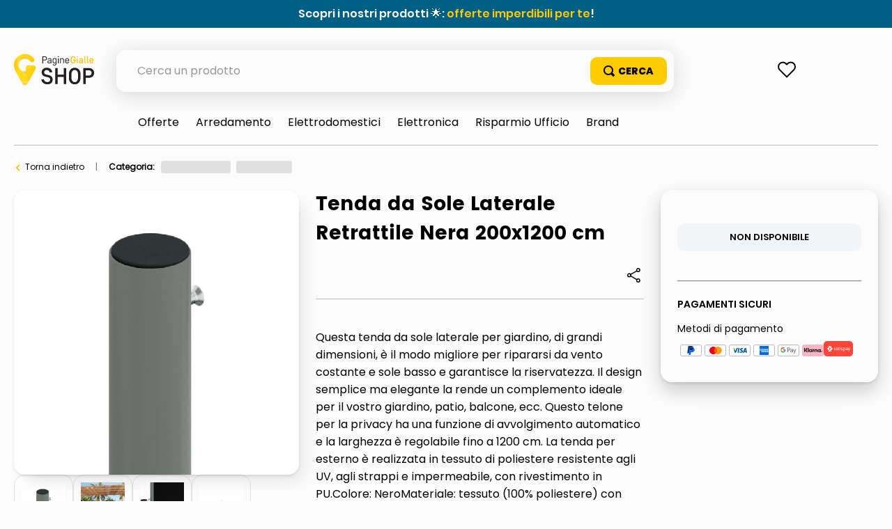

--- FILE ---
content_type: text/html; charset=utf-8
request_url: https://shop.paginegialle.it/vidaxl-tenda-da-sole-laterale-retrattile-nera-200x1200-cm-256001/p
body_size: 131052
content:

<!DOCTYPE html>
  <html lang="it-IT">
  <head>
    <meta name="viewport" content="width=device-width, initial-scale=1">
    <meta name="generator" content="vtex.render-server@8.179.0">
    <meta charset='utf-8'>
    

    
<style id="critical" type="text/css">@charset "UTF-8";@font-face{font-family:Poppins-Regular;src:url(https://italiaonline.vtexassets.com/assets/vtex/assets-builder/italiaonline.store-theme/9.0.167/fonts/Poppins-Regular___d5d96689ae6e557e3abac16cf0035e8a.woff2),url(https://italiaonline.vtexassets.com/assets/vtex/assets-builder/italiaonline.store-theme/9.0.167/fonts/Poppins-Regular___6e6eed940d06942f1e9f689f861cb91e.woff),url(https://italiaonline.vtexassets.com/assets/vtex/assets-builder/italiaonline.store-theme/9.0.167/fonts/Poppins-Regular___093ee89be9ede30383f39a899c485a82.ttf);font-display:swap}@font-face{font-family:Poppins-Bold;src:url(https://italiaonline.vtexassets.com/assets/vtex/assets-builder/italiaonline.store-theme/9.0.167/fonts/Poppins-Bold___1007175a653926bc4a4b02ace89f7d69.woff2),url(https://italiaonline.vtexassets.com/assets/vtex/assets-builder/italiaonline.store-theme/9.0.167/fonts/Poppins-Bold___5230749b54b398d84c217b4e28f8e93e.woff),url(https://italiaonline.vtexassets.com/assets/vtex/assets-builder/italiaonline.store-theme/9.0.167/fonts/Poppins-Bold___08c20a487911694291bd8c5de41315ad.ttf);font-display:swap}@font-face{font-family:Poppins-ExtraBold;src:url(https://italiaonline.vtexassets.com/assets/vtex/assets-builder/italiaonline.store-theme/9.0.167/fonts/Poppins-ExtraBold___46a202448cbb2428d8b80337b815ece9.woff2),url(https://italiaonline.vtexassets.com/assets/vtex/assets-builder/italiaonline.store-theme/9.0.167/fonts/Poppins-ExtraBold___689df76c69ad1af67506dfff894401f8.woff),url(https://italiaonline.vtexassets.com/assets/vtex/assets-builder/italiaonline.store-theme/9.0.167/fonts/Poppins-ExtraBold___d45bdbc2d4a98c1ecb17821a1dbbd3a4.ttf);font-display:swap}@font-face{font-family:Poppins-SemiBold;src:url(https://italiaonline.vtexassets.com/assets/vtex/assets-builder/italiaonline.store-theme/9.0.167/fonts/Poppins-SemiBold___194e33b6bb77d3798a240665f47c9b00.woff2),url(https://italiaonline.vtexassets.com/assets/vtex/assets-builder/italiaonline.store-theme/9.0.167/fonts/Poppins-SemiBold___ebfb506128b892daed669d83d4ba1772.woff),url(https://italiaonline.vtexassets.com/assets/vtex/assets-builder/italiaonline.store-theme/9.0.167/fonts/Poppins-SemiBold___6f1520d107205975713ba09df778f93f.ttf);font-display:swap}@font-face{font-family:Poppins-Medium;src:url(https://italiaonline.vtexassets.com/assets/vtex/assets-builder/italiaonline.store-theme/9.0.167/fonts/Poppins-Medium___ae6e190d31b6ee5bc6b64433212ac22e.woff2),url(https://italiaonline.vtexassets.com/assets/vtex/assets-builder/italiaonline.store-theme/9.0.167/fonts/Poppins-Medium___a5cd92ef0b647bd97211379133005599.woff),url(https://italiaonline.vtexassets.com/assets/vtex/assets-builder/italiaonline.store-theme/9.0.167/fonts/Poppins-Medium___bf59c687bc6d3a70204d3944082c5cc0.ttf);font-display:swap}.italiaonline-store-theme-9-x-ageAlert{margin:1.5rem 0;font-size:16px;display:flex;align-items:flex-start;border-radius:10px;line-height:1.5}.italiaonline-store-theme-9-x-text{font-size:13px;font-family:Poppins-Regular,sans-serif}button,select{font-family:sans-serif;font-size:100%;line-height:1.15;margin:0}.bb{border-bottom-style:solid;border-bottom-width:1px}.border-box,a,aside,body,div,h1,h2,html,li,nav,ol,p,section,table,td,th,tr,ul{box-sizing:border-box}.pb2{padding-bottom:.25rem}.mh2{margin-left:.25rem;margin-right:.25rem}.pa5{padding:1rem}.mt6{margin-top:1.5rem}.mt9{margin-top:4rem}body,button,select{-webkit-font-smoothing:antialiased;-moz-osx-font-smoothing:grayscale}body,button,select{font-family:-apple-system,BlinkMacSystemFont,avenir next,avenir,helvetica neue,helvetica,ubuntu,roboto,noto,segoe ui,arial,sans-serif}.mw8{max-width:64rem}.mw-100{max-width:100%}.t-heading-2{font-family:Poppins-Bold,sans-serif;font-weight:400;text-transform:none;letter-spacing:0}.t-heading-2{font-size:2.25rem}.w-50{width:50%}@media screen and (min-width:20em){.ph3-s{padding-left:.5rem;padding-right:.5rem}.t-heading-2-s{font-family:Poppins-Bold,sans-serif;font-weight:400;text-transform:none;letter-spacing:0}.t-heading-2-s{font-size:2.25rem}body{font-size:1rem}.t-small-s,body{font-family:Poppins-Regular,sans-serif;font-weight:400;text-transform:none;letter-spacing:0}.t-small-s{font-size:.875rem}}@media screen and (min-width:40em){.pr0-ns{padding-right:0}.pb0-ns{padding-bottom:0}.ph2-ns{padding-left:.25rem;padding-right:.25rem}.pr4-ns{padding-right:.75rem}.pr7-ns{padding-right:2rem}.flex-ns{display:-webkit-box;display:flex}.t-small-ns,body{font-family:Poppins-Regular,sans-serif;font-weight:400;text-transform:none;letter-spacing:0}.t-small-ns{font-size:.875rem}.w-50-ns{width:50%}.ph5-m{padding-left:1rem;padding-right:1rem}body{font-size:1rem}body{font-family:Poppins-Regular,sans-serif;font-weight:400;text-transform:none;letter-spacing:0}}@media screen and (min-width:64em){.mt0-l{margin-top:0}.pl8-l{padding-left:3rem}body{font-size:1rem}body{font-family:Poppins-Regular,sans-serif;font-weight:400;text-transform:none;letter-spacing:0}}.vtex-reviews-and-ratings-3-x-summaryContainer{margin:0;font-size:11px;color:#5a5a5a}.vtex-reviews-and-ratings-3-x-summaryContainer{display:flex;margin-top:9px!important}.vtex-store-components-3-x-skuSelectorSelectorImageValue{color:#000!important}.vtex-sticky-layout-0-x-container .vtex-minicart-2-x-openIconContainer,.vtex-sticky-layout-0-x-container .vtex-store-components-3-x-logoLink{display:block}.vtex-sticky-layout-0-x-wrapper .vtex-menu-2-x-menuContainerNav{background-color:#ffc804}.vtex-sticky-layout-0-x-wrapper .vtex-menu-2-x-menuContainer{display:flex;justify-content:center}.border-box,a,aside,body,div,h1,h2,h4,html,input[type=text],li,nav,p,section,ul{box-sizing:border-box}.border-box,a,article,aside,body,div,figure,h1,h2,h3,html,input[type=text],li,nav,p,section,ul{box-sizing:border-box}article,aside,section{display:block}.br--right,.br--top{border-bottom-left-radius:0}.border-box,a,article,aside,body,div,h1,h3,html,input[type=text],section{box-sizing:border-box}.ph1{padding-left:.125rem;padding-right:.125rem}.pt2{padding-top:.25rem}.pt3{padding-top:.5rem}.na4{margin:-.75rem}.pb4{padding-bottom:.75rem}.pv6{padding-top:1.5rem;padding-bottom:1.5rem}.ph9{padding-left:4rem;padding-right:4rem}@media screen and (min-width:20em){.bt-s{border-top-style:solid;border-top-width:1px}.tc-s{text-align:center}body{font-size:1rem}body{font-family:Poppins-Regular,sans-serif;font-weight:400;text-transform:none;letter-spacing:0}}@media screen and (min-width:40em){.bn-ns{border-style:none;border-width:0}.right-0-ns{right:0}.dib-ns{display:inline-block}.w-auto-ns{width:auto}.pt3-m{padding-top:.5rem}.ph5-m{padding-left:1rem;padding-right:1rem}body{font-size:1rem}body{font-family:Poppins-Regular,sans-serif;font-weight:400;text-transform:none;letter-spacing:0}}@media screen and (min-width:64em){.pt5-l{padding-top:1rem}.pl9-l{padding-left:4rem}.db-l{display:block}body{font-size:1rem}body{font-family:Poppins-Regular,sans-serif;font-weight:400;text-transform:none;letter-spacing:0}}.vtex-product-summary-2-x-clearLink{text-decoration:inherit;color:inherit}.vtex-flex-layout-0-x-flexRowContent--main-header-mobile{align-items:center;padding:.625rem .5rem;background-color:#f0f0f0}.vtex-flex-layout-0-x-flexCol--orderByMobileCol{width:42%}.vtex-flex-layout-0-x-flexCol--filterMobileCol{width:38%}.vtex-product-highlights-2-x-productHighlightWrapper--collection{position:absolute;top:10px;left:5px;width:200px}.vtex-product-highlights-2-x-productHighlightText{background:#faebd7;border-radius:20px;padding:5px 10px}.vtex-product-summary-2-x-nameContainer{justify-content:start;padding-top:1rem;padding-bottom:1rem}.vtex-product-summary-2-x-brandName{font-weight:600;font-size:18px;color:#000}.vtex-product-summary-2-x-container{text-align:start}.vtex-product-summary-2-x-brandName{overflow:hidden;text-overflow:ellipsis;display:-webkit-box;-webkit-line-clamp:3;-webkit-box-orient:vertical;min-height:64px}.vtex-search-result-3-x-filterIcon{color:#000!important}@media only screen and (min-width:1026px){.vtex-search-result-3-x-filters--layout{margin-right:27px;width:313px}.vtex-search-result-3-x-totalProductsMessage:after{content:"Risultati";color:#000;font-size:16px;line-height:18px}.vtex-search-result-3-x-totalProductsMessage{font-size:0}.vtex-search-result-3-x-searchResultContainer{padding-bottom:50px}}.vtex-product-summary-2-x-brandName{font-weight:400!important;font-family:Poppins-Medium,sans-serif}.vtex-product-summary-2-x-containerNormal{overflow:inherit!important;margin:0 5px}.vtex-product-summary-2-x-element{padding:1.5rem 0}@media only screen and (min-width:1026px){.vtex-product-summary-2-x-brandName{font-size:16px;line-height:20px}}.vtex-flex-layout-0-x-flexRowContent--main-header-mobile{will-change:padding,background}sup{font-size:75%;line-height:0;position:relative;vertical-align:baseline}sup{top:-.5em}.border-box,a,aside,body,div,h1,h2,h3,h4,html,input[type=text],li,nav,p,section,ul{box-sizing:border-box}.border-box,a,aside,body,div,h1,h2,h3,html,input[type=text],li,nav,ol,p,section,ul{box-sizing:border-box}.overflow-x-auto{overflow-x:auto}[hidden]{display:none}.bg-muted-5{background-color:#f2f4f5}.br0{border-radius:0}.border-box,a,aside,body,div,figure,h1,html,input[type=tel],input[type=text],p,section{box-sizing:border-box}.mh1{margin-left:.125rem;margin-right:.125rem}.mb2{margin-bottom:.25rem}.ma3{margin:.5rem}.items-end{-webkit-box-align:end;align-items:flex-end}.self-start{align-self:flex-start}.order-0{-webkit-box-ordinal-group:1;order:0}.order-1{-webkit-box-ordinal-group:2;order:1}.order-2{-webkit-box-ordinal-group:3;order:2}.c-disabled{color:#979899}.dim{opacity:1}.o-100{opacity:1}.tc{text-align:center}.f6{font-size:.875rem}.t-action{font-family:Poppins-Regular,sans-serif;font-weight:500;text-transform:uppercase;letter-spacing:0}.vtex-product-price-1-x-installments{color:#727273;margin-bottom:1rem}.vtex-slider-layout-0-x-sliderLayoutContainer{justify-content:center}.vtex-slider-layout-0-x-sliderTrackContainer{max-width:100%}.vtex-store-components-3-x-shareButtons{align-items:center}.vtex-store-components-3-x-shareSocialButton{margin-right:12px}.vtex-store-components-3-x-shareSocialButton--facebook{background-image:url(https://italiaonline.vtexassets.com/assets/vtex/assets-builder/italiaonline.store-theme/9.0.167/fb_logo___eb551987f980011b05ace039dd898306.svg);background-repeat:no-repeat;width:26px;height:26px}.vtex-store-components-3-x-shareSocialIcon--facebook{display:none}.vtex-sticky-layout-0-x-container .vtex-minicart-2-x-openIconContainer,.vtex-sticky-layout-0-x-container .vtex-store-components-3-x-logoLink,.vtex-sticky-layout-0-x-container .vtex-store-components-3-x-searchBarContainer{display:block}article,aside,nav,section{display:block}figure{display:block}figure{margin:1em 40px}.bg-emphasis{background-color:#f71963}.b--muted-2{border-color:#979899}.br4{border-radius:1rem}.bw0{border-width:0}.border-box,a,article,aside,body,div,figure,form,h1,h2,html,input[type=text],li,nav,p,section,ul{box-sizing:border-box}.pa1{padding:.125rem}.pr2{padding-right:.25rem}.nr2{margin-right:-.25rem}.mv2{margin-top:.25rem;margin-bottom:.25rem}.nl3{margin-left:-.5rem}.mr3{margin-right:.5rem}.mt3{margin-top:.5rem}.mt5{margin-top:1rem}.pl7{padding-left:2rem}.pr7{padding-right:2rem}.pt7{padding-top:2rem}.pb7{padding-bottom:2rem}.pv8{padding-top:3rem;padding-bottom:3rem}.pr9{padding-right:4rem}.i{font-style:italic}.h1{height:1rem}.h-auto{height:auto}.c-on-emphasis{color:#fff}.sticky{position:-webkit-sticky;position:sticky}.t-heading-4{font-weight:400;text-transform:none;letter-spacing:0}.t-heading-4{font-family:Poppins-SemiBold,sans-serif;font-size:1.5rem}.t-mini{font-family:Poppins-Regular,sans-serif;font-weight:400;font-size:.75rem;text-transform:none;letter-spacing:0}.w1{width:1rem}.w-20{width:20%}@media screen and (min-width:40em){.pl5-ns{padding-left:1rem}.db-ns{display:block}.flex-ns{display:-webkit-box;display:flex}.justify-end-ns{-webkit-box-pack:end;justify-content:flex-end}.w-80-ns{width:80%}.ph5-m{padding-left:1rem;padding-right:1rem}body{font-size:1rem}body{font-family:Poppins-Regular,sans-serif;font-weight:400;text-transform:none;letter-spacing:0}}.vtex-render-runtime-8-x-lazyload.lazyload{opacity:0}.render-route-store-product .vtex-breadcrumb-1-x-arrow svg{margin-right:8px;margin-left:6px;color:#f47000}.vtex-store-components-3-x-carouselGaleryThumbs .swiper-container{max-width:650px}.vtex-store-components-3-x-carouselGaleryThumbs .swiper-wrapper{display:flex;align-items:center;justify-content:center}.vtex-minicart-2-x-minicartQuantityBadgeDefault{top:-.7rem;right:-.8rem}.vtex-breadcrumb-1-x-arrow--1 .vtex-breadcrumb-1-x-caretIcon,.vtex-breadcrumb-1-x-term,.vtex-breadcrumb-1-x-termArrow{display:none!important}.vtex-breadcrumb-1-x-arrow--3 .vtex-breadcrumb-1-x-link{width:100%}.vtex-modal-layout-0-x-triggerContainer{outline:0}.vtex-stack-layout-0-x-stackItem--product{width:100%;min-height:257px}.vtex-store-components-3-x-productNameContainer{color:#3f3f40;font-weight:700;font-size:30px;line-height:20px}.vtex-minicart-2-x-minicartQuantityBadge{color:#b78f00;font-size:14px;font-weight:700;background-color:transparent;right:-4px!important;top:-10px!important}.vtex-breadcrumb-1-x-term{color:#000}.vtex-stack-layout-0-x-stackItem--product--first{position:relative;z-index:6!important}section{display:block}a,body,div,html,section{box-sizing:border-box}body{-webkit-font-smoothing:antialiased;-moz-osx-font-smoothing:grayscale}body{font-family:-apple-system,BlinkMacSystemFont,avenir next,avenir,helvetica neue,helvetica,ubuntu,roboto,noto,segoe ui,arial,sans-serif}body{font-size:1rem}body{font-family:Poppins-Regular,sans-serif;font-weight:400;text-transform:none;letter-spacing:0}@media screen and (min-width:64em){body{font-size:1rem}body{font-family:Poppins-Regular,sans-serif;font-weight:400;text-transform:none;letter-spacing:0}}.border-box,a,aside,body,div,form,h1,h2,html,input[type=text],li,nav,p,section,table,td,th,tr,ul{box-sizing:border-box}.border-box,a,aside,body,div,form,h1,h2,h4,html,input[type=text],li,nav,p,section,ul{box-sizing:border-box}.nl1{margin-left:-.125rem}.vtex-store-components-3-x-seeMoreButton .vtex-button{display:flex}.vtex-store-components-3-x-seeMoreButton .vtex-button:before{content:"+";margin:auto}.border-box,a,aside,body,div,form,h1,h2,html,input[type=text],li,nav,p,section,table,td,tr,ul{box-sizing:border-box}.border-box,a,aside,body,div,h1,h2,html,input[type=text],li,nav,p,section,table,td,tr,ul{box-sizing:border-box}.strike{text-decoration:line-through}.italiaonline-store-theme-9-x-productHead .vtex-product-price-1-x-currencyContainer--insteadOf{display:inherit;line-height:21px}.italiaonline-store-theme-9-x-productHead .vtex-product-price-1-x-currencyContainer--insteadOf .vtex-product-price-1-x-currencyFraction{font-size:16px;line-height:18px}.italiaonline-store-theme-9-x-productHead .vtex-flex-layout-0-x-flexRowContent,.italiaonline-store-theme-9-x-productHead .vtex-product-price-1-x-listPrice{margin-bottom:0!important;margin-top:0!important}.italiaonline-store-theme-9-x-productHeadBasePrice .vtex-product-price-1-x-listPrice{font-size:0!important}.italiaonline-store-theme-9-x-productHeadBasePrice .vtex-product-price-1-x-listPriceValue{font-size:16px;color:#747474}.italiaonline-store-theme-9-x-productHeadBasePrice{margin-top:16px}.italiaonline-store-theme-9-x-productHeadBasePrice,.italiaonline-store-theme-9-x-productHeadPrice{display:flex;align-items:center;justify-content:left}.italiaonline-store-theme-9-x-productHeadBasePrice,.italiaonline-store-theme-9-x-productHeadBasePrice .vtex-product-price-1-x-currencyContainer{font-size:16px;color:#747474;font-family:Poppins-Regular}.italiaonline-store-theme-9-x-productHeadDiscount .vtex-product-price-1-x-savingsPercentage--summaryPercentage{margin-left:15px;border:1px solid #f47000;border-radius:10px;background-color:#f47000;font-size:16px!important;font-weight:700!important;padding:7px 13px;display:flex;align-items:center}.italiaonline-store-theme-9-x-productHeadDiscount .vtex-product-price-1-x-savings{padding-top:0;padding-bottom:0}.italiaonline-store-theme-9-x-productHead .italiaonline-store-theme-9-x-productHeadDiscount .vtex-product-price-1-x-savingsPercentage--summaryPercentage:before{content:"- ";color:#fff;padding-left:3px;padding-right:3px;font-family:Poppins-Bold,sans-serif}.italiaonline-store-theme-9-x-productHead .italiaonline-store-theme-9-x-productHeadDiscount .vtex-product-price-1-x-savings--summaryPercentage{background:0 0}.vtex-product-price-1-x-listPrice{color:#727273;margin-bottom:.25rem;font-size:1rem}.vtex-product-price-1-x-savings{font-weight:500;color:#79b03a}.vtex-product-price-1-x-savings--summaryPercentage{background:#0f3e99;border-radius:1000px;align-items:center;display:flex}.vtex-product-price-1-x-savingsPercentage--summaryPercentage{font-size:.875rem;font-weight:600;vertical-align:baseline;color:#fff;padding:.25rem .4rem}.vtex-product-price-1-x-savings{display:flex;background-color:#f47000;color:#fff!important;padding:5px 8px;border-radius:7px;font-weight:700;font-size:13px;line-height:19px;margin-left:10px;justify-content:center;max-width:37px}.vtex-product-price-1-x-listPrice{font-family:Poppins-Medium,sans-serif;font-size:13px!important;color:#666!important;margin-top:10px!important}aside,section{display:block}button{font-family:sans-serif;font-size:100%;line-height:1.15;margin:0}button{overflow:visible}.bg-light-gray{background-color:#e3e4e6}.bt{border-top-style:solid;border-top-width:1px}.br{border-right-style:solid;border-right-width:1px}.bl{border-left-style:solid;border-left-width:1px}.br--bottom{border-top-left-radius:0;border-top-right-radius:0}.br--top{border-bottom-right-radius:0}.br--top{border-bottom-left-radius:0}.bb-0{border-bottom-width:0}.shadow-5{box-shadow:4px 4px 8px 0 rgba(0,0,0,.2)}a,aside,body,div,h1,html,p,section,ul{box-sizing:border-box}.pl1{padding-left:.125rem}.pt1{padding-top:.125rem}.pv1{padding-top:.125rem;padding-bottom:.125rem}.ph2{padding-left:.25rem;padding-right:.25rem}.pa3{padding:.5rem}.pl3{padding-left:.5rem}.pv3{padding-top:.5rem;padding-bottom:.5rem}.pr4{padding-right:.75rem}.pt11{padding-top:16rem}.right-0{right:0}.flex-column{-webkit-box-direction:normal}.items-start{-webkit-box-align:start;align-items:flex-start}.justify-end{-webkit-box-pack:end;justify-content:flex-end}.justify-around{justify-content:space-around}body,button{-webkit-font-smoothing:antialiased;-moz-osx-font-smoothing:grayscale}body,button{font-family:-apple-system,BlinkMacSystemFont,avenir next,avenir,helvetica neue,helvetica,ubuntu,roboto,noto,segoe ui,arial,sans-serif}.link{text-decoration:none}.mw3{max-width:4rem}.f5{font-size:1rem}.t-heading-1{font-size:3rem}.t-heading-1{font-family:Poppins-Bold,sans-serif;font-weight:400;text-transform:none;letter-spacing:0}.ml-auto{margin-left:auto}.w3{width:4rem}.w-auto{width:auto}.z-2{z-index:2}.z-3{z-index:3}.z-999{z-index:999}@media screen and (min-width:40em){.right-0-ns{right:0}.w-auto-ns{width:auto}.pt3-m{padding-top:.5rem}.ph5-m{padding-left:1rem;padding-right:1rem}body{font-size:1rem}body{font-family:Poppins-Regular,sans-serif;font-weight:400;text-transform:none;letter-spacing:0}}@media screen and (min-width:64em){.pt5-l{padding-top:1rem}body{font-size:1rem}body{font-family:Poppins-Regular,sans-serif;font-weight:400;text-transform:none;letter-spacing:0}}@-webkit-keyframes vtex-styleguide-9-x-vtex-spinner-rotate{0%{transform:translateZ(0) rotate(0)}to{transform:translateZ(0) rotate(1turn)}}@keyframes vtex-styleguide-9-x-vtex-spinner-rotate{0%{transform:translateZ(0) rotate(0)}to{transform:translateZ(0) rotate(1turn)}}.vtex-styleguide-9-x-rotate{transform-origin:50% 50%;-webkit-animation:.5s linear infinite vtex-styleguide-9-x-vtex-spinner-rotate;animation:.5s linear infinite vtex-styleguide-9-x-vtex-spinner-rotate}.vtex-search-result-3-x-orderByButton.pl1{border-bottom-left-radius:15px!important;border-bottom-right-radius:15px!important}.vtex-breadcrumb-1-x-container{display:flex;align-items:center;font-size:12px;width:100%;max-width:800px;margin:auto auto auto 0}.vtex-breadcrumb-1-x-link{padding:0;overflow:hidden;white-space:nowrap;text-overflow:ellipsis;word-wrap:normal;width:81px;color:#000!important}.vtex-breadcrumb-1-x-caretIcon{margin-right:10px}.vtex-breadcrumb-1-x-arrow--1 .vtex-breadcrumb-1-x-caretIcon{display:none!important}.vtex-breadcrumb-1-x-arrow{display:flex;align-items:center}@media only screen and (min-width:640px){.vtex-breadcrumb-1-x-link{width:100%}}@media only screen and (min-width:1026px){.vtex-search-result-3-x-searchResultContainer{padding-bottom:50px}}.vtex-sticky-layout-0-x-wrapper--sticky-header{background-color:#fcfcfc}.vtex-breadcrumb-1-x-container{padding:0 12px}.vtex-breadcrumb-1-x-homeLink{display:none}.vtex-breadcrumb-1-x-arrow{padding-left:0}@media only screen and (min-width:1026px){.vtex-breadcrumb-1-x-container{padding:0}}.border-box,a,aside,body,div,h1,h2,h3,html,input[type=text],li,nav,p,section,ul{box-sizing:border-box}.italiaonline-store-theme-9-x-productContainerPage h3{font-size:16px;margin:0;font-family:Poppins-Bold,sans-serif}@media only screen and (min-width:1026px){.italiaonline-store-theme-9-x-productContainerPage h2{font-size:28px!important;margin:0 0 24px}.italiaonline-store-theme-9-x-productContainerPage h3{font-size:18px}}b,strong{font-weight:inherit;font-weight:bolder}.italiaonline-store-theme-9-x-productBuyBox{border:1px solid #d0cdcd;padding:25px;border-radius:10px;background-color:#fff;max-width:312px}.italiaonline-store-theme-9-x-productPriceBuyBox{font-weight:700;margin:0 12px 0 6px}.italiaonline-store-theme-9-x-productTextBuyBox{font-size:14px!important;color:#000;text-decoration:none;margin:0}@media only screen and (min-width:640px) and (max-width:1025px){.italiaonline-store-theme-9-x-productHead{padding:0 24px!important}.italiaonline-store-theme-9-x-productHeadDesktop{flex-wrap:wrap}.italiaonline-store-theme-9-x-productHeadDesktopSlider{width:55%}.italiaonline-store-theme-9-x-productHeadDesktopMain{width:45%;padding:0;margin-top:3px}.italiaonline-store-theme-9-x-productHeadDesktop .italiaonline-store-theme-9-x-productHeadCart{width:100%;max-width:100%;text-align:center;margin:auto}.italiaonline-store-theme-9-x-productHeadCart button{max-width:400px}.italiaonline-store-theme-9-x-productHeadSeller{text-align:left;padding:10px 30px}.italiaonline-store-theme-9-x-productHeadPayments{display:flex;justify-content:flex-start;padding:5px 30px}.italiaonline-store-theme-9-x-productHeadPayments span{padding-right:10px}.italiaonline-store-theme-9-x-productHead .vtex-product-quantity-1-x-quantitySelectorContainer{margin-left:30px}.italiaonline-store-theme-9-x-productHeadCart{margin:0}.italiaonline-store-theme-9-x-productHeadContainer{width:100%}.italiaonline-store-theme-9-x-infoContainer{margin:0}.italiaonline-store-theme-9-x-productBuyBox{max-width:100%}}.italiaonline-store-theme-9-x-linkSeller{font-size:14px!important;color:#000;text-decoration:none;margin:0}.italiaonline-store-theme-9-x-linkSellerText{margin-top:0}@media only screen and (min-width:640px) and (max-width:1025px){.italiaonline-store-theme-9-x-linkSellerContainer{flex-direction:row}}.italiaonline-store-theme-9-x-pDescription ul{padding-left:15px}.italiaonline-store-theme-9-x-recoProductNotice{font-size:16px;color:#747474;margin-top:10px}.italiaonline-store-theme-9-x-priceSavingsProduct{margin-left:8px;border:1px solid #f47000;border-radius:10px;background-color:#f47000;font-size:16px!important;font-weight:700!important;padding:7px 13px;display:flex;align-items:center;color:#fff!important}.italiaonline-store-theme-9-x-recommendedPrice{text-decoration:line-through}button,input{font-family:sans-serif;font-size:100%;line-height:1.15;margin:0}button{text-transform:none}[type=submit],button,html [type=button]{-webkit-appearance:button}[type=button]::-moz-focus-inner,[type=submit]::-moz-focus-inner,button::-moz-focus-inner{border-style:none;padding:0}[type=button]:-moz-focusring,[type=submit]:-moz-focusring,button:-moz-focusring{outline:ButtonText dotted 1px}.bg-disabled{background-color:#f2f4f5}.b--muted-5{border-color:#f2f4f5}.br3{border-radius:.5rem}.border-box,a,aside,body,div,form,h1,h2,html,input[type=text],li,nav,p,section,ul{box-sizing:border-box}.ma1{margin:.125rem}.ma2{margin:.25rem}.ml2{margin-left:.25rem}.mr5{margin-right:1rem}.ph5{padding-left:1rem;padding-right:1rem}.absolute--fill{top:0;right:0;bottom:0;left:0}.di{display:inline}.db{display:block}.inline-flex{display:-webkit-inline-box;display:inline-flex}.flex-wrap{flex-wrap:wrap}body,button,input{-webkit-font-smoothing:antialiased;-moz-osx-font-smoothing:grayscale}body,button,input{font-family:-apple-system,BlinkMacSystemFont,avenir next,avenir,helvetica neue,helvetica,ubuntu,roboto,noto,segoe ui,arial,sans-serif}.min-h-small{min-height:2rem;box-sizing:border-box}.h-regular{height:2.5rem;box-sizing:border-box}.c-muted-5{color:#f2f4f5}.c-on-disabled{color:#979899}.mw6{max-width:32rem}.t-body,.t-small,body{font-family:Poppins-Regular,sans-serif;font-weight:400;text-transform:none;letter-spacing:0}.t-small{font-size:.875rem}.b{font-weight:700}.fw3{font-weight:300}.z-1{z-index:1}@media screen and (min-width:40em){.flex-ns{display:-webkit-box;display:flex}.ph5-m{padding-left:1rem;padding-right:1rem}body{font-size:1rem}body{font-family:Poppins-Regular,sans-serif;font-weight:400;text-transform:none;letter-spacing:0}}.italiaonline-store-theme-9-x-productHead .vtex-store-components-3-x-skuSelectorOptionsList{margin:auto;width:100%;display:flex}.vtex-store-components-3-x-skuSelectorOptionsList .vtex-store-components-3-x-valueWrapper{display:flex;align-items:center}.italiaonline-store-theme-9-x-productHeadPayments{font-size:14px}.vtex-availability-notify-1-x-notiferContainer{display:none}.vtex-availability-notify-1-x-notiferContainer .vtex-availability-notify-1-x-content{display:block!important}.vtex-availability-notify-1-x-notiferContainer .vtex-input-prefix__group{height:50px;border:1px solid #707070;border-radius:10px!important;font-size:16px;line-height:24px;color:#000;margin:24px 0 0}.vtex-availability-notify-1-x-notiferContainer button{background-color:#ffb400;border:1px solid #ffb400;width:100%;height:40px;color:#333;font-weight:600;border-radius:10px;margin-top:12px}.vtex-availability-notify-1-x-notiferContainer .c-on-disabled{background-color:#f2f4f5!important;border:0!important}@media only screen and (min-width:640px) and (max-width:1025px){.italiaonline-store-theme-9-x-productHead{padding:0 24px!important}.italiaonline-store-theme-9-x-productHeadDesktop{flex-wrap:wrap}.italiaonline-store-theme-9-x-productHeadDesktopSlider{width:55%}.italiaonline-store-theme-9-x-productHeadDesktopMain{width:45%;padding:0;margin-top:3px}.italiaonline-store-theme-9-x-productHeadDesktop .italiaonline-store-theme-9-x-productHeadCart{width:100%;max-width:100%;text-align:center;margin:auto}.italiaonline-store-theme-9-x-productHeadCart button{max-width:400px}.italiaonline-store-theme-9-x-productHeadPayments{display:flex;justify-content:flex-start;padding:5px 30px}.italiaonline-store-theme-9-x-productHeadPayments span{padding-right:10px}.italiaonline-store-theme-9-x-productHeadCart{margin:0}.italiaonline-store-theme-9-x-productHeadContainer{width:100%}.italiaonline-store-theme-9-x-infoContainer{margin:0}}@media only screen and (min-width:1026px){.italiaonline-store-theme-9-x-productHeadDesktopSlider{width:35%}.italiaonline-store-theme-9-x-productHeadDesktopMain{width:40%;padding-right:24px}.italiaonline-store-theme-9-x-productHeadCart{width:25%;margin:0}.italiaonline-store-theme-9-x-productHead{padding:0!important}.italiaonline-store-theme-9-x-productHeadContainer,.italiaonline-store-theme-9-x-productHeadDesktop .italiaonline-store-theme-9-x-productHeadCart{max-width:312px;width:100%}.italiaonline-store-theme-9-x-productHeadDesktop .italiaonline-store-theme-9-x-productHeadCart{box-shadow:0 12px 28px 0 rgba(0,0,0,.2),0 2px 4px 0 rgba(0,0,0,.1),inset 0 0 0 1px hsla(0,0%,100%,.05);border-radius:16px;margin-bottom:30px;padding:24px}.italiaonline-store-theme-9-x-infoContainer{margin-bottom:0}.italiaonline-store-theme-9-x-productHeadCartPrice{margin-bottom:18px;margin-top:6px;display:flex}}.vtex-store-components-3-x-skuSelectorItem{font-size:90%;height:36px}.vtex-store-components-3-x-skuSelectorItemImage{padding:0;height:40px;width:40px}.vtex-store-components-3-x-diagonalCross{background-image:linear-gradient(to top right,transparent 44%,rgba(0,0,0,.3) 48%,currentColor 0,currentColor 52%,transparent 0)}.vtex-store-components-3-x-frameAround{bottom:-.25rem;top:-.25rem;left:-.25rem;right:-.25rem}.vtex-store-components-3-x-skuSelectorNameContainer{margin:1rem 0 0!important}.vtex-store-components-3-x-skuSelectorSubcontainer{margin-bottom:0}.vtex-store-components-3-x-skuSelectorName{font-size:16px;color:#727273!important}.italiaonline-store-theme-9-x-infoListBullet .italiaonline-store-theme-9-x-infoListBulletWrap li{font-family:Poppins-Regular,sans-serif!important;list-style:disc!important;display:list-item!important;margin-left:30px}.italiaonline-store-theme-9-x-showMoreButton{background:0 0;border:none;font-weight:600;padding:8px 0;font-size:16px}.italiaonline-store-theme-9-x-showMoreRow{display:flex;align-items:center;font-weight:600}.italiaonline-store-theme-9-x-showMoreRow span{position:relative}.italiaonline-store-theme-9-x-showMoreRow span{top:-1px;left:6px}.border-box,a,aside,body,div,h1,html,input[type=text],li,nav,p,section,ul{box-sizing:border-box}.italiaonline-store-theme-9-x-infoEnergy{display:flex;align-items:center;justify-content:flex-start}.italiaonline-store-theme-9-x-infoEnergyLogo{padding-right:15px}.italiaonline-store-theme-9-x-infoListText{font-family:Poppins-Regular,sans-serif}.vh-50{height:50vh}html{line-height:1.15;-ms-text-size-adjust:100%;-webkit-text-size-adjust:100%}body{margin:0}aside,nav,section{display:block}h1{font-size:2em;margin:.67em 0}hr{box-sizing:content-box;height:0;overflow:visible}a{background-color:transparent;-webkit-text-decoration-skip:objects}strong{font-weight:inherit;font-weight:bolder}img{border-style:none}svg:not(:root){overflow:hidden}button,input,select{font-family:sans-serif;font-size:100%;line-height:1.15;margin:0}button,input{overflow:visible}button,select{text-transform:none}button,html [type=button]{-webkit-appearance:button}[type=button]::-moz-focus-inner,button::-moz-focus-inner{border-style:none;padding:0}[type=button]:-moz-focusring,button:-moz-focusring{outline:ButtonText dotted 1px}::-webkit-file-upload-button{-webkit-appearance:button;font:inherit}.bg-base{background-color:#fcfcfc}.bg-action-primary{background-color:#747474}.bg-transparent{background-color:transparent}.ba{border-style:solid;border-width:1px}.bn{border-style:none;border-width:0}.b--action-primary{border-color:#f47000}.b--muted-4{border-color:#e3e4e6}.b--transparent{border-color:transparent}.br2{border-radius:.25rem}.br--right{border-bottom-left-radius:0}.br--right{border-top-left-radius:0}.br--left{border-top-right-radius:0;border-bottom-right-radius:0}.b--solid{border-style:solid}.bw1{border-width:.125rem}.br-0{border-right-width:0}.bl-0{border-left-width:0}.border-box,a,aside,body,div,h1,h2,html,input[type=text],li,nav,p,section,ul{box-sizing:border-box}.pa0{padding:0}.ma0{margin:0}.pl0{padding-left:0}.ml0{margin-left:0}.pr0{padding-right:0}.mr0{margin-right:0}.pt0{padding-top:0}.mt0{margin-top:0}.pb0{padding-bottom:0}.mb0{margin-bottom:0}.pv0{padding-top:0;padding-bottom:0}.mv0{margin-top:0;margin-bottom:0}.mt1{margin-top:.125rem}.pl2{padding-left:.25rem}.nl2{margin-left:-.25rem}.pv2{padding-top:.25rem;padding-bottom:.25rem}.pr3{padding-right:.5rem}.mb3{margin-bottom:.5rem}.ph3{padding-left:.5rem;padding-right:.5rem}.pa4{padding:.75rem}.pl4{padding-left:.75rem}.mt4{margin-top:.75rem}.mb4{margin-bottom:.75rem}.pv4{padding-top:.75rem;padding-bottom:.75rem}.ph4{padding-left:.75rem;padding-right:.75rem}.pl5{padding-left:1rem}.pr5{padding-right:1rem}.mb5{margin-bottom:1rem}.pv5{padding-top:1rem;padding-bottom:1rem}.mb6{margin-bottom:1.5rem}.ph6{padding-left:1.5rem;padding-right:1.5rem}.mh6{margin-left:1.5rem;margin-right:1.5rem}.mb7{margin-bottom:2rem}.mb8{margin-bottom:3rem}.top-0{top:0}.bottom-0{bottom:0}.left-0{left:0}.dn{display:none}.dib{display:inline-block}.flex{display:-webkit-box;display:flex}.flex-auto{-webkit-box-flex:1;flex:1 1 auto;min-width:0;min-height:0}.flex-none{-webkit-box-flex:0;flex:none}.flex-column{-webkit-box-orient:vertical;flex-direction:column}.flex-column,.flex-row{-webkit-box-direction:normal}.flex-row{-webkit-box-orient:horizontal;flex-direction:row}.items-center{-webkit-box-align:center;align-items:center}.items-stretch{-webkit-box-align:stretch;align-items:stretch}.justify-start{-webkit-box-pack:start;justify-content:flex-start}.justify-center{-webkit-box-pack:center;justify-content:center}.justify-between{-webkit-box-pack:justify;justify-content:space-between}.flex-grow-1{-webkit-box-flex:1;flex-grow:1}.fr{float:right}body,button,input,select{-webkit-font-smoothing:antialiased;-moz-osx-font-smoothing:grayscale}body,button,input,select{font-family:-apple-system,BlinkMacSystemFont,avenir next,avenir,helvetica neue,helvetica,ubuntu,roboto,noto,segoe ui,arial,sans-serif}.list{list-style-type:none}.h-100{height:100%}.min-vh-100{min-height:100vh}.h-small{height:2rem;box-sizing:border-box}.min-h-regular{min-height:2.5rem;box-sizing:border-box}.h-large{height:3rem;box-sizing:border-box}.gray{color:#979899}.c-action-primary{color:#747474}.c-muted-1{color:#727273}.c-muted-2{color:#979899}.c-on-base{color:#000}.c-on-action-primary{color:#fff}img{max-width:100%}.lh-solid{line-height:1}.lh-copy{line-height:1.5}.mw7{max-width:48rem}.mw9{max-width:82.5rem}.o-0{opacity:0}.outline-0{outline:0}.overflow-hidden{overflow:hidden}.relative{position:relative}.absolute{position:absolute}.no-underline{text-decoration:none}.tl{text-align:left}.v-mid{vertical-align:middle}.truncate{white-space:nowrap;overflow:hidden;text-overflow:ellipsis}.t-heading-5{font-size:28px}.t-heading-5{font-family:Poppins-Bold,sans-serif;font-weight:400;text-transform:none;letter-spacing:0}.t-body,body{font-size:1rem}.t-body,body{font-family:Poppins-Regular,sans-serif;font-weight:400;text-transform:none;letter-spacing:0}.t-action{font-size:1rem}.t-action,.t-action--small{font-family:Poppins-Regular,sans-serif;font-weight:500;text-transform:uppercase;letter-spacing:0}.t-action--small{font-size:.875rem}.fw5{font-weight:500}.center{margin-left:auto}.center{margin-right:auto}.nowrap{white-space:nowrap}.w-100{width:100%}@media screen and (min-width:20em){body{font-size:1rem}body{font-family:Poppins-Regular,sans-serif;font-weight:400;text-transform:none;letter-spacing:0}}@media screen and (min-width:40em){.ph5-m{padding-left:1rem;padding-right:1rem}body{font-size:1rem}body{font-family:Poppins-Regular,sans-serif;font-weight:400;text-transform:none;letter-spacing:0}}@media screen and (min-width:64em){.db-l{display:block}body{font-size:1rem}body{font-family:Poppins-Regular,sans-serif;font-weight:400;text-transform:none;letter-spacing:0}}@media screen and (min-width:80em){.ph2-xl{padding-left:.25rem;padding-right:.25rem}body{font-size:1rem}body{font-family:Poppins-Regular,sans-serif;font-weight:400;text-transform:none;letter-spacing:0}}@-webkit-keyframes vtex-render-runtime-8-x-slide{0%{transform:translate3d(-50%,0,0)}to{transform:translateZ(0)}}@keyframes vtex-render-runtime-8-x-slide{0%{transform:translate3d(-50%,0,0)}to{transform:translateZ(0)}}.vtex-render-runtime-8-x-slide{-webkit-animation:1.5s linear infinite vtex-render-runtime-8-x-slide;animation:1.5s linear infinite vtex-render-runtime-8-x-slide}.italiaonline-store-theme-9-x-productContainerPage{width:100%}.italiaonline-store-theme-9-x-productContainerPage h2{font-size:18px;font-family:Poppins-Bold,sans-serif;font-weight:400}.italiaonline-store-theme-9-x-productContainerPage h2{margin:4px 0 16px}.italiaonline-store-theme-9-x-productContainerPage .vtex-flex-layout-0-x-flexRowContent--graybkg{padding-bottom:24px}@media only screen and (max-width:639px){.italiaonline-store-theme-9-x-productContainerPage .vtex-flex-layout-0-x-flexRowContent--breadcrumbBackToResultsWithCategory{margin-left:12px}}@media only screen and (min-width:640px) and (max-width:1025px){.italiaonline-store-theme-9-x-productContainerPage .vtex-flex-layout-0-x-flexRowContent--breadcrumbBackToResultsWithCategory{margin-left:24px}}@media only screen and (max-width:1025px){.italiaonline-store-theme-9-x-productContainerPage .vtex-flex-layout-0-x-flexRowContent--breadcrumbBackToResultsWithCategory{display:flex;align-items:flex-start}}@media only screen and (min-width:1026px){.italiaonline-store-theme-9-x-productContainerPage h2{font-size:28px!important;margin:0 0 24px}}.vtex-flex-layout-0-x-stretchChildrenWidth{justify-content:center}.vtex-flex-layout-0-x-stretchChildrenWidth>:not(img){width:100%}.italiaonline-store-theme-9-x-mainMenuContainer{justify-content:space-between;display:flex;width:100%;align-items:center}.italiaonline-store-theme-9-x-mainMenuLoginCart{display:flex;align-items:center;margin-right:15px}.italiaonline-store-theme-9-x-mainMenuLoginCart .vtex-login-2-x-label{background-image:url(https://italiaonlineqa.vtexassets.com/assets/vtex.file-manager-graphql/images/5a9a4606-4432-4440-8721-29351c87ae32___2320486ace85579264724b9dbaf28942.svg);background-repeat:no-repeat;width:27px;height:27px;display:inline-block;padding-left:0;overflow:hidden;width:26px;color:transparent}.italiaonline-store-theme-9-x-mainMenuContainer .vtex-store-components-3-x-searchBarContainer{min-width:550px}.italiaonline-store-theme-9-x-mainMenuContainer .vtex-login-2-x-container,.italiaonline-store-theme-9-x-mainMenuContainer .vtex-minicart-2-x-openIconContainer{border-radius:18px}.italiaonline-store-theme-9-x-mainMenuContainer .vtex-login-2-x-container{margin:0 18px 0 23px}.italiaonline-store-theme-9-x-mainMenuContainer .vtex-input-prefix__group{border-radius:14px;box-shadow:0 5px 30px rgba(0,0,0,.15);height:60px!important;border:none}.italiaonline-store-theme-9-x-mainMenuContainer .vtex-input-prefix__group span{padding-right:0}.italiaonline-store-theme-9-x-mainMenuContainer .vtex-minicart-2-x-cartIcon{background-image:url(https://italiaonlineqa.vtexassets.com/assets/vtex.file-manager-graphql/images/17f76b82-ebe3-4081-825f-f2485ab72d87___a90bb1156abce34e6a227facf4e0f87f.svg);background-repeat:no-repeat;width:21px;height:20px}.italiaonline-store-theme-9-x-mainMenuContainer .vtex-minicart-2-x-cartIcon use{display:none}.italiaonline-store-theme-9-x-mainMenuContainer .vtex-button__label{padding:0!important}.italiaonline-store-theme-9-x-mainMenuContainer .vtex-login-2-x-container button{width:35px}.italiaonline-store-theme-9-x-mainMenuContainer .vtex-minicart-2-x-openIconContainer{padding:0 6px 0 0!important}.italiaonline-store-theme-9-x-mainMenuContainer .vtex-minicart-2-x-openIconContainer button{border:none}.italiaonline-store-theme-9-x-mainMenuContainer .vtex-store-components-3-x-searchBarIcon:after{content:"Cerca";padding-left:5px;color:#000;font-size:14px;text-transform:uppercase;font-family:Poppins-ExtraBold,sans-serif}.italiaonline-store-theme-9-x-mainMenuContainer .vtex-store-components-3-x-searchBarIcon{background:no-repeat padding-box #fecc00;border-radius:10px;margin:10px;padding:13px 19px}.italiaonline-store-theme-9-x-mainMenuSearchCustom .vtex-store-components-3-x-searchBarContainer{min-width:100%!important;position:relative}.italiaonline-store-theme-9-x-mainMenuSearchCustom .vtex-store-components-3-x-autoCompleteOuterContainer div span{padding-right:12px}.italiaonline-store-theme-9-x-mainMenuWrapper{display:flex;justify-content:space-between;align-items:center;width:100%}.italiaonline-store-theme-9-x-mainMenuSearchCustom{margin:auto;width:100%}@media only screen and (max-width:767px){.italiaonline-store-theme-9-x-mainMenuSearchCustom div{padding-bottom:0}}@media only screen and (min-width:768px) and (max-width:1025px){.italiaonline-store-theme-9-x-mainMenuSearchCustom{width:100%;max-width:859px}}@media only screen and (min-width:1026px){.italiaonline-store-theme-9-x-mainMenuSearchCustom{width:73%;max-width:824px;margin:auto auto auto 0}.italiaonline-store-theme-9-x-mainMenuLogo{margin-right:32px}.italiaonline-store-theme-9-x-mainMenuSearchCustom .vtex-store-components-3-x-autoCompleteOuterContainer div span{padding-right:0}}.italiaonline-store-theme-9-x-headerWrapper{justify-content:flex-start;display:flex;width:100%;align-items:center;height:65px;margin-bottom:10px;border-bottom:1px solid rgba(0,0,0,.25)}.italiaonline-store-theme-9-x-headerWrapperDraw{width:12%;min-width:170px;display:flex;justify-content:flex-start}.italiaonline-store-theme-9-x-headerWrapperMainCat{width:88%;overflow:hidden;display:flex;overflow-x:auto;list-style:none;white-space:nowrap;-ms-overflow-style:none;scrollbar-width:none}.italiaonline-store-theme-9-x-headerWrapperMainCat nav{background-color:transparent;display:flex!important}.italiaonline-store-theme-9-x-headerWrapperMainCat ul{display:flex;flex-wrap:nowrap;padding-left:0;margin-block:0;overflow-x:auto;list-style:none;text-align:center;white-space:nowrap;-ms-overflow-style:none;scrollbar-width:none}.italiaonline-store-theme-9-x-headerWrapperMainCat ul::-webkit-scrollbar{display:none}.italiaonline-store-theme-9-x-headerWrapperMainCat li a,.italiaonline-store-theme-9-x-headerWrapperMainCat li span{margin:3px 0;font-size:16px;color:#000;padding:0;border:none}.italiaonline-store-theme-9-x-headerWrapperMainCat li{padding:0 12px}.italiaonline-store-theme-9-x-headerWrapperMainCat .vtex-menu-2-x-styledLinkContainer{margin:0}@media only screen and (max-width:1025px){.italiaonline-store-theme-9-x-headerWrapperMainCat li a,.italiaonline-store-theme-9-x-headerWrapperMainCat li span{font-size:14px}.italiaonline-store-theme-9-x-headerWrapperMainCat{width:100%}.render-route-store-product .italiaonline-store-theme-9-x-headerWrapper{display:none}}@media (min-width:1025px){.italiaonline-store-theme-9-x-headerWrapperDraw{border-right:2px solid #999;min-width:150px;margin-right:16px}}.italiaonline-store-theme-9-x-backToResultsButton{display:flex;align-items:center;font-size:12px;line-height:18px}.italiaonline-store-theme-9-x-goBackPreviousPageWrap{display:flex;justify-content:center;font-family:Poppins-Regular,sans-serif;font-size:12px;margin-bottom:0;color:#000;text-decoration:none}.italiaonline-store-theme-9-x-goBackPreviousPageWrap span{display:flex;margin:auto 4px auto 0}.italiaonline-store-theme-9-x-categoryWithLabel{display:flex;align-items:center;font-size:12px;line-height:18px}.italiaonline-store-theme-9-x-categoryWithLabel strong{padding-right:9px}@media only screen and (max-width:1025px){.italiaonline-store-theme-9-x-productPageBreadcrumb .italiaonline-store-theme-9-x-categoryWithLabel{display:none}}@media only screen and (min-width:1026px){.italiaonline-store-theme-9-x-productPageBreadcrumb{padding-left:0}.italiaonline-store-theme-9-x-goBackPreviousPageWrap:after{content:"|";padding:0 16px;color:#707070}}.italiaonline-store-theme-9-x-productHead{padding:0 12px!important}.italiaonline-store-theme-9-x-productHead .vtex-product-price-1-x-currencyContainer{font-family:Poppins-Bold,sans-serif;font-weight:400;letter-spacing:1px;font-size:24px;color:#000;display:flex;align-items:baseline}.italiaonline-store-theme-9-x-productHead .vtex-product-price-1-x-currencyFraction{font-size:18px;line-height:23px}.italiaonline-store-theme-9-x-productHead .vtex-product-quantity-1-x-quantitySelectorContainer{flex-direction:row;justify-content:space-between;width:137px;align-items:flex-end;margin-top:4px;margin-bottom:24px}.italiaonline-store-theme-9-x-productHead .vtex-product-quantity-1-x-quantitySelectorContainer div{color:#000}.italiaonline-store-theme-9-x-productHead .vtex-product-quantity-1-x-quantitySelectorTitle{margin-right:4px}.italiaonline-store-theme-9-x-productHead .vtex-product-quantity-1-x-quantitySelectorContainer :disabled{display:none}.italiaonline-store-theme-9-x-productHead .vtex-dropdown__container{border-radius:10px;border:1px solid #999;height:48px}.italiaonline-store-theme-9-x-productHead .italiaonline-store-theme-9-x-productHeadCart .vtex-dropdown__container{border-radius:12px;height:40px}.italiaonline-store-theme-9-x-productHead .vtex-flex-layout-0-x-flexRowContent{margin-bottom:0!important;margin-top:0!important}.italiaonline-store-theme-9-x-productHeadDesktop{display:flex;flex-direction:row;align-items:flex-start;justify-content:space-between}.italiaonline-store-theme-9-x-productHeadDesktop .italiaonline-store-theme-9-x-productHeadPrice{border-top:1px solid rgba(0,0,0,.25)}.italiaonline-store-theme-9-x-productHeadDesktop .italiaonline-store-theme-9-x-productHeadOptions{margin-top:20px;margin-bottom:12px}.italiaonline-store-theme-9-x-productHead .italiaonline-store-theme-9-x-productHeadDesktop .vtex-dropdown__container{max-width:311px}.italiaonline-store-theme-9-x-productHeadCart{margin:30px 0 20px}.italiaonline-store-theme-9-x-productHeadCart button{font-family:Poppins-SemiBold,sans-serif;border:none;border-radius:12px;color:#000;font-size:13px;font-weight:800;margin-bottom:26px}.italiaonline-store-theme-9-x-productHeadCart button:enabled{background-color:#fecc00}.italiaonline-store-theme-9-x-productHeadOptions{display:flex;align-items:center;justify-content:space-between;width:100%;margin-bottom:6px;position:relative;height:40px;line-height:20px}.italiaonline-store-theme-9-x-productHeadPrice{padding-top:26px}.italiaonline-store-theme-9-x-productHeadPrice{display:flex;align-items:center;justify-content:left}.italiaonline-store-theme-9-x-productHeadPrice .vtex-product-price-1-x-sellingPriceValue{font-size:medium!important}.italiaonline-store-theme-9-x-infoContainer{font-size:16px;color:#000;line-height:25px;margin-top:16px;margin-bottom:32px}.italiaonline-store-theme-9-x-infoList ul{list-style:none;padding-left:0;margin-top:15px}.italiaonline-store-theme-9-x-infoList ul li{font-family:Poppins-Bold,sans-serif;padding:1px 0;display:flex}.italiaonline-store-theme-9-x-infoList ul li a{font-family:Poppins-Regular,sans-serif;color:#000;margin-left:7px}.italiaonline-store-theme-9-x-infoListBullet{margin-top:0;padding:0}.italiaonline-store-theme-9-x-infoListBullet li{font-family:Poppins-Bold,sans-serif}.italiaonline-store-theme-9-x-productHeadIva{font-size:12px;margin-top:8px}.italiaonline-store-theme-9-x-productHeadCart .vtex-product-availability-0-x-container{border-top:1px solid rgba(0,0,0,.2);border-bottom:1px solid rgba(0,0,0,.2);padding:18px 0 16px;text-align:center;margin-bottom:12px}.italiaonline-store-theme-9-x-productHeadCart .vtex-product-availability-0-x-highStockText{font-family:Poppins-SemiBold,sans-serif;font-size:13px;color:#3b3b3b;text-transform:uppercase;letter-spacing:1.05px;width:100%}.italiaonline-store-theme-9-x-productHeadCart .vtex-product-availability-0-x-container{justify-content:center}.italiaonline-store-theme-9-x-productHeadSeller a{font-family:Poppins-Bold,sans-serif;color:#000;text-decoration:underline}.italiaonline-store-theme-9-x-productHeadPayments,.italiaonline-store-theme-9-x-productHeadSeller{font-size:14px}.italiaonline-store-theme-9-x-productHeadCart hr{border-color:#cecece;margin:16px 0;border-width:1px 0 0}.italiaonline-store-theme-9-x-productHeadSeller{margin-top:16px}.italiaonline-store-theme-9-x-productHeadPayments{line-height:35px}.italiaonline-store-theme-9-x-productHeadPayments span{font-family:Poppins-SemiBold,sans-serif}@media only screen and (min-width:640px) and (max-width:1025px){.italiaonline-store-theme-9-x-productHead{padding:0 24px!important}.italiaonline-store-theme-9-x-productHeadDesktop{flex-wrap:wrap}.italiaonline-store-theme-9-x-productHeadDesktopSlider{width:55%}.italiaonline-store-theme-9-x-productHeadDesktopMain{width:45%;padding:0;margin-top:3px}.italiaonline-store-theme-9-x-productHeadDesktop .italiaonline-store-theme-9-x-productHeadCart{width:100%;max-width:100%;text-align:center;margin:auto}.italiaonline-store-theme-9-x-productHeadCart button{max-width:400px}.italiaonline-store-theme-9-x-productHeadSeller{text-align:left;padding:10px 30px}.italiaonline-store-theme-9-x-productHeadPayments{display:flex;justify-content:flex-start;padding:5px 30px}.italiaonline-store-theme-9-x-productHeadPayments span{padding-right:10px}.italiaonline-store-theme-9-x-productHead .vtex-product-quantity-1-x-quantitySelectorContainer{margin-left:30px}.italiaonline-store-theme-9-x-productHeadCart{margin:0}.italiaonline-store-theme-9-x-productHeadContainer{width:100%}.italiaonline-store-theme-9-x-infoContainer{margin:0}}@media only screen and (min-width:1026px){.italiaonline-store-theme-9-x-productHead .vtex-product-quantity-1-x-quantitySelectorContainer{margin-top:19px}.italiaonline-store-theme-9-x-productHeadDesktopSlider{width:35%}.italiaonline-store-theme-9-x-productHeadDesktopMain{width:40%;padding-right:24px}.italiaonline-store-theme-9-x-productHeadCart{width:25%;margin:0}.italiaonline-store-theme-9-x-productHead{padding:0!important}.italiaonline-store-theme-9-x-productHeadContainer,.italiaonline-store-theme-9-x-productHeadDesktop .italiaonline-store-theme-9-x-productHeadCart{max-width:312px;width:100%}.italiaonline-store-theme-9-x-productHeadDesktop .italiaonline-store-theme-9-x-productHeadCart{box-shadow:0 12px 28px 0 rgba(0,0,0,.2),0 2px 4px 0 rgba(0,0,0,.1),inset 0 0 0 1px hsla(0,0%,100%,.05);border-radius:16px;margin-bottom:30px;padding:24px}.italiaonline-store-theme-9-x-infoContainer{margin-bottom:0}.italiaonline-store-theme-9-x-productHeadCartPrice{margin-bottom:18px;margin-top:6px;display:flex}.italiaonline-store-theme-9-x-productHeadCart .vtex-product-availability-0-x-container{margin-bottom:0}.italiaonline-store-theme-9-x-productHead .vtex-product-price-1-x-currencyFraction{font-size:18px;line-height:23px}}.italiaonline-store-theme-9-x-productHeadDelivery{display:flex;align-items:flex-start;font-size:14px;text-transform:uppercase;line-height:20px;margin-bottom:24px}.italiaonline-store-theme-9-x-productHeadDeliveryImage{padding-right:8px}.italiaonline-store-theme-9-x-estimateDeliveryInfo{font-family:Poppins-SemiBold,sans-serif;color:#999}.italiaonline-store-theme-9-x-shippingPriceBox{display:flex;justify-content:flex-start;align-items:center}.italiaonline-store-theme-9-x-shippingPrice{font-family:Poppins-SemiBold,sans-serif;color:#3b3b3b;line-height:15px;font-size:14px;display:flex;justify-content:flex-start}@media only screen and (min-width:640px) and (max-width:1025px){.italiaonline-store-theme-9-x-shippingInfo{margin-left:32px}}@media only screen and (max-width:1025px){.italiaonline-store-theme-9-x-shippingInfo{margin-top:15px}}.italiaonline-store-theme-9-x-pDescription{line-height:24px}.italiaonline-store-theme-9-x-pDescription p{padding-bottom:15px}:root{--swiper-theme-color:#007aff}:root{--swiper-navigation-size:44px}.vtex-styleguide-9-x-hideDecorators::-ms-clear{display:none}.vtex-store-components-3-x-searchBarContainer .vtex-input-prefix__group{height:38px}.vtex-store-components-3-x-searchBarContainer input{color:#727273;border-radius:1px}@media only screen and (max-width:49rem){.vtex-store-components-3-x-searchBarContainer input{box-shadow:none}}.italiaonline-store-theme-9-x-categoriesMenuContainer{width:54px}.italiaonline-store-theme-9-x-socialMenu{position:relative}.italiaonline-store-theme-9-x-socialMenuIcon{display:inline-block;margin-top:6px;margin-right:4px}.italiaonline-store-theme-9-x-discountInfoMenu{position:relative}.render-route-store-product .italiaonline-store-theme-9-x-discountInfoMenuIcon{margin-left:5px;height:20px;width:20px;display:block;margin-top:0!important;margin-right:0!important}.italiaonline-store-theme-9-x-skeleton{background-color:#e0e0e0;border-radius:4px;-webkit-animation:1.5s infinite italiaonline-store-theme-9-x-shimmer;animation:1.5s infinite italiaonline-store-theme-9-x-shimmer;background:linear-gradient(90deg,#e0e0e0 0,#f0f0f0 20%,#e0e0e0 40%,#e0e0e0);background-size:1000px 100%;margin-bottom:10px}@-webkit-keyframes italiaonline-store-theme-9-x-shimmer{0%{background-position:-1000px 0}to{background-position:1000px 0}}@keyframes italiaonline-store-theme-9-x-shimmer{0%{background-position:-1000px 0}to{background-position:1000px 0}}.italiaonline-store-theme-9-x-productPriceCart{font-size:2.25rem;color:#000;font-family:Poppins-Bold,sans-serif;font-weight:400;letter-spacing:1px}.italiaonline-store-theme-9-x-pdpDiscountProductPriceInner{width:50%!important}.italiaonline-store-theme-9-x-pdpDiscountProductPricePostDecimal{font-size:18px}.italiaonline-store-theme-9-x-pdpDiscountProductPriceSymbol{margin-left:10px}@media only screen and (min-width:640px){.italiaonline-store-theme-9-x-productPriceCart .italiaonline-store-theme-9-x-pdpDiscountProductPricePostDecimal{font-size:24px!important}.italiaonline-store-theme-9-x-productPriceCart{font-size:32px}}.italiaonline-store-theme-9-x-titleProduct{color:#000;line-height:20px;font-size:28px;line-height:42px;font-family:Poppins-Bold,sans-serif;font-weight:400;margin:0}@media only screen and (max-width:639px){.italiaonline-store-theme-9-x-titleProduct{font-size:18px;line-height:20px}}@media only screen and (min-width:640px) and (max-width:1025px){.italiaonline-store-theme-9-x-titleProduct{font-size:22px;line-height:33px}}.slick-list{position:relative;display:block;overflow:hidden;margin:0;padding:0}.italiaonline-iol-product-images-0-x-slick-slider,.italiaonline-iol-product-images-0-x-slick-slider .slick-list,.slick-track{transform:translateZ(0)}.slick-track{position:relative;top:0;left:0;display:flex;align-items:center;margin-left:auto;margin-right:auto}.slick-track:after,.slick-track:before{display:table;content:""}.slick-track:after{clear:both}.slick-slide{display:none;float:left;height:100%;min-height:1px}.slick-slide img{display:block}.slick-initialized .slick-slide{display:block}.vtex-styleguide-9-x-noAppearance{-webkit-appearance:none;-moz-appearance:none;appearance:none}::-webkit-input-placeholder{color:#979899}::-moz-placeholder{color:#979899}:-ms-input-placeholder{color:#979899}:-moz-placeholder{color:#979899}.italiaonline-iol-product-images-0-x-productImagesContainerDesktop{display:flex;flex-direction:column;gap:55px;padding-right:24px}.italiaonline-iol-product-images-0-x-carouselContainer{display:flex;flex-direction:column}.italiaonline-iol-product-images-0-x-slick-slider{position:relative;overflow:hidden;display:block;box-sizing:border-box;-webkit-touch-callout:none;-ms-touch-action:pan-y;touch-action:pan-y}.italiaonline-iol-product-images-0-x-carouselContainer--productCarousel{max-width:424px;gap:55px}.italiaonline-iol-product-images-0-x-slideContainer{display:flex;justify-content:center;align-items:center;min-height:346px;max-height:424px;width:auto;background-color:#fff}.italiaonline-iol-product-images-0-x-thumbnailsContainer--row-wrap{flex-wrap:wrap;gap:24px;row-gap:12px}.italiaonline-iol-product-images-0-x-thumbnailsContainer--productCarousel{max-width:424px}.italiaonline-iol-product-images-0-x-thumbnailContainer{height:85px;width:85px;padding:0 10px;overflow:hidden;box-sizing:border-box}.italiaonline-iol-product-images-0-x-thumbnailContainer--productCarousel{border:1px solid rgba(0,0,0,.1);border-radius:15px}.vtex-flex-layout-0-x-flexRowContent--main-header{padding:0 .5rem}.vtex-flex-layout-0-x-flexRowContent--main-header{background-color:#fcfcfc;padding:20px 0 0!important}.vtex-flex-layout-0-x-flexRowContent--breadcrumbBackToResultsWithCategory .vtex-flex-layout-0-x-stretchChildrenWidth{width:auto!important}.vtex-flex-layout-0-x-flexColChild{height:auto!important}.vtex-flex-layout-0-x-flexRow--notification_bar{background-color:#005f84;height:40px}@media screen and (min-width:40em){.vtex-flex-layout-0-x-flexRowContent--main-header{padding:0 1rem}}@media screen and (min-width:80rem){.vtex-flex-layout-0-x-flexRowContent--main-header{padding:0 .25rem}}.vtex-dropdown__container .vtex-dropdown__button{padding:0 16px!important}body,html{overflow-x:hidden}body{overflow-y:hidden}.vtex-product-price-1-x-sellingPrice{color:#3f3f40;font-size:1.25rem;padding-top:3px}.vtex-product-price-1-x-sellingPriceValue{font-size:2.25rem}.vtex-rich-text-0-x-paragraph--notification_bar{font-size:14px;color:#fff;font-family:Poppins-SemiBold,sans-serif;margin:0;line-height:40px}.vtex-rich-text-0-x-link--notification_bar{color:#ffcb03;text-decoration:none}@media only screen and (min-width:1026px){.vtex-rich-text-0-x-paragraph--notification_bar{font-size:16px}.vtex-rich-text-0-x-container--notification_bar:before{width:21px;margin-right:10px;background-size:initial}}.vtex-store-components-3-x-searchIcon{color:#000}.vtex-store-components-3-x-container{padding-right:0;padding-left:0}@media only screen and (min-width:768px){.vtex-store-components-3-x-container{padding-right:12px;padding-left:12px}}@media only screen and (min-width:1026px){.vtex-store-components-3-x-searchBarContainer .vtex-styleguide-9-x-input{padding-left:30px}}@media only screen and (min-width:768px) and (max-width:1360px){.vtex-store-components-3-x-container{padding-right:20px;padding-left:20px}}.vtex-flex-layout-0-x-flexRowContent--main-header{will-change:padding,background}.vtex-flex-layout-0-x-flexRowContent--main-header{padding-top:.5rem;padding-bottom:.5rem}.vtex-flex-layout-0-x-flexRowContent--graybkg{background-color:#f5f5f5;padding:24px 32px 0;margin-bottom:24px}@media only screen and (min-width:640px) and (max-width:1025px){.vtex-flex-layout-0-x-flexRowContent--graybkg{padding:24px;border-radius:16px}}@media only screen and (min-width:1026px){.vtex-flex-layout-0-x-flexRowContent--graybkg{padding:40px 40px 20px;margin-bottom:0;margin-top:50px;border-radius:16px}}</style>
<script>"use strict";!function(){var e=!!window.location.search.includes("__debugCriticalCSS")&&new URLSearchParams(window.location.search).get("__debugCriticalCSS"),t=new Set,n=-1,r=!1,i=null;function a(){if(e){for(var t=new Array("[critical]:"),n=0;n<arguments.length;n++)t[n+1]=arguments[n];console.log.apply(console,t)}}function o(e){var t=e&&document.getElementById(e);t&&(a("hydrating",e),t.removeAttribute("as"),t.setAttribute("type","text/css"),t.setAttribute("rel","stylesheet"))}function c(){l.then(_)}function _(){r||(a("Applying uncritical for",n,"styles: ",t),Array.from(t).sort((function(e,t){if(!e)return-1;if(!t)return 1;var n=e.replace("${UNCRITICAL_ID}_",""),r=t.replace("${UNCRITICAL_ID}_","");return Number(n)-Number(r)})).forEach(e=>{setTimeout(()=>{o(e)},1)}),r=!0,i())}window.__CRITICAL__UNCRITICAL_APPLIED__=new Promise((function(e){i=function(){a("uncritical applied"),e()}}));var l=new Promise((function(t){if(!document.querySelector("style#critical"))return t();window.__CRITICAL__RAISE_UNCRITICAL_EVENT__=t,"manual"!==e&&setTimeout(c,1e4)}));"manual"===e&&(window.__CRITICAL__applyAfterEvent=c,window.__CRITICAL__applyStyleById=o),window.__CRITICAL__RENDER_8_REGISTER__=function(i,_="error"){var l="loaded"===_?i:null;n<0&&function(){var e=document.getElementsByClassName("vtex_io_uncritical_css");n=0;for(var t=0;t<e.length;t++){var r=e[t];r.media&&!matchMedia(r.media).matches||(n+=1)}}(),t.has(l)||(t.add(l),!0===r?(a("Late hydration",l),o(l)):t.size===n&&"manual"!==e&&c())}}();</script>
<link rel="preload" href="https://italiaonline.vtexassets.com/_v/public/assets/v1/bundle/css/asset.min.css?v=3&files=theme,italiaonline.store-theme@9.0.167$style.common,italiaonline.store-theme@9.0.167$style.small,italiaonline.store-theme@9.0.167$style.notsmall,italiaonline.store-theme@9.0.167$style.large,italiaonline.store-theme@9.0.167$style.xlarge&files=fonts,989db2448f309bfdd99b513f37c84b8f5794d2b5&files=npm,animate.css@3.7.0/animate.min.css&files=react~vtex.render-runtime@8.136.1,common&files=react~vtex.store-components@3.178.5,Container,4,SearchBar,Share,SKUSelector,3,DiscountBadge&files=react~vtex.styleguide@9.146.16,0,27,Spinner,1,Tooltip,15,NumericStepper&files=react~italiaonline.store-theme@9.0.167,IolProductPageContainerWrapper,CustomHeaderWrapper,CustomHeaderContainerWrapper,BackToResultsButtonWrapper,IolProductBreadcrumbWrapper,2,IolProductHeadWrapper,1,IolRelatedProductsShelfComparisonWrapper,IolRelatedProductsShelfByCatWrapper,IolFeaturesListWrapper,7,5,IolRelatedCategoriesWrapper,CategoriesMenuDrawerWrapper,SocialSharingWrapper,IolDiscountInfoWrapper,IolProductDiscountQuantityListWrapper,IolProductPriceCartWrapper,IolProductSkuNameWrapper,ProductUnavailableWrapper,IolPromoCouponWrapper,IolMegamenuImagewrapper&files=react~vtex.admin-pages@4.59.0,HighlightOverlay&files=react~vtex.flex-layout@0.21.5,0&files=react~italiaonline.iol-popup-exit-intent@0.1.32,ExitIntentWrapper&files=react~vtex.rich-text@0.16.1,index&files=react~italiaonline.bazaarvoice@2.4.1,QnA&files=react~vtex.login@2.69.1,1&files=react~vtex.minicart@2.68.0,Minicart&files=react~vtex.wish-list@1.18.2,AddProductBtn&files=react~vtex.availability-notify@1.13.1,AvailabilityNotifier&files=react~vtex.search@2.18.8,Autocomplete&files=react~italiaonline.iol-product-images@0.0.3,1&files=react~vtex.product-summary@2.91.1,ProductSummaryLegacy,ProductSummaryImage&files=react~vtex.modal-layout@0.14.2,0&files=react~vtex.store-video@1.4.3,0&files=overrides,vtex.product-list@0.37.5$overrides,vtex.minicart@2.68.0$overrides,italiaonline.store-theme@9.0.167$overrides,italiaonline.store-theme@9.0.167$fonts&workspace=master" as="style" crossorigin  class="vtex_io_uncritical_css" id="uncritical_style_0" onload="this.onload=null;window.__CRITICAL__RENDER_8_REGISTER__(this.id, 'loaded')" onerror="this.onerror=null;handleCSSFallback();setTimeout(function(){window.__CRITICAL__RENDER_8_REGISTER__(this.id, 'error')}, 300);"/>
<noscript id="styles_base">
<link rel="stylesheet" type="text/css" href="https://italiaonline.vtexassets.com/_v/public/assets/v1/bundle/css/asset.min.css?v=3&files=theme,italiaonline.store-theme@9.0.167$style.common,italiaonline.store-theme@9.0.167$style.small,italiaonline.store-theme@9.0.167$style.notsmall,italiaonline.store-theme@9.0.167$style.large,italiaonline.store-theme@9.0.167$style.xlarge&files=fonts,989db2448f309bfdd99b513f37c84b8f5794d2b5&files=npm,animate.css@3.7.0/animate.min.css&files=react~vtex.render-runtime@8.136.1,common&files=react~vtex.store-components@3.178.5,Container,4,SearchBar,Share,SKUSelector,3,DiscountBadge&files=react~vtex.styleguide@9.146.16,0,27,Spinner,1,Tooltip,15,NumericStepper&files=react~italiaonline.store-theme@9.0.167,IolProductPageContainerWrapper,CustomHeaderWrapper,CustomHeaderContainerWrapper,BackToResultsButtonWrapper,IolProductBreadcrumbWrapper,2,IolProductHeadWrapper,1,IolRelatedProductsShelfComparisonWrapper,IolRelatedProductsShelfByCatWrapper,IolFeaturesListWrapper,7,5,IolRelatedCategoriesWrapper,CategoriesMenuDrawerWrapper,SocialSharingWrapper,IolDiscountInfoWrapper,IolProductDiscountQuantityListWrapper,IolProductPriceCartWrapper,IolProductSkuNameWrapper,ProductUnavailableWrapper,IolPromoCouponWrapper,IolMegamenuImagewrapper&files=react~vtex.admin-pages@4.59.0,HighlightOverlay&files=react~vtex.flex-layout@0.21.5,0&files=react~italiaonline.iol-popup-exit-intent@0.1.32,ExitIntentWrapper&files=react~vtex.rich-text@0.16.1,index&files=react~italiaonline.bazaarvoice@2.4.1,QnA&files=react~vtex.login@2.69.1,1&files=react~vtex.minicart@2.68.0,Minicart&files=react~vtex.wish-list@1.18.2,AddProductBtn&files=react~vtex.availability-notify@1.13.1,AvailabilityNotifier&files=react~vtex.search@2.18.8,Autocomplete&files=react~italiaonline.iol-product-images@0.0.3,1&files=react~vtex.product-summary@2.91.1,ProductSummaryLegacy,ProductSummaryImage&files=react~vtex.modal-layout@0.14.2,0&files=react~vtex.store-video@1.4.3,0&files=overrides,vtex.product-list@0.37.5$overrides,vtex.minicart@2.68.0$overrides,italiaonline.store-theme@9.0.167$overrides,italiaonline.store-theme@9.0.167$fonts&workspace=master"  id="styles_bundled"  crossorigin onerror="this.onerror=null;handleCSSFallback()"/></noscript>
<noscript id="styles_overrides"></noscript>

<template id="stylesFallback">
  

<link rel="stylesheet" type="text/css" href="https://italiaonline.vtexassets.com/_v/public/vtex.styles-graphql/v1/style/italiaonline.store-theme@9.0.167$style.common.min.css?v=1&workspace=master"  id="style_link_common" class="style_link" crossorigin />
<link rel="stylesheet" type="text/css" href="https://italiaonline.vtexassets.com/_v/public/vtex.styles-graphql/v1/style/italiaonline.store-theme@9.0.167$style.small.min.css?v=1&workspace=master" media="screen and (min-width: 20em)" id="style_link_small" class="style_link" crossorigin />
<link rel="stylesheet" type="text/css" href="https://italiaonline.vtexassets.com/_v/public/vtex.styles-graphql/v1/style/italiaonline.store-theme@9.0.167$style.notsmall.min.css?v=1&workspace=master" media="screen and (min-width: 40em)" id="style_link_notsmall" class="style_link" crossorigin />
<link rel="stylesheet" type="text/css" href="https://italiaonline.vtexassets.com/_v/public/vtex.styles-graphql/v1/style/italiaonline.store-theme@9.0.167$style.large.min.css?v=1&workspace=master" media="screen and (min-width: 64em)" id="style_link_large" class="style_link" crossorigin />
<link rel="stylesheet" type="text/css" href="https://italiaonline.vtexassets.com/_v/public/vtex.styles-graphql/v1/style/italiaonline.store-theme@9.0.167$style.xlarge.min.css?v=1&workspace=master" media="screen and (min-width: 80em)" id="style_link_xlarge" class="style_link" crossorigin />
<link rel="stylesheet" type="text/css" href="https://italiaonline.vtexassets.com/_v/public/vtex.styles-graphql/v1/fonts/989db2448f309bfdd99b513f37c84b8f5794d2b5?v=1&workspace=master"  id="fonts_link"  crossorigin />
<link rel="preload" type="text/css" href="https://italiaonline.vtexassets.com/_v/public/assets/v1/npm/animate.css@3.7.0/animate.min.css?workspace=master"    crossorigin  as="style" onload="this.onload=null;this.rel='stylesheet'" />
<noscript><link rel="stylesheet" type="text/css" href="https://italiaonline.vtexassets.com/_v/public/assets/v1/npm/animate.css@3.7.0/animate.min.css?workspace=master"    crossorigin /></noscript>
<link rel="stylesheet" type="text/css" href="https://italiaonline.vtexassets.com/_v/public/assets/v1/published/vtex.render-runtime@8.136.1/public/react/common.min.css?workspace=master"    crossorigin />
<link rel="stylesheet" type="text/css" href="https://italiaonline.vtexassets.com/_v/public/assets/v1/published/vtex.store-components@3.178.5/public/react/Container.min.css?workspace=master"    crossorigin />
<link rel="stylesheet" type="text/css" href="https://italiaonline.vtexassets.com/_v/public/assets/v1/published/vtex.styleguide@9.146.16/public/react/0.min.css?workspace=master"    crossorigin />
<link rel="stylesheet" type="text/css" href="https://italiaonline.vtexassets.com/_v/public/assets/v1/published/italiaonline.store-theme@9.0.167/public/react/IolProductPageContainerWrapper.min.css?workspace=master"    crossorigin />
<link rel="stylesheet" type="text/css" href="https://italiaonline.vtexassets.com/_v/public/assets/v1/published/vtex.admin-pages@4.59.0/public/react/HighlightOverlay.min.css?workspace=master"    crossorigin />
<link rel="stylesheet" type="text/css" href="https://italiaonline.vtexassets.com/_v/public/assets/v1/published/vtex.flex-layout@0.21.5/public/react/0.min.css?workspace=master"    crossorigin />
<link rel="stylesheet" type="text/css" href="https://italiaonline.vtexassets.com/_v/public/assets/v1/published/vtex.styleguide@9.146.16/public/react/27.min.css?workspace=master"    crossorigin />
<link rel="stylesheet" type="text/css" href="https://italiaonline.vtexassets.com/_v/public/assets/v1/published/vtex.styleguide@9.146.16/public/react/Spinner.min.css?workspace=master"    crossorigin />
<link rel="stylesheet" type="text/css" href="https://italiaonline.vtexassets.com/_v/public/assets/v1/published/italiaonline.iol-popup-exit-intent@0.1.32/public/react/ExitIntentWrapper.min.css?workspace=master"    crossorigin />
<link rel="stylesheet" type="text/css" href="https://italiaonline.vtexassets.com/_v/public/assets/v1/published/vtex.rich-text@0.16.1/public/react/index.min.css?workspace=master"    crossorigin />
<link rel="stylesheet" type="text/css" href="https://italiaonline.vtexassets.com/_v/public/assets/v1/published/italiaonline.bazaarvoice@2.4.1/public/react/QnA.min.css?workspace=master"    crossorigin />
<link rel="stylesheet" type="text/css" href="https://italiaonline.vtexassets.com/_v/public/assets/v1/published/italiaonline.store-theme@9.0.167/public/react/CustomHeaderWrapper.min.css?workspace=master"    crossorigin />
<link rel="stylesheet" type="text/css" href="https://italiaonline.vtexassets.com/_v/public/assets/v1/published/italiaonline.store-theme@9.0.167/public/react/CustomHeaderContainerWrapper.min.css?workspace=master"    crossorigin />
<link rel="stylesheet" type="text/css" href="https://italiaonline.vtexassets.com/_v/public/assets/v1/published/italiaonline.store-theme@9.0.167/public/react/BackToResultsButtonWrapper.min.css?workspace=master"    crossorigin />
<link rel="stylesheet" type="text/css" href="https://italiaonline.vtexassets.com/_v/public/assets/v1/published/italiaonline.store-theme@9.0.167/public/react/IolProductBreadcrumbWrapper.min.css?workspace=master"    crossorigin />
<link rel="stylesheet" type="text/css" href="https://italiaonline.vtexassets.com/_v/public/assets/v1/published/italiaonline.store-theme@9.0.167/public/react/2.min.css?workspace=master"    crossorigin />
<link rel="stylesheet" type="text/css" href="https://italiaonline.vtexassets.com/_v/public/assets/v1/published/italiaonline.store-theme@9.0.167/public/react/IolProductHeadWrapper.min.css?workspace=master"    crossorigin />
<link rel="stylesheet" type="text/css" href="https://italiaonline.vtexassets.com/_v/public/assets/v1/published/italiaonline.store-theme@9.0.167/public/react/1.min.css?workspace=master"    crossorigin />
<link rel="stylesheet" type="text/css" href="https://italiaonline.vtexassets.com/_v/public/assets/v1/published/italiaonline.store-theme@9.0.167/public/react/IolRelatedProductsShelfComparisonWrapper.min.css?workspace=master"    crossorigin />
<link rel="stylesheet" type="text/css" href="https://italiaonline.vtexassets.com/_v/public/assets/v1/published/italiaonline.store-theme@9.0.167/public/react/IolRelatedProductsShelfByCatWrapper.min.css?workspace=master"    crossorigin />
<link rel="stylesheet" type="text/css" href="https://italiaonline.vtexassets.com/_v/public/assets/v1/published/italiaonline.store-theme@9.0.167/public/react/IolFeaturesListWrapper.min.css?workspace=master"    crossorigin />
<link rel="stylesheet" type="text/css" href="https://italiaonline.vtexassets.com/_v/public/assets/v1/published/italiaonline.store-theme@9.0.167/public/react/7.min.css?workspace=master"    crossorigin />
<link rel="stylesheet" type="text/css" href="https://italiaonline.vtexassets.com/_v/public/assets/v1/published/italiaonline.store-theme@9.0.167/public/react/5.min.css?workspace=master"    crossorigin />
<link rel="stylesheet" type="text/css" href="https://italiaonline.vtexassets.com/_v/public/assets/v1/published/italiaonline.store-theme@9.0.167/public/react/IolRelatedCategoriesWrapper.min.css?workspace=master"    crossorigin />
<link rel="stylesheet" type="text/css" href="https://italiaonline.vtexassets.com/_v/public/assets/v1/published/vtex.styleguide@9.146.16/public/react/1.min.css?workspace=master"    crossorigin />
<link rel="stylesheet" type="text/css" href="https://italiaonline.vtexassets.com/_v/public/assets/v1/published/vtex.store-components@3.178.5/public/react/4.min.css?workspace=master"    crossorigin />
<link rel="stylesheet" type="text/css" href="https://italiaonline.vtexassets.com/_v/public/assets/v1/published/vtex.store-components@3.178.5/public/react/SearchBar.min.css?workspace=master"    crossorigin />
<link rel="stylesheet" type="text/css" href="https://italiaonline.vtexassets.com/_v/public/assets/v1/published/vtex.login@2.69.1/public/react/1.min.css?workspace=master"    crossorigin />
<link rel="stylesheet" type="text/css" href="https://italiaonline.vtexassets.com/_v/public/assets/v1/published/vtex.minicart@2.68.0/public/react/Minicart.min.css?workspace=master"    crossorigin />
<link rel="stylesheet" type="text/css" href="https://italiaonline.vtexassets.com/_v/public/assets/v1/published/italiaonline.store-theme@9.0.167/public/react/CategoriesMenuDrawerWrapper.min.css?workspace=master"    crossorigin />
<link rel="stylesheet" type="text/css" href="https://italiaonline.vtexassets.com/_v/public/assets/v1/published/italiaonline.store-theme@9.0.167/public/react/SocialSharingWrapper.min.css?workspace=master"    crossorigin />
<link rel="stylesheet" type="text/css" href="https://italiaonline.vtexassets.com/_v/public/assets/v1/published/vtex.wish-list@1.18.2/public/react/AddProductBtn.min.css?workspace=master"    crossorigin />
<link rel="stylesheet" type="text/css" href="https://italiaonline.vtexassets.com/_v/public/assets/v1/published/italiaonline.store-theme@9.0.167/public/react/IolDiscountInfoWrapper.min.css?workspace=master"    crossorigin />
<link rel="stylesheet" type="text/css" href="https://italiaonline.vtexassets.com/_v/public/assets/v1/published/vtex.availability-notify@1.13.1/public/react/AvailabilityNotifier.min.css?workspace=master"    crossorigin />
<link rel="stylesheet" type="text/css" href="https://italiaonline.vtexassets.com/_v/public/assets/v1/published/italiaonline.store-theme@9.0.167/public/react/IolProductDiscountQuantityListWrapper.min.css?workspace=master"    crossorigin />
<link rel="stylesheet" type="text/css" href="https://italiaonline.vtexassets.com/_v/public/assets/v1/published/italiaonline.store-theme@9.0.167/public/react/IolProductPriceCartWrapper.min.css?workspace=master"    crossorigin />
<link rel="stylesheet" type="text/css" href="https://italiaonline.vtexassets.com/_v/public/assets/v1/published/vtex.styleguide@9.146.16/public/react/Tooltip.min.css?workspace=master"    crossorigin />
<link rel="stylesheet" type="text/css" href="https://italiaonline.vtexassets.com/_v/public/assets/v1/published/vtex.search@2.18.8/public/react/Autocomplete.min.css?workspace=master"    crossorigin />
<link rel="stylesheet" type="text/css" href="https://italiaonline.vtexassets.com/_v/public/assets/v1/published/italiaonline.store-theme@9.0.167/public/react/IolProductSkuNameWrapper.min.css?workspace=master"    crossorigin />
<link rel="stylesheet" type="text/css" href="https://italiaonline.vtexassets.com/_v/public/assets/v1/published/vtex.store-components@3.178.5/public/react/Share.min.css?workspace=master"    crossorigin />
<link rel="stylesheet" type="text/css" href="https://italiaonline.vtexassets.com/_v/public/assets/v1/published/vtex.styleguide@9.146.16/public/react/15.min.css?workspace=master"    crossorigin />
<link rel="stylesheet" type="text/css" href="https://italiaonline.vtexassets.com/_v/public/assets/v1/published/vtex.store-components@3.178.5/public/react/SKUSelector.min.css?workspace=master"    crossorigin />
<link rel="stylesheet" type="text/css" href="https://italiaonline.vtexassets.com/_v/public/assets/v1/published/italiaonline.iol-product-images@0.0.3/public/react/1.min.css?workspace=master"    crossorigin />
<link rel="stylesheet" type="text/css" href="https://italiaonline.vtexassets.com/_v/public/assets/v1/published/italiaonline.store-theme@9.0.167/public/react/ProductUnavailableWrapper.min.css?workspace=master"    crossorigin />
<link rel="stylesheet" type="text/css" href="https://italiaonline.vtexassets.com/_v/public/assets/v1/published/vtex.styleguide@9.146.16/public/react/NumericStepper.min.css?workspace=master"    crossorigin />
<link rel="stylesheet" type="text/css" href="https://italiaonline.vtexassets.com/_v/public/assets/v1/published/italiaonline.store-theme@9.0.167/public/react/IolPromoCouponWrapper.min.css?workspace=master"    crossorigin />
<link rel="stylesheet" type="text/css" href="https://italiaonline.vtexassets.com/_v/public/assets/v1/published/vtex.store-components@3.178.5/public/react/3.min.css?workspace=master"    crossorigin />
<link rel="stylesheet" type="text/css" href="https://italiaonline.vtexassets.com/_v/public/assets/v1/published/vtex.store-components@3.178.5/public/react/DiscountBadge.min.css?workspace=master"    crossorigin />
<link rel="stylesheet" type="text/css" href="https://italiaonline.vtexassets.com/_v/public/assets/v1/published/vtex.product-summary@2.91.1/public/react/ProductSummaryLegacy.min.css?workspace=master"    crossorigin />
<link rel="stylesheet" type="text/css" href="https://italiaonline.vtexassets.com/_v/public/assets/v1/published/vtex.product-summary@2.91.1/public/react/ProductSummaryImage.min.css?workspace=master"    crossorigin />
<link rel="stylesheet" type="text/css" href="https://italiaonline.vtexassets.com/_v/public/assets/v1/published/italiaonline.store-theme@9.0.167/public/react/IolMegamenuImagewrapper.min.css?workspace=master"    crossorigin />
<link rel="stylesheet" type="text/css" href="https://italiaonline.vtexassets.com/_v/public/assets/v1/published/vtex.modal-layout@0.14.2/public/react/0.min.css?workspace=master"    crossorigin />
<link rel="stylesheet" type="text/css" href="https://italiaonline.vtexassets.com/_v/public/assets/v1/published/vtex.store-video@1.4.3/public/react/0.min.css?workspace=master"    crossorigin />
<noscript id="styles_overrides"></noscript>

<link rel="stylesheet" type="text/css" href="https://italiaonline.vtexassets.com/_v/public/vtex.styles-graphql/v1/overrides/vtex.product-list@0.37.5$overrides.css?v=1&workspace=master"  id="override_link_0" class="override_link" crossorigin />
<link rel="stylesheet" type="text/css" href="https://italiaonline.vtexassets.com/_v/public/vtex.styles-graphql/v1/overrides/vtex.minicart@2.68.0$overrides.css?v=1&workspace=master"  id="override_link_1" class="override_link" crossorigin />
<link rel="stylesheet" type="text/css" href="https://italiaonline.vtexassets.com/_v/public/vtex.styles-graphql/v1/overrides/italiaonline.store-theme@9.0.167$overrides.css?v=1&workspace=master"  id="override_link_2" class="override_link" crossorigin />
<link rel="stylesheet" type="text/css" href="https://italiaonline.vtexassets.com/_v/public/vtex.styles-graphql/v1/overrides/italiaonline.store-theme@9.0.167$fonts.css?v=1&workspace=master"  id="override_link_3" class="override_link" crossorigin />

</template>
<script>
  function handleCSSFallback() {
    var fallbackTemplate = document.querySelector('template#stylesFallback');
    var fallbackContent = fallbackTemplate.content.cloneNode(true);
    document.head.appendChild(fallbackContent);
  }
</script>


    
    <!--pixel:start:italiaonline.iol-pixel-nielsen-->
<script >!function(n){"use strict";function d(n,t){var e=(65535&n)+(65535&t),t=(n>>16)+(t>>16)+(e>>16);return t<<16|65535&e}function u(n,t){return n<<t|n>>>32-t}function i(n,t,e,r,o,c){return d(u(d(d(t,n),d(r,c)),o),e)}function l(n,t,e,r,o,c,u){return i(t&e|~t&r,n,t,o,c,u)}function g(n,t,e,r,o,c,u){return i(t&r|e&~r,n,t,o,c,u)}function h(n,t,e,r,o,c,u){return i(t^e^r,n,t,o,c,u)}function p(n,t,e,r,o,c,u){return i(e^(t|~r),n,t,o,c,u)}function a(n,t){var e,r,o,c,u;n[t>>5]|=128<<t%32,n[(t+64>>>9<<4)+14]=t;for(var i=1732584193,a=-271733879,f=-1732584194,s=271733878,e=0;e<n.length;e+=16)r=i,o=a,c=f,u=s,i=l(i,a,f,s,n[e],7,-680876936),s=l(s,i,a,f,n[e+1],12,-389564586),f=l(f,s,i,a,n[e+2],17,606105819),a=l(a,f,s,i,n[e+3],22,-1044525330),i=l(i,a,f,s,n[e+4],7,-176418897),s=l(s,i,a,f,n[e+5],12,1200080426),f=l(f,s,i,a,n[e+6],17,-1473231341),a=l(a,f,s,i,n[e+7],22,-45705983),i=l(i,a,f,s,n[e+8],7,1770035416),s=l(s,i,a,f,n[e+9],12,-1958414417),f=l(f,s,i,a,n[e+10],17,-42063),a=l(a,f,s,i,n[e+11],22,-1990404162),i=l(i,a,f,s,n[e+12],7,1804603682),s=l(s,i,a,f,n[e+13],12,-40341101),f=l(f,s,i,a,n[e+14],17,-1502002290),a=l(a,f,s,i,n[e+15],22,1236535329),i=g(i,a,f,s,n[e+1],5,-165796510),s=g(s,i,a,f,n[e+6],9,-1069501632),f=g(f,s,i,a,n[e+11],14,643717713),a=g(a,f,s,i,n[e],20,-373897302),i=g(i,a,f,s,n[e+5],5,-701558691),s=g(s,i,a,f,n[e+10],9,38016083),f=g(f,s,i,a,n[e+15],14,-660478335),a=g(a,f,s,i,n[e+4],20,-405537848),i=g(i,a,f,s,n[e+9],5,568446438),s=g(s,i,a,f,n[e+14],9,-1019803690),f=g(f,s,i,a,n[e+3],14,-187363961),a=g(a,f,s,i,n[e+8],20,1163531501),i=g(i,a,f,s,n[e+13],5,-1444681467),s=g(s,i,a,f,n[e+2],9,-51403784),f=g(f,s,i,a,n[e+7],14,1735328473),a=g(a,f,s,i,n[e+12],20,-1926607734),i=h(i,a,f,s,n[e+5],4,-378558),s=h(s,i,a,f,n[e+8],11,-2022574463),f=h(f,s,i,a,n[e+11],16,1839030562),a=h(a,f,s,i,n[e+14],23,-35309556),i=h(i,a,f,s,n[e+1],4,-1530992060),s=h(s,i,a,f,n[e+4],11,1272893353),f=h(f,s,i,a,n[e+7],16,-155497632),a=h(a,f,s,i,n[e+10],23,-1094730640),i=h(i,a,f,s,n[e+13],4,681279174),s=h(s,i,a,f,n[e],11,-358537222),f=h(f,s,i,a,n[e+3],16,-722521979),a=h(a,f,s,i,n[e+6],23,76029189),i=h(i,a,f,s,n[e+9],4,-640364487),s=h(s,i,a,f,n[e+12],11,-421815835),f=h(f,s,i,a,n[e+15],16,530742520),a=h(a,f,s,i,n[e+2],23,-995338651),i=p(i,a,f,s,n[e],6,-198630844),s=p(s,i,a,f,n[e+7],10,1126891415),f=p(f,s,i,a,n[e+14],15,-1416354905),a=p(a,f,s,i,n[e+5],21,-57434055),i=p(i,a,f,s,n[e+12],6,1700485571),s=p(s,i,a,f,n[e+3],10,-1894986606),f=p(f,s,i,a,n[e+10],15,-1051523),a=p(a,f,s,i,n[e+1],21,-2054922799),i=p(i,a,f,s,n[e+8],6,1873313359),s=p(s,i,a,f,n[e+15],10,-30611744),f=p(f,s,i,a,n[e+6],15,-1560198380),a=p(a,f,s,i,n[e+13],21,1309151649),i=p(i,a,f,s,n[e+4],6,-145523070),s=p(s,i,a,f,n[e+11],10,-1120210379),f=p(f,s,i,a,n[e+2],15,718787259),a=p(a,f,s,i,n[e+9],21,-343485551),i=d(i,r),a=d(a,o),f=d(f,c),s=d(s,u);return[i,a,f,s]}function f(n){for(var t,e="",r=32*n.length,t=0;t<r;t+=8)e+=String.fromCharCode(n[t>>5]>>>t%32&255);return e}function s(n){var t,e=[];for(e[(n.length>>2)-1]=void 0,t=0;t<e.length;t+=1)e[t]=0;for(var r=8*n.length,t=0;t<r;t+=8)e[t>>5]|=(255&n.charCodeAt(t/8))<<t%32;return e}function t(n){return f(a(s(n),8*n.length))}function e(n,t){var e,r=s(n),o=[],c=[],t;for(o[15]=c[15]=void 0,r.length>16&&(r=a(r,8*n.length)),e=0;e<16;e+=1)o[e]=909522486^r[e],c[e]=1549556828^r[e];return t=a(o.concat(s(t)),512+8*t.length),f(a(c.concat(t),512+128))}function r(n){for(var t="0123456789abcdef",e="",r,o,o=0;o<n.length;o+=1)r=n.charCodeAt(o),e+=t.charAt(r>>>4&15)+t.charAt(15&r);return e}function o(n){return unescape(encodeURIComponent(n))}function c(n){return t(o(n))}function m(n){return r(c(n))}function v(n,t){return e(o(n),o(t))}function w(n,t){return r(v(n,t))}function N(n,t,e){return t?(e?v:w)(t,n):(e?c:m)(n)}"function"===typeof define&&define.amd?define(function(){return N}):"object"===typeof module&&module.exports?module.exports=N:n.md5=N}(this),function(u,i){u[i]=u[i]||{nlsQ:function(n,c,t,e,r,o){return r=u.document,e=r.createElement("script"),e.async=1,e.src=("http:"===u.location.protocol?"http:":"https:")+"//cdn-gl.imrworldwide.com/conf/"+n+".js#name="+c+"&ns="+i,o=r.getElementsByTagName("script")[0],o.parentNode.insertBefore(e,o),u[i][c]=u[i][c]||{g:t||{},ggPM:function(n,t,e,r,o){(u[i][c].q=u[i][c].q||[]).push([n,t,e,r,o])}},u[i][c]}}}(window,"NOLBUNDLE");var nSdkInstance=NOLBUNDLE.nlsQ("P118A3C7A-06A9-485E-AB86-F7E36E46D56E","nlsnInstance"),nielsenMetadata={type:"static",assetid:md5(window.location.href),section:"PagineGialleShop_BRW"};nSdkInstance.ggPM("staticstart",nielsenMetadata)</script>
<!--pixel:end:italiaonline.iol-pixel-nielsen-->
<!--pixel:start:vtex.request-capture-->
<script >!function(e,t,c,n,r,a,i){a=e.vtexrca=e.vtexrca||function(){(a.q=a.q||[]).push(arguments)},a.l=+new Date,i=t.createElement(c),i.async=!0,i.src=n,r=t.getElementsByTagName(c)[0],r.parentNode.insertBefore(i,r)}(window,document,"script","https://io.vtex.com.br/rc/rc.js"),vtexrca("init")</script>
<script >!function(e,t,n,a,c,f,o){f=e.vtexaf=e.vtexaf||function(){(f.q=f.q||[]).push(arguments)},f.l=+new Date,o=t.createElement(n),o.async=!0,o.src=a,c=t.getElementsByTagName(n)[0],c.parentNode.insertBefore(o,c)}(window,document,"script","https://activity-flow.vtex.com/af/af.js")</script>

<!--pixel:end:vtex.request-capture-->
<!--pixel:start:italiaonline.iol-iubenda-->
<!-- IOL Iubenda Preconnects -->
<link rel="preconnect" href="https://cdn.iubenda.com">
<link rel="preconnect" href="https://www.iubenda.com">
<link rel="preconnect" href="https://idb.iubenda.com">
<link rel="preconnect" href="https://i.plug.it">
<link rel="preconnect" href="https://af-origin.vtex.com">

<!-- Script IOL Iubenda -->
<script src="//i.plug.it/cmp/iub_conf_paginegialle.js"></script>
<script src="//cdn.iubenda.com/cs/tcf/stub-v2.js"></script>
<script async src="//cdn.iubenda.com/cs/iubenda_cs.js"></script>
<script async src="//i.plug.it/cmp/qciol.min.js"></script>
<!--pixel:end:italiaonline.iol-iubenda-->
<!--pixel:start:vtex.google-tag-manager-->
<script >
  (function() {
    var gtmId = "GTM-WLK9HFNV";
    var sendGA4EventsValue = "true"
    var sendGA4Events = sendGA4EventsValue == 'true'

    window.__gtm__ = {
      sendGA4Events
    }
    
    if (!gtmId) {
      console.error('Warning: No Google Tag Manager ID is defined. Please configure it in the apps admin.');
    } else {
      window.dataLayer = window.dataLayer || [];
      window.dataLayer.push({ 'gtm.blacklist': [] });
      // GTM script snippet. Taken from: https://developers.google.com/tag-manager/quickstart
      (function(w,d,s,l,i){w[l]=w[l]||[];w[l].push({'gtm.start':
      new Date().getTime(),event:'gtm.js'});var f=d.getElementsByTagName(s)[0],
      j=d.createElement(s),dl=l!='dataLayer'?'&l='+l:'';j.async=true;j.src=
      'https://www.googletagmanager.com/gtm.js?id='+i+dl;f.parentNode.insertBefore(j,f);
      })(window,document,'script','dataLayer',gtmId)
    }
  })()
</script>

<!--pixel:end:vtex.google-tag-manager-->
<!--pixel:start:vtex.viewed-products-->
<script ></script>

<!--pixel:end:vtex.viewed-products-->
<!--pixel:start:italiaonline.iol-trovaprezzi-->
<script type="text/javascript" src="https://tps.trovaprezzi.it/javascripts/tracking-vanilla.min.js"></script>
<!--pixel:end:italiaonline.iol-trovaprezzi-->


  <title data-react-helmet="true">Tenda da Sole Laterale Retrattile Nera 200x1200 cm - PagineGialle Shop</title>
<meta data-react-helmet="true" name="viewport" content="width=device-width, initial-scale=1"/><meta data-react-helmet="true" name="copyright" content="PagineGialle Shop"/><meta data-react-helmet="true" name="author" content="PagineGialle Shop"/><meta data-react-helmet="true" name="country" content="ITA"/><meta data-react-helmet="true" name="language" content="it-IT"/><meta data-react-helmet="true" name="currency" content="EUR"/><meta data-react-helmet="true" name="robots" content="index, follow"/><meta data-react-helmet="true" name="storefront" content="store_framework"/><meta data-react-helmet="true" name="description" content="Acquista Tenda da Sole Laterale Retrattile Nera 200x1200 cm su PagineGialle Shop. Scopri Tende parasole in vendita sul nostro negozio."/><meta data-react-helmet="true" property="og:type" content="product"/><meta data-react-helmet="true" property="og:title" content="Tenda da Sole Laterale Retrattile Nera 200x1200 cm - PagineGialle Shop | Il Marketplace di PagineGialle"/><meta data-react-helmet="true" property="og:url" content="https://shop.paginegialle.it/_v/segment/routing/vtex.store@2.x/product/256001/vidaxl-tenda-da-sole-laterale-retrattile-nera-200x1200-cm-256001/p"/><meta data-react-helmet="true" property="og:description" content="Acquista Tenda da Sole Laterale Retrattile Nera 200x1200 cm su PagineGialle Shop. Scopri Tende parasole in vendita sul nostro negozio."/><meta data-react-helmet="true" property="product:sku" content="259564"/><meta data-react-helmet="true" property="product:retailer_part_no" content="256001"/><meta data-react-helmet="true" property="product:retailer_item_id" content="8720286771419"/><meta data-react-helmet="true" property="product:condition" content="new"/><meta data-react-helmet="true" property="product:brand" content="Vidaxl"/><meta data-react-helmet="true" property="product:price:currency" content="EUR"/><meta data-react-helmet="true" property="product:category" content="/Arredamento casa e giardino/Articoli da giardino e terrazzo/Tende parasole/"/><meta data-react-helmet="true" property="product:category" content="/Arredamento casa e giardino/Articoli da giardino e terrazzo/"/><meta data-react-helmet="true" property="product:category" content="/Arredamento casa e giardino/"/><meta data-react-helmet="true" property="og:image" content="https://italiaonline.vtexassets.com/arquivos/ids/1927110/img-864d8d3e-bbf1-44ea-bf79-b5bd2dee8c96.png.jpg?v=638470891991800000"/><meta data-react-helmet="true" property="og:image" content="https://italiaonline.vtexassets.com/arquivos/ids/1927118/img-61bf9a9b-a5ea-4ac0-89a4-4f681407976a.png.jpg?v=638470891993970000"/><meta data-react-helmet="true" property="og:image" content="https://italiaonline.vtexassets.com/arquivos/ids/1927111/img-71d48066-1234-4cda-8c67-03a688a9481d.png.jpg?v=638470891992100000"/><meta data-react-helmet="true" property="product:availability" content="oos"/>
<script data-react-helmet="true" src="https://www.google.com/recaptcha/enterprise.js?render=6LdV7CIpAAAAAPUrHXWlFArQ5hSiNQJk6Ja-vcYM&amp;hl=it-IT" async="true"></script><script data-react-helmet="true" >
            {
              const style = document.createElement('style')

              style.textContent = '.grecaptcha-badge {visibility: hidden; }'
              document.head.appendChild(style)
            }
          </script><script data-react-helmet="true" src="//i4.plug.it/iplug/js/lib/iol/analytics/data/shop-paginegialle-it/tracking_shop-paginegialle-it.min.js" async="true"></script><script data-react-helmet="true" src="//i4.plug.it/iplug/js/lib/iol/analytics/engine/IOL.Analytics.Tracking.min.js" async="true"></script><script data-react-helmet="true" type="application/ld+json">{"@context":"https://schema.org/","@type":"Product","@id":"https://shop.paginegialle.it/vidaxl-tenda-da-sole-laterale-retrattile-nera-200x1200-cm-256001/p","name":"Tenda da Sole Laterale Retrattile Nera 200x1200 cm","brand":{"@type":"Brand","name":"Vidaxl"},"image":"https://italiaonline.vtexassets.com/arquivos/ids/1927110/img-864d8d3e-bbf1-44ea-bf79-b5bd2dee8c96.png.jpg?v=638470891991800000","description":"Acquista Tenda da Sole Laterale Retrattile Nera 200x1200 cm su PagineGialle Shop. Scopri Tende parasole in vendita sul nostro negozio.","mpn":"8720286771419","sku":"259564","offers":[{"@type":"Offer","availability":"http://schema.org/OutOfStock","price":0,"priceCurrency":"EUR"}],"gtin":"8720286771419"}</script>
  
  
  <link data-react-helmet="true" href="https://fep-paginegialle-mi-public.s3.eu-south-1.amazonaws.com/shop/test/favicon.ico" type="image/ico" rel="icon"/><link data-react-helmet="true" rel="canonical" href="https://shop.paginegialle.it/vidaxl-tenda-da-sole-laterale-retrattile-nera-200x1200-cm-256001/p"/>
</head>
<body class="bg-base">
  <div id="styles_iconpack" style="display:none"><svg class="dn" height="0" version="1.1" width="0" xmlns="http://www.w3.org/2000/svg"><defs><g id="bnd-logo"><path d="M14.8018 2H2.8541C1.92768 2 1.33445 2.93596 1.76795 3.71405L2.96368 5.86466H0.796482C0.659276 5.8647 0.524407 5.89841 0.404937 5.96253C0.285467 6.02665 0.185446 6.119 0.114562 6.23064C0.0436777 6.34228 0.0043325 6.46943 0.000337815 6.59976C-0.00365688 6.73009 0.0278339 6.8592 0.0917605 6.97457L3.93578 13.8888C4.00355 14.0104 4.10491 14.1121 4.22896 14.1831C4.35301 14.254 4.49507 14.2915 4.63987 14.2915C4.78466 14.2915 4.92672 14.254 5.05077 14.1831C5.17483 14.1121 5.27618 14.0104 5.34395 13.8888L6.38793 12.0211L7.69771 14.3775C8.15868 15.2063 9.40744 15.2078 9.87001 14.38L15.8585 3.67064C16.2818 2.91319 15.7043 2 14.8018 2ZM9.43491 6.57566L6.85274 11.1944C6.80761 11.2753 6.74016 11.3429 6.65762 11.3901C6.57508 11.4373 6.48058 11.4622 6.38426 11.4622C6.28794 11.4622 6.19344 11.4373 6.1109 11.3901C6.02836 11.3429 5.96091 11.2753 5.91578 11.1944L3.35853 6.59509C3.31587 6.51831 3.29482 6.43236 3.2974 6.34558C3.29998 6.25879 3.3261 6.17411 3.37325 6.09974C3.4204 6.02538 3.48696 5.96385 3.56649 5.92112C3.64601 5.87839 3.73581 5.85591 3.82717 5.85585H8.97937C9.06831 5.85591 9.15572 5.87782 9.23312 5.91945C9.31052 5.96108 9.37529 6.02102 9.42113 6.09345C9.46697 6.16588 9.49232 6.24834 9.49474 6.33283C9.49716 6.41732 9.47655 6.50097 9.43491 6.57566Z" fill="currentColor"/><path d="M14.8018 2H2.8541C1.92768 2 1.33445 2.93596 1.76795 3.71405L2.96368 5.86466H0.796482C0.659276 5.8647 0.524407 5.89841 0.404937 5.96253C0.285467 6.02665 0.185446 6.119 0.114562 6.23064C0.0436777 6.34228 0.0043325 6.46943 0.000337815 6.59976C-0.00365688 6.73009 0.0278339 6.8592 0.0917605 6.97457L3.93578 13.8888C4.00355 14.0104 4.10491 14.1121 4.22896 14.1831C4.35301 14.254 4.49507 14.2915 4.63987 14.2915C4.78466 14.2915 4.92672 14.254 5.05077 14.1831C5.17483 14.1121 5.27618 14.0104 5.34395 13.8888L6.38793 12.0211L7.69771 14.3775C8.15868 15.2063 9.40744 15.2078 9.87001 14.38L15.8585 3.67064C16.2818 2.91319 15.7043 2 14.8018 2ZM9.43491 6.57566L6.85274 11.1944C6.80761 11.2753 6.74016 11.3429 6.65762 11.3901C6.57508 11.4373 6.48058 11.4622 6.38426 11.4622C6.28794 11.4622 6.19344 11.4373 6.1109 11.3901C6.02836 11.3429 5.96091 11.2753 5.91578 11.1944L3.35853 6.59509C3.31587 6.51831 3.29482 6.43236 3.2974 6.34558C3.29998 6.25879 3.3261 6.17411 3.37325 6.09974C3.4204 6.02538 3.48696 5.96385 3.56649 5.92112C3.64601 5.87839 3.73581 5.85591 3.82717 5.85585H8.97937C9.06831 5.85591 9.15572 5.87782 9.23312 5.91945C9.31052 5.96108 9.37529 6.02102 9.42113 6.09345C9.46697 6.16588 9.49232 6.24834 9.49474 6.33283C9.49716 6.41732 9.47655 6.50097 9.43491 6.57566Z" fill="currentColor"/></g><g id="hpa-arrow-from-bottom"><path d="M7.00001 3.4V12H9.00001V3.4L13 7.4L14.4 6L8.70001 0.3C8.30001 -0.1 7.70001 -0.1 7.30001 0.3L1.60001 6L3.00001 7.4L7.00001 3.4Z" fill="currentColor"/><path d="M15 14H1V16H15V14Z" fill="currentColor"/></g><g id="hpa-arrow-to-bottom"><path d="M8.00001 12C8.30001 12 8.50001 11.9 8.70001 11.7L14.4 6L13 4.6L9.00001 8.6V0H7.00001V8.6L3.00001 4.6L1.60001 6L7.30001 11.7C7.50001 11.9 7.70001 12 8.00001 12Z" fill="currentColor"/><path d="M15 14H1V16H15V14Z" fill="currentColor"/></g><g id="hpa-arrow-back"><path d="M5.5 15.5002C5.75781 15.5002 5.92969 15.4169 6.10156 15.2502L11 10.5002L9.79687 9.33356L6.35938 12.6669L6.35938 0H4.64063L4.64062 12.6669L1.20312 9.33356L0 10.5002L4.89844 15.2502C5.07031 15.4169 5.24219 15.5002 5.5 15.5002Z" transform="translate(16.0002) rotate(90)" fill="currentColor"/></g><g id="hpa-calendar"><path d="M5.66667 7.2H4.11111V8.8H5.66667V7.2ZM8.77778 7.2H7.22222V8.8H8.77778V7.2ZM11.8889 7.2H10.3333V8.8H11.8889V7.2ZM13.4444 1.6H12.6667V0H11.1111V1.6H4.88889V0H3.33333V1.6H2.55556C1.69222 1.6 1.00778 2.32 1.00778 3.2L1 14.4C1 15.28 1.69222 16 2.55556 16H13.4444C14.3 16 15 15.28 15 14.4V3.2C15 2.32 14.3 1.6 13.4444 1.6ZM13.4444 14.4H2.55556V5.6H13.4444V14.4Z" fill="currentColor"/></g><g id="hpa-cart"><path d="M15.0503 3.0002H4.92647C4.81221 3.00072 4.7012 2.96234 4.6118 2.89142C4.52239 2.8205 4.45996 2.72129 4.43483 2.6102L4.01342 0.800203C3.96651 0.570928 3.84041 0.365306 3.65708 0.219131C3.47375 0.0729566 3.24479 -0.00451449 3.01006 0.000203439H0.501677C0.368624 0.000203439 0.241021 0.0528819 0.146938 0.14665C0.0528551 0.240418 0 0.367595 0 0.500203L0 1.5002C0 1.63281 0.0528551 1.75999 0.146938 1.85376C0.241021 1.94753 0.368624 2.0002 0.501677 2.0002H1.80604C1.92077 1.9978 2.03274 2.03548 2.12253 2.10671C2.21232 2.17794 2.27429 2.27823 2.29768 2.3902L4.01342 10.2002C4.06032 10.4295 4.18642 10.6351 4.36975 10.7813C4.55308 10.9274 4.78204 11.0049 5.01677 11.0002H13.0436C13.2478 10.9891 13.4436 10.9161 13.605 10.791C13.7664 10.6659 13.8856 10.4947 13.9466 10.3002L15.9533 4.3002C15.9995 4.15468 16.0116 4.00057 15.9888 3.84965C15.9659 3.69874 15.9088 3.55504 15.8216 3.42956C15.7344 3.30408 15.6196 3.20015 15.4859 3.12573C15.3522 3.0513 15.2032 3.00837 15.0503 3.0002Z" fill="currentColor"/><path d="M5.02682 16.0002C6.13509 16.0002 7.03353 15.1048 7.03353 14.0002C7.03353 12.8956 6.13509 12.0002 5.02682 12.0002C3.91855 12.0002 3.02011 12.8956 3.02011 14.0002C3.02011 15.1048 3.91855 16.0002 5.02682 16.0002Z" fill="currentColor"/><path d="M13.0737 16.0002C14.182 16.0002 15.0804 15.1048 15.0804 14.0002C15.0804 12.8956 14.182 12.0002 13.0737 12.0002C11.9655 12.0002 11.067 12.8956 11.067 14.0002C11.067 15.1048 11.9655 16.0002 13.0737 16.0002Z" fill="currentColor"/></g><g id="hpa-delete"><path d="M7 7H5V13H7V7Z" fill="currentColor"/><path d="M11 7H9V13H11V7Z" fill="currentColor"/><path d="M12 1C12 0.4 11.6 0 11 0H5C4.4 0 4 0.4 4 1V3H0V5H1V15C1 15.6 1.4 16 2 16H14C14.6 16 15 15.6 15 15V5H16V3H12V1ZM6 2H10V3H6V2ZM13 5V14H3V5H13Z" fill="currentColor"/></g><g id="mpa-play"><path d="M3.5241 0.937906C2.85783 0.527894 2 1.00724 2 1.78956V14.2104C2 14.9928 2.85783 15.4721 3.5241 15.0621L13.6161 8.85166C14.2506 8.46117 14.2506 7.53883 13.6161 7.14834L3.5241 0.937906Z" fill="currentColor"/></g><g id="mpa-pause"><rect width="6" height="16" fill="currentColor"/><rect x="10" width="6" height="16" fill="currentColor"/></g><g id="sti-volume-on"><path d="M0 5.2634V10.7366H3.55556L8 15.2976V0.702394L3.55556 5.2634H0ZM12 8C12 6.3854 11.0933 4.99886 9.77778 4.32383V11.667C11.0933 11.0011 12 9.6146 12 8ZM9.77778 0V1.87913C12.3467 2.66363 14.2222 5.10832 14.2222 8C14.2222 10.8917 12.3467 13.3364 9.77778 14.1209V16C13.3422 15.1699 16 11.9042 16 8C16 4.09578 13.3422 0.830103 9.77778 0V0Z" fill="currentColor"/></g><g id="sti-volume-off"><path d="M12 8C12 6.42667 11.0933 5.07556 9.77778 4.41778V6.38222L11.9556 8.56C11.9822 8.38222 12 8.19556 12 8V8ZM14.2222 8C14.2222 8.83556 14.0444 9.61778 13.7422 10.3467L15.0844 11.6889C15.6711 10.5867 16 9.33333 16 8C16 4.19556 13.3422 1.01333 9.77778 0.204444V2.03556C12.3467 2.8 14.2222 5.18222 14.2222 8ZM1.12889 0L0 1.12889L4.20444 5.33333H0V10.6667H3.55556L8 15.1111V9.12889L11.7778 12.9067C11.1822 13.3689 10.5156 13.7333 9.77778 13.9556V15.7867C11.0044 15.5111 12.1156 14.9422 13.0578 14.1778L14.8711 16L16 14.8711L8 6.87111L1.12889 0ZM8 0.888889L6.14222 2.74667L8 4.60444V0.888889Z" fill="currentColor"/></g><g id="hpa-profile"><path d="M7.99 8C10.1964 8 11.985 6.20914 11.985 4C11.985 1.79086 10.1964 0 7.99 0C5.78362 0 3.995 1.79086 3.995 4C3.995 6.20914 5.78362 8 7.99 8Z" fill="currentColor"/><path d="M14.8215 11.38C15.1694 11.5401 15.4641 11.7969 15.6704 12.12C15.8791 12.442 15.9933 12.8162 16 13.2V15.49V16H15.4906H0.509363H0V15.49V13.2C0.000731876 12.8181 0.107964 12.4441 0.309613 12.12C0.515896 11.7969 0.810577 11.5401 1.15855 11.38C3.31243 10.4409 5.64096 9.97049 7.99001 9.99999C10.3391 9.97049 12.6676 10.4409 14.8215 11.38Z" fill="currentColor"/></g><g id="hpa-save"><path d="M11.7 0.3C11.5 0.1 11.3 0 11 0H10V3C10 3.6 9.6 4 9 4H4C3.4 4 3 3.6 3 3V0H1C0.4 0 0 0.4 0 1V15C0 15.6 0.4 16 1 16H15C15.6 16 16 15.6 16 15V5C16 4.7 15.9 4.5 15.7 4.3L11.7 0.3ZM13 14H3V11C3 10.4 3.4 10 4 10H12C12.6 10 13 10.4 13 11V14Z" fill="currentColor"/><path d="M9 0H7V3H9V0Z" fill="currentColor"/></g><g id="hpa-search"><path d="M15.707 13.293L13 10.586C13.63 9.536 14 8.311 14 7C14 3.14 10.859 0 7 0C3.141 0 0 3.14 0 7C0 10.86 3.141 14 7 14C8.312 14 9.536 13.631 10.586 13L13.293 15.707C13.488 15.902 13.744 16 14 16C14.256 16 14.512 15.902 14.707 15.707L15.707 14.707C16.098 14.316 16.098 13.684 15.707 13.293ZM7 12C4.239 12 2 9.761 2 7C2 4.239 4.239 2 7 2C9.761 2 12 4.239 12 7C12 9.761 9.761 12 7 12Z" fill="currentColor"/></g><g id="hpa-hamburguer-menu"><path fill="currentColor" d="M15,7H1C0.4,7,0,7.4,0,8s0.4,1,1,1h14c0.6,0,1-0.4,1-1S15.6,7,15,7z"/><path fill="currentColor" d="M15,1H1C0.4,1,0,1.4,0,2s0.4,1,1,1h14c0.6,0,1-0.4,1-1S15.6,1,15,1z"/><path fill="currentColor" d="M15,13H1c-0.6,0-1,0.4-1,1s0.4,1,1,1h14c0.6,0,1-0.4,1-1S15.6,13,15,13z"/></g><g id="hpa-location-marker"><path d="M19.9655 10.4828C19.9655 16.3448 10.4828 26 10.4828 26C10.4828 26 1 16.431 1 10.4828C1 4.44828 5.91379 1 10.4828 1C15.0517 1 19.9655 4.53448 19.9655 10.4828Z" stroke="currentColor" stroke-width="2" stroke-miterlimit="10" stroke-linecap="round" stroke-linejoin="round"/><path d="M10.4827 13.069C11.911 13.069 13.0689 11.9111 13.0689 10.4828C13.0689 9.05443 11.911 7.89655 10.4827 7.89655C9.05437 7.89655 7.89648 9.05443 7.89648 10.4828C7.89648 11.9111 9.05437 13.069 10.4827 13.069Z" stroke="currentColor" stroke-width="2" stroke-miterlimit="10" stroke-linecap="round" stroke-linejoin="round"/></g><g id="hpa-telemarketing"><path d="M14 10V7C14 3.68629 11.3137 1 8 1V1C4.68629 1 2 3.68629 2 7V10" stroke="currentColor" stroke-width="1.5"/><path d="M14 10V10C14 12.2091 12.2091 14 10 14H8" stroke="currentColor" stroke-width="1.5"/><rect y="7" width="3" height="5" rx="1" fill="currentColor"/><rect x="11" y="12" width="4" height="5" rx="2" transform="rotate(90 11 12)" fill="currentColor"/><rect x="13" y="7" width="3" height="5" rx="1" fill="currentColor"/></g><g id="mpa-globe"><path d="M8,0C3.6,0,0,3.6,0,8s3.6,8,8,8s8-3.6,8-8S12.4,0,8,0z M13.9,7H12c-0.1-1.5-0.4-2.9-0.8-4.1 C12.6,3.8,13.6,5.3,13.9,7z M8,14c-0.6,0-1.8-1.9-2-5H10C9.8,12.1,8.6,14,8,14z M6,7c0.2-3.1,1.3-5,2-5s1.8,1.9,2,5H6z M4.9,2.9 C4.4,4.1,4.1,5.5,4,7H2.1C2.4,5.3,3.4,3.8,4.9,2.9z M2.1,9H4c0.1,1.5,0.4,2.9,0.8,4.1C3.4,12.2,2.4,10.7,2.1,9z M11.1,13.1 c0.5-1.2,0.7-2.6,0.8-4.1h1.9C13.6,10.7,12.6,12.2,11.1,13.1z" fill="currentColor"/></g><g id="mpa-filter-settings"><path d="M4 5V1" stroke="#4F4F4F" stroke-miterlimit="10" stroke-linecap="round" stroke-linejoin="round"/><path d="M4 16V14" stroke="#4F4F4F" stroke-miterlimit="10" stroke-linecap="round" stroke-linejoin="round"/><path d="M13 12V16" stroke="#4F4F4F" stroke-miterlimit="10" stroke-linecap="round" stroke-linejoin="round"/><path d="M13 1V3" stroke="#4F4F4F" stroke-miterlimit="10" stroke-linecap="round" stroke-linejoin="round"/><path d="M4 14C5.65685 14 7 12.6569 7 11C7 9.34315 5.65685 8 4 8C2.34315 8 1 9.34315 1 11C1 12.6569 2.34315 14 4 14Z" stroke="#4F4F4F" stroke-miterlimit="10" stroke-linecap="round" stroke-linejoin="round"/><path d="M13 9C14.6569 9 16 7.65685 16 6C16 4.34315 14.6569 3 13 3C11.3431 3 10 4.34315 10 6C10 7.65685 11.3431 9 13 9Z" stroke="#4F4F4F" stroke-miterlimit="10" stroke-linecap="round" stroke-linejoin="round"/></g><g id="mpa-single-item"><path d="M10.2857 0H1.71429C0.685714 0 0 0.685714 0 1.71429V10.2857C0 11.3143 0.685714 12 1.71429 12H10.2857C11.3143 12 12 11.3143 12 10.2857V1.71429C12 0.685714 11.3143 0 10.2857 0Z" fill="currentColor"/><rect y="14" width="12" height="2" rx="1" fill="currentColor"/></g><g id="mpa-gallery"><path d="M6 0H1C0.4 0 0 0.4 0 1V6C0 6.6 0.4 7 1 7H6C6.6 7 7 6.6 7 6V1C7 0.4 6.6 0 6 0Z" fill="currentColor"/><path d="M15 0H10C9.4 0 9 0.4 9 1V6C9 6.6 9.4 7 10 7H15C15.6 7 16 6.6 16 6V1C16 0.4 15.6 0 15 0Z" fill="currentColor"/><path d="M6 9H1C0.4 9 0 9.4 0 10V15C0 15.6 0.4 16 1 16H6C6.6 16 7 15.6 7 15V10C7 9.4 6.6 9 6 9Z" fill="currentColor"/><path d="M15 9H10C9.4 9 9 9.4 9 10V15C9 15.6 9.4 16 10 16H15C15.6 16 16 15.6 16 15V10C16 9.4 15.6 9 15 9Z" fill="currentColor"/></g><g id="mpa-list-items"><path d="M6 0H1C0.4 0 0 0.4 0 1V6C0 6.6 0.4 7 1 7H6C6.6 7 7 6.6 7 6V1C7 0.4 6.6 0 6 0Z" fill="currentColor"/><rect x="9" width="7" height="3" rx="1" fill="currentColor"/><rect x="9" y="4" width="4" height="3" rx="1" fill="currentColor"/><rect x="9" y="9" width="7" height="3" rx="1" fill="currentColor"/><rect x="9" y="13" width="4" height="3" rx="1" fill="currentColor"/><path d="M6 9H1C0.4 9 0 9.4 0 10V15C0 15.6 0.4 16 1 16H6C6.6 16 7 15.6 7 15V10C7 9.4 6.6 9 6 9Z" fill="currentColor"/></g><g id="mpa-heart"><path d="M14.682 2.31811C14.2647 1.89959 13.7687 1.56769 13.2226 1.3415C12.6765 1.11531 12.0911 0.99929 11.5 1.00011C10.8245 0.995238 10.157 1.14681 9.54975 1.44295C8.94255 1.73909 8.41213 2.17178 8.00004 2.70711C7.58764 2.17212 7.05716 1.73969 6.45002 1.44358C5.84289 1.14747 5.17552 0.995697 4.50004 1.00011C3.61002 1.00011 2.73998 1.26402 1.99995 1.75849C1.25993 2.25295 0.683144 2.95576 0.342546 3.77803C0.00194874 4.60031 -0.0871663 5.50511 0.0864704 6.37803C0.260107 7.25095 0.688697 8.05278 1.31804 8.68211L8.00004 15.0001L14.682 8.68211C15.0999 8.26425 15.4314 7.76817 15.6575 7.2222C15.8837 6.67623 16.0001 6.09107 16.0001 5.50011C16.0001 4.90916 15.8837 4.32399 15.6575 3.77803C15.4314 3.23206 15.0999 2.73598 14.682 2.31811V2.31811ZM13.282 7.25111L8.00004 12.2471L2.71504 7.24711C2.37145 6.8954 2.1392 6.45018 2.04734 5.96715C1.95549 5.48412 2.00811 4.98473 2.19862 4.53145C2.38913 4.07817 2.70908 3.69113 3.11843 3.41876C3.52778 3.14638 4.00835 3.00076 4.50004 3.00011C5.93704 3.00011 6.81204 3.68111 8.00004 5.62511C9.18704 3.68111 10.062 3.00011 11.5 3.00011C11.9925 2.99999 12.4741 3.14534 12.8843 3.41791C13.2945 3.69048 13.615 4.07814 13.8057 4.53223C13.9964 4.98632 14.0487 5.48661 13.956 5.97031C13.8634 6.45402 13.63 6.89959 13.285 7.25111H13.282Z" fill="currentColor"/></g><g id="mpa-clone--outline"><path d="M5.20004 5.2L5.20004 3C5.20004 1.89543 6.09547 0.999997 7.20004 0.999997H13C14.1046 0.999997 15 1.89543 15 3V8.80001C15 9.90457 14.1046 10.8 13 10.8H10.8" stroke="currentColor" stroke-width="2" stroke-miterlimit="10" stroke-linecap="square"/><path d="M1 7.19999L1 13C1 14.1046 1.89543 15 3 15H8.79997C9.90454 15 10.8 14.1046 10.8 13V7.19999C10.8 6.09542 9.90454 5.19999 8.79997 5.19999H3C1.89543 5.19999 1 6.09542 1 7.19999Z" stroke="currentColor" stroke-width="2" stroke-miterlimit="10" stroke-linecap="square"/></g><g id="mpa-clone--filled"><path d="M6.07501 4.925L6.07501 2.175C6.07501 1.62271 6.52273 1.175 7.07501 1.175H13.825C14.3773 1.175 14.825 1.62271 14.825 2.175V8.925C14.825 9.47729 14.3773 9.925 13.825 9.925H11.075" fill="currentColor"/><path d="M6.07501 4.925L6.07501 2.175C6.07501 1.62271 6.52273 1.175 7.07501 1.175H13.825C14.3773 1.175 14.825 1.62271 14.825 2.175V8.925C14.825 9.47729 14.3773 9.925 13.825 9.925H11.075" stroke="currentColor" stroke-width="2" stroke-miterlimit="10" stroke-linecap="square"/><path d="M1 6.49999L1 13C1 14.1046 1.89543 15 3 15H9.49997C10.6045 15 11.5 14.1046 11.5 13V6.49999C11.5 5.39542 10.6045 4.49999 9.49997 4.49999H3C1.89543 4.49999 1 5.39542 1 6.49999Z" fill="currentColor" stroke="white" stroke-width="2" stroke-miterlimit="10" stroke-linecap="square"/></g><g id="mpa-edit--outline"><path d="M11.7 0.3C11.3 -0.1 10.7 -0.1 10.3 0.3L0.3 10.3C0.1 10.5 0 10.7 0 11V15C0 15.6 0.4 16 1 16H5C5.3 16 5.5 15.9 5.7 15.7L15.7 5.7C16.1 5.3 16.1 4.7 15.7 4.3L11.7 0.3ZM4.6 14H2V11.4L8 5.4L10.6 8L4.6 14ZM12 6.6L9.4 4L11 2.4L13.6 5L12 6.6Z" fill="currentColor"/></g><g id="mpa-bookmark--filled"><path d="M3.33333 0C2.05 0 1 0.9 1 2V16L8 13L15 16V2C15 0.9 13.95 0 12.6667 0H3.33333Z" fill="currentColor"/></g><g id="mpa-bookmark--outline"><path d="M13 2V13.3L8 11.9L3 13.3V2H13ZM13 0H3C1.9 0 1 0.9 1 2V16L8 14L15 16V2C15 0.9 14.1 0 13 0Z" fill="currentColor"/></g><g id="mpa-edit--filled"><path d="M8.1 3.5L0.3 11.3C0.1 11.5 0 11.7 0 12V15C0 15.6 0.4 16 1 16H4C4.3 16 4.5 15.9 4.7 15.7L12.5 7.9L8.1 3.5Z" fill="currentColor"/><path d="M15.7 3.3L12.7 0.3C12.3 -0.1 11.7 -0.1 11.3 0.3L9.5 2.1L13.9 6.5L15.7 4.7C16.1 4.3 16.1 3.7 15.7 3.3Z" fill="currentColor"/></g><g id="mpa-external-link--line"><path d="M14.3505 0H2.80412V3.29897H10.3918L0 13.6907L2.30928 16L12.701 5.60825V13.1959H16V1.64948C16 0.659794 15.3402 0 14.3505 0Z" fill="currentColor"/></g><g id="mpa-external-link--outline"><path d="M15 0H8V2H12.6L6.3 8.3L7.7 9.7L14 3.4V8H16V1C16 0.4 15.6 0 15 0Z" fill="currentColor"/><path d="M14 16H1C0.4 16 0 15.6 0 15V2C0 1.4 0.4 1 1 1H5V3H2V14H13V11H15V15C15 15.6 14.6 16 14 16Z" fill="currentColor"/></g><g id="mpa-eyesight--outline--off"><path d="M14.5744 5.66925L13.1504 7.09325C13.4284 7.44025 13.6564 7.75725 13.8194 8.00025C13.0594 9.13025 10.9694 11.8203 8.25838 11.9852L6.44337 13.8003C6.93937 13.9243 7.45737 14.0002 8.00037 14.0002C12.7074 14.0002 15.7444 8.71625 15.8714 8.49225C16.0424 8.18825 16.0434 7.81625 15.8724 7.51225C15.8254 7.42725 15.3724 6.63125 14.5744 5.66925Z" fill="currentColor"/><path d="M0.293375 15.7072C0.488375 15.9022 0.744375 16.0002 1.00038 16.0002C1.25638 16.0002 1.51238 15.9022 1.70738 15.7072L15.7074 1.70725C16.0984 1.31625 16.0984 0.68425 15.7074 0.29325C15.3164 -0.09775 14.6844 -0.09775 14.2934 0.29325L11.5484 3.03825C10.5154 2.43125 9.33138 2.00025 8.00037 2.00025C3.24537 2.00025 0.251375 7.28925 0.126375 7.51425C-0.0426249 7.81725 -0.0416249 8.18625 0.128375 8.48925C0.198375 8.61425 1.17238 10.2913 2.82138 11.7653L0.292375 14.2942C-0.0976249 14.6842 -0.0976249 15.3162 0.293375 15.7072ZM2.18138 7.99925C2.95837 6.83525 5.14637 4.00025 8.00037 4.00025C8.74237 4.00025 9.43738 4.20125 10.0784 4.50825L8.51237 6.07425C8.34838 6.02925 8.17838 6.00025 8.00037 6.00025C6.89537 6.00025 6.00038 6.89525 6.00038 8.00025C6.00038 8.17825 6.02938 8.34825 6.07438 8.51225L4.24038 10.3462C3.28538 9.51025 2.55938 8.56225 2.18138 7.99925Z" fill="currentColor"/></g><g id="mpa-eyesight--filled--off"><path d="M14.6 5.60001L6.39999 13.8C6.89999 13.9 7.49999 14 7.99999 14C11.6 14 14.4 10.9 15.6 9.10001C16.1 8.40001 16.1 7.50001 15.6 6.80001C15.4 6.50001 15 6.10001 14.6 5.60001Z" fill="currentColor"/><path d="M14.3 0.3L11.6 3C10.5 2.4 9.3 2 8 2C4.4 2 1.6 5.1 0.4 6.9C-0.1 7.6 -0.1 8.5 0.4 9.1C0.9 9.9 1.8 10.9 2.8 11.8L0.3 14.3C-0.1 14.7 -0.1 15.3 0.3 15.7C0.5 15.9 0.7 16 1 16C1.3 16 1.5 15.9 1.7 15.7L15.7 1.7C16.1 1.3 16.1 0.7 15.7 0.3C15.3 -0.1 14.7 -0.1 14.3 0.3ZM5.3 9.3C5.1 8.9 5 8.5 5 8C5 6.3 6.3 5 8 5C8.5 5 8.9 5.1 9.3 5.3L5.3 9.3Z" fill="currentColor"/></g><g id="mpa-eyesight--outline--on"><path d="M8.00013 14C12.7071 14 15.7441 8.716 15.8711 8.492C16.0421 8.188 16.0431 7.816 15.8721 7.512C15.7461 7.287 12.7311 2 8.00013 2C3.24513 2 0.251127 7.289 0.126127 7.514C-0.0428725 7.817 -0.0418725 8.186 0.128127 8.489C0.254128 8.713 3.26913 14 8.00013 14ZM8.00013 4C10.8391 4 13.0361 6.835 13.8181 8C13.0341 9.166 10.8371 12 8.00013 12C5.15913 12 2.96213 9.162 2.18113 7.999C2.95813 6.835 5.14613 4 8.00013 4Z" fill="currentColor"/><path d="M8 11C9.65685 11 11 9.65685 11 8C11 6.34315 9.65685 5 8 5C6.34315 5 5 6.34315 5 8C5 9.65685 6.34315 11 8 11Z" fill="currentColor"/></g><g id="mpa-eyesight--filled--on"><path d="M7.975 14C11.575 14 14.375 10.9 15.575 9.1C16.075 8.4 16.075 7.5 15.575 6.8C14.375 5.1 11.575 2 7.975 2C4.375 2 1.575 5.1 0.375 6.9C-0.125 7.6 -0.125 8.5 0.375 9.1C1.575 10.9 4.375 14 7.975 14ZM7.975 5C9.675 5 10.975 6.3 10.975 8C10.975 9.7 9.675 11 7.975 11C6.275 11 4.975 9.7 4.975 8C4.975 6.3 6.275 5 7.975 5Z" fill="currentColor"/></g><g id="mpa-filter--outline"><path d="M15 3.16048C15 3.47872 14.8485 3.77795 14.5921 3.96637L9.96348 7.36697C9.70702 7.55539 9.55556 7.85462 9.55556 8.17285V13.0073C9.55556 13.4073 9.31716 13.7688 8.94947 13.9264L7.83836 14.4026C7.1785 14.6854 6.44444 14.2014 6.44444 13.4835V8.17285C6.44444 7.85462 6.29298 7.55539 6.03652 7.36697L1.40792 3.96637C1.15147 3.77795 1 3.47872 1 3.16048V2C1 1.44772 1.44772 1 2 1H14C14.5523 1 15 1.44772 15 2V3.16048Z" stroke="currentColor" stroke-width="2" stroke-miterlimit="10" stroke-linecap="square"/></g><g id="mpa-filter--filled"><path d="M15 0H1C0.4 0 0 0.4 0 1V3C0 3.3 0.1 3.6 0.4 3.8L6 8.5V15C6 15.4 6.2 15.8 6.6 15.9C6.7 16 6.9 16 7 16C7.3 16 7.5 15.9 7.7 15.7L9.7 13.7C9.9 13.5 10 13.3 10 13V8.5L15.6 3.8C15.9 3.6 16 3.3 16 3V1C16 0.4 15.6 0 15 0Z" fill="currentColor"/></g><g id="mpa-minus--line"><path d="M0 7.85715V8.14286C0 8.69515 0.447715 9.14286 1 9.14286H15C15.5523 9.14286 16 8.69515 16 8.14286V7.85715C16 7.30486 15.5523 6.85715 15 6.85715H1C0.447715 6.85715 0 7.30486 0 7.85715Z" fill="currentColor"/></g><g id="mpa-minus--outline"><circle cx="8" cy="8" r="7" stroke="currentColor" stroke-width="2"/><path d="M4 8.5V7.5C4 7.22386 4.22386 7 4.5 7H11.5C11.7761 7 12 7.22386 12 7.5V8.5C12 8.77614 11.7761 9 11.5 9H4.5C4.22386 9 4 8.77614 4 8.5Z" fill="currentColor"/></g><g id="mpa-minus--filled"><path fill-rule="evenodd" clip-rule="evenodd" d="M8 16C12.4183 16 16 12.4183 16 8C16 3.58172 12.4183 0 8 0C3.58172 0 0 3.58172 0 8C0 12.4183 3.58172 16 8 16ZM4.5 7C4.22386 7 4 7.22386 4 7.5V8.5C4 8.77614 4.22386 9 4.5 9H11.5C11.7761 9 12 8.77614 12 8.5V7.5C12 7.22386 11.7761 7 11.5 7L4.5 7Z" fill="currentColor"/></g><g id="mpa-plus--line"><path d="M16 8.14286C16 8.69514 15.5523 9.14286 15 9.14286H9.14286V15C9.14286 15.5523 8.69514 16 8.14286 16H7.85714C7.30486 16 6.85714 15.5523 6.85714 15V9.14286H1C0.447715 9.14286 0 8.69514 0 8.14286V7.85714C0 7.30486 0.447715 6.85714 1 6.85714H6.85714V1C6.85714 0.447715 7.30486 0 7.85714 0H8.14286C8.69514 0 9.14286 0.447715 9.14286 1V6.85714H15C15.5523 6.85714 16 7.30486 16 7.85714V8.14286Z" fill="currentColor"/></g><g id="mpa-plus--outline"><circle cx="8" cy="8" r="7" stroke="currentColor" stroke-width="2"/><path d="M4.5 7H7V4.5C7 4.22386 7.22386 4 7.5 4H8.5C8.77614 4 9 4.22386 9 4.5V7H11.5C11.7761 7 12 7.22386 12 7.5V8.5C12 8.77614 11.7761 9 11.5 9H9V11.5C9 11.7761 8.77614 12 8.5 12H7.5C7.22386 12 7 11.7761 7 11.5V9H4.5C4.22386 9 4 8.77614 4 8.5V7.5C4 7.22386 4.22386 7 4.5 7Z" fill="currentColor"/></g><g id="mpa-plus--filled"><path fill-rule="evenodd" d="M8 16C12.4183 16 16 12.4183 16 8C16 3.58172 12.4183 0 8 0C3.58172 0 0 3.58172 0 8C0 12.4183 3.58172 16 8 16ZM7 7H4.5C4.22386 7 4 7.22386 4 7.5V8.5C4 8.77614 4.22386 9 4.5 9H7V11.5C7 11.7761 7.22386 12 7.5 12H8.5C8.77614 12 9 11.7761 9 11.5V9H11.5C11.7761 9 12 8.77614 12 8.5V7.5C12 7.22386 11.7761 7 11.5 7H9V4.5C9 4.22386 8.77614 4 8.5 4L7.5 4C7.22386 4 7 4.22386 7 4.5V7Z" fill="currentColor"/></g><g id="mpa-remove"><path d="M19.586 0.428571C19.0141 -0.142857 18.1564 -0.142857 17.5845 0.428571L10.0074 8L2.43038 0.428571C1.85853 -0.142857 1.00074 -0.142857 0.42889 0.428571C-0.142964 1 -0.142964 1.85714 0.42889 2.42857L8.00595 10L0.42889 17.5714C-0.142964 18.1429 -0.142964 19 0.42889 19.5714C0.714817 19.8571 1.00074 20 1.42963 20C1.85853 20 2.14445 19.8571 2.43038 19.5714L10.0074 12L17.5845 19.5714C17.8704 19.8571 18.2993 20 18.5853 20C18.8712 20 19.3001 19.8571 19.586 19.5714C20.1578 19 20.1578 18.1429 19.586 17.5714L12.0089 10L19.586 2.42857C20.1578 1.85714 20.1578 1 19.586 0.428571Z" fill="currentColor"/></g><g id="mpa-swap"><path fill-rule="evenodd" clip-rule="evenodd" d="M5.53598 18.7459C7.09743 19.7676 8.92251 20.3199 10.7845 20.3199C16.1971 20.3199 20.6002 15.7623 20.6002 10.1599C20.6002 4.55758 16.1971 0 10.7845 0C5.63795 0 1.40399 4.12068 1.00032 9.34205C0.9655 9.79246 1.33505 10.1599 1.7868 10.1599C2.23856 10.1599 2.60076 9.79265 2.64256 9.34284C3.04095 5.05624 6.54048 1.69332 10.7845 1.69332C15.2948 1.69332 18.9643 5.49145 18.9643 10.1599C18.9643 14.8284 15.2948 18.6266 10.7845 18.6266C9.22645 18.6266 7.70006 18.1624 6.39587 17.3047L7.71056 17.0612C8.16986 16.9761 8.4777 16.534 8.39813 16.0737C8.31856 15.6134 7.88171 15.3093 7.42241 15.3943L4.25458 15.9811L4.24312 15.9833L4.22789 15.9859C3.7832 16.0683 3.48516 16.4963 3.5622 16.942L4.14767 20.3287C4.2247 20.7743 4.64765 21.0688 5.09234 20.9865C5.53704 20.9041 5.83508 20.4761 5.75804 20.0304L5.53598 18.7459Z" fill="currentColor"/></g><g id="mpa-arrows"><path d="M15.829 7.55346L13.829 5.33123C13.7707 5.26579 13.7 5.21249 13.6211 5.17438C13.5422 5.13627 13.4565 5.11411 13.369 5.10916C13.2814 5.1042 13.1938 5.11656 13.1111 5.14551C13.0283 5.17447 12.9521 5.21945 12.8868 5.2779C12.7567 5.39693 12.6783 5.5621 12.6683 5.73815C12.6584 5.9142 12.7176 6.08717 12.8335 6.22012L13.8735 7.37568H8.62012V2.12234L9.77568 3.16234C9.84101 3.22079 9.91722 3.26578 9.99996 3.29473C10.0827 3.32369 10.1703 3.33604 10.2578 3.33109C10.3454 3.32613 10.431 3.30397 10.51 3.26586C10.5889 3.22776 10.6596 3.17445 10.7179 3.10901C10.8337 2.97606 10.893 2.80309 10.883 2.62704C10.8731 2.45099 10.7947 2.28581 10.6646 2.16679L8.44234 0.166788C8.31925 0.0592572 8.16135 0 7.9979 0C7.83445 0 7.67655 0.0592572 7.55345 0.166788L5.33123 2.16679C5.19921 2.28466 5.11943 2.45015 5.10943 2.62685C5.09942 2.80355 5.16003 2.97699 5.2779 3.10901C5.39577 3.24103 5.56126 3.32082 5.73796 3.33082C5.91467 3.34082 6.0881 3.28022 6.22012 3.16234L7.37568 2.12234V7.37568H2.12234L3.16234 6.22012C3.27818 6.08717 3.33745 5.9142 3.32748 5.73815C3.31752 5.5621 3.23911 5.39693 3.10901 5.2779C3.04368 5.21945 2.96747 5.17447 2.88473 5.14551C2.80199 5.11656 2.71436 5.1042 2.62684 5.10916C2.53932 5.11411 2.45364 5.13627 2.3747 5.17438C2.29576 5.21249 2.22511 5.26579 2.16679 5.33123L0.166788 7.55346C0.0592572 7.67655 0 7.83445 0 7.9979C0 8.16135 0.0592572 8.31925 0.166788 8.44234L2.16679 10.6646C2.22511 10.73 2.29576 10.7833 2.3747 10.8214C2.45364 10.8595 2.53932 10.8817 2.62684 10.8866C2.71436 10.8916 2.80199 10.8792 2.88473 10.8503C2.96747 10.8213 3.04368 10.7763 3.10901 10.7179C3.23911 10.5989 3.31752 10.4337 3.32748 10.2576C3.33745 10.0816 3.27818 9.90862 3.16234 9.77568L2.12234 8.62012H7.37568V13.8735L6.22012 12.8335C6.0881 12.7156 5.91467 12.655 5.73796 12.665C5.56126 12.675 5.39577 12.7548 5.2779 12.8868C5.16003 13.0188 5.09942 13.1922 5.10943 13.3689C5.11943 13.5456 5.19921 13.7111 5.33123 13.829L7.55345 15.829C7.67568 15.9383 7.83391 15.9988 7.9979 15.9988C8.16188 15.9988 8.32012 15.9383 8.44234 15.829L10.6646 13.829C10.7299 13.7706 10.7832 13.7 10.8212 13.621C10.8593 13.5421 10.8814 13.4564 10.8864 13.3689C10.8913 13.2815 10.879 13.1938 10.8501 13.1111C10.8212 13.0284 10.7763 12.9522 10.7179 12.8868C10.6595 12.8214 10.5889 12.7682 10.5099 12.7301C10.431 12.6921 10.3453 12.6699 10.2578 12.665C10.1703 12.66 10.0827 12.6724 10 12.7013C9.91727 12.7302 9.84105 12.7751 9.77568 12.8335L8.62012 13.8735V8.62012H13.8735L12.8335 9.77568C12.7176 9.90862 12.6584 10.0816 12.6683 10.2576C12.6783 10.4337 12.7567 10.5989 12.8868 10.7179C12.9521 10.7763 13.0283 10.8213 13.1111 10.8503C13.1938 10.8792 13.2814 10.8916 13.369 10.8866C13.4565 10.8817 13.5422 10.8595 13.6211 10.8214C13.7 10.7833 13.7707 10.73 13.829 10.6646L15.829 8.44234C15.9365 8.31925 15.9958 8.16135 15.9958 7.9979C15.9958 7.83445 15.9365 7.67655 15.829 7.55346Z" fill="currentColor"/></g><g id="mpa-expand"><path d="M9.0001 2H12.6001L8.6001 6L10.0001 7.4L14.0001 3.4V7H16.0001V0H9.0001V2Z" fill="currentColor"/><path d="M6 8.6001L2 12.6001V9.0001H0V16.0001H7V14.0001H3.4L7.4 10.0001L6 8.6001Z" fill="currentColor"/></g><g id="mpa-bag"><path d="M14.0001 15.0002H2L3.20001 4.81819H12.8001L14.0001 15.0002Z" stroke="currentColor" stroke-width="1.5" stroke-miterlimit="10" stroke-linecap="square"/><path d="M6.12476 7.12512V3.72227C6.12476 2.22502 7.05289 1 8.18728 1C9.32167 1 10.2498 2.22502 10.2498 3.72227V7.12512" stroke="currentColor" stroke-width="1.5" stroke-miterlimit="10" stroke-linecap="square"/></g><g id="mpa-bars"><path fill-rule="evenodd" d="M0 12.7778C0 13.2687 0.397969 13.6667 0.888889 13.6667H15.1111C15.602 13.6667 16 13.2687 16 12.7778C16 12.2869 15.602 11.8889 15.1111 11.8889H0.888889C0.397969 11.8889 0 12.2869 0 12.7778ZM0 8.33333C0 8.82425 0.397969 9.22222 0.888889 9.22222H15.1111C15.602 9.22222 16 8.82425 16 8.33333C16 7.84241 15.602 7.44444 15.1111 7.44444H0.888889C0.397969 7.44444 0 7.84241 0 8.33333ZM0.888889 3C0.397969 3 0 3.39797 0 3.88889C0 4.37981 0.397969 4.77778 0.888889 4.77778H15.1111C15.602 4.77778 16 4.37981 16 3.88889C16 3.39797 15.602 3 15.1111 3H0.888889Z" fill="currentColor"/></g><g id="mpa-cog"><path d="M15.135 6.784C13.832 6.458 13.214 4.966 13.905 3.815C14.227 3.279 14.13 2.817 13.811 2.499L13.501 2.189C13.183 1.871 12.721 1.774 12.185 2.095C11.033 2.786 9.541 2.168 9.216 0.865C9.065 0.258 8.669 0 8.219 0H7.781C7.331 0 6.936 0.258 6.784 0.865C6.458 2.168 4.966 2.786 3.815 2.095C3.279 1.773 2.816 1.87 2.498 2.188L2.188 2.498C1.87 2.816 1.773 3.279 2.095 3.815C2.786 4.967 2.168 6.459 0.865 6.784C0.26 6.935 0 7.33 0 7.781V8.219C0 8.669 0.258 9.064 0.865 9.216C2.168 9.542 2.786 11.034 2.095 12.185C1.773 12.721 1.87 13.183 2.189 13.501L2.499 13.811C2.818 14.13 3.281 14.226 3.815 13.905C4.967 13.214 6.459 13.832 6.784 15.135C6.935 15.742 7.331 16 7.781 16H8.219C8.669 16 9.064 15.742 9.216 15.135C9.542 13.832 11.034 13.214 12.185 13.905C12.72 14.226 13.182 14.13 13.501 13.811L13.811 13.501C14.129 13.183 14.226 12.721 13.905 12.185C13.214 11.033 13.832 9.541 15.135 9.216C15.742 9.065 16 8.669 16 8.219V7.781C16 7.33 15.74 6.935 15.135 6.784ZM8 11C6.343 11 5 9.657 5 8C5 6.343 6.343 5 8 5C9.657 5 11 6.343 11 8C11 9.657 9.657 11 8 11Z" fill="currentColor"/></g><g id="mpa-columns"><path d="M1 4H15V15H1V4Z" stroke="currentColor" stroke-width="2"/><path d="M0 1C0 0.447715 0.447715 0 1 0H15C15.5523 0 16 0.447715 16 1V5H0V1Z" fill="currentColor"/><line x1="8.11108" y1="4.70586" x2="8.11108" y2="14.1176" stroke="currentColor" stroke-width="2"/></g><g id="mpa-credit-card"><path d="M13.7142 3.49469C13.8938 3.49469 14.1326 3.56604 14.2596 3.69305C14.3866 3.82006 14.487 3.99232 14.487 4.17194L14.5051 11.2408C14.5051 11.4204 14.4338 11.5927 14.3068 11.7197C14.1798 11.8467 14.0075 11.918 13.8279 11.918L2.30637 11.9181C2.12676 11.9181 1.95449 11.8467 1.82749 11.7197C1.70048 11.5927 1.62912 11.4205 1.62912 11.2408L1.58197 4.172C1.58197 3.99238 1.65333 3.82012 1.78033 3.69311C1.90734 3.56611 2.0796 3.49475 2.25922 3.49475L13.7142 3.49469ZM14.3177 2L1.75127 2.00006C1.30223 2.00006 0.871578 2.17845 0.554056 2.49597C0.236534 2.81349 0 3.24414 0 3.69319L0.0472208 11.8334C0.0472208 12.2825 0.225603 12.7131 0.543125 13.0306C0.860646 13.3482 1.2913 13.5266 1.74034 13.5266L14.3068 13.5265C14.7558 13.5265 15.1865 13.3481 15.504 13.0306C15.8215 12.7131 15.9999 12.2824 15.9999 11.8334L16.0108 3.69312C16.0108 3.24408 15.8325 2.81343 15.5149 2.4959C15.1974 2.17838 14.7668 2 14.3177 2ZM13.4139 5.18788C13.4139 5.00826 13.3426 4.836 13.2156 4.70899C13.0886 4.58198 12.9163 4.51063 12.7367 4.51063H10.2682C10.0885 4.51063 9.91629 4.58198 9.78928 4.70899C9.66227 4.836 9.59092 5.00826 9.59092 5.18788C9.59092 5.36749 9.66227 5.53975 9.78928 5.66676C9.91629 5.79377 10.0885 5.86512 10.2682 5.86512H12.7367C12.9163 5.86512 13.0886 5.79377 13.2156 5.66676C13.3426 5.53975 13.4139 5.36749 13.4139 5.18788ZM3.91809 9.58997C3.91899 9.53426 3.90879 9.47893 3.88809 9.42721C3.86739 9.37548 3.83661 9.32839 3.79753 9.28868C3.75845 9.24896 3.71185 9.21743 3.66046 9.1959C3.60907 9.17438 3.55391 9.1633 3.4982 9.16331H2.84384C2.78376 9.15569 2.72275 9.16095 2.66486 9.17874C2.60697 9.19653 2.55353 9.22644 2.5081 9.26648C2.46266 9.30652 2.42627 9.35578 2.40134 9.41097C2.37642 9.46616 2.36352 9.52603 2.36352 9.58659C2.36352 9.64715 2.37642 9.70701 2.40134 9.76221C2.42627 9.8174 2.46266 9.86665 2.5081 9.90669C2.55353 9.94673 2.60697 9.97664 2.66486 9.99443C2.72275 10.0122 2.78376 10.0175 2.84384 10.0099H3.4982C3.55334 10.0099 3.60794 9.99901 3.65888 9.9779C3.70983 9.9568 3.75611 9.92587 3.79511 9.88688C3.8341 9.84789 3.86503 9.8016 3.88613 9.75066C3.90723 9.69972 3.91809 9.64511 3.91809 9.58997ZM10.5806 9.58896C10.5815 9.53325 10.5713 9.47792 10.5506 9.42619C10.5299 9.37446 10.4991 9.32737 10.46 9.28766C10.4209 9.24795 10.3743 9.21641 10.3229 9.19489C10.2715 9.17336 10.2164 9.16228 10.1607 9.16229L9.39853 9.1661C9.33845 9.15848 9.27744 9.16374 9.21955 9.18153C9.16166 9.19932 9.10822 9.22923 9.06279 9.26927C9.01735 9.30931 8.98096 9.35857 8.95604 9.41376C8.93111 9.46895 8.91822 9.52882 8.91822 9.58938C8.91822 9.64994 8.93111 9.7098 8.95604 9.765C8.98096 9.82019 9.01735 9.86944 9.06279 9.90948C9.10822 9.94952 9.16166 9.97943 9.21955 9.99722C9.27744 10.015 9.33845 10.0203 9.39853 10.0127L10.1607 10.0088C10.272 10.0088 10.3788 9.96461 10.4576 9.88587C10.5363 9.80712 10.5806 9.70032 10.5806 9.58896ZM8.26409 9.59276C8.2641 9.48077 8.22008 9.37326 8.14152 9.29343C8.06296 9.21361 7.95617 9.16787 7.84419 9.1661L7.12468 9.16568C7.0646 9.15806 7.00359 9.16332 6.9457 9.18111C6.88781 9.1989 6.83437 9.22881 6.78894 9.26885C6.7435 9.30889 6.70711 9.35814 6.68218 9.41334C6.65726 9.46853 6.64436 9.5284 6.64436 9.58896C6.64436 9.64952 6.65726 9.70938 6.68218 9.76458C6.70711 9.81977 6.7435 9.86902 6.78894 9.90906C6.83437 9.9491 6.88781 9.97901 6.9457 9.9968C7.00359 10.0146 7.0646 10.0199 7.12468 10.0122L7.84419 10.0127C7.95555 10.0127 8.06236 9.96842 8.1411 9.88967C8.21985 9.81093 8.26409 9.70413 8.26409 9.59276ZM6.0303 9.59234C6.0303 9.47918 5.98534 9.37066 5.90533 9.29064C5.82531 9.21063 5.71679 9.16568 5.60363 9.16568L4.87065 9.16331C4.76761 9.17637 4.67287 9.22657 4.60419 9.30449C4.53552 9.38242 4.49763 9.48272 4.49763 9.58659C4.49763 9.69045 4.53552 9.79075 4.60419 9.86868C4.67287 9.94661 4.76761 9.99681 4.87065 10.0099L5.60363 10.0122C5.71562 10.0122 5.82313 9.96823 5.90296 9.88967C5.98278 9.81112 6.02852 9.70432 6.0303 9.59234Z" fill="currentColor"/></g><g id="mpa-elypsis"><circle cx="7.77778" cy="1.77778" r="1.77778" fill="currentColor"/><circle cx="7.77778" cy="8.00001" r="1.77778" fill="currentColor"/><circle cx="7.77778" cy="14.2222" r="1.77778" fill="currentColor"/></g><g id="mpa-exchange"><path d="M15.8173 5.29688L12.9284 8.39911C12.866 8.4664 12.7904 8.52009 12.7062 8.5568C12.6221 8.59351 12.5313 8.61245 12.4395 8.61244C12.2716 8.6116 12.11 8.54821 11.9862 8.43466C11.8635 8.30854 11.7948 8.13952 11.7948 7.96355C11.7948 7.78758 11.8635 7.61856 11.9862 7.49244L13.8351 5.50133H0.990643V4.17688H13.7995L11.9506 2.17688C11.8779 2.1157 11.8191 2.03967 11.7781 1.95389C11.7372 1.86811 11.715 1.77456 11.7132 1.67952C11.7114 1.58448 11.7299 1.49015 11.7675 1.40285C11.8051 1.31556 11.861 1.23731 11.9313 1.17337C12.0016 1.10943 12.0848 1.06127 12.1753 1.03212C12.2658 1.00297 12.3614 0.993506 12.4559 1.00436C12.5503 1.01522 12.6413 1.04614 12.7228 1.09506C12.8043 1.14398 12.8744 1.20976 12.9284 1.28799L15.8173 4.39911C15.931 4.52092 15.9943 4.68135 15.9943 4.848C15.9943 5.01464 15.931 5.17508 15.8173 5.29688ZM4.03953 9.288C4.11228 9.22681 4.1711 9.15078 4.21206 9.065C4.25301 8.97922 4.27515 8.88567 4.27698 8.79063C4.27881 8.69559 4.2603 8.60126 4.22268 8.51397C4.18507 8.42667 4.12922 8.34843 4.05888 8.28448C3.98855 8.22054 3.90535 8.17238 3.81488 8.14323C3.7244 8.11408 3.62874 8.10462 3.5343 8.11547C3.43987 8.12633 3.34885 8.15725 3.26735 8.20617C3.18584 8.25509 3.11575 8.32087 3.06175 8.39911L0.172865 11.5013C0.0616785 11.6226 0 11.7812 0 11.9458C0 12.1103 0.0616785 12.2689 0.172865 12.3902L3.06175 15.5102C3.12417 15.5775 3.19981 15.6312 3.28393 15.6679C3.36806 15.7046 3.45886 15.7236 3.55064 15.7236C3.7186 15.7227 3.88022 15.6593 4.00398 15.5458C4.12669 15.4197 4.19535 15.2506 4.19535 15.0747C4.19535 14.8987 4.12669 14.7297 4.00398 14.6036L2.19064 12.6213H14.9995V11.288H2.19064L4.03953 9.288Z" fill="currentColor"/></g><g id="mpa-export"><path d="M15 16H1C0.4 16 0 15.6 0 15V9H2V14H14V4H12V2H15C15.6 2 16 2.4 16 3V15C16 15.6 15.6 16 15 16Z" fill="currentColor"/><path d="M6 3C9.2 3 12 5.5 12 10C10.9 8.3 9.6 7 6 7V10L0 5L6 0V3Z" fill="currentColor"/></g><g id="mpa-link"><path d="M11 0C9.7 0 8.4 0.5 7.5 1.5L6.3 2.6C5.9 3 5.9 3.6 6.3 4C6.7 4.4 7.3 4.4 7.7 4L8.9 2.8C10 1.7 12 1.7 13.1 2.8C13.7 3.4 14 4.2 14 5C14 5.8 13.7 6.6 13.1 7.1L12 8.3C11.6 8.7 11.6 9.3 12 9.7C12.2 9.9 12.5 10 12.7 10C12.9 10 13.2 9.9 13.4 9.7L14.6 8.5C15.5 7.6 16 6.3 16 5C16 3.7 15.5 2.4 14.5 1.5C13.6 0.5 12.3 0 11 0Z" fill="currentColor"/><path d="M8.3 12L7.1 13.2C6 14.3 4 14.3 2.9 13.2C2.3 12.6 2 11.8 2 11C2 10.2 2.3 9.4 2.9 8.9L4 7.7C4.4 7.3 4.4 6.7 4 6.3C3.6 5.9 3 5.9 2.6 6.3L1.5 7.5C0.5 8.4 0 9.7 0 11C0 12.3 0.5 13.6 1.5 14.5C2.4 15.5 3.7 16 5 16C6.3 16 7.6 15.5 8.5 14.5L9.7 13.3C10.1 12.9 10.1 12.3 9.7 11.9C9.3 11.5 8.7 11.6 8.3 12Z" fill="currentColor"/><path d="M9.39999 5.19999L5.19999 9.39999C4.79999 9.79999 4.79999 10.4 5.19999 10.8C5.39999 11 5.69999 11.1 5.89999 11.1C6.09999 11.1 6.39999 11 6.59999 10.8L10.8 6.59999C11.2 6.19999 11.2 5.59999 10.8 5.19999C10.4 4.79999 9.79999 4.79999 9.39999 5.19999Z" fill="currentColor"/></g><g id="mpa-settings"><path d="M3.79999 4.73334V1" stroke="currentColor" stroke-miterlimit="10" stroke-linecap="round" stroke-linejoin="round"/><path d="M3.79999 15V13.1334" stroke="currentColor" stroke-miterlimit="10" stroke-linecap="round" stroke-linejoin="round"/><path d="M12.2 11.2667V15" stroke="currentColor" stroke-miterlimit="10" stroke-linecap="round" stroke-linejoin="round"/><path d="M12.2 1V2.86667" stroke="currentColor" stroke-miterlimit="10" stroke-linecap="round" stroke-linejoin="round"/><path d="M3.8 13.1333C5.3464 13.1333 6.60001 11.8797 6.60001 10.3333C6.60001 8.78695 5.3464 7.53334 3.8 7.53334C2.2536 7.53334 1 8.78695 1 10.3333C1 11.8797 2.2536 13.1333 3.8 13.1333Z" stroke="currentColor" stroke-miterlimit="10" stroke-linecap="round" stroke-linejoin="round"/><path d="M12.2 8.46668C13.7464 8.46668 15 7.21307 15 5.66667C15 4.12027 13.7464 2.86667 12.2 2.86667C10.6536 2.86667 9.40002 4.12027 9.40002 5.66667C9.40002 7.21307 10.6536 8.46668 12.2 8.46668Z" stroke="currentColor" stroke-miterlimit="10" stroke-linecap="round" stroke-linejoin="round"/></g><g id="mpa-store"><path d="M12.6667 1H3.33333L1 5.2C1 6.48893 2.0444 7.53333 3.33333 7.53333C4.62227 7.53333 5.66667 6.48893 5.66667 5.2C5.66667 6.48893 6.71107 7.53333 8 7.53333C9.28893 7.53333 10.3333 6.48893 10.3333 5.2C10.3333 6.48893 11.3777 7.53333 12.6667 7.53333C13.9556 7.53333 15 6.48893 15 5.2L12.6667 1Z" stroke="currentColor" stroke-width="1.5" stroke-miterlimit="10" stroke-linecap="round" stroke-linejoin="round"/><path d="M13.25 9.75V15H2.75V9.75" stroke="currentColor" stroke-width="1.5" stroke-miterlimit="10" stroke-linecap="round" stroke-linejoin="round"/><path d="M6.59999 15V11.2667H9.39999V15" stroke="currentColor" stroke-width="1.5" stroke-miterlimit="10" stroke-linecap="round" stroke-linejoin="round"/></g><g id="mpa-angle--down"><path d="M4 6L8.5 10.5L13 6" stroke="currentColor" stroke-miterlimit="10" stroke-linecap="round" stroke-linejoin="round"/></g><g id="mpa-angle--up"><path d="M13 10L8.5 5.5L4 10" stroke="currentColor" stroke-miterlimit="10" stroke-linecap="round" stroke-linejoin="round"/></g><g id="mpa-location-input"><path d="M9 0C4.05 0 0 4.05 0 9C0 13.95 4.05 18 9 18C13.95 18 18 13.95 18 9C18 4.05 13.95 0 9 0ZM10.125 10.125L7.875 14.625L5.625 5.625L14.625 7.875L10.125 10.125Z" fill="currentColor"/></g><g id="inf-star"><path d="M7.369,11.251,11.923,14,10.714,8.82l4.023-3.485-5.3-.449L7.369,0,5.3,4.885,0,5.335,4.023,8.82,2.815,14Z" fill="currentColor"/></g><g id="inf-help--outline"><path d="M8 0C3.6 0 0 3.6 0 8C0 12.4 3.6 16 8 16C12.4 16 16 12.4 16 8C16 3.6 12.4 0 8 0ZM8 14C4.7 14 2 11.3 2 8C2 4.7 4.7 2 8 2C11.3 2 14 4.7 14 8C14 11.3 11.3 14 8 14Z" fill="currentColor"/><path d="M8 13C8.55228 13 9 12.5523 9 12C9 11.4477 8.55228 11 8 11C7.44772 11 7 11.4477 7 12C7 12.5523 7.44772 13 8 13Z" fill="currentColor"/><path d="M7.09999 5.5C7.29999 5.2 7.59999 5 7.99999 5C8.59999 5 8.99999 5.4 8.99999 6C8.99999 6.3 8.89999 6.4 8.39999 6.7C7.79999 7.1 6.99999 7.7 6.99999 9V10H8.99999V9C8.99999 8.8 8.99999 8.7 9.49999 8.4C10.1 8 11 7.4 11 6C11 4.3 9.69999 3 7.99999 3C6.89999 3 5.89999 3.6 5.39999 4.5L4.89999 5.4L6.59999 6.4L7.09999 5.5Z" fill="currentColor"/></g><g id="inf-help--filled"><path d="M8 0C3.6 0 0 3.6 0 8C0 12.4 3.6 16 8 16C12.4 16 16 12.4 16 8C16 3.6 12.4 0 8 0ZM8 13C7.4 13 7 12.6 7 12C7 11.4 7.4 11 8 11C8.6 11 9 11.4 9 12C9 12.6 8.6 13 8 13ZM9.5 8.4C9 8.7 9 8.8 9 9V10H7V9C7 7.7 7.8 7.1 8.4 6.7C8.9 6.4 9 6.3 9 6C9 5.4 8.6 5 8 5C7.6 5 7.3 5.2 7.1 5.5L6.6 6.4L4.9 5.4L5.4 4.5C5.9 3.6 6.9 3 8 3C9.7 3 11 4.3 11 6C11 7.4 10.1 8 9.5 8.4Z" fill="currentColor"/></g><g id="inf-tooltip--outline"><path d="M8 16C12.4 16 16 12.4 16 8C16 3.6 12.4 0 8 0C3.6 0 0 3.6 0 8C0 12.4 3.6 16 8 16ZM8 2C11.3 2 14 4.7 14 8C14 11.3 11.3 14 8 14C4.7 14 2 11.3 2 8C2 4.7 4.7 2 8 2Z" fill="currentColor"/><path d="M7 12H9V7H7L7 12Z" fill="currentColor"/><path d="M8 4C7.44772 4 7 4.44772 7 5C7 5.55228 7.44772 6 8 6C8.55228 6 9 5.55228 9 5C9 4.44772 8.55228 4 8 4Z" fill="currentColor"/></g><g id="inf-tooltip--filled"><path d="M8 0C3.6 0 0 3.6 0 8C0 12.4 3.6 16 8 16C12.4 16 16 12.4 16 8C16 3.6 12.4 0 8 0ZM9 12H7V7H9V12ZM8 6C7.4 6 7 5.6 7 5C7 4.4 7.4 4 8 4C8.6 4 9 4.4 9 5C9 5.6 8.6 6 8 6Z" fill="currentColor"/></g><g id="inf-warning--outline"><path d="M8 0C3.6 0 0 3.6 0 8C0 12.4 3.6 16 8 16C12.4 16 16 12.4 16 8C16 3.6 12.4 0 8 0ZM8 14C4.7 14 2 11.3 2 8C2 4.7 4.7 2 8 2C11.3 2 14 4.7 14 8C14 11.3 11.3 14 8 14Z" fill="currentColor"/><path d="M9 4H7V9H9V4Z" fill="currentColor"/><path d="M8 12C8.55228 12 9 11.5523 9 11C9 10.4477 8.55228 10 8 10C7.44772 10 7 10.4477 7 11C7 11.5523 7.44772 12 8 12Z" fill="currentColor"/></g><g id="inf-warning--filled"><path d="M8 0C3.6 0 0 3.6 0 8C0 12.4 3.6 16 8 16C12.4 16 16 12.4 16 8C16 3.6 12.4 0 8 0ZM8 12C7.4 12 7 11.6 7 11C7 10.4 7.4 10 8 10C8.6 10 9 10.4 9 11C9 11.6 8.6 12 8 12ZM9 9H7V4H9V9Z" fill="currentColor"/></g><g id="nav-caret--down"><path d="M8.73746 13.1948C8.34108 13.6276 7.65892 13.6276 7.26254 13.1948L0 5.26471L2.07407 3L8 9.47059L13.9259 3L16 5.26471L8.73746 13.1948Z" fill="currentColor"/></g><g id="nav-caret--left"><path d="M2.80524 8.73746C2.37243 8.34108 2.37243 7.65892 2.80525 7.26254L10.7353 0L13 2.07407L6.52941 8L13 13.9259L10.7353 16L2.80524 8.73746Z" fill="currentColor"/></g><g id="nav-caret--right"><path d="M12.1948 7.26254C12.6276 7.65892 12.6276 8.34108 12.1948 8.73746L4.26471 16L2 13.9259L8.47059 8L2 2.07407L4.26471 0L12.1948 7.26254Z" fill="currentColor"/></g><g id="nav-caret--up"><path d="M7.26254 2.80524C7.65892 2.37243 8.34108 2.37243 8.73746 2.80525L16 10.7353L13.9259 13L8 6.52941L2.07407 13L0 10.7353L7.26254 2.80524Z" fill="currentColor"/></g><g id="nav-thin-caret--left"><path d="M11 1L4 8L11 15" stroke="currentColor" stroke-width="2" stroke-miterlimit="10" stroke-linecap="round" stroke-linejoin="round"/></g><g id="nav-thin-caret--right"><path d="M5 15L12 8L5 1" stroke="currentColor" stroke-width="2" stroke-miterlimit="10" stroke-linecap="round" stroke-linejoin="round"/></g><g id="nav-arrow--left"><path d="M0.499992 7.5C0.499992 7.75781 0.583325 7.92969 0.749992 8.10156L5.49999 13L6.66666 11.7969L3.33332 8.35938L16.0002 8.35938V6.64063L3.33332 6.64063L6.66666 3.20313L5.49999 2L0.749992 6.89844C0.583325 7.07031 0.499992 7.24219 0.499992 7.5Z" fill="currentColor"/></g><g id="nav-arrow--right"><path d="M16 8.5C16 8.75781 15.914 8.92969 15.7419 9.10156L10.8388 14L9.6345 12.7969L13.0753 9.35938L0 9.35938L0 7.64063L13.0753 7.64063L9.6345 4.20313L10.8388 3L15.7419 7.89844C15.914 8.07031 16 8.24219 16 8.5Z" fill="currentColor"/></g><g id="nav-home"><path d="M 15.475000000000001 6.686111111111111 L 14.222222222222221 5.661111111111111 V 2.888888888888889 c 0 -0.12222222222222223 -0.1 -0.2222222222222222 -0.2222222222222222 -0.2222222222222222 h -0.8888888888888888 c -0.12222222222222223 0 -0.2222222222222222 0.1 -0.2222222222222222 0.2222222222222222 v 1.6805555555555556 L 8.705555555555556 1.1416666666666666 c -0.4083333333333333 -0.3361111111111111 -1 -0.3361111111111111 -1.4083333333333334 0 L 0.5249999999999999 6.686111111111111 c -0.09444444444444444 0.07777777777777778 -0.10833333333333334 0.21666666666666667 -0.030555555555555558 0.3138888888888889 l 0.5638888888888889 0.6888888888888889 c 0.07777777777777778 0.09444444444444444 0.21666666666666667 0.10833333333333334 0.3138888888888889 0.030555555555555558 l 0.4083333333333333 -0.3333333333333333 V 12.88888888888889 c 0 0.24444444444444446 0.2 0.4444444444444444 0.4444444444444444 0.4444444444444444 h 4.666666666666667 c 0.12222222222222223 0 0.2222222222222222 -0.1 0.2222222222222222 -0.2222222222222222 V 9.555555555555555 h 1.7777777777777777 v 3.5555555555555554 c 0 0.12222222222222223 0.1 0.2222222222222222 0.2222222222222222 0.2222222222222222 h 4.666666666666667 c 0.24444444444444446 0 0.4444444444444444 -0.2 0.4444444444444444 -0.4444444444444444 V 7.383333333333334 l 0.4083333333333333 0.3333333333333333 c 0.09444444444444444 0.07777777777777778 0.2361111111111111 0.06388888888888888 0.3138888888888889 -0.030555555555555558 l 0.5638888888888889 -0.6888888888888889 c 0.07222222222222223 -0.09444444444444444 0.058333333333333334 -0.23333333333333334 -0.036111111111111115 -0.3111111111111111 Z M 12.88888888888889 12 h -2.6666666666666665 V 8.444444444444445 c 0 -0.12222222222222223 -0.1 -0.2222222222222222 -0.2222222222222222 -0.2222222222222222 H 6 c -0.12222222222222223 0 -0.2222222222222222 0.1 -0.2222222222222222 0.2222222222222222 v 3.5555555555555554 h -2.6666666666666665 V 6.291666666666667 l 4.747222222222223 -3.888888888888889 c 0.08055555555555555 -0.06666666666666667 0.2 -0.06666666666666667 0.28055555555555556 0 l 4.747222222222223 3.888888888888889 V 12 Z" fill="currentColor"/></g><g id="nav-plus"><path d="M15,7H9V1c0-0.6-0.4-1-1-1S7,0.4,7,1v6H1C0.4,7,0,7.4,0,8s0.4,1,1,1h6v6c0,0.6,0.4,1,1,1s1-0.4,1-1V9h6 c0.6,0,1-0.4,1-1S15.6,7,15,7z" fill="currentColor"/></g><g id="nav-minus"><path d="M15,7H1C0.4,7,0,7.4,0,8s0.4,1,1,1h14c0.6,0,1-0.4,1-1S15.6,7,15,7z" fill="currentColor"/></g><g id="sti-loading"><circle cx="50" opacity="0.4" cy="50" fill="none" stroke="#000000" r="40" class="c-muted-1" stroke-width="14"/><circle cx="50" cy="50" fill="none" stroke="#000000" r="40" stroke-dasharray="60 900" stroke-width="12" stroke-linecap="round"><animateTransform attributeName="transform" attributeType="XML" dur="0.7s" type="rotate" from="0 50 50" to="360 50 50" repeatCount="indefinite"/></circle></g><g id="sti-check--line"><path d="M5.6 10L3.10711 7.50711C2.71658 7.11658 2.08342 7.11658 1.69289 7.50711L0.707107 8.49289C0.316583 8.88342 0.316583 9.51658 0.707107 9.90711L4.89289 14.0929C5.28342 14.4834 5.91658 14.4834 6.30711 14.0929L15.2929 5.10711C15.6834 4.71658 15.6834 4.08342 15.2929 3.69289L14.3071 2.70711C13.9166 2.31658 13.2834 2.31658 12.8929 2.70711L5.6 10Z" fill="currentColor"/></g><g id="sti-check--outline"><path d="M8 0C3.589 0 0 3.589 0 8C0 12.411 3.589 16 8 16C12.411 16 16 12.411 16 8C16 3.589 12.411 0 8 0ZM8 14C4.691 14 2 11.309 2 8C2 4.691 4.691 2 8 2C11.309 2 14 4.691 14 8C14 11.309 11.309 14 8 14Z" fill="currentColor"/><path d="M7.35355 11.0604C7.15829 11.2557 6.84171 11.2557 6.64645 11.0604L3.93955 8.35355C3.74429 8.15829 3.74429 7.84171 3.93955 7.64645L4.64645 6.93955C4.84171 6.74429 5.15829 6.74429 5.35355 6.93955L7 8.586L10.6464 4.93955C10.8417 4.74429 11.1583 4.74429 11.3536 4.93955L12.0604 5.64645C12.2557 5.84171 12.2557 6.15829 12.0604 6.35355L7.35355 11.0604Z" fill="currentColor"/></g><g id="sti-check--filled"><path d="M8 0C3.6 0 0 3.6 0 8C0 12.4 3.6 16 8 16C12.4 16 16 12.4 16 8C16 3.6 12.4 0 8 0ZM7.35355 11.0464C7.15829 11.2417 6.84171 11.2417 6.64645 11.0464L3.95355 8.35355C3.75829 8.15829 3.75829 7.84171 3.95355 7.64645L4.64645 6.95355C4.84171 6.75829 5.15829 6.75829 5.35355 6.95355L7 8.6L10.6464 4.95355C10.8417 4.75829 11.1583 4.75829 11.3536 4.95355L12.0464 5.64645C12.2417 5.84171 12.2417 6.15829 12.0464 6.35355L7.35355 11.0464Z" fill="currentColor"/></g><g id="sti-close--line"><path d="M11.9998 3.99995L4 11.9998" stroke="currentColor" stroke-miterlimit="10" stroke-linecap="round" stroke-linejoin="round"/><path d="M4.00027 4L12.0001 11.9998" stroke="currentColor" stroke-miterlimit="10" stroke-linecap="round" stroke-linejoin="round"/></g><g id="sti-close--outline"><path d="M10.4536 4.85355C10.2583 4.65829 9.94171 4.65829 9.74645 4.85355L8 6.6L6.25355 4.85355C6.05829 4.65829 5.74171 4.65829 5.54645 4.85355L4.85355 5.54645C4.65829 5.74171 4.65829 6.05829 4.85355 6.25355L6.6 8L4.85355 9.74645C4.65829 9.94171 4.65829 10.2583 4.85355 10.4536L5.54645 11.1464C5.74171 11.3417 6.05829 11.3417 6.25355 11.1464L8 9.4L9.74645 11.1464C9.94171 11.3417 10.2583 11.3417 10.4536 11.1464L11.1464 10.4536C11.3417 10.2583 11.3417 9.94171 11.1464 9.74645L9.4 8L11.1464 6.25355C11.3417 6.05829 11.3417 5.74171 11.1464 5.54645L10.4536 4.85355Z" fill="currentColor"/><path d="M8 0C3.6 0 0 3.6 0 8C0 12.4 3.6 16 8 16C12.4 16 16 12.4 16 8C16 3.6 12.4 0 8 0ZM8 14C4.7 14 2 11.3 2 8C2 4.7 4.7 2 8 2C11.3 2 14 4.7 14 8C14 11.3 11.3 14 8 14Z" fill="currentColor"/></g><g id="sti-close--filled"><path d="M8 0C3.6 0 0 3.6 0 8C0 12.4 3.6 16 8 16C12.4 16 16 12.4 16 8C16 3.6 12.4 0 8 0ZM11.1464 9.74645C11.3417 9.94171 11.3417 10.2583 11.1464 10.4536L10.4536 11.1464C10.2583 11.3417 9.94171 11.3417 9.74645 11.1464L8 9.4L6.25355 11.1464C6.05829 11.3417 5.74171 11.3417 5.54645 11.1464L4.85355 10.4536C4.65829 10.2583 4.65829 9.94171 4.85355 9.74645L6.6 8L4.85355 6.25355C4.65829 6.05829 4.65829 5.74171 4.85355 5.54645L5.54645 4.85355C5.74171 4.65829 6.05829 4.65829 6.25355 4.85355L8 6.6L9.74645 4.85355C9.94171 4.65829 10.2583 4.65829 10.4536 4.85355L11.1464 5.54645C11.3417 5.74171 11.3417 6.05829 11.1464 6.25355L9.4 8L11.1464 9.74645Z" fill="currentColor"/></g><g id="sti-clock"><path d="M8 0C3.6 0 0 3.6 0 8C0 12.4 3.6 16 8 16C12.4 16 16 12.4 16 8C16 3.6 12.4 0 8 0ZM8 14C4.7 14 2 11.3 2 8C2 4.7 4.7 2 8 2C11.3 2 14 4.7 14 8C14 11.3 11.3 14 8 14Z" fill="currentColor"/><path d="M9 4.5C9 4.22386 8.77614 4 8.5 4H7.5C7.22386 4 7 4.22386 7 4.5V8C7 8.55228 7.44772 9 8 9H11.5C11.7761 9 12 8.77614 12 8.5V7.5C12 7.22386 11.7761 7 11.5 7H9V4.5Z" fill="currentColor"/></g><g id="sti-equals"><rect y="16" width="44" height="6" rx="1" fill="currentColor"/><rect width="44" height="6" rx="1" fill="currentColor"/></g><g id="sti-discount"><path d="M7.99991 1.57331L8.7199 2.40886L9.1199 2.87108C9.17697 2.93924 9.25391 2.98788 9.33996 3.01019C9.42602 3.0325 9.5169 3.02737 9.5999 2.99552L10.1777 2.79997L11.2088 2.43553L11.4132 3.55552L11.5288 4.15107C11.5463 4.23881 11.5895 4.31939 11.6527 4.38266C11.716 4.44593 11.7966 4.48906 11.8843 4.50662L12.4799 4.62217L13.5643 4.82662L13.1999 5.85772L13.0043 6.43549C12.9725 6.51849 12.9673 6.60937 12.9896 6.69542C13.012 6.78148 13.0606 6.85842 13.1288 6.91549L13.591 7.31549L14.4265 8.03548L13.591 8.75547L13.1288 9.15547C13.0606 9.21254 13.012 9.28948 12.9896 9.37553C12.9673 9.46159 12.9725 9.55247 13.0043 9.63547L13.1999 10.2132L13.5643 11.2443L12.4443 11.4132L11.8488 11.5288C11.761 11.5463 11.6804 11.5895 11.6172 11.6527C11.5539 11.716 11.5108 11.7966 11.4932 11.8843L11.3777 12.4799L11.1732 13.5643L10.1421 13.1999L9.56434 13.0043C9.48134 12.9725 9.39046 12.9673 9.30441 12.9897C9.21835 13.012 9.14142 13.0606 9.08434 13.1288L8.68435 13.591L7.99991 14.4265L7.27991 13.591L6.87992 13.1288C6.82285 13.0606 6.74591 13.012 6.65985 12.9897C6.5738 12.9673 6.48292 12.9725 6.39992 13.0043L5.82215 13.1999L4.79105 13.5643L4.5866 12.4443L4.51549 12.1643L4.44438 11.8843C4.42682 11.7966 4.38369 11.716 4.32042 11.6527C4.25715 11.5895 4.17657 11.5463 4.08883 11.5288L3.5555 11.4132L2.47107 11.2088L2.83551 10.1777L3.03106 9.59991C3.06291 9.51691 3.06804 9.42603 3.04573 9.33998C3.02342 9.25392 2.97478 9.17699 2.90662 9.11992L2.4444 8.71992L1.5733 7.99992L2.40885 7.27993L2.87106 6.87993C2.93923 6.82286 2.98786 6.74592 3.01017 6.65987C3.03248 6.57381 3.02736 6.48294 2.99551 6.39994L2.79995 5.82217L2.43551 4.79106L3.5555 4.58662L4.1155 4.4444C4.20324 4.42684 4.28382 4.38371 4.34709 4.32044C4.41036 4.25717 4.45349 4.17658 4.47105 4.08885L4.5866 3.55552L4.79105 2.47108L5.82215 2.83552L6.39992 3.03108C6.48292 3.06293 6.5738 3.06805 6.65985 3.04574C6.74591 3.02343 6.82285 2.9748 6.87992 2.90663L7.27991 2.44442L7.99991 1.57331ZM6.26659 1.57331L4.73771 1.03998C4.61843 0.994907 4.49084 0.976025 4.36361 0.984619C4.23637 0.993213 4.11248 1.02908 4.00034 1.08979C3.8882 1.1505 3.79043 1.23463 3.71368 1.33646C3.63692 1.43829 3.58298 1.55545 3.5555 1.67998L3.27106 3.27108L1.67996 3.55552C1.5544 3.57915 1.43541 3.62956 1.3311 3.70333C1.22679 3.77711 1.1396 3.8725 1.07549 3.98301C1.01138 4.09352 0.971841 4.21656 0.959575 4.34373C0.947309 4.4709 0.962602 4.59922 1.00441 4.71995L1.53774 6.24883L0.311085 7.32437C0.213504 7.40782 0.13516 7.51142 0.081442 7.62804C0.0277243 7.74466 -9.15527e-05 7.87153 -9.15527e-05 7.99992C-9.15527e-05 8.12832 0.0277243 8.25519 0.081442 8.37181C0.13516 8.48843 0.213504 8.59203 0.311085 8.67547L1.53774 9.77769L1.00441 11.3066C0.967083 11.4257 0.955261 11.5513 0.969716 11.6753C0.984171 11.7993 1.02458 11.9189 1.08831 12.0262C1.15204 12.1335 1.23766 12.2262 1.3396 12.2983C1.44154 12.3703 1.55751 12.4201 1.67996 12.4443L3.27106 12.7466L3.5555 14.3199C3.57913 14.4454 3.62955 14.5644 3.70332 14.6687C3.77709 14.773 3.87248 14.8602 3.98299 14.9243C4.09351 14.9885 4.21654 15.028 4.34371 15.0403C4.47089 15.0525 4.59921 15.0372 4.71994 14.9954L6.24881 14.4621L7.30658 15.6887C7.39003 15.7863 7.49363 15.8647 7.61024 15.9184C7.72686 15.9721 7.85373 15.9999 7.98213 15.9999C8.11053 15.9999 8.2374 15.9721 8.35402 15.9184C8.47064 15.8647 8.57423 15.7863 8.65768 15.6887L9.77767 14.4621L11.3065 14.9954C11.4257 15.0328 11.5513 15.0446 11.6753 15.0301C11.7993 15.0157 11.9188 14.9753 12.0262 14.9115C12.1335 14.8478 12.2262 14.7622 12.2983 14.6602C12.3703 14.5583 12.4201 14.4423 12.4443 14.3199L12.7465 12.7288L14.3199 12.4443C14.4454 12.4207 14.5644 12.3703 14.6687 12.2965C14.773 12.2227 14.8602 12.1273 14.9243 12.0168C14.9884 11.9063 15.028 11.7833 15.0402 11.6561C15.0525 11.5289 15.0372 11.4006 14.9954 11.2799L14.4621 9.77769L15.6887 8.71992C15.7863 8.63647 15.8647 8.53287 15.9184 8.41625C15.9721 8.29964 15.9999 8.17276 15.9999 8.04437C15.9999 7.91597 15.9721 7.7891 15.9184 7.67248C15.8647 7.55586 15.7863 7.45227 15.6887 7.36882L14.4621 6.26661L14.9954 4.73773C15.0403 4.61598 15.058 4.48587 15.0473 4.35655C15.0365 4.22723 14.9976 4.10183 14.9332 3.98916C14.8688 3.87649 14.7805 3.77928 14.6746 3.70437C14.5686 3.62945 14.4475 3.57865 14.3199 3.55552L12.7288 3.2533L12.4443 1.67998C12.4207 1.55442 12.3703 1.43543 12.2965 1.33112C12.2227 1.2268 12.1273 1.13962 12.0168 1.07551C11.9063 1.01139 11.7833 0.971856 11.6561 0.95959C11.5289 0.947324 11.4006 0.962618 11.2799 1.00443L9.77767 1.53776L8.67546 0.311101C8.59201 0.21352 8.48841 0.135175 8.3718 0.0814573C8.25518 0.0277395 8.12831 -7.62939e-05 7.99991 -7.62939e-05C7.87151 -7.62939e-05 7.74464 0.0277395 7.62802 0.0814573C7.5114 0.135175 7.40781 0.21352 7.32436 0.311101L6.26659 1.57331ZM9.57323 4.88884H10.3377C10.37 4.88836 10.4018 4.89669 10.4298 4.91295C10.4577 4.92921 10.4807 4.95278 10.4962 4.98112C10.5117 5.00945 10.5193 5.04149 10.5179 5.07378C10.5166 5.10608 10.5066 5.1374 10.4888 5.16439L6.79992 10.9066C6.75976 10.9692 6.70454 11.0207 6.63932 11.0564C6.5741 11.0921 6.50095 11.1109 6.42659 11.111H5.66215C5.62984 11.1115 5.598 11.1032 5.57007 11.0869C5.54214 11.0706 5.51916 11.0471 5.50362 11.0187C5.48808 10.9904 5.48056 10.9584 5.48187 10.9261C5.48318 10.8938 5.49326 10.8624 5.51104 10.8355L9.1999 5.09328C9.24006 5.03069 9.29527 4.97918 9.3605 4.94346C9.42572 4.90774 9.49887 4.88896 9.57323 4.88884ZM9.99989 8.88881C9.78014 8.88881 9.56532 8.95397 9.3826 9.07606C9.19988 9.19815 9.05747 9.37168 8.97337 9.57471C8.88927 9.77773 8.86727 10.0011 8.91014 10.2167C8.95301 10.4322 9.05883 10.6302 9.21422 10.7856C9.36962 10.941 9.56759 11.0468 9.78313 11.0897C9.99866 11.1325 10.2221 11.1105 10.4251 11.0264C10.6281 10.9423 10.8017 10.7999 10.9237 10.6172C11.0458 10.4345 11.111 10.2197 11.111 9.99991C11.111 9.70522 10.9939 9.42261 10.7856 9.21424C10.5772 9.00587 10.2946 8.88881 9.99989 8.88881ZM5.99993 4.88884C5.78017 4.88884 5.56535 4.954 5.38263 5.07609C5.19991 5.19818 5.0575 5.37171 4.9734 5.57474C4.88931 5.77777 4.8673 6.00117 4.91017 6.21671C4.95305 6.43224 5.05887 6.63022 5.21426 6.78561C5.36965 6.941 5.56763 7.04682 5.78316 7.08969C5.99869 7.13257 6.2221 7.11056 6.42513 7.02646C6.62815 6.94237 6.80168 6.79996 6.92377 6.61724C7.04586 6.43452 7.11103 6.2197 7.11103 5.99994C7.11103 5.70526 6.99397 5.42265 6.78559 5.21427C6.57722 5.0059 6.29461 4.88884 5.99993 4.88884Z" fill="currentColor"/></g></defs></svg></div>
  <div class="render-container render-route-store-product"><div class="render-provider"><div class="vtex-store__template bg-base"><div class="flex flex-column min-vh-100 w-100"><div class="vtex-product-context-provider"><div class="flex flex-column min-vh-100 w-100"><div class="vtex-flex-layout-0-x-flexRow vtex-flex-layout-0-x-flexRow--notification_bar" aria-label="Sezione riga"><section class="vtex-store-components-3-x-container ph3 ph5-m ph2-xl mw9 center "><div class="flex mt0 mb0 pt0 pb0    justify-start vtex-flex-layout-0-x-flexRowContent vtex-flex-layout-0-x-flexRowContent--notification_bar items-stretch w-100"><div class="pr0 items-stretch vtex-flex-layout-0-x-stretchChildrenWidth   flex" style="width:100%"><div class="vtex-flex-layout-0-x-flexCol  ml0 mr0 pl0 pr0     items-center flex flex-column h-100 w-100"><div class="vtex-flex-layout-0-x-flexColChild pb0" style="height:100%"><div class="vtex-rich-text-0-x-container vtex-rich-text-0-x-container--notification_bar flex LEFT LEFT LEFT t-body c-on-base"><div class="vtex-rich-text-0-x-wrapper vtex-rich-text-0-x-wrapper--notification_bar"><p class="lh-copy vtex-rich-text-0-x-paragraph vtex-rich-text-0-x-paragraph--notification_bar">Scopri i nostri prodotti 🌟: <a class="vtex-rich-text-0-x-link vtex-rich-text-0-x-link--notification_bar" href="https://shop.paginegialle.it/promozioni/prodotti-paginegialle">offerte imperdibili per te</a>!</p></div></div></div></div></div></div></section></div><div class="vtex-flex-layout-0-x-flexRow" aria-label="Sezione riga"><section class="vtex-store-components-3-x-container ph3 ph5-m ph2-xl mw9 center "><div class="flex mt0 mb0 pt0 pb0    justify-start vtex-flex-layout-0-x-flexRowContent items-stretch w-100"><div class="pr0 items-stretch vtex-flex-layout-0-x-stretchChildrenWidth   flex" style="width:100%"><div class="vtex-flex-layout-0-x-flexCol  ml0 mr0 pl0 pr0      flex flex-column h-100 w-100"><div class="vtex-flex-layout-0-x-flexColChild pb0" style="height:100%"><div class="vtex-flex-layout-0-x-flexRow vtex-flex-layout-0-x-flexRow--main-header" aria-label="Sezione riga"><div class="flex mt0 mb0 pt0 pb0    justify-center vtex-flex-layout-0-x-flexRowContent vtex-flex-layout-0-x-flexRowContent--main-header items-stretch w-100"><div class="pr0 items-stretch vtex-flex-layout-0-x-stretchChildrenWidth   flex" style="width:100%"><div class="italiaonline-store-theme-9-x-mainMenuContainer"><div class="italiaonline-store-theme-9-x-mainMenuWrapper"><a href="/"><div class="italiaonline-store-theme-9-x-mainMenuLogo"><svg id="prefix__Livello_1" xmlns="http://www.w3.org/2000/svg" viewBox="0 0 197.12 76.68" width="115" height="52"><defs><linearGradient id="sfum" x1="0" y1="38.94" x2="53.61" y2="38.94" gradientTransform="matrix(1 0 0 -1 0 77.28)" gradientUnits="userSpaceOnUse"><stop offset=".07" stop-color="#fec90a"></stop><stop offset=".21" stop-color="#ffdd18"></stop><stop offset=".57" stop-color="#fed613"></stop><stop offset=".96" stop-color="#fec90a"></stop></linearGradient><linearGradient id="sfum_2" x1="27.12" y1=".59" x2="27.12" y2="10.07" gradientTransform="matrix(1 0 0 -1 0 77.28)" gradientUnits="userSpaceOnUse"><stop offset="0" stop-color="#f7a421"></stop><stop offset="0" stop-color="#f7a421"></stop><stop offset=".21" stop-color="#f9bf64"></stop><stop offset=".41" stop-color="#fbd69b"></stop><stop offset=".6" stop-color="#fce7c6"></stop><stop offset=".76" stop-color="#fef4e5"></stop><stop offset=".9" stop-color="#fefcf8"></stop><stop offset="1" stop-color="#fff"></stop></linearGradient><linearGradient id="sfum_3" x1="41.58" y1="40.16" x2="41.58" y2="49.25" gradientTransform="matrix(1 0 0 -1 0 77.28)" gradientUnits="userSpaceOnUse"><stop offset="0" stop-color="#fbd405" stop-opacity="0"></stop><stop offset=".07" stop-color="#fbd405" stop-opacity=".03"></stop><stop offset=".17" stop-color="#fbd405" stop-opacity=".1"></stop><stop offset=".28" stop-color="#fbd505" stop-opacity=".22"></stop><stop offset=".4" stop-color="#fcd706" stop-opacity=".39"></stop><stop offset=".54" stop-color="#fdd906" stop-opacity=".61"></stop><stop offset=".68" stop-color="#fedb07" stop-opacity=".87"></stop><stop offset=".75" stop-color="#ffdd08"></stop><stop offset=".86" stop-color="#fed708"></stop><stop offset="1" stop-color="#fec909"></stop><stop offset="1" stop-color="#fec90a"></stop></linearGradient><linearGradient id="sfum_4" x1="-384.52" y1="-52.51" x2="-377.31" y2="-59.8" gradientTransform="scale(1 -1) rotate(80.34 -178.966 187.565)" gradientUnits="userSpaceOnUse"><stop offset=".2" stop-color="#fff" stop-opacity="0"></stop><stop offset=".31" stop-color="#fef6e5" stop-opacity=".11"></stop><stop offset=".55" stop-color="#fde0a5" stop-opacity=".4"></stop><stop offset=".89" stop-color="#fabe3f" stop-opacity=".85"></stop><stop offset="1" stop-color="#fab31f"></stop></linearGradient><linearGradient id="sfum_5" x1="23.45" y1="44.07" x2="23.36" y2="70.32" gradientTransform="matrix(1 0 0 -1 0 77.28)" gradientUnits="userSpaceOnUse"><stop offset=".13" stop-color="#fff" stop-opacity="0"></stop><stop offset=".25" stop-color="#fef6e5" stop-opacity=".11"></stop><stop offset=".51" stop-color="#fde0a5" stop-opacity=".4"></stop><stop offset=".88" stop-color="#fabe3f" stop-opacity=".85"></stop><stop offset="1" stop-color="#fab31f"></stop></linearGradient><linearGradient id="sfum_6" x1="40.88" y1="41.07" x2="37.54" y2="48.93" gradientTransform="matrix(1 0 0 -1 0 77.28)" gradientUnits="userSpaceOnUse"><stop offset=".13" stop-color="#fff" stop-opacity="0"></stop><stop offset=".25" stop-color="#fffbe3" stop-opacity=".11"></stop><stop offset=".5" stop-color="#fff19e" stop-opacity=".39"></stop><stop offset=".87" stop-color="#ffe230" stop-opacity=".84"></stop><stop offset="1" stop-color="#ffdd08"></stop></linearGradient></defs><g><g><path d="M52.52 30.34a5.688 5.688 0 00-4.57-2.31H35.23c-3.14 0-5.68 2.54-5.68 5.68v9.48s-1.27.05-2.25.05c-8.79 0-15.94-7.15-15.94-15.94s7.15-15.94 15.94-15.94c5.11 0 9.78 2.36 12.82 6.47a5.683 5.683 0 007.94 1.19c2.52-1.86 3.05-5.42 1.19-7.94C44.12 4.14 35.91 0 27.3 0 12.24 0 0 12.24 0 27.3c0 3.39.62 6.64 1.76 9.64.91 2.76 17.71 34.19 20.43 37.31 1.04 1.47 2.75 2.43 4.68 2.43s3.65-.97 4.69-2.44c6.14-7.48 15.47-25.71 19.57-33.67 0-.02.02-.04.03-.05.91-1.63 1.65-3.35 2.2-5.12.53-1.72.22-3.6-.85-5.05z" fill="url(#sfum)"></path><path d="M17.81 67.21c2.05 3.57 3.67 6.24 4.37 7.04 1.04 1.47 2.75 2.43 4.68 2.43s3.65-.97 4.69-2.44c1.49-1.82 3.16-4.26 4.91-7.04H17.79h.02z" fill="url(#sfum_2)" opacity=".3"></path><path d="M47.94 28.03H35.22c-3.14 0-5.68 2.54-5.68 5.68 0 1.28.42 2.46 1.14 3.41h22.08c.22-.57.43-1.14.61-1.73.53-1.72.22-3.6-.85-5.05a5.688 5.688 0 00-4.57-2.31z" fill="url(#sfum_3)"></path><path d="M29.55 75.06S11.63 45.14 14.76 37.13c0 0 3.1 4.45 9.13 5.74 1.66.36 3.28.37 4.35.35.81 0 1.3-.04 1.3-.04v31.87h.01z" fill="url(#sfum_4)"></path><path d="M25.65 43.19c-9.04 0-17.62-5.24-18.87-14.71S13.6 7.12 26.08 8.19c6.83.58 11.65 4.98 14.1 9.72 0 0-2.67-3.6-5.92-4.96s-10.37-3.76-17.39 2.32c-7.03 6.09-6.36 14.84-3.5 19.78 3.39 5.85 8.78 7.83 12.08 8.08l.2.05z" fill="url(#sfum_5)"></path><path d="M35.33 39.39c-3.2 0-5.79-2.54-5.79-5.68s2.59-5.68 5.79-5.68h12.84s-9.65 11.36-12.84 11.36z" fill="url(#sfum_6)" opacity=".5"></path><path fill="#231f20" d="M71.94 15.79v6.97H70V5.58h5.96c2.68 0 5.35 1.64 5.35 5.11s-2.68 5.11-5.35 5.11h-4.03.01zm3.73-8.47h-3.73v6.72h3.73c2.11 0 3.71-1.1 3.71-3.36s-1.6-3.36-3.71-3.36zM84.63 13.67l-1.82-.49c.91-1.79 2.6-2.99 4.84-2.99 2.87 0 4.61 1.91 4.61 4.69v7.88h-1.84v-1.5c-.76 1.08-2.09 1.79-3.88 1.79-2.55 0-4.15-1.47-4.15-3.41v-.32c0-1.84 1.33-3.61 5.11-3.61h2.92v-.61c0-2.21-1.08-3.26-2.85-3.26-1.33 0-2.33.71-2.95 1.84zm5.79 5.74V17.2h-3.49c-1.74 0-2.7.93-2.7 2.14v.12c0 1.1.88 1.94 2.58 1.94 1.57 0 2.85-.66 3.61-1.99zM102.89 21.41c-.66.98-1.89 1.64-3.49 1.64-2.9 0-4.47-2.18-4.47-5.15v-2.55c0-2.97 1.57-5.15 4.47-5.15 1.6 0 2.82.66 3.49 1.64v-1.35h1.84v12.57c0 3.22-1.62 5.4-4.74 5.4-2.16 0-3.83-1.15-4.54-3.14l1.82-.44c.47 1.25 1.42 1.94 2.72 1.94 1.82 0 2.9-1.3 2.9-3.88v-1.52zm-6.11-3.85c0 2.53.98 3.85 3.12 3.85 1.37 0 2.41-.81 2.99-1.99v-5.6c-.59-1.18-1.62-1.99-2.99-1.99-2.14 0-3.12 1.33-3.12 3.85v1.87zM108.12 5.28h1.84v2.26h-1.84V5.28zm0 5.2h1.84v12.27h-1.84V10.48zM121.3 22.76v-7.12c0-2.55-.76-3.8-2.85-3.8-1.35 0-2.63.83-3.26 2.21v8.71h-1.84V10.49h1.84v1.57c.79-1.13 2.09-1.87 3.78-1.87 2.7 0 4.17 1.91 4.17 5.06v7.51h-1.84zM125.79 17.9v-2.55c0-2.82 2.04-5.15 5.08-5.15s5.08 2.33 5.08 5.15v1.96h-8.32v.25c0 2.43 1.4 3.85 3.24 3.85 1.45 0 2.53-.76 2.95-2.09l1.89.29c-.66 2.06-2.36 3.44-4.83 3.44-3.04 0-5.08-2.33-5.08-5.15zm1.84-2.09h6.48v-.12c0-2.43-1.4-3.85-3.24-3.85s-3.24 1.42-3.24 3.85v.12z"></path><path fill="#fdc40e" d="M145.54 13.58h6.19v2.7c0 3.98-2.45 6.77-6.19 6.77s-6.18-2.8-6.18-6.77v-4.22c0-3.98 2.45-6.77 6.18-6.77 3.29 0 5.64 2.18 6.11 5.42l-2.63.44c-.42-2.31-1.67-3.49-3.49-3.49-2.18 0-3.53 1.74-3.53 4.84v3.34c0 3.09 1.35 4.84 3.53 4.84s3.53-1.74 3.53-4.34v-.39h-3.53v-2.36h.01zM154.55 5.28h2.5v2.7h-2.5v-2.7zm0 5.2h2.5v12.27h-2.5V10.48zM159.75 19.2c0-1.87 1.37-3.66 5.25-3.66h2.38v-.32c0-1.82-.91-2.77-2.36-2.77-1.15 0-1.94.61-2.43 1.6l-2.48-.69c.93-1.91 2.7-3.17 5.01-3.17 2.97 0 4.76 1.91 4.76 4.66v7.9h-2.5v-1.28c-.71.96-1.89 1.57-3.46 1.57-2.6 0-4.17-1.55-4.17-3.49v-.37.02zm7.63.05v-1.69h-3.14c-1.1 0-1.99.66-1.99 1.64v.12c0 .81.64 1.47 2.11 1.47 1.33 0 2.5-.61 3.02-1.55zM175.48 18.78c0 1.08.49 1.72 1.47 1.72h.49v2.26h-.52c-2.65 0-3.95-1.28-3.95-3.73V5.28h2.5v13.5zM182.04 18.78c0 1.08.49 1.72 1.47 1.72h.49v2.26h-.52c-2.65 0-3.95-1.28-3.95-3.73V5.28h2.5v13.5zM188.15 17.55c.02 2.18 1.2 3.24 2.8 3.24 1.15 0 2.01-.52 2.36-1.6l2.55.42c-.66 2.06-2.38 3.44-4.91 3.44-3.24 0-5.3-2.41-5.3-5.08v-2.7c0-2.7 2.18-5.08 5.23-5.08s5.23 2.38 5.23 5.08v2.28h-7.96zm0-2.01h5.45c-.1-2.09-1.33-3.09-2.72-3.09s-2.65 1.01-2.72 3.09z"></path><path fill="#231f20" d="M82.12 74.57c-7.72 0-13.19-4.4-15-11.56l6.26-1.13c1.18 4.62 4.23 7.22 8.74 7.22s7.05-2.31 7.05-6.09c0-3.38-2.09-5.36-6.93-6.26l-3.16-.56c-7.33-1.3-10.88-5.36-10.88-11.22 0-5.53 3.95-11.22 12.46-11.22 7.16 0 12.29 4 13.7 10.66l-6.2 1.13c-.9-3.66-3.33-6.31-7.5-6.31s-6.37 2.76-6.37 5.75c0 2.82 1.52 4.96 5.92 5.81l3.33.62c8.68 1.64 11.73 5.98 11.73 11.61 0 6.54-4.34 11.56-13.14 11.56h-.01zM122.43 56.36h-14.88v17.53h-6.09V34.43h6.09v16.46h14.88V34.43h6.09v39.46h-6.09V56.36zM135.28 49.32c0-9.13 5.64-15.56 14.21-15.56s14.21 6.43 14.21 15.56v9.7c0 9.13-5.64 15.56-14.21 15.56s-14.21-6.43-14.21-15.56v-9.7zm6.09 8.68c0 7.1 3.1 11.11 8.12 11.11s8.12-4 8.12-11.11v-7.67c0-7.1-3.1-11.11-8.12-11.11s-8.12 4-8.12 11.11V58zM176.55 58.56v15.33h-6.09V34.43h14.09c6.09 0 12.57 3.89 12.57 12.06s-6.48 12.07-12.57 12.07h-8.01.01zm7.16-5.47c4.23 0 7.33-2.26 7.33-6.6s-3.1-6.6-7.33-6.6h-7.16v13.19h7.16z"></path></g></g></svg></div></a><div class="italiaonline-store-theme-9-x-mainMenuSearchCustom"><div class="w-100 mw7 pv4 vtex-store-components-3-x-searchBarContainer"><div class="vtex-store-components-3-x-autoCompleteOuterContainer"><div class="w-100 flex"><label class="vtex-input w-100"><div class="vtex-input-prefix__group flex flex-row items-stretch overflow-hidden br2 bw1 b--solid b--muted-4 hover-b--muted-3 h-large "><input type="text" class="vtex-styleguide-9-x-input ma0 border-box vtex-styleguide-9-x-hideDecorators vtex-styleguide-9-x-noAppearance br2  br-0 br--left  w-100 bn outline-0 bg-base c-on-base b--muted-4 hover-b--muted-3 t-body pl5 " placeholder="Cerca un prodotto"/><span class="c-muted-2 fw5 flex items-center t-body bg-base  vtex-input__suffix br2 bl-0 br--right pr5 pl4 "><div class="vtex-store-components-3-x-suffixWrapper flex h-100"><button class=" vtex-store-components-3-x-searchBarIcon vtex-store-components-3-x-searchBarIcon--search flex items-center pointer bn bg-transparent outline-0 pv0 pl0 pr3" aria-label="Cerca prodotti"><svg fill="none" width="16" height="16" viewBox="0 0 16 16" class=" vtex-store-components-3-x-searchIcon" xmlns="http://www.w3.org/2000/svg" xmlns:xlink="http://www.w3.org/1999/xlink"><use href="#hpa-search" xlink:href="#hpa-search"></use></svg></button></div></span></div></label></div></div></div></div></div><div class="italiaonline-store-theme-9-x-mainMenuLoginCart"><a href="/wishlist"><div class="italiaonline-store-theme-9-x-mainMenuFav"><svg xmlns="http://www.w3.org/2000/svg" width="26" height="26" viewBox="0 0 26 22.933"><path id="Icon_feather-heart" data-name="Icon feather-heart" d="M23.7,4.849a6.315,6.315,0,0,0-8.933,0L13.548,6.066,12.331,4.849A6.316,6.316,0,0,0,3.4,13.781L4.616,15l8.933,8.933L22.481,15,23.7,13.781a6.315,6.315,0,0,0,0-8.933Z" transform="translate(-0.549 -1.998)" fill="none" stroke="#000" stroke-linecap="round" stroke-linejoin="round" stroke-width="2"></path></svg></div></a><div class="vtex-login-2-x-container flex items-center fr"><div class="relative"><div class="vtex-login-2-x-buttonLink"><button tabindex="0" class="vtex-button bw1 ba fw5 v-mid relative pa0 lh-solid br2 min-h-regular t-action bg-transparent b--transparent c-action-primary hover-b--transparent hover-bg-action-secondary hover-b--action-secondary pointer " type="button"><div class="vtex-button__label flex items-center justify-center h-100 ph6 " style="padding-top:.25em;padding-bottom:.32em"><span class="flex items-center nl2"><div><span class="vtex-login-2-x-label t-action--small pl4 gray dn db-l">Accedi</span></div></span></div></button></div></div></div><aside class="vtex-minicart-2-x-minicartWrapperContainer relative fr flex items-center"><div class="vtex-minicart-2-x-minicartContainer flex flex-column"><div role="presentation" aria-hidden="true" class="pa4 pointer vtex-minicart-2-x-openIconContainer"><button tabindex="0" class="vtex-button bw1 ba fw5 v-mid relative pa0 lh-solid br2 min-h-regular t-action icon-button dib bg-transparent b--transparent c-action-primary hover-b--transparent hover-bg-action-secondary hover-b--action-secondary pointer " style="font-size:0" type="button"><div class="vtex-button__label flex items-center justify-center h-100 ph4 " style="padding-top:.25em;padding-bottom:.32em"><span class="vtex-minicart-2-x-minicartIconContainer gray relative"><svg fill="none" width="16" height="16" viewBox="0 0 16 16" class=" vtex-minicart-2-x-cartIcon" xmlns="http://www.w3.org/2000/svg" xmlns:xlink="http://www.w3.org/1999/xlink"><use href="#hpa-cart" xlink:href="#hpa-cart"></use></svg></span></div></button></div></div></aside></div></div></div></div></div></div><div class="vtex-flex-layout-0-x-flexColChild pb0" style="height:100%"><div class="vtex-flex-layout-0-x-flexRow vtex-flex-layout-0-x-flexRow--main-categories-menu" aria-label="Sezione riga"><div class="flex mt0 mb0 pt0 pb0    justify-start vtex-flex-layout-0-x-flexRowContent vtex-flex-layout-0-x-flexRowContent--main-categories-menu items-stretch w-100"><div class="pr0 items-stretch vtex-flex-layout-0-x-stretchChildrenWidth   flex" style="width:100%"><div class="italiaonline-store-theme-9-x-headerWrapper"><div class="italiaonline-store-theme-9-x-headerWrapperDraw"><div class="italiaonline-store-theme-9-x-categoriesMenuContainer"></div></div><div class="italiaonline-store-theme-9-x-headerWrapperMainCat"><nav class="vtex-menu-2-x-menuContainerNav"><ul class="vtex-menu-2-x-menuContainer list flex pl0 mv0 flex-row"><li class="vtex-menu-2-x-menuItem list vtex-menu-2-x-menuItem vtex-menu-2-x-menuItem--isClosed"><div class="vtex-menu-2-x-styledLinkContainer mh6 pv5"><a href="/ricorrenze/prodotti-in-offerta" __editorItemTitle="Offerte" title="" class="vtex-menu-2-x-styledLink no-underline pointer t-body c-muted-1 pointer"><div class="vtex-menu-2-x-styledLinkContent flex justify-between nowrap">Offerte</div></a></div></li><li class="vtex-menu-2-x-menuItem list vtex-menu-2-x-menuItem vtex-menu-2-x-menuItem--isClosed"><div class="vtex-menu-2-x-styledLinkContainer mh6 pv5"><a href="/arredamento-casa-e-giardino?order=OrderByBestDiscountDESC" __editorItemTitle="Arredamento" title="" class="vtex-menu-2-x-styledLink no-underline pointer t-body c-muted-1 pointer"><div class="vtex-menu-2-x-styledLinkContent flex justify-between nowrap">Arredamento</div></a></div></li><li class="vtex-menu-2-x-menuItem list vtex-menu-2-x-menuItem vtex-menu-2-x-menuItem--isClosed"><div class="vtex-menu-2-x-styledLinkContainer mh6 pv5"><a href="/elettrodomestici?order=OrderByBestDiscountDESC" __editorItemTitle="Elettrodomestici " title="" class="vtex-menu-2-x-styledLink no-underline pointer t-body c-muted-1 pointer"><div class="vtex-menu-2-x-styledLinkContent flex justify-between nowrap">Elettrodomestici </div></a></div></li><li class="vtex-menu-2-x-menuItem list vtex-menu-2-x-menuItem vtex-menu-2-x-menuItem--isClosed"><div class="vtex-menu-2-x-styledLinkContainer mh6 pv5"><a href="/elettronica-e-informatica" __editorItemTitle="Elettronica " title="" class="vtex-menu-2-x-styledLink no-underline pointer t-body c-muted-1 pointer"><div class="vtex-menu-2-x-styledLinkContent flex justify-between nowrap">Elettronica </div></a></div></li><li class="vtex-menu-2-x-menuItem list vtex-menu-2-x-menuItem vtex-menu-2-x-menuItem--isClosed"><div class="vtex-menu-2-x-styledLinkContainer mh6 pv5"><a href="/promozioni/prodotti-business" __editorItemTitle="Risparmio Ufficio " title="" class="vtex-menu-2-x-styledLink no-underline pointer t-body c-muted-1 pointer"><div class="vtex-menu-2-x-styledLinkContent flex justify-between nowrap">Risparmio Ufficio</div></a></div></li></ul></nav><nav class="vtex-menu-2-x-menuContainerNav"><ul class="vtex-menu-2-x-menuContainer list flex pl0 mv0 flex-row"><li class="vtex-menu-2-x-menuItem vtex-menu-2-x-menuItem--menu-mega-menu-title list vtex-menu-2-x-menuItem vtex-menu-2-x-menuItem--menu-mega-menu-title vtex-menu-2-x-menuItem--isClosed vtex-menu-2-x-menuItem--menu-mega-menu-title--isClosed"><div class="vtex-menu-2-x-styledLinkContainer vtex-menu-2-x-styledLinkContainer--menu-mega-menu-title mh6 pv5"><span class="vtex-menu-2-x-styledLink vtex-menu-2-x-styledLink--menu-mega-menu-title no-underline pointer t-body c-on-base pointer"><div class="vtex-menu-2-x-styledLinkContent vtex-menu-2-x-styledLinkContent--menu-mega-menu-title flex justify-between nowrap">Brand</div></span></div></li></ul></nav></div></div></div></div></div></div></div></div></div></section></div><noscript><img height="1" width="1" alt="" class="lazyload  vtex-render-runtime-8-x-lazyload" data-src="https://italiaonline01.wt-eu02.net/215973748390194/wt.pl?p=315,seat.web.pgshop.noscript&amp;amp;cg1=seat&amp;amp;cg2=web&amp;amp;cg3=pgshop&amp;amp;cg4=noscript&amp;amp;cg7=seat.web.pgshop.noscript" loading="lazy"/></noscript><div style="opacity:1;position:unset;width:unset"><div class="flex flex-grow-1 w-100 flex-column"><div class="vtex-render__container-id-iol-paypal-sdk"></div><div class="vtex-render__container-id-pdp-structured-data"></div><div class="vtex-render__container-id-product-page"><div class="italiaonline-store-theme-9-x-productContainerPage"><div class="vtex-flex-layout-0-x-flexRow" aria-label="Sezione riga"><section class="vtex-store-components-3-x-container ph3 ph5-m ph2-xl mw9 center "><div class="flex mt0 mb0 pt0 pb0    justify-start vtex-flex-layout-0-x-flexRowContent items-stretch w-100"><div class="pr0 items-stretch vtex-flex-layout-0-x-stretchChildrenWidth   flex" style="width:100%"><div class="vtex-flex-layout-0-x-flexCol  ml0 mr0 pl0 pr0      flex flex-column h-100 w-100"><div class="vtex-flex-layout-0-x-flexColChild pb0" style="height:100%"><div class="vtex-flex-layout-0-x-flexRow vtex-flex-layout-0-x-flexRow--breadcrumbBackToResultsWithCategory" aria-label="Sezione riga"><div class="flex mt4 mb6 pt0 pb0    justify-start vtex-flex-layout-0-x-flexRowContent vtex-flex-layout-0-x-flexRowContent--breadcrumbBackToResultsWithCategory items-stretch w-100"><div class="pr0 items-stretch vtex-flex-layout-0-x-stretchChildrenWidth   flex" style="width:50%"><div class="italiaonline-store-theme-9-x-backToResultsButton italiaonline-store-theme-9-x-productPageBreadcrumb"><div class="italiaonline-store-theme-9-x-goBackPreviousPage" aria-hidden="true"><div class="italiaonline-store-theme-9-x-goBackPreviousPageWrap"><span><svg xmlns="http://www.w3.org/2000/svg" viewBox="0 0 320 512" width="12" height="12" class="mt1"><path fill="#ffba00" d="M41.4 233.4c-12.5 12.5-12.5 32.8 0 45.3l160 160c12.5 12.5 32.8 12.5 45.3 0s12.5-32.8 0-45.3L109.3 256 246.6 118.6c12.5-12.5 12.5-32.8 0-45.3s-32.8-12.5-45.3 0l-160 160z"></path></svg> </span> <!-- -->Torna indietro</div></div><div class="italiaonline-store-theme-9-x-categoryWithLabel"><strong>Categoria: </strong></div></div></div><div class="pr0 items-stretch vtex-flex-layout-0-x-stretchChildrenWidth   flex" style="width:50%"><div class="italiaonline-store-theme-9-x-skeleton" style="width:100px;height:18px;margin-top:0;margin-bottom:0;margin-right:8px;margin-left:0"></div><div class="italiaonline-store-theme-9-x-skeleton" style="width:80px;height:18px;margin-top:0;margin-bottom:0;margin-right:0;margin-left:0"></div></div></div></div><div class="vtex-flex-layout-0-x-flexRow" aria-label="Sezione riga"><div class="flex mt0 mb0 pt0 pb0    justify-start vtex-flex-layout-0-x-flexRowContent items-stretch w-100"><div class="pr0 items-stretch vtex-flex-layout-0-x-stretchChildrenWidth   flex" style="width:100%"><div class="italiaonline-store-theme-9-x-productHead"><div class="italiaonline-store-theme-9-x-productHeadDesktop"><div class="italiaonline-store-theme-9-x-productHeadDesktopSlider"><div class="vtex-flex-layout-0-x-flexRow" aria-label="Sezione riga"><div class="flex mt0 mb0 pt0 pb0    justify-start vtex-flex-layout-0-x-flexRowContent items-stretch w-100"><div class="pr0 items-stretch vtex-flex-layout-0-x-stretchChildrenWidth   flex" style="width:100%"><div class="italiaonline-iol-product-images-0-x-productImagesContainerDesktop"><div class="italiaonline-iol-product-images-0-x-carouselContainer italiaonline-iol-product-images-0-x-carouselContainer--productCarousel"><div class="slick-slider italiaonline-iol-product-images-0-x-slick-slider italiaonline-iol-product-images-0-x-slick-slider--productCarousel slick-initialized" dir="ltr"><div class="slick-list"><div class="slick-track" style="width:800%;left:0%"><div data-index="0" class="slick-slide slick-active slick-current" tabindex="-1" aria-hidden="false" style="outline:none;width:12.5%"><div><div class="italiaonline-iol-product-images-0-x-slideContainer"><img class="italiaonline-iol-product-images-0-x-image italiaonline-iol-product-images-0-x-image--productCarouselImage" src="https://italiaonline.vtexassets.com/arquivos/ids/1927110-800-auto?v=638470891991800000&amp;width=800&amp;height=auto&amp;aspect=true" srcSet="https://italiaonline.vtexassets.com/arquivos/ids/1927110-600-auto?v=638470891991800000&amp;width=600&amp;height=auto&amp;aspect=true 600w,https://italiaonline.vtexassets.com/arquivos/ids/1927110-800-auto?v=638470891991800000&amp;width=800&amp;height=auto&amp;aspect=true 800w,https://italiaonline.vtexassets.com/arquivos/ids/1927110-1200-auto?v=638470891991800000&amp;width=1200&amp;height=auto&amp;aspect=true 1200w" alt="img-864d8d3e-bbf1-44ea-bf79-b5bd2dee8c96.png" title="img-864d8d3e-bbf1-44ea-bf79-b5bd2dee8c96.png" loading="eager" fetchpriority="high" sizes="(max-width: 64.1rem) 100vw, 50vw" crossorigin="anonymous"/></div></div></div><div data-index="1" class="slick-slide" tabindex="-1" aria-hidden="true" style="outline:none;width:12.5%"><div><div class="italiaonline-iol-product-images-0-x-slideContainer"><img class="italiaonline-iol-product-images-0-x-image italiaonline-iol-product-images-0-x-image--productCarouselImage" src="https://italiaonline.vtexassets.com/arquivos/ids/1927118-800-auto?v=638470891993970000&amp;width=800&amp;height=auto&amp;aspect=true" srcSet="https://italiaonline.vtexassets.com/arquivos/ids/1927118-600-auto?v=638470891993970000&amp;width=600&amp;height=auto&amp;aspect=true 600w,https://italiaonline.vtexassets.com/arquivos/ids/1927118-800-auto?v=638470891993970000&amp;width=800&amp;height=auto&amp;aspect=true 800w,https://italiaonline.vtexassets.com/arquivos/ids/1927118-1200-auto?v=638470891993970000&amp;width=1200&amp;height=auto&amp;aspect=true 1200w" alt="img-61bf9a9b-a5ea-4ac0-89a4-4f681407976a.png" title="img-61bf9a9b-a5ea-4ac0-89a4-4f681407976a.png" loading="lazy" fetchpriority="auto" sizes="(max-width: 64.1rem) 100vw, 50vw" crossorigin="anonymous"/></div></div></div><div data-index="2" class="slick-slide" tabindex="-1" aria-hidden="true" style="outline:none;width:12.5%"><div><div class="italiaonline-iol-product-images-0-x-slideContainer"><img class="italiaonline-iol-product-images-0-x-image italiaonline-iol-product-images-0-x-image--productCarouselImage" src="https://italiaonline.vtexassets.com/arquivos/ids/1927111-800-auto?v=638470891992100000&amp;width=800&amp;height=auto&amp;aspect=true" srcSet="https://italiaonline.vtexassets.com/arquivos/ids/1927111-600-auto?v=638470891992100000&amp;width=600&amp;height=auto&amp;aspect=true 600w,https://italiaonline.vtexassets.com/arquivos/ids/1927111-800-auto?v=638470891992100000&amp;width=800&amp;height=auto&amp;aspect=true 800w,https://italiaonline.vtexassets.com/arquivos/ids/1927111-1200-auto?v=638470891992100000&amp;width=1200&amp;height=auto&amp;aspect=true 1200w" alt="img-71d48066-1234-4cda-8c67-03a688a9481d.png" title="img-71d48066-1234-4cda-8c67-03a688a9481d.png" loading="lazy" fetchpriority="auto" sizes="(max-width: 64.1rem) 100vw, 50vw" crossorigin="anonymous"/></div></div></div><div data-index="3" class="slick-slide" tabindex="-1" aria-hidden="true" style="outline:none;width:12.5%"><div><div class="italiaonline-iol-product-images-0-x-slideContainer"><img class="italiaonline-iol-product-images-0-x-image italiaonline-iol-product-images-0-x-image--productCarouselImage" src="https://italiaonline.vtexassets.com/arquivos/ids/1927116-800-auto?v=638470891993200000&amp;width=800&amp;height=auto&amp;aspect=true" srcSet="https://italiaonline.vtexassets.com/arquivos/ids/1927116-600-auto?v=638470891993200000&amp;width=600&amp;height=auto&amp;aspect=true 600w,https://italiaonline.vtexassets.com/arquivos/ids/1927116-800-auto?v=638470891993200000&amp;width=800&amp;height=auto&amp;aspect=true 800w,https://italiaonline.vtexassets.com/arquivos/ids/1927116-1200-auto?v=638470891993200000&amp;width=1200&amp;height=auto&amp;aspect=true 1200w" alt="img-3e974162-325a-45aa-a093-be50ae18038a.png" title="img-3e974162-325a-45aa-a093-be50ae18038a.png" loading="lazy" fetchpriority="auto" sizes="(max-width: 64.1rem) 100vw, 50vw" crossorigin="anonymous"/></div></div></div><div data-index="4" class="slick-slide" tabindex="-1" aria-hidden="true" style="outline:none;width:12.5%"><div><div class="italiaonline-iol-product-images-0-x-slideContainer"><img class="italiaonline-iol-product-images-0-x-image italiaonline-iol-product-images-0-x-image--productCarouselImage" src="https://italiaonline.vtexassets.com/arquivos/ids/1927114-800-auto?v=638470891992900000&amp;width=800&amp;height=auto&amp;aspect=true" srcSet="https://italiaonline.vtexassets.com/arquivos/ids/1927114-600-auto?v=638470891992900000&amp;width=600&amp;height=auto&amp;aspect=true 600w,https://italiaonline.vtexassets.com/arquivos/ids/1927114-800-auto?v=638470891992900000&amp;width=800&amp;height=auto&amp;aspect=true 800w,https://italiaonline.vtexassets.com/arquivos/ids/1927114-1200-auto?v=638470891992900000&amp;width=1200&amp;height=auto&amp;aspect=true 1200w" alt="img-70a898b1-f9a6-497b-a22e-07b4c12baef7.png" title="img-70a898b1-f9a6-497b-a22e-07b4c12baef7.png" loading="lazy" fetchpriority="auto" sizes="(max-width: 64.1rem) 100vw, 50vw" crossorigin="anonymous"/></div></div></div><div data-index="5" class="slick-slide" tabindex="-1" aria-hidden="true" style="outline:none;width:12.5%"><div><div class="italiaonline-iol-product-images-0-x-slideContainer"><img class="italiaonline-iol-product-images-0-x-image italiaonline-iol-product-images-0-x-image--productCarouselImage" src="https://italiaonline.vtexassets.com/arquivos/ids/1927113-800-auto?v=638470891992730000&amp;width=800&amp;height=auto&amp;aspect=true" srcSet="https://italiaonline.vtexassets.com/arquivos/ids/1927113-600-auto?v=638470891992730000&amp;width=600&amp;height=auto&amp;aspect=true 600w,https://italiaonline.vtexassets.com/arquivos/ids/1927113-800-auto?v=638470891992730000&amp;width=800&amp;height=auto&amp;aspect=true 800w,https://italiaonline.vtexassets.com/arquivos/ids/1927113-1200-auto?v=638470891992730000&amp;width=1200&amp;height=auto&amp;aspect=true 1200w" alt="img-bcd954c8-1827-4ffd-a482-271b6f19e084.png" title="img-bcd954c8-1827-4ffd-a482-271b6f19e084.png" loading="lazy" fetchpriority="auto" sizes="(max-width: 64.1rem) 100vw, 50vw" crossorigin="anonymous"/></div></div></div><div data-index="6" class="slick-slide" tabindex="-1" aria-hidden="true" style="outline:none;width:12.5%"><div><div class="italiaonline-iol-product-images-0-x-slideContainer"><img class="italiaonline-iol-product-images-0-x-image italiaonline-iol-product-images-0-x-image--productCarouselImage" src="https://italiaonline.vtexassets.com/arquivos/ids/1927115-800-auto?v=638470891993030000&amp;width=800&amp;height=auto&amp;aspect=true" srcSet="https://italiaonline.vtexassets.com/arquivos/ids/1927115-600-auto?v=638470891993030000&amp;width=600&amp;height=auto&amp;aspect=true 600w,https://italiaonline.vtexassets.com/arquivos/ids/1927115-800-auto?v=638470891993030000&amp;width=800&amp;height=auto&amp;aspect=true 800w,https://italiaonline.vtexassets.com/arquivos/ids/1927115-1200-auto?v=638470891993030000&amp;width=1200&amp;height=auto&amp;aspect=true 1200w" alt="img-e08925c4-47bd-4e46-976c-7dbd7a0dd41e.png" title="img-e08925c4-47bd-4e46-976c-7dbd7a0dd41e.png" loading="lazy" fetchpriority="auto" sizes="(max-width: 64.1rem) 100vw, 50vw" crossorigin="anonymous"/></div></div></div><div data-index="7" class="slick-slide" tabindex="-1" aria-hidden="true" style="outline:none;width:12.5%"><div><div class="italiaonline-iol-product-images-0-x-slideContainer"><img class="italiaonline-iol-product-images-0-x-image italiaonline-iol-product-images-0-x-image--productCarouselImage" src="https://italiaonline.vtexassets.com/arquivos/ids/1927112-800-auto?v=638470891992400000&amp;width=800&amp;height=auto&amp;aspect=true" srcSet="https://italiaonline.vtexassets.com/arquivos/ids/1927112-600-auto?v=638470891992400000&amp;width=600&amp;height=auto&amp;aspect=true 600w,https://italiaonline.vtexassets.com/arquivos/ids/1927112-800-auto?v=638470891992400000&amp;width=800&amp;height=auto&amp;aspect=true 800w,https://italiaonline.vtexassets.com/arquivos/ids/1927112-1200-auto?v=638470891992400000&amp;width=1200&amp;height=auto&amp;aspect=true 1200w" alt="img-020d36f4-b370-40b6-be57-2582e2a96dbc.png" title="img-020d36f4-b370-40b6-be57-2582e2a96dbc.png" loading="lazy" fetchpriority="auto" sizes="(max-width: 64.1rem) 100vw, 50vw" crossorigin="anonymous"/></div></div></div></div></div></div><div class="italiaonline-iol-product-images-0-x-thumbnailsContainer italiaonline-iol-product-images-0-x-thumbnailsContainer--productCarousel italiaonline-iol-product-images-0-x-thumbnailsContainer--row-wrap flex"><div class="italiaonline-iol-product-images-0-x-thumbnailContainer italiaonline-iol-product-images-0-x-thumbnailContainer--productCarousel flex justify-center items-center"><img class="italiaonline-iol-product-images-0-x-image italiaonline-iol-product-images-0-x-image--productCarousel" src="https://italiaonline.vtexassets.com/arquivos/ids/1927110-100-100?v=638470891991800000&amp;width=100&amp;height=100&amp;aspect=true" srcSet="https://italiaonline.vtexassets.com/arquivos/ids/1927110-100-100?v=638470891991800000&amp;width=100&amp;height=100&amp;aspect=true 600w,https://italiaonline.vtexassets.com/arquivos/ids/1927110-100-100?v=638470891991800000&amp;width=100&amp;height=100&amp;aspect=true 800w,https://italiaonline.vtexassets.com/arquivos/ids/1927110-100-100?v=638470891991800000&amp;width=100&amp;height=100&amp;aspect=true 1200w" alt="img-864d8d3e-bbf1-44ea-bf79-b5bd2dee8c96.png" title="img-864d8d3e-bbf1-44ea-bf79-b5bd2dee8c96.png" loading="lazy" fetchpriority="auto" sizes="(max-width: 64.1rem) 100vw, 50vw" crossorigin="anonymous"/></div><div class="italiaonline-iol-product-images-0-x-thumbnailContainer italiaonline-iol-product-images-0-x-thumbnailContainer--productCarousel flex justify-center items-center"><img class="italiaonline-iol-product-images-0-x-image italiaonline-iol-product-images-0-x-image--productCarousel" src="https://italiaonline.vtexassets.com/arquivos/ids/1927118-100-100?v=638470891993970000&amp;width=100&amp;height=100&amp;aspect=true" srcSet="https://italiaonline.vtexassets.com/arquivos/ids/1927118-100-100?v=638470891993970000&amp;width=100&amp;height=100&amp;aspect=true 600w,https://italiaonline.vtexassets.com/arquivos/ids/1927118-100-100?v=638470891993970000&amp;width=100&amp;height=100&amp;aspect=true 800w,https://italiaonline.vtexassets.com/arquivos/ids/1927118-100-100?v=638470891993970000&amp;width=100&amp;height=100&amp;aspect=true 1200w" alt="img-61bf9a9b-a5ea-4ac0-89a4-4f681407976a.png" title="img-61bf9a9b-a5ea-4ac0-89a4-4f681407976a.png" loading="lazy" fetchpriority="auto" sizes="(max-width: 64.1rem) 100vw, 50vw" crossorigin="anonymous"/></div><div class="italiaonline-iol-product-images-0-x-thumbnailContainer italiaonline-iol-product-images-0-x-thumbnailContainer--productCarousel flex justify-center items-center"><img class="italiaonline-iol-product-images-0-x-image italiaonline-iol-product-images-0-x-image--productCarousel" src="https://italiaonline.vtexassets.com/arquivos/ids/1927111-100-100?v=638470891992100000&amp;width=100&amp;height=100&amp;aspect=true" srcSet="https://italiaonline.vtexassets.com/arquivos/ids/1927111-100-100?v=638470891992100000&amp;width=100&amp;height=100&amp;aspect=true 600w,https://italiaonline.vtexassets.com/arquivos/ids/1927111-100-100?v=638470891992100000&amp;width=100&amp;height=100&amp;aspect=true 800w,https://italiaonline.vtexassets.com/arquivos/ids/1927111-100-100?v=638470891992100000&amp;width=100&amp;height=100&amp;aspect=true 1200w" alt="img-71d48066-1234-4cda-8c67-03a688a9481d.png" title="img-71d48066-1234-4cda-8c67-03a688a9481d.png" loading="lazy" fetchpriority="auto" sizes="(max-width: 64.1rem) 100vw, 50vw" crossorigin="anonymous"/></div><div class="italiaonline-iol-product-images-0-x-thumbnailContainer italiaonline-iol-product-images-0-x-thumbnailContainer--productCarousel flex justify-center items-center"><img class="italiaonline-iol-product-images-0-x-image italiaonline-iol-product-images-0-x-image--productCarousel" src="https://italiaonline.vtexassets.com/arquivos/ids/1927116-100-100?v=638470891993200000&amp;width=100&amp;height=100&amp;aspect=true" srcSet="https://italiaonline.vtexassets.com/arquivos/ids/1927116-100-100?v=638470891993200000&amp;width=100&amp;height=100&amp;aspect=true 600w,https://italiaonline.vtexassets.com/arquivos/ids/1927116-100-100?v=638470891993200000&amp;width=100&amp;height=100&amp;aspect=true 800w,https://italiaonline.vtexassets.com/arquivos/ids/1927116-100-100?v=638470891993200000&amp;width=100&amp;height=100&amp;aspect=true 1200w" alt="img-3e974162-325a-45aa-a093-be50ae18038a.png" title="img-3e974162-325a-45aa-a093-be50ae18038a.png" loading="lazy" fetchpriority="auto" sizes="(max-width: 64.1rem) 100vw, 50vw" crossorigin="anonymous"/></div><div class="italiaonline-iol-product-images-0-x-thumbnailContainer italiaonline-iol-product-images-0-x-thumbnailContainer--productCarousel flex justify-center items-center"><img class="italiaonline-iol-product-images-0-x-image italiaonline-iol-product-images-0-x-image--productCarousel" src="https://italiaonline.vtexassets.com/arquivos/ids/1927114-100-100?v=638470891992900000&amp;width=100&amp;height=100&amp;aspect=true" srcSet="https://italiaonline.vtexassets.com/arquivos/ids/1927114-100-100?v=638470891992900000&amp;width=100&amp;height=100&amp;aspect=true 600w,https://italiaonline.vtexassets.com/arquivos/ids/1927114-100-100?v=638470891992900000&amp;width=100&amp;height=100&amp;aspect=true 800w,https://italiaonline.vtexassets.com/arquivos/ids/1927114-100-100?v=638470891992900000&amp;width=100&amp;height=100&amp;aspect=true 1200w" alt="img-70a898b1-f9a6-497b-a22e-07b4c12baef7.png" title="img-70a898b1-f9a6-497b-a22e-07b4c12baef7.png" loading="lazy" fetchpriority="auto" sizes="(max-width: 64.1rem) 100vw, 50vw" crossorigin="anonymous"/></div><div class="italiaonline-iol-product-images-0-x-thumbnailContainer italiaonline-iol-product-images-0-x-thumbnailContainer--productCarousel flex justify-center items-center"><img class="italiaonline-iol-product-images-0-x-image italiaonline-iol-product-images-0-x-image--productCarousel" src="https://italiaonline.vtexassets.com/arquivos/ids/1927113-100-100?v=638470891992730000&amp;width=100&amp;height=100&amp;aspect=true" srcSet="https://italiaonline.vtexassets.com/arquivos/ids/1927113-100-100?v=638470891992730000&amp;width=100&amp;height=100&amp;aspect=true 600w,https://italiaonline.vtexassets.com/arquivos/ids/1927113-100-100?v=638470891992730000&amp;width=100&amp;height=100&amp;aspect=true 800w,https://italiaonline.vtexassets.com/arquivos/ids/1927113-100-100?v=638470891992730000&amp;width=100&amp;height=100&amp;aspect=true 1200w" alt="img-bcd954c8-1827-4ffd-a482-271b6f19e084.png" title="img-bcd954c8-1827-4ffd-a482-271b6f19e084.png" loading="lazy" fetchpriority="auto" sizes="(max-width: 64.1rem) 100vw, 50vw" crossorigin="anonymous"/></div><div class="italiaonline-iol-product-images-0-x-thumbnailContainer italiaonline-iol-product-images-0-x-thumbnailContainer--productCarousel flex justify-center items-center"><img class="italiaonline-iol-product-images-0-x-image italiaonline-iol-product-images-0-x-image--productCarousel" src="https://italiaonline.vtexassets.com/arquivos/ids/1927115-100-100?v=638470891993030000&amp;width=100&amp;height=100&amp;aspect=true" srcSet="https://italiaonline.vtexassets.com/arquivos/ids/1927115-100-100?v=638470891993030000&amp;width=100&amp;height=100&amp;aspect=true 600w,https://italiaonline.vtexassets.com/arquivos/ids/1927115-100-100?v=638470891993030000&amp;width=100&amp;height=100&amp;aspect=true 800w,https://italiaonline.vtexassets.com/arquivos/ids/1927115-100-100?v=638470891993030000&amp;width=100&amp;height=100&amp;aspect=true 1200w" alt="img-e08925c4-47bd-4e46-976c-7dbd7a0dd41e.png" title="img-e08925c4-47bd-4e46-976c-7dbd7a0dd41e.png" loading="lazy" fetchpriority="auto" sizes="(max-width: 64.1rem) 100vw, 50vw" crossorigin="anonymous"/></div><div class="italiaonline-iol-product-images-0-x-thumbnailContainer italiaonline-iol-product-images-0-x-thumbnailContainer--productCarousel flex justify-center items-center"><img class="italiaonline-iol-product-images-0-x-image italiaonline-iol-product-images-0-x-image--productCarousel" src="https://italiaonline.vtexassets.com/arquivos/ids/1927112-100-100?v=638470891992400000&amp;width=100&amp;height=100&amp;aspect=true" srcSet="https://italiaonline.vtexassets.com/arquivos/ids/1927112-100-100?v=638470891992400000&amp;width=100&amp;height=100&amp;aspect=true 600w,https://italiaonline.vtexassets.com/arquivos/ids/1927112-100-100?v=638470891992400000&amp;width=100&amp;height=100&amp;aspect=true 800w,https://italiaonline.vtexassets.com/arquivos/ids/1927112-100-100?v=638470891992400000&amp;width=100&amp;height=100&amp;aspect=true 1200w" alt="img-020d36f4-b370-40b6-be57-2582e2a96dbc.png" title="img-020d36f4-b370-40b6-be57-2582e2a96dbc.png" loading="lazy" fetchpriority="auto" sizes="(max-width: 64.1rem) 100vw, 50vw" crossorigin="anonymous"/></div></div></div></div></div></div></div></div><div class="italiaonline-store-theme-9-x-productHeadDesktopMain"><div class="vtex-flex-layout-0-x-flexRow" aria-label="Sezione riga"><div class="flex mt0 mb3 pt0 pb0    justify-start vtex-flex-layout-0-x-flexRowContent items-stretch w-100"><div class="pr0 items-stretch vtex-flex-layout-0-x-stretchChildrenWidth   flex" style="width:100%"><h1 class="italiaonline-store-theme-9-x-titleProduct">Tenda da Sole Laterale Retrattile Nera 200x1200 cm</h1></div></div></div><div class="italiaonline-store-theme-9-x-productHeadOptions"><div class="vtex-flex-layout-0-x-flexCol  ml0 mr0 pl0 pr0      flex flex-column h-100 w-100"><div class="vtex-flex-layout-0-x-flexColChild pb0" style="height:100%"></div></div><div class="italiaonline-store-theme-9-x-socialMenu"><span class="italiaonline-store-theme-9-x-socialMenuIcon"><svg xmlns="http://www.w3.org/2000/svg" width="20" height="25" viewBox="0 0 20 25"><path id="share_FILL0_wght400_GRAD0_opsz48" d="M21.842,24.88A2.985,2.985,0,0,1,18.867,21.9a2.813,2.813,0,0,1,.039-.431,2.337,2.337,0,0,1,.117-.457l-7.908-4.594a2.982,2.982,0,0,1-.966.718,2.7,2.7,0,0,1-1.174.274A2.985,2.985,0,0,1,6,14.44a2.852,2.852,0,0,1,.874-2.114,2.97,2.97,0,0,1,3.249-.626,3.151,3.151,0,0,1,.992.679l7.908-4.541a1.818,1.818,0,0,1-.117-.418,2.7,2.7,0,0,1-.039-.444,2.852,2.852,0,0,1,.874-2.114,2.969,2.969,0,0,1,5.076,2.114,2.887,2.887,0,0,1-.861,2.1,2.852,2.852,0,0,1-2.114.874,3.5,3.5,0,0,1-1.161-.2,2.229,2.229,0,0,1-.953-.639L11.82,13.5a4.823,4.823,0,0,1,.091.483,3.336,3.336,0,0,1,.039.457,2.13,2.13,0,0,1-.039.391q-.039.209-.091.418l7.908,4.489a3.105,3.105,0,0,1,.913-.587,3.047,3.047,0,0,1,1.2-.222,2.981,2.981,0,0,1,2.114,5.076A2.852,2.852,0,0,1,21.842,24.88Zm0-16.495a1.382,1.382,0,0,0,1.409-1.409,1.409,1.409,0,1,0-2.414,1A1.364,1.364,0,0,0,21.842,8.385ZM8.975,15.849a1.382,1.382,0,1,0-1-.4,1.364,1.364,0,0,0,1,.4Zm12.867,7.465a1.382,1.382,0,1,0-1-.4A1.364,1.364,0,0,0,21.842,23.314ZM21.842,6.975ZM8.975,14.44ZM21.842,21.9Z" transform="translate(-6 -4)" fill="#000000"></path></svg></span></div></div><div class="italiaonline-store-theme-9-x-productHeadPrice"><div class="vtex-flex-layout-0-x-flexRow" aria-label="Sezione riga"><div class="flex mt0 mb4 pt0 pb0    justify-start vtex-flex-layout-0-x-flexRowContent items-stretch w-100"><div class="pr0 items-stretch    flex" style="width:auto"></div></div></div> <span class="italiaonline-store-theme-9-x-productHeadDiscount"><div class="vtex-flex-layout-0-x-flexRow" aria-label="Sezione riga"><div class="flex mt0 mb0 pt0 pb0    justify-start vtex-flex-layout-0-x-flexRowContent items-stretch w-100"><div class="pr0 items-stretch vtex-flex-layout-0-x-stretchChildrenWidth   flex" style="width:100%"></div></div></div></span></div><div class="vtex-flex-layout-0-x-flexRow" aria-label="Sezione riga"><div class="flex mt0 mb0 pt0 pb0    justify-start vtex-flex-layout-0-x-flexRowContent items-stretch w-100"><div class="pr0 items-stretch vtex-flex-layout-0-x-stretchChildrenWidth   flex" style="width:100%"><div class="vtex-store-components-3-x-skuSelectorContainer vtex-store-components-3-x-skuSelectorContainer"></div></div></div></div><div class="italiaonline-store-theme-9-x-infoContainer"><div class="italiaonline-store-theme-9-x-infoList"><div class="italiaonline-store-theme-9-x-infoListText">Questa tenda da sole laterale per giardino, di grandi dimensioni, è il modo migliore per ripararsi da vento costante e sole basso e garantisce la riservatezza. Il design semplice ma elegante la rende un complemento ideale per il vostro giardino, patio, balcone, ecc. Questo telone per la privacy ha una funzione di avvolgimento automatico e la larghezza è regolabile fino a 1200 cm. La tenda per esterno è realizzata in tessuto di poliestere resistente agli UV, agli strappi e impermeabile, con rivestimento in PU.Colore: NeroMateriale: tessuto (100% poliestere) con rivestimento in PU, acciaio, alluminioDimensioni: 170 x (0-1200) cm (A x L)Schermo retrattile a doppia facciaSi ritrae automaticamenteCompresi accessori di</div><ul class="italiaonline-store-theme-9-x-infoListBullet"><li>Marca:<!-- --> <a href="/vidaxl">Vidaxl</a></li><li>Categoria:<div class="italiaonline-store-theme-9-x-skeleton" style="width:120px;height:14px;margin-top:6px;margin-bottom:0;margin-right:0;margin-left:7px"></div></li></ul></div></div></div><div class="italiaonline-store-theme-9-x-productHeadContainer"><div class="italiaonline-store-theme-9-x-productHeadCart"><div class="italiaonline-store-theme-9-x-productHeadCartPrice"></div><div class="vtex-flex-layout-0-x-flexCol  ml0 mr0 pl0 pr0      flex flex-column h-100 w-100"><div class="vtex-flex-layout-0-x-flexColChild pb0" style="height:auto"></div><div class="vtex-flex-layout-0-x-flexColChild pb0" style="height:auto"></div><div class="vtex-flex-layout-0-x-flexColChild pb0" style="height:auto"></div><div class="vtex-flex-layout-0-x-flexColChild pb0" style="height:auto"></div><div class="vtex-flex-layout-0-x-flexColChild pb0" style="height:auto"></div><div class="vtex-flex-layout-0-x-flexColChild pb0" style="height:auto"><div class="vtex-flex-layout-0-x-flexRow" aria-label="Sezione riga"><div class="flex mt4 mb7 pt0 pb0    justify-start vtex-flex-layout-0-x-flexRowContent items-stretch w-100"><div class="pr0 items-stretch vtex-flex-layout-0-x-stretchChildrenWidth   flex" style="width:100%"><button disabled="" tabindex="0" class="vtex-button bw1 ba fw5 v-mid relative pa0 lh-solid br2 min-h-regular t-action bg-disabled b--muted-5 c-on-disabled w-100 " type="button"><div class="vtex-button__label flex items-center justify-center h-100 ph6 w-100 border-box " style="padding-top:.25em;padding-bottom:.32em"><span class="vtex-add-to-cart-button-0-x-buttonText">Non disponibile</span></div></button></div></div></div></div></div><hr/><div class="italiaonline-store-theme-9-x-productHeadPayments"><span>PAGAMENTI SICURI</span><div class="italiaonline-store-theme-9-x-paymentCardsWrapper"><div class="italiaonline-store-theme-9-x-paymentCardsTitle">Metodi di pagamento</div><div class="flex italiaonline-store-theme-9-x-paymentCardsContainer"><div class="italiaonline-store-theme-9-x-paymentCard italiaonline-store-theme-9-x-paymentPayPal"><svg width="31" height="17" viewBox="0 0 51 28" fill="none" xmlns="http://www.w3.org/2000/svg" style="margin-left:4px"><path d="M0 4.94118C0 2.21224 2.20969 0 4.93548 0H46.0645C48.7903 0 51 2.21224 51 4.94118V23.0588C51 25.7878 48.7903 28 46.0645 28H4.93548C2.20969 28 0 25.7878 0 23.0588V4.94118Z" fill="white"></path><path fill-rule="evenodd" clip-rule="evenodd" d="M46.0645 1.64706H4.93548C3.11829 1.64706 1.64516 3.12189 1.64516 4.94118V23.0588C1.64516 24.8781 3.11829 26.3529 4.93548 26.3529H46.0645C47.8817 26.3529 49.3548 24.8781 49.3548 23.0588V4.94118C49.3548 3.12189 47.8817 1.64706 46.0645 1.64706ZM4.93548 0C2.20969 0 0 2.21224 0 4.94118V23.0588C0 25.7878 2.20969 28 4.93548 28H46.0645C48.7903 28 51 25.7878 51 23.0588V4.94118C51 2.21224 48.7903 0 46.0645 0H4.93548Z" fill="#BCBCBC"></path><path d="M23.5558 7.57678C23.409 7.57677 23.2671 7.62922 23.1555 7.72468C23.0438 7.82015 22.9699 7.95236 22.947 8.09752L21.9351 14.5211L21.0054 20.4235L21.0049 20.4284L21.006 20.4235L21.9357 14.5211C21.983 14.2211 22.241 14.0003 22.5442 14.0003H25.5085C28.4918 14.0003 31.0239 11.8213 31.4864 8.86846C31.5216 8.64411 31.5405 8.4219 31.5447 8.20261V8.20228H31.5444C30.7862 7.80405 29.896 7.57678 28.9205 7.57678H23.5558Z" fill="#001C64"></path><path d="M31.5443 8.20239C31.5401 8.42168 31.521 8.64412 31.4859 8.86846C31.0235 11.8213 28.4914 14.0003 25.5081 14.0003H22.5437C22.2405 14.0003 21.9825 14.2211 21.9352 14.5211L21.0056 20.4235L20.4221 24.1267C20.4109 24.1982 20.4152 24.2713 20.4349 24.341C20.4546 24.4107 20.4891 24.4753 20.5361 24.5303C20.5831 24.5853 20.6415 24.6295 20.7072 24.6598C20.7728 24.6901 20.8443 24.7058 20.9166 24.7059H24.1342C24.281 24.7059 24.423 24.6534 24.5346 24.558C24.6462 24.4625 24.7202 24.3303 24.7431 24.1851L25.5907 18.8034C25.6382 18.5034 25.8963 18.2823 26.1995 18.2823H28.0942C31.0775 18.2823 33.6092 16.1034 34.0717 13.1508C34.3999 11.0547 33.3463 9.14788 31.5443 8.20239Z" fill="#0070E0"></path><path d="M19.9 3.29407C19.7532 3.29407 19.6112 3.34657 19.4995 3.4421C19.3879 3.53763 19.314 3.66992 19.2912 3.81515L16.7664 19.844C16.7551 19.9155 16.7594 19.9887 16.7791 20.0584C16.7988 20.1281 16.8333 20.1927 16.8803 20.2478C16.9273 20.3029 16.9856 20.3471 17.0514 20.3774C17.1171 20.4078 17.1886 20.4235 17.2609 20.4235H21.0052L21.9349 14.521L22.9468 8.0975C22.9697 7.95233 23.0436 7.82012 23.1552 7.72466C23.2668 7.6292 23.4088 7.57675 23.5556 7.57676H28.92C29.8957 7.57676 30.786 7.80436 31.5443 8.20203C31.5959 5.51381 29.3803 3.29407 26.3337 3.29407H19.9Z" fill="#003087"></path></svg></div><div class="italiaonline-store-theme-9-x-paymentCard italiaonline-store-theme-9-x-paymentCardMast"><svg width="31" height="17" viewBox="0 0 51 28" fill="none" xmlns="http://www.w3.org/2000/svg" style="margin-left:4px"><path d="M0 4.94118C0 2.21224 2.20969 0 4.93548 0H46.0645C48.7903 0 51 2.21224 51 4.94118V23.0588C51 25.7878 48.7903 28 46.0645 28H4.93548C2.20969 28 0 25.7878 0 23.0588V4.94118Z" fill="white"></path><path fill-rule="evenodd" clip-rule="evenodd" d="M46.0645 1.64706H4.93548C3.11829 1.64706 1.64516 3.12189 1.64516 4.94118V23.0588C1.64516 24.8781 3.11829 26.3529 4.93548 26.3529H46.0645C47.8817 26.3529 49.3548 24.8781 49.3548 23.0588V4.94118C49.3548 3.12189 47.8817 1.64706 46.0645 1.64706ZM4.93548 0C2.20969 0 0 2.21224 0 4.94118V23.0588C0 25.7878 2.20969 28 4.93548 28H46.0645C48.7903 28 51 25.7878 51 23.0588V4.94118C51 2.21224 48.7903 0 46.0645 0H4.93548Z" fill="#BCBCBC"></path><path d="M30.0931 6.879H22.175V21.121H30.0931V6.879Z" fill="#FF5A00"></path><path d="M22.7022 14C22.7022 11.1064 24.0609 8.53831 26.1458 6.87899C24.6114 5.67114 22.6758 4.94116 20.5645 4.94116C15.563 4.94116 11.5161 8.99271 11.5161 14C11.5161 19.0073 15.563 23.0588 20.5645 23.0588C22.6758 23.0588 24.6114 22.3288 26.1458 21.121C24.0579 19.4851 22.7022 16.8935 22.7022 14Z" fill="#EB001B"></path><path d="M40.7753 14C40.7753 19.0073 36.7285 23.0588 31.727 23.0588C29.6157 23.0588 27.6801 22.3288 26.1457 21.121C28.2569 19.4587 29.5893 16.8935 29.5893 14C29.5893 11.1064 28.2306 8.53831 26.1457 6.87899C27.6771 5.67114 29.6127 4.94116 31.724 4.94116C36.7285 4.94116 40.7753 9.0191 40.7753 14Z" fill="#F79E1B"></path></svg></div><div class="italiaonline-store-theme-9-x-paymentCard italiaonline-store-theme-9-x-paymentCardVisa"><svg width="31" height="17" viewBox="0 0 51 28" fill="none" xmlns="http://www.w3.org/2000/svg" style="margin-left:4px"><path d="M0 4.94118C0 2.21224 2.20969 0 4.93548 0H46.0645C48.7903 0 51 2.21224 51 4.94118V23.0588C51 25.7878 48.7903 28 46.0645 28H4.93548C2.20969 28 0 25.7878 0 23.0588V4.94118Z" fill="white"></path><path fill-rule="evenodd" clip-rule="evenodd" d="M46.0645 1.64706H4.93548C3.11829 1.64706 1.64516 3.12189 1.64516 4.94118V23.0588C1.64516 24.8781 3.11829 26.3529 4.93548 26.3529H46.0645C47.8817 26.3529 49.3548 24.8781 49.3548 23.0588V4.94118C49.3548 3.12189 47.8817 1.64706 46.0645 1.64706ZM4.93548 0C2.20969 0 0 2.21224 0 4.94118V23.0588C0 25.7878 2.20969 28 4.93548 28H46.0645C48.7903 28 51 25.7878 51 23.0588V4.94118C51 2.21224 48.7903 0 46.0645 0H4.93548Z" fill="#BCBCBC"></path><path d="M23.1967 19.2679H20.3981L22.1486 8.4317H24.9471L23.1967 19.2679Z" fill="#00579F"></path><path d="M33.3422 8.6966C32.7902 8.47734 31.9146 8.23526 30.832 8.23526C28.0683 8.23526 26.122 9.71075 26.1101 11.8202C26.0871 13.3766 27.5035 14.2411 28.5629 14.76C29.6457 15.2903 30.0137 15.6364 30.0137 16.1091C30.0027 16.8351 29.1388 17.1697 28.333 17.1697C27.2157 17.1697 26.617 16.9972 25.7071 16.5933L25.3386 16.4201L24.947 18.8526C25.6034 19.152 26.8127 19.4177 28.0683 19.4293C31.0048 19.4293 32.9166 17.9767 32.9393 15.7287C32.9504 14.4951 32.2025 13.5499 30.5901 12.7775C29.6112 12.2817 29.0118 11.9474 29.0118 11.4401C29.0232 10.9789 29.5188 10.5066 30.6237 10.5066C31.5336 10.4834 32.2021 10.7024 32.7085 10.9215L32.9616 11.0365L33.3422 8.6966Z" fill="#00579F"></path><path d="M37.0618 15.429C37.2923 14.8065 38.1792 12.3971 38.1792 12.3971C38.1676 12.4203 38.4092 11.7631 38.5474 11.3597L38.743 12.2934C38.743 12.2934 39.273 14.8872 39.3881 15.429C38.9507 15.429 37.6146 15.429 37.0618 15.429ZM40.5164 8.4317H38.3517C37.6841 8.4317 37.1769 8.62751 36.8889 9.33078L32.7318 19.2677H35.6684C35.6684 19.2677 36.1519 17.9303 36.2558 17.6422C36.5779 17.6422 39.4346 17.6422 39.849 17.6422C39.9294 18.0227 40.183 19.2677 40.183 19.2677H42.7742L40.5164 8.4317Z" fill="#00579F"></path><path d="M18.0605 8.4317L15.3197 15.8209L15.0202 14.3223C14.5135 12.5931 12.9243 10.7143 11.1509 9.78017L13.6614 19.2564H16.6209L21.0199 8.4317H18.0605Z" fill="#00579F"></path><path d="M12.7747 8.4317H8.27188L8.22581 8.65065C11.7383 9.54988 14.0645 11.7175 15.0202 14.3228L14.0414 9.34258C13.8802 8.6505 13.385 8.45453 12.7747 8.4317Z" fill="#FAA61A"></path></svg></div><div class="italiaonline-store-theme-9-x-paymentCard italiaonline-store-theme-9-x-paymentCardAmex"><svg width="31" height="17" viewBox="0 0 51 28" fill="none" xmlns="http://www.w3.org/2000/svg" style="margin-left:4px"><path d="M0 4.94118C0 2.21224 2.20969 0 4.93548 0H46.0645C48.7903 0 51 2.21224 51 4.94118V23.0588C51 25.7878 48.7903 28 46.0645 28H4.93548C2.20969 28 0 25.7878 0 23.0588V4.94118Z" fill="white"></path><path fill-rule="evenodd" clip-rule="evenodd" d="M46.0645 1.64706H4.93548C3.11829 1.64706 1.64516 3.12189 1.64516 4.94118V23.0588C1.64516 24.8781 3.11829 26.3529 4.93548 26.3529H46.0645C47.8817 26.3529 49.3548 24.8781 49.3548 23.0588V4.94118C49.3548 3.12189 47.8817 1.64706 46.0645 1.64706ZM4.93548 0C2.20969 0 0 2.21224 0 4.94118V23.0588C0 25.7878 2.20969 28 4.93548 28H46.0645C48.7903 28 51 25.7878 51 23.0588V4.94118C51 2.21224 48.7903 0 46.0645 0H4.93548Z" fill="#BCBCBC"></path><path d="M14.8064 3.29001H36.1976V14.8509L35.1388 16.5072L36.1976 17.9813V24.7059H14.8064V13.8075L15.4682 13.0456L14.8064 12.3168V3.29001Z" fill="#016FD0"></path><path d="M18.9589 18.2132V14.8509H22.5148L22.8963 15.3488L23.2904 14.8509H36.1975V17.9813C36.1975 17.9813 35.86 18.2098 35.4696 18.2132H28.3227L27.8925 17.6832V18.2132H26.483V17.3084C26.483 17.3084 26.2905 17.4347 25.8742 17.4347H25.3944V18.2132H23.2603L22.8793 17.7046L22.4925 18.2132H18.9589Z" fill="white"></path><path d="M14.8064 12.3168L15.6083 10.4452H16.9951L17.4501 11.4936V10.4452H19.174L19.4449 11.2029L19.7076 10.4452H27.4459V10.8261C27.4459 10.8261 27.8527 10.4452 28.5213 10.4452L31.0321 10.454L31.4793 11.4887V10.4452H32.922L33.319 11.0395V10.4452H34.7749V13.8075H33.319L32.9385 13.2112V13.8075H30.819L30.6058 13.2774H30.036L29.8263 13.8075H28.3889C27.8137 13.8075 27.4459 13.4343 27.4459 13.4343V13.8075H25.2787L24.8486 13.2774V13.8075H16.7896L16.5766 13.2774H16.0086L15.7972 13.8075H14.8064V12.3168Z" fill="white"></path><path d="M15.8921 10.8597L14.8105 13.3773H15.5147L15.7143 12.8731H16.8744L17.0729 13.3773H17.7926L16.7121 10.8597H15.8921ZM16.2923 11.4456L16.6459 12.3266H15.9376L16.2923 11.4456Z" fill="#016FD0"></path><path d="M17.867 13.3768V10.8592L18.8676 10.8629L19.4496 12.4861L20.0177 10.8592H21.0103V13.3768H20.3817V11.5217L19.7153 13.3768H19.1639L18.4957 11.5217V13.3768H17.867Z" fill="#016FD0"></path><path d="M21.4408 13.3768V10.8592H23.4922V11.4224H22.0761V11.853H23.4591V12.383H22.0761V12.8302H23.4922V13.3768H21.4408Z" fill="#016FD0"></path><path d="M23.8561 10.8597V13.3773H24.4848V12.4829H24.7495L25.5033 13.3773H26.2715L25.4443 12.4498C25.7838 12.4211 26.134 12.1294 26.134 11.6765C26.134 11.1467 25.7186 10.8597 25.2551 10.8597H23.8561ZM24.4848 11.4228H25.2034C25.3758 11.4228 25.5012 11.5579 25.5012 11.6879C25.5012 11.8551 25.3387 11.9529 25.2127 11.9529H24.4848V11.4228Z" fill="#016FD0"></path><path d="M27.033 13.3768H26.3904V10.8592H27.033V13.3768Z" fill="#016FD0"></path><path d="M28.5545 13.3768H28.4159C27.7455 13.3768 27.3385 12.848 27.3385 12.1284C27.3385 11.3909 27.741 10.8592 28.5876 10.8592H29.2824V11.4555H28.5622C28.2185 11.4555 27.9754 11.724 27.9754 12.1346C27.9754 12.6221 28.2534 12.8269 28.6537 12.8269H28.8192L28.5545 13.3768Z" fill="#016FD0"></path><path d="M29.9226 10.8597L28.841 13.3773H29.5452L29.7447 12.8731H30.9049L31.1034 13.3773H31.823L30.7425 10.8597H29.9226ZM30.3227 11.4456L30.6764 12.3266H29.9681L30.3227 11.4456Z" fill="#016FD0"></path><path d="M31.8963 13.3768V10.8592H32.6956L33.7162 12.441V10.8592H34.3448V13.3768H33.5714L32.525 11.7536V13.3768H31.8963Z" fill="#016FD0"></path><path d="M19.3889 17.7825V15.265H21.4403V15.8281H20.0242V16.2588H21.4073V16.7888H20.0242V17.236H21.4403V17.7825H19.3889Z" fill="#016FD0"></path><path d="M29.4413 17.7825V15.265H31.4928V15.8281H30.0766V16.2588H31.453V16.7888H30.0766V17.236H31.4928V17.7825H29.4413Z" fill="#016FD0"></path><path d="M21.52 17.7825L22.5188 16.5393L21.4962 15.265H22.2882L22.8972 16.0528L23.5083 15.265H24.2693L23.2602 16.5238L24.2608 17.7825H23.4689L22.8776 17.0072L22.3006 17.7825H21.52Z" fill="#016FD0"></path><path d="M24.3356 15.2654V17.7829H24.9808V16.9879H25.6425C26.2025 16.9879 26.6269 16.6905 26.6269 16.1122C26.6269 15.633 26.294 15.2654 25.7242 15.2654H24.3356ZM24.9808 15.8347H25.6777C25.8586 15.8347 25.9879 15.9457 25.9879 16.1246C25.9879 16.2926 25.8592 16.4144 25.6756 16.4144H24.9808V15.8347Z" fill="#016FD0"></path><path d="M26.8997 15.265V17.7825H27.5284V16.8882H27.7931L28.5469 17.7825H29.3151L28.4879 16.855C28.8274 16.8263 29.1776 16.5346 29.1776 16.0817C29.1776 15.552 28.7622 15.265 28.2987 15.265H26.8997ZM27.5284 15.8281H28.247C28.4194 15.8281 28.5448 15.9631 28.5448 16.0931C28.5448 16.2604 28.3823 16.3581 28.2563 16.3581H27.5284V15.8281Z" fill="#016FD0"></path><path d="M31.7837 17.7825V17.236H33.0419C33.228 17.236 33.3086 17.1353 33.3086 17.0248C33.3086 16.919 33.2283 16.812 33.0419 16.812H32.4733C31.9791 16.812 31.7039 16.5105 31.7039 16.0579C31.7039 15.6543 31.9559 15.265 32.6903 15.265H33.9146L33.6499 15.8314H32.5911C32.3887 15.8314 32.3263 15.9378 32.3263 16.0393C32.3263 16.1437 32.4033 16.2588 32.558 16.2588H33.1535C33.7045 16.2588 33.9435 16.5716 33.9435 16.9813C33.9435 17.4218 33.6771 17.7825 33.1236 17.7825H31.7837Z" fill="#016FD0"></path><path d="M34.0913 17.7825V17.236H35.3494C35.5356 17.236 35.6162 17.1353 35.6162 17.0248C35.6162 16.919 35.5358 16.812 35.3494 16.812H34.7809C34.2867 16.812 34.0114 16.5105 34.0114 16.0579C34.0114 15.6543 34.2635 15.265 34.9979 15.265H36.2221L35.9574 15.8314H34.8986C34.6962 15.8314 34.6339 15.9378 34.6339 16.0393C34.6339 16.1437 34.7109 16.2588 34.8655 16.2588H35.4611C36.012 16.2588 36.2511 16.5716 36.2511 16.9813C36.2511 17.4218 35.9847 17.7825 35.4311 17.7825H34.0913Z" fill="#016FD0"></path></svg></div><div class="italiaonline-store-theme-9-x-paymentCard italiaonline-store-theme-9-x-paymentCardGooglePay"><svg width="31" height="17" viewBox="0 0 51 28" fill="none" xmlns="http://www.w3.org/2000/svg" style="margin-left:4px"><path d="M0 4.94118C0 2.21224 2.20969 0 4.93548 0H46.0645C48.7903 0 51 2.21224 51 4.94118V23.0588C51 25.7878 48.7903 28 46.0645 28H4.93548C2.20969 28 0 25.7878 0 23.0588V4.94118Z" fill="white"></path><path fill-rule="evenodd" clip-rule="evenodd" d="M46.0645 1.64706H4.93548C3.11829 1.64706 1.64516 3.12189 1.64516 4.94118V23.0588C1.64516 24.8781 3.11829 26.3529 4.93548 26.3529H46.0645C47.8817 26.3529 49.3548 24.8781 49.3548 23.0588V4.94118C49.3548 3.12189 47.8817 1.64706 46.0645 1.64706ZM4.93548 0C2.20969 0 0 2.21224 0 4.94118V23.0588C0 25.7878 2.20969 28 4.93548 28H46.0645C48.7903 28 51 25.7878 51 23.0588V4.94118C51 2.21224 48.7903 0 46.0645 0H4.93548Z" fill="#BCBCBC"></path><path d="M24.1894 13.8149V18.1493H22.7928V7.42969H26.4239C27.3084 7.42969 28.1464 7.75594 28.7981 8.36183C29.4499 8.92111 29.7758 9.76004 29.7758 10.6456C29.7758 11.5311 29.4499 12.3234 28.7981 12.9293C28.1464 13.5352 27.355 13.8615 26.4239 13.8615L24.1894 13.8149ZM24.1894 8.73468V12.4632H26.517C27.0291 12.4632 27.5412 12.2768 27.8671 11.904C28.6119 11.2049 28.6119 10.0397 27.9136 9.34058L27.8671 9.29397C27.4946 8.92111 27.0291 8.68808 26.517 8.73468H24.1894Z" fill="#5F6368"></path><path d="M32.988 10.5989C34.0122 10.5989 34.8036 10.8786 35.4088 11.4379C36.014 11.9971 36.2933 12.7429 36.2933 13.675V18.1493H34.9898V17.1239H34.9432C34.3846 17.9628 33.5932 18.3823 32.6621 18.3823C31.8707 18.3823 31.1724 18.1493 30.6138 17.6832C30.1017 17.2171 29.7758 16.5646 29.7758 15.8655C29.7758 15.1198 30.0551 14.5139 30.6138 14.0479C31.1724 13.5818 31.9638 13.3954 32.8949 13.3954C33.7329 13.3954 34.3846 13.5352 34.8967 13.8614V13.5352C34.8967 13.0691 34.7105 12.603 34.338 12.3234C33.9656 11.9971 33.5001 11.8107 32.988 11.8107C32.1966 11.8107 31.5914 12.137 31.1724 12.7895L29.962 12.0438C30.7069 11.065 31.6845 10.5989 32.988 10.5989ZM31.219 15.9121C31.219 16.285 31.4052 16.6112 31.6845 16.7977C32.0104 17.0307 32.3828 17.1705 32.7552 17.1705C33.3139 17.1705 33.8725 16.9375 34.2915 16.518C34.757 16.0986 34.9898 15.5859 34.9898 15.0266C34.5708 14.7004 33.9656 14.5139 33.1742 14.5139C32.6156 14.5139 32.15 14.6537 31.7776 14.9334C31.4052 15.1664 31.219 15.4927 31.219 15.9121Z" fill="#5F6368"></path><path d="M43.8349 10.832L39.2262 21.4118H37.8296L39.552 17.7298L36.5261 10.8786H38.0158L40.2038 16.1452H40.2503L42.3918 10.8786H43.8349V10.832Z" fill="#5F6368"></path><path d="M18.6495 12.8827C18.6495 12.4632 18.603 12.0438 18.5564 11.6243H12.7372V14.0013H16.0425C15.9029 14.747 15.4839 15.4461 14.8321 15.8655V17.4036H16.8339C17.9978 16.3316 18.6495 14.747 18.6495 12.8827Z" fill="#4285F4"></path><path d="M12.7373 18.895C14.4132 18.895 15.8098 18.3357 16.8339 17.4036L14.8322 15.8655C14.2735 16.2384 13.5752 16.4714 12.7373 16.4714C11.1544 16.4714 9.75784 15.3995 9.2923 13.9081H7.24396V15.4927C8.31468 17.59 10.4096 18.895 12.7373 18.895Z" fill="#34A853"></path><path d="M9.29236 13.908C9.01304 13.1623 9.01304 12.3234 9.29236 11.5311V9.94641H7.24401C6.3595 11.6709 6.3595 13.7216 7.24401 15.4926L9.29236 13.908Z" fill="#FBBC04"></path><path d="M12.7373 9.0143C13.6218 9.0143 14.4598 9.34055 15.1115 9.94644L16.8805 8.17537C15.7633 7.15002 14.2736 6.54413 12.7839 6.59073C10.4562 6.59073 8.31473 7.89573 7.29056 9.99305L9.3389 11.5777C9.75788 10.0863 11.1545 9.0143 12.7373 9.0143Z" fill="#EA4335"></path></svg></div><div class="italiaonline-store-theme-9-x-paymentCard italiaonline-store-theme-9-x-paymentKlarna"><svg width="31" height="17" viewBox="0 0 51 28" fill="none" xmlns="http://www.w3.org/2000/svg" style="margin-left:4px"><path d="M46.1029 0H4.89713C2.19252 0 0 2.16673 0 4.83952V23.1605C0 25.8333 2.19252 28 4.89713 28H46.1029C48.8075 28 51 25.8333 51 23.1605V4.83952C51 2.16673 48.8075 0 46.1029 0Z" fill="#FFB3C7"></path><path fill-rule="evenodd" clip-rule="evenodd" d="M45.9845 15.4349C45.3164 15.4349 44.7749 15.9743 44.7749 16.6397C44.7749 17.305 45.3164 17.8445 45.9845 17.8445C46.6525 17.8445 47.1941 17.305 47.1941 16.6397C47.1941 15.9742 46.6525 15.4349 45.9845 15.4349ZM42.0049 14.5035C42.0049 13.5925 41.2232 12.8541 40.2588 12.8541C39.2945 12.8541 38.5126 13.5925 38.5126 14.5035C38.5126 15.4145 39.2944 16.153 40.2588 16.153C41.2233 16.153 42.0049 15.4145 42.0049 14.5035ZM42.0114 11.2978H43.9385V17.7089H42.0114V17.2992C41.467 17.669 40.8098 17.8864 40.101 17.8864C38.2253 17.8864 36.7047 16.3718 36.7047 14.5034C36.7047 12.635 38.2253 11.1206 40.101 11.1206C40.8098 11.1206 41.467 11.338 42.0114 11.7079V11.2978ZM26.5894 12.1329V11.2979H24.6163V17.7089H26.5938V14.7157C26.5938 13.7058 27.6927 13.163 28.4552 13.163C28.463 13.163 28.4703 13.1638 28.4781 13.1639V11.2984C27.6955 11.2984 26.9757 11.632 26.5894 12.1329ZM21.6746 14.5035C21.6746 13.5925 20.8927 12.8542 19.9283 12.8542C18.964 12.8542 18.1821 13.5925 18.1821 14.5035C18.1821 15.4145 18.964 16.153 19.9283 16.153C20.8928 16.153 21.6746 15.4145 21.6746 14.5035ZM21.6809 11.2978H23.6081V17.7089H21.6809V17.2992C21.1365 17.669 20.4793 17.8864 19.7706 17.8864C17.8948 17.8864 16.3742 16.3718 16.3742 14.5034C16.3742 12.6351 17.8948 11.1206 19.7706 11.1206C20.4794 11.1206 21.1365 11.338 21.6809 11.7079V11.2978ZM33.2803 11.1254C32.5105 11.1254 31.7819 11.3634 31.2948 12.0202V11.2982H29.376V17.709H31.3184V14.3399C31.3184 13.365 31.9748 12.8876 32.7651 12.8876C33.6121 12.8876 34.099 13.3915 34.099 14.3267V17.709H36.0238V13.632C36.0238 12.1401 34.8329 11.1254 33.2803 11.1254ZM13.5671 17.709H15.5841V8.44085H13.5671V17.709ZM4.70657 17.7115H6.84242V8.43917H4.70657V17.7115ZM12.177 8.43917C12.177 10.4465 11.3917 12.3139 9.99218 13.7019L12.9445 17.7119H10.3065L7.09794 13.354L7.92601 12.7363C9.29927 11.7116 10.0869 10.1455 10.0869 8.43915L12.177 8.43917Z" fill="#0A0B09"></path></svg></div><div class="italiaonline-store-theme-9-x-paymentCard italiaonline-store-theme-9-x-paymentSatispay"><svg width="42" height="22" viewBox="0 0 42 22" fill="none" xmlns="http://www.w3.org/2000/svg"><rect width="42" height="22" rx="5" fill="#FF4438"></rect><g clip-path="url(#clip0_424_302)"><path d="M15.3532 10.5348C15.3532 10.1491 15.7201 10.0679 16.073 10.0679C16.3104 10.0679 16.577 10.1124 16.8856 10.2158H16.9428V9.66777C16.6698 9.57885 16.3741 9.53439 16.0795 9.53439C15.3392 9.53439 14.7489 9.88231 14.7489 10.5348C14.7489 11.7353 16.4971 11.4463 16.4971 12.1722C16.4971 12.5645 16.1734 12.6757 15.7277 12.6757C15.4331 12.6757 15.1309 12.6235 14.7932 12.5501H14.736V13.0981C14.9874 13.157 15.3478 13.2093 15.7072 13.2093C16.441 13.2093 17.1025 12.9569 17.1025 12.1121C17.1025 10.9494 15.3543 11.2229 15.3543 10.5337L15.3532 10.5348Z" fill="white"></path><path d="M21.9284 8.69737H21.8712L21.3608 8.80853V9.63887H20.9151V10.158H21.3608V12.2922C21.3608 13.1292 21.9144 13.2104 22.2673 13.2104C22.5554 13.2104 22.7852 13.1514 22.987 13.077L22.9363 12.5734C22.7561 12.6323 22.5263 12.6846 22.3827 12.6846C22.2392 12.6846 21.9295 12.6546 21.9295 12.2766V10.1569H23.0378V9.63776H21.9295V8.69626L21.9284 8.69737Z" fill="white"></path><path d="M25.7108 10.5348C25.7108 10.1491 26.0777 10.0679 26.4306 10.0679C26.668 10.0679 26.9335 10.1124 27.2432 10.2158H27.3004V9.66777C27.0274 9.57885 26.7317 9.53439 26.4371 9.53439C25.6957 9.53439 25.1065 9.88231 25.1065 10.5348C25.1065 11.7353 26.8547 11.4463 26.8547 12.1722C26.8547 12.5645 26.531 12.6757 26.0853 12.6757C25.7907 12.6757 25.4885 12.6235 25.1497 12.5501H25.0925V13.0981C25.3439 13.157 25.7043 13.2093 26.0637 13.2093C26.7975 13.2093 27.459 12.9569 27.459 12.1121C27.459 10.9494 25.7108 11.2229 25.7108 10.5337V10.5348Z" fill="white"></path><path d="M29.9982 9.53439C29.5018 9.53439 29.1349 9.72669 28.7971 9.9868V9.53439H28.7248L28.2209 9.64555V14.9578H28.2932L28.7971 14.8466V13.1203C29.0346 13.1726 29.2579 13.2093 29.5385 13.2093C30.7396 13.2093 31.3148 12.3645 31.3148 11.2307C31.3148 10.0968 30.7396 9.53328 29.9982 9.53328V9.53439ZM29.559 12.6768C29.2569 12.6768 29.0194 12.6401 28.7961 12.6023V10.5426C29.1554 10.2169 29.5299 10.0679 29.8676 10.0679C30.4428 10.0679 30.7094 10.4903 30.7094 11.3196C30.7094 12.2166 30.2637 12.6757 29.5579 12.6757L29.559 12.6768Z" fill="white"></path><path d="M37.345 9.63888L36.4504 12.3356H36.3997L35.5849 9.63888H34.9234L36.0835 13.0692L36.1342 13.2104C35.8968 13.8106 35.7381 14.0696 35.1133 14.5298L35.4371 14.96C36.0554 14.5598 36.4299 14.1308 36.732 13.2415L38.0011 9.63999H37.3461L37.345 9.63888Z" fill="white"></path><path d="M33.1849 9.53439C32.7888 9.53439 32.2924 9.63109 31.9763 9.7567L32.041 10.3047C32.4219 10.1269 32.8903 10.0679 33.077 10.0679C33.5734 10.0679 33.8464 10.2313 33.8464 10.8238V11.0606L32.9475 11.1862C32.545 11.2451 31.7971 11.364 31.7971 12.2233C31.7971 12.8602 32.2579 13.187 32.696 13.187C33.1924 13.187 33.5593 12.9425 33.8615 12.7057H33.8755V13.1948H33.9543L34.4216 13.0981V10.8238C34.4216 9.83785 33.896 9.53439 33.1849 9.53439ZM33.8464 12.2544C33.5658 12.4623 33.2065 12.669 32.8892 12.669C32.5946 12.669 32.4004 12.4689 32.4004 12.1799C32.4004 11.7798 32.6734 11.6764 32.9183 11.6386L33.8464 11.4974V12.2533V12.2544Z" fill="white"></path><path d="M19.0147 9.53439C18.6187 9.53439 18.1223 9.63109 17.8061 9.7567L17.8708 10.3047C18.2518 10.1269 18.719 10.0679 18.9068 10.0679C19.4032 10.0679 19.6762 10.2313 19.6762 10.8238V11.0606L18.7773 11.1862C18.3748 11.2451 17.627 11.364 17.627 12.2233C17.627 12.8602 18.0877 13.187 18.5259 13.187C19.0223 13.187 19.3892 12.9425 19.6913 12.7057H19.7054V13.1948H19.7841L20.2514 13.0981V10.8238C20.2514 9.83785 19.7259 9.53439 19.0136 9.53439H19.0147ZM19.6762 12.2544C19.3957 12.4623 19.0363 12.669 18.719 12.669C18.4244 12.669 18.2302 12.4689 18.2302 12.1799C18.2302 11.7798 18.5032 11.6764 18.7482 11.6386L19.6762 11.4974V12.2533V12.2544Z" fill="white"></path><path d="M23.6934 13.1954L23.6907 13.1926V13.1954H23.6934Z" fill="white"></path><path d="M23.6907 9.64554V12.7913V13.1926L23.6928 13.1948H23.7641L24.2659 13.0848V12.908V9.53439H24.1936L23.6907 9.64554Z" fill="white"></path><path d="M23.6907 8.44394V8.6707V9.07198L23.6928 9.0742H23.7641L24.2659 8.96304V8.78741V8.33278H24.1936L23.6907 8.44394Z" fill="white"></path><path d="M11.205 7.21342C11.2816 7.1345 11.2277 7 11.1187 7H9.31653L10.3644 8.07934L11.205 7.21342Z" fill="white"></path><path d="M8.68633 12.1966L7.61259 11.0906L7.52626 11.0017L7.61259 10.9127L8.68633 9.80673L7.39784 8.47951L6.23777 9.67445L5.03561 10.9139C4.98813 10.9628 4.98813 11.0417 5.03561 11.0906L6.23885 12.33L7.39892 13.5249L8.68741 12.1977L8.68633 12.1966Z" fill="white"></path><path d="M10.3644 13.9251L9.32086 15H11.1144C11.2223 15 11.2763 14.8655 11.2007 14.7866L10.3644 13.9251Z" fill="white"></path><path d="M11.5245 9.67445L10.1701 8.27942L8.96366 7.03668C8.94208 7.01445 8.91186 7.00223 8.88165 7.00111C8.88057 7.00111 8.87949 7.00111 8.87733 7.00111H6.64352C6.5356 7.00111 6.48165 7.13561 6.55719 7.21454L7.59208 8.28054L8.88057 9.60776L10.1496 10.915L10.236 11.0039L10.1496 11.0928L8.88057 12.4L7.59208 13.7272L6.5615 14.7888C6.48488 14.8677 6.53884 15.0022 6.64675 15.0022H8.88057C8.91294 15.0022 8.94316 14.9889 8.9669 14.9655L10.1691 13.7272L11.5234 12.3322L12.7266 11.0928C12.7741 11.0439 12.7741 10.965 12.7266 10.9161L11.5234 9.67667L11.5245 9.67445Z" fill="white"></path></g><defs><clipPath id="clip0_424_302"><rect width="33" height="8" fill="white" transform="translate(5 7)"></rect></clipPath></defs></svg></div></div></div></div></div><div class="vtex-availability-notify-1-x-notiferContainer"><div class="vtex-availability-notify-1-x-title t-body mb3">Questo prodotto non è al momento disponibile</div><div class="vtex-availability-notify-1-x-notifyLabel t-small fw3">Voglio sapere quando questo prodotto sarà disponibile</div><form class="vtex-availability-notify-1-x-form mb4"><div class="vtex-availability-notify-1-x-content flex-ns justify-between mt4 mw6"><div class="vtex-availability-notify-1-x-input vtex-availability-notify-1-x-inputName w-100 mr5 mb4"><label class="vtex-input w-100"><div class="vtex-input-prefix__group flex flex-row items-stretch overflow-hidden br2 bw1 b--solid b--muted-4 hover-b--muted-3 h-regular "><input type="text" class="vtex-styleguide-9-x-input ma0 border-box vtex-styleguide-9-x-hideDecorators vtex-styleguide-9-x-noAppearance br2   w-100 bn outline-0 bg-base c-on-base b--muted-4 hover-b--muted-3 t-body ph5 " name="name" placeholder="Nome" value=""/></div></label></div><div class="vtex-availability-notify-1-x-input vtex-availability-notify-1-x-inputEmail w-100 mr5 mb4"><label class="vtex-input w-100"><div class="vtex-input-prefix__group flex flex-row items-stretch overflow-hidden br2 bw1 b--solid b--muted-4 hover-b--muted-3 h-regular "><input type="text" class="vtex-styleguide-9-x-input ma0 border-box vtex-styleguide-9-x-hideDecorators vtex-styleguide-9-x-noAppearance br2   w-100 bn outline-0 bg-base c-on-base b--muted-4 hover-b--muted-3 t-body ph5 " name="email" placeholder="E-mail" value=""/></div></label></div><div class="vtex-availability-notify-1-x-submit flex items-center mb4"><button disabled="" tabindex="0" class="vtex-button bw1 ba fw5 v-mid relative pa0 lh-solid br2 min-h-small t-action--small bg-disabled b--muted-5 c-on-disabled " type="submit"><div class="vtex-button__label flex items-center justify-center h-100 ph5 " style="padding-top:.25em;padding-bottom:.32em">Spedire</div></button></div></div></form></div></div></div></div></div></div></div><div class="vtex-flex-layout-0-x-flexRow" aria-label="Sezione riga"><div class="flex mt0 mb0 pt0 pb0    justify-start vtex-flex-layout-0-x-flexRowContent items-stretch w-100"><div class="pr0 items-stretch vtex-flex-layout-0-x-stretchChildrenWidth   flex" style="width:100%"><div class="italiaonline-store-theme-9-x-pDescription"><div class="vtex-flex-layout-0-x-flexRowContent--graybkg mb8"><h2 class="t-heading-5">Descrizione completa</h2><div><div><p>Questa tenda da sole laterale per giardino, di grandi dimensioni, è il modo migliore per ripararsi da vento costante e sole basso e garantisce la riservatezza.</p><p> </p><p>Il design semplice ma elegante la rende un complemento ideale per il vostro giardino, patio, balcone, ecc. Questo telone per la privacy ha una funzione di avvolgimento automatico e la larghezza è regolabile fino a 1200 cm. La tenda per esterno è realizzata in tessuto di poliestere resistente agli UV, agli strappi e impermeabile, con rivestimento in PU.</p><ul><li>Colore: Nero</li><li>Materiale: tessuto (100% poliestere) con rivestimento in PU, acciaio, alluminio</li><li>Dimensioni: 170 x (0-1200) cm (A x L)</li><li>Schermo retrattile a doppia faccia</li><li>Si ritrae automaticamente</li><li>Compresi accessori di montaggio e 2 montanti</li><li>Assemblaggio richiesto: Sì</li></ul></div></div></div></div></div></div></div><div class="vtex-flex-layout-0-x-flexRow" aria-label="Sezione riga"><div class="flex mt0 mb0 pt0 pb0    justify-start vtex-flex-layout-0-x-flexRowContent items-stretch w-100"><div class="pr0 items-stretch vtex-flex-layout-0-x-stretchChildrenWidth   flex" style="width:100%"></div></div></div><div class="vtex-flex-layout-0-x-flexRow" aria-label="Sezione riga"><div class="flex mt0 mb0 pt0 pb0    justify-start vtex-flex-layout-0-x-flexRowContent items-stretch w-100"><div class="pr0 items-stretch vtex-flex-layout-0-x-stretchChildrenWidth   flex" style="width:100%"><div class="italiaonline-store-theme-9-x-relatedProductCustomContainer"><div class="flex flex-column items-center justify-center vh-50"><svg class="vtex-styleguide-9-x-rotate vtex__icon-spinner  c-action-primary " xmlns="http://www.w3.org/2000/svg" viewBox="0 0 100 100" preserveAspectRatio="xMidYMid" height="40" width="40"><circle class="vtex-spinner_circle" cx="50" cy="50" fill="none" r="40" stroke="currentColor" stroke-width="10" stroke-dasharray="0 0 163.36281798666926 251.32741228718345" stroke-linecap="round" stroke-dashoffset="1"></circle></svg></div></div></div></div></div><div class="vtex-flex-layout-0-x-flexRow" aria-label="Sezione riga"><div class="flex mt0 mb0 pt0 pb0    justify-start vtex-flex-layout-0-x-flexRowContent items-stretch w-100"><div class="pr0 items-stretch vtex-flex-layout-0-x-stretchChildrenWidth   flex" style="width:100%"><div></div></div></div></div><div class="vtex-flex-layout-0-x-flexRow" id="reviews" aria-label="Sezione#"><div class="flex mt0 mb7 pt0 pb0    justify-start vtex-flex-layout-0-x-flexRowContent items-stretch w-100"><div class="pr0 items-stretch vtex-flex-layout-0-x-stretchChildrenWidth   flex" style="width:100%"></div></div></div><div class="vtex-flex-layout-0-x-flexRow" aria-label="Sezione riga"><div class="flex mt0 mb0 pt0 pb0    justify-start vtex-flex-layout-0-x-flexRowContent items-stretch w-100"><div class="pr0 items-stretch vtex-flex-layout-0-x-stretchChildrenWidth   flex" style="width:100%"><div class="italiaonline-store-theme-9-x-gpsr"><h2 class="italiaonline-store-theme-9-x-gpsr_title">Risorse per la sicurezza </h2><div><div role="button" tabindex="0" class="italiaonline-store-theme-9-x-infogpsr">Immagini e contatti di sicurezza</div></div></div></div></div></div><div class="vtex-flex-layout-0-x-flexRow vtex-flex-layout-0-x-flexRow--globalpdg" aria-label="Sezione riga"><div class="flex mt0 mb7 pt0 pb0    justify-start vtex-flex-layout-0-x-flexRowContent vtex-flex-layout-0-x-flexRowContent--globalpdg items-stretch w-100"><div class="pr0 items-stretch vtex-flex-layout-0-x-stretchChildrenWidth   flex" style="width:100%"></div></div></div><div class="italiaonline-bazaarvoice-2-x-QnAContainer mv4"><div id="BVQAContainer"></div></div></div><div class="vtex-flex-layout-0-x-flexColChild pb0" style="height:100%"></div><div class="vtex-flex-layout-0-x-flexColChild pb0" style="height:100%"></div></div></div></div></section></div></div></div></div></div><div style="display:none"><div class="center w-100 mw9" style="padding:20px"><div style="width:100%;height:1400px;position:relative"><div style="width:100%;height:1400px;overflow:hidden;position:absolute;top:0;left:0;border-radius:5px"><div class="vtex-render-runtime-8-x-slide" style="width:300vw;height:100%;position:relative;left:0;background-color:#e0e0e0;background-image:linear-gradient(90deg, #e0e0e0, #e0e0e0 50%, #e8e8e8 60%, #e0e0e0 65%, #e0e0e0);background-size:50% 100%;background-repeat:repeat-x"></div></div></div></div></div><div class="flex flex-grow-1 bg-below-element"></div><div style="position:relative;width:100%;height:400px" class="vtex-render__lazy-container"><div style="position:relative;width:100%;top:-300px;height:100%;padding-bottom:600px;box-sizing:content-box"></div></div></div></div></div></div><div class="fixed z-max overflow-hidden" style="pointer-events:none"></div></div></div>
  
    <script>
  !function(e,t){"use strict";if(!e.setImmediate){var n,a,s,o,c,i=1,r={},f=!1,l=e.document,u=Object.getPrototypeOf&&Object.getPrototypeOf(e);u=u&&u.setTimeout?u:e,"[object process]"==={}.toString.call(e.process)?n=function(e){process.nextTick(function(){g(e)})}:!function(){if(e.postMessage&&!e.importScripts){var t=!0,n=e.onmessage;return e.onmessage=function(){t=!1},e.postMessage("","*"),e.onmessage=n,t}}()?e.MessageChannel?((s=new MessageChannel).port1.onmessage=function(e){g(e.data)},n=function(e){s.port2.postMessage(e)}):l&&"onreadystatechange"in l.createElement("script")?(a=l.documentElement,n=function(e){var t=l.createElement("script");t.onreadystatechange=function(){g(e),t.onreadystatechange=null,a.removeChild(t),t=null},a.appendChild(t)}):n=function(e){setTimeout(g,0,e)}:(o="setImmediate$"+Math.random()+"$",c=function(t){t.source===e&&"string"==typeof t.data&&0===t.data.indexOf(o)&&g(+t.data.slice(o.length))},e.addEventListener?e.addEventListener("message",c,!1):e.attachEvent("onmessage",c),n=function(t){e.postMessage(o+t,"*")}),u.setImmediate=function(e){"function"!=typeof e&&(e=new Function(""+e));for(var t=new Array(arguments.length-1),a=0;a<t.length;a++)t[a]=arguments[a+1];var s={callback:e,args:t};return r[i]=s,n(i),i++},u.clearImmediate=d}function d(e){delete r[e]}function g(e){if(f)setTimeout(g,0,e);else{var n=r[e];if(n){f=!0;try{!function(e){var n=e.callback,a=e.args;switch(a.length){case 0:n();break;case 1:n(a[0]);break;case 2:n(a[0],a[1]);break;case 3:n(a[0],a[1],a[2]);break;default:n.apply(t,a)}}(n)}finally{d(e),f=!1}}}}}("undefined"==typeof self?"undefined"==typeof global?this:global:self);

  
  window.setZeroTimeout = setImmediate;
</script>
    
  <script>
    window.__HAS_HYDRATED__ = false
    window.addEventListener('DOMContentLoaded', function(){
      window.__DOM_READY__ = true
    })
  </script>
    
  <script>
  
    __RUNTIME__ = {"account":"italiaonline","amp":false,"assetServerPublishedHost":"italiaonline.vtexassets.com","assetServerLinkedHost":"shop.paginegialle.it","bindingChanged":false,"binding":{"id":"4a673858-e8e2-4843-a240-4971740f2463","canonicalBaseAddress":"italiaonline.myvtex.com\u002F"},"culture":{"availableLocales":[],"country":"ITA","currency":"EUR","language":"it","locale":"it-IT","customCurrencyDecimalDigits":null,"customCurrencySymbol":"€"},"production":true,"query":{},"settings":{"vtex.store":{"enableOrderFormOptimization":false,"enableServiceWorker":true,"enableCriticalCSS":true,"enableCriticalCSSOnSearch":true,"enableCriticalCSSOnCustom":true,"enableCriticalCSSOnProduct":true,"enableCSSConcatenation":true,"enablePrefetch":true,"enableLazyRuntime":true,"enableMenuRenderingOptimization":false,"enableSearchRenderingOptimization":false,"enableAsyncScripts":true,"enableConcurrentMode":true,"enableFiltersFetchOptimization":true,"enableFullSSROnProduct":false,"enableLazyFooter":true,"enableLazyFold":true,"enablePageNumberTitle":false,"canonicalWithoutUrlParams":true,"removeStoreNameTitle":false,"enableCustomCurrencySymbol":false,"fetchSponsoredProductsOnSearch":false,"bindingBounded":false,"storeName":"PagineGialle Shop","titleTag":"PagineGialle Shop | Il Marketplace di PagineGialle","metaTagDescription":"PagineGialle Shop è il Marketplace di PagineGialle. Accedi al sito, scopri tutti i prodotti in vendita, sfrutta le Migliori Offerte online e acquista!","faviconLinks":[{"href":"https:\u002F\u002Ffep-paginegialle-mi-public.s3.eu-south-1.amazonaws.com\u002Fshop\u002Ftest\u002Ffavicon.ico","type":"image\u002Fico","rel":"icon"}]},"italiaonline.iol-pixel-nielsen":{},"vtex.request-capture":{},"italiaonline.iol-iubenda":{},"italiaonline.bazaarvoice":{"locale":"it_IT","staging":false,"clientName":"paginegialleshop-it","siteId":"main_site","uniqueId":"linkText","defaultOrdinationType":"Helpfulness:desc,SubmissionTime:desc","showClientResponses":false,"showSimilarProducts":false},"vtex.google-tag-manager":{},"vtex.viewed-products":{},"italiaonline.iol-trovaprezzi":{}},"workspace":"master","workspaceCookie":null,"route":{"domain":"store","id":"store.product","params":{"id":"256001","slug":"vidaxl-tenda-da-sole-laterale-retrattile-nera-200x1200-cm-256001"}},"pages":{"store.wishlist":{},"store.product-review-form":{},"store.home":{},"store.account":{},"store.login":{},"store.product":{},"store.search":{},"store.search#brand":{},"store.search#department":{},"store.search#category":{},"store.search#subcategory":{},"store.search#configurable":{},"store.orderplaced":{},"store.offline":{},"store.custom":{},"store.not-found#product":{},"store.not-found#search":{},"store.sellers":{},"store.custom#categories":{},"store.custom#vendor-store":{},"store.custom#faq":{},"store.custom#full-logout":{},"store.custom#lead-generation":{},"store.custom#richiesta-supporto":{},"store.custom#metodi-pagamento":{},"store.custom#spedizione-consegna":{},"store.custom#promo":{},"store.custom#all-brands":{},"store.custom#reco-unsubscribe-optout":{},"store.custom#macrocategory-arredamento-casa-e-giardino":{},"store.custom#macrocategory-ferramenta-e-fai-da-te":{},"store.custom#macrocategory-audio-e-video":{},"store.custom#macrocategory-sport-e-fitness":{},"store.custom#macrocategory-dispositivi-elettronici":{},"store.custom#macrocategory-elettrodomestici":{},"store.custom#macrocategory-giochi-per-bambini-e-ragazzi":{},"store.custom#macrocategory-elettronica-e-informatica":{},"store.custom#macrocategory-salute-e-bellezza":{},"store.custom#macrocategory-telefonia-fissa-smartphone-e-cellulari":{},"store.custom#macrocategory-articoli-per-animali":{},"store.custom#macrocategory-forniture-per-ufficio":{},"store.custom#macrocategory-fotocamere-videocamere-e-strumenti-ottici":{},"store.custom#macrocategory-neonati-e-bambini":{},"store.custom#macrocategory-videogiochi":{},"store.custom#macrocategory-neonati-e-bimbi":{},"store.custom#macrocategory-cibo-e-bevande":{},"vtex.store@2.x:store.custom#ricorrenze-prodotti-in-offerta":{},"vtex.store@2.x:store.custom#promo-aosom":{},"vtex.store@2.x:store.custom#brand-lego":{},"vtex.store@2.x:store.custom#vendor-store-:store_id":{},"vtex.store@2.x:store.custom#promozioni-pgshop10":{},"vtex.store@2.x:store.custom#promozioni-pgshop10-termini-condizioni":{},"vtex.store@2.x:store.custom#promozioni-pgshop15-termini-condizioni":{},"vtex.store@2.x:store.custom#promozioni-iol2024-termini-condizioni":{},"vtex.store@2.x:store.custom#promozioni-IOL2024":{},"vtex.store@2.x:store.custom#promozioni-pgshop15":{},"vtex.store@2.x:store.custom#promozioni-midsummer20-termini-condizioni":{},"vtex.store@2.x:store.custom#promozioni-midsummer20":{},"vtex.store@2.x:store.custom#promo-offerte-agosto":{},"vtex.store@2.x:store.custom#promo-dmora-agosto":{},"vtex.store@2.x:store.custom#promo-blass-agosto":{},"vtex.store@2.x:store.custom#faq-info":{},"vtex.store@2.x:store.custom#faq-area-personale":{},"vtex.store@2.x:store.custom#faq-come-acquistare":{},"vtex.store@2.x:store.custom#faq-metodi-di-pagamento":{},"vtex.store@2.x:store.custom#faq-ordini-e-spedizioni":{},"vtex.store@2.x:store.custom#faq-resi-e-rimborsi":{},"vtex.store@2.x:store.custom#ricorrenze-backtoschool":{},"vtex.store@2.x:store.custom#promo-innoliving-agosto":{},"vtex.store@2.x:store.custom#promo-back-to-school":{},"vtex.store@2.x:store.custom#promo-bts-tablet":{},"vtex.store@2.x:store.custom#promo-bts-ipad":{},"vtex.store@2.x:store.custom#promo-bts-cartoleria":{},"vtex.store@2.x:store.custom#promo-bts01":{},"vtex.store@2.x:store.custom#promo-bts02":{},"vtex.store@2.x:store.custom#promo-bts03":{},"vtex.store@2.x:store.custom#promo-bts04":{},"vtex.store@2.x:store.custom#ricorrenze-backtoschool-termini-e-condizioni":{},"vtex.store@2.x:store.custom#promo-maestripieri":{},"vtex.store@2.x:store.custom#promo-offerte-settembre":{},"vtex.store@2.x:store.custom#promo-promo-glair":{},"vtex.store@2.x:store.custom#promozioni-strategyday":{},"vtex.store@2.x:store.custom#promozioni-strategyday-termini-condizioni":{},"vtex.store@2.x:store.custom#promo-sd01evidenze":{},"vtex.store@2.x:store.custom#promo-sd02evidenze":{},"vtex.store@2.x:store.custom#promo-sd03evidenze":{},"vtex.store@2.x:store.custom#promo-sd04evidenze":{},"vtex.store@2.x:store.custom#promo-sd05evidenze":{},"vtex.store@2.x:store.custom#promo-promo-kara":{},"vtex.store@2.x:store.custom#promo-promo-oltresole":{},"vtex.store@2.x:store.custom#promo-sdcat1-animali":{},"vtex.store@2.x:store.custom#promo-sdcat2-fotocamere":{},"vtex.store@2.x:store.custom#promo-sdcat3-giochi":{},"vtex.store@2.x:store.custom#promo-sdcat4-smartphone":{},"vtex.store@2.x:store.custom#promo-promo-librolandia":{},"vtex.store@2.x:store.custom#promo-promo-beautyfashionstore":{},"vtex.store@2.x:store.custom#promo-professional-service":{},"vtex.store@2.x:store.custom#promo-sconti-autunnali":{},"vtex.store@2.x:store.custom#promozioni-lp-sconti-autunnali":{},"vtex.store@2.x:store.custom#promo-promo-black-friday":{},"vtex.store@2.x:store.custom#promozioni-lp-black-friday":{},"vtex.store@2.x:store.custom#promo-scontiautunnali-elettrodomestici":{},"vtex.store@2.x:store.custom#promo-curadellapersona-sa":{},"vtex.store@2.x:store.custom#ferramenta-sa":{},"vtex.store@2.x:store.custom#addobbinatale-sa":{},"vtex.store@2.x:store.custom#promozioni-lp-regali-di-natale":{},"vtex.store@2.x:store.custom#promo-promo-regali-di-natale":{},"vtex.store@2.x:store.custom#promo-bs-regali-di-natale":{},"vtex.store@2.x:store.custom#promozioni-natale24-termini-condizioni":{},"vtex.store@2.x:store.custom#promo-offerte-promo-gennaio":{},"vtex.store@2.x:store.custom#promo-promo-carnevale":{},"vtex.store@2.x:store.custom#coupon-popup-termini-e-condizioni":{},"vtex.store@2.x:store.custom#promo-promo-primavera":{},"vtex.store@2.x:store.custom#promozioni-prodotti-paginegialle":{},"vtex.store@2.x:store.custom#promozioni-virgilio10-termini-condizioni":{},"vtex.store@2.x:store.custom#promozioni-libero10-termini-condizioni":{},"vtex.store@2.x:store.custom#privacy-policy-popup":{},"vtex.store@2.x:store.custom#promo-promo-pasqua":{},"vtex.store@2.x:store.custom#promo-promo-mamma":{},"vtex.store@2.x:store.custom#promo-saldi-estivi":{},"vtex.store@2.x:store.custom#promozioni-prodotti-business":{},"vtex.store@2.x:store.custom#ricorrenze-sconti-quantita":{},"vtex.store@2.x:store.custom#ricorrenze-all-paginegialle":{},"vtex.store@2.x:store.custom#ricorrenze-prodotti-blass":{},"vtex.store@2.x:store.custom#ricorrenze-prodotti-business":{},"vtex.store@2.x:store.custom#promo-bts":{},"vtex.store@2.x:store.custom#promozioni-elenchi-telefonici":{},"vtex.store@2.x:store.custom#promo-ritorno-a-scuola":{},"vtex.store@2.x:store.custom#promo-il-mio-cane":{},"vtex.store@2.x:store.custom#promo-halloween":{},"vtex.store@2.x:store.custom#promo-autunno":{},"vtex.store@2.x:store.custom#promo-fai-da-te":{},"vtex.store@2.x:store.custom#promo-arredamento-casa":{},"vtex.store@2.x:store.custom#promo-autunno-box":{},"vtex.store@2.x:store.custom#promo-fai-da-te-box":{},"vtex.store@2.x:store.custom#promo-arredamento-casa-box":{},"vtex.store@2.x:store.custom#promo-halloween-box":{},"vtex.store@2.x:store.custom#promo-videogiochi-top":{},"vtex.store@2.x:store.custom#promo-top-del-momento":{},"vtex.store@2.x:store.custom#promo-natale-in-famiglia":{},"vtex.store@2.x:store.custom#promo-natale-in-famiglia-box":{},"vtex.store@2.x:store.custom#promo-gaming-season":{},"vtex.store@2.x:store.custom#promo-gaming-season-box":{},"vtex.store@2.x:store.custom#promo-black-friday-set":{},"vtex.store@2.x:store.custom#promo-black-friday-box":{},"vtex.store@2.x:store.custom#promo-calore-e-comfort-set":{},"vtex.store@2.x:store.custom#promo-calore-e-comfort-box":{},"vtex.store@2.x:store.custom#promo-smart-home-and-lifestyle-tech":{},"vtex.store@2.x:store.custom#promo-smart-home-and-lifestyle-tech-box":{}}}
  </script>
  <template data-type="json" data-varname="__RUNTIME__">
    <script>{"account":"italiaonline","accountId":"2579688095c046399c4274f80e98af8e","amp":false,"appsEtag":"remove","assetServerLinkedHost":"shop.paginegialle.it","assetServerLinkedPath":"\u002F_v\u002Fprivate\u002Fassets\u002Fv1\u002Flinked\u002F","assetServerPublishedHost":"italiaonline.vtexassets.com","assetServerPublishedPath":"\u002F_v\u002Fpublic\u002Fassets\u002Fv1\u002Fpublished\u002F","binding":{"id":"4a673858-e8e2-4843-a240-4971740f2463","canonicalBaseAddress":"italiaonline.myvtex.com\u002F"},"bindingChanged":false,"blocks":{},"blocksTree":{},"cacheHints":{"6332ff0882d1b3a2e730455d4cef293d771cf0a0ec73dbcb4fc8e7edfa42d6ec":{"maxAge":"SHORT","scope":"PRIVATE","version":1,"provider":"vtex.auth-admin@3.x","sender":"vtex.auth-admin@3.x"},"8314865d3ed14632421ecb0bf6a341ece0da9ade94162d404c931dd7671cad5e":{"maxAge":"SHORT","scope":"PRIVATE","version":1,"provider":"vtex.auth-admin@3.x","sender":"vtex.auth-admin@3.x"},"5ea7c3dd9adb85cd7dffa05adcde04a43634a507b593a526c9d60fd63af6df9f":{"provider":"vtex.admin-graphql@2.x","sender":"vtex.admin-offer-status@0.x"},"8e77765c8e558efb0f0321e9809df01656042dcca05a03317b4909c45e5f7058":{"provider":"vtex.admin-graphql@2.x","sender":"vtex.admin-offer-status@0.x"},"4a9bc79a5402c249168c0a00cbc4632c361671f8b08c6682bf31996d67bea0d6":{"provider":"vtex.admin-offer-status@0.x","sender":"vtex.admin-offer-status@0.x"},"da447f097a63f026d28d26274612c7c598f92f483df5b866337e6a96a1c5b42b":{"provider":"vtex.admin-offer-status@0.x","sender":"vtex.admin-offer-status@0.x"},"8e265277272ca9861f946074c1954829c6f530a8e8fa63f91548c66c780f472d":{"provider":"vtex.admin-offer-status@0.x","sender":"vtex.admin-offer-status@0.x"},"36dcb3abd53a28b31138b1825e2b0f8f08611ae7d3f6735bd46b6cbc13ec17cc":{"provider":"vtex.admin-offer-status@0.x","sender":"vtex.admin-offer-status@0.x"},"1e21624e0db1e0e5f5d0cda67d292251c07871cbea1c4691bda7588c960f10a2":{"provider":"vtex.admin-audit@2.x","sender":"vtex.admin-audit@2.x"},"0fc391f588d16029eea9de84d411ec6e1d48f233bb96b2f5390c6ffdbadff415":{"provider":"vtex.admin-audit@2.x","sender":"vtex.admin-audit@2.x"},"51830e7d81b47978802738532711191633cd319ca29b7af9d832af89c4900685":{"scope":"PRIVATE","version":1,"provider":"vtex.mkp-category-mapper-ui@1.x","sender":"vtex.mkp-category-mapper-ui@1.x"},"0567799da92f4203234a82b72dcba2e8bac09002ebc22197742586447d905ab1":{"scope":"PRIVATE","version":1,"provider":"vtex.mkp-category-mapper-ui@1.x","sender":"vtex.mkp-category-mapper-ui@1.x"},"1a93d39682f839e41a0f49d3b39d72f8704f421b52e27cbd9637806135869bf2":{"scope":"PRIVATE","version":1,"provider":"vtex.mkp-category-mapper-ui@1.x","sender":"vtex.mkp-category-mapper-ui@1.x"},"ab9d992eb01aad9b53c3a9b68d7d261395b2dbf4d1037a8a5d579a407a6f3180":{"scope":"PRIVATE","version":1,"provider":"vtex.mkp-category-mapper-ui@1.x","sender":"vtex.mkp-category-mapper-ui@1.x"},"c0673aac6d8276cfa1324a4a6e44bf9755d9eecac5dd75a40f23616d76be74f2":{"scope":"PRIVATE","version":1,"provider":"vtex.mkp-category-mapper-ui@1.x","sender":"vtex.mkp-category-mapper-ui@1.x"},"3f32efad7fe10ef894ec52ac9a076b2206a8522e3e53d354f7f2b12968ee0495":{"scope":"PRIVATE","version":1,"provider":"vtex.mkp-category-mapper-ui@1.x","sender":"vtex.mkp-category-mapper-ui@1.x"},"fba8482bb73bcab86485c8c16795ca363f0cbcbccb5521954e5e5983d57e7e5a":{"scope":"PRIVATE","version":1,"provider":"vtex.mkp-category-mapper-ui@1.x","sender":"vtex.mkp-category-mapper-ui@1.x"},"0e00afe0a73f87d31180535a4ab1a64f3c4a161528defe9a25e18d49773185e2":{"scope":"PRIVATE","version":1,"provider":"vtex.mkp-category-mapper-ui@1.x","sender":"vtex.mkp-category-mapper-ui@1.x"},"3cb0841c35d764aeec83c45eba49cffde28fd125fd8bb0495741024a8a9d367c":{"scope":"PRIVATE","version":1,"provider":"vtex.admin-defense-mode@0.x","sender":"vtex.admin-defense-mode@0.x"},"72765bac613b9e64393ff9be28d5178eaa254556341a1bb265a8aae10bc9f035":{"scope":"PRIVATE","version":1,"provider":"vtex.admin-defense-mode@0.x","sender":"vtex.admin-defense-mode@0.x"},"cf50c826ba1146547248aa6227fbde9d202a1d4d1312310549ad3d6e3cace189":{"scope":"PRIVATE","version":1,"provider":"vtex.admin-defense-mode@0.x","sender":"vtex.admin-defense-mode@0.x"},"49697f65d114a8d9e8ce9a1b4b4b3a5ddfcd50c30b258ea2dd856693f9a9f988":{"provider":"vtex.admin-defense-mode@0.x","sender":"vtex.admin-defense-mode@0.x"},"544ce6810e1cc4ebe37b20877cac0e0dbe204536f1f9bb35460e3990c1f4da06":{"scope":"PRIVATE","version":1,"provider":"vtex.admin-defense-mode@0.x","sender":"vtex.admin-defense-mode@0.x"},"418317c0b0397b2db50b411fe9c2b2ca6194f27aceef787d85fcc844e18620ae":{"provider":"vtex.admin-graphql-ide@3.x","sender":"vtex.admin-graphql-ide@3.x"},"222d0645b9b5e8536b2e2136dfb3a9667ae67af52a39729d5fadf4fb20731392":{"maxAge":"SHORT","scope":"PRIVATE","version":1,"provider":"vtex.session-client@1.x","sender":"vtex.session-client@1.x"},"06b44dd98a3797d8f0354d1a03f25000686b11cdfcb5a33c2dc51ed74a09591f":{"scope":"PRIVATE","version":1,"provider":"vtex.myuser-io@2.x","sender":"vtex.myuser-io@2.x"},"ceea7142199110b682a78c20da158f678ecdf2c204804e154d589ec8d48b1a27":{"provider":"vtex.myuser-io@2.x","sender":"vtex.myuser-io@2.x"},"3f3ef50b87da3e7f36053b04e8ed1e7e9344d29341e655507d0e20fe34e34c07":{"scope":"PRIVATE","version":1,"provider":"vtex.admin-search@1.x","sender":"vtex.admin-search@1.x"},"6eff68995845cff768df9ab2b5be5f38e2556e5df186a7088ca4871f13727748":{"scope":"PRIVATE","version":1,"provider":"vtex.admin-search@1.x","sender":"vtex.admin-search@1.x"},"97f6da4a223598c885202876ac759e04cfb39fa2f3155965cc6d04189f52c180":{"scope":"PRIVATE","version":1,"provider":"vtex.admin-search@1.x","sender":"vtex.admin-search@1.x"},"715956e4739d2f94943a821f808c6f38306f48913f1f8522f28903456f8c0b52":{"scope":"PRIVATE","version":1,"provider":"vtex.admin-search@1.x","sender":"vtex.admin-search@1.x"},"7528b89ac3a9099913078989c92149b42d49ee7b3fe4b1edbb602ada8427ad46":{"scope":"PRIVATE","version":1,"provider":"vtex.admin-search@1.x","sender":"vtex.admin-search@1.x"},"f77358481fa25edf7ceba63402148febf6bcba08f18b7b1008e5ee3ef5341b00":{"scope":"PRIVATE","version":1,"provider":"vtex.admin-search@1.x","sender":"vtex.admin-search@1.x"},"1dcc14abba1e9e4066703e920a400e5468f887609cb59e88072f9096e9c32d1a":{"scope":"PRIVATE","version":1,"provider":"vtex.admin-search@1.x","sender":"vtex.admin-search@1.x"},"9dc9015006261d51d7301d6f987685610642d7a9c17b88e966bafa70e69954d6":{"scope":"PRIVATE","version":1,"provider":"vtex.admin-search@1.x","sender":"vtex.admin-search@1.x"},"e6f3a414af1db31ecc8b63ac3cf740ce118a3fd31369d6b53abde00f7cc1e658":{"scope":"PRIVATE","version":1,"provider":"vtex.admin-search@1.x","sender":"vtex.admin-search@1.x"},"fe6c105b74fe9ed4b705718440e6691e8eb8c6ba3331a29dfda049f00534cd1a":{"scope":"PRIVATE","version":1,"provider":"vtex.admin-search@1.x","sender":"vtex.admin-search@1.x"},"45f218f98d44ab208b442ad90adc91386a8c4d28261965c63c71e7f41c8858cf":{"scope":"PRIVATE","version":1,"provider":"vtex.admin-search@1.x","sender":"vtex.admin-search@1.x"},"75e39f11053276f9d7066d789ec6153465036005608290c8984d76bdfce21a67":{"scope":"PRIVATE","version":1,"provider":"vtex.admin-search@1.x","sender":"vtex.admin-search@1.x"},"aa6d29f72128eeb7209812708d3ac8b4361eb82963d051a5a29e65b0ec1ba0f4":{"scope":"PRIVATE","version":1,"provider":"vtex.admin-search@1.x","sender":"vtex.admin-search@1.x"},"63d4acdabdf6c0cde9c51e8dccb096e9385f2b7024db04d592e104f51e0cf75e":{"scope":"PRIVATE","version":1,"provider":"vtex.admin-search@1.x","sender":"vtex.admin-search@1.x"},"45b6ebd40ea3fb047e962b968cc11d210543416ffb0610de52b8c231f5390de0":{"scope":"PRIVATE","version":1,"provider":"vtex.admin-search@1.x","sender":"vtex.admin-search@1.x"},"d8d0bed09526c3380d97df4125a0ec023cf2ceaf100b5179e8b2dc63fb8804b3":{"scope":"PRIVATE","version":1,"provider":"vtex.admin-search@1.x","sender":"vtex.admin-search@1.x"},"45f1fa58cdbfd3a02f3b9fb13bdd1c4fcff722efa19cb27ee118b1429599d22c":{"scope":"PRIVATE","version":1,"provider":"vtex.admin-search@1.x","sender":"vtex.admin-search@1.x"},"f4fde68677a94a7f80efdf4698c524a9ec216285606cc73cdff2f5d2c88e33c3":{"scope":"PRIVATE","version":1,"provider":"vtex.admin-graphql@1.x","sender":"vtex.admin-search@1.x"},"652d1d42c9ad774418f81f5cb1b39924a93344f410d406fc63901e46edbc6ae1":{"scope":"PRIVATE","version":1,"provider":"vtex.admin-search@1.x","sender":"vtex.admin-search@1.x"},"04d4231ad4be0818661de94632ee09879f4c45c504bad1402aedbaaf446098a2":{"scope":"PRIVATE","version":1,"provider":"vtex.admin-search@1.x","sender":"vtex.admin-search@1.x"},"5260ed05e0cae7ca7a6c3e47e585d8b515474c221909554a433680390ef4be73":{"scope":"PRIVATE","version":1,"provider":"vtex.admin-search@1.x","sender":"vtex.admin-search@1.x"},"0e7aa7f1aab78db3bdbe870f26dcc1755b636ab7f7dcbc04d3b8a48af2eb7e25":{"scope":"PRIVATE","version":1,"provider":"vtex.admin-search@1.x","sender":"vtex.admin-search@1.x"},"ec788446345801fab1531ba5312525ae820012d5854e573c5bf570f46d66fe90":{"scope":"PRIVATE","version":1,"provider":"vtex.admin-search@1.x","sender":"vtex.admin-search@1.x"},"c51389ed95ae6611d6595f5b597f02907b844e31331058f582b6d0ea6aa9623c":{"scope":"PRIVATE","version":1,"provider":"vtex.admin-search@1.x","sender":"vtex.admin-search@1.x"},"1e968956be6e9350847c8ec0b0ea6dd2f3ba8d3c48dd826a7aee2549d96961de":{"scope":"PRIVATE","version":1,"provider":"vtex.admin-search@1.x","sender":"vtex.admin-search@1.x"},"3b70c7e3f9fa7875bcfdad021dc6bd490cd6d7d2a83f032e8f03aacfdad89b85":{"scope":"PRIVATE","version":1,"provider":"vtex.admin-search@1.x","sender":"vtex.admin-search@1.x"},"a74b18aed65308185db446bca684cd7ea7e171fcc2ceb8d2f24ba3cd08390708":{"scope":"PRIVATE","version":1,"provider":"vtex.admin-search@1.x","sender":"vtex.admin-search@1.x"},"9a76e512b0fa5fc82a7e426f1adaf89d9a02b87a1a5718c00726d357b12a8e44":{"scope":"PRIVATE","version":1,"provider":"vtex.admin-search@1.x","sender":"vtex.admin-search@1.x"},"da6d8d5ff75cce59c04069166b726fdb84794af22701c0cdc9e8bcdb147bb229":{"scope":"PRIVATE","version":1,"provider":"vtex.admin-search@1.x","sender":"vtex.admin-search@1.x"},"8f156b7e922debe2bd20eca1341891e128229e48171696122c8eb798add1e0f7":{"scope":"PRIVATE","version":1,"provider":"vtex.admin-search@1.x","sender":"vtex.admin-search@1.x"},"b5b490aef7a8bf6009d5d62a6c650d23a5277576ae62ffd53543d9be9fab8551":{"scope":"PRIVATE","version":1,"provider":"vtex.admin-search@1.x","sender":"vtex.admin-search@1.x"},"f094a514e64e8d30fce554541dfc7fcde8232d859b4f5eb646aee4fadb6cbf6b":{"scope":"PRIVATE","version":1,"provider":"vtex.admin-search@1.x","sender":"vtex.admin-search@1.x"},"59fd23579678bc9debecea8b96cbdd2c4c56cb41abb3565fba7749b3367017bd":{"provider":"italiaonline.ppp-stripe-connect@1.x","sender":"italiaonline.ppp-stripe-connect@1.x"},"63bf7b781c45e0dc838403cac366e94c9de1e122e8655755968cea461bc204e1":{"scope":"PRIVATE","version":1,"provider":"vtex.admin-pickup-points@2.x","sender":"vtex.admin-pickup-points@2.x"},"e2fad9fb575bd808a44046d3a63a69a2767f02539613884597919d6b351bce0d":{"scope":"PRIVATE","version":1,"provider":"vtex.admin-pickup-points@2.x","sender":"vtex.admin-pickup-points@2.x"},"a8cdd57bc6945cfc6d4806a28f84854db02f5215177febb9adbb7aa0f4822f54":{"scope":"PRIVATE","version":1,"provider":"vtex.admin-pickup-points@2.x","sender":"vtex.admin-pickup-points@2.x"},"86ef64ed3eb38015b715e909b4fb86517a6a1c0ec0f0c0430bcbdc5453587893":{"scope":"PRIVATE","version":1,"provider":"vtex.admin-pickup-points@2.x","sender":"vtex.admin-pickup-points@2.x"},"2711a2b5e2cb469ede9f3ad307d543b878a93cf062f2960b0621d91a68ccba90":{"scope":"PRIVATE","version":1,"provider":"vtex.admin-pickup-points@2.x","sender":"vtex.admin-pickup-points@2.x"},"7d6e6648cbdef41969a0717b2fc1b164724972c7dbc46d45678662dd7f69fc19":{"scope":"PRIVATE","version":1,"provider":"vtex.checkout-ui-custom@0.x","sender":"vtex.checkout-ui-custom@0.x"},"279271e15da5bcfe6babae1d203e1caf18e0fb0036f7c144f23a4d8765c1dbf7":{"scope":"PRIVATE","version":1,"provider":"vtex.checkout-ui-custom@0.x","sender":"vtex.checkout-ui-custom@0.x"},"60604003d1dff5faef635e02c03aaadff84418435fe122e363730db3f954313b":{"scope":"PRIVATE","version":1,"provider":"vtex.checkout-ui-custom@0.x","sender":"vtex.checkout-ui-custom@0.x"},"299be54afaa8cca210c18fd1c01f6b1dd8a310bfa042143dc545978b32eb8096":{"scope":"PRIVATE","version":1,"provider":"vtex.checkout-ui-custom@0.x","sender":"vtex.checkout-ui-custom@0.x"},"2410ab4a8091296f2a79c006c2189b0a5a727311d361f413cae27db8632ccfdc":{"scope":"PRIVATE","version":1,"provider":"vtex.checkout-ui-custom@0.x","sender":"vtex.checkout-ui-custom@0.x"},"cf8ce264e04ff3cfdc166eedfea4433c7726560a59935bba1e814b4b3fcad10a":{"provider":"vtex.mega-menu@2.x","sender":"vtex.mega-menu@2.x"},"3c826c0102b39ad6edab040b81c8f7f7b4f73755493a9148359e97e1aba4f1c3":{"provider":"vtex.mega-menu@2.x","sender":"vtex.mega-menu@2.x"},"fcdbaa3a57617086fe343592375401c8847e389cc4dd38d52d2a6f6e858d8eb7":{"provider":"vtex.mega-menu@2.x","sender":"vtex.mega-menu@2.x"},"92858c45b6de5a2da25bbebf9fd74f7405e505024d877e9c9bf16193c6e05656":{"scope":"PRIVATE","version":1,"provider":"vtex.easypost@0.x","sender":"vtex.easypost@0.x"},"452b0a6031e7f668df7a1ae9806aaa7342cbddfbb028d396a49dbfb88bdf6c19":{"provider":"vtex.app-store-compatibility-alert@0.x","sender":"vtex.app-store-compatibility-alert@0.x"},"b798be47b39b24f044cc6d27bc9477eb0cc735ffe4b3407753090caab2c4e727":{"provider":"vtex.viewed-products@1.x","sender":"vtex.viewed-products@1.x"},"9f2acbfea38c0190f2bf38a920c93cbc4d4f8ba748477ff8231fa857029d715b":{"provider":"vtex.messages-templates@0.x","sender":"vtex.messages-templates@0.x"},"bd02a93fb1c2935bae28464b794bca25c9cd9abfeb3df1c304fb844d9ff416b3":{"scope":"PRIVATE","version":1,"provider":"vtex.messages-templates@0.x","sender":"vtex.messages-templates@0.x"},"cd7b7d8d1b0c8a7c164e1c89ee70d3e863c6cfead71960e26f426b71fbab9ff2":{"provider":"vtex.extensions-highlight-manager@0.x","sender":"vtex.extensions-highlight-manager@0.x"},"9008b2cc638c6f4b4a16aae3739a86cdb0c1b8e08a1cf5807ee55cdbade4305f":{"provider":"vtex.extensions-highlight-manager@0.x","sender":"vtex.extensions-highlight-manager@0.x"},"e3c0719a8e97329dc9239f5a797d40b6477cd2b670224fb2d0ea40992202d93b":{"scope":"PRIVATE","version":1,"provider":"vtex.apps-graphql@3.x","sender":"vtex.extensions-highlight-manager@0.x"},"b83f1b8b01e40466f97a33cbb1c32b980a4c715f4e567fb79efe5c3d2ed34baf":{"scope":"PRIVATE","version":1,"provider":"vtex.wish-list@1.x","sender":"vtex.wish-list@1.x"},"d0c625ebd17eb79492276659d219a45c0db4c74d6ac4deac3a923164cb9d9d1c":{"scope":"PRIVATE","version":1,"provider":"vtex.store-graphql@2.x","sender":"vtex.wish-list@1.x"},"91215068b865ddb59f40290e56f4e85aefba1701bb272beeacea58eca55c6950":{"maxAge":"SHORT","scope":"SEGMENT","version":1,"provider":"vtex.search-graphql@0.x","sender":"vtex.wish-list@1.x"},"878b00b04af8937640179e7d84d3c1796efaf47389e44b2db530cbde5f209338":{"maxAge":"ZERO","scope":"PRIVATE","version":1,"provider":"vtex.wish-list@1.x","sender":"vtex.wish-list@1.x"},"a7b13485230f0e58876c4e4e64663b4517ba9015798429b1d593ca074d556753":{"scope":"PRIVATE","version":1,"provider":"vtex.wish-list@1.x","sender":"vtex.wish-list@1.x"},"8c34dfb9b332c1fe68a66fa3dd98a55ddf516d6b05c73954366c9a739d5c67ef":{"scope":"PRIVATE","version":1,"provider":"vtex.wish-list@1.x","sender":"vtex.wish-list@1.x"},"260d45a51b6de516a8cd829ea3083855d5e9c9394dcc4dad9054ab074fe05f7c":{"scope":"PRIVATE","version":1,"provider":"vtex.wish-list@1.x","sender":"vtex.wish-list@1.x"},"edf8fba1b9cd1ebc38922976bcbc30e60c5dcde49316bde31e4daeb639228907":{"maxAge":"SHORT","scope":"PRIVATE","version":1,"provider":"vtex.return-app@3.x","sender":"vtex.return-app@3.x"},"e8a3080e85baba55456214e2df4843bd3bf73dd4175c49bcc1d7375f2ec77696":{"maxAge":"ZERO","version":1,"provider":"vtex.return-app@3.x","sender":"vtex.return-app@3.x"},"333721a2295614695cefc9d36073b3591a7e4b7095ae8463d18c3ada36125b06":{"maxAge":"MEDIUM","version":1,"provider":"vtex.return-app@3.x","sender":"vtex.return-app@3.x"},"ac03651eaab401888a153a1bc18c30880d3df3e669495abf74f9df47566af5dd":{"maxAge":"SHORT","scope":"PRIVATE","version":1,"provider":"vtex.return-app@3.x","sender":"vtex.return-app@3.x"},"8a34ae8a42c151a29c7e0dd3b543896c0bc82bc54e604ca4291c219faf811370":{"maxAge":"SHORT","scope":"PRIVATE","version":1,"provider":"vtex.return-app@3.x","sender":"vtex.return-app@3.x"},"4c84ac28726e5f9c3ad806c825c453e1fcaa466af296da946633ceb543f77d88":{"maxAge":"SHORT","scope":"PRIVATE","version":1,"provider":"vtex.return-app@3.x","sender":"vtex.return-app@3.x"},"2d9b602019e21c8323200a5a580d99262b5d8f3f1794a87e2c101c7a08fe05ff":{"maxAge":"ZERO","version":1,"provider":"vtex.return-app@3.x","sender":"vtex.return-app@3.x"},"b5dd6951c0ccc7a068c433375ad667da6ffdc6eef8479832802f79597f937dcb":{"provider":"vtex.return-app@3.x","sender":"vtex.return-app@3.x"},"fcb0ac858c3a504db4a260518f1a1c403a23884ec5bfa2144129f825897d3c5b":{"provider":"vtex.tenant-graphql@0.x","sender":"vtex.return-app@3.x"},"53931fc3bdff86b5c7e0a04249094ffc872b81cdb69d56d9a75b61413ef1d587":{"provider":"vtex.ppp-stripe-connect@0.x","sender":"vtex.ppp-stripe-connect@0.x"},"fa94ae6318ff199ea451269ef9dc312c170a8be02287f67927be4d76494adcb5":{"scope":"PRIVATE","version":1,"provider":"vtex.apps-graphql@3.x","sender":"vtex.availability-notify@1.x"},"54747a607aa165d4ed293e5017bee8924516e5f9f9c18b34fa5791d8b9f8c8c4":{"scope":"PRIVATE","version":1,"provider":"vtex.store-graphql@2.x","sender":"vtex.my-account@1.x"},"8388dd7fbf5519b34a04b042a09ef0b311cd97c6b72912791700ebe12a6154a1":{"scope":"PRIVATE","version":1,"provider":"vtex.store-graphql@2.x","sender":"vtex.my-account@1.x"},"37590ea1fcf067002e4f68704d335e39470b64d109efd309d630960b8bb92222":{"scope":"PRIVATE","version":1,"provider":"vtex.store-graphql@2.x","sender":"vtex.my-account@1.x"},"2849d1d39329e0051e09e4568c5f64251be83cd082d7f36d933d9fe9f89936c2":{"provider":"vtex.store-graphql@2.x","sender":"vtex.my-account@1.x"},"c8e11db691cbf5ba39a329ee658fec9899fbecabc62f1c772c963d98969b31b4":{"maxAge":"MEDIUM","scope":"PUBLIC","version":1,"provider":"vtex.store-graphql@2.x","sender":"vtex.my-account@1.x"},"a23783241f8ab1055b4f700e37d9c9cf5d6522499c9715fe2b4e5380fd06fd4e":{"scope":"PRIVATE","version":1,"provider":"vtex.store-graphql@2.x","sender":"vtex.my-account@1.x"},"176e43916ef705646e9d5826fec3385d4bac4bd484860ff482779e816cebf61f":{"provider":"vtex.my-account@1.x","sender":"vtex.my-account@1.x"},"45abd95919cc80b69903b2c6c789e9d9dc5fa577c21b0c4644055566b585ff70":{"provider":"italiaonline.bazaarvoice@2.x","sender":"italiaonline.bazaarvoice@2.x"},"7936575f90c05c6d19cb58285e00576dacc411c991d954c34379b51f2158843b":{"provider":"italiaonline.bazaarvoice@2.x","sender":"italiaonline.bazaarvoice@2.x"},"8e0ceed680bc365759c12578b8adfd40510e2435997d91510ca5e6a2a8254230":{"provider":"italiaonline.bazaarvoice@2.x","sender":"italiaonline.bazaarvoice@2.x"},"165d81df9bbab083fc076508b583f524c824d42cf9102c9f511a5200204e9a32":{"maxAge":"SHORT","scope":"PUBLIC","version":1,"provider":"vtex.pages-graphql@2.x","sender":"vtex.render-runtime@8.x"},"4fdf2acb903cad912e5a4f45b5155a65cc0ae4f84e42b181781dc445d36b0045":{"maxAge":"SHORT","scope":"PUBLIC","version":1,"provider":"vtex.pages-graphql@2.x","sender":"vtex.render-runtime@8.x"},"ed9b7ac9a716453a7feb137457304a51f42fe6ef6bb2a233b378e7e60e43f44e":{"maxAge":"MEDIUM","scope":"PUBLIC","version":1,"provider":"vtex.pages-graphql@2.x","sender":"vtex.render-runtime@8.x"},"94dcfaf33f4d08f1b1ef7e7d9daec372535f376c0e55b5f3a2ed4405a89f425f":{"scope":"PRIVATE","version":1,"provider":"vtex.order-auth-graphql@0.x","sender":"vtex.order-auth@1.x"},"ddbf0a03c91a199eeade91de4e4588193595df3cdff8b1458490c5978d9e8aba":{"scope":"PRIVATE","version":1,"provider":"vtex.offer-quality-graphql@0.x","sender":"vtex.admin-offer-quality@0.x"},"64cf1d2f256e87cd8aecb44b4e5cb3f543ea1c2c6f252ed1b5c9e2193fdc0470":{"scope":"PRIVATE","version":1,"provider":"vtex.offer-quality-graphql@0.x","sender":"vtex.admin-offer-quality@0.x"},"9830e85d2abc64f86cd76ddb366b4bace4bb960e980a2fef73debba814e48723":{"scope":"PRIVATE","version":1,"provider":"vtex.offer-quality-graphql@0.x","sender":"vtex.admin-offer-quality@0.x"},"47919587aa04faecd24c42d9f36cad2c28e516f6447074b889c29abb5eaf423c":{"scope":"PRIVATE","version":1,"provider":"vtex.offer-quality-graphql@0.x","sender":"vtex.admin-offer-quality@0.x"},"6a24a7d5612195f26c04b88841eb9edc5899ee0a385ce497cec89f7ad4cdeb1b":{"scope":"PRIVATE","version":1,"provider":"vtex.offer-quality-graphql@0.x","sender":"vtex.admin-offer-quality@0.x"},"a3ca4b0f6232d00cb97b8cd75e98b73b1f99c51722b3dbe6e96ab52ee536895e":{"scope":"PRIVATE","version":1,"provider":"vtex.offer-quality-graphql@0.x","sender":"vtex.admin-offer-quality@0.x"},"454807450b9c089c7109c5cd6225391671ae7f86167ccb69a822815e923ce4fe":{"scope":"PRIVATE","version":1,"provider":"vtex.offer-quality-graphql@0.x","sender":"vtex.admin-offer-quality@0.x"},"ad6486808e59ec0adc80cb9f9fae23be189cf1af18361b6b66328dcc7d7f6fb5":{"scope":"PRIVATE","version":1,"provider":"vtex.offer-quality-graphql@0.x","sender":"vtex.admin-offer-quality@0.x"},"36abe293ccd388305ff20514ec599017c60229f19d36339bafc50d3482b11498":{"scope":"PRIVATE","version":1,"provider":"vtex.offer-quality-graphql@0.x","sender":"vtex.admin-offer-quality@0.x"},"76540e737e698d189661980341f94e5d3d3f5bf586a1a40774446ba6e91e7fd9":{"scope":"PRIVATE","version":1,"provider":"vtex.mercadolivre-sizechart-graphql@2.x","sender":"vtex.admin-mercadolivre-sizechart@2.x"},"57119358f114389cbb3360c0877aca0dc1817b17515c0e3c684b71adb6a74965":{"scope":"PRIVATE","version":1,"provider":"vtex.mercadolivre-sizechart-graphql@2.x","sender":"vtex.admin-mercadolivre-sizechart@2.x"},"2f60c3406860c83fbfabea6d9927a93c18e0dcdd8b7cd0ece4c19bde45beeb16":{"scope":"PRIVATE","version":1,"provider":"vtex.mercadolivre-sizechart-graphql@2.x","sender":"vtex.admin-mercadolivre-sizechart@2.x"},"23a81d9ffa395d910e72f749af0004f1f98f12a7dcf64e5247c150f493d5b99e":{"scope":"PRIVATE","version":1,"provider":"vtex.mercadolivre-sizechart-graphql@2.x","sender":"vtex.admin-mercadolivre-sizechart@2.x"},"be924f3f26fa6e1f1dea01858401d7b3be5485a128df0a0a1d2c270117bf2759":{"scope":"PRIVATE","version":1,"provider":"vtex.mercadolivre-sizechart-graphql@2.x","sender":"vtex.admin-mercadolivre-sizechart@2.x"},"85fb526afe172fd86ca02c33fc47cdb4bc2b17e0aa52f4c7b8b660ef4c47f803":{"scope":"PRIVATE","version":1,"provider":"vtex.mercadolivre-sizechart-graphql@2.x","sender":"vtex.admin-mercadolivre-sizechart@2.x"},"7b180a7edf9c336b06efc66bc4423957f321b5bcd4f6031586a17c3a399faa9a":{"scope":"PRIVATE","version":1,"provider":"vtex.marketplace-network-graphql@1.x","sender":"vtex.marketplace-network@0.x"},"b9a7e2670e7ef63bd00b7b8049e38e095627a36be6a5f62aa30878afce4e4b93":{"provider":"vtex.marketplace-network-graphql@1.x","sender":"vtex.marketplace-network@0.x"},"f93f82f3ede62faa4cac62ea08a4619560294c9035674e21a4152d9ce1e07d4c":{"scope":"PRIVATE","version":1,"provider":"vtex.admin-graphql@2.x","sender":"vtex.marketplace-network@0.x"},"f58b0d74889d3d069328e5e5c02a4231b914853f00b39eb9caa253bf8b242dba":{"provider":"vtex.marketplace-network-graphql@1.x","sender":"vtex.marketplace-network@0.x"},"1ebda0817a0271992e8232e7e106e16f9638a79cb8b4e94155f91edc23625c1c":{"provider":"vtex.marketplace-network-graphql@1.x","sender":"vtex.marketplace-network@0.x"},"73f8d9c912a6034d6bc893ddc608db6bf23d074cb74372e5ef74acdfcf6b8066":{"scope":"PRIVATE","version":1,"provider":"vtex.admin-graphql@2.x","sender":"vtex.marketplace-network@0.x"},"516c2b686e65e2a8dc62d0149c72e346ec193edd713cc8fc07d68e08117b9677":{"provider":"vtex.marketplace-network-graphql@1.x","sender":"vtex.marketplace-network@0.x"},"5a6f4314505019341bac556e13d2afb2b5973a2164255d9e1383fbef71640744":{"provider":"vtex.marketplace-network-graphql@1.x","sender":"vtex.marketplace-network@0.x"},"a9eed25ae4a08670924cc74ce272569c757b140ae8e7d297b26cc1f4dc848dc4":{"scope":"PRIVATE","version":1,"provider":"vtex.marketplace-network-graphql@1.x","sender":"vtex.marketplace-network@0.x"},"4dbfb4caa2744fea6d4e6d080ea71e9b1b4386f990caa8140a5b0878c2ff4236":{"scope":"PRIVATE","version":1,"provider":"vtex.marketplace-network-graphql@1.x","sender":"vtex.marketplace-network@0.x"},"f0c625d960f137a0bc5253a79a752dbef42cb30873b6732fd1009062a25405cf":{"scope":"PRIVATE","version":1,"provider":"vtex.marketplace-network-graphql@1.x","sender":"vtex.marketplace-network@0.x"},"073c9316e7bda0dc8e4820dbba31b84c06f5f1bd9b5a17b653e1125b0ac3d2c0":{"provider":"vtex.marketplace-network-graphql@1.x","sender":"vtex.marketplace-network@0.x"},"61f7458ec6137c592f02f82b7289e7d3ea01e292da433d1e7893058152c0307e":{"scope":"PRIVATE","version":1,"provider":"vtex.admin-graphql@2.x","sender":"vtex.marketplace-network@0.x"},"6723ac83d4b2ed1fbd96241e51bcc0f9ada6345b750d293ca4a0ebe3eb37cf35":{"provider":"vtex.marketplace-network-graphql@1.x","sender":"vtex.marketplace-network@0.x"},"3a2858e79c21a743a98d10f3073b489b11f7b2daf4ee2cfec2f110ae3edca1e6":{"scope":"PRIVATE","version":1,"provider":"vtex.marketplace-network-graphql@1.x","sender":"vtex.marketplace-network@0.x"},"e4501f8dc41218d2584e7996301d284c964d5d38bb7b5770d8103aa4f204531b":{"provider":"vtex.marketplace-network-graphql@1.x","sender":"vtex.marketplace-network@0.x"},"a6df593bdd2780908ba7a6af5b031a446a6268d13d531b6139e15fb9d6bfa4ad":{"provider":"vtex.marketplace-network-graphql@1.x","sender":"vtex.marketplace-network@0.x"},"3c193f77ef9a1c83f68b97f460789de7f45171e1a649700d91bae587662d1b24":{"provider":"vtex.marketplace-network-graphql@1.x","sender":"vtex.marketplace-network@0.x"},"7c80e43b652f2405325652344150090e007f901fe7b2d74a22e15cb9bcbaa88b":{"scope":"PRIVATE","version":1,"provider":"vtex.marketplace-network-graphql@1.x","sender":"vtex.marketplace-network@0.x"},"3ad96a0e9a31a3882138f55ee4628e257b5c51e4fd7a32b5f5e5227e061b3b01":{"provider":"vtex.marketplace-network-graphql@1.x","sender":"vtex.marketplace-network@0.x"},"906f844ab18dda15276352edeb07dfb373893be897c012ebb549592572f3167d":{"provider":"vtex.marketplace-network-graphql@1.x","sender":"vtex.marketplace-network@0.x"},"344cc985f82c7fb221dc35790a367231f00579e9b722e4fdb01de60e1d77deb5":{"scope":"PRIVATE","version":1,"provider":"vtex.admin-pricing-settings-graphql@1.x","sender":"vtex.admin-pricing-settings@1.x"},"16987018f8d7ba3caf5cec6b9de0706cf10d4639a8c8d5e282e077500570d14e":{"scope":"PRIVATE","version":1,"provider":"vtex.admin-graphql@2.x","sender":"vtex.admin-pricing-settings@1.x"},"68085726233dc9c04e312a40d5b6ee5e4bd0ac520b7c43de5b5ef925e2814536":{"scope":"PRIVATE","version":1,"provider":"vtex.admin-graphql@2.x","sender":"vtex.admin-pricing-settings@1.x"},"58dc8ee33200f16d0830ca9fea7288d9e781a5a08e528d84d79df729d473340d":{"scope":"PRIVATE","version":1,"provider":"vtex.admin-pricing-settings-graphql@1.x","sender":"vtex.admin-pricing-settings@1.x"},"4bfbf45a6f040761e31d708d8ab56345bdabe0d5dc2b4ffc6be0e3d1a3830087":{"scope":"PRIVATE","version":1,"provider":"vtex.admin-graphql@2.x","sender":"vtex.admin-pricing-settings@1.x"},"5bc153e47414b5b1c2cc5daa42f892b7294e81065210c147a4ee5610d0bdc946":{"scope":"PRIVATE","version":1,"provider":"vtex.admin-graphql@2.x","sender":"vtex.intercom-messenger@0.x"},"649bb9c7508da765ee9a1b4e9ec9e46198893452c9bb24a93259e1dd3c2b80c1":{"provider":"vtex.sales-performance-graphql@0.x","sender":"vtex.admin-sales-performance@1.x"},"5623f1f5c973cda67b464158245549b27fae1d52d390246b36dfe9fe0d2aa864":{"maxAge":"SHORT","scope":"PRIVATE","version":1,"provider":"vtex.sales-performance-graphql@0.x","sender":"vtex.admin-sales-performance@1.x"},"b2924992b757d1032ad07cb347b96b9133c5497cd9ce6e4c1259602cc479648f":{"maxAge":"LONG","scope":"PRIVATE","version":1,"provider":"vtex.sales-performance-graphql@0.x","sender":"vtex.admin-sales-performance@1.x"},"3e145b615cd98ce2b4b61974e352d7a625a3b0b4f4e1c4b065fc4b9f4e962a32":{"provider":"vtex.sales-performance-graphql@0.x","sender":"vtex.admin-sales-performance@1.x"},"ceaccdb1162a68e707e6c6d4362da386e54f1e6f727b2120f4aefc0ead67ed8a":{"provider":"vtex.sales-performance-graphql@0.x","sender":"vtex.admin-sales-performance@1.x"},"abf5ccdb815a82d850b4e7858ef322f0891549fc9fcb189a0def3eacce9257ef":{"scope":"PRIVATE","version":1,"provider":"vtex.store-graphql@2.x","sender":"vtex.my-authentication@1.x"},"e7fabe6e4542f5efd9c3c2b273b44b3dc5101b9c93fed95c4dde26d21d7a6a97":{"scope":"PRIVATE","version":1,"provider":"vtex.store-graphql@2.x","sender":"vtex.my-authentication@1.x"},"1347e1f9e40a32f343e999d17e109cd0120d908b4103eee9dda3581ba111993d":{"scope":"PUBLIC","version":1,"provider":"vtex.apps-graphql@3.x","sender":"italiaonline.iol-structured-data@0.x"},"de1f64ec6adea512e15b989122658e27901b34ae606b04e455f25c43ab6ae30a":{"provider":"vtex.support-center-graphql@1.x","sender":"vtex.support-center@1.x"},"2bcc82d762bcc52dc3902f8a44835030440da91d66684c8f0ff8b421177b9e6f":{"scope":"PRIVATE","version":1,"provider":"vtex.catalog-graphql@1.x","sender":"vtex.seller-welcome@0.x"},"0bed27a7bd412ed75f204ee908c427477ceab8fd1cc061d1d537ce8b62ed5a25":{"scope":"PRIVATE","version":1,"provider":"vtex.admin-graphql@2.x","sender":"vtex.seller-welcome@0.x"},"a4cd7834337675facce855d1ef5a3666751027ec646a95092f50d0f9b2070678":{"scope":"PRIVATE","version":1,"provider":"vtex.orders-graphql@0.x","sender":"vtex.my-orders-packages@0.x"},"734b561950b8977aa37f975b2ea0736b578013a77d4e0aa3a9ffdcc40c43dd15":{"scope":"PRIVATE","version":1,"provider":"vtex.logistics-carrier-graphql@0.x","sender":"vtex.admin-logistics@1.x"},"081b9499c10458c85b81d3423bbd1ad7654b4aca3f2f6042a9c8edcc4ca4a8e4":{"scope":"PRIVATE","version":1,"provider":"vtex.logistics-carrier-graphql@0.x","sender":"vtex.admin-logistics@1.x"},"77a8b5d354f6b47c92b4f0f7e323071b37b23e182f2afbc3a23034c1606a8917":{"scope":"PRIVATE","version":1,"provider":"vtex.logistics-carrier-graphql@0.x","sender":"vtex.admin-logistics@1.x"},"6ec41abe2b71ade7ab4d3c181a9ba68812752286cf587e364592ce56d64c91cf":{"scope":"PRIVATE","version":1,"provider":"vtex.logistics-carrier-graphql@0.x","sender":"vtex.admin-logistics@1.x"},"490032b3c5beffc2ecd9c0d22ed5b33d968f6f28dfc17a111cb021d41ed5f1e0":{"scope":"PRIVATE","version":1,"provider":"vtex.logistics-carrier-graphql@0.x","sender":"vtex.admin-logistics@1.x"},"a26f3b46cd4d97f7e4d0e251ffbdde75ff8a147c70a0fbb2aeb720fd4ef7c763":{"scope":"PRIVATE","version":1,"provider":"vtex.logistics-carrier-graphql@0.x","sender":"vtex.admin-logistics@1.x"},"76151138b539a0fe1d6c66ceeccd37e18416685d7ebf54739f25aecf05f7ef1a":{"scope":"PRIVATE","version":1,"provider":"vtex.logistics-carrier-graphql@0.x","sender":"vtex.admin-logistics@1.x"},"0a7e457c902cd41007594338079477df480ae837531eb41f865656bc33505958":{"scope":"PRIVATE","version":1,"provider":"vtex.logistics-carrier-graphql@0.x","sender":"vtex.admin-logistics@1.x"},"22d6c4b8ea9598d995ab22a7b056e6a7de58255a2381d3b56882a4614ae26b19":{"scope":"PRIVATE","version":1,"provider":"vtex.logistics-carrier-graphql@0.x","sender":"vtex.admin-logistics@1.x"},"0e7a480abc02d7ccbde483b9e756d19023211f4f2c9a95092281ede1ea27536d":{"scope":"PRIVATE","version":1,"provider":"vtex.logistics-carrier-graphql@0.x","sender":"vtex.admin-logistics@1.x"},"437ea16d3a0323807a4634958d1c5d5d5ca239c08b335630a91c9b24bedd4422":{"scope":"PRIVATE","version":1,"provider":"vtex.logistics-carrier-graphql@0.x","sender":"vtex.admin-logistics@1.x"},"00e1ddcfc10e4b08cfd99331354d65400b91040192f79f66f5be51eb8e58fd9b":{"scope":"PRIVATE","version":1,"provider":"vtex.logistics-carrier-graphql@0.x","sender":"vtex.admin-logistics@1.x"},"6c00b848208ccb3c4331a3faaee70da8db17e250f4ff89054bbc27c18ada1829":{"scope":"PRIVATE","version":1,"provider":"vtex.logistics-carrier-graphql@0.x","sender":"vtex.admin-logistics@1.x"},"8ecc2076cbfd6aef6a71c029339021942caaee016f17971e18ac8304defafdb1":{"scope":"PRIVATE","version":1,"provider":"vtex.logistics-carrier-graphql@0.x","sender":"vtex.admin-logistics@1.x"},"65126b02dabe513ebebb41fbbce9b1335a18e0d8e154aecf06ffbdde27457540":{"scope":"PRIVATE","version":1,"provider":"vtex.logistics-carrier-graphql@0.x","sender":"vtex.admin-logistics@1.x"},"53de29118347e7ed6fb8cc003f7bb232e3a8194d9ddd4c0ba75714340aadf524":{"scope":"PRIVATE","version":1,"provider":"vtex.logistics-carrier-graphql@0.x","sender":"vtex.logistics-carrier-commons@0.x"},"e425185da224c2a9abf9258f377d30f8365457c8ae4fac9ed7aea29978083a30":{"scope":"PRIVATE","version":1,"provider":"vtex.logistics-carrier-graphql@0.x","sender":"vtex.logistics-carrier-commons@0.x"},"9940792d23233607f6ce4a1e6e090f286ac6f9cb4aeda22e1120a746dbdbb45c":{"scope":"PRIVATE","version":1,"provider":"vtex.logistics-carrier-graphql@0.x","sender":"vtex.logistics-carrier-commons@0.x"},"7a47e3dde8dee0d2880b7b61fbd295bc71ba2daf146178d2ea25d2ac414f5cdd":{"scope":"PRIVATE","version":1,"provider":"vtex.logistics-carrier-graphql@0.x","sender":"vtex.logistics-carrier-commons@0.x"},"fb250a77dbb346a7c8ed838462fa753886ea7ee88c3854de811a463bb0f57295":{"scope":"PRIVATE","version":1,"provider":"vtex.logistics-carrier-graphql@0.x","sender":"vtex.logistics-carrier-commons@0.x"},"24cec9557e79960a9507f2b4bea250fc257d1b24007caceed9f0a36254b45b6a":{"scope":"PRIVATE","version":1,"provider":"vtex.logistics-carrier-graphql@0.x","sender":"vtex.logistics-carrier-commons@0.x"},"dbb981d4922de25bb34832b76cb1875c6bf5af8042c0be371822d3df6f3d4a94":{"scope":"PRIVATE","version":1,"provider":"vtex.logistics-carrier-graphql@0.x","sender":"vtex.logistics-carrier-commons@0.x"},"f9a2a43dd1b128c76eb6bb1e2e1561cd66cb3a4774e3fcb9439e6376b11093cb":{"scope":"PRIVATE","version":1,"provider":"vtex.logistics-carrier-graphql@0.x","sender":"vtex.logistics-carrier-commons@0.x"},"00797b2c4db4a983732c31059f63a0f1da90b50316f2f447c3d7075e350065b6":{"scope":"PRIVATE","version":1,"provider":"vtex.logistics-carrier-graphql@0.x","sender":"vtex.logistics-carrier-commons@0.x"},"5b05af69af53de4862f74ce11447f53bd62ff198355e8e786b9848f300b50e03":{"scope":"PRIVATE","version":1,"provider":"vtex.logistics-carrier-graphql@0.x","sender":"vtex.logistics-carrier-commons@0.x"},"62d578708cecc5c67e1a598e404cfd9bda60b2bbdf0419767f3caddf4d56a8b3":{"maxAge":"MEDIUM","scope":"PUBLIC","version":1,"provider":"vtexhelp.help-io-graphql@2.x","sender":"vtex.admin-docs@0.x"},"9cd260e8bc525286c404d4697d5b8545b550503be9cce422b065519d163ba852":{"maxAge":"MEDIUM","scope":"PUBLIC","version":1,"provider":"vtexhelp.help-io-graphql@2.x","sender":"vtex.admin-v4-docs@0.x"},"370093474a7f26f765282b53ac353cb1db1775e4bcc5bba46dd5f8a5755838fd":{"scope":"PRIVATE","version":1,"provider":"vtex.catalog-graphql@1.x","sender":"vtex.admin-sellers@1.x"},"6d0eec044b2cee83643fee0197dd4c6309a261e480cae9a7b70005acfb540942":{"scope":"PRIVATE","version":1,"provider":"vtex.sellers-graphql@9.x","sender":"vtex.admin-sellers@1.x"},"527da746d58b0944bb8874f65aeeaa517fad6d2cc12e6e485f5d20f4740f2d02":{"scope":"PRIVATE","version":1,"provider":"vtex.sellers-graphql@9.x","sender":"vtex.admin-sellers@1.x"},"940e15f6bee75519c061a2253a288399ce8127971e2b0da546ec16eb7de71a21":{"provider":"vtex.catalog-graphql@1.x","sender":"vtex.admin-sellers@1.x"},"3f1b2863bc16a8a682bea5671a6e84270157799fdd404958394809ee7e6d50ce":{"scope":"PRIVATE","version":1,"provider":"vtex.sellers-graphql@9.x","sender":"vtex.admin-sellers@1.x"},"3e80d4c0d47921b8133616b64bef39455a1f8f10c5a1c9bf429de0ba9590c205":{"scope":"PRIVATE","version":1,"provider":"vtex.sellers-graphql@9.x","sender":"vtex.admin-sellers@1.x"},"36abbb9976d471d65ec8af1bf85a0c3447b9e5c3bf440e4690b2870dfb5a38db":{"provider":"vtex.sellers-graphql@9.x","sender":"vtex.admin-sellers@1.x"},"8bdfdfa40671b0d34dd003db3571ca087b5e871cceeef6b12db36dbe028a0184":{"scope":"PRIVATE","version":1,"provider":"vtex.sellers-graphql@9.x","sender":"vtex.admin-sellers@1.x"},"00f4c8aabb525e93392cecd4313aca9b7cf8e9b3c208332b86c3545d57bdcc2e":{"scope":"PRIVATE","version":1,"provider":"vtex.sellers-graphql@9.x","sender":"vtex.admin-sellers@1.x"},"bd923a2cd1193954b565e7e9680cfb35559396eb929fff3226c5e79ed3603887":{"scope":"PRIVATE","version":1,"provider":"vtex.sellers-graphql@9.x","sender":"vtex.admin-sellers@1.x"},"fc2a3db7e94e7c9ae18231adfe28a6806f9a2a8a100ec11e010beb37ea16f80e":{"scope":"PRIVATE","version":1,"provider":"vtex.sellers-graphql@9.x","sender":"vtex.admin-sellers@1.x"},"f8408ba35924713855f7c2cf05f0e417b4df3c1a206f81e49bc2434015d1773b":{"scope":"PRIVATE","version":1,"provider":"vtex.sellers-graphql@9.x","sender":"vtex.admin-sellers@1.x"},"81260b90c01e04aa972304036de5b9075609f20c4a7da0535dea08954a841118":{"scope":"PRIVATE","version":1,"provider":"vtex.sellers-graphql@9.x","sender":"vtex.admin-sellers@1.x"},"628800061a242bea1017bfcde320b3c804a06ed8c30d277e54bdcc9f35a6dd8f":{"scope":"PRIVATE","version":1,"provider":"vtex.sellers-graphql@9.x","sender":"vtex.admin-sellers@1.x"},"22398a24fee03192562b22764051846101c23e5ce49cdfc9dbbc444e81d08079":{"scope":"PUBLIC","version":1,"provider":"vtex.apps-graphql@3.x","sender":"vtex.structured-data@0.x"},"42e353ff7ff15088f90e11852ca1a448e717373c10310bf3fc6d4681ac172b2b":{"scope":"PRIVATE","version":1,"provider":"vtex.sellers-graphql@9.x","sender":"vtex.admin-vendor-invite@0.x"},"45171417e6a3d4d0253903e09c86c8ab329a7432870f0a2f5d5afced49ead2a1":{"scope":"PRIVATE","version":1,"provider":"vtex.sellers-graphql@9.x","sender":"vtex.admin-vendor-invite@0.x"},"8f361bf78ffd8b998b502d1951ec4c262c8692cf027eac880b032ce4f578855f":{"scope":"PRIVATE","version":1,"provider":"vtex.catalog-graphql@1.x","sender":"vtex.admin-vendor-invite@0.x"},"223abfe2f7b6fdf4d9f1178ed6b9b06d0a6807ab4de1c1616ce242824cfa2a23":{"scope":"PRIVATE","version":1,"provider":"vtex.catalog-graphql@1.x","sender":"vtex.admin-vendor-invite@0.x"},"07bfdfd8f2f2657554f4cfc8509c4e37168959650a24aceb14778a40c114a4a1":{"scope":"PRIVATE","version":1,"provider":"vtex.sellers-graphql@9.x","sender":"vtex.admin-vendor-invite@0.x"},"48359d5c5afd0a48f4ceb4390c6979d0e09098ff8368e7b4228f988e1ab2f54e":{"scope":"PRIVATE","version":1,"provider":"vtex.suggestions-graphql@19.x","sender":"vtex.admin-suggestions@2.x"},"341c9ca296d21747be10c4b2d82c01b6549eec730188a1a2d33c52d4e86368ce":{"scope":"PRIVATE","version":1,"provider":"vtex.suggestions-graphql@19.x","sender":"vtex.admin-suggestions@2.x"},"81cf3b38949d8ad0e63592953d72165cccb42b598e14a282a8df3802ba8370bc":{"scope":"PRIVATE","version":1,"provider":"vtex.suggestions-graphql@19.x","sender":"vtex.admin-suggestions@2.x"},"7e0ffea7d5cd61be1ad463ce708486b84b3413e859ccc903a665b7601f759a86":{"scope":"PRIVATE","version":1,"provider":"vtex.suggestions-graphql@19.x","sender":"vtex.admin-suggestions@2.x"},"20bcd48dc283475bc5fd1db52a7932c3f66a6a68665270639763674838867ab4":{"scope":"PRIVATE","version":1,"provider":"vtex.suggestions-graphql@19.x","sender":"vtex.admin-suggestions@2.x"},"171b3eb5cc820cb3499e4bb63d550964253628f19e8e16c93ca77a069b7fd0d3":{"scope":"PRIVATE","version":1,"provider":"vtex.suggestions-graphql@19.x","sender":"vtex.admin-suggestions@2.x"},"3e2e7468b0b28b27c32db2f5447b7220f13412d3d2c5d1726871a41b26f2b603":{"scope":"PRIVATE","version":1,"provider":"vtex.suggestions-graphql@19.x","sender":"vtex.admin-suggestions@2.x"},"1592a62054ad2de378943d818e5a3fe7f98c987c57aab3ff9c92c0bc0b4a7781":{"scope":"PRIVATE","version":1,"provider":"vtex.suggestions-graphql@19.x","sender":"vtex.admin-suggestions@2.x"},"fe39e53f1429849d4cf7dec100d0e2483c64521adfb0ed822603bbf531830e28":{"scope":"PRIVATE","version":1,"provider":"vtex.suggestions-graphql@19.x","sender":"vtex.admin-suggestions@2.x"},"bbb94598acb2d86c6cdd27a4bcfd6ce824141db391e977c7f08756dff3634653":{"scope":"PRIVATE","version":1,"provider":"vtex.catalog-graphql@1.x","sender":"vtex.admin-suggestions@2.x"},"31e85b05ade4f1e51b58efc037a621a294ed1c9730ccb256e285a2534a5f0caa":{"scope":"PRIVATE","version":1,"provider":"vtex.sellers-graphql@7.x","sender":"vtex.admin-suggestions@2.x"},"a4e4f2872c0d2a5e21fbe9d9acb2f1d0c6f91f6525dfab3d9286461f1a8602ae":{"scope":"PRIVATE","version":1,"provider":"vtex.orders-graphql@0.x","sender":"vtex.admin-orders@0.x"},"f96661928bdb3cbf9c6ea829184ee93c3593a8e4f29304a4ef1585e1b7de6105":{"scope":"PRIVATE","version":1,"provider":"vtex.orders-graphql@0.x","sender":"vtex.admin-orders@0.x"},"f8d859485031be35245657ec0c9930901566d770355bca6ca470ada20c8aa05e":{"scope":"PRIVATE","version":1,"provider":"vtex.orders-graphql@0.x","sender":"vtex.admin-orders@0.x"},"496f26b68318d2fa0cb3004a6014767ff61622088a6c3bdb0640f20863370c0c":{"scope":"PRIVATE","version":1,"provider":"vtex.orders-graphql@0.x","sender":"vtex.admin-orders@0.x"},"829c48be033cf785ab2e71241593dda9959af8b4bb7fe52b01bc768f6549be58":{"scope":"PRIVATE","version":1,"provider":"vtex.orders-graphql@0.x","sender":"vtex.admin-orders@0.x"},"d19159e2cf7393d19f235ee298405f6ec9674c29912ffc32ac3cac5a18d97aa7":{"scope":"PRIVATE","version":1,"provider":"vtex.orders-graphql@0.x","sender":"vtex.admin-orders@0.x"},"45b8334f913aa55a9380297b32bd06d8fa336d61b253813543958a1e86f1dede":{"scope":"PRIVATE","version":1,"provider":"vtex.orders-graphql@0.x","sender":"vtex.admin-orders@0.x"},"38a092771c1b3fbe95661837ba915e850e8d5c019c019150ee90d44d12422d96":{"provider":"vtex.orders-graphql@0.x","sender":"vtex.admin-orders@0.x"},"c1572e6c4348f117fd03c21ac5842618229340c59cf8fb5e44d0384ff9d0ec63":{"scope":"PRIVATE","version":1,"provider":"vtex.orders-graphql@0.x","sender":"vtex.admin-orders@0.x"},"f74e4df4045ba2d9fda5fb8a0877496551b369127428a65e509cecdd248024ca":{"scope":"PRIVATE","version":1,"provider":"vtex.orders-graphql@0.x","sender":"vtex.admin-orders@0.x"},"6c31d229bfdc4a5944cffd64faabc3ca499f4a9c9dcb51ddb00eae321bb54299":{"scope":"PRIVATE","version":1,"provider":"vtex.orders-graphql@0.x","sender":"vtex.admin-orders@0.x"},"e0a7020d7cb66dca6aff96ca25b49c06b6dc2907a3883a04303d410a45a8e8f2":{"scope":"PRIVATE","version":1,"provider":"vtex.orders-graphql@0.x","sender":"vtex.admin-orders@0.x"},"7b6d04ad02696e51f5c1f5839829f87dc814ebdff8ef830bac3991eaaf37662c":{"scope":"PRIVATE","version":1,"provider":"vtex.logistics-carrier-graphql@0.x","sender":"vtex.admin-orders@0.x"},"ef0a86f2c7158dfb69b8091bfc832405110ef902807d13738fb05b8e5ddf5180":{"scope":"PRIVATE","version":1,"provider":"vtex.orders-graphql@0.x","sender":"vtex.admin-orders@0.x"},"8fcd775828d89b48e0f411b4bb55b61436db85cf6fccd3d5e7c37dac4e07d991":{"scope":"PRIVATE","version":1,"provider":"vtex.orders-graphql@0.x","sender":"vtex.admin-orders@0.x"},"8111a557ef3dd13633a5e38912db22a05d8da254b865e175e23b1de2b2cbe769":{"scope":"PRIVATE","version":1,"provider":"vtex.orders-graphql@0.x","sender":"vtex.admin-orders@0.x"},"40c65bd9194df42734ad4f04d27bbfc85b92e783490bc397bb7e7f8ad9e99ad2":{"scope":"PRIVATE","version":1,"provider":"vtex.orders-graphql@0.x","sender":"vtex.admin-orders@0.x"},"688cd21791a68794c3d8f748069fc13bdaa6de1a25cb2f4dab63e77bc6d86dff":{"scope":"PRIVATE","version":1,"provider":"vtex.orders-graphql@0.x","sender":"vtex.admin-orders@0.x"},"ff69843a894473140d2c6088aac5007b9dff0f6ac58117bdec1dfa53a45e4107":{"scope":"PRIVATE","version":1,"provider":"vtex.orders-graphql@0.x","sender":"vtex.admin-orders@0.x"},"98e08bf79ad1d0882de62375ac1f55bced12750baa4d68732a23c523425556ac":{"scope":"PRIVATE","version":1,"provider":"vtex.orders-graphql@0.x","sender":"vtex.admin-orders@0.x"},"3a09f8874fd82d673359efb59cbe9736b25709189e0485edbfb22a26012d1c40":{"scope":"PRIVATE","version":1,"provider":"vtex.orders-graphql@0.x","sender":"vtex.admin-orders@0.x"},"dcff9bde74707228a25bae57e69c23f360c896eafd05d4b3d4cb4a1f8f66f4d3":{"scope":"PRIVATE","version":1,"provider":"vtex.orders-graphql@0.x","sender":"vtex.admin-orders@0.x"},"cadbf5e17ead97111fb7e5f206f2e043968063ae24399400528f9e920ade4255":{"scope":"PRIVATE","version":1,"provider":"vtex.orders-graphql@0.x","sender":"vtex.admin-orders@0.x"},"6ca461a9472c560ece730b96ac6b44eb99e9aebfaba4f4d0f133b5132aa0b7f9":{"scope":"PRIVATE","version":1,"provider":"vtex.admin-graphql@2.x","sender":"vtex.admin-orders@0.x"},"6ed608e108cf69d0a392d1b36443e5559137981e99c8e8a8ded14df3d9bdccc8":{"scope":"PRIVATE","version":1,"provider":"vtex.orders-graphql@0.x","sender":"vtex.admin-orders@0.x"},"c8f94da18c99dcba942c742882021a1b438891b1ca792afba0b9fb786e88e731":{"scope":"PRIVATE","version":1,"provider":"vtex.orders-graphql@0.x","sender":"vtex.admin-orders@0.x"},"50f8fa29389b5ca89cb70240aeb197541a129c505ea4d3635e3166ba0cd50e84":{"scope":"PUBLIC","version":1,"provider":"vtex.apps-graphql@3.x","sender":"vtex.admin-orders@0.x"},"c1fba197841d8b21a9c250856f895cb6ae2d4effb96383817da5c5005f3c6aa1":{"scope":"PRIVATE","version":1,"provider":"vtex.admin-graphql@2.x","sender":"vtex.admin-orders@0.x"},"e9b0b4b18eaec8342979a74f05e6406d2737187336215f7de69f164b399ed08d":{"scope":"PRIVATE","version":1,"provider":"vtex.orders-graphql@0.x","sender":"vtex.admin-orders@0.x"},"92ee8e544d4fc624187195917994eb485125fd9122c198eb34917cfd0501818b":{"scope":"PRIVATE","version":1,"provider":"vtex.orders-graphql@0.x","sender":"vtex.admin-orders@0.x"},"4bcc3fbda0d759483db3aa7f252c6b9c70fd28c8edd97b082710d7f6076b74f7":{"scope":"PRIVATE","version":1,"provider":"vtex.orders-graphql@0.x","sender":"vtex.admin-orders@0.x"},"8b0608a91a7d55a87cb9a11ed45dc73202744800db0ddbacd49892d333b84915":{"scope":"PRIVATE","version":1,"provider":"vtex.orders-graphql@0.x","sender":"vtex.admin-orders@0.x"},"1431295d0ce87def558d46998be2ac3d5817ceb08d27a8786fd298d026d26f5a":{"scope":"PRIVATE","version":1,"provider":"vtex.orders-graphql@0.x","sender":"vtex.admin-orders@0.x"},"3b9e945fa71f0481f903d51eca58813b0ecac701f7afde8c953de5dd9fccfba2":{"scope":"PRIVATE","version":1,"provider":"vtex.orders-graphql@0.x","sender":"vtex.admin-orders@0.x"},"9a5f90c37fa42d77ff4f2612a5df221031c08f877981e58d0682fc431622f06c":{"scope":"PRIVATE","version":1,"provider":"vtex.orders-graphql@0.x","sender":"vtex.admin-orders@0.x"},"398c5488ea8801ad8249644e0543f24a51be1ac010785570f3823a842d816481":{"scope":"PRIVATE","version":1,"provider":"vtex.orders-graphql@0.x","sender":"vtex.admin-orders@0.x"},"594795021a0cdd0373f72d85172a990948da906fb96c5ffa8bbba8f152cfb7f9":{"provider":"vtex.orders-graphql@0.x","sender":"vtex.admin-orders@0.x"},"a2a9f576825561a4e2d34df0ebeeea748c05385f955f95f83e53328cc8cc4ac8":{"scope":"PRIVATE","version":1,"provider":"vtex.logistics-carrier-graphql@0.x","sender":"vtex.admin-orders@0.x"},"fedff1104dd84a4e9ccbaea4fea732bd74fbabed4d44db8c1a24e01dadc5cd8a":{"scope":"PRIVATE","version":1,"provider":"vtex.orders-graphql@0.x","sender":"vtex.admin-orders@0.x"},"e39f19f9efdae16ad50cda896745214daab0aa6172c77aea848f4c1069b70caf":{"scope":"PRIVATE","version":1,"provider":"vtex.admin-graphql@1.x","sender":"vtex.admin-collections@0.x"},"96b998159e371fd0649ac1e247198d04b9f1fcc1f91dc92b0b91aa06ad4131fb":{"scope":"PRIVATE","version":1,"provider":"vtex.catalog-graphql@1.x","sender":"vtex.admin-collections@0.x"},"cae2f25d67fdffa45ddf54cfd515de5c867a94456f667ee0c738439a0e90f520":{"scope":"PRIVATE","version":1,"provider":"vtex.catalog-graphql@1.x","sender":"vtex.admin-collections@0.x"},"0024f9f7aa1a5525ec3bcd465df4396f2cd1454b24750afdcc65d61337b8ea98":{"scope":"PRIVATE","version":1,"provider":"vtex.catalog-graphql@1.x","sender":"vtex.admin-collections@0.x"},"fca3de9f2ffc4978c52f6c9a571391b3e94dbd92d966cb959efd0182b9808f78":{"scope":"PRIVATE","version":1,"provider":"vtex.catalog-graphql@1.x","sender":"vtex.admin-collections@0.x"},"2c072194981e857007330923a1f89b57cc1159c7fd9cc151d8f6a40a9f8abec5":{"scope":"PRIVATE","version":1,"provider":"vtex.catalog-graphql@1.x","sender":"vtex.admin-collections@0.x"},"d85b588e59142f251531072151678c17447b69e7319f491f27c840b97b7df2eb":{"scope":"PRIVATE","version":1,"provider":"vtex.catalog-graphql@1.x","sender":"vtex.admin-collections@0.x"},"8a1c96c4d5eed338e561758ff45af7e6e9bee7f7e8fae833e1555778490ce036":{"scope":"PRIVATE","version":1,"provider":"vtex.catalog-graphql@1.x","sender":"vtex.admin-collections@0.x"},"b6149596a7cbf964412a978146d08c877bc6c60c6bfe33287d5d1e6fec665111":{"scope":"PRIVATE","version":1,"provider":"vtex.catalog-graphql@1.x","sender":"vtex.admin-collections@0.x"},"56e003ebdd743b9f71fa6e15342fc3079224696a45300bb90c0c92e398018e25":{"scope":"PRIVATE","version":1,"provider":"vtex.catalog-graphql@1.x","sender":"vtex.admin-collections@0.x"},"1779d72e9b8ba9b935ca893d8140097b7d35a50f82a4bd3fcfd993fe79f39c55":{"scope":"PRIVATE","version":1,"provider":"vtex.catalog-graphql@1.x","sender":"vtex.admin-collections@0.x"},"c2e55e7f2023e90bb1fb0728fabd2af0eb7e635b309a52b470ca06e77893984b":{"scope":"PRIVATE","version":1,"provider":"vtex.myuser-io@2.x","sender":"vtex.admin-collections@0.x"},"3584d5009ecbf49eeb86454ce2d35f4ddc7d70e2970c591ff707c2cf1042d6b0":{"scope":"PRIVATE","version":1,"provider":"vtex.catalog-graphql@1.x","sender":"vtex.admin-collections@0.x"},"93b98dc9dffa869182283c30921d0c199a016a8ed3024cb0a4522745e46554bd":{"scope":"PRIVATE","version":1,"provider":"vtex.catalog-graphql@1.x","sender":"vtex.admin-collections@0.x"},"3187ace63ec332d07034ed55857e0f3b5319ff69bff05440eac645392cc635d9":{"maxAge":"0","scope":"PRIVATE","version":1,"provider":"vtex.catalog-graphql@1.x","sender":"vtex.admin-collections@0.x"},"44887edde8c64962bfb3f0c3ac9cae5b942c9639fe6ac37d8025b5374646bce7":{"maxAge":"0","scope":"PRIVATE","version":1,"provider":"vtex.catalog-graphql@1.x","sender":"vtex.admin-collections@0.x"},"6cc7b57f86c9a1491e75b695cfe0220cccb7be34311289516876d6a16d3a1c40":{"scope":"PRIVATE","version":1,"provider":"vtex.catalog-graphql@1.x","sender":"vtex.admin-collections@0.x"},"137f4ccdb6124b52f2c68eb336f2ebb6a00410c204c0396fd920ca90dcd8825a":{"scope":"PRIVATE","version":1,"provider":"vtex.catalog-graphql@1.x","sender":"vtex.admin-collections@0.x"},"52f0d280180d07304d069e12cd3147e316bf95f78ab87ae3022099e45f8899a8":{"scope":"PRIVATE","version":1,"provider":"vtex.catalog-graphql@1.x","sender":"vtex.admin-collections@0.x"},"301d5565dfcfd04619edbed83a9b2520fdc955c4184a0c4c92d01f713070e681":{"scope":"PRIVATE","version":1,"provider":"vtex.catalog-graphql@1.x","sender":"vtex.admin-collections@0.x"},"d6aecaa7dd3d69278f0242ad14a368e595656360babe75301c5856035e582215":{"scope":"PRIVATE","version":1,"provider":"vtex.catalog-graphql@1.x","sender":"vtex.admin-collections@0.x"},"35a7343a3b1549df73d89190d683e5f47242f37d36c5617a451b4b224b393241":{"scope":"PRIVATE","version":1,"provider":"vtex.catalog-graphql@1.x","sender":"vtex.admin-collections@0.x"},"020b1028608943f78741260a0ca28daf0ce427eb3d39e61cd88b9546e16aa324":{"maxAge":"ZERO","scope":"PRIVATE","version":1,"provider":"vtex.store-graphql@2.x","sender":"vtex.store-resources@0.x"},"52d9b0148a0bef719a2cc9426bcc76dc61fcd4c38dc3ce4e874e0c088aec7409":{"maxAge":"SHORT","scope":"SEGMENT","version":1,"provider":"vtex.search-graphql@0.x","sender":"vtex.store-resources@0.x"},"6ff109166959067bdb34f8682868690e7bec5f3e13af1293d43c21b3f426a8ea":{"maxAge":"SHORT","scope":"SEGMENT","version":1,"provider":"vtex.search-graphql@0.x","sender":"vtex.store-resources@0.x"},"905b00b9d7e4f29906fae7d87277f55a0e7e3718b70798a80bd82cb6d53f542f":{"maxAge":"SHORT","scope":"SEGMENT","version":1,"provider":"vtex.search-graphql@0.x","sender":"vtex.store-resources@0.x"},"786013079bc4d20c95233de58412fdfda72f8364d8371a97cf7f4978d4408945":{"maxAge":"MEDIUM","scope":"SEGMENT","version":1,"provider":"vtex.search-graphql@0.x","sender":"vtex.store-resources@0.x"},"e72a37779b8d583d9f3347b8c467ed570f6c80cd6772f5c15ef61cf596968b4c":{"maxAge":"SHORT","scope":"SEGMENT","version":1,"provider":"vtex.store-graphql@2.x","sender":"vtex.store-resources@0.x"},"501f4b88487b479da43e6874961bba03db0aacb7351abab6d6ef8dbb392be1d8":{"maxAge":"SHORT","scope":"SEGMENT","version":1,"provider":"vtex.search-graphql@0.x","sender":"vtex.store-resources@0.x"},"9c418d5a00d52258a003152e87a868c3520b0bf9e308dafd47507cd0ecb0670d":{"maxAge":"MEDIUM","scope":"SEGMENT","version":1,"provider":"vtex.search-graphql@0.x","sender":"vtex.store-resources@0.x"},"37c1599cafbb90477369328a216d96dea9df3c8ca47360eef180256faaabb246":{"scope":"PRIVATE","version":1,"provider":"vtex.store-graphql@2.x","sender":"vtex.store-resources@0.x"},"07791ce6321bdbc77b77eaf67350988d3c71cec0738f46a1cbd16fb7884c4dd1":{"maxAge":"SHORT","scope":"SEGMENT","version":1,"provider":"vtex.search-graphql@0.x","sender":"vtex.store-resources@0.x"},"5d283711b2e0060a14acce5165bc97db98ed1fd3b4344f5c2cbfc0a61b152338":{"maxAge":"ZERO","scope":"PRIVATE","version":1,"provider":"vtex.store-graphql@2.x","sender":"vtex.store-resources@0.x"},"735dfa934b37fff8bd17d12e3f44f7a398df95fc851ff8b071c6cae982d1fd01":{"maxAge":"MEDIUM","scope":"PUBLIC","version":1,"provider":"vtex.search-graphql@0.x","sender":"vtex.store-resources@0.x"},"61becca181940026da3d27333798fe78738ac66dd7c0875f716f636ce1e0f616":{"maxAge":"MEDIUM","scope":"SEGMENT","version":1,"provider":"vtex.search-graphql@0.x","sender":"vtex.store-resources@0.x"},"53499216049dd492b152bf436ef58faab80f8894796fbf9ee596b5ba3e5ef505":{"maxAge":"SHORT","scope":"SEGMENT","version":1,"provider":"vtex.search-graphql@0.x","sender":"vtex.store-resources@0.x"},"fcc68b894950e836e646325f8cacd8fd2b5852c0143d20054fdf014db838c94d":{"maxAge":"SHORT","scope":"SEGMENT","version":1,"provider":"vtex.search-graphql@0.x","sender":"vtex.store-resources@0.x"},"ae078e77c59dda8fc8296403997afd64126f0c1a35363ac78776751e264e622f":{"maxAge":"SHORT","scope":"SEGMENT","version":1,"provider":"vtex.search-graphql@0.x","sender":"vtex.store-resources@0.x"},"abb57d42211b568850c5f079dca14cec570c9b02d69538069650e942dd86c63b":{"maxAge":"SHORT","scope":"SEGMENT","version":1,"provider":"vtex.store-graphql@2.x","sender":"vtex.store-resources@0.x"},"f58a719cabfc9839cc0b48ab2eb46a946c4219acd45e691650eed193f3f31bdf":{"maxAge":"MEDIUM","scope":"SEGMENT","version":1,"provider":"vtex.search-graphql@0.x","sender":"vtex.store-resources@0.x"},"cf216ceff62d3aacc6d96ad5caa8c5e90fb83f0243ed2af38b5a07a25ccd90ff":{"maxAge":"SHORT","scope":"PUBLIC","version":1,"provider":"vtex.pwa-graphql@1.x","sender":"vtex.store-resources@0.x"},"b83069a8591cf0289246fc3f5c8991a94a202127608b153cc9f0807a1f20330f":{"maxAge":"SHORT","scope":"PUBLIC","version":1,"provider":"vtex.pwa-graphql@1.x","sender":"vtex.store-resources@0.x"},"4e049edf189618d06ad4e5f2cba3adfe92d1944150ebcd6b48248c484938ab51":{"maxAge":"SHORT","scope":"PUBLIC","version":1,"provider":"vtex.pwa-graphql@1.x","sender":"vtex.store-resources@0.x"},"9ba79f3217e0e9a3548b24328a4e78a871b5a83dc7318b2cba728c7c8531ff6c":{"maxAge":"SHORT","scope":"PUBLIC","version":1,"provider":"vtex.pwa-graphql@1.x","sender":"vtex.store-resources@0.x"},"ef850cff634ac9fde504c2733d9de254e32423de98ec80373ef747b85b9c4ce8":{"maxAge":"SHORT","scope":"SEGMENT","version":1,"provider":"vtex.search-graphql@0.x","sender":"vtex.store-resources@0.x"},"31d3fa494df1fc41efef6d16dd96a96e6911b8aed7a037868699a1f3f4d365de":{"maxAge":"SHORT","scope":"SEGMENT","version":1,"provider":"vtex.search-graphql@0.x","sender":"vtex.store-resources@0.x"},"e18d89dc6755b85aeb37f97d1cf27dff3dca619377b9b57c892e0510f81380a3":{"maxAge":"MEDIUM","scope":"PUBLIC","version":1,"provider":"vtex.search-graphql@0.x","sender":"vtex.store-resources@0.x"},"5cfb7ec2c2fcaedc374d95525cf32d67622e82144054ed6398fe3e4a0d1de024":{"scope":"SEGMENT","version":1,"provider":"vtex.recommendation-graphql@0.x","sender":"vtex.store-resources@0.x"},"c6008a300d8ce11ab14fd26216f97032a666a85c6f2b009bfb41a8e735ae98f5":{"maxAge":"MEDIUM","scope":"SEGMENT","version":1,"provider":"vtex.search-graphql@0.x","sender":"vtex.store-resources@0.x"},"3eca26a431d4646a8bbce2644b78d3ca734bf8b4ba46afe4269621b64b0fb67d":{"maxAge":"MEDIUM","scope":"SEGMENT","version":1,"provider":"vtex.search-graphql@0.x","sender":"vtex.store-resources@0.x"},"069177eb2c038ccb948b55ca406e13189adcb5addcb00c25a8400450d20e0108":{"maxAge":"MEDIUM","scope":"SEGMENT","version":1,"provider":"vtex.search-graphql@0.x","sender":"vtex.store-resources@0.x"},"f8a61618b7ac245ce3b3432cc049f053a7405aa5bc8068666c79a3603580d71d":{"maxAge":"SHORT","scope":"SEGMENT","version":1,"provider":"vtex.search-graphql@0.x","sender":"vtex.store-resources@0.x"},"ee2478d319404f621c3e0426e79eba3997665d48cb277a53bf0c3276e8e53c22":{"maxAge":"SHORT","scope":"SEGMENT","version":1,"provider":"vtex.search-graphql@0.x","sender":"vtex.store-resources@0.x"},"2bc9eefece58aa409f8d03dd582af43cb9acbb052fe4aa44a185e763782da88c":{"maxAge":"MEDIUM","scope":"SEGMENT","version":1,"provider":"vtex.search-graphql@0.x","sender":"vtex.store-resources@0.x"},"408de64bd431b4c7516febef3f218a1e8766dbfb656ff4c0308d44eb51437d29":{"scope":"PRIVATE","version":1,"provider":"vtex.inventory-graphql@0.x","sender":"vtex.admin-inventory@0.x"},"fb02400355f8a9d97a6e3cd7f767cf7a001be94b72ca38daca9bc632c791b392":{"scope":"PRIVATE","version":1,"provider":"vtex.inventory-graphql@0.x","sender":"vtex.admin-inventory@0.x"},"2138252735a3035995bde74b0d2624811e433b6e354af2301ef129b6e833891f":{"scope":"PRIVATE","version":1,"provider":"vtex.logistics-carrier-graphql@0.x","sender":"vtex.admin-inventory@0.x"},"dc05f9dadfa5353d418ab7e234ec1fb342c3a9d2d0ff47dc525d29c266546ea6":{"scope":"PRIVATE","version":1,"provider":"vtex.inventory-graphql@0.x","sender":"vtex.admin-inventory@0.x"},"f97dad5d7fb917b82a753ebd1f360afe22ab9b798b07eef73e715f7d72679887":{"scope":"PRIVATE","version":1,"provider":"vtex.inventory-graphql@0.x","sender":"vtex.admin-inventory@0.x"},"7346c3c398e1484652a1bc38a977aea5dfb474ea91fdf1dfbb2060c46263df17":{"scope":"PRIVATE","version":1,"provider":"vtex.inventory-graphql@0.x","sender":"vtex.admin-inventory@0.x"},"19a050cd0048d03307976c58e2b39ca1397a7dc6a543ed388208399cec2557a6":{"scope":"PRIVATE","version":1,"provider":"vtex.logistics-carrier-graphql@0.x","sender":"vtex.admin-inventory@0.x"},"b0f6c186ba33e3f64c1464c4ee4c7cede714a7d036db8bd01a886218a6481d43":{"maxAge":"SHORT","scope":"SEGMENT","version":1,"provider":"vtex.search-graphql@0.x","sender":"vtex.shelf@1.x"},"f1cca4e4053ca6bf3d920a8cb506cfa9327ff69d5da183a39b974424131c154d":{"maxAge":"SHORT","scope":"SEGMENT","version":1,"provider":"vtex.search-graphql@0.x","sender":"vtex.shelf@1.x"},"c18e06bb22b46bcd9d539a1b04a3441458f44dab347074371dc3529921ffd866":{"scope":"PRIVATE","version":1,"provider":"vtex.orders-graphql@0.x","sender":"vtex.my-orders-app@3.x"},"d6475fb1c0b88c4fdc7539104f9cbea9904358d33f0b252a05886a06f6d50e4b":{"provider":"vtex.search-graphql@0.x","sender":"vtex.my-orders-app@3.x"},"20e315d39935b7f772fc03e40b6631af93b1d2590e43298f9f2eba2ef9935ce9":{"maxAge":"MEDIUM","version":1,"provider":"vtex.admin-graphql@2.x","sender":"vtex.admin@4.x"},"a2ed96cdcb0ed7842a7a3ef879e31fe59790ed9f60c044f069923313a4c1a987":{"maxAge":"MEDIUM","scope":"PRIVATE","version":1,"provider":"vtex.admin-graphql@2.x","sender":"vtex.admin@4.x"},"f98c34cc0360921501ce2416e710dc2b236fcae3ca56622ee5c6e4c6077126ea":{"provider":"vtex.admin-graphql@2.x","sender":"vtex.admin@4.x"},"a845a5fa84ffbf857c19f38b0dd40e219a76adb26f94c9fa6bf231f62cf8a045":{"scope":"PRIVATE","version":1,"provider":"vtex.admin-graphql@2.x","sender":"vtex.admin@4.x"},"b4a8cc502907101873625575b541cbc883826ae38e9b2302041bfa5488a2fbc8":{"scope":"PRIVATE","version":1,"provider":"vtex.admin-graphql@2.x","sender":"vtex.admin@4.x"},"c0fc28e9ab8b66d631c3ac961f56cf1193a7b9999aef91780411b7e950a8d337":{"scope":"PRIVATE","version":1,"provider":"vtex.admin-graphql@2.x","sender":"vtex.admin@4.x"},"fb96c92aae17ee117ed2870a70dd8ecbd5d23c61e54b33ae6e86e756210b80df":{"scope":"PRIVATE","version":1,"provider":"vtex.admin-graphql@2.x","sender":"vtex.admin@4.x"},"fd46dfac565d7000342dcbfc0e9c0bfae60e4b9fd572deadd71c42222b588959":{"scope":"PRIVATE","version":1,"provider":"vtex.admin-graphql@2.x","sender":"vtex.admin@4.x"},"846afa1c03e9e977b84073f7ab608f3f7be818ab8a325bf7a0fc470f906817c3":{"provider":"vtex.admin-graphql@2.x","sender":"vtex.admin@4.x"},"3cecb69dc980b3938d6fb48df3940a0fe0a9279cb174820313b272d8695537dc":{"scope":"PRIVATE","version":1,"provider":"vtex.apps-graphql@3.x","sender":"vtex.admin-apps@4.x"},"51665c809a28b66c04d2152718507b46709d7b252373fba4773dd32a0efb0e38":{"scope":"PRIVATE","version":1,"provider":"vtex.apps-graphql@3.x","sender":"vtex.admin-apps@4.x"},"2114d9a9bca11a7195fd62d15b4478693d8c4d4f07c37a0a504cd91f10587d9a":{"scope":"PRIVATE","version":1,"provider":"vtex.apps-graphql@3.x","sender":"vtex.admin-apps@4.x"},"2f904d1da28a7d7c07f48758b4b0ab04eb7eec0d9cd8c2e62b356aee76c9ef4a":{"scope":"PRIVATE","version":1,"provider":"vtex.apps-graphql@3.x","sender":"vtex.admin-apps@4.x"},"4cf205b0abdd803bf2e0610a341fa416b9a613a2c0cc17d27f285b162eea2304":{"scope":"PRIVATE","version":1,"provider":"vtex.apps-graphql@3.x","sender":"vtex.admin-apps@4.x"},"c056f6a8992d97cd19374ca8fac88495b65e6dc6542e77f019a676d8be1d6808":{"scope":"PRIVATE","version":1,"provider":"vtex.apps-graphql@3.x","sender":"vtex.admin-apps@4.x"},"b91d10396e1cc1b8313827aa05b9ba484eafc6e48fdd6f653a0cfeab163bb917":{"provider":"vtex.billing@0.x","sender":"vtex.admin-apps@4.x"},"5569fc55f24f5919f2a6641b1cd7073834573e4d8822059f6615d3b35bc3f27f":{"scope":"PUBLIC","version":1,"provider":"vtex.apps-graphql@3.x","sender":"vtex.admin-apps@4.x"},"a27c0aa75403e7409aa8f8fa67e5140f17ebbf9d532899a68f9876167f51a248":{"provider":"vtex.app-store-compatibility-alert@0.x","sender":"vtex.admin-apps@4.x"},"64a81f64afea0c83c77b8ae22f866b3bbd47ce81b661c099fb3852131d8e7c55":{"scope":"PRIVATE","version":1,"provider":"vtex.extensions-admin-api@0.x","sender":"vtex.admin-apps@4.x"},"1a67c4c641685f31208ec144c4077f01e6213af93d58adfaff96796f4db11a9e":{"maxAge":"LONG","scope":"PUBLIC","version":1,"provider":"vtex.extensions-highlight-manager@0.x","sender":"vtex.admin-apps@4.x"},"1c89bd1d9239d98095128af2ee53fcdb17eeedff6e0daa3bfcfc6310d02e8766":{"scope":"PRIVATE","version":1,"provider":"vtex.apps-graphql@3.x","sender":"vtex.admin-apps@4.x"},"738e3227aa634211de3807270a15c67dca2c63135fbadb2d37d3c16f9b1d78a7":{"maxAge":"SHORT","scope":"PUBLIC","version":1,"provider":"vtex.apps-graphql@3.x","sender":"vtex.checkout-resources@0.x"},"397684c12ff292b91a63b7fc4347cddec6c588fdeb2b6a50a9b02bfcbc543863":{"provider":"vtex.checkout-graphql@0.x","sender":"vtex.checkout-resources@0.x"},"3cf2d6ef478fc3e43159c5831c293cf57429332660cf3067e78bdef3ced1e984":{"provider":"vtex.checkout-graphql@0.x","sender":"vtex.checkout-resources@0.x"},"ec242d8fc2dca51162eb59b3c55b818fa5fec4a04b2529b9c9c48c6b21ddeb7d":{"maxAge":"SHORT","scope":"PUBLIC","version":1,"provider":"vtex.apps-graphql@3.x","sender":"vtex.checkout-resources@0.x"},"0e4744147dc063d889099111536c3c8bb748a31ab1cdc610d8ea7843f1724591":{"provider":"vtex.checkout-graphql@0.x","sender":"vtex.checkout-resources@0.x"},"585cb14353b7f2de20055eafe77c230545d79d0ce764398ea9107842fa5e9378":{"provider":"vtex.pages-graphql@2.x","sender":"vtex.admin-pages@4.x"},"bf32101faa0c6dbcfb8098cdeb9ac70ea997e8eda98a0123a694eaba482443e9":{"provider":"vtex.rewriter@1.x","sender":"vtex.admin-pages@4.x"},"88457d585543b1ace3e90f604dba61b3b1f31e4643074f58c6cd83f7baf8bfb7":{"provider":"vtex.tenant-graphql@0.x","sender":"vtex.admin-pages@4.x"},"02c9fb8ed1371c15c26e2dd4e6426167d71498d232fa2fd4423904839b7e8f4e":{"provider":"vtex.pages-graphql@2.x","sender":"vtex.admin-pages@4.x"},"4eb5efd2f345962a5ecfc29593d4651a2a1c3ca656cc340bb057e06eaa8d126b":{"provider":"vtex.rewriter@1.x","sender":"vtex.admin-pages@4.x"},"520040515a7fbe1cc0937dcff6227a2aab6ab29a37656775350561c724bc3a0a":{"provider":"vtex.rewriter@1.x","sender":"vtex.admin-pages@4.x"},"38a1bae2635534dfa81d51bcd6ed4787eeaf17bf8de5bc1612b0f143fc3cd944":{"provider":"vtex.pages-graphql@2.x","sender":"vtex.admin-pages@4.x"},"2019e0722428c94fdd2a971357d0e0acd208e9fa724996bb6527004ad29925e1":{"maxAge":"SHORT","version":1,"provider":"vtex.messages@1.x","sender":"vtex.admin-pages@4.x"},"1d48a39371144feed89c25c32e5fd2e15275d995a35080d7db7a745307ed41ab":{"scope":"PRIVATE","version":1,"provider":"vtex.apps-graphql@3.x","sender":"vtex.admin-pages@4.x"},"7f6ece51ca1c24fbd16f3e9f11e70eb656b7fc7848193680679089f35bcff3d9":{"scope":"PRIVATE","version":1,"provider":"vtex.apps-graphql@3.x","sender":"vtex.admin-pages@4.x"},"0209bfd28823e47c9850bb78ba534ab87e351319577e8b60e8fd0d08f5c5f253":{"scope":"SEGMENT","version":1,"provider":"vtex.pages-graphql@2.x","sender":"vtex.admin-pages@4.x"},"99c5d7ed84b2da1078a7505c586dc89f80839700e658a98c56da2d66ffea8773":{"maxAge":"SHORT","version":1,"provider":"vtex.messages@1.x","sender":"vtex.admin-pages@4.x"},"a0c90ba4eb49b7a23f0f1dec531cdbdaba33c42f93abd6386b6441fc5913a0fb":{"scope":"SEGMENT","version":1,"provider":"vtex.pages-graphql@2.x","sender":"vtex.admin-pages@4.x"},"d492f3a61d116e9531cb66c85e393240e14809ccbbba80a1e8ef39aa251ae15b":{"maxAge":"SHORT","scope":"PUBLIC","version":1,"provider":"vtex.pwa-graphql@1.x","sender":"vtex.admin-pages@4.x"},"68f8394c4f443a3daf09b2cda5c037dd80ed648a0fa6d8892ec86c99d2540875":{"maxAge":"SHORT","scope":"PUBLIC","version":1,"provider":"vtex.pwa-graphql@1.x","sender":"vtex.admin-pages@4.x"},"b18034fa4d22996d8ed3b27201397928284173055bb4d615aa7e211aac8d58d7":{"maxAge":"SHORT","scope":"PUBLIC","version":1,"provider":"vtex.pwa-graphql@1.x","sender":"vtex.admin-pages@4.x"},"075fc995bd18e3231149a4a1d7574bcaa6e5e1845ea70affd6b474112c04ef3a":{"maxAge":"SHORT","scope":"PUBLIC","version":1,"provider":"vtex.pwa-graphql@1.x","sender":"vtex.admin-pages@4.x"},"4acaf1b62fda4fd9145621c4b4537aa9c4be29a0b028e33a15ead44aaf9099cd":{"maxAge":"SHORT","scope":"PUBLIC","version":1,"provider":"vtex.styles-graphql@1.x","sender":"vtex.admin-pages@4.x"},"8394162f76d3426bfe1937adea2dc0a1045bfdf073e7a1e751930e7cf78e0bda":{"provider":"vtex.tenant-graphql@0.x","sender":"vtex.admin-pages@4.x"},"45fd8c73255e8aec57e87011a14aabd6ee916ca81bc5d1607faf9eeffd1f6a02":{"provider":"vtex.styles-graphql@1.x","sender":"vtex.admin-pages@4.x"},"cce790fea034301b9d451c32b4af633c3f9eeaf26df3cc18d8dd001e438ded3f":{"scope":"PRIVATE","version":1,"provider":"vtex.apps-graphql@3.x","sender":"vtex.admin-pages@4.x"},"17f840ea95820d2cec18423779b2ef2c172ec5c1959313455987a9320ccc0a6e":{"provider":"vtex.pages-graphql@2.x","sender":"vtex.admin-pages@4.x"},"ee00db1d60a428e42ca8c4bbb4ab28ac1603d4fb5a543698d076edf1eedd5ad9":{"scope":"PRIVATE","version":1,"provider":"vtex.styles-graphql@1.x","sender":"vtex.admin-pages@4.x"},"91693d21f951f8190c9f3d732b96602337121c6a52cd6b01f1bc430cfccb5249":{"maxAge":"SHORT","scope":"PUBLIC","version":1,"provider":"vtex.styles-graphql@1.x","sender":"vtex.admin-pages@4.x"},"d8005883b4d46293ec0db34950b80f87ae79523e7c2e9382ea91665e2972a90a":{"scope":"PRIVATE","version":1,"provider":"vtex.admin-cms-graphql-rc@1.x","sender":"vtex.admin-cms@1.x"},"a1093f62d16bd654e9adf5685530e349a0f4d9375f1dd0d963827d453160f4f7":{"provider":"vtex.admin-cms-graphql-rc@1.x","sender":"vtex.admin-cms@1.x"},"d52fbe26255210b8516f2eb0c87c022ec36b65a24099691a769ea9628f6c7532":{"provider":"vtex.admin-cms-graphql-rc@1.x","sender":"vtex.admin-cms@1.x"},"f41a23b2026e229c810d6931c9915d06f360216e8e8ad186796d2429e9bcb0f7":{"scope":"PRIVATE","version":1,"provider":"vtex.admin-graphql@2.x","sender":"vtex.admin-cms@1.x"},"a16be9158cc010e6bd0c3332bec8e1ed4fc1ad10aad1d483637ab4706b889fec":{"scope":"PRIVATE","version":1,"provider":"vtex.releases-graphql-layer@0.x","sender":"vtex.admin-cms@1.x"},"a252300b5a0ffbe54e7d949937b4c0ac17f0d2bb4222fea2261b27ba632ff463":{"provider":"vtex.admin-cms-graphql-rc@1.x","sender":"vtex.admin-cms@1.x"},"44f5354dc35b71a3ffb00cc3aeb3bfe15d462f0b7fcdc11ecc3c8cd95f0a19ce":{"scope":"PRIVATE","version":1,"provider":"vtex.admin-graphql@2.x","sender":"vtex.admin-cms@1.x"},"5fc8cd1c40845f4e68fc59cb3268f9288090e3f56bd4dd6f9326d03e7963ce15":{"provider":"vtex.admin-cms-graphql-rc@1.x","sender":"vtex.admin-cms@1.x"},"7c626a557c77c12f397066e23ce971ce25c53562d43a94f386849d5ccfa2a4bb":{"scope":"PRIVATE","version":1,"provider":"vtex.admin-cms-graphql-rc@1.x","sender":"vtex.admin-cms@1.x"},"e327944729d95792c5c3274d46f98f3d6c6901dbb74e086f39a803cb5c1067c5":{"maxAge":"MEDIUM","scope":"SEGMENT","version":1,"provider":"vtex.store-graphql@2.x","sender":"vtex.seller-selector@0.x"},"8ecb48849d0131b8b129aa4e63c64ac14abe9738069fc3df216675565f7a6ffa":{"maxAge":"SHORT","scope":"SEGMENT","version":1,"provider":"vtex.buybox-graphql@0.x","sender":"vtexbr.buybox-context@1.x"},"cf5942b6af445db24778df9b5527192a37597a1994b540b84283a1d8abc2cd2d":{"maxAge":"MEDIUM","scope":"SEGMENT","version":1,"provider":"vtex.store-graphql@2.x","sender":"vtexbr.buybox-context@1.x"},"3a97904fea3a8b9f456a986074d629e1b74eea17e7186617597d30b54b227a42":{"maxAge":"MEDIUM","scope":"SEGMENT","version":1,"provider":"vtex.search-graphql@0.x","sender":"vtex.store-components@3.x"},"a3f783e84225c180be217b0dbae9dd2bd8967fd474b69a5175d1de4fee4a034e":{"maxAge":"MEDIUM","scope":"PUBLIC","version":1,"provider":"vtex.store-graphql@2.x","sender":"vtex.store-components@3.x"},"95f0d522e86017a2b32046c54d15833863dbaa6ed352443dc49862b8ec9b5006":{"maxAge":"SHORT","scope":"PUBLIC","version":1,"provider":"vtex.apps-graphql@3.x","sender":"vtex.store-components@3.x"},"7ce5ad49f177bdecfef578def58ba597a57ae64295229da99c804bfe933d4b42":{"maxAge":"MEDIUM","scope":"SEGMENT","version":1,"provider":"vtex.store-graphql@2.x","sender":"vtex.store-components@3.x"},"f791c609dbb92ff87d7560585f2299911c8b48b61fad2deeb00e1377a534e3ca":{},"3b284767b4995230d9e95d2827fd337487274f82d45942c9d057a9d7d285ed18":{"maxAge":"MEDIUM","scope":"SEGMENT","version":1,"provider":"vtex.store-graphql@2.x","sender":"vtex.category-menu@2.x"},"95af11127e44f1857144e38f18635e0d085113c3bfdda3e4b8bc99ae63e14e60":{"scope":"PRIVATE","version":1,"provider":"vtex.store-graphql@2.x","sender":"vtex.my-cards@1.x"},"cbf0590ed98eb505f2821111f2a7e6c94ba4a0c14aa8acf30f5e54fa3bcc09db":{"provider":"vtex.my-cards-graphql@2.x","sender":"vtex.my-cards@1.x"},"f6f859f40451fbf213d6b35002ad918ef26b321f212443cc50ccbfed19799665":{"scope":"PRIVATE","version":1,"provider":"vtex.store-graphql@2.x","sender":"vtex.my-cards@1.x"},"416f139b9c6b649232a8bafc1f4b13dec9a6babc790b10a3b20742057d0922d3":{"provider":"vtex.my-cards-graphql@2.x","sender":"vtex.my-cards@1.x"},"66b805920765d8cd03c291fc3a8541c6193800436910d74addc8f8edbb2f85ae":{"maxAge":"MEDIUM","scope":"SEGMENT","version":1,"provider":"vtex.store-graphql@2.x","sender":"vtex.menu@2.x"},"f7b18751c094d10b92c34dfeea981cf773f75a3bbceb0abbdd39d0b6d65567e8":{"maxAge":"MEDIUM","scope":"SEGMENT","version":1,"provider":"vtex.store-graphql@2.x","sender":"vtex.menu@2.x"},"3c7f12ae7ef2e0525bf66946fb9f8d8a8781b48de2b22c53d31fd6cb70b11f35":{},"4b717c7e5835757b1fd7ca82d65b08ab56644e46959f26fac06fa57e0a34685d":{"scope":"PUBLIC","version":1,"provider":"vtex.apps-graphql@3.x","sender":"vtex.open-graph@1.x"},"d6fc987b6d15d283516c50764fcfed80caa42987e6df9e2373379903fd09b58a":{"maxAge":"SHORT","version":1,"provider":"vtex.messages@1.x","sender":"vtex.locale-switcher@0.x"},"d311b2d7657c9bfe2d5140e627609c02aa37255de916cf85ac342c0ec5de3bfe":{"provider":"vtex.tenant-graphql@0.x","sender":"vtex.locale-switcher@0.x"},"989ebad04ec4e66e0c7856d0c25b742ccfac0d84ee45e9884d32570ac7eb08e6":{"maxAge":"SHORT","scope":"SEGMENT","version":1,"provider":"vtex.search-graphql@0.x","sender":"vtex.product-gifts@0.x"},"f3722824087d2db9766a00227bb44916dfa425060002028aba80d740d8bb31fe":{"scope":"PUBLIC","version":1,"provider":"vtex.store-graphql@2.x","sender":"vtex.store-form@0.x"},"1c5971e457858e1866b0bf9514b76129159ffe866512d38a0a337f07aceb69cc":{"scope":"PRIVATE","version":1,"provider":"vtex.order-placed-graphql@1.x","sender":"vtex.order-placed@2.x"},"eaf2bc5995f1b108104a5703a0eb1a25db794033331b08b85926f4ca526eb814":{"maxAge":"SHORT","scope":"SEGMENT","version":1,"provider":"vtex.store-graphql@2.x","sender":"italiaonline.store-theme@9.x"},"fab2d92829f7d66f50db7172587afa7a35d3e4ffd262220dd147a5209643182c":{"provider":"vtex.checkout-graphql@0.x","sender":"italiaonline.store-theme@9.x"},"3c6c3197c706691928298dc978ca30e4a8b2a8508f67977064e66ef9b12412bc":{"scope":"PRIVATE","version":1,"provider":"vtex.store-graphql@2.x","sender":"italiaonline.store-theme@9.x"},"88ac81681bc4f3062fbd86ccadb857cbb8d0c76720e33db914eb70d4a9f8a2f2":{"provider":"vtex.store-graphql@2.x","sender":"italiaonline.store-theme@9.x"},"c7c2df0ae7963f9fd851a4ac6c5b42aefb0e9b4e05778267d9ce872a0501c643":{"provider":"vtex.store-graphql@2.x","sender":"italiaonline.store-theme@9.x"},"1baa33f00154790a800408e1ae7f2d8f3000bcd0acc06deb49512249ea834dd3":{"maxAge":"MEDIUM","scope":"SEGMENT","version":1,"provider":"vtex.store-graphql@2.x","sender":"italiaonline.store-theme@9.x"},"d9cc097cb75d79a70b5fa83a98d47e56975694c7e06def68236154bc7d89d336":{"provider":"vtex.auth-admin@3.x","sender":"vtex.auth-admin@3.x"},"cbef86f9a9f5051b217dd207b1970cc13c01b24d4efc92c73039b0b0fafe0a64":{"provider":"vtex.auth-admin@3.x","sender":"vtex.auth-admin@3.x"},"636b2ac8cd8c2bbe98fa7b8fa75771046d36e8e5aa2e732c1855f0d3c9ba4dc3":{"provider":"vtex.auth-admin@3.x","sender":"vtex.auth-admin@3.x"},"1dd714eb108bafca557a507722984fe8b89feac768e588f94dfefcd6083a0d45":{"provider":"vtex.auth-admin@3.x","sender":"vtex.auth-admin@3.x"},"335056919f4f9d5c158a8392a0b54bf860b740ad6ec0779c005c47ff99dba38d":{"provider":"vtex.auth-admin@3.x","sender":"vtex.auth-admin@3.x"},"04a8bf934f6e2c8e15bfae9f7ce412e50afa99d24dda0290a4c3555e6e5fdf4e":{"provider":"vtex.auth-admin@3.x","sender":"vtex.auth-admin@3.x"},"8adbea5853f8b2064a8389bc7853bda34983abbcdb51dbd989e45f15b01ee7b0":{"provider":"vtex.admin-offer-status@0.x","sender":"vtex.admin-offer-status@0.x"},"c4425352dbecd56805f82b6eb05a30480113f2ae423298cd657e15ddd80e282e":{"provider":"vtex.order-auth-graphql@0.x","sender":"vtex.order-auth@1.x"},"6f2c34c186ed16dabc772e4484466c1d2defceb8038d946a2fb3e48d3f87812f":{"provider":"vtex.admin-audit@2.x","sender":"vtex.admin-audit@2.x"},"60d464aec559be1646185fef894a70dc43740f5ccc793611fd4bc67830a57f8e":{"provider":"vtex.offer-quality-graphql@0.x","sender":"vtex.admin-offer-quality@0.x"},"7409e64fcb91bd20289b6bd5289d8b4ae786a57e9b499598c4b2516bbe99fdb4":{"provider":"vtex.offer-quality-graphql@0.x","sender":"vtex.admin-offer-quality@0.x"},"d05741db74ce6ae9f34b7f21d86744f48f2195b7c85fef71822caa446cad686d":{"provider":"vtex.offer-quality-graphql@0.x","sender":"vtex.admin-offer-quality@0.x"},"93766d42b622bf40c5a3e6b38a87365753952dd2715e669bd0172113b5e76ad1":{"provider":"vtex.offer-quality-graphql@0.x","sender":"vtex.admin-offer-quality@0.x"},"113ccf3e5eb4e527ab5fcd8991c3507475fc92f8b21dc81d8539a8e909d390a0":{"provider":"vtex.offer-quality-graphql@0.x","sender":"vtex.admin-offer-quality@0.x"},"b0db1dd766196693bda008d89f15497266cf826134e7699aee73ed4c5ea34add":{"provider":"vtex.offer-quality-graphql@0.x","sender":"vtex.admin-offer-quality@0.x"},"60d166cca768d187b5d44f1114bc90f7e1690bde824f7fc31f5abd252ff9c4b8":{"provider":"vtex.mercadolivre-sizechart-graphql@2.x","sender":"vtex.admin-mercadolivre-sizechart@2.x"},"ce1740cc88eab396796a7f21542c0bfe0845b140c7c4888f738b11a84d3e098f":{"provider":"vtex.mercadolivre-sizechart-graphql@2.x","sender":"vtex.admin-mercadolivre-sizechart@2.x"},"931084198367e993c48c69799921c88ec5380a3100251eb92e3beba55b00dbd0":{"provider":"vtex.mkp-category-mapper-ui@1.x","sender":"vtex.mkp-category-mapper-ui@1.x"},"faee565c64514133c4a3c5ec7e05765452a06cb375ce3a381e0a99944a8c6f64":{"provider":"vtex.marketplace-network-graphql@1.x","sender":"vtex.marketplace-network@0.x"},"8de6b6ab198874e2e25ab05c8809df3867375c5ebe73d1f064e0b16d27427200":{"provider":"vtex.marketplace-network-graphql@1.x","sender":"vtex.marketplace-network@0.x"},"4295c1ab7fc62e8992e16c23ad9d06dafc0cf5f2249f841366aece4cacec5646":{"provider":"vtex.file-manager-graphql@0.x","sender":"vtex.marketplace-network@0.x"},"9209d75f39406bd72938b1ba9b80dc2604c126a45f6562cb68414146c767e9b8":{"provider":"vtex.file-manager-graphql@0.x","sender":"vtex.marketplace-network@0.x"},"3ebd87a5becb89f95f4e49c92f0a6331cb8994b568f7fec399403fbeac8a8980":{"provider":"vtex.marketplace-network-graphql@1.x","sender":"vtex.marketplace-network@0.x"},"0247018ab83f9f7ddfc5f41ae4e0e65d9c306cb23f9a44028eda9f255982dcef":{"provider":"vtex.marketplace-network-graphql@1.x","sender":"vtex.marketplace-network@0.x"},"bcfa9bb1fefb116a43048d94de0bd30c97bd9d0d38bfb1cb256e803647b303e4":{"provider":"vtex.marketplace-network-graphql@1.x","sender":"vtex.marketplace-network@0.x"},"2eef359c41d33641d0ac62fe6504d4d7323bafcfa96d582d699a3aefdbacf80b":{"provider":"vtex.marketplace-network-graphql@1.x","sender":"vtex.marketplace-network@0.x"},"da606c61ec582e3ce5aebf5a4fb90a6c0e2fb2916f8517582a8e09aa4882ef9b":{"provider":"vtex.admin-defense-mode@0.x","sender":"vtex.admin-defense-mode@0.x"},"1bcfc91935427bec7fd5bc9969c570ea50d39f06bcb689b310dde49e71e2c5dc":{"provider":"vtex.admin-pricing-settings-graphql@1.x","sender":"vtex.admin-pricing-settings@1.x"},"4e3ac18d87b47c22247f13db63a3cd4c46ca05f15017651abf956de5db9ec882":{"provider":"vtex.session-client@1.x","sender":"vtex.session-client@1.x"},"0d18f0b9de2487748eb5177c032afaa7f8423cbef50fbb3877cc31af6ce0fe93":{"provider":"vtex.sales-performance-graphql@0.x","sender":"vtex.admin-sales-performance@1.x"},"c174130316341af1490e3faa9755b659ea7e939e96b8a3aab675003c43ba005b":{"provider":"vtex.sales-performance-graphql@0.x","sender":"vtex.admin-sales-performance@1.x"},"83fe14f9982d324922532762797f54f7d4ab4a66752f6233f3a6ef0d67645d1b":{"provider":"vtex.sales-performance-graphql@0.x","sender":"vtex.admin-sales-performance@1.x"},"90d731efa89ca04b8934b0a764dbb0a700b6bd4dfbd349334ef38070962880f7":{"provider":"vtex.myuser-io@2.x","sender":"vtex.myuser-io@2.x"},"0dc3fcabf69443831068ac4e51f6a8b5d7b5fbdd97055bb48e0352921ccd6da8":{"provider":"vtex.myuser-io@2.x","sender":"vtex.myuser-io@2.x"},"c71db839185aac8d743278dc936abf6b6ff7cd5bc8d7e329fce23d5267928325":{"provider":"vtex.myuser-io@2.x","sender":"vtex.myuser-io@2.x"},"23cb000770ddd48986b939549a36dcc4f5372fb13a6dcac856097dbdc48618fb":{"provider":"vtex.myuser-io@2.x","sender":"vtex.myuser-io@2.x"},"03bce5c3a61bb6cb79b2af4a366b98f66d9732c3142c634982201eabfc357d6a":{"provider":"vtex.myuser-io@2.x","sender":"vtex.myuser-io@2.x"},"714e60b9de817fa750fa63932c5f7e68377db67dcfb93592030e5125cf9e0fc6":{"provider":"vtex.store-graphql@2.x","sender":"vtex.my-authentication@1.x"},"ef60c803cc7a246c1f1bb965e0b0fed112a803ed7fc8eb2bd8d7e8e9381a8813":{"provider":"vtex.support-center-graphql@1.x","sender":"vtex.support-center@1.x"},"0bb89c031d5f8fde19d84932662559ced2024ed2f06a7c430c07e1f131196f45":{"provider":"vtex.vendor-onboarding-graphql@0.x","sender":"vtex.seller-welcome@0.x"},"2b6a27ca3597efb5749eff43c2f1c714ddc198dd093405134963c847e10a45cc":{"provider":"vtex.vendor-onboarding-graphql@0.x","sender":"vtex.seller-welcome@0.x"},"86eea42a9852b7d29313e4fbca36348c76f13dd50f2d642a9e921417df4cdaac":{"provider":"vtex.admin-search@1.x","sender":"vtex.admin-search@1.x"},"9263c67dd4cdbefbc00abe42df3cda19bf164804562b84c558b9ebccbcbc6492":{"provider":"vtex.admin-search@1.x","sender":"vtex.admin-search@1.x"},"3de2f68e7791e9e0ce56c786277fe0a5854755290082265b4d9badc5b6de4135":{"provider":"vtex.admin-search@1.x","sender":"vtex.admin-search@1.x"},"bc8cd799bceee6f7ef6e5728ae8553c2c415f44b9afd698362fb6ac1ac75c87f":{"provider":"vtex.admin-search@1.x","sender":"vtex.admin-search@1.x"},"75680b2d292d8122bdf211811ec78bed92bdf3a72a8c9de81839a70cd40d8e1f":{"provider":"vtex.admin-search@1.x","sender":"vtex.admin-search@1.x"},"17ea91987c6e27659ee936639928a57f69b0a4bc901c9611e082c2f580027f78":{"provider":"vtex.admin-search@1.x","sender":"vtex.admin-search@1.x"},"df5442fa4918c0a724f1adbafebdf522dadc01f11bd32ef1203af05796fecc4e":{"provider":"vtex.admin-search@1.x","sender":"vtex.admin-search@1.x"},"8e21c1f64e064c31b63772c75ac4462d5d0996ecf341863bb9832e026dae5511":{"provider":"vtex.admin-search@1.x","sender":"vtex.admin-search@1.x"},"ce2380a0ecc6ae8b5e4e9366895f13a8fcc53df21a91b0bfb5188947492c6ce5":{"provider":"vtex.admin-search@1.x","sender":"vtex.admin-search@1.x"},"6312f973327d4600ee34e19f0fd0b736d4522797ed3bddb4a18822a72ac34377":{"provider":"vtex.admin-search@1.x","sender":"vtex.admin-search@1.x"},"08e8f590b38c9bff63ba212ffba4975f052442e71071c02c1afe677292abf10f":{"provider":"vtex.admin-search@1.x","sender":"vtex.admin-search@1.x"},"9f1e1ee8a5321484c2dfef4a84e680f98589295d2512cb6593cf6075f1115bd1":{"provider":"vtex.admin-search@1.x","sender":"vtex.admin-search@1.x"},"61c61d36dc09a39d99b783c2bb47b0fb3520fd67014e36d10b1a37efa9781d83":{"provider":"vtex.admin-search@1.x","sender":"vtex.admin-search@1.x"},"4fc2678d17c9039cd7fc126af54062b9c964554c221b43ef17eef1157d2334dc":{"provider":"vtex.admin-search@1.x","sender":"vtex.admin-search@1.x"},"a6f3a3f85cb4677306fb9cb171fdf3f1536f5c343374fbeaef7139bcac54a08c":{"provider":"vtex.admin-search@1.x","sender":"vtex.admin-search@1.x"},"e9f2595bd30882965e233d21d3c514285692122c964d7e73128a2fdce4647fcc":{"provider":"vtex.admin-search@1.x","sender":"vtex.admin-search@1.x"},"e135626452275adce442374aa2b7af8a9f32a88c08f223c13a854095808a15fb":{"provider":"vtex.admin-search@1.x","sender":"vtex.admin-search@1.x"},"7ebde156898d553043e811f57e8ec82895168be1db3966a2a2e6fec5dc0209a3":{"provider":"vtex.admin-search@1.x","sender":"vtex.admin-search@1.x"},"daee5e5a183d724fa627bbb26432f8a037e240ea529787a6233e602730cbac1c":{"provider":"vtex.admin-search@1.x","sender":"vtex.admin-search@1.x"},"e8f63e603227d91b5062533cb4ff383ff487a280b526c8da86556cacf9dc9bd0":{"provider":"vtex.admin-search@1.x","sender":"vtex.admin-search@1.x"},"117fcddf9c891295c13700fa36f748bed1712b8737ab972fa8835a86aa91afb5":{"provider":"vtex.admin-search@1.x","sender":"vtex.admin-search@1.x"},"1ca37c8a54374901da281d831a950814fd880717f3e13864740de91b37cde1f2":{"provider":"vtex.admin-search@1.x","sender":"vtex.admin-search@1.x"},"91d4df846d751669fc035210ac84ad6a5972947078c97ba434d47083ba4c38d2":{"provider":"vtex.admin-search@1.x","sender":"vtex.admin-search@1.x"},"c68f8fab0ec4f04c0330b7adf8eabb5f663956f57950f87eacecfb426ea697c1":{"provider":"vtex.logistics-carrier-graphql@0.x","sender":"vtex.admin-logistics@1.x"},"55f227e1ebacb96bd86d72345eda0633aaaab27fbe17ff7f7bf7429050fd1004":{"provider":"vtex.logistics-carrier-graphql@0.x","sender":"vtex.admin-logistics@1.x"},"de50ef066f0e20667d28a08b5bc4dc15373b213c5920625850792fb3fe5310fa":{"provider":"vtex.billing@0.x","sender":"vtex.admin-logistics@1.x"},"df67396b4321a321814f7f9c4752716b9d523c7fadf243ab018b85c4cb5002dc":{"provider":"vtex.logistics-carrier-graphql@0.x","sender":"vtex.admin-logistics@1.x"},"fa9389da69c05005fc0f916996fb3e28e803b30abd054b57f61ec84a89d9c1b6":{"provider":"vtex.logistics-carrier-graphql@0.x","sender":"vtex.admin-logistics@1.x"},"dc61fd88ddfdb944ed264c1656f9769fd30decb23464de7559ee621b1937bdad":{"provider":"vtex.logistics-carrier-graphql@0.x","sender":"vtex.admin-logistics@1.x"},"1ca2de4fccd6d5dd0324aa6c680bed29af8b8c8e7dd632a55828ff4170a31c07":{"provider":"vtex.logistics-carrier-graphql@0.x","sender":"vtex.admin-logistics@1.x"},"fcc456af1d6d8d36f1bae7d8cd3652d6ee52bd9a8db8cf4dbca299bbf7cfaac6":{"provider":"vtex.logistics-carrier-graphql@0.x","sender":"vtex.admin-logistics@1.x"},"1f50cb823551da21b02f36eb0ea12886f68fac0335c55f479df1e021bc6c3da8":{"provider":"vtex.logistics-carrier-graphql@0.x","sender":"vtex.admin-logistics@1.x"},"cf24714441261407fcdec347b5597554976f64eae4b6a533470499467f126df5":{"provider":"italiaonline.ppp-stripe-connect@1.x","sender":"italiaonline.ppp-stripe-connect@1.x"},"1e42944c78eae2a1849445712f6199a8a3af590d9ffaf56a4405a45b0a569ad4":{"provider":"vtex.logistics-carrier-graphql@0.x","sender":"vtex.logistics-carrier-commons@0.x"},"c36b46f5ee9686dbce2a2e14d2e3dcbbe0f89844005d9d80ccfee59e3d7aa4b8":{"provider":"vtex.logistics-carrier-graphql@0.x","sender":"vtex.logistics-carrier-commons@0.x"},"33a75887ed0abc57b56076f748cb12bfb2a7965ee6c0766c498671f92d9e3952":{"provider":"vtex.logistics-carrier-graphql@0.x","sender":"vtex.logistics-carrier-commons@0.x"},"978fd6b4bd00e011b64d2d05748663ec36b8097f93f69159423282575720e1f6":{"provider":"vtex.logistics-carrier-graphql@0.x","sender":"vtex.logistics-carrier-commons@0.x"},"f096cbda732a9797b8f28c9e961988808bbf662cb6842f030ac52e146f691b73":{"provider":"vtex.admin-pickup-points@2.x","sender":"vtex.admin-pickup-points@2.x"},"0c2abda4e4af6a790ebaef3643910d84a37d0588b0e31f79d206ca65248d5775":{"provider":"vtex.admin-pickup-points@2.x","sender":"vtex.admin-pickup-points@2.x"},"da6f755cf3adffeaed8859ba301e64a0f043f9bd1678e5d85a246e3e7fec0396":{"provider":"vtex.admin-pickup-points@2.x","sender":"vtex.admin-pickup-points@2.x"},"4fb194a2e639f2c31ccccbf1fcd4d14d799bd608235d4ef515c947d5d120ddff":{"provider":"vtex.admin-pickup-points@2.x","sender":"vtex.admin-pickup-points@2.x"},"c667d809fcc4968d70325458350ebbd9dd13e7bc2cca9fe0f92ec3e2a7385826":{"provider":"vtex.admin-pickup-points@2.x","sender":"vtex.admin-pickup-points@2.x"},"972b72572c3ec411e3b814f5aa9fb00ac54fc64a5f41d6b790239a88adf2324a":{"provider":"vtex.checkout-ui-custom@0.x","sender":"vtex.checkout-ui-custom@0.x"},"7df748e838527b50349ae1e76afaf448c1e98c684b3637f47fea2a4009a7dc26":{"provider":"vtex.mega-menu@2.x","sender":"vtex.mega-menu@2.x"},"e3c783807692ffbaf653dd280a5389c3ffa31c6705a897de3b9c4ae78528978f":{"provider":"vtex.mega-menu@2.x","sender":"vtex.mega-menu@2.x"},"7421fcc392e9774659c70a97cb37b4b6e918b8e3e099d383063237543f33a888":{"provider":"vtex.mega-menu@2.x","sender":"vtex.mega-menu@2.x"},"f70c8d0119f9308fcbb785073005762cdc709c7ce734d53dd675f1db3bce260c":{"provider":"vtex.mega-menu@2.x","sender":"vtex.mega-menu@2.x"},"e2be4f834802968f88f989988d4b20432d59c07a59d80d5338f7400f5bcbbc3c":{"provider":"vtex.mega-menu@2.x","sender":"vtex.mega-menu@2.x"},"695bd57420c32cd82720c5721c39c96244cb1fbe38ef4436cea7eae7a2fe3bbb":{"provider":"vtex.sellers-graphql@9.x","sender":"vtex.admin-sellers@1.x"},"152aca97cec1700544950f74aac7add0dff31117aed1f243ef618015c3bff95d":{"provider":"vtex.file-manager-graphql@0.x","sender":"vtex.admin-sellers@1.x"},"870a30b1a4eda6379732d375fd5de37e30e120c3f630c6ce4d118b40568e307a":{"provider":"vtex.file-manager-graphql@0.x","sender":"vtex.admin-sellers@1.x"},"b1a36cbc6c236926d1a7877d0c9d2940dc82349f3c377824953c67fe8df0b040":{"provider":"vtex.sellers-graphql@9.x","sender":"vtex.admin-sellers@1.x"},"9c667304a6cd8d6de788a47cc0da7bb4b934b30b55225a1f316b9f4ab64c1187":{"provider":"vtex.sellers-graphql@9.x","sender":"vtex.admin-sellers@1.x"},"05bba4ec183c6eb98ee2a9b74df14053823798f8a3b1fab3fecba4bd4b6fedf8":{"provider":"vtex.sellers-graphql@9.x","sender":"vtex.admin-sellers@1.x"},"8db57b43c8c1e43b22137c72575cce12efd8dae96f48e29e793e39d8721c634f":{"provider":"vtex.sellers-graphql@9.x","sender":"vtex.admin-sellers@1.x"},"abdd04eedfde6066f2f8223e588a46e49973a045b3836a437ea2218b57ff5784":{"provider":"vtex.sellers-graphql@9.x","sender":"vtex.admin-sellers@1.x"},"d691adb7a64a14dd4f5bceed814c672272e46a4f70019dbac548830e38d74e52":{"provider":"vtex.sellers-graphql@9.x","sender":"vtex.admin-sellers@1.x"},"b9ddae815f0c13069ac6bba0901aae3acff462a25d15c9cc9e2aabfb2e0323cb":{"provider":"vtex.sellers-graphql@9.x","sender":"vtex.admin-sellers@1.x"},"d1b0569bcd4168f6f46c6024156c7947ecae9946311570b259b1cf386e026de8":{"provider":"vtex.sellers-graphql@9.x","sender":"vtex.admin-sellers@1.x"},"5072cf04d6d287b962548b4e17b38145d752b587e08ecd6666636d0f9e0d0c7f":{"provider":"vtex.easypost@0.x","sender":"vtex.easypost@0.x"},"ae5cb43471b83512d5ac7278272080dbf5c6e5c095ff126ac611ae47ba6e59fc":{"provider":"vtex.store-graphql@2.x","sender":"vtex.telemarketing@2.x"},"506514e9c1c4bb7fc86609a19696fd32a3c4982588c4fb225ca396ddc49e7254":{"provider":"vtex.store-graphql@2.x","sender":"vtex.telemarketing@2.x"},"a12a15237c2e301176178f65d354c28a71aa409fcd8c2ce27ddc72b7e47e2742":{"provider":"vtex.sellers-graphql@9.x","sender":"vtex.admin-vendor-invite@0.x"},"dcca9e715c8e8327c5a69260db8846c8a918ba83301a744803564d7a6f13cf49":{"provider":"vtex.sellers-graphql@9.x","sender":"vtex.admin-vendor-invite@0.x"},"949d1f992c11ce555f568ae95943aec30da29a7df83c6095eac4b32e392e2b97":{"provider":"vtex.sellers-graphql@9.x","sender":"vtex.admin-vendor-invite@0.x"},"9416eb994a64dc07286487a0f3d5755f0ff6a615f3a3618cf1cbcc5ad7ff150d":{"provider":"vtex.sellers-graphql@9.x","sender":"vtex.admin-vendor-invite@0.x"},"4d96652a5f6ae31529915bd0644a70b6175354154d1cd185b69f15c0ddfc5867":{"provider":"vtex.suggestions-graphql@19.x","sender":"vtex.admin-suggestions@2.x"},"2e8809c3bf43b2e835c4a40c7bfe31c13f6525eb41911a0835e0c6cb1c462a79":{"provider":"vtex.suggestions-graphql@19.x","sender":"vtex.admin-suggestions@2.x"},"754c2e454405c179f1300605cd7b54276d68f732835e67101881981aeee547df":{"provider":"vtex.suggestions-graphql@19.x","sender":"vtex.admin-suggestions@2.x"},"98c03df915d3816ca347c97f59e75f0449ced85e588a498f4bce383f724bd503":{"provider":"vtex.suggestions-graphql@19.x","sender":"vtex.admin-suggestions@2.x"},"7f909b272aba654b50d9b3cd83d9b792b43472c90f4309043f9b267ec74cab26":{"provider":"vtex.suggestions-graphql@19.x","sender":"vtex.admin-suggestions@2.x"},"c0788d12cb0db9d7534a3859485f514493d90ede6c27f6a4383e96c5febeba03":{"provider":"vtex.orders-graphql@0.x","sender":"vtex.admin-orders@0.x"},"551d4cf521e981a354ac46e3a456a6454025ecfcc4e3c8a6e7b902ae7019d07f":{"provider":"vtex.orders-graphql@0.x","sender":"vtex.admin-orders@0.x"},"c3199f3b8e98f04c4cab6a8637890f0fa949b30f692e6340da3e439df6235e14":{"provider":"vtex.orders-graphql@0.x","sender":"vtex.admin-orders@0.x"},"6ec58ec0d5f25029be6bfded6cc9ab702554d1730f065071ba26722e486ed314":{"provider":"vtex.orders-graphql@0.x","sender":"vtex.admin-orders@0.x"},"44a97d765d642b6c01bc3520667cf94e0122ada643a9509122d2205b74392563":{"provider":"vtex.orders-graphql@0.x","sender":"vtex.admin-orders@0.x"},"cfd8ceeeb4a9a3d90e6186c724b35441607f0489a5e8560be9380733e7edb726":{"provider":"vtex.orders-graphql@0.x","sender":"vtex.admin-orders@0.x"},"d9a33a9f98dfcbd99814127a658716ca02d7d656a22836d2863391c471a05113":{"provider":"vtex.orders-graphql@0.x","sender":"vtex.admin-orders@0.x"},"ef026fc4f5af112d078c6e553a932b2aa81445d3ea3f896d91b6e2f4b533275e":{"provider":"vtex.orders-graphql@0.x","sender":"vtex.admin-orders@0.x"},"2c12a4101ebbf7fd685f4d3cae83b8cc07f3e33cdf15f8318fc5cb632074d12f":{"provider":"vtex.orders-graphql@0.x","sender":"vtex.admin-orders@0.x"},"47128bb5611195771a0d7896fc0b2cabb0d72bf7525c4b218bdf683507a1a23d":{"provider":"vtex.orders-graphql@0.x","sender":"vtex.admin-orders@0.x"},"6e972acc05d9a2131fe009ffa0df5405d772265f4421af8790fd137e7e68d18e":{"provider":"vtex.orders-graphql@0.x","sender":"vtex.admin-orders@0.x"},"bc88fab9b2548e2e37b35b8e4956e9659bb7b622f5248e292b1f8f4639947a53":{"provider":"vtex.orders-graphql@0.x","sender":"vtex.admin-orders@0.x"},"c4bb67cca7aac752b86c4f513ed343f05c5008174219f5af5cddb65c536664e6":{"provider":"vtex.orders-graphql@0.x","sender":"vtex.admin-orders@0.x"},"b3f3d7b8d1910fc570a5cda2c071ca93ed4e8ceb6766f80cf518339fb62ac9e8":{"provider":"vtex.orders-graphql@0.x","sender":"vtex.admin-orders@0.x"},"89b68ce1a584eb9f803c530f15a77bae489bf343f4a84211ccf4c78cd607b4c7":{"provider":"vtex.orders-graphql@0.x","sender":"vtex.admin-orders@0.x"},"419d45bf29076d10e81dafa59faae59061731d41ac9d15700b72abce22d3f9da":{"provider":"vtex.orders-graphql@0.x","sender":"vtex.admin-orders@0.x"},"4e7addb24f778b364e20df2a44535fed3a8ef374c913b1bc3bb3ce2da938e59c":{"provider":"vtex.orders-graphql@0.x","sender":"vtex.admin-orders@0.x"},"4691d90b2e933276e9b9eefe8b0a2d1c06644247347ff6277743c918026f808a":{"provider":"vtex.orders-graphql@0.x","sender":"vtex.admin-orders@0.x"},"bb6e597e83b7782d4a21517a33dd635c2eae74be98d76eea2140e085e633aff4":{"provider":"vtex.orders-graphql@0.x","sender":"vtex.admin-orders@0.x"},"32d5961ebe4a64ce7f773389d07f55bc65b4f71ffb620cef1ce4930164ad8c1b":{"provider":"vtex.orders-graphql@0.x","sender":"vtex.admin-orders@0.x"},"410796aaa3f26f7e4f7f2293cd8ce669163bda774d05cb95358bf73cf5f2fc6a":{"provider":"vtex.orders-graphql@0.x","sender":"vtex.admin-orders@0.x"},"d745fe5e009deb57853542ad88457b53d10623f86880919d2254a04f42a95f49":{"provider":"vtex.catalog-graphql@1.x","sender":"vtex.admin-collections@0.x"},"d2283783901b01ffebce251ce5c46782ee4fd311014088f01217e0140d3b4575":{"provider":"vtex.catalog-graphql@1.x","sender":"vtex.admin-collections@0.x"},"8d7838476fc13a09d820de4daac4e436d585752bb2c38f8578ae6dea47c992db":{"provider":"vtex.catalog-graphql@1.x","sender":"vtex.admin-collections@0.x"},"2757cc465152e2d8a03a27bb2e40db988f3771f50ad45168f67c22920cd7f915":{"provider":"vtex.catalog-graphql@1.x","sender":"vtex.admin-collections@0.x"},"cfa068bb5ef4a7c76473adb652c4dfa0dbb67aef128d95f984f9cd555291a44b":{"provider":"vtex.catalog-graphql@1.x","sender":"vtex.admin-collections@0.x"},"9006caeb21726e586ab07bfb47d1c2d7a18828518e442331ed6d84e45ed31cdb":{"provider":"vtex.catalog-graphql@1.x","sender":"vtex.admin-collections@0.x"},"478c8abe1c9af1a5a7a4c4e9940e8957e4f5500fda71b0ee3e44f8734cbb7e18":{"provider":"vtex.catalog-graphql@1.x","sender":"vtex.admin-collections@0.x"},"3f91779aa2953171121e5305bd34bfb8c4107754c10c68af1b371c25e49bc1db":{"provider":"vtex.catalog-graphql@1.x","sender":"vtex.admin-collections@0.x"},"0593561d621074c0f10eff8b92ef167e76f34e4b834803d755e97537ec52d07f":{"provider":"vtex.catalog-graphql@1.x","sender":"vtex.admin-collections@0.x"},"3c19bc322d718e2adf92c06e67c75ab80f81f0ce2dcf849da3bdcbeb91bda1d8":{"provider":"vtex.store-graphql@2.x","sender":"vtex.store-resources@0.x"},"0dc2ceb52f067a81b9553482ba243046d43a9f32d5b2b89eac15767e68ae6ca4":{"provider":"vtex.store-graphql@2.x","sender":"vtex.store-resources@0.x"},"48bb7348f58b6511e0c50eed283a4255f332bfc1e9b3b428a321a497394907b3":{"provider":"vtex.store-graphql@2.x","sender":"vtex.store-resources@0.x"},"b1efff149eb7f4f7eb8307ced113373f8fc342c721c965af901061e7d1867fba":{"provider":"vtex.store-graphql@2.x","sender":"vtex.store-resources@0.x"},"4a46a33e70bca71f8528c2c7f481f83c6b67b91a0b6d23206bb261fa9ec91f8e":{"provider":"vtex.store-graphql@2.x","sender":"vtex.store-resources@0.x"},"ae9457c694ad4be102345cba16adeb85ef8bf7f26df5688e60ca3d4a9997a2db":{"provider":"vtex.inventory-graphql@0.x","sender":"vtex.admin-inventory@0.x"},"742d6f94f7ac9971c48d9e2376528514f3ebecb7b6faaebb75021f36c41e994e":{"provider":"vtex.inventory-graphql@0.x","sender":"vtex.admin-inventory@0.x"},"fb75fd41e39b14548e6ffec692594851391cb812af25ea8f969f57162cea513d":{"provider":"vtex.billing@0.x","sender":"vtex.admin-inventory@0.x"},"186e801ef5c1d94c212d3fb81370ba255f3013ff58ddb9f499b08c1637d3f4b1":{"provider":"vtex.extensions-highlight-manager@0.x","sender":"vtex.extensions-highlight-manager@0.x"},"3a30ac77c03350ddf9c7e756aa2475ea58bb219ef7741f8662729144073fcfbe":{"provider":"vtex.extensions-highlight-manager@0.x","sender":"vtex.extensions-highlight-manager@0.x"},"2b92b716b3174fddfd517d58cbd5a48c96b41cc4535c04132404494a15098d1e":{"provider":"vtex.extensions-highlight-manager@0.x","sender":"vtex.extensions-highlight-manager@0.x"},"996e55ed3e6fe9d4195c58f9491c5687226a5094396638fa88944a113ebc67ed":{"provider":"vtex.wish-list@1.x","sender":"vtex.wish-list@1.x"},"9aed358e26ce21ab217ccc495a954aca608506e22f2d2d06af6051874cda8f6e":{"provider":"vtex.wish-list@1.x","sender":"vtex.wish-list@1.x"},"790ab67308389ef3ceaf17e6c64189f21f90a5c65d75a877308bcc8608e21e55":{"provider":"vtex.admin-graphql@2.x","sender":"vtex.admin@4.x"},"0754d2d32434091c0277afa4deb631f1050d81c7a5911bfaf8923d01480d8b72":{"provider":"vtex.admin-graphql@2.x","sender":"vtex.admin@4.x"},"153c0340a93fe6bd78a03d0d743a03987203274df7a1e146d9d9ac56c67d59eb":{"provider":"vtex.apps-graphql@3.x","sender":"vtex.admin-apps@4.x"},"6849a482b47e83afb495797bf6d8e4a1c6c0ee8a97d0c730e0d9e2a71c07295e":{"provider":"vtex.billing@0.x","sender":"vtex.admin-apps@4.x"},"3c21928684c4ea878a41c710bf3d6d6c11e1045d747dfb892bec25111278fb3d":{"provider":"vtex.billing@0.x","sender":"vtex.admin-apps@4.x"},"f8d3082bef9cf1be705e6720fa8eb96ee2394adee2fa5049a097fe84d8799f93":{"provider":"vtex.apps-graphql@3.x","sender":"vtex.admin-apps@4.x"},"c6b8d5cb158fe93f16b61b2e6904cfa87539b96069be07a2d9500ce1fb4ab5d2":{"provider":"vtex.billing@0.x","sender":"vtex.admin-apps@4.x"},"d90407ea4bb9974a625b604c4325538e9541923b67b60ba6b0e7e5364a808b90":{"provider":"vtex.billing@0.x","sender":"vtex.admin-apps@4.x"},"700b9b74d87719c3a3b88caf8b504d95553e96756cbeed17f03dceed4f5862d4":{"provider":"vtex.extensions-admin-api@0.x","sender":"vtex.admin-apps@4.x"},"b92d4c6881190db52df2086697668342ae78e7793710294b8eb3d709a7d48c85":{"provider":"vtex.checkout-graphql@0.x","sender":"vtex.checkout-resources@0.x"},"20ae0c35fafbd560c8cf33986aff7e528bc83b2f0460c1b4face03395bf37cae":{"provider":"vtex.checkout-graphql@0.x","sender":"vtex.checkout-resources@0.x"},"a9501638ad78be6fa9980954e9487aebd3f147823b79568a530e23da25481ce8":{"provider":"vtex.checkout-graphql@0.x","sender":"vtex.checkout-resources@0.x"},"5b5ce35d69a4e5707ed6fb5a2180338a3dc3ab94569c660ac6850b94116f6879":{"provider":"vtex.checkout-graphql@0.x","sender":"vtex.checkout-resources@0.x"},"7251798eba5ff928f533539d27ec32a2d211782ef4ee3bbde37f6a09d54380a4":{"provider":"vtex.checkout-graphql@0.x","sender":"vtex.checkout-resources@0.x"},"d6c54460cf023c850d62ca9c0a2e730695915b8085815eddfeaef0448a311e5e":{"provider":"vtex.gateway-graphql@1.x","sender":"vtex.checkout-resources@0.x"},"e0531e5ec0bbd8831edcf61b133d146bae34c192d38ca4f293b9856baa3971a5":{"provider":"vtex.checkout-graphql@0.x","sender":"vtex.checkout-resources@0.x"},"d9f2246b1afbc7d30207b71f36bdd4ead74566b83e3c400be11ca66287c4c1fc":{"provider":"vtex.checkout-graphql@0.x","sender":"vtex.checkout-resources@0.x"},"e202bb0a918da7748421a2d2eae48a4a05aad7251fee3a1f868426f2d4ef4fc6":{"provider":"vtex.checkout-graphql@0.x","sender":"vtex.checkout-resources@0.x"},"567093498d80c38f2a1dfe9ba879a60e6256bb981eeb29a583988b4bb05f5af1":{"provider":"vtex.checkout-graphql@0.x","sender":"vtex.checkout-resources@0.x"},"4ef2f59100b77619c3a47fdbde1c3886e9e0c0c2304dd818be3b64ea8b1e1e7a":{"provider":"vtex.checkout-graphql@0.x","sender":"vtex.checkout-resources@0.x"},"df64ce690840c56d27634714a547181f9369aec98d472bd3da775f1a36c433f6":{"provider":"vtex.checkout-graphql@0.x","sender":"vtex.checkout-resources@0.x"},"a63161354718146c4282079551df81aaa8fa3d59584520cf5ea1c278fac0db33":{"provider":"vtex.checkout-graphql@0.x","sender":"vtex.checkout-resources@0.x"},"0766ef3de28651807131bf13d4a46b4a1ea62716b2a2653b6f05eab76a2341b3":{"provider":"vtex.checkout-graphql@0.x","sender":"vtex.checkout-resources@0.x"},"6e40113053abb288675714794e25ee3a0f62b3a0ca571b48d3ef3fc9b585ad7b":{"provider":"vtex.pages-graphql@2.x","sender":"vtex.admin-pages@4.x"},"def2dba50db2d62743c9fe7758f46317bb9106af0697180d581092767e45d6d3":{"provider":"vtex.pages-graphql@2.x","sender":"vtex.admin-pages@4.x"},"7fb3b19b4cf9f871184fe2d058c84ec04b29b1ff9b8b6e1769c12a937f11cee5":{"provider":"vtex.rewriter@1.x","sender":"vtex.admin-pages@4.x"},"63904ea574d225c1e5fb2518bf10e3c41126cd930ee7d03992384990ecfacf27":{"provider":"vtex.rewriter@1.x","sender":"vtex.admin-pages@4.x"},"f1b0859601178dcbba2e935d4669524ecb44983ac0823f8cb55fe0b237cf230d":{"provider":"vtex.pages-graphql@2.x","sender":"vtex.admin-pages@4.x"},"9ca2c4eb12ee517f7fe34be96950120aad207423ac337a0f4fd4dbd422e1f07b":{"provider":"vtex.rewriter@1.x","sender":"vtex.admin-pages@4.x"},"d5c0c994c328d1d45307879ed0720330f1c55557989ae61b393a3cb6c9066c13":{"provider":"vtex.rewriter@1.x","sender":"vtex.admin-pages@4.x"},"8f69665f9ea62d599b0281c04f8954e1cc982b506a98915015b6c27ec157dbd1":{"provider":"vtex.apps-graphql@3.x","sender":"vtex.admin-pages@4.x"},"370c444079625a8c33e628242f0b61e0dead43a20a247f1c59ebee893a1644b3":{"provider":"vtex.file-manager-graphql@0.x","sender":"vtex.admin-pages@4.x"},"d3a295751d231ae81a2e44ad6b3ac59872a2bccea9baf8f123dbcab5130b5381":{"provider":"vtex.pwa-graphql@1.x","sender":"vtex.admin-pages@4.x"},"110577abd3d54f76262bc2cbb14592a8088da09d7528d675f45df5bcd7b96179":{"provider":"vtex.pwa-graphql@1.x","sender":"vtex.admin-pages@4.x"},"c24f08364e2b97115a09f410818bd04b69158645933b7fdafc8fa7160128b8c2":{"provider":"vtex.pwa-graphql@1.x","sender":"vtex.admin-pages@4.x"},"0d31d14508024adbba31dbc06253e56c3f87f1bb4019e8c027747e23344e409e":{"provider":"vtex.pages-graphql@2.x","sender":"vtex.admin-pages@4.x"},"2a54fde8f4ec614a52ddd18e1197ef1ae6b715ad3aec9ddbdb369ba5832605f5":{"provider":"vtex.styles-graphql@1.x","sender":"vtex.admin-pages@4.x"},"4020c7bd9d8f2db7967da78e0ac48924796889e27c36bb112b922a578f63b636":{"provider":"vtex.styles-graphql@1.x","sender":"vtex.admin-pages@4.x"},"ebbb2f3be2ceaa7880ec56ac4a0ab018f6d0d362e478afc397f1e5a1e3978909":{"provider":"vtex.styles-graphql@1.x","sender":"vtex.admin-pages@4.x"},"20546f936ac49feec4044a96f108f2be0f1875a53ab29150323434e94ca1e5b2":{"provider":"vtex.pages-graphql@2.x","sender":"vtex.admin-pages@4.x"},"e35f19cfdcbadb0eeca470ce164b248d4155249ed3947cc717d6fc8448018d9e":{"provider":"vtex.pages-graphql@2.x","sender":"vtex.admin-pages@4.x"},"c99ff06b55bfdfcf1c6e3069d9ecb1fc95a9f20096f85b58a9930164b121bdf8":{"provider":"vtex.pages-graphql@2.x","sender":"vtex.admin-pages@4.x"},"3453dfbc7ef5ce126358b5cfaa0922ee0b553a4867c6812f477a83c099a767dc":{"provider":"vtex.styles-graphql@1.x","sender":"vtex.admin-pages@4.x"},"1504a0b6ffa35aac9223eb9157d7eb309292cc6af304b05cd2adff251cbdeb81":{"provider":"vtex.styles-graphql@1.x","sender":"vtex.admin-pages@4.x"},"3606f5952fcc47fe1d265d0ee9dbfb1b5f115f26ce3554eaa2cf98a7c7233da0":{"provider":"vtex.styles-graphql@1.x","sender":"vtex.admin-pages@4.x"},"8c037eefd833f5c38e1efb6ebf96d43c1693d343a24ff30ec4ffd04d01ffb9f0":{"provider":"vtex.styles-graphql@1.x","sender":"vtex.admin-pages@4.x"},"4878b75acb30feaca2688a11a30972378e9837964bcb85709c529c557d2303ae":{"provider":"vtex.admin-cms-graphql-rc@1.x","sender":"vtex.admin-cms@1.x"},"19db9ff8b9390540253ac479516fc0bb05f0a2c562ed9fb03b782a025bbb861d":{"provider":"vtex.file-manager-graphql@0.x","sender":"vtex.admin-cms@1.x"},"b8243253a39b778df3f1fecb661bca1a908f219034166daa06ba141b24f111b5":{"provider":"vtex.admin-cms-graphql-rc@1.x","sender":"vtex.admin-cms@1.x"},"6f1e811d493ac8e54807d35086285df4f55c54ddb5e84b06da89363ac2217dd7":{"provider":"vtex.admin-cms-graphql-rc@1.x","sender":"vtex.admin-cms@1.x"},"648296c208292e510e66b9d78d532a67de6699ec7deca45899a05114b5bb9d1a":{"provider":"vtex.admin-cms-graphql-rc@1.x","sender":"vtex.admin-cms@1.x"},"19db79e2a509f1893aae27449a4e5aa7cc3d32c7da924732b060113b72bbad15":{"provider":"vtex.admin-cms-graphql-rc@1.x","sender":"vtex.admin-cms@1.x"},"d8b91d24ba9aaa1a47a2a30b9448abcbe9b6cf6f3a3fe1a58d2162037dd19a85":{"provider":"vtex.admin-cms-graphql-rc@1.x","sender":"vtex.admin-cms@1.x"},"3ae2a0526851feab97a81e2ad02b87c1308a92f857a87c5de64f3909b65db935":{"provider":"vtex.admin-cms-graphql-rc@1.x","sender":"vtex.admin-cms@1.x"},"1a8f945d5c633bed48d72896d1ddcd507ad5cd823a5705cd9ede8076f1334c32":{"provider":"vtex.admin-cms-graphql-rc@1.x","sender":"vtex.admin-cms@1.x"},"df3380ab4320637aaeb8e30b63afdcf093917601ded46a9c994d0b36b52f0215":{"provider":"vtex.admin-cms-graphql-rc@1.x","sender":"vtex.admin-cms@1.x"},"73d3680e57341e55a77414b1f445367e3affc67b7288a7174f27fa7c996dc750":{"provider":"vtex.admin-cms-graphql-rc@1.x","sender":"vtex.admin-cms@1.x"},"56b6f8baf7ebd63cd943286f0f3e0bedcb40b2407142de6bf5dec2e964916aee":{"provider":"vtex.admin-cms-graphql-rc@1.x","sender":"vtex.admin-cms@1.x"},"43dd75d668a94e766c38a88a7ae4edaa896e4af460410c4f2551dd6b0541ff33":{"provider":"vtex.admin-cms-graphql-rc@1.x","sender":"vtex.admin-cms@1.x"},"9983def4ccfc609eb5bb0df4491f7e090141bfa14c68b275130bf5adc4c3dadd":{"provider":"vtex.admin-cms-graphql-rc@1.x","sender":"vtex.admin-cms@1.x"},"117968e72540d03a1bd3d7e85fbbdf475acf18ec9d90656c67ee768e253ba6e9":{"provider":"vtex.admin-cms-graphql-rc@1.x","sender":"vtex.admin-cms@1.x"},"73859b60eb2fd4b788f1344679e648cd057d32bbe0e03f0607373afec036390c":{"provider":"vtex.admin-cms-graphql-rc@1.x","sender":"vtex.admin-cms@1.x"},"6da2763e0a5d388481c036441813374a2fe31066face8e8a9ac4db348c937f8d":{"provider":"vtex.releases-graphql-layer@0.x","sender":"vtex.admin-cms@1.x"},"fea13a0979c07601cd2783b4bc53d949ac526a2a8339b091c3761533447e2eec":{"provider":"vtex.admin-cms-graphql-rc@1.x","sender":"vtex.admin-cms@1.x"},"4d1a10b753e0c1ec12ba2d42781bdcc91b108d692a84e40e9947c1754945d76f":{"provider":"vtex.admin-cms-graphql-rc@1.x","sender":"vtex.admin-cms@1.x"},"58bcce321300fc70a4f665a56d1d00f5b6b221d1cb32f5804ca53e8273b49498":{"provider":"vtex.return-app@3.x","sender":"vtex.return-app@3.x"},"981e0417eca1a242c4ae4d368534920643ac79a272f1a61208164e01b6619398":{"provider":"vtex.return-app@3.x","sender":"vtex.return-app@3.x"},"ff460f2fccd682c85b1fc4ec57522dd83d597271a44dca2645dbc283c0eed7c3":{"provider":"vtex.return-app@3.x","sender":"vtex.return-app@3.x"},"c44159b62a42da7e52f38d3366f0f7aa4d65f4bc50fe2eeebfd12bc00201eea3":{"provider":"vtex.ppp-stripe-connect@0.x","sender":"vtex.ppp-stripe-connect@0.x"},"7b88bac78296567b1a29c02d378209257999577c06414b319707e058fb29a86d":{"provider":"vtex.availability-notify@1.x","sender":"vtex.availability-notify@1.x"},"62d12e7b5cc438df2b52b31728f451e2bbb9beef52fc863a1a78f97f01b822bb":{"provider":"vtex.availability-notify@1.x","sender":"vtex.availability-notify@1.x"},"eb55baf4e15246e6fe3f2d0810a341c9c19533320404bc63f9f831428fa09344":{"provider":"vtex.apps-graphql@3.x","sender":"vtex.availability-notify@1.x"},"8b059022fc39294a310133833c9a54323691d52c13767cefce52abc5d5515729":{"provider":"vtex.store-graphql@2.x","sender":"vtex.store-components@3.x"},"b25213d3638c3cf9a68b21cc2f746bc3aef148c0863a2a97e967bfe8a2dfc60f":{"provider":"vtex.store-graphql@2.x","sender":"vtex.store-components@3.x"},"22b5767bfd1d557098fa4aed91368db742c2d04771fd8e12ec78d96d4d89382d":{"provider":"vtex.my-cards-graphql@2.x","sender":"vtex.my-cards@1.x"},"d29b6045076b0b12322d1855d27780965b160f2a02d34e9d642da82dee1ca71a":{"provider":"vtex.my-cards-graphql@2.x","sender":"vtex.my-cards@1.x"},"c11551652fb3a36378809c12ff3c017c37c5ebabba826d5d88979a7aea9362f9":{"provider":"vtex.my-cards-graphql@2.x","sender":"vtex.my-cards@1.x"},"a63c0a90abc6f9751c50867b7a725999476ec35cfada82818be436fc6a168e53":{"provider":"vtex.my-cards-graphql@2.x","sender":"vtex.my-cards@1.x"},"6e64de25efdb3ae203c94bf1a1e35cf422f436e78eaf53b941251a4486b87705":{"provider":"vtex.store-graphql@2.x","sender":"vtex.my-account@1.x"},"dc956618f35afc7f8e2d21a2dbe43fbcd5470d294eaee9bd7fd5b71176b66b84":{"provider":"vtex.store-graphql@2.x","sender":"vtex.my-account@1.x"},"556ae953cc725b89fb206df7f324a06f5ae4ea182803f80c948315fe93400d5d":{"provider":"vtex.store-graphql@2.x","sender":"vtex.my-account@1.x"},"95504aeef30f5889d5efbd50af19733aa35502b011c7bf7ae77503751eb09985":{"provider":"vtex.store-graphql@2.x","sender":"vtex.my-account@1.x"},"c800cb4637b8c5e526171977a7c60d76d7e83e3424977a9c492e1e904915f47c":{"provider":"vtex.store-graphql@2.x","sender":"vtex.my-account@1.x"},"9a7fad14a6c8d79d3df1d4064732f32b732d3379365246f93502e86f26628f2f":{"provider":"vtex.store-graphql@2.x","sender":"vtex.store-form@0.x"},"a86c46a3e0b4192ebe4a0cdca668a403d9be7be738115a4a63155bc76a8939ec":{"provider":"vtex.file-manager-graphql@0.x","sender":"vtex.store-form@0.x"},"b85deec21d6660d6f5656cb8ce11b7d5d68825bdc49c9a5420210ebc32e6cf3f":{"provider":"vtex.store-graphql@2.x","sender":"italiaonline.store-theme@9.x"},"9dfdc17f3703c6c017a175aad361882246fa4f35f2f911b236703ef584184aad":{"provider":"vtex.store-graphql@2.x","sender":"italiaonline.store-theme@9.x"}},"channelPrivacy":"public","components":{"vtex.render-runtime@8.136.1\u002FExtensionContainer":{"assets":["\u002F_v\u002Fpublic\u002Fassets\u002Fv1\u002Fpublished\u002Fvtex.render-runtime@8.136.1\u002Fpublic\u002Freact\u002Fcommon.min.css","\u002F_v\u002Fpublic\u002Fassets\u002Fv1\u002Fpublished\u002Fvtex.render-runtime@8.136.1\u002Fpublic\u002Freact\u002Fcommon.min.js","\u002F_v\u002Fpublic\u002Fassets\u002Fv1\u002Fpublished\u002Fvtex.render-runtime@8.136.1\u002Fpublic\u002Freact\u002FExtensionContainer.min.js"],"dependencies":[]},"vtex.render-runtime@8.136.1\u002FLayoutContainer":{"assets":["\u002F_v\u002Fpublic\u002Fassets\u002Fv1\u002Fpublished\u002Fvtex.render-runtime@8.136.1\u002Fpublic\u002Freact\u002Fcommon.min.css","\u002F_v\u002Fpublic\u002Fassets\u002Fv1\u002Fpublished\u002Fvtex.render-runtime@8.136.1\u002Fpublic\u002Freact\u002Fcommon.min.js","\u002F_v\u002Fpublic\u002Fassets\u002Fv1\u002Fpublished\u002Fvtex.render-runtime@8.136.1\u002Fpublic\u002Freact\u002FLayoutContainer.min.js"],"dependencies":[]},"vtex.css-handles@0.4.4\u002FapplyModifiers":{"assets":["\u002F_v\u002Fpublic\u002Fassets\u002Fv1\u002Fpublished\u002Fvtex.css-handles@0.4.4\u002Fpublic\u002Freact\u002Fcommon.min.js","\u002F_v\u002Fpublic\u002Fassets\u002Fv1\u002Fpublished\u002Fvtex.css-handles@0.4.4\u002Fpublic\u002Freact\u002FapplyModifiers.min.js"],"dependencies":[]},"vtex.css-handles@0.4.4\u002FuseCssHandles":{"assets":["\u002F_v\u002Fpublic\u002Fassets\u002Fv1\u002Fpublished\u002Fvtex.css-handles@0.4.4\u002Fpublic\u002Freact\u002Fcommon.min.js","\u002F_v\u002Fpublic\u002Fassets\u002Fv1\u002Fpublished\u002Fvtex.css-handles@0.4.4\u002Fpublic\u002Freact\u002FuseCssHandles.min.js"],"dependencies":[]},"vtex.product-context@0.10.1\u002FuseProduct":{"assets":["\u002F_v\u002Fpublic\u002Fassets\u002Fv1\u002Fpublished\u002Fvtex.product-context@0.10.1\u002Fpublic\u002Freact\u002Fcommon.min.js","\u002F_v\u002Fpublic\u002Fassets\u002Fv1\u002Fpublished\u002Fvtex.product-context@0.10.1\u002Fpublic\u002Freact\u002FuseProduct.min.js"],"dependencies":[]},"italiaonline.iol-product-images@0.0.3\u002FIolProductImagesDesktop":{"assets":["\u002F_v\u002Fpublic\u002Fassets\u002Fv1\u002Fpublished\u002Fitaliaonline.iol-product-images@0.0.3\u002Fpublic\u002Freact\u002Fcommon.min.js","\u002F_v\u002Fpublic\u002Fassets\u002Fv1\u002Fpublished\u002Fitaliaonline.iol-product-images@0.0.3\u002Fpublic\u002Freact\u002F0.min.js","\u002F_v\u002Fpublic\u002Fassets\u002Fv1\u002Fpublished\u002Fitaliaonline.iol-product-images@0.0.3\u002Fpublic\u002Freact\u002F1.min.css","\u002F_v\u002Fpublic\u002Fassets\u002Fv1\u002Fpublished\u002Fitaliaonline.iol-product-images@0.0.3\u002Fpublic\u002Freact\u002F1.min.js","\u002F_v\u002Fpublic\u002Fassets\u002Fv1\u002Fpublished\u002Fitaliaonline.iol-product-images@0.0.3\u002Fpublic\u002Freact\u002FIolProductImagesDesktop.min.js"],"dependencies":["vtex.css-handles@0.4.4\u002FapplyModifiers","vtex.css-handles@0.4.4\u002FuseCssHandles","vtex.product-context@0.10.1\u002FuseProduct"]},"vtex.request-capture@2.3.0\u002Findex":{"assets":["\u002F_v\u002Fpublic\u002Fassets\u002Fv1\u002Fpublished\u002Fvtex.request-capture@2.3.0\u002Fpublic\u002Freact\u002Findex.min.js"],"dependencies":[]},"italiaonline.iol-custom-gtm-events@1.0.5\u002Findex":{"assets":["\u002F_v\u002Fpublic\u002Fassets\u002Fv1\u002Fpublished\u002Fitaliaonline.iol-custom-gtm-events@1.0.5\u002Fpublic\u002Freact\u002Findex.min.js"],"dependencies":[]},"italiaonline.iol-pixel-nielsen@0.0.8\u002Findex":{"assets":["\u002F_v\u002Fpublic\u002Fassets\u002Fv1\u002Fpublished\u002Fitaliaonline.iol-pixel-nielsen@0.0.8\u002Fpublic\u002Freact\u002Findex.min.js"],"dependencies":[]},"vtex.device-detector@0.2.6\u002FuseDevice":{"assets":["\u002F_v\u002Fpublic\u002Fassets\u002Fv1\u002Fpublished\u002Fvtex.device-detector@0.2.6\u002Fpublic\u002Freact\u002Fcommon.min.js","\u002F_v\u002Fpublic\u002Fassets\u002Fv1\u002Fpublished\u002Fvtex.device-detector@0.2.6\u002Fpublic\u002Freact\u002FuseDevice.min.js"],"dependencies":[]},"vtex.product-context@0.10.1\u002FProductDispatchContext":{"assets":["\u002F_v\u002Fpublic\u002Fassets\u002Fv1\u002Fpublished\u002Fvtex.product-context@0.10.1\u002Fpublic\u002Freact\u002Fcommon.min.js","\u002F_v\u002Fpublic\u002Fassets\u002Fv1\u002Fpublished\u002Fvtex.product-context@0.10.1\u002Fpublic\u002Freact\u002FProductDispatchContext.min.js"],"dependencies":[]},"vtex.styleguide@9.146.16\u002FDropdown":{"assets":["\u002F_v\u002Fpublic\u002Fassets\u002Fv1\u002Fpublished\u002Fvtex.styleguide@9.146.16\u002Fpublic\u002Freact\u002Fcommon.min.js","\u002F_v\u002Fpublic\u002Fassets\u002Fv1\u002Fpublished\u002Fvtex.styleguide@9.146.16\u002Fpublic\u002Freact\u002F15.min.css","\u002F_v\u002Fpublic\u002Fassets\u002Fv1\u002Fpublished\u002Fvtex.styleguide@9.146.16\u002Fpublic\u002Freact\u002F15.min.js","\u002F_v\u002Fpublic\u002Fassets\u002Fv1\u002Fpublished\u002Fvtex.styleguide@9.146.16\u002Fpublic\u002Freact\u002FDropdown.min.js"],"dependencies":[]},"vtex.styleguide@9.146.16\u002FInput":{"assets":["\u002F_v\u002Fpublic\u002Fassets\u002Fv1\u002Fpublished\u002Fvtex.styleguide@9.146.16\u002Fpublic\u002Freact\u002Fcommon.min.js","\u002F_v\u002Fpublic\u002Fassets\u002Fv1\u002Fpublished\u002Fvtex.styleguide@9.146.16\u002Fpublic\u002Freact\u002F0.min.css","\u002F_v\u002Fpublic\u002Fassets\u002Fv1\u002Fpublished\u002Fvtex.styleguide@9.146.16\u002Fpublic\u002Freact\u002F0.min.js","\u002F_v\u002Fpublic\u002Fassets\u002Fv1\u002Fpublished\u002Fvtex.styleguide@9.146.16\u002Fpublic\u002Freact\u002F1.min.css","\u002F_v\u002Fpublic\u002Fassets\u002Fv1\u002Fpublished\u002Fvtex.styleguide@9.146.16\u002Fpublic\u002Freact\u002F1.min.js","\u002F_v\u002Fpublic\u002Fassets\u002Fv1\u002Fpublished\u002Fvtex.styleguide@9.146.16\u002Fpublic\u002Freact\u002FInput.min.js"],"dependencies":[]},"vtex.styleguide@9.146.16\u002FNumericStepper":{"assets":["\u002F_v\u002Fpublic\u002Fassets\u002Fv1\u002Fpublished\u002Fvtex.styleguide@9.146.16\u002Fpublic\u002Freact\u002Fcommon.min.js","\u002F_v\u002Fpublic\u002Fassets\u002Fv1\u002Fpublished\u002Fvtex.styleguide@9.146.16\u002Fpublic\u002Freact\u002FNumericStepper.min.css","\u002F_v\u002Fpublic\u002Fassets\u002Fv1\u002Fpublished\u002Fvtex.styleguide@9.146.16\u002Fpublic\u002Freact\u002FNumericStepper.min.js"],"dependencies":[]},"vtex.product-quantity@1.11.0\u002FProductQuantity":{"assets":["\u002F_v\u002Fpublic\u002Fassets\u002Fv1\u002Fpublished\u002Fvtex.product-quantity@1.11.0\u002Fpublic\u002Freact\u002Fcommon.min.js","\u002F_v\u002Fpublic\u002Fassets\u002Fv1\u002Fpublished\u002Fvtex.product-quantity@1.11.0\u002Fpublic\u002Freact\u002F0.min.js","\u002F_v\u002Fpublic\u002Fassets\u002Fv1\u002Fpublished\u002Fvtex.product-quantity@1.11.0\u002Fpublic\u002Freact\u002FProductQuantity.min.js"],"dependencies":["vtex.css-handles@0.4.4\u002FuseCssHandles","vtex.device-detector@0.2.6\u002FuseDevice","vtex.product-context@0.10.1\u002FProductDispatchContext","vtex.product-context@0.10.1\u002FuseProduct","vtex.styleguide@9.146.16\u002FDropdown","vtex.styleguide@9.146.16\u002FInput","vtex.styleguide@9.146.16\u002FNumericStepper"]},"vtex.sae-analytics@2.17.0\u002Findex":{"assets":["\u002F_v\u002Fpublic\u002Fassets\u002Fv1\u002Fpublished\u002Fvtex.sae-analytics@2.17.0\u002Fpublic\u002Freact\u002Fcommon.min.js","\u002F_v\u002Fpublic\u002Fassets\u002Fv1\u002Fpublished\u002Fvtex.sae-analytics@2.17.0\u002Fpublic\u002Freact\u002Findex.min.js"],"dependencies":[]},"italiaonline.iol-iubenda@0.0.1\u002Findex":{"assets":["\u002F_v\u002Fpublic\u002Fassets\u002Fv1\u002Fpublished\u002Fitaliaonline.iol-iubenda@0.0.1\u002Fpublic\u002Freact\u002Findex.min.js"],"dependencies":[]},"vtex.google-tag-manager@3.5.4\u002Findex":{"assets":["\u002F_v\u002Fpublic\u002Fassets\u002Fv1\u002Fpublished\u002Fvtex.google-tag-manager@3.5.4\u002Fpublic\u002Freact\u002Findex.min.js"],"dependencies":[]},"vtex.responsive-values@0.4.2\u002FuseResponsiveValues":{"assets":["\u002F_v\u002Fpublic\u002Fassets\u002Fv1\u002Fpublished\u002Fvtex.responsive-values@0.4.2\u002Fpublic\u002Freact\u002Fcommon.min.js","\u002F_v\u002Fpublic\u002Fassets\u002Fv1\u002Fpublished\u002Fvtex.responsive-values@0.4.2\u002Fpublic\u002Freact\u002FuseResponsiveValues.min.js"],"dependencies":["vtex.device-detector@0.2.6\u002FuseDevice"]},"vtex.flex-layout@0.21.5\u002FCol":{"assets":["\u002F_v\u002Fpublic\u002Fassets\u002Fv1\u002Fpublished\u002Fvtex.flex-layout@0.21.5\u002Fpublic\u002Freact\u002Fcommon.min.js","\u002F_v\u002Fpublic\u002Fassets\u002Fv1\u002Fpublished\u002Fvtex.flex-layout@0.21.5\u002Fpublic\u002Freact\u002FCol.min.js"],"dependencies":["vtex.css-handles@0.4.4\u002FuseCssHandles","vtex.responsive-values@0.4.2\u002FuseResponsiveValues"]},"vtex.store-components@3.178.5\u002FContainer":{"assets":["\u002F_v\u002Fpublic\u002Fassets\u002Fv1\u002Fpublished\u002Fvtex.store-components@3.178.5\u002Fpublic\u002Freact\u002Fcommon.min.js","\u002F_v\u002Fpublic\u002Fassets\u002Fv1\u002Fpublished\u002Fvtex.store-components@3.178.5\u002Fpublic\u002Freact\u002FContainer.min.css","\u002F_v\u002Fpublic\u002Fassets\u002Fv1\u002Fpublished\u002Fvtex.store-components@3.178.5\u002Fpublic\u002Freact\u002FContainer.min.js"],"dependencies":[]},"vtex.flex-layout@0.21.5\u002FFlexLayout":{"assets":["\u002F_v\u002Fpublic\u002Fassets\u002Fv1\u002Fpublished\u002Fvtex.flex-layout@0.21.5\u002Fpublic\u002Freact\u002Fcommon.min.js","\u002F_v\u002Fpublic\u002Fassets\u002Fv1\u002Fpublished\u002Fvtex.flex-layout@0.21.5\u002Fpublic\u002Freact\u002F0.min.css","\u002F_v\u002Fpublic\u002Fassets\u002Fv1\u002Fpublished\u002Fvtex.flex-layout@0.21.5\u002Fpublic\u002Freact\u002F0.min.js","\u002F_v\u002Fpublic\u002Fassets\u002Fv1\u002Fpublished\u002Fvtex.flex-layout@0.21.5\u002Fpublic\u002Freact\u002FFlexLayout.min.js"],"dependencies":["vtex.css-handles@0.4.4\u002FuseCssHandles","vtex.device-detector@0.2.6\u002FuseDevice","vtex.responsive-values@0.4.2\u002FuseResponsiveValues","vtex.store-components@3.178.5\u002FContainer"]},"vtex.styleguide@9.146.16\u002FModal":{"assets":["\u002F_v\u002Fpublic\u002Fassets\u002Fv1\u002Fpublished\u002Fvtex.styleguide@9.146.16\u002Fpublic\u002Freact\u002Fcommon.min.js","\u002F_v\u002Fpublic\u002Fassets\u002Fv1\u002Fpublished\u002Fvtex.styleguide@9.146.16\u002Fpublic\u002Freact\u002F3.min.js","\u002F_v\u002Fpublic\u002Fassets\u002Fv1\u002Fpublished\u002Fvtex.styleguide@9.146.16\u002Fpublic\u002Freact\u002F2.min.js","\u002F_v\u002Fpublic\u002Fassets\u002Fv1\u002Fpublished\u002Fvtex.styleguide@9.146.16\u002Fpublic\u002Freact\u002F4.min.js","\u002F_v\u002Fpublic\u002Fassets\u002Fv1\u002Fpublished\u002Fvtex.styleguide@9.146.16\u002Fpublic\u002Freact\u002F28.min.js","\u002F_v\u002Fpublic\u002Fassets\u002Fv1\u002Fpublished\u002Fvtex.styleguide@9.146.16\u002Fpublic\u002Freact\u002F27.min.css","\u002F_v\u002Fpublic\u002Fassets\u002Fv1\u002Fpublished\u002Fvtex.styleguide@9.146.16\u002Fpublic\u002Freact\u002F27.min.js","\u002F_v\u002Fpublic\u002Fassets\u002Fv1\u002Fpublished\u002Fvtex.styleguide@9.146.16\u002Fpublic\u002Freact\u002FModal.min.js"],"dependencies":[]},"vtex.styleguide@9.146.16\u002FSpinner":{"assets":["\u002F_v\u002Fpublic\u002Fassets\u002Fv1\u002Fpublished\u002Fvtex.styleguide@9.146.16\u002Fpublic\u002Freact\u002Fcommon.min.js","\u002F_v\u002Fpublic\u002Fassets\u002Fv1\u002Fpublished\u002Fvtex.styleguide@9.146.16\u002Fpublic\u002Freact\u002FSpinner.min.css","\u002F_v\u002Fpublic\u002Fassets\u002Fv1\u002Fpublished\u002Fvtex.styleguide@9.146.16\u002Fpublic\u002Freact\u002FSpinner.min.js"],"dependencies":[]},"italiaonline.iol-popup-exit-intent@0.1.32\u002FExitIntentWrapper":{"assets":["\u002F_v\u002Fpublic\u002Fassets\u002Fv1\u002Fpublished\u002Fitaliaonline.iol-popup-exit-intent@0.1.32\u002Fpublic\u002Freact\u002FExitIntentWrapper.min.css","\u002F_v\u002Fpublic\u002Fassets\u002Fv1\u002Fpublished\u002Fitaliaonline.iol-popup-exit-intent@0.1.32\u002Fpublic\u002Freact\u002FExitIntentWrapper.min.js"],"dependencies":["vtex.product-context@0.10.1\u002FuseProduct","vtex.styleguide@9.146.16\u002FModal","vtex.styleguide@9.146.16\u002FSpinner"]},"italiaonline.iol-structured-data@0.0.7\u002FPdpStructuredData":{"assets":["\u002F_v\u002Fpublic\u002Fassets\u002Fv1\u002Fpublished\u002Fitaliaonline.iol-structured-data@0.0.7\u002Fpublic\u002Freact\u002FPdpStructuredData.min.js"],"dependencies":["vtex.product-context@0.10.1\u002FuseProduct"]},"italiaonline.iol-trovaprezzi@0.0.5\u002Findex":{"assets":["\u002F_v\u002Fpublic\u002Fassets\u002Fv1\u002Fpublished\u002Fitaliaonline.iol-trovaprezzi@0.0.5\u002Fpublic\u002Freact\u002Findex.min.js"],"dependencies":[]},"vtex.css-handles@1.0.1\u002FuseCssHandles":{"assets":["\u002F_v\u002Fpublic\u002Fassets\u002Fv1\u002Fpublished\u002Fvtex.css-handles@1.0.1\u002Fpublic\u002Freact\u002Fcommon.min.js","\u002F_v\u002Fpublic\u002Fassets\u002Fv1\u002Fpublished\u002Fvtex.css-handles@1.0.1\u002Fpublic\u002Freact\u002F0.min.js","\u002F_v\u002Fpublic\u002Fassets\u002Fv1\u002Fpublished\u002Fvtex.css-handles@1.0.1\u002Fpublic\u002Freact\u002FuseCssHandles.min.js"],"dependencies":[]},"vtex.native-types@0.10.1\u002FformatIOMessage":{"assets":["\u002F_v\u002Fpublic\u002Fassets\u002Fv1\u002Fpublished\u002Fvtex.native-types@0.10.1\u002Fpublic\u002Freact\u002Fcommon.min.js","\u002F_v\u002Fpublic\u002Fassets\u002Fv1\u002Fpublished\u002Fvtex.native-types@0.10.1\u002Fpublic\u002Freact\u002FformatIOMessage.min.js"],"dependencies":[]},"vtex.responsive-values@0.4.2\u002FuseResponsiveValue":{"assets":["\u002F_v\u002Fpublic\u002Fassets\u002Fv1\u002Fpublished\u002Fvtex.responsive-values@0.4.2\u002Fpublic\u002Freact\u002Fcommon.min.js","\u002F_v\u002Fpublic\u002Fassets\u002Fv1\u002Fpublished\u002Fvtex.responsive-values@0.4.2\u002Fpublic\u002Freact\u002FuseResponsiveValue.min.js"],"dependencies":["vtex.device-detector@0.2.6\u002FuseDevice"]},"vtex.rich-text@0.16.1\u002Findex":{"assets":["\u002F_v\u002Fpublic\u002Fassets\u002Fv1\u002Fpublished\u002Fvtex.rich-text@0.16.1\u002Fpublic\u002Freact\u002Findex.min.css","\u002F_v\u002Fpublic\u002Fassets\u002Fv1\u002Fpublished\u002Fvtex.rich-text@0.16.1\u002Fpublic\u002Freact\u002Findex.min.js"],"dependencies":["vtex.css-handles@1.0.1\u002FuseCssHandles","vtex.native-types@0.10.1\u002FformatIOMessage","vtex.responsive-values@0.4.2\u002FuseResponsiveValue"]},"vtex.store-icons@0.18.0\u002FIconCart":{"assets":["\u002F_v\u002Fpublic\u002Fassets\u002Fv1\u002Fpublished\u002Fvtex.store-icons@0.18.0\u002Fpublic\u002Freact\u002Fcommon.min.js","\u002F_v\u002Fpublic\u002Fassets\u002Fv1\u002Fpublished\u002Fvtex.store-icons@0.18.0\u002Fpublic\u002Freact\u002FIconCart.min.js"],"dependencies":["vtex.css-handles@0.4.4\u002FuseCssHandles"]},"vtex.css-handles@1.0.1\u002FcreateCssHandlesContext":{"assets":["\u002F_v\u002Fpublic\u002Fassets\u002Fv1\u002Fpublished\u002Fvtex.css-handles@1.0.1\u002Fpublic\u002Freact\u002Fcommon.min.js","\u002F_v\u002Fpublic\u002Fassets\u002Fv1\u002Fpublished\u002Fvtex.css-handles@1.0.1\u002Fpublic\u002Freact\u002FcreateCssHandlesContext.min.js"],"dependencies":[]},"vtex.list-context@0.2.0\u002FuseListContext":{"assets":["\u002F_v\u002Fpublic\u002Fassets\u002Fv1\u002Fpublished\u002Fvtex.list-context@0.2.0\u002Fpublic\u002Freact\u002Fcommon.min.js","\u002F_v\u002Fpublic\u002Fassets\u002Fv1\u002Fpublished\u002Fvtex.list-context@0.2.0\u002Fpublic\u002Freact\u002FuseListContext.min.js"],"dependencies":[]},"vtex.store-icons@0.18.0\u002FIconCaret":{"assets":["\u002F_v\u002Fpublic\u002Fassets\u002Fv1\u002Fpublished\u002Fvtex.store-icons@0.18.0\u002Fpublic\u002Freact\u002Fcommon.min.js","\u002F_v\u002Fpublic\u002Fassets\u002Fv1\u002Fpublished\u002Fvtex.store-icons@0.18.0\u002Fpublic\u002Freact\u002FIconCaret.min.js"],"dependencies":["vtex.css-handles@0.4.4\u002FuseCssHandles"]},"vtex.slider-layout@0.24.8\u002FSliderLayout":{"assets":["\u002F_v\u002Fpublic\u002Fassets\u002Fv1\u002Fpublished\u002Fvtex.slider-layout@0.24.8\u002Fpublic\u002Freact\u002Fcommon.min.js","\u002F_v\u002Fpublic\u002Fassets\u002Fv1\u002Fpublished\u002Fvtex.slider-layout@0.24.8\u002Fpublic\u002Freact\u002FSliderLayout.min.js"],"dependencies":["vtex.css-handles@1.0.1\u002FcreateCssHandlesContext","vtex.css-handles@1.0.1\u002FuseCssHandles","vtex.device-detector@0.2.6\u002FuseDevice","vtex.list-context@0.2.0\u002FuseListContext","vtex.responsive-values@0.4.2\u002FuseResponsiveValue","vtex.store-icons@0.18.0\u002FIconCaret"]},"vtex.native-types@0.10.1\u002FIOMessage":{"assets":["\u002F_v\u002Fpublic\u002Fassets\u002Fv1\u002Fpublished\u002Fvtex.native-types@0.10.1\u002Fpublic\u002Freact\u002Fcommon.min.js","\u002F_v\u002Fpublic\u002Fassets\u002Fv1\u002Fpublished\u002Fvtex.native-types@0.10.1\u002Fpublic\u002Freact\u002FIOMessage.min.js"],"dependencies":[]},"vtex.on-view@1.0.0\u002FuseOnView":{"assets":["\u002F_v\u002Fpublic\u002Fassets\u002Fv1\u002Fpublished\u002Fvtex.on-view@1.0.0\u002Fpublic\u002Freact\u002Fcommon.min.js","\u002F_v\u002Fpublic\u002Fassets\u002Fv1\u002Fpublished\u002Fvtex.on-view@1.0.0\u002Fpublic\u002Freact\u002FuseOnView.min.js"],"dependencies":[]},"vtex.product-context@0.10.1\u002FProductContextProvider":{"assets":["\u002F_v\u002Fpublic\u002Fassets\u002Fv1\u002Fpublished\u002Fvtex.product-context@0.10.1\u002Fpublic\u002Freact\u002Fcommon.min.js","\u002F_v\u002Fpublic\u002Fassets\u002Fv1\u002Fpublished\u002Fvtex.product-context@0.10.1\u002Fpublic\u002Freact\u002FProductContextProvider.min.js"],"dependencies":[]},"vtex.product-context@0.10.1\u002FuseProductDispatch":{"assets":["\u002F_v\u002Fpublic\u002Fassets\u002Fv1\u002Fpublished\u002Fvtex.product-context@0.10.1\u002Fpublic\u002Freact\u002Fcommon.min.js","\u002F_v\u002Fpublic\u002Fassets\u002Fv1\u002Fpublished\u002Fvtex.product-context@0.10.1\u002Fpublic\u002Freact\u002FuseProductDispatch.min.js"],"dependencies":[]},"vtex.product-list-context@0.4.1\u002FProductListContext":{"assets":["\u002F_v\u002Fpublic\u002Fassets\u002Fv1\u002Fpublished\u002Fvtex.product-list-context@0.4.1\u002Fpublic\u002Freact\u002Fcommon.min.js","\u002F_v\u002Fpublic\u002Fassets\u002Fv1\u002Fpublished\u002Fvtex.product-list-context@0.4.1\u002Fpublic\u002Freact\u002FProductListContext.min.js"],"dependencies":[]},"vtex.product-group-context@0.2.0\u002FProductGroupContext":{"assets":["\u002F_v\u002Fpublic\u002Fassets\u002Fv1\u002Fpublished\u002Fvtex.product-group-context@0.2.0\u002Fpublic\u002Freact\u002FProductGroupContext.min.js"],"dependencies":[]},"vtex.product-summary-context@0.13.0\u002FProductSummaryContext":{"assets":["\u002F_v\u002Fpublic\u002Fassets\u002Fv1\u002Fpublished\u002Fvtex.product-summary-context@0.13.0\u002Fpublic\u002Freact\u002Fcommon.min.js","\u002F_v\u002Fpublic\u002Fassets\u002Fv1\u002Fpublished\u002Fvtex.product-summary-context@0.13.0\u002Fpublic\u002Freact\u002FProductSummaryContext.min.js"],"dependencies":["vtex.product-group-context@0.2.0\u002FProductGroupContext"]},"vtex.store-resources@0.104.3\u002FQueryItemsWithSimulation":{"assets":["\u002F_v\u002Fpublic\u002Fassets\u002Fv1\u002Fpublished\u002Fvtex.store-resources@0.104.3\u002Fpublic\u002Freact\u002Fcommon.min.js","\u002F_v\u002Fpublic\u002Fassets\u002Fv1\u002Fpublished\u002Fvtex.store-resources@0.104.3\u002Fpublic\u002Freact\u002FQueryItemsWithSimulation.min.js"],"dependencies":[]},"vtex.product-summary@2.91.1\u002FProductSummaryCustom":{"assets":["\u002F_v\u002Fpublic\u002Fassets\u002Fv1\u002Fpublished\u002Fvtex.product-summary@2.91.1\u002Fpublic\u002Freact\u002Fcommon.min.js","\u002F_v\u002Fpublic\u002Fassets\u002Fv1\u002Fpublished\u002Fvtex.product-summary@2.91.1\u002Fpublic\u002Freact\u002FProductSummaryCustom.min.js"],"dependencies":["vtex.css-handles@1.0.1\u002FuseCssHandles","vtex.native-types@0.10.1\u002FIOMessage","vtex.on-view@1.0.0\u002FuseOnView","vtex.product-context@0.10.1\u002FProductContextProvider","vtex.product-context@0.10.1\u002FuseProduct","vtex.product-context@0.10.1\u002FuseProductDispatch","vtex.product-list-context@0.4.1\u002FProductListContext","vtex.product-summary-context@0.13.0\u002FProductSummaryContext","vtex.store-resources@0.104.3\u002FQueryItemsWithSimulation"]},"vtex.store-components@3.178.5\u002FCollectionBadges":{"assets":["\u002F_v\u002Fpublic\u002Fassets\u002Fv1\u002Fpublished\u002Fvtex.store-components@3.178.5\u002Fpublic\u002Freact\u002Fcommon.min.js","\u002F_v\u002Fpublic\u002Fassets\u002Fv1\u002Fpublished\u002Fvtex.store-components@3.178.5\u002Fpublic\u002Freact\u002FCollectionBadges.min.js"],"dependencies":["vtex.css-handles@1.0.1\u002FuseCssHandles"]},"vtex.store-components@3.178.5\u002FDiscountBadge":{"assets":["\u002F_v\u002Fpublic\u002Fassets\u002Fv1\u002Fpublished\u002Fvtex.store-components@3.178.5\u002Fpublic\u002Freact\u002Fcommon.min.js","\u002F_v\u002Fpublic\u002Fassets\u002Fv1\u002Fpublished\u002Fvtex.store-components@3.178.5\u002Fpublic\u002Freact\u002FDiscountBadge.min.css","\u002F_v\u002Fpublic\u002Fassets\u002Fv1\u002Fpublished\u002Fvtex.store-components@3.178.5\u002Fpublic\u002Freact\u002FDiscountBadge.min.js"],"dependencies":["vtex.native-types@0.10.1\u002FIOMessage"]},"vtex.product-summary@2.91.1\u002FProductSummaryImage":{"assets":["\u002F_v\u002Fpublic\u002Fassets\u002Fv1\u002Fpublished\u002Fvtex.product-summary@2.91.1\u002Fpublic\u002Freact\u002Fcommon.min.js","\u002F_v\u002Fpublic\u002Fassets\u002Fv1\u002Fpublished\u002Fvtex.product-summary@2.91.1\u002Fpublic\u002Freact\u002FProductSummaryImage.min.css","\u002F_v\u002Fpublic\u002Fassets\u002Fv1\u002Fpublished\u002Fvtex.product-summary@2.91.1\u002Fpublic\u002Freact\u002FProductSummaryImage.min.js"],"dependencies":["vtex.css-handles@1.0.1\u002FuseCssHandles","vtex.device-detector@0.2.6\u002FuseDevice","vtex.product-context@0.10.1\u002FuseProduct","vtex.product-summary-context@0.13.0\u002FProductSummaryContext","vtex.responsive-values@0.4.2\u002FuseResponsiveValues","vtex.store-components@3.178.5\u002FCollectionBadges","vtex.store-components@3.178.5\u002FDiscountBadge"]},"vtex.pixel-manager@1.9.0\u002FPixelContext":{"assets":["\u002F_v\u002Fpublic\u002Fassets\u002Fv1\u002Fpublished\u002Fvtex.pixel-manager@1.9.0\u002Fpublic\u002Freact\u002Fcommon.min.js","\u002F_v\u002Fpublic\u002Fassets\u002Fv1\u002Fpublished\u002Fvtex.pixel-manager@1.9.0\u002Fpublic\u002Freact\u002F0.min.js","\u002F_v\u002Fpublic\u002Fassets\u002Fv1\u002Fpublished\u002Fvtex.pixel-manager@1.9.0\u002Fpublic\u002Freact\u002FPixelContext.min.js"],"dependencies":[]},"vtex.format-currency@0.4.1\u002FFormattedCurrency":{"assets":["\u002F_v\u002Fpublic\u002Fassets\u002Fv1\u002Fpublished\u002Fvtex.format-currency@0.4.1\u002Fpublic\u002Freact\u002Fcommon.min.js","\u002F_v\u002Fpublic\u002Fassets\u002Fv1\u002Fpublished\u002Fvtex.format-currency@0.4.1\u002Fpublic\u002Freact\u002FFormattedCurrency.min.js"],"dependencies":["vtex.css-handles@1.0.1\u002FuseCssHandles"]},"vtex.format-currency@0.4.1\u002FformatCurrency":{"assets":["\u002F_v\u002Fpublic\u002Fassets\u002Fv1\u002Fpublished\u002Fvtex.format-currency@0.4.1\u002Fpublic\u002Freact\u002Fcommon.min.js","\u002F_v\u002Fpublic\u002Fassets\u002Fv1\u002Fpublished\u002Fvtex.format-currency@0.4.1\u002Fpublic\u002Freact\u002FformatCurrency.min.js"],"dependencies":[]},"vtex.store-resources@0.104.3\u002FOrderFormContext":{"assets":["\u002F_v\u002Fpublic\u002Fassets\u002Fv1\u002Fpublished\u002Fvtex.store-resources@0.104.3\u002Fpublic\u002Freact\u002Fcommon.min.js","\u002F_v\u002Fpublic\u002Fassets\u002Fv1\u002Fpublished\u002Fvtex.store-resources@0.104.3\u002Fpublic\u002Freact\u002FOrderFormContext.min.js"],"dependencies":[]},"vtex.store-resources@0.104.3\u002FPWAContext":{"assets":["\u002F_v\u002Fpublic\u002Fassets\u002Fv1\u002Fpublished\u002Fvtex.store-resources@0.104.3\u002Fpublic\u002Freact\u002Fcommon.min.js","\u002F_v\u002Fpublic\u002Fassets\u002Fv1\u002Fpublished\u002Fvtex.store-resources@0.104.3\u002Fpublic\u002Freact\u002FPWAContext.min.js"],"dependencies":["vtex.pixel-manager@1.9.0\u002FPixelContext"]},"vtex.styleguide@9.146.16\u002FButton":{"assets":["\u002F_v\u002Fpublic\u002Fassets\u002Fv1\u002Fpublished\u002Fvtex.styleguide@9.146.16\u002Fpublic\u002Freact\u002Fcommon.min.js","\u002F_v\u002Fpublic\u002Fassets\u002Fv1\u002Fpublished\u002Fvtex.styleguide@9.146.16\u002Fpublic\u002Freact\u002F0.min.css","\u002F_v\u002Fpublic\u002Fassets\u002Fv1\u002Fpublished\u002Fvtex.styleguide@9.146.16\u002Fpublic\u002Freact\u002F0.min.js","\u002F_v\u002Fpublic\u002Fassets\u002Fv1\u002Fpublished\u002Fvtex.styleguide@9.146.16\u002Fpublic\u002Freact\u002FButton.min.js"],"dependencies":[]},"vtex.styleguide@9.146.16\u002FToastContext":{"assets":["\u002F_v\u002Fpublic\u002Fassets\u002Fv1\u002Fpublished\u002Fvtex.styleguide@9.146.16\u002Fpublic\u002Freact\u002Fcommon.min.js","\u002F_v\u002Fpublic\u002Fassets\u002Fv1\u002Fpublished\u002Fvtex.styleguide@9.146.16\u002Fpublic\u002Freact\u002F0.min.css","\u002F_v\u002Fpublic\u002Fassets\u002Fv1\u002Fpublished\u002Fvtex.styleguide@9.146.16\u002Fpublic\u002Freact\u002F0.min.js","\u002F_v\u002Fpublic\u002Fassets\u002Fv1\u002Fpublished\u002Fvtex.styleguide@9.146.16\u002Fpublic\u002Freact\u002F19.min.js","\u002F_v\u002Fpublic\u002Fassets\u002Fv1\u002Fpublished\u002Fvtex.styleguide@9.146.16\u002Fpublic\u002Freact\u002FToastContext.min.js"],"dependencies":[]},"vtex.styleguide@9.146.16\u002FTooltip":{"assets":["\u002F_v\u002Fpublic\u002Fassets\u002Fv1\u002Fpublished\u002Fvtex.styleguide@9.146.16\u002Fpublic\u002Freact\u002Fcommon.min.js","\u002F_v\u002Fpublic\u002Fassets\u002Fv1\u002Fpublished\u002Fvtex.styleguide@9.146.16\u002Fpublic\u002Freact\u002F2.min.js","\u002F_v\u002Fpublic\u002Fassets\u002Fv1\u002Fpublished\u002Fvtex.styleguide@9.146.16\u002Fpublic\u002Freact\u002F4.min.js","\u002F_v\u002Fpublic\u002Fassets\u002Fv1\u002Fpublished\u002Fvtex.styleguide@9.146.16\u002Fpublic\u002Freact\u002FTooltip.min.css","\u002F_v\u002Fpublic\u002Fassets\u002Fv1\u002Fpublished\u002Fvtex.styleguide@9.146.16\u002Fpublic\u002Freact\u002FTooltip.min.js"],"dependencies":[]},"vtex.styleguide@9.146.16\u002FwithToast":{"assets":["\u002F_v\u002Fpublic\u002Fassets\u002Fv1\u002Fpublished\u002Fvtex.styleguide@9.146.16\u002Fpublic\u002Freact\u002Fcommon.min.js","\u002F_v\u002Fpublic\u002Fassets\u002Fv1\u002Fpublished\u002Fvtex.styleguide@9.146.16\u002Fpublic\u002Freact\u002F0.min.css","\u002F_v\u002Fpublic\u002Fassets\u002Fv1\u002Fpublished\u002Fvtex.styleguide@9.146.16\u002Fpublic\u002Freact\u002F0.min.js","\u002F_v\u002Fpublic\u002Fassets\u002Fv1\u002Fpublished\u002Fvtex.styleguide@9.146.16\u002Fpublic\u002Freact\u002F19.min.js","\u002F_v\u002Fpublic\u002Fassets\u002Fv1\u002Fpublished\u002Fvtex.styleguide@9.146.16\u002Fpublic\u002Freact\u002FwithToast.min.js"],"dependencies":[]},"vtex.store-components@3.178.5\u002FBuyButton":{"assets":["\u002F_v\u002Fpublic\u002Fassets\u002Fv1\u002Fpublished\u002Fvtex.store-components@3.178.5\u002Fpublic\u002Freact\u002Fcommon.min.js","\u002F_v\u002Fpublic\u002Fassets\u002Fv1\u002Fpublished\u002Fvtex.store-components@3.178.5\u002Fpublic\u002Freact\u002F3.min.css","\u002F_v\u002Fpublic\u002Fassets\u002Fv1\u002Fpublished\u002Fvtex.store-components@3.178.5\u002Fpublic\u002Freact\u002F3.min.js","\u002F_v\u002Fpublic\u002Fassets\u002Fv1\u002Fpublished\u002Fvtex.store-components@3.178.5\u002Fpublic\u002Freact\u002FBuyButton.min.js"],"dependencies":["vtex.css-handles@1.0.1\u002FuseCssHandles","vtex.format-currency@0.4.1\u002FFormattedCurrency","vtex.format-currency@0.4.1\u002FformatCurrency","vtex.native-types@0.10.1\u002FIOMessage","vtex.product-context@0.10.1\u002FProductDispatchContext","vtex.product-context@0.10.1\u002FuseProduct","vtex.store-resources@0.104.3\u002FOrderFormContext","vtex.store-resources@0.104.3\u002FPWAContext","vtex.styleguide@9.146.16\u002FButton","vtex.styleguide@9.146.16\u002FToastContext","vtex.styleguide@9.146.16\u002FTooltip","vtex.styleguide@9.146.16\u002FwithToast"]},"vtex.store-components@3.178.5\u002FProductName":{"assets":["\u002F_v\u002Fpublic\u002Fassets\u002Fv1\u002Fpublished\u002Fvtex.store-components@3.178.5\u002Fpublic\u002Freact\u002Fcommon.min.js","\u002F_v\u002Fpublic\u002Fassets\u002Fv1\u002Fpublished\u002Fvtex.store-components@3.178.5\u002Fpublic\u002Freact\u002FProductName.min.js"],"dependencies":["vtex.css-handles@1.0.1\u002FuseCssHandles","vtex.native-types@0.10.1\u002FIOMessage","vtex.product-context@0.10.1\u002FuseProduct"]},"vtex.product-context@0.10.1\u002FProductContext":{"assets":["\u002F_v\u002Fpublic\u002Fassets\u002Fv1\u002Fpublished\u002Fvtex.product-context@0.10.1\u002Fpublic\u002Freact\u002Fcommon.min.js","\u002F_v\u002Fpublic\u002Fassets\u002Fv1\u002Fpublished\u002Fvtex.product-context@0.10.1\u002Fpublic\u002Freact\u002FProductContext.min.js"],"dependencies":[]},"vtex.store-components@3.178.5\u002FProductPrice":{"assets":["\u002F_v\u002Fpublic\u002Fassets\u002Fv1\u002Fpublished\u002Fvtex.store-components@3.178.5\u002Fpublic\u002Freact\u002Fcommon.min.js","\u002F_v\u002Fpublic\u002Fassets\u002Fv1\u002Fpublished\u002Fvtex.store-components@3.178.5\u002Fpublic\u002Freact\u002F3.min.css","\u002F_v\u002Fpublic\u002Fassets\u002Fv1\u002Fpublished\u002Fvtex.store-components@3.178.5\u002Fpublic\u002Freact\u002F3.min.js","\u002F_v\u002Fpublic\u002Fassets\u002Fv1\u002Fpublished\u002Fvtex.store-components@3.178.5\u002Fpublic\u002Freact\u002FProductPrice.min.js"],"dependencies":["vtex.css-handles@1.0.1\u002FuseCssHandles","vtex.format-currency@0.4.1\u002FFormattedCurrency","vtex.format-currency@0.4.1\u002FformatCurrency","vtex.native-types@0.10.1\u002FIOMessage","vtex.product-context@0.10.1\u002FProductContext"]},"vtex.product-summary@2.91.1\u002FProductSummaryLegacy":{"assets":["\u002F_v\u002Fpublic\u002Fassets\u002Fv1\u002Fpublished\u002Fvtex.product-summary@2.91.1\u002Fpublic\u002Freact\u002Fcommon.min.js","\u002F_v\u002Fpublic\u002Fassets\u002Fv1\u002Fpublished\u002Fvtex.product-summary@2.91.1\u002Fpublic\u002Freact\u002F1.min.js","\u002F_v\u002Fpublic\u002Fassets\u002Fv1\u002Fpublished\u002Fvtex.product-summary@2.91.1\u002Fpublic\u002Freact\u002FProductSummaryLegacy.min.css","\u002F_v\u002Fpublic\u002Fassets\u002Fv1\u002Fpublished\u002Fvtex.product-summary@2.91.1\u002Fpublic\u002Freact\u002FProductSummaryLegacy.min.js"],"dependencies":["vtex.css-handles@1.0.1\u002FuseCssHandles","vtex.native-types@0.10.1\u002FIOMessage","vtex.pixel-manager@1.9.0\u002FPixelContext","vtex.product-list-context@0.4.1\u002FProductListContext","vtex.store-components@3.178.5\u002FBuyButton","vtex.store-components@3.178.5\u002FCollectionBadges","vtex.store-components@3.178.5\u002FDiscountBadge","vtex.store-components@3.178.5\u002FProductName","vtex.store-components@3.178.5\u002FProductPrice","vtex.styleguide@9.146.16\u002FNumericStepper","vtex.styleguide@9.146.16\u002FSpinner","vtex.styleguide@9.146.16\u002FwithToast"]},"vtex.product-summary@2.91.1\u002FProductSummaryName":{"assets":["\u002F_v\u002Fpublic\u002Fassets\u002Fv1\u002Fpublished\u002Fvtex.product-summary@2.91.1\u002Fpublic\u002Freact\u002Fcommon.min.js","\u002F_v\u002Fpublic\u002Fassets\u002Fv1\u002Fpublished\u002Fvtex.product-summary@2.91.1\u002Fpublic\u002Freact\u002FProductSummaryName.min.js"],"dependencies":["vtex.css-handles@1.0.1\u002FuseCssHandles","vtex.product-summary-context@0.13.0\u002FProductSummaryContext","vtex.store-components@3.178.5\u002FProductName"]},"vtex.viewed-products@1.0.7\u002Findex":{"assets":["\u002F_v\u002Fpublic\u002Fassets\u002Fv1\u002Fpublished\u002Fvtex.viewed-products@1.0.7\u002Fpublic\u002Freact\u002Fcommon.min.js","\u002F_v\u002Fpublic\u002Fassets\u002Fv1\u002Fpublished\u002Fvtex.viewed-products@1.0.7\u002Fpublic\u002Freact\u002Findex.min.js"],"dependencies":[]},"vtex.product-list@0.37.5\u002FAvailabilityMessage":{"assets":["\u002F_v\u002Fpublic\u002Fassets\u002Fv1\u002Fpublished\u002Fvtex.product-list@0.37.5\u002Fpublic\u002Freact\u002Fcommon.min.js","\u002F_v\u002Fpublic\u002Fassets\u002Fv1\u002Fpublished\u002Fvtex.product-list@0.37.5\u002Fpublic\u002Freact\u002FAvailabilityMessage.min.js"],"dependencies":["vtex.css-handles@0.4.4\u002FuseCssHandles"]},"vtex.product-list@0.37.5\u002FImage":{"assets":["\u002F_v\u002Fpublic\u002Fassets\u002Fv1\u002Fpublished\u002Fvtex.product-list@0.37.5\u002Fpublic\u002Freact\u002Fcommon.min.js","\u002F_v\u002Fpublic\u002Fassets\u002Fv1\u002Fpublished\u002Fvtex.product-list@0.37.5\u002Fpublic\u002Freact\u002FImage.min.js"],"dependencies":["vtex.css-handles@0.4.4\u002FuseCssHandles"]},"vtex.formatted-price@0.8.1\u002FFormattedPrice":{"assets":["\u002F_v\u002Fpublic\u002Fassets\u002Fv1\u002Fpublished\u002Fvtex.formatted-price@0.8.1\u002Fpublic\u002Freact\u002Fcommon.min.js","\u002F_v\u002Fpublic\u002Fassets\u002Fv1\u002Fpublished\u002Fvtex.formatted-price@0.8.1\u002Fpublic\u002Freact\u002FFormattedPrice.min.js"],"dependencies":["vtex.css-handles@0.4.4\u002FuseCssHandles","vtex.format-currency@0.4.1\u002FformatCurrency"]},"vtex.product-list@0.37.5\u002FPrice":{"assets":["\u002F_v\u002Fpublic\u002Fassets\u002Fv1\u002Fpublished\u002Fvtex.product-list@0.37.5\u002Fpublic\u002Freact\u002Fcommon.min.js","\u002F_v\u002Fpublic\u002Fassets\u002Fv1\u002Fpublished\u002Fvtex.product-list@0.37.5\u002Fpublic\u002Freact\u002FPrice.min.css","\u002F_v\u002Fpublic\u002Fassets\u002Fv1\u002Fpublished\u002Fvtex.product-list@0.37.5\u002Fpublic\u002Freact\u002FPrice.min.js"],"dependencies":["vtex.css-handles@0.4.4\u002FapplyModifiers","vtex.css-handles@0.4.4\u002FuseCssHandles","vtex.format-currency@0.4.1\u002FFormattedCurrency","vtex.formatted-price@0.8.1\u002FFormattedPrice"]},"vtex.product-list@0.37.5\u002FProductBrand":{"assets":["\u002F_v\u002Fpublic\u002Fassets\u002Fv1\u002Fpublished\u002Fvtex.product-list@0.37.5\u002Fpublic\u002Freact\u002Fcommon.min.js","\u002F_v\u002Fpublic\u002Fassets\u002Fv1\u002Fpublished\u002Fvtex.product-list@0.37.5\u002Fpublic\u002Freact\u002FProductBrand.min.js"],"dependencies":["vtex.css-handles@0.4.4\u002FuseCssHandles"]},"vtex.product-list@0.37.5\u002FProductList":{"assets":["\u002F_v\u002Fpublic\u002Fassets\u002Fv1\u002Fpublished\u002Fvtex.product-list@0.37.5\u002Fpublic\u002Freact\u002Fcommon.min.js","\u002F_v\u002Fpublic\u002Fassets\u002Fv1\u002Fpublished\u002Fvtex.product-list@0.37.5\u002Fpublic\u002Freact\u002FProductList.min.js"],"dependencies":["vtex.css-handles@0.4.4\u002FuseCssHandles","vtex.on-view@1.0.0\u002FuseOnView"]},"vtex.checkout-resources@0.50.1\u002FMutationClearOrderFormMessages":{"assets":["\u002F_v\u002Fpublic\u002Fassets\u002Fv1\u002Fpublished\u002Fvtex.checkout-resources@0.50.1\u002Fpublic\u002Freact\u002Fcommon.min.js","\u002F_v\u002Fpublic\u002Fassets\u002Fv1\u002Fpublished\u002Fvtex.checkout-resources@0.50.1\u002Fpublic\u002Freact\u002FMutationClearOrderFormMessages.min.js"],"dependencies":[]},"vtex.checkout-resources@0.50.1\u002FQueryOrderForm":{"assets":["\u002F_v\u002Fpublic\u002Fassets\u002Fv1\u002Fpublished\u002Fvtex.checkout-resources@0.50.1\u002Fpublic\u002Freact\u002Fcommon.min.js","\u002F_v\u002Fpublic\u002Fassets\u002Fv1\u002Fpublished\u002Fvtex.checkout-resources@0.50.1\u002Fpublic\u002Freact\u002F6.min.js","\u002F_v\u002Fpublic\u002Fassets\u002Fv1\u002Fpublished\u002Fvtex.checkout-resources@0.50.1\u002Fpublic\u002Freact\u002FQueryOrderForm.min.js"],"dependencies":[]},"vtex.checkout-splunk@0.1.1\u002FuseSplunk":{"assets":["\u002F_v\u002Fpublic\u002Fassets\u002Fv1\u002Fpublished\u002Fvtex.checkout-splunk@0.1.1\u002Fpublic\u002Freact\u002FuseSplunk.min.js"],"dependencies":[]},"vtex.order-manager@0.12.0\u002FOrderForm":{"assets":["\u002F_v\u002Fpublic\u002Fassets\u002Fv1\u002Fpublished\u002Fvtex.order-manager@0.12.0\u002Fpublic\u002Freact\u002Fcommon.min.js","\u002F_v\u002Fpublic\u002Fassets\u002Fv1\u002Fpublished\u002Fvtex.order-manager@0.12.0\u002Fpublic\u002Freact\u002F0.min.js","\u002F_v\u002Fpublic\u002Fassets\u002Fv1\u002Fpublished\u002Fvtex.order-manager@0.12.0\u002Fpublic\u002Freact\u002FOrderForm.min.js"],"dependencies":["vtex.checkout-resources@0.50.1\u002FMutationClearOrderFormMessages","vtex.checkout-resources@0.50.1\u002FQueryOrderForm","vtex.checkout-splunk@0.1.1\u002FuseSplunk","vtex.styleguide@9.146.16\u002FToastContext"]},"vtex.product-list@0.37.5\u002FProductListWrapper":{"assets":["\u002F_v\u002Fpublic\u002Fassets\u002Fv1\u002Fpublished\u002Fvtex.product-list@0.37.5\u002Fpublic\u002Freact\u002Fcommon.min.js","\u002F_v\u002Fpublic\u002Fassets\u002Fv1\u002Fpublished\u002Fvtex.product-list@0.37.5\u002Fpublic\u002Freact\u002F0.min.js","\u002F_v\u002Fpublic\u002Fassets\u002Fv1\u002Fpublished\u002Fvtex.product-list@0.37.5\u002Fpublic\u002Freact\u002FProductListWrapper.min.js"],"dependencies":["vtex.device-detector@0.2.6\u002FuseDevice","vtex.order-manager@0.12.0\u002FOrderForm"]},"vtex.product-list@0.37.5\u002FProductName":{"assets":["\u002F_v\u002Fpublic\u002Fassets\u002Fv1\u002Fpublished\u002Fvtex.product-list@0.37.5\u002Fpublic\u002Freact\u002Fcommon.min.js","\u002F_v\u002Fpublic\u002Fassets\u002Fv1\u002Fpublished\u002Fvtex.product-list@0.37.5\u002Fpublic\u002Freact\u002FProductName.min.js"],"dependencies":["vtex.css-handles@0.4.4\u002FuseCssHandles"]},"vtex.product-list@0.37.5\u002FProductVariations":{"assets":["\u002F_v\u002Fpublic\u002Fassets\u002Fv1\u002Fpublished\u002Fvtex.product-list@0.37.5\u002Fpublic\u002Freact\u002Fcommon.min.js","\u002F_v\u002Fpublic\u002Fassets\u002Fv1\u002Fpublished\u002Fvtex.product-list@0.37.5\u002Fpublic\u002Freact\u002FProductVariations.min.js"],"dependencies":["vtex.css-handles@0.4.4\u002FuseCssHandles"]},"vtex.product-list@0.37.5\u002FQuantitySelector":{"assets":["\u002F_v\u002Fpublic\u002Fassets\u002Fv1\u002Fpublished\u002Fvtex.product-list@0.37.5\u002Fpublic\u002Freact\u002Fcommon.min.js","\u002F_v\u002Fpublic\u002Fassets\u002Fv1\u002Fpublished\u002Fvtex.product-list@0.37.5\u002Fpublic\u002Freact\u002FQuantitySelector.min.css","\u002F_v\u002Fpublic\u002Fassets\u002Fv1\u002Fpublished\u002Fvtex.product-list@0.37.5\u002Fpublic\u002Freact\u002FQuantitySelector.min.js"],"dependencies":["vtex.css-handles@0.4.4\u002FapplyModifiers","vtex.css-handles@0.4.4\u002FuseCssHandles","vtex.styleguide@9.146.16\u002FDropdown","vtex.styleguide@9.146.16\u002FInput","vtex.styleguide@9.146.16\u002FToastContext"]},"vtex.store-icons@0.18.0\u002FIconDelete":{"assets":["\u002F_v\u002Fpublic\u002Fassets\u002Fv1\u002Fpublished\u002Fvtex.store-icons@0.18.0\u002Fpublic\u002Freact\u002Fcommon.min.js","\u002F_v\u002Fpublic\u002Fassets\u002Fv1\u002Fpublished\u002Fvtex.store-icons@0.18.0\u002Fpublic\u002Freact\u002FIconDelete.min.js"],"dependencies":["vtex.css-handles@0.4.4\u002FuseCssHandles"]},"vtex.product-list@0.37.5\u002FRemoveButton":{"assets":["\u002F_v\u002Fpublic\u002Fassets\u002Fv1\u002Fpublished\u002Fvtex.product-list@0.37.5\u002Fpublic\u002Freact\u002Fcommon.min.js","\u002F_v\u002Fpublic\u002Fassets\u002Fv1\u002Fpublished\u002Fvtex.product-list@0.37.5\u002Fpublic\u002Freact\u002FRemoveButton.min.js"],"dependencies":["vtex.css-handles@0.4.4\u002FapplyModifiers","vtex.css-handles@0.4.4\u002FuseCssHandles","vtex.store-icons@0.18.0\u002FIconDelete","vtex.styleguide@9.146.16\u002FButton"]},"vtex.product-list@0.37.5\u002FUnitPrice":{"assets":["\u002F_v\u002Fpublic\u002Fassets\u002Fv1\u002Fpublished\u002Fvtex.product-list@0.37.5\u002Fpublic\u002Freact\u002Fcommon.min.js","\u002F_v\u002Fpublic\u002Fassets\u002Fv1\u002Fpublished\u002Fvtex.product-list@0.37.5\u002Fpublic\u002Freact\u002FUnitPrice.min.css","\u002F_v\u002Fpublic\u002Fassets\u002Fv1\u002Fpublished\u002Fvtex.product-list@0.37.5\u002Fpublic\u002Freact\u002FUnitPrice.min.js"],"dependencies":["vtex.css-handles@0.4.4\u002FuseCssHandles","vtex.format-currency@0.4.1\u002FFormattedCurrency"]},"vtex.checkout-resources@0.50.1\u002FUtils":{"assets":["\u002F_v\u002Fpublic\u002Fassets\u002Fv1\u002Fpublished\u002Fvtex.checkout-resources@0.50.1\u002Fpublic\u002Freact\u002Fcommon.min.js","\u002F_v\u002Fpublic\u002Fassets\u002Fv1\u002Fpublished\u002Fvtex.checkout-resources@0.50.1\u002Fpublic\u002Freact\u002FUtils.min.js"],"dependencies":[]},"vtex.checkout-resources@0.50.1\u002FMutationAddToCart":{"assets":["\u002F_v\u002Fpublic\u002Fassets\u002Fv1\u002Fpublished\u002Fvtex.checkout-resources@0.50.1\u002Fpublic\u002Freact\u002Fcommon.min.js","\u002F_v\u002Fpublic\u002Fassets\u002Fv1\u002Fpublished\u002Fvtex.checkout-resources@0.50.1\u002Fpublic\u002Freact\u002F0.min.js","\u002F_v\u002Fpublic\u002Fassets\u002Fv1\u002Fpublished\u002Fvtex.checkout-resources@0.50.1\u002Fpublic\u002Freact\u002FMutationAddToCart.min.js"],"dependencies":[]},"vtex.checkout-resources@0.50.1\u002FMutationSetManualPrice":{"assets":["\u002F_v\u002Fpublic\u002Fassets\u002Fv1\u002Fpublished\u002Fvtex.checkout-resources@0.50.1\u002Fpublic\u002Freact\u002Fcommon.min.js","\u002F_v\u002Fpublic\u002Fassets\u002Fv1\u002Fpublished\u002Fvtex.checkout-resources@0.50.1\u002Fpublic\u002Freact\u002F4.min.js","\u002F_v\u002Fpublic\u002Fassets\u002Fv1\u002Fpublished\u002Fvtex.checkout-resources@0.50.1\u002Fpublic\u002Freact\u002FMutationSetManualPrice.min.js"],"dependencies":[]},"vtex.checkout-resources@0.50.1\u002FMutationUpdateItems":{"assets":["\u002F_v\u002Fpublic\u002Fassets\u002Fv1\u002Fpublished\u002Fvtex.checkout-resources@0.50.1\u002Fpublic\u002Freact\u002Fcommon.min.js","\u002F_v\u002Fpublic\u002Fassets\u002Fv1\u002Fpublished\u002Fvtex.checkout-resources@0.50.1\u002Fpublic\u002Freact\u002F5.min.js","\u002F_v\u002Fpublic\u002Fassets\u002Fv1\u002Fpublished\u002Fvtex.checkout-resources@0.50.1\u002Fpublic\u002Freact\u002FMutationUpdateItems.min.js"],"dependencies":[]},"vtex.order-manager@0.12.0\u002FOrderQueue":{"assets":["\u002F_v\u002Fpublic\u002Fassets\u002Fv1\u002Fpublished\u002Fvtex.order-manager@0.12.0\u002Fpublic\u002Freact\u002Fcommon.min.js","\u002F_v\u002Fpublic\u002Fassets\u002Fv1\u002Fpublished\u002Fvtex.order-manager@0.12.0\u002Fpublic\u002Freact\u002F0.min.js","\u002F_v\u002Fpublic\u002Fassets\u002Fv1\u002Fpublished\u002Fvtex.order-manager@0.12.0\u002Fpublic\u002Freact\u002FOrderQueue.min.js"],"dependencies":[]},"vtex.order-items@0.14.0\u002FOrderItems":{"assets":["\u002F_v\u002Fpublic\u002Fassets\u002Fv1\u002Fpublished\u002Fvtex.order-items@0.14.0\u002Fpublic\u002Freact\u002Fcommon.min.js","\u002F_v\u002Fpublic\u002Fassets\u002Fv1\u002Fpublished\u002Fvtex.order-items@0.14.0\u002Fpublic\u002Freact\u002F0.min.js","\u002F_v\u002Fpublic\u002Fassets\u002Fv1\u002Fpublished\u002Fvtex.order-items@0.14.0\u002Fpublic\u002Freact\u002FOrderItems.min.js"],"dependencies":["vtex.checkout-resources@0.50.1\u002FMutationAddToCart","vtex.checkout-resources@0.50.1\u002FMutationSetManualPrice","vtex.checkout-resources@0.50.1\u002FMutationUpdateItems","vtex.checkout-splunk@0.1.1\u002FuseSplunk","vtex.order-manager@0.12.0\u002FOrderForm","vtex.order-manager@0.12.0\u002FOrderQueue"]},"vtex.pixel-manager@1.9.0\u002FusePixel":{"assets":["\u002F_v\u002Fpublic\u002Fassets\u002Fv1\u002Fpublished\u002Fvtex.pixel-manager@1.9.0\u002Fpublic\u002Freact\u002Fcommon.min.js","\u002F_v\u002Fpublic\u002Fassets\u002Fv1\u002Fpublished\u002Fvtex.pixel-manager@1.9.0\u002Fpublic\u002Freact\u002F0.min.js","\u002F_v\u002Fpublic\u002Fassets\u002Fv1\u002Fpublished\u002Fvtex.pixel-manager@1.9.0\u002Fpublic\u002Freact\u002FusePixel.min.js"],"dependencies":[]},"vtex.pixel-manager@1.9.0\u002FusePixelEventCallback":{"assets":["\u002F_v\u002Fpublic\u002Fassets\u002Fv1\u002Fpublished\u002Fvtex.pixel-manager@1.9.0\u002Fpublic\u002Freact\u002Fcommon.min.js","\u002F_v\u002Fpublic\u002Fassets\u002Fv1\u002Fpublished\u002Fvtex.pixel-manager@1.9.0\u002Fpublic\u002Freact\u002FusePixelEventCallback.min.js"],"dependencies":[]},"vtex.shipping-option-components@1.11.0\u002FShippingOptionContext":{"assets":["\u002F_v\u002Fpublic\u002Fassets\u002Fv1\u002Fpublished\u002Fvtex.shipping-option-components@1.11.0\u002Fpublic\u002Freact\u002Fcommon.min.js","\u002F_v\u002Fpublic\u002Fassets\u002Fv1\u002Fpublished\u002Fvtex.shipping-option-components@1.11.0\u002Fpublic\u002Freact\u002F0.min.js","\u002F_v\u002Fpublic\u002Fassets\u002Fv1\u002Fpublished\u002Fvtex.shipping-option-components@1.11.0\u002Fpublic\u002Freact\u002F1.min.js","\u002F_v\u002Fpublic\u002Fassets\u002Fv1\u002Fpublished\u002Fvtex.shipping-option-components@1.11.0\u002Fpublic\u002Freact\u002FShippingOptionContext.min.js"],"dependencies":["vtex.order-items@0.14.0\u002FOrderItems","vtex.pixel-manager@1.9.0\u002FusePixelEventCallback"]},"vtex.add-to-cart-button@0.31.0\u002FWrapper":{"assets":["\u002F_v\u002Fpublic\u002Fassets\u002Fv1\u002Fpublished\u002Fvtex.add-to-cart-button@0.31.0\u002Fpublic\u002Freact\u002Fcommon.min.js","\u002F_v\u002Fpublic\u002Fassets\u002Fv1\u002Fpublished\u002Fvtex.add-to-cart-button@0.31.0\u002Fpublic\u002Freact\u002F0.min.js","\u002F_v\u002Fpublic\u002Fassets\u002Fv1\u002Fpublished\u002Fvtex.add-to-cart-button@0.31.0\u002Fpublic\u002Freact\u002FWrapper.min.js"],"dependencies":["vtex.checkout-resources@0.50.1\u002FUtils","vtex.css-handles@0.4.4\u002FuseCssHandles","vtex.order-items@0.14.0\u002FOrderItems","vtex.pixel-manager@1.9.0\u002FusePixel","vtex.product-context@0.10.1\u002FuseProduct","vtex.product-context@0.10.1\u002FuseProductDispatch","vtex.shipping-option-components@1.11.0\u002FShippingOptionContext","vtex.store-resources@0.104.3\u002FPWAContext","vtex.styleguide@9.146.16\u002FButton","vtex.styleguide@9.146.16\u002FTooltip","vtex.styleguide@9.146.16\u002FwithToast"]},"vtex.wish-list@1.18.2\u002FAddProductBtn":{"assets":["\u002F_v\u002Fpublic\u002Fassets\u002Fv1\u002Fpublished\u002Fvtex.wish-list@1.18.2\u002Fpublic\u002Freact\u002Fcommon.min.js","\u002F_v\u002Fpublic\u002Fassets\u002Fv1\u002Fpublished\u002Fvtex.wish-list@1.18.2\u002Fpublic\u002Freact\u002FAddProductBtn.min.css","\u002F_v\u002Fpublic\u002Fassets\u002Fv1\u002Fpublished\u002Fvtex.wish-list@1.18.2\u002Fpublic\u002Freact\u002FAddProductBtn.min.js"],"dependencies":["vtex.css-handles@0.4.4\u002FuseCssHandles","vtex.pixel-manager@1.9.0\u002FusePixel","vtex.product-context@0.10.1\u002FProductContext","vtex.styleguide@9.146.16\u002FButton","vtex.styleguide@9.146.16\u002FToastContext"]},"vtex.modal-layout@0.14.2\u002FModal":{"assets":["\u002F_v\u002Fpublic\u002Fassets\u002Fv1\u002Fpublished\u002Fvtex.modal-layout@0.14.2\u002Fpublic\u002Freact\u002Fcommon.min.js","\u002F_v\u002Fpublic\u002Fassets\u002Fv1\u002Fpublished\u002Fvtex.modal-layout@0.14.2\u002Fpublic\u002Freact\u002F1.min.js","\u002F_v\u002Fpublic\u002Fassets\u002Fv1\u002Fpublished\u002Fvtex.modal-layout@0.14.2\u002Fpublic\u002Freact\u002F0.min.css","\u002F_v\u002Fpublic\u002Fassets\u002Fv1\u002Fpublished\u002Fvtex.modal-layout@0.14.2\u002Fpublic\u002Freact\u002F0.min.js","\u002F_v\u002Fpublic\u002Fassets\u002Fv1\u002Fpublished\u002Fvtex.modal-layout@0.14.2\u002Fpublic\u002Freact\u002FModal.min.js"],"dependencies":["vtex.css-handles@1.0.1\u002FuseCssHandles","vtex.pixel-manager@1.9.0\u002FusePixelEventCallback","vtex.responsive-values@0.4.2\u002FuseResponsiveValues"]},"vtex.modal-layout@0.14.2\u002FModalTrigger":{"assets":["\u002F_v\u002Fpublic\u002Fassets\u002Fv1\u002Fpublished\u002Fvtex.modal-layout@0.14.2\u002Fpublic\u002Freact\u002Fcommon.min.js","\u002F_v\u002Fpublic\u002Fassets\u002Fv1\u002Fpublished\u002Fvtex.modal-layout@0.14.2\u002Fpublic\u002Freact\u002FModalTrigger.min.js"],"dependencies":["vtex.css-handles@1.0.1\u002FuseCssHandles","vtex.pixel-manager@1.9.0\u002FusePixelEventCallback"]},"vtex.native-types@0.10.1\u002FIOMessageWithMarkers":{"assets":["\u002F_v\u002Fpublic\u002Fassets\u002Fv1\u002Fpublished\u002Fvtex.native-types@0.10.1\u002Fpublic\u002Freact\u002Fcommon.min.js","\u002F_v\u002Fpublic\u002Fassets\u002Fv1\u002Fpublished\u002Fvtex.native-types@0.10.1\u002Fpublic\u002Freact\u002FIOMessageWithMarkers.min.js"],"dependencies":["vtex.css-handles@0.4.4\u002FuseCssHandles"]},"vtex.product-price@1.33.0\u002FListPrice":{"assets":["\u002F_v\u002Fpublic\u002Fassets\u002Fv1\u002Fpublished\u002Fvtex.product-price@1.33.0\u002Fpublic\u002Freact\u002Fcommon.min.js","\u002F_v\u002Fpublic\u002Fassets\u002Fv1\u002Fpublished\u002Fvtex.product-price@1.33.0\u002Fpublic\u002Freact\u002FListPrice.min.js"],"dependencies":["vtex.css-handles@1.0.1\u002FuseCssHandles","vtex.format-currency@0.4.1\u002FFormattedCurrency","vtex.native-types@0.10.1\u002FIOMessageWithMarkers","vtex.product-context@0.10.1\u002FuseProduct"]},"vtex.product-price@1.33.0\u002FSavings":{"assets":["\u002F_v\u002Fpublic\u002Fassets\u002Fv1\u002Fpublished\u002Fvtex.product-price@1.33.0\u002Fpublic\u002Freact\u002Fcommon.min.js","\u002F_v\u002Fpublic\u002Fassets\u002Fv1\u002Fpublished\u002Fvtex.product-price@1.33.0\u002Fpublic\u002Freact\u002FSavings.min.js"],"dependencies":["vtex.css-handles@1.0.1\u002FuseCssHandles","vtex.format-currency@0.4.1\u002FFormattedCurrency","vtex.native-types@0.10.1\u002FIOMessageWithMarkers","vtex.product-context@0.10.1\u002FuseProduct","vtex.product-summary-context@0.13.0\u002FProductSummaryContext"]},"vtex.product-price@1.33.0\u002FSellingPrice":{"assets":["\u002F_v\u002Fpublic\u002Fassets\u002Fv1\u002Fpublished\u002Fvtex.product-price@1.33.0\u002Fpublic\u002Freact\u002Fcommon.min.js","\u002F_v\u002Fpublic\u002Fassets\u002Fv1\u002Fpublished\u002Fvtex.product-price@1.33.0\u002Fpublic\u002Freact\u002FSellingPrice.min.js"],"dependencies":["vtex.css-handles@1.0.1\u002FuseCssHandles","vtex.format-currency@0.4.1\u002FFormattedCurrency","vtex.native-types@0.10.1\u002FIOMessageWithMarkers","vtex.product-context@0.10.1\u002FuseProduct"]},"vtex.admin-pages@4.59.0\u002FHighlightOverlay":{"assets":["\u002F_v\u002Fpublic\u002Fassets\u002Fv1\u002Fpublished\u002Fvtex.admin-pages@4.59.0\u002Fpublic\u002Freact\u002Fcommon.min.js","\u002F_v\u002Fpublic\u002Fassets\u002Fv1\u002Fpublished\u002Fvtex.admin-pages@4.59.0\u002Fpublic\u002Freact\u002F6.min.js","\u002F_v\u002Fpublic\u002Fassets\u002Fv1\u002Fpublished\u002Fvtex.admin-pages@4.59.0\u002Fpublic\u002Freact\u002F18.min.js","\u002F_v\u002Fpublic\u002Fassets\u002Fv1\u002Fpublished\u002Fvtex.admin-pages@4.59.0\u002Fpublic\u002Freact\u002FHighlightOverlay.min.css","\u002F_v\u002Fpublic\u002Fassets\u002Fv1\u002Fpublished\u002Fvtex.admin-pages@4.59.0\u002Fpublic\u002Freact\u002FHighlightOverlay.min.js"],"dependencies":[]},"vtex.availability-notify@1.13.1\u002FAvailabilityNotifier":{"assets":["\u002F_v\u002Fpublic\u002Fassets\u002Fv1\u002Fpublished\u002Fvtex.availability-notify@1.13.1\u002Fpublic\u002Freact\u002Fcommon.min.js","\u002F_v\u002Fpublic\u002Fassets\u002Fv1\u002Fpublished\u002Fvtex.availability-notify@1.13.1\u002Fpublic\u002Freact\u002FAvailabilityNotifier.min.css","\u002F_v\u002Fpublic\u002Fassets\u002Fv1\u002Fpublished\u002Fvtex.availability-notify@1.13.1\u002Fpublic\u002Freact\u002FAvailabilityNotifier.min.js"],"dependencies":["vtex.product-context@0.10.1\u002FuseProduct","vtex.styleguide@9.146.16\u002FButton","vtex.styleguide@9.146.16\u002FInput"]},"vtex.device-detector@0.2.6\u002FwithDevice":{"assets":["\u002F_v\u002Fpublic\u002Fassets\u002Fv1\u002Fpublished\u002Fvtex.device-detector@0.2.6\u002Fpublic\u002Freact\u002Fcommon.min.js","\u002F_v\u002Fpublic\u002Fassets\u002Fv1\u002Fpublished\u002Fvtex.device-detector@0.2.6\u002Fpublic\u002Freact\u002FwithDevice.min.js"],"dependencies":[]},"vtex.store-resources@0.104.3\u002FQueryAutocompleteSearchSuggestions":{"assets":["\u002F_v\u002Fpublic\u002Fassets\u002Fv1\u002Fpublished\u002Fvtex.store-resources@0.104.3\u002Fpublic\u002Freact\u002Fcommon.min.js","\u002F_v\u002Fpublic\u002Fassets\u002Fv1\u002Fpublished\u002Fvtex.store-resources@0.104.3\u002Fpublic\u002Freact\u002FQueryAutocompleteSearchSuggestions.min.js"],"dependencies":[]},"vtex.store-resources@0.104.3\u002FQuerySuggestionProducts":{"assets":["\u002F_v\u002Fpublic\u002Fassets\u002Fv1\u002Fpublished\u002Fvtex.store-resources@0.104.3\u002Fpublic\u002Freact\u002Fcommon.min.js","\u002F_v\u002Fpublic\u002Fassets\u002Fv1\u002Fpublished\u002Fvtex.store-resources@0.104.3\u002Fpublic\u002Freact\u002FQuerySuggestionProducts.min.js"],"dependencies":[]},"vtex.store-resources@0.104.3\u002FQueryTopSearches":{"assets":["\u002F_v\u002Fpublic\u002Fassets\u002Fv1\u002Fpublished\u002Fvtex.store-resources@0.104.3\u002Fpublic\u002Freact\u002Fcommon.min.js","\u002F_v\u002Fpublic\u002Fassets\u002Fv1\u002Fpublished\u002Fvtex.store-resources@0.104.3\u002Fpublic\u002Freact\u002FQueryTopSearches.min.js"],"dependencies":[]},"vtex.styleguide@9.146.16\u002FIconClock":{"assets":["\u002F_v\u002Fpublic\u002Fassets\u002Fv1\u002Fpublished\u002Fvtex.styleguide@9.146.16\u002Fpublic\u002Freact\u002Fcommon.min.js","\u002F_v\u002Fpublic\u002Fassets\u002Fv1\u002Fpublished\u002Fvtex.styleguide@9.146.16\u002Fpublic\u002Freact\u002FIconClock.min.js"],"dependencies":[]},"vtex.styleguide@9.146.16\u002FIconClose":{"assets":["\u002F_v\u002Fpublic\u002Fassets\u002Fv1\u002Fpublished\u002Fvtex.styleguide@9.146.16\u002Fpublic\u002Freact\u002Fcommon.min.js","\u002F_v\u002Fpublic\u002Fassets\u002Fv1\u002Fpublished\u002Fvtex.styleguide@9.146.16\u002Fpublic\u002Freact\u002FIconClose.min.js"],"dependencies":[]},"vtex.search@2.18.8\u002FAutocomplete":{"assets":["\u002F_v\u002Fpublic\u002Fassets\u002Fv1\u002Fpublished\u002Fvtex.search@2.18.8\u002Fpublic\u002Freact\u002Fcommon.min.js","\u002F_v\u002Fpublic\u002Fassets\u002Fv1\u002Fpublished\u002Fvtex.search@2.18.8\u002Fpublic\u002Freact\u002FAutocomplete.min.css","\u002F_v\u002Fpublic\u002Fassets\u002Fv1\u002Fpublished\u002Fvtex.search@2.18.8\u002Fpublic\u002Freact\u002FAutocomplete.min.js"],"dependencies":["vtex.device-detector@0.2.6\u002FwithDevice","vtex.pixel-manager@1.9.0\u002FPixelContext","vtex.product-context@0.10.1\u002FProductContextProvider","vtex.product-list-context@0.4.1\u002FProductListContext","vtex.product-price@1.33.0\u002FListPrice","vtex.product-price@1.33.0\u002FSellingPrice","vtex.product-summary@2.91.1\u002FProductSummaryCustom","vtex.store-resources@0.104.3\u002FQueryAutocompleteSearchSuggestions","vtex.store-resources@0.104.3\u002FQuerySuggestionProducts","vtex.store-resources@0.104.3\u002FQueryTopSearches","vtex.styleguide@9.146.16\u002FIconClock","vtex.styleguide@9.146.16\u002FIconClose","vtex.styleguide@9.146.16\u002FSpinner"]},"vtex.store-components@3.178.5\u002FSKUSelector":{"assets":["\u002F_v\u002Fpublic\u002Fassets\u002Fv1\u002Fpublished\u002Fvtex.store-components@3.178.5\u002Fpublic\u002Freact\u002Fcommon.min.js","\u002F_v\u002Fpublic\u002Fassets\u002Fv1\u002Fpublished\u002Fvtex.store-components@3.178.5\u002Fpublic\u002Freact\u002F5.min.js","\u002F_v\u002Fpublic\u002Fassets\u002Fv1\u002Fpublished\u002Fvtex.store-components@3.178.5\u002Fpublic\u002Freact\u002FSKUSelector.min.css","\u002F_v\u002Fpublic\u002Fassets\u002Fv1\u002Fpublished\u002Fvtex.store-components@3.178.5\u002Fpublic\u002Freact\u002FSKUSelector.min.js"],"dependencies":["vtex.css-handles@1.0.1\u002FcreateCssHandlesContext","vtex.css-handles@1.0.1\u002FuseCssHandles","vtex.native-types@0.10.1\u002FIOMessage","vtex.product-context@0.10.1\u002FuseProduct","vtex.product-context@0.10.1\u002FuseProductDispatch","vtex.responsive-values@0.4.2\u002FuseResponsiveValue","vtex.responsive-values@0.4.2\u002FuseResponsiveValues","vtex.slider-layout@0.24.8\u002FSliderLayout","vtex.styleguide@9.146.16\u002FButton","vtex.styleguide@9.146.16\u002FDropdown"]},"vtex.modal-layout@0.14.2\u002FModalContext":{"assets":["\u002F_v\u002Fpublic\u002Fassets\u002Fv1\u002Fpublished\u002Fvtex.modal-layout@0.14.2\u002Fpublic\u002Freact\u002Fcommon.min.js","\u002F_v\u002Fpublic\u002Fassets\u002Fv1\u002Fpublished\u002Fvtex.modal-layout@0.14.2\u002Fpublic\u002Freact\u002FModalContext.min.js"],"dependencies":[]},"vtex.react-portal@0.4.1\u002FOverlay":{"assets":["\u002F_v\u002Fpublic\u002Fassets\u002Fv1\u002Fpublished\u002Fvtex.react-portal@0.4.1\u002Fpublic\u002Freact\u002Fcommon.min.js","\u002F_v\u002Fpublic\u002Fassets\u002Fv1\u002Fpublished\u002Fvtex.react-portal@0.4.1\u002Fpublic\u002Freact\u002F0.min.js","\u002F_v\u002Fpublic\u002Fassets\u002Fv1\u002Fpublished\u002Fvtex.react-portal@0.4.1\u002Fpublic\u002Freact\u002FOverlay.min.js"],"dependencies":["vtex.css-handles@0.4.4\u002FuseCssHandles"]},"vtex.store-icons@0.18.0\u002FIconClose":{"assets":["\u002F_v\u002Fpublic\u002Fassets\u002Fv1\u002Fpublished\u002Fvtex.store-icons@0.18.0\u002Fpublic\u002Freact\u002Fcommon.min.js","\u002F_v\u002Fpublic\u002Fassets\u002Fv1\u002Fpublished\u002Fvtex.store-icons@0.18.0\u002Fpublic\u002Freact\u002FIconClose.min.js"],"dependencies":["vtex.css-handles@0.4.4\u002FuseCssHandles"]},"vtex.store-icons@0.18.0\u002FIconSearch":{"assets":["\u002F_v\u002Fpublic\u002Fassets\u002Fv1\u002Fpublished\u002Fvtex.store-icons@0.18.0\u002Fpublic\u002Freact\u002Fcommon.min.js","\u002F_v\u002Fpublic\u002Fassets\u002Fv1\u002Fpublished\u002Fvtex.store-icons@0.18.0\u002Fpublic\u002Freact\u002FIconSearch.min.js"],"dependencies":["vtex.css-handles@0.4.4\u002FuseCssHandles"]},"vtex.styleguide@9.146.16\u002FInputSearch":{"assets":["\u002F_v\u002Fpublic\u002Fassets\u002Fv1\u002Fpublished\u002Fvtex.styleguide@9.146.16\u002Fpublic\u002Freact\u002Fcommon.min.js","\u002F_v\u002Fpublic\u002Fassets\u002Fv1\u002Fpublished\u002Fvtex.styleguide@9.146.16\u002Fpublic\u002Freact\u002F0.min.css","\u002F_v\u002Fpublic\u002Fassets\u002Fv1\u002Fpublished\u002Fvtex.styleguide@9.146.16\u002Fpublic\u002Freact\u002F0.min.js","\u002F_v\u002Fpublic\u002Fassets\u002Fv1\u002Fpublished\u002Fvtex.styleguide@9.146.16\u002Fpublic\u002Freact\u002F1.min.css","\u002F_v\u002Fpublic\u002Fassets\u002Fv1\u002Fpublished\u002Fvtex.styleguide@9.146.16\u002Fpublic\u002Freact\u002F1.min.js","\u002F_v\u002Fpublic\u002Fassets\u002Fv1\u002Fpublished\u002Fvtex.styleguide@9.146.16\u002Fpublic\u002Freact\u002FInputSearch.min.js"],"dependencies":[]},"vtex.store-components@3.178.5\u002FSearchBar":{"assets":["\u002F_v\u002Fpublic\u002Fassets\u002Fv1\u002Fpublished\u002Fvtex.store-components@3.178.5\u002Fpublic\u002Freact\u002Fcommon.min.js","\u002F_v\u002Fpublic\u002Fassets\u002Fv1\u002Fpublished\u002Fvtex.store-components@3.178.5\u002Fpublic\u002Freact\u002F10.min.js","\u002F_v\u002Fpublic\u002Fassets\u002Fv1\u002Fpublished\u002Fvtex.store-components@3.178.5\u002Fpublic\u002Freact\u002F4.min.css","\u002F_v\u002Fpublic\u002Fassets\u002Fv1\u002Fpublished\u002Fvtex.store-components@3.178.5\u002Fpublic\u002Freact\u002F4.min.js","\u002F_v\u002Fpublic\u002Fassets\u002Fv1\u002Fpublished\u002Fvtex.store-components@3.178.5\u002Fpublic\u002Freact\u002FSearchBar.min.css","\u002F_v\u002Fpublic\u002Fassets\u002Fv1\u002Fpublished\u002Fvtex.store-components@3.178.5\u002Fpublic\u002Freact\u002FSearchBar.min.js"],"dependencies":["vtex.css-handles@1.0.1\u002FcreateCssHandlesContext","vtex.css-handles@1.0.1\u002FuseCssHandles","vtex.modal-layout@0.14.2\u002FModalContext","vtex.native-types@0.10.1\u002FformatIOMessage","vtex.pixel-manager@1.9.0\u002FusePixel","vtex.react-portal@0.4.1\u002FOverlay","vtex.store-icons@0.18.0\u002FIconClose","vtex.store-icons@0.18.0\u002FIconSearch","vtex.styleguide@9.146.16\u002FInput","vtex.styleguide@9.146.16\u002FInputSearch","vtex.styleguide@9.146.16\u002FSpinner"]},"vtex.store-components@3.178.5\u002FShare":{"assets":["\u002F_v\u002Fpublic\u002Fassets\u002Fv1\u002Fpublished\u002Fvtex.store-components@3.178.5\u002Fpublic\u002Freact\u002Fcommon.min.js","\u002F_v\u002Fpublic\u002Fassets\u002Fv1\u002Fpublished\u002Fvtex.store-components@3.178.5\u002Fpublic\u002Freact\u002F7.min.js","\u002F_v\u002Fpublic\u002Fassets\u002Fv1\u002Fpublished\u002Fvtex.store-components@3.178.5\u002Fpublic\u002Freact\u002F5.min.js","\u002F_v\u002Fpublic\u002Fassets\u002Fv1\u002Fpublished\u002Fvtex.store-components@3.178.5\u002Fpublic\u002Freact\u002FShare.min.css","\u002F_v\u002Fpublic\u002Fassets\u002Fv1\u002Fpublished\u002Fvtex.store-components@3.178.5\u002Fpublic\u002Freact\u002FShare.min.js"],"dependencies":["vtex.pixel-manager@1.9.0\u002FusePixel","vtex.product-context@0.10.1\u002FProductContext"]},"vtex.css-handles@1.0.1\u002FapplyModifiers":{"assets":["\u002F_v\u002Fpublic\u002Fassets\u002Fv1\u002Fpublished\u002Fvtex.css-handles@1.0.1\u002Fpublic\u002Freact\u002Fcommon.min.js","\u002F_v\u002Fpublic\u002Fassets\u002Fv1\u002Fpublished\u002Fvtex.css-handles@1.0.1\u002Fpublic\u002Freact\u002FapplyModifiers.min.js"],"dependencies":[]},"vtex.store-icons@0.18.0\u002FIcon":{"assets":["\u002F_v\u002Fpublic\u002Fassets\u002Fv1\u002Fpublished\u002Fvtex.store-icons@0.18.0\u002Fpublic\u002Freact\u002Fcommon.min.js","\u002F_v\u002Fpublic\u002Fassets\u002Fv1\u002Fpublished\u002Fvtex.store-icons@0.18.0\u002Fpublic\u002Freact\u002FIcon.min.js"],"dependencies":["vtex.css-handles@0.4.4\u002FuseCssHandles"]},"vtex.menu@2.35.3\u002FMenuItem":{"assets":["\u002F_v\u002Fpublic\u002Fassets\u002Fv1\u002Fpublished\u002Fvtex.menu@2.35.3\u002Fpublic\u002Freact\u002Fcommon.min.js","\u002F_v\u002Fpublic\u002Fassets\u002Fv1\u002Fpublished\u002Fvtex.menu@2.35.3\u002Fpublic\u002Freact\u002F0.min.js","\u002F_v\u002Fpublic\u002Fassets\u002Fv1\u002Fpublished\u002Fvtex.menu@2.35.3\u002Fpublic\u002Freact\u002FMenuItem.min.js"],"dependencies":["vtex.css-handles@1.0.1\u002FapplyModifiers","vtex.css-handles@1.0.1\u002FuseCssHandles","vtex.native-types@0.10.1\u002FformatIOMessage","vtex.store-icons@0.18.0\u002FIcon"]},"vtex.menu@2.35.3\u002FSubmenu":{"assets":["\u002F_v\u002Fpublic\u002Fassets\u002Fv1\u002Fpublished\u002Fvtex.menu@2.35.3\u002Fpublic\u002Freact\u002Fcommon.min.js","\u002F_v\u002Fpublic\u002Fassets\u002Fv1\u002Fpublished\u002Fvtex.menu@2.35.3\u002Fpublic\u002Freact\u002FSubmenu.min.js"],"dependencies":["vtex.css-handles@1.0.1\u002FuseCssHandles"]},"vtex.menu@2.35.3\u002FMenu":{"assets":["\u002F_v\u002Fpublic\u002Fassets\u002Fv1\u002Fpublished\u002Fvtex.menu@2.35.3\u002Fpublic\u002Freact\u002Fcommon.min.js","\u002F_v\u002Fpublic\u002Fassets\u002Fv1\u002Fpublished\u002Fvtex.menu@2.35.3\u002Fpublic\u002Freact\u002F0.min.js","\u002F_v\u002Fpublic\u002Fassets\u002Fv1\u002Fpublished\u002Fvtex.menu@2.35.3\u002Fpublic\u002Freact\u002FMenu.min.js"],"dependencies":["vtex.css-handles@1.0.1\u002FapplyModifiers","vtex.css-handles@1.0.1\u002FuseCssHandles","vtex.native-types@0.10.1\u002FformatIOMessage","vtex.store-icons@0.18.0\u002FIcon"]},"vtex.store-footer@2.27.0\u002FFooter":{"assets":["\u002F_v\u002Fpublic\u002Fassets\u002Fv1\u002Fpublished\u002Fvtex.store-footer@2.27.0\u002Fpublic\u002Freact\u002Fcommon.min.js","\u002F_v\u002Fpublic\u002Fassets\u002Fv1\u002Fpublished\u002Fvtex.store-footer@2.27.0\u002Fpublic\u002Freact\u002FFooter.min.js"],"dependencies":["vtex.device-detector@0.2.6\u002FuseDevice","vtex.native-types@0.10.1\u002FIOMessage","vtex.native-types@0.10.1\u002FformatIOMessage","vtex.store-components@3.178.5\u002FContainer","vtex.store-icons@0.18.0\u002FIconCaret"]},"vtex.store-footer@2.27.0\u002FFooterLayout":{"assets":["\u002F_v\u002Fpublic\u002Fassets\u002Fv1\u002Fpublished\u002Fvtex.store-footer@2.27.0\u002Fpublic\u002Freact\u002Fcommon.min.js","\u002F_v\u002Fpublic\u002Fassets\u002Fv1\u002Fpublished\u002Fvtex.store-footer@2.27.0\u002Fpublic\u002Freact\u002FFooterLayout.min.js"],"dependencies":["vtex.css-handles@1.0.1\u002FuseCssHandles"]},"vtex.store-footer@2.27.0\u002FSocialNetworks":{"assets":["\u002F_v\u002Fpublic\u002Fassets\u002Fv1\u002Fpublished\u002Fvtex.store-footer@2.27.0\u002Fpublic\u002Freact\u002Fcommon.min.js","\u002F_v\u002Fpublic\u002Fassets\u002Fv1\u002Fpublished\u002Fvtex.store-footer@2.27.0\u002Fpublic\u002Freact\u002FSocialNetworks.min.js"],"dependencies":["vtex.css-handles@1.0.1\u002FcreateCssHandlesContext","vtex.css-handles@1.0.1\u002FuseCssHandles","vtex.native-types@0.10.1\u002FIOMessage","vtex.native-types@0.10.1\u002FformatIOMessage"]},"vtex.checkout-summary@0.22.0\u002FSummarySmall":{"assets":["\u002F_v\u002Fpublic\u002Fassets\u002Fv1\u002Fpublished\u002Fvtex.checkout-summary@0.22.0\u002Fpublic\u002Freact\u002Fcommon.min.js","\u002F_v\u002Fpublic\u002Fassets\u002Fv1\u002Fpublished\u002Fvtex.checkout-summary@0.22.0\u002Fpublic\u002Freact\u002FSummarySmall.min.js"],"dependencies":["vtex.css-handles@0.4.4\u002FuseCssHandles"]},"vtex.checkout-summary@0.22.0\u002FSummaryTotalizers":{"assets":["\u002F_v\u002Fpublic\u002Fassets\u002Fv1\u002Fpublished\u002Fvtex.checkout-summary@0.22.0\u002Fpublic\u002Freact\u002Fcommon.min.js","\u002F_v\u002Fpublic\u002Fassets\u002Fv1\u002Fpublished\u002Fvtex.checkout-summary@0.22.0\u002Fpublic\u002Freact\u002FSummaryTotalizers.min.js"],"dependencies":["vtex.css-handles@0.4.4\u002FuseCssHandles","vtex.formatted-price@0.8.1\u002FFormattedPrice"]},"vtex.minicart@2.68.0\u002FBaseContent":{"assets":["\u002F_v\u002Fpublic\u002Fassets\u002Fv1\u002Fpublished\u002Fvtex.minicart@2.68.0\u002Fpublic\u002Freact\u002Fcommon.min.js","\u002F_v\u002Fpublic\u002Fassets\u002Fv1\u002Fpublished\u002Fvtex.minicart@2.68.0\u002Fpublic\u002Freact\u002FBaseContent.min.css","\u002F_v\u002Fpublic\u002Fassets\u002Fv1\u002Fpublished\u002Fvtex.minicart@2.68.0\u002Fpublic\u002Freact\u002FBaseContent.min.js"],"dependencies":["vtex.checkout-resources@0.50.1\u002FUtils","vtex.css-handles@1.0.1\u002FuseCssHandles","vtex.device-detector@0.2.6\u002FuseDevice","vtex.order-manager@0.12.0\u002FOrderForm","vtex.pixel-manager@1.9.0\u002FusePixel","vtex.styleguide@9.146.16\u002FButton"]},"vtex.minicart@2.68.0\u002FEmptyState":{"assets":["\u002F_v\u002Fpublic\u002Fassets\u002Fv1\u002Fpublished\u002Fvtex.minicart@2.68.0\u002Fpublic\u002Freact\u002Fcommon.min.js","\u002F_v\u002Fpublic\u002Fassets\u002Fv1\u002Fpublished\u002Fvtex.minicart@2.68.0\u002Fpublic\u002Freact\u002FEmptyState.min.js"],"dependencies":["vtex.css-handles@1.0.1\u002FuseCssHandles"]},"vtex.minicart@2.68.0\u002FCheckoutButton":{"assets":["\u002F_v\u002Fpublic\u002Fassets\u002Fv1\u002Fpublished\u002Fvtex.minicart@2.68.0\u002Fpublic\u002Freact\u002Fcommon.min.js","\u002F_v\u002Fpublic\u002Fassets\u002Fv1\u002Fpublished\u002Fvtex.minicart@2.68.0\u002Fpublic\u002Freact\u002FCheckoutButton.min.js"],"dependencies":["vtex.checkout-resources@0.50.1\u002FUtils","vtex.css-handles@1.0.1\u002FuseCssHandles","vtex.styleguide@9.146.16\u002FButton"]},"vtex.store-icons@0.18.0\u002FIconMenu":{"assets":["\u002F_v\u002Fpublic\u002Fassets\u002Fv1\u002Fpublished\u002Fvtex.store-icons@0.18.0\u002Fpublic\u002Freact\u002Fcommon.min.js","\u002F_v\u002Fpublic\u002Fassets\u002Fv1\u002Fpublished\u002Fvtex.store-icons@0.18.0\u002Fpublic\u002Freact\u002FIconMenu.min.js"],"dependencies":["vtex.css-handles@0.4.4\u002FuseCssHandles"]},"vtex.store-drawer@0.18.1\u002FDrawer":{"assets":["\u002F_v\u002Fpublic\u002Fassets\u002Fv1\u002Fpublished\u002Fvtex.store-drawer@0.18.1\u002Fpublic\u002Freact\u002Fcommon.min.js","\u002F_v\u002Fpublic\u002Fassets\u002Fv1\u002Fpublished\u002Fvtex.store-drawer@0.18.1\u002Fpublic\u002Freact\u002FDrawer.min.js"],"dependencies":["vtex.css-handles@0.4.4\u002FapplyModifiers","vtex.css-handles@0.4.4\u002FuseCssHandles","vtex.pixel-manager@1.9.0\u002FusePixelEventCallback","vtex.responsive-values@0.4.2\u002FuseResponsiveValue","vtex.store-icons@0.18.0\u002FIconClose","vtex.store-icons@0.18.0\u002FIconMenu"]},"vtex.styleguide@9.146.16\u002FButtonWithIcon":{"assets":["\u002F_v\u002Fpublic\u002Fassets\u002Fv1\u002Fpublished\u002Fvtex.styleguide@9.146.16\u002Fpublic\u002Freact\u002Fcommon.min.js","\u002F_v\u002Fpublic\u002Fassets\u002Fv1\u002Fpublished\u002Fvtex.styleguide@9.146.16\u002Fpublic\u002Freact\u002F0.min.css","\u002F_v\u002Fpublic\u002Fassets\u002Fv1\u002Fpublished\u002Fvtex.styleguide@9.146.16\u002Fpublic\u002Freact\u002F0.min.js","\u002F_v\u002Fpublic\u002Fassets\u002Fv1\u002Fpublished\u002Fvtex.styleguide@9.146.16\u002Fpublic\u002Freact\u002FButtonWithIcon.min.js"],"dependencies":[]},"vtex.minicart@2.68.0\u002FMinicart":{"assets":["\u002F_v\u002Fpublic\u002Fassets\u002Fv1\u002Fpublished\u002Fvtex.minicart@2.68.0\u002Fpublic\u002Freact\u002Fcommon.min.js","\u002F_v\u002Fpublic\u002Fassets\u002Fv1\u002Fpublished\u002Fvtex.minicart@2.68.0\u002Fpublic\u002Freact\u002FMinicart.min.css","\u002F_v\u002Fpublic\u002Fassets\u002Fv1\u002Fpublished\u002Fvtex.minicart@2.68.0\u002Fpublic\u002Freact\u002FMinicart.min.js"],"dependencies":["vtex.checkout-resources@0.50.1\u002FUtils","vtex.css-handles@1.0.1\u002FcreateCssHandlesContext","vtex.css-handles@1.0.1\u002FuseCssHandles","vtex.device-detector@0.2.6\u002FuseDevice","vtex.order-manager@0.12.0\u002FOrderForm","vtex.pixel-manager@1.9.0\u002FusePixel","vtex.pixel-manager@1.9.0\u002FusePixelEventCallback","vtex.react-portal@0.4.1\u002FOverlay","vtex.store-drawer@0.18.1\u002FDrawer","vtex.store-icons@0.18.0\u002FIconCart","vtex.styleguide@9.146.16\u002FButtonWithIcon"]},"vtex.minicart@2.68.0\u002FProductList":{"assets":["\u002F_v\u002Fpublic\u002Fassets\u002Fv1\u002Fpublished\u002Fvtex.minicart@2.68.0\u002Fpublic\u002Freact\u002Fcommon.min.js","\u002F_v\u002Fpublic\u002Fassets\u002Fv1\u002Fpublished\u002Fvtex.minicart@2.68.0\u002Fpublic\u002Freact\u002FProductList.min.js"],"dependencies":["vtex.css-handles@1.0.1\u002FuseCssHandles","vtex.order-items@0.14.0\u002FOrderItems","vtex.order-manager@0.12.0\u002FOrderForm","vtex.pixel-manager@1.9.0\u002FusePixel"]},"vtex.minicart@2.68.0\u002FSummary":{"assets":["\u002F_v\u002Fpublic\u002Fassets\u002Fv1\u002Fpublished\u002Fvtex.minicart@2.68.0\u002Fpublic\u002Freact\u002Fcommon.min.js","\u002F_v\u002Fpublic\u002Fassets\u002Fv1\u002Fpublished\u002Fvtex.minicart@2.68.0\u002Fpublic\u002Freact\u002FSummary.min.js"],"dependencies":["vtex.css-handles@1.0.1\u002FuseCssHandles","vtex.order-manager@0.12.0\u002FOrderForm"]},"vtex.responsive-layout@0.1.4\u002FResponsiveLayoutDesktop":{"assets":["\u002F_v\u002Fpublic\u002Fassets\u002Fv1\u002Fpublished\u002Fvtex.responsive-layout@0.1.4\u002Fpublic\u002Freact\u002Fcommon.min.js","\u002F_v\u002Fpublic\u002Fassets\u002Fv1\u002Fpublished\u002Fvtex.responsive-layout@0.1.4\u002Fpublic\u002Freact\u002FResponsiveLayoutDesktop.min.js"],"dependencies":["vtex.device-detector@0.2.6\u002FuseDevice"]},"vtex.react-vtexid@4.69.0\u002FAuthServiceLazy":{"assets":["\u002F_v\u002Fpublic\u002Fassets\u002Fv1\u002Fpublished\u002Fvtex.react-vtexid@4.69.0\u002Fpublic\u002Freact\u002Fcommon.min.js","\u002F_v\u002Fpublic\u002Fassets\u002Fv1\u002Fpublished\u002Fvtex.react-vtexid@4.69.0\u002Fpublic\u002Freact\u002FAuthServiceLazy.min.js"],"dependencies":[]},"vtex.react-vtexid@4.69.0\u002FAuthStateLazy":{"assets":["\u002F_v\u002Fpublic\u002Fassets\u002Fv1\u002Fpublished\u002Fvtex.react-vtexid@4.69.0\u002Fpublic\u002Freact\u002Fcommon.min.js","\u002F_v\u002Fpublic\u002Fassets\u002Fv1\u002Fpublished\u002Fvtex.react-vtexid@4.69.0\u002Fpublic\u002Freact\u002FAuthStateLazy.min.js"],"dependencies":[]},"vtex.react-vtexid@4.69.0\u002FRecaptchaProvider":{"assets":["\u002F_v\u002Fpublic\u002Fassets\u002Fv1\u002Fpublished\u002Fvtex.react-vtexid@4.69.0\u002Fpublic\u002Freact\u002Fcommon.min.js","\u002F_v\u002Fpublic\u002Fassets\u002Fv1\u002Fpublished\u002Fvtex.react-vtexid@4.69.0\u002Fpublic\u002Freact\u002FRecaptchaProvider.min.js"],"dependencies":[]},"vtex.react-vtexid@4.69.0\u002FgetAbsReturnUrl":{"assets":["\u002F_v\u002Fpublic\u002Fassets\u002Fv1\u002Fpublished\u002Fvtex.react-vtexid@4.69.0\u002Fpublic\u002Freact\u002Fcommon.min.js","\u002F_v\u002Fpublic\u002Fassets\u002Fv1\u002Fpublished\u002Fvtex.react-vtexid@4.69.0\u002Fpublic\u002Freact\u002FgetAbsReturnUrl.min.js"],"dependencies":[]},"vtex.react-vtexid@4.69.0\u002FuseGetPhoneNumberByEmail":{"assets":["\u002F_v\u002Fpublic\u002Fassets\u002Fv1\u002Fpublished\u002Fvtex.react-vtexid@4.69.0\u002Fpublic\u002Freact\u002Fcommon.min.js","\u002F_v\u002Fpublic\u002Fassets\u002Fv1\u002Fpublished\u002Fvtex.react-vtexid@4.69.0\u002Fpublic\u002Freact\u002F1.min.js","\u002F_v\u002Fpublic\u002Fassets\u002Fv1\u002Fpublished\u002Fvtex.react-vtexid@4.69.0\u002Fpublic\u002Freact\u002F2.min.js","\u002F_v\u002Fpublic\u002Fassets\u002Fv1\u002Fpublished\u002Fvtex.react-vtexid@4.69.0\u002Fpublic\u002Freact\u002F0.min.js","\u002F_v\u002Fpublic\u002Fassets\u002Fv1\u002Fpublished\u002Fvtex.react-vtexid@4.69.0\u002Fpublic\u002Freact\u002FuseGetPhoneNumberByEmail.min.js"],"dependencies":[]},"vtex.react-vtexid@4.69.0\u002FuseLogInWithAccessKey":{"assets":["\u002F_v\u002Fpublic\u002Fassets\u002Fv1\u002Fpublished\u002Fvtex.react-vtexid@4.69.0\u002Fpublic\u002Freact\u002Fcommon.min.js","\u002F_v\u002Fpublic\u002Fassets\u002Fv1\u002Fpublished\u002Fvtex.react-vtexid@4.69.0\u002Fpublic\u002Freact\u002F1.min.js","\u002F_v\u002Fpublic\u002Fassets\u002Fv1\u002Fpublished\u002Fvtex.react-vtexid@4.69.0\u002Fpublic\u002Freact\u002F0.min.js","\u002F_v\u002Fpublic\u002Fassets\u002Fv1\u002Fpublished\u002Fvtex.react-vtexid@4.69.0\u002Fpublic\u002Freact\u002FuseLogInWithAccessKey.min.js"],"dependencies":[]},"vtex.react-vtexid@4.69.0\u002FuseLogInWithPassword":{"assets":["\u002F_v\u002Fpublic\u002Fassets\u002Fv1\u002Fpublished\u002Fvtex.react-vtexid@4.69.0\u002Fpublic\u002Freact\u002Fcommon.min.js","\u002F_v\u002Fpublic\u002Fassets\u002Fv1\u002Fpublished\u002Fvtex.react-vtexid@4.69.0\u002Fpublic\u002Freact\u002F1.min.js","\u002F_v\u002Fpublic\u002Fassets\u002Fv1\u002Fpublished\u002Fvtex.react-vtexid@4.69.0\u002Fpublic\u002Freact\u002F0.min.js","\u002F_v\u002Fpublic\u002Fassets\u002Fv1\u002Fpublished\u002Fvtex.react-vtexid@4.69.0\u002Fpublic\u002Freact\u002FuseLogInWithPassword.min.js"],"dependencies":[]},"vtex.react-vtexid@4.69.0\u002FuseLogOut":{"assets":["\u002F_v\u002Fpublic\u002Fassets\u002Fv1\u002Fpublished\u002Fvtex.react-vtexid@4.69.0\u002Fpublic\u002Freact\u002Fcommon.min.js","\u002F_v\u002Fpublic\u002Fassets\u002Fv1\u002Fpublished\u002Fvtex.react-vtexid@4.69.0\u002Fpublic\u002Freact\u002F1.min.js","\u002F_v\u002Fpublic\u002Fassets\u002Fv1\u002Fpublished\u002Fvtex.react-vtexid@4.69.0\u002Fpublic\u002Freact\u002F0.min.js","\u002F_v\u002Fpublic\u002Fassets\u002Fv1\u002Fpublished\u002Fvtex.react-vtexid@4.69.0\u002Fpublic\u002Freact\u002FuseLogOut.min.js"],"dependencies":[]},"vtex.react-vtexid@4.69.0\u002FuseRedirectAfterLogin":{"assets":["\u002F_v\u002Fpublic\u002Fassets\u002Fv1\u002Fpublished\u002Fvtex.react-vtexid@4.69.0\u002Fpublic\u002Freact\u002Fcommon.min.js","\u002F_v\u002Fpublic\u002Fassets\u002Fv1\u002Fpublished\u002Fvtex.react-vtexid@4.69.0\u002Fpublic\u002Freact\u002F1.min.js","\u002F_v\u002Fpublic\u002Fassets\u002Fv1\u002Fpublished\u002Fvtex.react-vtexid@4.69.0\u002Fpublic\u002Freact\u002F0.min.js","\u002F_v\u002Fpublic\u002Fassets\u002Fv1\u002Fpublished\u002Fvtex.react-vtexid@4.69.0\u002Fpublic\u002Freact\u002FuseRedirectAfterLogin.min.js"],"dependencies":[]},"vtex.react-vtexid@4.69.0\u002FuseSendAccessCode":{"assets":["\u002F_v\u002Fpublic\u002Fassets\u002Fv1\u002Fpublished\u002Fvtex.react-vtexid@4.69.0\u002Fpublic\u002Freact\u002Fcommon.min.js","\u002F_v\u002Fpublic\u002Fassets\u002Fv1\u002Fpublished\u002Fvtex.react-vtexid@4.69.0\u002Fpublic\u002Freact\u002F1.min.js","\u002F_v\u002Fpublic\u002Fassets\u002Fv1\u002Fpublished\u002Fvtex.react-vtexid@4.69.0\u002Fpublic\u002Freact\u002F2.min.js","\u002F_v\u002Fpublic\u002Fassets\u002Fv1\u002Fpublished\u002Fvtex.react-vtexid@4.69.0\u002Fpublic\u002Freact\u002F0.min.js","\u002F_v\u002Fpublic\u002Fassets\u002Fv1\u002Fpublished\u002Fvtex.react-vtexid@4.69.0\u002Fpublic\u002Freact\u002FuseSendAccessCode.min.js"],"dependencies":[]},"vtex.react-vtexid@4.69.0\u002FuseSendAccessKey":{"assets":["\u002F_v\u002Fpublic\u002Fassets\u002Fv1\u002Fpublished\u002Fvtex.react-vtexid@4.69.0\u002Fpublic\u002Freact\u002Fcommon.min.js","\u002F_v\u002Fpublic\u002Fassets\u002Fv1\u002Fpublished\u002Fvtex.react-vtexid@4.69.0\u002Fpublic\u002Freact\u002F1.min.js","\u002F_v\u002Fpublic\u002Fassets\u002Fv1\u002Fpublished\u002Fvtex.react-vtexid@4.69.0\u002Fpublic\u002Freact\u002F0.min.js","\u002F_v\u002Fpublic\u002Fassets\u002Fv1\u002Fpublished\u002Fvtex.react-vtexid@4.69.0\u002Fpublic\u002Freact\u002FuseSendAccessKey.min.js"],"dependencies":[]},"vtex.react-vtexid@4.69.0\u002FuseSetPassword":{"assets":["\u002F_v\u002Fpublic\u002Fassets\u002Fv1\u002Fpublished\u002Fvtex.react-vtexid@4.69.0\u002Fpublic\u002Freact\u002Fcommon.min.js","\u002F_v\u002Fpublic\u002Fassets\u002Fv1\u002Fpublished\u002Fvtex.react-vtexid@4.69.0\u002Fpublic\u002Freact\u002F1.min.js","\u002F_v\u002Fpublic\u002Fassets\u002Fv1\u002Fpublished\u002Fvtex.react-vtexid@4.69.0\u002Fpublic\u002Freact\u002F0.min.js","\u002F_v\u002Fpublic\u002Fassets\u002Fv1\u002Fpublished\u002Fvtex.react-vtexid@4.69.0\u002Fpublic\u002Freact\u002FuseSetPassword.min.js"],"dependencies":[]},"vtex.react-vtexid@4.69.0\u002FuseStartLoginAttempt":{"assets":["\u002F_v\u002Fpublic\u002Fassets\u002Fv1\u002Fpublished\u002Fvtex.react-vtexid@4.69.0\u002Fpublic\u002Freact\u002Fcommon.min.js","\u002F_v\u002Fpublic\u002Fassets\u002Fv1\u002Fpublished\u002Fvtex.react-vtexid@4.69.0\u002Fpublic\u002Freact\u002F1.min.js","\u002F_v\u002Fpublic\u002Fassets\u002Fv1\u002Fpublished\u002Fvtex.react-vtexid@4.69.0\u002Fpublic\u002Freact\u002F0.min.js","\u002F_v\u002Fpublic\u002Fassets\u002Fv1\u002Fpublished\u002Fvtex.react-vtexid@4.69.0\u002Fpublic\u002Freact\u002FuseStartLoginAttempt.min.js"],"dependencies":[]},"vtex.react-vtexid@4.69.0\u002Fvalidations":{"assets":["\u002F_v\u002Fpublic\u002Fassets\u002Fv1\u002Fpublished\u002Fvtex.react-vtexid@4.69.0\u002Fpublic\u002Freact\u002Fcommon.min.js","\u002F_v\u002Fpublic\u002Fassets\u002Fv1\u002Fpublished\u002Fvtex.react-vtexid@4.69.0\u002Fpublic\u002Freact\u002F1.min.js","\u002F_v\u002Fpublic\u002Fassets\u002Fv1\u002Fpublished\u002Fvtex.react-vtexid@4.69.0\u002Fpublic\u002Freact\u002F0.min.js","\u002F_v\u002Fpublic\u002Fassets\u002Fv1\u002Fpublished\u002Fvtex.react-vtexid@4.69.0\u002Fpublic\u002Freact\u002Fvalidations.min.js"],"dependencies":[]},"vtex.store-icons@0.18.0\u002FIconArrowBack":{"assets":["\u002F_v\u002Fpublic\u002Fassets\u002Fv1\u002Fpublished\u002Fvtex.store-icons@0.18.0\u002Fpublic\u002Freact\u002Fcommon.min.js","\u002F_v\u002Fpublic\u002Fassets\u002Fv1\u002Fpublished\u002Fvtex.store-icons@0.18.0\u002Fpublic\u002Freact\u002FIconArrowBack.min.js"],"dependencies":["vtex.css-handles@0.4.4\u002FuseCssHandles"]},"vtex.store-icons@0.18.0\u002FIconEyeSight":{"assets":["\u002F_v\u002Fpublic\u002Fassets\u002Fv1\u002Fpublished\u002Fvtex.store-icons@0.18.0\u002Fpublic\u002Freact\u002Fcommon.min.js","\u002F_v\u002Fpublic\u002Fassets\u002Fv1\u002Fpublished\u002Fvtex.store-icons@0.18.0\u002Fpublic\u002Freact\u002FIconEyeSight.min.js"],"dependencies":["vtex.css-handles@0.4.4\u002FuseCssHandles"]},"vtex.store-icons@0.18.0\u002FIconProfile":{"assets":["\u002F_v\u002Fpublic\u002Fassets\u002Fv1\u002Fpublished\u002Fvtex.store-icons@0.18.0\u002Fpublic\u002Freact\u002Fcommon.min.js","\u002F_v\u002Fpublic\u002Fassets\u002Fv1\u002Fpublished\u002Fvtex.store-icons@0.18.0\u002Fpublic\u002Freact\u002FIconProfile.min.js"],"dependencies":["vtex.css-handles@0.4.4\u002FuseCssHandles"]},"vtex.styleguide@9.146.16\u002FRadioGroup":{"assets":["\u002F_v\u002Fpublic\u002Fassets\u002Fv1\u002Fpublished\u002Fvtex.styleguide@9.146.16\u002Fpublic\u002Freact\u002Fcommon.min.js","\u002F_v\u002Fpublic\u002Fassets\u002Fv1\u002Fpublished\u002Fvtex.styleguide@9.146.16\u002Fpublic\u002Freact\u002FRadioGroup.min.js"],"dependencies":[]},"vtex.login@2.69.1\u002FLogin":{"assets":["\u002F_v\u002Fpublic\u002Fassets\u002Fv1\u002Fpublished\u002Fvtex.login@2.69.1\u002Fpublic\u002Freact\u002Fcommon.min.js","\u002F_v\u002Fpublic\u002Fassets\u002Fv1\u002Fpublished\u002Fvtex.login@2.69.1\u002Fpublic\u002Freact\u002F1.min.css","\u002F_v\u002Fpublic\u002Fassets\u002Fv1\u002Fpublished\u002Fvtex.login@2.69.1\u002Fpublic\u002Freact\u002F1.min.js","\u002F_v\u002Fpublic\u002Fassets\u002Fv1\u002Fpublished\u002Fvtex.login@2.69.1\u002Fpublic\u002Freact\u002FLogin.min.js"],"dependencies":["vtex.css-handles@0.4.4\u002FuseCssHandles","vtex.react-portal@0.4.1\u002FOverlay","vtex.react-vtexid@4.69.0\u002FAuthServiceLazy","vtex.react-vtexid@4.69.0\u002FAuthStateLazy","vtex.react-vtexid@4.69.0\u002FRecaptchaProvider","vtex.react-vtexid@4.69.0\u002FgetAbsReturnUrl","vtex.react-vtexid@4.69.0\u002FuseGetPhoneNumberByEmail","vtex.react-vtexid@4.69.0\u002FuseLogInWithAccessKey","vtex.react-vtexid@4.69.0\u002FuseLogInWithPassword","vtex.react-vtexid@4.69.0\u002FuseLogOut","vtex.react-vtexid@4.69.0\u002FuseRedirectAfterLogin","vtex.react-vtexid@4.69.0\u002FuseSendAccessCode","vtex.react-vtexid@4.69.0\u002FuseSendAccessKey","vtex.react-vtexid@4.69.0\u002FuseSetPassword","vtex.react-vtexid@4.69.0\u002FuseStartLoginAttempt","vtex.react-vtexid@4.69.0\u002Fvalidations","vtex.store-icons@0.18.0\u002FIconArrowBack","vtex.store-icons@0.18.0\u002FIconEyeSight","vtex.store-icons@0.18.0\u002FIconProfile","vtex.styleguide@9.146.16\u002FButton","vtex.styleguide@9.146.16\u002FButtonWithIcon","vtex.styleguide@9.146.16\u002FInput","vtex.styleguide@9.146.16\u002FRadioGroup","vtex.styleguide@9.146.16\u002FSpinner"]},"vtex.login@2.69.1\u002FWrapper":{"assets":["\u002F_v\u002Fpublic\u002Fassets\u002Fv1\u002Fpublished\u002Fvtex.login@2.69.1\u002Fpublic\u002Freact\u002Fcommon.min.js","\u002F_v\u002Fpublic\u002Fassets\u002Fv1\u002Fpublished\u002Fvtex.login@2.69.1\u002Fpublic\u002Freact\u002FWrapper.min.js"],"dependencies":[]},"vtex.store-header@2.29.2\u002FLayout":{"assets":["\u002F_v\u002Fpublic\u002Fassets\u002Fv1\u002Fpublished\u002Fvtex.store-header@2.29.2\u002Fpublic\u002Freact\u002Fcommon.min.js","\u002F_v\u002Fpublic\u002Fassets\u002Fv1\u002Fpublished\u002Fvtex.store-header@2.29.2\u002Fpublic\u002Freact\u002FLayout.min.js"],"dependencies":[]},"vtex.store-header@2.29.2\u002Findex":{"assets":["\u002F_v\u002Fpublic\u002Fassets\u002Fv1\u002Fpublished\u002Fvtex.store-header@2.29.2\u002Fpublic\u002Freact\u002Fcommon.min.js","\u002F_v\u002Fpublic\u002Fassets\u002Fv1\u002Fpublished\u002Fvtex.store-header@2.29.2\u002Fpublic\u002Freact\u002Findex.min.js"],"dependencies":["vtex.device-detector@0.2.6\u002FuseDevice","vtex.store-components@3.178.5\u002FContainer","vtex.store-icons@0.18.0\u002FIconSearch","vtex.styleguide@9.146.16\u002FButton","vtex.styleguide@9.146.16\u002FButtonWithIcon"]},"italiaonline.bazaarvoice@2.4.1\u002FBazaarvoicePixel":{"assets":["\u002F_v\u002Fpublic\u002Fassets\u002Fv1\u002Fpublished\u002Fitaliaonline.bazaarvoice@2.4.1\u002Fpublic\u002Freact\u002Fcommon.min.js","\u002F_v\u002Fpublic\u002Fassets\u002Fv1\u002Fpublished\u002Fitaliaonline.bazaarvoice@2.4.1\u002Fpublic\u002Freact\u002FBazaarvoicePixel.min.js"],"dependencies":[]},"italiaonline.bazaarvoice@2.4.1\u002FQnA":{"assets":["\u002F_v\u002Fpublic\u002Fassets\u002Fv1\u002Fpublished\u002Fitaliaonline.bazaarvoice@2.4.1\u002Fpublic\u002Freact\u002Fcommon.min.js","\u002F_v\u002Fpublic\u002Fassets\u002Fv1\u002Fpublished\u002Fitaliaonline.bazaarvoice@2.4.1\u002Fpublic\u002Freact\u002FQnA.min.css","\u002F_v\u002Fpublic\u002Fassets\u002Fv1\u002Fpublished\u002Fitaliaonline.bazaarvoice@2.4.1\u002Fpublic\u002Freact\u002FQnA.min.js"],"dependencies":["vtex.product-context@0.10.1\u002FProductContext"]},"vtex.store@2.145.0\u002FDefaultChallenge":{"assets":["\u002F_v\u002Fpublic\u002Fassets\u002Fv1\u002Fpublished\u002Fvtex.store@2.145.0\u002Fpublic\u002Freact\u002Fcommon.min.js","\u002F_v\u002Fpublic\u002Fassets\u002Fv1\u002Fpublished\u002Fvtex.store@2.145.0\u002Fpublic\u002Freact\u002FDefaultChallenge.min.js"],"dependencies":[]},"vtex.store-resources@0.104.3\u002FQueryProduct":{"assets":["\u002F_v\u002Fpublic\u002Fassets\u002Fv1\u002Fpublished\u002Fvtex.store-resources@0.104.3\u002Fpublic\u002Freact\u002Fcommon.min.js","\u002F_v\u002Fpublic\u002Fassets\u002Fv1\u002Fpublished\u002Fvtex.store-resources@0.104.3\u002Fpublic\u002Freact\u002F4.min.js","\u002F_v\u002Fpublic\u002Fassets\u002Fv1\u002Fpublished\u002Fvtex.store-resources@0.104.3\u002Fpublic\u002Freact\u002FQueryProduct.min.js"],"dependencies":[]},"vtex.store-resources@0.104.3\u002FQueryProductBenefits":{"assets":["\u002F_v\u002Fpublic\u002Fassets\u002Fv1\u002Fpublished\u002Fvtex.store-resources@0.104.3\u002Fpublic\u002Freact\u002Fcommon.min.js","\u002F_v\u002Fpublic\u002Fassets\u002Fv1\u002Fpublished\u002Fvtex.store-resources@0.104.3\u002Fpublic\u002Freact\u002F5.min.js","\u002F_v\u002Fpublic\u002Fassets\u002Fv1\u002Fpublished\u002Fvtex.store-resources@0.104.3\u002Fpublic\u002Freact\u002FQueryProductBenefits.min.js"],"dependencies":[]},"vtex.store-resources@0.104.3\u002FQueryProductPreviewFragment":{"assets":["\u002F_v\u002Fpublic\u002Fassets\u002Fv1\u002Fpublished\u002Fvtex.store-resources@0.104.3\u002Fpublic\u002Freact\u002Fcommon.min.js","\u002F_v\u002Fpublic\u002Fassets\u002Fv1\u002Fpublished\u002Fvtex.store-resources@0.104.3\u002Fpublic\u002Freact\u002FQueryProductPreviewFragment.min.js"],"dependencies":[]},"vtex.store-resources@0.104.3\u002FQueryUNSTABLEProductCategoryTree":{"assets":["\u002F_v\u002Fpublic\u002Fassets\u002Fv1\u002Fpublished\u002Fvtex.store-resources@0.104.3\u002Fpublic\u002Freact\u002Fcommon.min.js","\u002F_v\u002Fpublic\u002Fassets\u002Fv1\u002Fpublished\u002Fvtex.store-resources@0.104.3\u002Fpublic\u002Freact\u002FQueryUNSTABLEProductCategoryTree.min.js"],"dependencies":[]},"vtex.store@2.145.0\u002FProductContext":{"assets":["\u002F_v\u002Fpublic\u002Fassets\u002Fv1\u002Fpublished\u002Fvtex.store@2.145.0\u002Fpublic\u002Freact\u002Fcommon.min.js","\u002F_v\u002Fpublic\u002Fassets\u002Fv1\u002Fpublished\u002Fvtex.store@2.145.0\u002Fpublic\u002Freact\u002FProductContext.min.js"],"dependencies":["vtex.store-resources@0.104.3\u002FQueryProduct","vtex.store-resources@0.104.3\u002FQueryProductBenefits","vtex.store-resources@0.104.3\u002FQueryProductPreviewFragment","vtex.store-resources@0.104.3\u002FQueryUNSTABLEProductCategoryTree"]},"vtex.open-graph@1.4.1\u002FProductOpenGraph":{"assets":["\u002F_v\u002Fpublic\u002Fassets\u002Fv1\u002Fpublished\u002Fvtex.open-graph@1.4.1\u002Fpublic\u002Freact\u002Fcommon.min.js","\u002F_v\u002Fpublic\u002Fassets\u002Fv1\u002Fpublished\u002Fvtex.open-graph@1.4.1\u002Fpublic\u002Freact\u002FProductOpenGraph.min.js"],"dependencies":["vtex.product-context@0.10.1\u002FProductContext"]},"vtex.structured-data@0.16.1\u002FProduct":{"assets":["\u002F_v\u002Fpublic\u002Fassets\u002Fv1\u002Fpublished\u002Fvtex.structured-data@0.16.1\u002Fpublic\u002Freact\u002Fcommon.min.js","\u002F_v\u002Fpublic\u002Fassets\u002Fv1\u002Fpublished\u002Fvtex.structured-data@0.16.1\u002Fpublic\u002Freact\u002F0.min.js","\u002F_v\u002Fpublic\u002Fassets\u002Fv1\u002Fpublished\u002Fvtex.structured-data@0.16.1\u002Fpublic\u002Freact\u002FProduct.min.js"],"dependencies":[]},"vtex.store@2.145.0\u002FProductWrapper":{"assets":["\u002F_v\u002Fpublic\u002Fassets\u002Fv1\u002Fpublished\u002Fvtex.store@2.145.0\u002Fpublic\u002Freact\u002Fcommon.min.js","\u002F_v\u002Fpublic\u002Fassets\u002Fv1\u002Fpublished\u002Fvtex.store@2.145.0\u002Fpublic\u002Freact\u002FProductWrapper.min.js"],"dependencies":["vtex.open-graph@1.4.1\u002FProductOpenGraph","vtex.pixel-manager@1.9.0\u002FPixelContext","vtex.product-context@0.10.1\u002FProductContextProvider","vtex.product-context@0.10.1\u002FuseProduct","vtex.structured-data@0.16.1\u002FProduct"]},"vtex.store-resources@0.104.3\u002FMutationAddToCart":{"assets":["\u002F_v\u002Fpublic\u002Fassets\u002Fv1\u002Fpublished\u002Fvtex.store-resources@0.104.3\u002Fpublic\u002Freact\u002Fcommon.min.js","\u002F_v\u002Fpublic\u002Fassets\u002Fv1\u002Fpublished\u002Fvtex.store-resources@0.104.3\u002Fpublic\u002Freact\u002F0.min.js","\u002F_v\u002Fpublic\u002Fassets\u002Fv1\u002Fpublished\u002Fvtex.store-resources@0.104.3\u002Fpublic\u002Freact\u002FMutationAddToCart.min.js"],"dependencies":[]},"vtex.store-resources@0.104.3\u002FMutationUpdateItems":{"assets":["\u002F_v\u002Fpublic\u002Fassets\u002Fv1\u002Fpublished\u002Fvtex.store-resources@0.104.3\u002Fpublic\u002Freact\u002Fcommon.min.js","\u002F_v\u002Fpublic\u002Fassets\u002Fv1\u002Fpublished\u002Fvtex.store-resources@0.104.3\u002Fpublic\u002Freact\u002F1.min.js","\u002F_v\u002Fpublic\u002Fassets\u002Fv1\u002Fpublished\u002Fvtex.store-resources@0.104.3\u002Fpublic\u002Freact\u002FMutationUpdateItems.min.js"],"dependencies":[]},"vtex.store-resources@0.104.3\u002FMutationUpdateOrderFormCheckin":{"assets":["\u002F_v\u002Fpublic\u002Fassets\u002Fv1\u002Fpublished\u002Fvtex.store-resources@0.104.3\u002Fpublic\u002Freact\u002Fcommon.min.js","\u002F_v\u002Fpublic\u002Fassets\u002Fv1\u002Fpublished\u002Fvtex.store-resources@0.104.3\u002Fpublic\u002Freact\u002FMutationUpdateOrderFormCheckin.min.js"],"dependencies":[]},"vtex.store-resources@0.104.3\u002FMutationUpdateOrderFormProfile":{"assets":["\u002F_v\u002Fpublic\u002Fassets\u002Fv1\u002Fpublished\u002Fvtex.store-resources@0.104.3\u002Fpublic\u002Freact\u002Fcommon.min.js","\u002F_v\u002Fpublic\u002Fassets\u002Fv1\u002Fpublished\u002Fvtex.store-resources@0.104.3\u002Fpublic\u002Freact\u002FMutationUpdateOrderFormProfile.min.js"],"dependencies":[]},"vtex.store-resources@0.104.3\u002FMutationUpdateOrderFormShipping":{"assets":["\u002F_v\u002Fpublic\u002Fassets\u002Fv1\u002Fpublished\u002Fvtex.store-resources@0.104.3\u002Fpublic\u002Freact\u002Fcommon.min.js","\u002F_v\u002Fpublic\u002Fassets\u002Fv1\u002Fpublished\u002Fvtex.store-resources@0.104.3\u002Fpublic\u002Freact\u002FMutationUpdateOrderFormShipping.min.js"],"dependencies":[]},"vtex.store-resources@0.104.3\u002FQueryOrderForm":{"assets":["\u002F_v\u002Fpublic\u002Fassets\u002Fv1\u002Fpublished\u002Fvtex.store-resources@0.104.3\u002Fpublic\u002Freact\u002Fcommon.min.js","\u002F_v\u002Fpublic\u002Fassets\u002Fv1\u002Fpublished\u002Fvtex.store-resources@0.104.3\u002Fpublic\u002Freact\u002F3.min.js","\u002F_v\u002Fpublic\u002Fassets\u002Fv1\u002Fpublished\u002Fvtex.store-resources@0.104.3\u002Fpublic\u002Freact\u002FQueryOrderForm.min.js"],"dependencies":[]},"vtex.store-resources@0.104.3\u002FQueryProductSearchV3":{"assets":["\u002F_v\u002Fpublic\u002Fassets\u002Fv1\u002Fpublished\u002Fvtex.store-resources@0.104.3\u002Fpublic\u002Freact\u002Fcommon.min.js","\u002F_v\u002Fpublic\u002Fassets\u002Fv1\u002Fpublished\u002Fvtex.store-resources@0.104.3\u002Fpublic\u002Freact\u002FQueryProductSearchV3.min.js"],"dependencies":[]},"vtex.styleguide@9.146.16\u002FToastProvider":{"assets":["\u002F_v\u002Fpublic\u002Fassets\u002Fv1\u002Fpublished\u002Fvtex.styleguide@9.146.16\u002Fpublic\u002Freact\u002Fcommon.min.js","\u002F_v\u002Fpublic\u002Fassets\u002Fv1\u002Fpublished\u002Fvtex.styleguide@9.146.16\u002Fpublic\u002Freact\u002F0.min.css","\u002F_v\u002Fpublic\u002Fassets\u002Fv1\u002Fpublished\u002Fvtex.styleguide@9.146.16\u002Fpublic\u002Freact\u002F0.min.js","\u002F_v\u002Fpublic\u002Fassets\u002Fv1\u002Fpublished\u002Fvtex.styleguide@9.146.16\u002Fpublic\u002Freact\u002F19.min.js","\u002F_v\u002Fpublic\u002Fassets\u002Fv1\u002Fpublished\u002Fvtex.styleguide@9.146.16\u002Fpublic\u002Freact\u002FToastProvider.min.js"],"dependencies":[]},"vtex.store@2.145.0\u002FStoreWrapper":{"assets":["\u002F_v\u002Fpublic\u002Fassets\u002Fv1\u002Fpublished\u002Fvtex.store@2.145.0\u002Fpublic\u002Freact\u002Fcommon.min.js","\u002F_v\u002Fpublic\u002Fassets\u002Fv1\u002Fpublished\u002Fvtex.store@2.145.0\u002Fpublic\u002Freact\u002F1.min.js","\u002F_v\u002Fpublic\u002Fassets\u002Fv1\u002Fpublished\u002Fvtex.store@2.145.0\u002Fpublic\u002Freact\u002F0.min.js","\u002F_v\u002Fpublic\u002Fassets\u002Fv1\u002Fpublished\u002Fvtex.store@2.145.0\u002Fpublic\u002Freact\u002FStoreWrapper.min.js"],"dependencies":["vtex.order-items@0.14.0\u002FOrderItems","vtex.order-manager@0.12.0\u002FOrderForm","vtex.order-manager@0.12.0\u002FOrderQueue","vtex.pixel-manager@1.9.0\u002FPixelContext","vtex.shipping-option-components@1.11.0\u002FShippingOptionContext","vtex.store-resources@0.104.3\u002FMutationAddToCart","vtex.store-resources@0.104.3\u002FMutationUpdateItems","vtex.store-resources@0.104.3\u002FMutationUpdateOrderFormCheckin","vtex.store-resources@0.104.3\u002FMutationUpdateOrderFormProfile","vtex.store-resources@0.104.3\u002FMutationUpdateOrderFormShipping","vtex.store-resources@0.104.3\u002FOrderFormContext","vtex.store-resources@0.104.3\u002FPWAContext","vtex.store-resources@0.104.3\u002FQueryOrderForm","vtex.store-resources@0.104.3\u002FQueryProductSearchV3","vtex.styleguide@9.146.16\u002FToastContext","vtex.styleguide@9.146.16\u002FToastProvider"]},"vtex.product-gifts@0.4.0\u002FGiftText":{"assets":["\u002F_v\u002Fpublic\u002Fassets\u002Fv1\u002Fpublished\u002Fvtex.product-gifts@0.4.0\u002Fpublic\u002Freact\u002Fcommon.min.js","\u002F_v\u002Fpublic\u002Fassets\u002Fv1\u002Fpublished\u002Fvtex.product-gifts@0.4.0\u002Fpublic\u002Freact\u002F0.min.js","\u002F_v\u002Fpublic\u002Fassets\u002Fv1\u002Fpublished\u002Fvtex.product-gifts@0.4.0\u002Fpublic\u002Freact\u002FGiftText.min.js"],"dependencies":["vtex.css-handles@0.4.4\u002FuseCssHandles","vtex.native-types@0.10.1\u002FIOMessage","vtex.product-context@0.10.1\u002FuseProduct","vtex.responsive-values@0.4.2\u002FuseResponsiveValue"]},"vtex.product-gifts@0.4.0\u002FProductGiftDescription":{"assets":["\u002F_v\u002Fpublic\u002Fassets\u002Fv1\u002Fpublished\u002Fvtex.product-gifts@0.4.0\u002Fpublic\u002Freact\u002Fcommon.min.js","\u002F_v\u002Fpublic\u002Fassets\u002Fv1\u002Fpublished\u002Fvtex.product-gifts@0.4.0\u002Fpublic\u002Freact\u002F0.min.js","\u002F_v\u002Fpublic\u002Fassets\u002Fv1\u002Fpublished\u002Fvtex.product-gifts@0.4.0\u002Fpublic\u002Freact\u002FProductGiftDescription.min.js"],"dependencies":["vtex.css-handles@0.4.4\u002FuseCssHandles","vtex.product-context@0.10.1\u002FuseProduct","vtex.responsive-values@0.4.2\u002FuseResponsiveValue"]},"vtex.store-image@0.24.0\u002FImage":{"assets":["\u002F_v\u002Fpublic\u002Fassets\u002Fv1\u002Fpublished\u002Fvtex.store-image@0.24.0\u002Fpublic\u002Freact\u002Fcommon.min.js","\u002F_v\u002Fpublic\u002Fassets\u002Fv1\u002Fpublished\u002Fvtex.store-image@0.24.0\u002Fpublic\u002Freact\u002FImage.min.js"],"dependencies":["vtex.css-handles@1.0.1\u002FuseCssHandles","vtex.native-types@0.10.1\u002FformatIOMessage","vtex.on-view@1.0.0\u002FuseOnView","vtex.pixel-manager@1.9.0\u002FusePixel"]},"vtex.product-gifts@0.4.0\u002FProductGiftImage":{"assets":["\u002F_v\u002Fpublic\u002Fassets\u002Fv1\u002Fpublished\u002Fvtex.product-gifts@0.4.0\u002Fpublic\u002Freact\u002Fcommon.min.js","\u002F_v\u002Fpublic\u002Fassets\u002Fv1\u002Fpublished\u002Fvtex.product-gifts@0.4.0\u002Fpublic\u002Freact\u002F0.min.js","\u002F_v\u002Fpublic\u002Fassets\u002Fv1\u002Fpublished\u002Fvtex.product-gifts@0.4.0\u002Fpublic\u002Freact\u002FProductGiftImage.min.js"],"dependencies":["vtex.css-handles@0.4.4\u002FuseCssHandles","vtex.product-context@0.10.1\u002FuseProduct","vtex.responsive-values@0.4.2\u002FuseResponsiveValue","vtex.store-image@0.24.0\u002FImage"]},"vtex.product-gifts@0.4.0\u002FProductGiftList":{"assets":["\u002F_v\u002Fpublic\u002Fassets\u002Fv1\u002Fpublished\u002Fvtex.product-gifts@0.4.0\u002Fpublic\u002Freact\u002Fcommon.min.js","\u002F_v\u002Fpublic\u002Fassets\u002Fv1\u002Fpublished\u002Fvtex.product-gifts@0.4.0\u002Fpublic\u002Freact\u002F0.min.js","\u002F_v\u002Fpublic\u002Fassets\u002Fv1\u002Fpublished\u002Fvtex.product-gifts@0.4.0\u002Fpublic\u002Freact\u002FProductGiftList.min.js"],"dependencies":["vtex.css-handles@0.4.4\u002FuseCssHandles","vtex.product-context@0.10.1\u002FuseProduct","vtex.responsive-values@0.4.2\u002FuseResponsiveValue"]},"vtex.product-gifts@0.4.0\u002FProductGiftName":{"assets":["\u002F_v\u002Fpublic\u002Fassets\u002Fv1\u002Fpublished\u002Fvtex.product-gifts@0.4.0\u002Fpublic\u002Freact\u002Fcommon.min.js","\u002F_v\u002Fpublic\u002Fassets\u002Fv1\u002Fpublished\u002Fvtex.product-gifts@0.4.0\u002Fpublic\u002Freact\u002F0.min.js","\u002F_v\u002Fpublic\u002Fassets\u002Fv1\u002Fpublished\u002Fvtex.product-gifts@0.4.0\u002Fpublic\u002Freact\u002FProductGiftName.min.js"],"dependencies":["vtex.css-handles@0.4.4\u002FuseCssHandles","vtex.product-context@0.10.1\u002FuseProduct","vtex.responsive-values@0.4.2\u002FuseResponsiveValue"]},"vtex.product-gifts@0.4.0\u002FProductGifts":{"assets":["\u002F_v\u002Fpublic\u002Fassets\u002Fv1\u002Fpublished\u002Fvtex.product-gifts@0.4.0\u002Fpublic\u002Freact\u002Fcommon.min.js","\u002F_v\u002Fpublic\u002Fassets\u002Fv1\u002Fpublished\u002Fvtex.product-gifts@0.4.0\u002Fpublic\u002Freact\u002F0.min.js","\u002F_v\u002Fpublic\u002Fassets\u002Fv1\u002Fpublished\u002Fvtex.product-gifts@0.4.0\u002Fpublic\u002Freact\u002FProductGifts.min.js"],"dependencies":["vtex.css-handles@0.4.4\u002FuseCssHandles","vtex.product-context@0.10.1\u002FuseProduct","vtex.responsive-values@0.4.2\u002FuseResponsiveValue"]},"vtex.sticky-layout@0.3.6\u002FStackContainer":{"assets":["\u002F_v\u002Fpublic\u002Fassets\u002Fv1\u002Fpublished\u002Fvtex.sticky-layout@0.3.6\u002Fpublic\u002Freact\u002Fcommon.min.js","\u002F_v\u002Fpublic\u002Fassets\u002Fv1\u002Fpublished\u002Fvtex.sticky-layout@0.3.6\u002Fpublic\u002Freact\u002FStackContainer.min.js"],"dependencies":[]},"vtex.condition-layout@2.8.1\u002FConditionLayoutProduct":{"assets":["\u002F_v\u002Fpublic\u002Fassets\u002Fv1\u002Fpublished\u002Fvtex.condition-layout@2.8.1\u002Fpublic\u002Freact\u002Fcommon.min.js","\u002F_v\u002Fpublic\u002Fassets\u002Fv1\u002Fpublished\u002Fvtex.condition-layout@2.8.1\u002Fpublic\u002Freact\u002FConditionLayoutProduct.min.js"],"dependencies":["vtex.product-context@0.10.1\u002FuseProduct"]},"vtex.css-handles@1.0.1\u002FuseCustomClasses":{"assets":["\u002F_v\u002Fpublic\u002Fassets\u002Fv1\u002Fpublished\u002Fvtex.css-handles@1.0.1\u002Fpublic\u002Freact\u002Fcommon.min.js","\u002F_v\u002Fpublic\u002Fassets\u002Fv1\u002Fpublished\u002Fvtex.css-handles@1.0.1\u002Fpublic\u002Freact\u002FuseCustomClasses.min.js"],"dependencies":[]},"vtex.store-icons@0.18.0\u002FIconExpand":{"assets":["\u002F_v\u002Fpublic\u002Fassets\u002Fv1\u002Fpublished\u002Fvtex.store-icons@0.18.0\u002Fpublic\u002Freact\u002Fcommon.min.js","\u002F_v\u002Fpublic\u002Fassets\u002Fv1\u002Fpublished\u002Fvtex.store-icons@0.18.0\u002Fpublic\u002Freact\u002FIconExpand.min.js"],"dependencies":["vtex.css-handles@0.4.4\u002FuseCssHandles"]},"vtex.store-icons@0.18.0\u002FIconPause":{"assets":["\u002F_v\u002Fpublic\u002Fassets\u002Fv1\u002Fpublished\u002Fvtex.store-icons@0.18.0\u002Fpublic\u002Freact\u002Fcommon.min.js","\u002F_v\u002Fpublic\u002Fassets\u002Fv1\u002Fpublished\u002Fvtex.store-icons@0.18.0\u002Fpublic\u002Freact\u002FIconPause.min.js"],"dependencies":["vtex.css-handles@0.4.4\u002FuseCssHandles"]},"vtex.store-icons@0.18.0\u002FIconPlay":{"assets":["\u002F_v\u002Fpublic\u002Fassets\u002Fv1\u002Fpublished\u002Fvtex.store-icons@0.18.0\u002Fpublic\u002Freact\u002Fcommon.min.js","\u002F_v\u002Fpublic\u002Fassets\u002Fv1\u002Fpublished\u002Fvtex.store-icons@0.18.0\u002Fpublic\u002Freact\u002FIconPlay.min.js"],"dependencies":["vtex.css-handles@0.4.4\u002FuseCssHandles"]},"vtex.store-icons@0.18.0\u002FIconVolumeOff":{"assets":["\u002F_v\u002Fpublic\u002Fassets\u002Fv1\u002Fpublished\u002Fvtex.store-icons@0.18.0\u002Fpublic\u002Freact\u002Fcommon.min.js","\u002F_v\u002Fpublic\u002Fassets\u002Fv1\u002Fpublished\u002Fvtex.store-icons@0.18.0\u002Fpublic\u002Freact\u002FIconVolumeOff.min.js"],"dependencies":["vtex.css-handles@0.4.4\u002FuseCssHandles"]},"vtex.store-icons@0.18.0\u002FIconVolumeOn":{"assets":["\u002F_v\u002Fpublic\u002Fassets\u002Fv1\u002Fpublished\u002Fvtex.store-icons@0.18.0\u002Fpublic\u002Freact\u002Fcommon.min.js","\u002F_v\u002Fpublic\u002Fassets\u002Fv1\u002Fpublished\u002Fvtex.store-icons@0.18.0\u002Fpublic\u002Freact\u002FIconVolumeOn.min.js"],"dependencies":["vtex.css-handles@0.4.4\u002FuseCssHandles"]},"vtex.store-video@1.4.3\u002FVideo":{"assets":["\u002F_v\u002Fpublic\u002Fassets\u002Fv1\u002Fpublished\u002Fvtex.store-video@1.4.3\u002Fpublic\u002Freact\u002Fcommon.min.js","\u002F_v\u002Fpublic\u002Fassets\u002Fv1\u002Fpublished\u002Fvtex.store-video@1.4.3\u002Fpublic\u002Freact\u002F0.min.css","\u002F_v\u002Fpublic\u002Fassets\u002Fv1\u002Fpublished\u002Fvtex.store-video@1.4.3\u002Fpublic\u002Freact\u002F0.min.js","\u002F_v\u002Fpublic\u002Fassets\u002Fv1\u002Fpublished\u002Fvtex.store-video@1.4.3\u002Fpublic\u002Freact\u002FVideo.min.js"],"dependencies":["vtex.css-handles@1.0.1\u002FcreateCssHandlesContext","vtex.css-handles@1.0.1\u002FuseCssHandles","vtex.store-icons@0.18.0\u002FIconExpand","vtex.store-icons@0.18.0\u002FIconPause","vtex.store-icons@0.18.0\u002FIconPlay","vtex.store-icons@0.18.0\u002FIconVolumeOff","vtex.store-icons@0.18.0\u002FIconVolumeOn"]},"vtex.store-media@0.3.0\u002FMedia":{"assets":["\u002F_v\u002Fpublic\u002Fassets\u002Fv1\u002Fpublished\u002Fvtex.store-media@0.3.0\u002Fpublic\u002Freact\u002Fcommon.min.js","\u002F_v\u002Fpublic\u002Fassets\u002Fv1\u002Fpublished\u002Fvtex.store-media@0.3.0\u002Fpublic\u002Freact\u002FMedia.min.js"],"dependencies":["vtex.css-handles@1.0.1\u002FuseCssHandles","vtex.css-handles@1.0.1\u002FuseCustomClasses","vtex.store-image@0.24.0\u002FImage","vtex.store-video@1.4.3\u002FVideo"]},"vtex.product-availability@0.3.2\u002FProductAvailability":{"assets":["\u002F_v\u002Fpublic\u002Fassets\u002Fv1\u002Fpublished\u002Fvtex.product-availability@0.3.2\u002Fpublic\u002Freact\u002FProductAvailability.min.js"],"dependencies":["vtex.css-handles@1.0.1\u002FcreateCssHandlesContext","vtex.css-handles@1.0.1\u002FuseCssHandles","vtex.native-types@0.10.1\u002FformatIOMessage","vtex.product-context@0.10.1\u002FuseProduct"]},"vtex.stack-layout@0.1.3\u002Findex":{"assets":["\u002F_v\u002Fpublic\u002Fassets\u002Fv1\u002Fpublished\u002Fvtex.stack-layout@0.1.3\u002Fpublic\u002Freact\u002Findex.min.js"],"dependencies":["vtex.css-handles@0.4.4\u002FapplyModifiers","vtex.css-handles@0.4.4\u002FuseCssHandles"]},"italiaonline.store-theme@9.0.167\u002FBackToResultsButtonWrapper":{"assets":["\u002F_v\u002Fpublic\u002Fassets\u002Fv1\u002Fpublished\u002Fitaliaonline.store-theme@9.0.167\u002Fpublic\u002Freact\u002Fcommon.min.js","\u002F_v\u002Fpublic\u002Fassets\u002Fv1\u002Fpublished\u002Fitaliaonline.store-theme@9.0.167\u002Fpublic\u002Freact\u002FBackToResultsButtonWrapper.min.css","\u002F_v\u002Fpublic\u002Fassets\u002Fv1\u002Fpublished\u002Fitaliaonline.store-theme@9.0.167\u002Fpublic\u002Freact\u002FBackToResultsButtonWrapper.min.js"],"dependencies":["vtex.css-handles@1.0.1\u002FuseCssHandles","vtex.device-detector@0.2.6\u002FuseDevice"]},"italiaonline.store-theme@9.0.167\u002FCategoriesMenuDrawerWrapper":{"assets":["\u002F_v\u002Fpublic\u002Fassets\u002Fv1\u002Fpublished\u002Fitaliaonline.store-theme@9.0.167\u002Fpublic\u002Freact\u002Fcommon.min.js","\u002F_v\u002Fpublic\u002Fassets\u002Fv1\u002Fpublished\u002Fitaliaonline.store-theme@9.0.167\u002Fpublic\u002Freact\u002F0.min.js","\u002F_v\u002Fpublic\u002Fassets\u002Fv1\u002Fpublished\u002Fitaliaonline.store-theme@9.0.167\u002Fpublic\u002Freact\u002FCategoriesMenuDrawerWrapper.min.css","\u002F_v\u002Fpublic\u002Fassets\u002Fv1\u002Fpublished\u002Fitaliaonline.store-theme@9.0.167\u002Fpublic\u002Freact\u002FCategoriesMenuDrawerWrapper.min.js"],"dependencies":["vtex.css-handles@1.0.1\u002FuseCssHandles"]},"italiaonline.store-theme@9.0.167\u002FCustomHeaderContainerWrapper":{"assets":["\u002F_v\u002Fpublic\u002Fassets\u002Fv1\u002Fpublished\u002Fitaliaonline.store-theme@9.0.167\u002Fpublic\u002Freact\u002Fcommon.min.js","\u002F_v\u002Fpublic\u002Fassets\u002Fv1\u002Fpublished\u002Fitaliaonline.store-theme@9.0.167\u002Fpublic\u002Freact\u002FCustomHeaderContainerWrapper.min.css","\u002F_v\u002Fpublic\u002Fassets\u002Fv1\u002Fpublished\u002Fitaliaonline.store-theme@9.0.167\u002Fpublic\u002Freact\u002FCustomHeaderContainerWrapper.min.js"],"dependencies":["vtex.css-handles@1.0.1\u002FuseCssHandles"]},"italiaonline.store-theme@9.0.167\u002FCustomHeaderWrapper":{"assets":["\u002F_v\u002Fpublic\u002Fassets\u002Fv1\u002Fpublished\u002Fitaliaonline.store-theme@9.0.167\u002Fpublic\u002Freact\u002Fcommon.min.js","\u002F_v\u002Fpublic\u002Fassets\u002Fv1\u002Fpublished\u002Fitaliaonline.store-theme@9.0.167\u002Fpublic\u002Freact\u002FCustomHeaderWrapper.min.css","\u002F_v\u002Fpublic\u002Fassets\u002Fv1\u002Fpublished\u002Fitaliaonline.store-theme@9.0.167\u002Fpublic\u002Freact\u002FCustomHeaderWrapper.min.js"],"dependencies":["vtex.css-handles@1.0.1\u002FuseCssHandles"]},"italiaonline.store-theme@9.0.167\u002FIolAcceptedPaymentMethodsWrapper":{"assets":["\u002F_v\u002Fpublic\u002Fassets\u002Fv1\u002Fpublished\u002Fitaliaonline.store-theme@9.0.167\u002Fpublic\u002Freact\u002Fcommon.min.js","\u002F_v\u002Fpublic\u002Fassets\u002Fv1\u002Fpublished\u002Fitaliaonline.store-theme@9.0.167\u002Fpublic\u002Freact\u002FIolAcceptedPaymentMethodsWrapper.min.css","\u002F_v\u002Fpublic\u002Fassets\u002Fv1\u002Fpublished\u002Fitaliaonline.store-theme@9.0.167\u002Fpublic\u002Freact\u002FIolAcceptedPaymentMethodsWrapper.min.js"],"dependencies":["vtex.css-handles@1.0.1\u002FuseCssHandles"]},"italiaonline.store-theme@9.0.167\u002FIolBazaarVoiceWrapper":{"assets":["\u002F_v\u002Fpublic\u002Fassets\u002Fv1\u002Fpublished\u002Fitaliaonline.store-theme@9.0.167\u002Fpublic\u002Freact\u002Fcommon.min.js","\u002F_v\u002Fpublic\u002Fassets\u002Fv1\u002Fpublished\u002Fitaliaonline.store-theme@9.0.167\u002Fpublic\u002Freact\u002F0.min.js","\u002F_v\u002Fpublic\u002Fassets\u002Fv1\u002Fpublished\u002Fitaliaonline.store-theme@9.0.167\u002Fpublic\u002Freact\u002F7.min.css","\u002F_v\u002Fpublic\u002Fassets\u002Fv1\u002Fpublished\u002Fitaliaonline.store-theme@9.0.167\u002Fpublic\u002Freact\u002F7.min.js","\u002F_v\u002Fpublic\u002Fassets\u002Fv1\u002Fpublished\u002Fitaliaonline.store-theme@9.0.167\u002Fpublic\u002Freact\u002FIolBazaarVoiceWrapper.min.js"],"dependencies":["vtex.css-handles@1.0.1\u002FuseCssHandles","vtex.product-context@0.10.1\u002FuseProduct"]},"italiaonline.store-theme@9.0.167\u002FIolDiscountInfoWrapper":{"assets":["\u002F_v\u002Fpublic\u002Fassets\u002Fv1\u002Fpublished\u002Fitaliaonline.store-theme@9.0.167\u002Fpublic\u002Freact\u002Fcommon.min.js","\u002F_v\u002Fpublic\u002Fassets\u002Fv1\u002Fpublished\u002Fitaliaonline.store-theme@9.0.167\u002Fpublic\u002Freact\u002FIolDiscountInfoWrapper.min.css","\u002F_v\u002Fpublic\u002Fassets\u002Fv1\u002Fpublished\u002Fitaliaonline.store-theme@9.0.167\u002Fpublic\u002Freact\u002FIolDiscountInfoWrapper.min.js"],"dependencies":["vtex.css-handles@1.0.1\u002FuseCssHandles"]},"italiaonline.store-theme@9.0.167\u002FIolFeaturesListWrapper":{"assets":["\u002F_v\u002Fpublic\u002Fassets\u002Fv1\u002Fpublished\u002Fitaliaonline.store-theme@9.0.167\u002Fpublic\u002Freact\u002Fcommon.min.js","\u002F_v\u002Fpublic\u002Fassets\u002Fv1\u002Fpublished\u002Fitaliaonline.store-theme@9.0.167\u002Fpublic\u002Freact\u002FIolFeaturesListWrapper.min.css","\u002F_v\u002Fpublic\u002Fassets\u002Fv1\u002Fpublished\u002Fitaliaonline.store-theme@9.0.167\u002Fpublic\u002Freact\u002FIolFeaturesListWrapper.min.js"],"dependencies":["vtex.css-handles@1.0.1\u002FuseCssHandles","vtex.product-context@0.10.1\u002FuseProduct"]},"italiaonline.store-theme@9.0.167\u002FIolFooterCorporateWrapper":{"assets":["\u002F_v\u002Fpublic\u002Fassets\u002Fv1\u002Fpublished\u002Fitaliaonline.store-theme@9.0.167\u002Fpublic\u002Freact\u002Fcommon.min.js","\u002F_v\u002Fpublic\u002Fassets\u002Fv1\u002Fpublished\u002Fitaliaonline.store-theme@9.0.167\u002Fpublic\u002Freact\u002FIolFooterCorporateWrapper.min.css","\u002F_v\u002Fpublic\u002Fassets\u002Fv1\u002Fpublished\u002Fitaliaonline.store-theme@9.0.167\u002Fpublic\u002Freact\u002FIolFooterCorporateWrapper.min.js"],"dependencies":["vtex.css-handles@1.0.1\u002FuseCssHandles"]},"italiaonline.store-theme@9.0.167\u002FIolGPSRWrapper":{"assets":["\u002F_v\u002Fpublic\u002Fassets\u002Fv1\u002Fpublished\u002Fitaliaonline.store-theme@9.0.167\u002Fpublic\u002Freact\u002Fcommon.min.js","\u002F_v\u002Fpublic\u002Fassets\u002Fv1\u002Fpublished\u002Fitaliaonline.store-theme@9.0.167\u002Fpublic\u002Freact\u002F5.min.css","\u002F_v\u002Fpublic\u002Fassets\u002Fv1\u002Fpublished\u002Fitaliaonline.store-theme@9.0.167\u002Fpublic\u002Freact\u002F5.min.js","\u002F_v\u002Fpublic\u002Fassets\u002Fv1\u002Fpublished\u002Fitaliaonline.store-theme@9.0.167\u002Fpublic\u002Freact\u002FIolGPSRWrapper.min.js"],"dependencies":["vtex.css-handles@1.0.1\u002FuseCssHandles","vtex.product-context@0.10.1\u002FuseProduct"]},"italiaonline.store-theme@9.0.167\u002FIolGlobalHeaderScriptsWrapper":{"assets":["\u002F_v\u002Fpublic\u002Fassets\u002Fv1\u002Fpublished\u002Fitaliaonline.store-theme@9.0.167\u002Fpublic\u002Freact\u002Fcommon.min.js","\u002F_v\u002Fpublic\u002Fassets\u002Fv1\u002Fpublished\u002Fitaliaonline.store-theme@9.0.167\u002Fpublic\u002Freact\u002FIolGlobalHeaderScriptsWrapper.min.js"],"dependencies":[]},"italiaonline.store-theme@9.0.167\u002FIolLongDescWrapper":{"assets":["\u002F_v\u002Fpublic\u002Fassets\u002Fv1\u002Fpublished\u002Fitaliaonline.store-theme@9.0.167\u002Fpublic\u002Freact\u002Fcommon.min.js","\u002F_v\u002Fpublic\u002Fassets\u002Fv1\u002Fpublished\u002Fitaliaonline.store-theme@9.0.167\u002Fpublic\u002Freact\u002FIolLongDescWrapper.min.js"],"dependencies":["vtex.css-handles@1.0.1\u002FuseCssHandles","vtex.product-context@0.10.1\u002FuseProduct"]},"italiaonline.store-theme@9.0.167\u002FIolMegamenuImagewrapper":{"assets":["\u002F_v\u002Fpublic\u002Fassets\u002Fv1\u002Fpublished\u002Fitaliaonline.store-theme@9.0.167\u002Fpublic\u002Freact\u002Fcommon.min.js","\u002F_v\u002Fpublic\u002Fassets\u002Fv1\u002Fpublished\u002Fitaliaonline.store-theme@9.0.167\u002Fpublic\u002Freact\u002FIolMegamenuImagewrapper.min.css","\u002F_v\u002Fpublic\u002Fassets\u002Fv1\u002Fpublished\u002Fitaliaonline.store-theme@9.0.167\u002Fpublic\u002Freact\u002FIolMegamenuImagewrapper.min.js"],"dependencies":["vtex.css-handles@1.0.1\u002FuseCssHandles"]},"italiaonline.store-theme@9.0.167\u002FIolMetaFiltersPageWrapper":{"assets":["\u002F_v\u002Fpublic\u002Fassets\u002Fv1\u002Fpublished\u002Fitaliaonline.store-theme@9.0.167\u002Fpublic\u002Freact\u002Fcommon.min.js","\u002F_v\u002Fpublic\u002Fassets\u002Fv1\u002Fpublished\u002Fitaliaonline.store-theme@9.0.167\u002Fpublic\u002Freact\u002FIolMetaFiltersPageWrapper.min.js"],"dependencies":[]},"italiaonline.store-theme@9.0.167\u002FIolPersonalAreaUtilsWrapper":{"assets":["\u002F_v\u002Fpublic\u002Fassets\u002Fv1\u002Fpublished\u002Fitaliaonline.store-theme@9.0.167\u002Fpublic\u002Freact\u002Fcommon.min.js","\u002F_v\u002Fpublic\u002Fassets\u002Fv1\u002Fpublished\u002Fitaliaonline.store-theme@9.0.167\u002Fpublic\u002Freact\u002F0.min.js","\u002F_v\u002Fpublic\u002Fassets\u002Fv1\u002Fpublished\u002Fitaliaonline.store-theme@9.0.167\u002Fpublic\u002Freact\u002FIolPersonalAreaUtilsWrapper.min.js"],"dependencies":[]},"vtex.structured-data@0.16.1\u002FProductBreadcrumb":{"assets":["\u002F_v\u002Fpublic\u002Fassets\u002Fv1\u002Fpublished\u002Fvtex.structured-data@0.16.1\u002Fpublic\u002Freact\u002Fcommon.min.js","\u002F_v\u002Fpublic\u002Fassets\u002Fv1\u002Fpublished\u002Fvtex.structured-data@0.16.1\u002Fpublic\u002Freact\u002FProductBreadcrumb.min.js"],"dependencies":[]},"italiaonline.store-theme@9.0.167\u002FIolProductBreadcrumbWrapper":{"assets":["\u002F_v\u002Fpublic\u002Fassets\u002Fv1\u002Fpublished\u002Fitaliaonline.store-theme@9.0.167\u002Fpublic\u002Freact\u002Fcommon.min.js","\u002F_v\u002Fpublic\u002Fassets\u002Fv1\u002Fpublished\u002Fitaliaonline.store-theme@9.0.167\u002Fpublic\u002Freact\u002FIolProductBreadcrumbWrapper.min.css","\u002F_v\u002Fpublic\u002Fassets\u002Fv1\u002Fpublished\u002Fitaliaonline.store-theme@9.0.167\u002Fpublic\u002Freact\u002FIolProductBreadcrumbWrapper.min.js"],"dependencies":["vtex.css-handles@1.0.1\u002FuseCssHandles","vtex.device-detector@0.2.6\u002FuseDevice","vtex.product-context@0.10.1\u002FuseProduct","vtex.store-icons@0.18.0\u002FIconCaret","vtex.structured-data@0.16.1\u002FProductBreadcrumb"]},"italiaonline.store-theme@9.0.167\u002FIolProductDiscountQuantityListWrapper":{"assets":["\u002F_v\u002Fpublic\u002Fassets\u002Fv1\u002Fpublished\u002Fitaliaonline.store-theme@9.0.167\u002Fpublic\u002Freact\u002Fcommon.min.js","\u002F_v\u002Fpublic\u002Fassets\u002Fv1\u002Fpublished\u002Fitaliaonline.store-theme@9.0.167\u002Fpublic\u002Freact\u002F0.min.js","\u002F_v\u002Fpublic\u002Fassets\u002Fv1\u002Fpublished\u002Fitaliaonline.store-theme@9.0.167\u002Fpublic\u002Freact\u002F3.min.js","\u002F_v\u002Fpublic\u002Fassets\u002Fv1\u002Fpublished\u002Fitaliaonline.store-theme@9.0.167\u002Fpublic\u002Freact\u002FIolProductDiscountQuantityListWrapper.min.css","\u002F_v\u002Fpublic\u002Fassets\u002Fv1\u002Fpublished\u002Fitaliaonline.store-theme@9.0.167\u002Fpublic\u002Freact\u002FIolProductDiscountQuantityListWrapper.min.js"],"dependencies":["vtex.css-handles@1.0.1\u002FuseCssHandles","vtex.product-context@0.10.1\u002FuseProduct"]},"italiaonline.store-theme@9.0.167\u002FIolProductHeadWrapper":{"assets":["\u002F_v\u002Fpublic\u002Fassets\u002Fv1\u002Fpublished\u002Fitaliaonline.store-theme@9.0.167\u002Fpublic\u002Freact\u002Fcommon.min.js","\u002F_v\u002Fpublic\u002Fassets\u002Fv1\u002Fpublished\u002Fitaliaonline.store-theme@9.0.167\u002Fpublic\u002Freact\u002F0.min.js","\u002F_v\u002Fpublic\u002Fassets\u002Fv1\u002Fpublished\u002Fitaliaonline.store-theme@9.0.167\u002Fpublic\u002Freact\u002F2.min.css","\u002F_v\u002Fpublic\u002Fassets\u002Fv1\u002Fpublished\u002Fitaliaonline.store-theme@9.0.167\u002Fpublic\u002Freact\u002F2.min.js","\u002F_v\u002Fpublic\u002Fassets\u002Fv1\u002Fpublished\u002Fitaliaonline.store-theme@9.0.167\u002Fpublic\u002Freact\u002F3.min.js","\u002F_v\u002Fpublic\u002Fassets\u002Fv1\u002Fpublished\u002Fitaliaonline.store-theme@9.0.167\u002Fpublic\u002Freact\u002FIolProductHeadWrapper.min.css","\u002F_v\u002Fpublic\u002Fassets\u002Fv1\u002Fpublished\u002Fitaliaonline.store-theme@9.0.167\u002Fpublic\u002Freact\u002FIolProductHeadWrapper.min.js"],"dependencies":["vtex.css-handles@1.0.1\u002FuseCssHandles","vtex.product-context@0.10.1\u002FuseProduct"]},"italiaonline.store-theme@9.0.167\u002FIolProductPageContainerWrapper":{"assets":["\u002F_v\u002Fpublic\u002Fassets\u002Fv1\u002Fpublished\u002Fitaliaonline.store-theme@9.0.167\u002Fpublic\u002Freact\u002Fcommon.min.js","\u002F_v\u002Fpublic\u002Fassets\u002Fv1\u002Fpublished\u002Fitaliaonline.store-theme@9.0.167\u002Fpublic\u002Freact\u002FIolProductPageContainerWrapper.min.css","\u002F_v\u002Fpublic\u002Fassets\u002Fv1\u002Fpublished\u002Fitaliaonline.store-theme@9.0.167\u002Fpublic\u002Freact\u002FIolProductPageContainerWrapper.min.js"],"dependencies":["vtex.css-handles@1.0.1\u002FuseCssHandles"]},"italiaonline.store-theme@9.0.167\u002FIolProductPriceCartWrapper":{"assets":["\u002F_v\u002Fpublic\u002Fassets\u002Fv1\u002Fpublished\u002Fitaliaonline.store-theme@9.0.167\u002Fpublic\u002Freact\u002Fcommon.min.js","\u002F_v\u002Fpublic\u002Fassets\u002Fv1\u002Fpublished\u002Fitaliaonline.store-theme@9.0.167\u002Fpublic\u002Freact\u002F0.min.js","\u002F_v\u002Fpublic\u002Fassets\u002Fv1\u002Fpublished\u002Fitaliaonline.store-theme@9.0.167\u002Fpublic\u002Freact\u002F3.min.js","\u002F_v\u002Fpublic\u002Fassets\u002Fv1\u002Fpublished\u002Fitaliaonline.store-theme@9.0.167\u002Fpublic\u002Freact\u002FIolProductPriceCartWrapper.min.css","\u002F_v\u002Fpublic\u002Fassets\u002Fv1\u002Fpublished\u002Fitaliaonline.store-theme@9.0.167\u002Fpublic\u002Freact\u002FIolProductPriceCartWrapper.min.js"],"dependencies":["vtex.css-handles@1.0.1\u002FuseCssHandles","vtex.product-context@0.10.1\u002FuseProduct"]},"italiaonline.store-theme@9.0.167\u002FIolProductSkuNameWrapper":{"assets":["\u002F_v\u002Fpublic\u002Fassets\u002Fv1\u002Fpublished\u002Fitaliaonline.store-theme@9.0.167\u002Fpublic\u002Freact\u002Fcommon.min.js","\u002F_v\u002Fpublic\u002Fassets\u002Fv1\u002Fpublished\u002Fitaliaonline.store-theme@9.0.167\u002Fpublic\u002Freact\u002FIolProductSkuNameWrapper.min.css","\u002F_v\u002Fpublic\u002Fassets\u002Fv1\u002Fpublished\u002Fitaliaonline.store-theme@9.0.167\u002Fpublic\u002Freact\u002FIolProductSkuNameWrapper.min.js"],"dependencies":["vtex.css-handles@1.0.1\u002FuseCssHandles","vtex.product-context@0.10.1\u002FuseProduct"]},"italiaonline.store-theme@9.0.167\u002FIolPromoCouponWrapper":{"assets":["\u002F_v\u002Fpublic\u002Fassets\u002Fv1\u002Fpublished\u002Fitaliaonline.store-theme@9.0.167\u002Fpublic\u002Freact\u002Fcommon.min.js","\u002F_v\u002Fpublic\u002Fassets\u002Fv1\u002Fpublished\u002Fitaliaonline.store-theme@9.0.167\u002Fpublic\u002Freact\u002FIolPromoCouponWrapper.min.css","\u002F_v\u002Fpublic\u002Fassets\u002Fv1\u002Fpublished\u002Fitaliaonline.store-theme@9.0.167\u002Fpublic\u002Freact\u002FIolPromoCouponWrapper.min.js"],"dependencies":["vtex.css-handles@1.0.1\u002FuseCssHandles","vtex.product-context@0.10.1\u002FuseProduct"]},"italiaonline.store-theme@9.0.167\u002FIolPromotionSellerProviderWrapper":{"assets":["\u002F_v\u002Fpublic\u002Fassets\u002Fv1\u002Fpublished\u002Fitaliaonline.store-theme@9.0.167\u002Fpublic\u002Freact\u002Fcommon.min.js","\u002F_v\u002Fpublic\u002Fassets\u002Fv1\u002Fpublished\u002Fitaliaonline.store-theme@9.0.167\u002Fpublic\u002Freact\u002F0.min.js","\u002F_v\u002Fpublic\u002Fassets\u002Fv1\u002Fpublished\u002Fitaliaonline.store-theme@9.0.167\u002Fpublic\u002Freact\u002FIolPromotionSellerProviderWrapper.min.js"],"dependencies":[]},"italiaonline.store-theme@9.0.167\u002FIolRecommendedPriceWrapper":{"assets":["\u002F_v\u002Fpublic\u002Fassets\u002Fv1\u002Fpublished\u002Fitaliaonline.store-theme@9.0.167\u002Fpublic\u002Freact\u002Fcommon.min.js","\u002F_v\u002Fpublic\u002Fassets\u002Fv1\u002Fpublished\u002Fitaliaonline.store-theme@9.0.167\u002Fpublic\u002Freact\u002F2.min.css","\u002F_v\u002Fpublic\u002Fassets\u002Fv1\u002Fpublished\u002Fitaliaonline.store-theme@9.0.167\u002Fpublic\u002Freact\u002F2.min.js","\u002F_v\u002Fpublic\u002Fassets\u002Fv1\u002Fpublished\u002Fitaliaonline.store-theme@9.0.167\u002Fpublic\u002Freact\u002FIolRecommendedPriceWrapper.min.js"],"dependencies":["vtex.css-handles@1.0.1\u002FuseCssHandles","vtex.product-context@0.10.1\u002FuseProduct"]},"italiaonline.store-theme@9.0.167\u002FIolRelatedCategoriesWrapper":{"assets":["\u002F_v\u002Fpublic\u002Fassets\u002Fv1\u002Fpublished\u002Fitaliaonline.store-theme@9.0.167\u002Fpublic\u002Freact\u002Fcommon.min.js","\u002F_v\u002Fpublic\u002Fassets\u002Fv1\u002Fpublished\u002Fitaliaonline.store-theme@9.0.167\u002Fpublic\u002Freact\u002F0.min.js","\u002F_v\u002Fpublic\u002Fassets\u002Fv1\u002Fpublished\u002Fitaliaonline.store-theme@9.0.167\u002Fpublic\u002Freact\u002FIolRelatedCategoriesWrapper.min.css","\u002F_v\u002Fpublic\u002Fassets\u002Fv1\u002Fpublished\u002Fitaliaonline.store-theme@9.0.167\u002Fpublic\u002Freact\u002FIolRelatedCategoriesWrapper.min.js"],"dependencies":["vtex.css-handles@1.0.1\u002FuseCssHandles","vtex.product-context@0.10.1\u002FuseProduct"]},"vtex.search-page-context@0.2.0\u002FSearchPageContext":{"assets":["\u002F_v\u002Fpublic\u002Fassets\u002Fv1\u002Fpublished\u002Fvtex.search-page-context@0.2.0\u002Fpublic\u002Freact\u002FSearchPageContext.min.js"],"dependencies":[]},"italiaonline.store-theme@9.0.167\u002FIolRelatedProductsShelfByCatWrapper":{"assets":["\u002F_v\u002Fpublic\u002Fassets\u002Fv1\u002Fpublished\u002Fitaliaonline.store-theme@9.0.167\u002Fpublic\u002Freact\u002Fcommon.min.js","\u002F_v\u002Fpublic\u002Fassets\u002Fv1\u002Fpublished\u002Fitaliaonline.store-theme@9.0.167\u002Fpublic\u002Freact\u002F1.min.css","\u002F_v\u002Fpublic\u002Fassets\u002Fv1\u002Fpublished\u002Fitaliaonline.store-theme@9.0.167\u002Fpublic\u002Freact\u002F1.min.js","\u002F_v\u002Fpublic\u002Fassets\u002Fv1\u002Fpublished\u002Fitaliaonline.store-theme@9.0.167\u002Fpublic\u002Freact\u002FIolRelatedProductsShelfByCatWrapper.min.css","\u002F_v\u002Fpublic\u002Fassets\u002Fv1\u002Fpublished\u002Fitaliaonline.store-theme@9.0.167\u002Fpublic\u002Freact\u002FIolRelatedProductsShelfByCatWrapper.min.js"],"dependencies":["vtex.css-handles@1.0.1\u002FuseCssHandles","vtex.product-context@0.10.1\u002FuseProduct","vtex.search-page-context@0.2.0\u002FSearchPageContext","vtex.styleguide@9.146.16\u002FSpinner"]},"italiaonline.store-theme@9.0.167\u002FIolRelatedProductsShelfComparisonWrapper":{"assets":["\u002F_v\u002Fpublic\u002Fassets\u002Fv1\u002Fpublished\u002Fitaliaonline.store-theme@9.0.167\u002Fpublic\u002Freact\u002Fcommon.min.js","\u002F_v\u002Fpublic\u002Fassets\u002Fv1\u002Fpublished\u002Fitaliaonline.store-theme@9.0.167\u002Fpublic\u002Freact\u002F1.min.css","\u002F_v\u002Fpublic\u002Fassets\u002Fv1\u002Fpublished\u002Fitaliaonline.store-theme@9.0.167\u002Fpublic\u002Freact\u002F1.min.js","\u002F_v\u002Fpublic\u002Fassets\u002Fv1\u002Fpublished\u002Fitaliaonline.store-theme@9.0.167\u002Fpublic\u002Freact\u002F2.min.css","\u002F_v\u002Fpublic\u002Fassets\u002Fv1\u002Fpublished\u002Fitaliaonline.store-theme@9.0.167\u002Fpublic\u002Freact\u002F2.min.js","\u002F_v\u002Fpublic\u002Fassets\u002Fv1\u002Fpublished\u002Fitaliaonline.store-theme@9.0.167\u002Fpublic\u002Freact\u002FIolRelatedProductsShelfComparisonWrapper.min.css","\u002F_v\u002Fpublic\u002Fassets\u002Fv1\u002Fpublished\u002Fitaliaonline.store-theme@9.0.167\u002Fpublic\u002Freact\u002FIolRelatedProductsShelfComparisonWrapper.min.js"],"dependencies":["vtex.css-handles@1.0.1\u002FuseCssHandles","vtex.product-context@0.10.1\u002FuseProduct"]},"italiaonline.store-theme@9.0.167\u002FIolSSOLogoutCookieWrapper":{"assets":["\u002F_v\u002Fpublic\u002Fassets\u002Fv1\u002Fpublished\u002Fitaliaonline.store-theme@9.0.167\u002Fpublic\u002Freact\u002Fcommon.min.js","\u002F_v\u002Fpublic\u002Fassets\u002Fv1\u002Fpublished\u002Fitaliaonline.store-theme@9.0.167\u002Fpublic\u002Freact\u002FIolSSOLogoutCookieWrapper.min.js"],"dependencies":[]},"vtex.checkout-resources@0.50.1\u002FMutationUpdateSelectedAddress":{"assets":["\u002F_v\u002Fpublic\u002Fassets\u002Fv1\u002Fpublished\u002Fvtex.checkout-resources@0.50.1\u002Fpublic\u002Freact\u002Fcommon.min.js","\u002F_v\u002Fpublic\u002Fassets\u002Fv1\u002Fpublished\u002Fvtex.checkout-resources@0.50.1\u002Fpublic\u002Freact\u002FMutationUpdateSelectedAddress.min.js"],"dependencies":[]},"vtex.session-client@1.0.4\u002FuseRenderSession":{"assets":["\u002F_v\u002Fpublic\u002Fassets\u002Fv1\u002Fpublished\u002Fvtex.session-client@1.0.4\u002Fpublic\u002Freact\u002Fcommon.min.js","\u002F_v\u002Fpublic\u002Fassets\u002Fv1\u002Fpublished\u002Fvtex.session-client@1.0.4\u002Fpublic\u002Freact\u002FuseRenderSession.min.js"],"dependencies":[]},"italiaonline.store-theme@9.0.167\u002FIolSetDefaultCapWrapper":{"assets":["\u002F_v\u002Fpublic\u002Fassets\u002Fv1\u002Fpublished\u002Fitaliaonline.store-theme@9.0.167\u002Fpublic\u002Freact\u002Fcommon.min.js","\u002F_v\u002Fpublic\u002Fassets\u002Fv1\u002Fpublished\u002Fitaliaonline.store-theme@9.0.167\u002Fpublic\u002Freact\u002FIolSetDefaultCapWrapper.min.js"],"dependencies":["vtex.checkout-resources@0.50.1\u002FMutationUpdateSelectedAddress","vtex.session-client@1.0.4\u002FuseRenderSession"]},"italiaonline.store-theme@9.0.167\u002FIolTypePageTrackWrapper":{"assets":["\u002F_v\u002Fpublic\u002Fassets\u002Fv1\u002Fpublished\u002Fitaliaonline.store-theme@9.0.167\u002Fpublic\u002Freact\u002Fcommon.min.js","\u002F_v\u002Fpublic\u002Fassets\u002Fv1\u002Fpublished\u002Fitaliaonline.store-theme@9.0.167\u002Fpublic\u002Freact\u002FIolTypePageTrackWrapper.min.js"],"dependencies":[]},"italiaonline.store-theme@9.0.167\u002FIolUserOrderPlacedNumWrapper":{"assets":["\u002F_v\u002Fpublic\u002Fassets\u002Fv1\u002Fpublished\u002Fitaliaonline.store-theme@9.0.167\u002Fpublic\u002Freact\u002Fcommon.min.js","\u002F_v\u002Fpublic\u002Fassets\u002Fv1\u002Fpublished\u002Fitaliaonline.store-theme@9.0.167\u002Fpublic\u002Freact\u002FIolUserOrderPlacedNumWrapper.min.js"],"dependencies":[]},"italiaonline.store-theme@9.0.167\u002FIolWebTrekkWrapper":{"assets":["\u002F_v\u002Fpublic\u002Fassets\u002Fv1\u002Fpublished\u002Fitaliaonline.store-theme@9.0.167\u002Fpublic\u002Freact\u002Fcommon.min.js","\u002F_v\u002Fpublic\u002Fassets\u002Fv1\u002Fpublished\u002Fitaliaonline.store-theme@9.0.167\u002Fpublic\u002Freact\u002FIolWebTrekkWrapper.min.js"],"dependencies":["vtex.product-context@0.10.1\u002FuseProduct"]},"italiaonline.store-theme@9.0.167\u002FIolXandrWrapper":{"assets":["\u002F_v\u002Fpublic\u002Fassets\u002Fv1\u002Fpublished\u002Fitaliaonline.store-theme@9.0.167\u002Fpublic\u002Freact\u002Fcommon.min.js","\u002F_v\u002Fpublic\u002Fassets\u002Fv1\u002Fpublished\u002Fitaliaonline.store-theme@9.0.167\u002Fpublic\u002Freact\u002FIolXandrWrapper.min.js"],"dependencies":[]},"italiaonline.store-theme@9.0.167\u002FPayPalSDKWrapper":{"assets":["\u002F_v\u002Fpublic\u002Fassets\u002Fv1\u002Fpublished\u002Fitaliaonline.store-theme@9.0.167\u002Fpublic\u002Freact\u002Fcommon.min.js","\u002F_v\u002Fpublic\u002Fassets\u002Fv1\u002Fpublished\u002Fitaliaonline.store-theme@9.0.167\u002Fpublic\u002Freact\u002FPayPalSDKWrapper.min.js"],"dependencies":[]},"italiaonline.store-theme@9.0.167\u002FProductUnavailableWrapper":{"assets":["\u002F_v\u002Fpublic\u002Fassets\u002Fv1\u002Fpublished\u002Fitaliaonline.store-theme@9.0.167\u002Fpublic\u002Freact\u002Fcommon.min.js","\u002F_v\u002Fpublic\u002Fassets\u002Fv1\u002Fpublished\u002Fitaliaonline.store-theme@9.0.167\u002Fpublic\u002Freact\u002F0.min.js","\u002F_v\u002Fpublic\u002Fassets\u002Fv1\u002Fpublished\u002Fitaliaonline.store-theme@9.0.167\u002Fpublic\u002Freact\u002FProductUnavailableWrapper.min.css","\u002F_v\u002Fpublic\u002Fassets\u002Fv1\u002Fpublished\u002Fitaliaonline.store-theme@9.0.167\u002Fpublic\u002Freact\u002FProductUnavailableWrapper.min.js"],"dependencies":["vtex.css-handles@1.0.1\u002FuseCssHandles","vtex.product-context@0.10.1\u002FuseProduct"]},"italiaonline.store-theme@9.0.167\u002FSocialSharingWrapper":{"assets":["\u002F_v\u002Fpublic\u002Fassets\u002Fv1\u002Fpublished\u002Fitaliaonline.store-theme@9.0.167\u002Fpublic\u002Freact\u002Fcommon.min.js","\u002F_v\u002Fpublic\u002Fassets\u002Fv1\u002Fpublished\u002Fitaliaonline.store-theme@9.0.167\u002Fpublic\u002Freact\u002FSocialSharingWrapper.min.css","\u002F_v\u002Fpublic\u002Fassets\u002Fv1\u002Fpublished\u002Fitaliaonline.store-theme@9.0.167\u002Fpublic\u002Freact\u002FSocialSharingWrapper.min.js"],"dependencies":["vtex.css-handles@1.0.1\u002FuseCssHandles"]},"italiaonline.store-theme@9.0.167\u002FUserEmailProfileWrapper":{"assets":["\u002F_v\u002Fpublic\u002Fassets\u002Fv1\u002Fpublished\u002Fitaliaonline.store-theme@9.0.167\u002Fpublic\u002Freact\u002Fcommon.min.js","\u002F_v\u002Fpublic\u002Fassets\u002Fv1\u002Fpublished\u002Fitaliaonline.store-theme@9.0.167\u002Fpublic\u002Freact\u002FUserEmailProfileWrapper.min.js"],"dependencies":["vtex.session-client@1.0.4\u002FuseRenderSession"]}},"concurrentMode":true,"contentMap":{},"contentResponse":null,"culture":{"availableLocales":[],"country":"ITA","currency":"EUR","language":"it","locale":"it-IT","customCurrencyDecimalDigits":null,"customCurrencySymbol":"€"},"disableSSQ":true,"disableSSR":false,"hints":{"desktop":true,"mobile":false,"phone":false,"tablet":false,"unknown":false},"introspectionResult":{"__schema":{"types":[{"kind":"UNION","name":"vtex_salesperformancegraphql_0_8_2_FilterType","possibleTypes":[{"name":"vtex_salesperformancegraphql_0_8_2_AndFilter"},{"name":"vtex_salesperformancegraphql_0_8_2_OrFilter"},{"name":"vtex_salesperformancegraphql_0_8_2_NotFilter"},{"name":"vtex_salesperformancegraphql_0_8_2_EqFilter"}]},{"kind":"INTERFACE","name":"vtex_authadmin_3_70_0_BaseProviderConfig","possibleTypes":[{"name":"vtex_authadmin_3_70_0_CustomOAuthConfig"},{"name":"vtex_authadmin_3_70_0_PasswordConfig"},{"name":"vtex_authadmin_3_70_0_SamlConfig"},{"name":"vtex_authadmin_3_70_0_WellKnownOAuthConfig"},{"name":"vtex_authadmin_3_70_0_AppleIdOAuthConfig"},{"name":"vtex_authadmin_3_70_0_B2BOAuthConfig"},{"name":"vtex_authadmin_3_70_0_AccessKeyConfig"},{"name":"vtex_authadmin_3_70_0_PasskeyConfig"}]},{"kind":"UNION","name":"vtex_pagespeedgraphql_0_4_3_GqlScore","possibleTypes":[{"name":"vtex_pagespeedgraphql_0_4_3_GqlScoreBinary"},{"name":"vtex_pagespeedgraphql_0_4_3_GqlScoreNumeric"},{"name":"vtex_pagespeedgraphql_0_4_3_GqlScoreInformative"},{"name":"vtex_pagespeedgraphql_0_4_3_GqlScoreNotApplicable"}]},{"kind":"UNION","name":"vtex_marketplacenetworkgraphql_1_12_0_Option","possibleTypes":[{"name":"vtex_marketplacenetworkgraphql_1_12_0_OptionInt"},{"name":"vtex_marketplacenetworkgraphql_1_12_0_OptionString"},{"name":"vtex_marketplacenetworkgraphql_1_12_0_OptionBool"}]},{"kind":"UNION","name":"vtex_ordersgraphql_0_114_2_StatusExtraInfo","possibleTypes":[{"name":"vtex_ordersgraphql_0_114_2_CancellationData"},{"name":"vtex_ordersgraphql_0_114_2_OrderAuthExtraInfo"}]},{"kind":"UNION","name":"vtex_ordersgraphql_0_114_2_TimelinePoint","possibleTypes":[{"name":"vtex_ordersgraphql_0_114_2_MessagePoint"},{"name":"vtex_ordersgraphql_0_114_2_StatusPoint"},{"name":"vtex_ordersgraphql_0_114_2_TransactionPoint"}]},{"kind":"INTERFACE","name":"vtex_ordersgraphql_0_114_2_Point","possibleTypes":[{"name":"vtex_ordersgraphql_0_114_2_MessagePoint"},{"name":"vtex_ordersgraphql_0_114_2_StatusPoint"},{"name":"vtex_ordersgraphql_0_114_2_TransactionPoint"}]},{"kind":"UNION","name":"vtex_sessionclient_1_0_4_Session","possibleTypes":[{"name":"vtex_sessionclient_1_0_4_SessionError"},{"name":"vtex_sessionclient_1_0_4_SessionSuccess"}]},{"kind":"INTERFACE","name":"vtex_adminsearch_1_94_2_ExplainBoost","possibleTypes":[{"name":"vtex_adminsearch_1_94_2_ExplainTermBoost"},{"name":"vtex_adminsearch_1_94_2_ExplainAttributeBoost"}]},{"kind":"INTERFACE","name":"vtex_adminsearch_1_94_2_TriggerRule","possibleTypes":[{"name":"vtex_adminsearch_1_94_2_TermRule"},{"name":"vtex_adminsearch_1_94_2_WhiteLabelSellerRule"},{"name":"vtex_adminsearch_1_94_2_GlobalRule"},{"name":"vtex_adminsearch_1_94_2_AttributeRule"}]},{"kind":"INTERFACE","name":"vtex_adminsearch_1_94_2_CustomResultBoost","possibleTypes":[{"name":"vtex_adminsearch_1_94_2_TermBoost"},{"name":"vtex_adminsearch_1_94_2_AttributeBoost"}]},{"kind":"UNION","name":"vtex_paymentaffiliations_0_3_0_CustomField","possibleTypes":[{"name":"vtex_paymentaffiliations_0_3_0_CustomFieldSelect"},{"name":"vtex_paymentaffiliations_0_3_0_CustomFieldText"}]},{"kind":"UNION","name":"vtex_countrydatasettings_0_4_0_AdditionalFieldData","possibleTypes":[{"name":"vtex_countrydatasettings_0_4_0_PostalCodeData"}]},{"kind":"UNION","name":"vtex_ordersgraphql_0_114_2_ChangeItemsReturn","possibleTypes":[{"name":"vtex_ordersgraphql_0_114_2_ChangeItemsReturnSuccess"},{"name":"vtex_ordersgraphql_0_114_2_ChangeItemsReturnErrorCheckoutError"},{"name":"vtex_ordersgraphql_0_114_2_ChangeItemsReturnErrorPollyTimeout"}]}]}},"loadedDevices":["desktop"],"messages":{"store\u002Fproduct-quantity.quantity":"Quantità","store\u002Fproduct-quantity.quantity-available":"{availableQuantity, plural, one {# a disposizione } other {# a disposizione }}","store\u002Fflex-layout.flexLayout-row.aria-label":"Sezione{sectionId, select, row { riga} other {#}}","store\u002FbuyButton-label-unavailable":"Non disponibile","store\u002Fpricing.installment-display":"O {installments} {times} di {installmentPrice}","store\u002Fpricing.interest-free":"senza interessi","store\u002Fpricing.savings":"Risparmia {savings}","store\u002Fbuy-button.add-to-cart":"Aggiungi al carrello","store\u002Fsku-selector.variation.select-an-option":"Seleziona un'opzione","store\u002Fsku-selector.select.placeholder":"Scegli un'opzione","store\u002Fsearch.clear-input":"Cancella il campo di ricerca","store\u002Fsearch.submit-search":"Cerca prodotti","store\u002Fsearch.autocompleteInput.aria-label":"Cerca prodotti","store\u002Fsearch.searchFor":"Cerca per {term}","store\u002Fsearch.search-term-too-short":"Il termine di ricerca è troppo corto","store\u002Fsearch.placeholder":"Cerca","store\u002Fstore-components.share.label":"Condividi","store\u002Fshare.title":"{product} {sku} in {store}: ","store\u002Fslider-layout.sliderTrack.aria-label":"La diapositiva corrente è{slide} Di{total}","store\u002Fproduct-summary.shelf.aria-label":"Prodotto{productName}","store\u002Fproduct-summary.image.aria-label":"Immagine del prodotto{productName}","store\u002FproductSummary.missingOptionName":"Senza {name}","store\u002FproductSummary.attachmentName":"{sign}{quantity}x {name}","store\u002FproductSummary.quantity-error":"Non è stato possibile selezionare l'importo specificato","store\u002Fproduct-summary.name.aria-label":"Nome per il prodotto{productName}","store\u002Fproduct-list.message.cantBeDelivered":"Questo prodotto non può essere consegnalo presso l'indirizzo indicato.","store\u002Fproduct-list.message.noLongerAvailable":"Questo prodotto non è più disponibile.","store\u002Fproduct-list.unavailableItems":"{quantity, plural, one {# prodotto non disponibile} other {# prodotti non disponibili}}","store\u002Fproduct-list.availableItems":"{quantity, plural, one {# prodotto disponibile} other {# prodotti disponibili}}","store\u002Fproduct-list.quantityUnitMultiplierMismatch":"Questo prodotto è venduto per frazioni di {unitMultiplier}{measurementUnit}. Per questo motivo, la quantità inserita è stata arrotondata a {roundedValue}{measurementUnit}.","store\u002Fproduct-list.quantity-selector.remove":"Rimuovi","store\u002Fproduct-list.quantitySelector.label":"{quantity} {measurementUnit}","store\u002Fproduct-list.quantitySelector.maxValueLabel":"{quantity} {measurementUnit} +","store\u002Fproduct-list.quantityStepper.increaseQuantity":"Aumenta la quantità","store\u002Fproduct-list.quantityStepper.decreaseQuantity":"Riduci la quantità","store\u002Fproduct-list.quantityStepper.label":"Quantità del prodotto","store\u002Fproduct-list.delete-button.default-label":"Rimuovi prodotto","store\u002Fproduct-list.pricePerUnit":"{price} {perMeasurementUnit}","store\u002Fproduct-list.pricePerUnit.measurementUnit":"per {unitMultiplier} {measurementUnit}.","store\u002Fprice.Free":"Gratuita","store\u002Fprice.TBD":"Prezzo non disponibile","store\u002Fshipping-option-zipcode.deliverToButton.label":"Spedisci a:","store\u002Fshipping-option-zipcode.deliverToButton.placeholder":"Inserisci una posizione","store\u002Fshipping-option-zipcode.storeButton.label":"Negozio:","store\u002Fshipping-option-zipcode.storeButton.placeholder":"Scegli un negozio","store\u002Fshipping-option-zipcode.deliverDrawer.title":"Vedi la disponibilità per la tua regione","store\u002Fshipping-option-zipcode.pickupDrawer.title.empty":"Vedi i negozi nella tua regione","store\u002Fshipping-option-zipcode.pickupDrawer.title.filled":"Scegli un negozio","store\u002Fshipping-option-zipcode.postalCodeInput.placeholder":"Inserisci il tuo codice di avviamento postale","store\u002Fshipping-option-zipcode.postalCodeInput.error":"Il codice di avviamento postale inserito non rientra nella nostra zona di copertura","store\u002Fshipping-option-zipcode.updateButton.label":"Aggiornare","store\u002Fshipping-option-zipcode.popoverButton.label":"Seleziona una posizione","store\u002Fshipping-option-zipcode.deliveryPopover.submitButton.label":"Continua","store\u002Fshipping-option-zipcode.popover.description":"Le opzioni e la celerità della spedizione possono variare a seconda dell'indirizzo di consegna e del negozio","store\u002Fshipping-option-zipcode.deliveryPopover.postalCodeInput.placeholder":"codice postale","store\u002Fshipping-option-zipcode.popover.postalCodeLink":"Non conosco il mio codice postale","store\u002Fshipping-option-zipcode.locationModal.title":"Inserisci una località","store\u002Fshipping-option-zipcode.locationModal.description":"Le offerte e le modalità di consegna variano in base alla regione.","store\u002Fshipping-option-zipcode.locationModal.noPickupsState.title":"Negozio non disponibile nella regione","store\u002Fshipping-option-zipcode.locationModal.noPickupsState.description":"Non ci sono prodotti disponibili per il codice postale","store\u002Fshipping-option-zipcode.locationModal.noPickupsState.button.label":"Inserisci un'altra posizione","store\u002Fshipping-option-zipcode.pickupSelection.noStoresState.title":"Nessun negozio disponibile","store\u002Fshipping-option-zipcode.pickupSelection.noStoresState.description":"Non ci sono negozi disponibili per il codice postale{postalCode}","store\u002Fshipping-option-zipcode.pickupSelection.noStoresState.button.label":"Continua con la consegna","store\u002Fshipping-option-zipcode.shippingSelectionModal.title":"Scegli un metodo di spedizione","store\u002Fshipping-option-zipcode.shippingSelectionModal.description":"La disponibilità del prodotto può variare a seconda della modalità di spedizione.","store\u002Fshipping-option-zipcode.shippingSelectionModal.deliveryButton.label":"Consegna","store\u002Fshipping-option-zipcode.shippingSelectionModal.pickupButton.label":"Raccogliere","store\u002Fshipping-option-zipcode.pickupSelection.title":"Scegli un negozio","store\u002Fshipping-option-zipcode.availabilityBadge.deliveryAvailable":"Consegna disponibile","store\u002Fshipping-option-zipcode.availabilityBadge.deliveryUnavailable":"Consegna non disponibile","store\u002Fshipping-option-zipcode.availabilityBadge.pickupUnavailable":"Ritiro non disponibile","store\u002Fshipping-option-zipcode.availabilityBadge.pickupAt":"Ritiro presso","store\u002Fshipping-option-zipcode.unavailableItems.removeItemsButton.label":"Rimuovi elementi","store\u002Fshipping-option-zipcode.unavailableItems.retryButton.label":"Inserisci un'altra posizione","store\u002Fshipping-option-zipcode.unavailableItems.title":"Articoli non disponibili","store\u002Fshipping-option-zipcode.unavailableItems.description":"Questi articoli non possono essere consegnati a{addressLabel} e non sono disponibili in nessun punto di ritiro","store\u002Fshipping-option-zipcode.unavailableItems.forPickup.description":"Questi articoli non sono disponibili per il punto di ritiro","store\u002Fshipping-option-zipcode.unavailableItems.forDelivery.description":"Questi articoli non possono essere consegnati a{addressLabel}","store\u002Fshipping-option-zipcode.LocationDetectorButton.title":"Usa la mia posizione attuale","store\u002Fshipping-option-zipcode.LocationDetectorButtonLoading.description":"Configurazione della tua posizione...","store\u002Fshipping-option-zipcode.LocationDetectorButtonError.description":"Impossibile rilevare la posizione","store\u002Fadd-to-cart.success":"Articolo aggiunto al carrello","store\u002Fadd-to-cart.duplicate":"store \u002F add-to-cart.duplicate","store\u002Fadd-to-cart.failure":"Si è verificato un errore. L'articolo non è stato aggiunto al carrello.","store\u002Fadd-to-cart.see-cart":"Visualizza carello","store\u002Fadd-to-cart.select-sku-variations":"Selezionare un'opzione per ogni variante","store\u002Fadd-to-cart.add-to-cart":"Aggiungi al carrello","store\u002Fadd-to-cart.label-unavailable":"Non disponibile","store\u002Fwishlist.addButton":"Aggiungi alla lista","store\u002Fwishlist-see-lists":"Visualizza liste","store\u002Fwishlist-product-added-to-list":"Prodotto aggiunto alla lista","store\u002Fwishlist-add-product-fail":"Non è stato possibile aggiungere il prodotto alla lista","store\u002Fwishlist-default-list-name":"Wishlist","store\u002Fwishlist-login":"Accedi","store\u002Fwishlist-not-logged":"Devi effettuare l'accesso prima di poter aggiungere un prodotto a una lista","store\u002Fmodal-layout.modal-trigger.aria-label":"Modale aperto","store\u002Flist-price.default":"{listPriceValue}","store\u002Fsavings.default":"Risparmia {savingsValue}","store\u002Fproduct-price.price-savings.aria-label":"Prezzo modificato da{previousPriceValue} A{newPriceValue}","store\u002Fselling-price.default":"{sellingPriceValue}","store\u002Favailability-notify.added-message":"E-mail aggiunta con successo","store\u002Favailability-notify.error-register":"Email già esistente","store\u002Favailability-notify.invalid-email":"E-mail non valido","store\u002Favailability-notify.title":"Questo prodotto non è al momento disponibile","store\u002Favailability-notify.notify-label":"Voglio sapere quando questo prodotto sarà disponibile","store\u002Favailability-notify.name-placeholder":"Nome","store\u002Favailability-notify.email-placeholder":"E-mail","store\u002Favailability-notify.send-label":"Spedire","store\u002Favailability-notify.error-message":"Fallito. Per favore riprova.","store\u002FseeMore":"Visualizza tutti i {count} prodotti","store\u002FordinalNumber":".","store\u002Fsuggestions":"Suggerimenti","store\u002FemptySuggestion":"Nessun suggerimento","store\u002FtopSearches":"Ricerche più frequenti","store\u002Fhistory":"Cronologia di ricerca","store\u002FsuggestedProducts":"Prodotti per {term}","store\u002Fcheckout-summary.disclaimer":"Tasse e spese di spedizione calcolate nel carrello.","store\u002Fcheckout-summary.Shipping":"Spedizione","store\u002Fcheckout-summary.Items":"Subtotale","store\u002Fcheckout-summary.Total":"Totale","store\u002Fcheckout-summary.Discounts":"Sconti","store\u002Fcheckout-summary.Tax":"Imposte","store\u002Fminicart.go-to-checkout":"Vai alla cassa","store\u002Fminicart.title":"Carrello","store\u002Ferror.oauth.refresh":"Spiacenti, è probabile che tu abbia provato ad aggiornare il browser durante la procedura. Per favore riprova.","store\u002Ferror.oauth.missingEmail":"Spiacenti, non abbiamo ricevuto la tua email. Per favore, controlla le tue autorizzazioni o contatta la società responsabile.","store\u002Ferror.oauth.unknown":"Spiacenti, si è verificato un errore imprevisto. Si prega di riprovare.","store\u002Flogin.autoRedirect.message":"Stai per essere reindirizzato al login tramite {provider}","store\u002Flogin.accessCodeTitleSMS":"Inserisci il codice di accesso inviato al tuo telefono","store\u002Flogin.accessCodeTitle":"Inserisci il codice di accesso inviato alla tua email","store\u002Flogin.emptyField":"Questo campo è vuoto","store\u002Flogin.invalidEmail":"Accedi tramite un indirizzo email valido","store\u002FloginOptions.corporate":"Accedi come società","store\u002Flogin.continue":"Continua","store\u002Flogin.password.requirementMet":"soddisfa il requisito","store\u002Flogin.password.requirementNotMet":"non soddisfa il requisito","store\u002Flogin.password.uppercaseLetter":"Una lettera maiuscola","store\u002Flogin.password.lowercaseLetter":"Una lettera minuscola","store\u002Flogin.password.number":"Un numero","store\u002Flogin.password.eightCharacteres":"Almeno 8 caratteri","store\u002Flogin.password.letter":"Una lettera","store\u002Flogin.password.placeholder":"Aggiungi la password","store\u002Flogin.createPasswordSMS":"Verifica utente e creazione password","store\u002Flogin.createPassword":"Convalida l'indirizzo email e crea una nuova password","store\u002Flogin.createPasswordSubtitleSMS":"Inserisci il codice che abbiamo inviato al telefono ({phone} ) e crea una nuova password","store\u002Flogin.createPasswordSubtitle":"Inserisci il codice che abbiamo inviato all'indirizzo email {email} e crea una nuova password","store\u002Flogin.selectCodeDeliveryMethod.title":"Scegli come ricevere il codice di accesso","store\u002Flogin.selectCodeDeliveryMethod.option.email":"E-mail ({email} )","store\u002Flogin.selectCodeDeliveryMethod.option.sms":"SMS ({phone} )","store\u002Flogin.selectCodeDeliveryMethod.send":"Spedire","store\u002Fheader.topMenu.login.icon.label":"registrati","store\u002Fheader.topMenu.minicart.icon.label":"La mia carta","store\u002Fheader.search-placeholder":"Cerca prodotti, marchi ...","store\u002Fheader.search-emptyPlaceholder":"Nessun risultato trovato","store\u002Fheader.search-cancel":"Annulla","store\u002Fstore.network-status.offline":"Nessuna connessione internet.","store\u002Fproduct-availability.container.aria-label":"Disponibilità del prodotto","store\u002Fstack-layout.aria-label":"Sezione galleggiante","store\u002Fproduct-description.title":"Descrizione del prodotto","store\u002Fproduct-description.property":"Proprietà","store\u002Fproduct-description.specification":"Specifica","store\u002Fproduct-description.collapse.showMore":"Mostra di più","store\u002Fproduct-description.collapse.showLess":"Mostra di meno","store\u002Fpricing.from":"Da","store\u002Fpricing.to":"A","store\u002Floading":"Caricamento…","store\u002Fshipping.deliveryName":"Consegna","store\u002Fshipping.deliveryEstimate":"Previsione","store\u002Fshipping.deliveryPrice":"Valore","store\u002Fshipping.label":"Calcola spedizione","store\u002Fshipping.free":"Gratis","store\u002Fshipping.empty-sla":"Non ci sono informazioni di spedizione disponibili per il codice postale inserito","store\u002Fbuybutton.buy-success":"Articolo aggiunto al tuo carrello","store\u002Fbuybutton.buy-success-duplicate":"Articolo già presente nel tuo carrello","store\u002Fbuybutton.add-failure":"Si è verificato un errore e l'articolo non è stato aggiunto al tuo carrello!","store\u002Fbuybutton.buy-offline-success":"Articolo aggiunto al tuo carrello offline","store\u002Fbuybutton.select-sku-variations":"Si prega di selezionare un'opzione di ogni variante","store\u002Fbuybutton.see-cart":"Visualizza carrello","store\u002Ftechnicalspecifications.title":"Specifiche tecniche","store\u002Favailability-subscriber.title":"Questo prodotto non è attualmente disponibile","store\u002Favailability-subscriber.subscribe-label":"Voglio sapere quando questo prodotto tornerà disponibile","store\u002Favailability-subscriber.email-placeholder":"Email","store\u002Favailability-subscriber.name-placeholder":"Nome","store\u002Favailability-subscriber.send-label":"Invia","store\u002Favailability-subscriber.invalid-email":"Email non valida","store\u002Favailability-subscriber.added-message":"Email registrata correttamente","store\u002Favailability-subscriber.error-message":"Errore, si prega di riprovare","store\u002Fnewsletter.label":"Iscriviti alla nostra newsletter","store\u002Fnewsletter.placeholder":"Inserisci il tuo indirizzo email","store\u002Fnewsletter.submit":"Iscriviti","store\u002Fnewsletter.invalidEmail":"Si prega di inserire un indirizzo email valido","store\u002Fnewsletter.confirmationTitle":"Grazie!","store\u002Fnewsletter.confirmationText":"La tua email è stata registrata correttamente.","store\u002Fnewsletter.error":"Si è verificato un errore, si prega di riprovare più tardi.","store\u002FsearchBar.button.cancel.label":"Annulla","store\u002Fgreeting":"Ciao","store\u002Fuser-address.pickup":"Ritira in {name}","store\u002Fuser-address.order":"Invia a","store\u002Fuser-address.change":"Cambia","store\u002Fuser-address.add":"Aggiungi località","store\u002FskuSelector.seeMore":"Mostra altri {quantity}","store\u002Fback-to-top.label":"Torna all'inizio","store\u002Fnative-types.text":"Inserisci qui il tuo testo","store\u002Fnative-types.richText":"Lorem ipsum...","store\u002Fnative-types.url":"https:\u002F\u002Fesempio.com","store\u002Fbutton-label":"Compra","store\u002FproductSummary.unit":"Pezzo","store\u002Fmyaccount-menu":"Wishlist","store\u002Fmyaccount-empty-list":"Questa lista è vuota","store\u002FdidYouMean":"Intendevi","store\u002FsearchSuggestions":"Suggerimenti","store\u002Fsocial-networks":"Social network","store\u002Fsection-links":"Link","store\u002Fmore-information-links":"Ulteriori informazioni","store\u002Fpayment-form":"Metodi di pagamento","store\u002Ffinish-shopping-button-label":"Vai alla cassa","store\u002Fminicart-empty":"Il tuo carrello è vuoto!","store\u002Fsidebar-title":"Il mio mini carrello","store\u002Fminicart-content-footer-discount":"Salvare","store\u002Fminicart.error-removal":"Rimozione dell'articolo non riuscita, si prega di riprovare","store\u002Fminicart.shipping-cost":"Costo totale della spedizione","store\u002Fminicart.checkout-failure":"Qualcosa è andato storto, si prega di riprovare.","store\u002Fminicart.empty-state":"Il tuo carrello è vuoto.","store\u002FloginOptions.title":"Scegli una modalità di login","store\u002FloginOptions.emailVerification":"Ricevi il codice di accesso via email","store\u002FloginOptions.emailAndPassword":"Accedi tramite email e password","store\u002FloginOptions.oAuth":"Accedi con","store\u002Flogin.goBack":"Torna indietro","store\u002Flogin.send":"Invia","store\u002Flogin.create":"Crea","store\u002Flogin.confirm":"Conferma","store\u002Flogin.email":"E-mail","store\u002Flogin.myAccount":"Il mio account","store\u002Flogin.hello":"Ciao,","store\u002Flogin.logoutLabel":"Esci","store\u002Flogin.signIn":"Accedi","store\u002Flogin.code":"Codice di accesso","store\u002Flogin.notHaveAccount":"Non hai un account? Registrati!","store\u002Flogin.forgotPassword":"Ho dimenticato la mia password","store\u002Flogin.invalidPassword":"La tua password deve soddisfare i requisiti elencati","store\u002Flogin.invalidCode":"Inserisci un codice di accesso a 6 cifre valido","store\u002Flogin.invalidMatch":"La conferma della password non è corretta","store\u002Flogin.wrongCode":"Il codice di accesso non è corretto","store\u002Flogin.wrongCredentials":"Utente e\u002Fo password errati","store\u002Flogin.userBlocked":"Hai inserito una password errata 5 volte. Il tuo utente è stato bloccato per un'ora","store\u002Flogin.passwordAlreadyUsed":"Questa password è già stata utilizzata nel tuo account. Riprova con una password nuova.","store\u002Flogin.confirmPassword":"Conferma password","store\u002Flogin.password.tooltip.title":"La password deve contenere:","store\u002Flogin.email.placeholder":"Es.: esempio@mail.com","store\u002Flogin.accessCode.placeholder":"Aggiungi il codice di accesso","qna":"Domande e risposte per {name}","stars":"Classificazione a stelle per{name}","rating-summary":"Riepilogo valutazione per {name}","review-form":"Modulo di revisione","ratings":"({total, plural, one {# valutazione} other {# giudizi}} )","store\u002Fbazaar-voice.ratings":"Giudizi","store\u002Fbazaar-voice.loading-reviews":"Caricamento delle recensioni","store\u002Fbazaar-voice.write-a-review":"Scrivere una recensione","store\u002Fbazaar-voice.write-a-review-first":"Puoi essere il primo a scrivere una recensione!","store\u002Fbazaar-voice.reviewed-by":"Recensito da{count, plural, one {# cliente} other {# i clienti}}","store\u002Fbazaar-voice.sort-by.most-recent":"Piu recente","store\u002Fbazaar-voice.sort-by.most-relevant":"Più rilevanti","store\u002Fbazaar-voice.sort-by.rating-desc":"Valutazione: dal più alto al più basso","store\u002Fbazaar-voice.sort-by.rating-asc":"Valutazione: dal più basso al più alto","store\u002Fbazaar-voice.sort-by.most-helpful":"Molto utile","store\u002Fbazaar-voice.filter.all":"Tutti","store\u002Fbazaar-voice.filter.one-star":"1 stella","store\u002Fbazaar-voice.filter.two-stars":"2 stelle","store\u002Fbazaar-voice.filter.three-stars":"3 stelle","store\u002Fbazaar-voice.filter.four-stars":"4 stelle","store\u002Fbazaar-voice.filter.five-stars":"5 stelle","store\u002Fbazaar-voice.no-reviews":"Non ci sono ancora recensioni per questo prodotto","store\u002Fbazaar-voice.no-reviews-for-filter":"Non ci sono recensioni per questo prodotto che corrispondono al filtro selezionato","store\u002Fbazaar-voice.timeAgo":"fa","store\u002Fbazaar-voice.timeAgo.year":"anno","store\u002Fbazaar-voice.timeAgo.years":"anni","store\u002Fbazaar-voice.timeAgo.month":"mese","store\u002Fbazaar-voice.timeAgo.months":"mesi","store\u002Fbazaar-voice.timeAgo.week":"settimana","store\u002Fbazaar-voice.timeAgo.weeks":"settimane","store\u002Fbazaar-voice.timeAgo.day":"giorno","store\u002Fbazaar-voice.timeAgo.days":"giorni","store\u002Fbazaar-voice.timeAgo.hour":"ora","store\u002Fbazaar-voice.timeAgo.hours":"ore","store\u002Fbazaar-voice.timeAgo.minute":"minuto","store\u002Fbazaar-voice.timeAgo.minutes":"minuti","store\u002Fbazaar-voice.timeAgo.justNow":"proprio adesso","store\u002Fbazaar-voice.original-post.text":"Postato originariamente su","vtex.product-summary@2.x::store\u002Fbutton-label":"Compra","vtex.product-summary@2.x::store\u002Fpricing.to":"A","vtex.product-summary@2.x::store\u002Fpricing.from":"Da","vtex.product-summary@2.x::store\u002Fsponsored-badge.label":"Sponsorizzato","vtex.store-components@3.x::store\u002FskuSelector.seeMore":"Mostra altri {quantity}","vtex.product-price@1.x::store\u002Fselling-price.default":"{sellingPriceValue}","vtex.checkout-summary@0.x::store\u002Fcheckout-summary.Summary":"Riepilogo"},"page":"store.product","pages":{"store.wishlist":{"allowConditions":true,"context":null,"declarer":"vtex.wish-list@1.x","path":"\u002Fwishlist","routeId":"store.wishlist","blockId":"italiaonline.store-theme@9.x:store.wishlist","map":[]},"store.product-review-form":{"allowConditions":true,"context":null,"declarer":"italiaonline.bazaarvoice@2.x","path":"\u002Fnew-review","routeId":"store.product-review-form","blockId":"italiaonline.bazaarvoice@2.x:store.product-review-form","map":[]},"store.home":{"allowConditions":true,"context":null,"declarer":"vtex.store@2.x","auth":false,"path":"\u002F","routeId":"store.home","blockId":"italiaonline.store-theme@9.x:store.home","map":[]},"store.account":{"allowConditions":true,"context":null,"declarer":"vtex.store@2.x","auth":false,"path":"\u002Faccount","routeId":"store.account","blockId":"italiaonline.store-theme@9.x:store.account","map":[]},"store.login":{"allowConditions":true,"context":null,"declarer":"vtex.store@2.x","auth":false,"path":"\u002Flogin","routeId":"store.login","blockId":"italiaonline.store-theme@9.x:store.login","map":[]},"store.product":{"allowConditions":true,"context":"vtex.store@2.x\u002FProductContext","declarer":"vtex.store@2.x","auth":false,"path":"\u002F_v\u002Fsegment\u002Frouting\u002Fvtex.store@2.x\u002Fproduct\u002F:id\u002F:slug\u002Fp","routeId":"store.product","blockId":"italiaonline.store-theme@9.x:store.product","canonical":"\u002F:slug\u002Fp","map":[]},"store.search":{"allowConditions":true,"context":"vtex.store@2.x\u002FSearchContext","declarer":"vtex.store@2.x","auth":false,"path":"\u002F:term\u002Fs","routeId":"store.search","blockId":"italiaonline.store-theme@9.x:store.search","canonical":"\u002F:term","map":[]},"store.search#brand":{"allowConditions":true,"context":"vtex.store@2.x\u002FSearchContext","declarer":"vtex.store@2.x","path":"\u002F_v\u002Fsegment\u002Frouting\u002Fvtex.store@2.x\u002Fbrand\u002F:id\u002F:brand(\u002F*terms)","routeId":"store.search#brand","blockId":"italiaonline.store-theme@9.x:store.search#brand","canonical":"\u002F:brand","map":["b"]},"store.search#department":{"allowConditions":true,"context":"vtex.store@2.x\u002FSearchContext","declarer":"vtex.store@2.x","path":"\u002F_v\u002Fsegment\u002Frouting\u002Fvtex.store@2.x\u002Fdepartment\u002F:id\u002F:department(\u002F*terms)","routeId":"store.search#department","blockId":"italiaonline.store-theme@9.x:store.search#department","canonical":"\u002F:department","map":["c"]},"store.search#category":{"allowConditions":true,"context":"vtex.store@2.x\u002FSearchContext","declarer":"vtex.store@2.x","path":"\u002F_v\u002Fsegment\u002Frouting\u002Fvtex.store@2.x\u002Fcategory\u002F:id\u002F:department\u002F:category(\u002F*terms)","routeId":"store.search#category","blockId":"italiaonline.store-theme@9.x:store.search#category","canonical":"\u002F:department\u002F:category","map":["c","c"]},"store.search#subcategory":{"allowConditions":true,"context":"vtex.store@2.x\u002FSearchContext","declarer":"vtex.store@2.x","path":"\u002F_v\u002Fsegment\u002Frouting\u002Fvtex.store@2.x\u002Fsubcategory\u002F:id\u002F:department\u002F:category\u002F:subcategory(\u002F*terms)","routeId":"store.search#subcategory","blockId":"italiaonline.store-theme@9.x:store.search#subcategory","canonical":"\u002F:department\u002F:category\u002F:subcategory","map":["c","c","c"]},"store.search#configurable":{"allowConditions":true,"context":"vtex.store@2.x\u002FSearchContext","declarer":"vtex.store@2.x","path":"\u002Fs\u002F*terms","routeId":"store.search#configurable","blockId":"italiaonline.store-theme@9.x:store.search","map":[]},"store.orderplaced":{"allowConditions":true,"context":null,"declarer":"vtex.store@2.x","auth":false,"path":"\u002Fcheckout\u002ForderPlaced","routeId":"store.orderplaced","blockId":"italiaonline.store-theme@9.x:store.orderplaced","map":[]},"store.offline":{"allowConditions":true,"context":null,"declarer":"vtex.store@2.x","path":"\u002F_v\u002Foffline","routeId":"store.offline","blockId":"vtex.store@2.x:store.offline","map":[]},"store.custom":{"allowConditions":true,"context":null,"declarer":"vtex.store@2.x","auth":false,"path":"\u002F_v\u002Fsegment\u002Frouting\u002Fvtex.store@2.x\u002FuserRoute\u002F:id(\u002F*terms)","routeId":"store.custom","blockId":"vtex.store@2.x:store.custom","canonical":"\u002F*terms","map":[]},"store.not-found#product":{"allowConditions":true,"context":null,"declarer":"vtex.store@2.x","path":"\u002F_v\u002Fsegment\u002Frouting\u002Fvtex.store@2.x\u002FnotFoundProduct\u002F:id\u002F:slug\u002Fp","routeId":"store.not-found#product","blockId":"italiaonline.store-theme@9.x:store.not-found#product","canonical":"\u002F:slug\u002Fp","map":[]},"store.not-found#search":{"allowConditions":true,"context":null,"declarer":"vtex.store@2.x","auth":false,"path":"\u002F_v\u002Fsegment\u002Frouting\u002Fvtex.store@2.x\u002FnotFoundSearch\u002F:id\u002F*terms","routeId":"store.not-found#search","blockId":"italiaonline.store-theme@9.x:store.not-found#search","canonical":"\u002F*terms","map":[]},"store.sellers":{"allowConditions":true,"context":"vtex.store@2.x\u002FProductContext","declarer":"italiaonline.store-theme@9.x","auth":false,"path":"\u002Fsellers\u002F:slug","routeId":"store.sellers","blockId":"italiaonline.store-theme@9.x:store.sellers","map":[]},"store.custom#categories":{"allowConditions":true,"context":null,"declarer":"italiaonline.store-theme@9.x","auth":false,"path":"\u002Fcategorie","routeId":"store.custom#categories","blockId":"italiaonline.store-theme@9.x:store.custom#categories","map":[]},"store.custom#vendor-store":{"allowConditions":true,"context":null,"declarer":"italiaonline.store-theme@9.x","auth":false,"path":"\u002Fvendor-store\u002F:store_id","routeId":"store.custom#vendor-store","blockId":"italiaonline.store-theme@9.x:store.custom#promo","map":[]},"store.custom#faq":{"allowConditions":true,"context":null,"declarer":"italiaonline.store-theme@9.x","auth":false,"path":"\u002Ffaq","routeId":"store.custom#faq","blockId":"italiaonline.store-theme@9.x:store.custom#faq","map":[]},"store.custom#full-logout":{"allowConditions":true,"context":null,"declarer":"italiaonline.store-theme@9.x","path":"\u002Ff-logout","routeId":"store.custom#full-logout","blockId":"italiaonline.store-theme@9.x:store.custom#full-logout","map":[]},"store.custom#lead-generation":{"allowConditions":true,"context":null,"declarer":"italiaonline.store-theme@9.x","auth":false,"path":"\u002Fvendi-sul-marketplace","routeId":"store.custom#lead-generation","blockId":"italiaonline.store-theme@9.x:store.custom#lead-generation","map":[]},"store.custom#richiesta-supporto":{"allowConditions":true,"context":null,"declarer":"italiaonline.store-theme@9.x","auth":false,"path":"\u002Frichiesta-supporto","routeId":"store.custom#richiesta-supporto","blockId":"italiaonline.store-theme@9.x:store.custom#richiesta-supporto","map":[]},"store.custom#metodi-pagamento":{"allowConditions":true,"context":null,"declarer":"italiaonline.store-theme@9.x","auth":false,"path":"\u002Fmetodi-pagamento","routeId":"store.custom#metodi-pagamento","blockId":"italiaonline.store-theme@9.x:store.custom#metodi-pagamento","map":[]},"store.custom#spedizione-consegna":{"allowConditions":true,"context":null,"declarer":"italiaonline.store-theme@9.x","auth":false,"path":"\u002Fspedizione-consegna","routeId":"store.custom#spedizione-consegna","blockId":"italiaonline.store-theme@9.x:store.custom#spedizione-consegna","map":[]},"store.custom#promo":{"allowConditions":true,"context":null,"declarer":"italiaonline.store-theme@9.x","path":"\u002Ftestpromo","routeId":"store.custom#promo","blockId":"italiaonline.store-theme@9.x:store.custom#promo","map":[]},"store.custom#all-brands":{"allowConditions":true,"context":null,"declarer":"italiaonline.store-theme@9.x","path":"\u002Ftutti-i-brand","routeId":"store.custom#all-brands","blockId":"italiaonline.store-theme@9.x:store.custom#all-brands","map":[]},"store.custom#reco-unsubscribe-optout":{"allowConditions":true,"context":null,"declarer":"italiaonline.store-theme@9.x","path":"\u002Freco\u002Funsubscribe\u002F:id","routeId":"store.custom#reco-unsubscribe-optout","blockId":"italiaonline.store-theme@9.x:store.custom#reco-unsubscribe-optout","map":[]},"store.custom#macrocategory-arredamento-casa-e-giardino":{"allowConditions":true,"context":null,"declarer":"italiaonline.store-theme@9.x","auth":false,"path":"\u002Farredamento-casa-e-giardino","routeId":"store.custom#macrocategory-arredamento-casa-e-giardino","blockId":"italiaonline.store-theme@9.x:store.custom#macrocategory-arredamento-casa-e-giardino","map":[]},"store.custom#macrocategory-ferramenta-e-fai-da-te":{"allowConditions":true,"context":null,"declarer":"italiaonline.store-theme@9.x","auth":false,"path":"\u002Fferramenta-e-fai-da-te","routeId":"store.custom#macrocategory-ferramenta-e-fai-da-te","blockId":"italiaonline.store-theme@9.x:store.custom#macrocategory-ferramenta-e-fai-da-te","map":[]},"store.custom#macrocategory-audio-e-video":{"allowConditions":true,"context":null,"declarer":"italiaonline.store-theme@9.x","auth":false,"path":"\u002Faudio-e-video","routeId":"store.custom#macrocategory-audio-e-video","blockId":"italiaonline.store-theme@9.x:store.custom#macrocategory-audio-e-video","map":[]},"store.custom#macrocategory-sport-e-fitness":{"allowConditions":true,"context":null,"declarer":"italiaonline.store-theme@9.x","auth":false,"path":"\u002Fsport-e-fitness","routeId":"store.custom#macrocategory-sport-e-fitness","blockId":"italiaonline.store-theme@9.x:store.custom#macrocategory-sport-e-fitness","map":[]},"store.custom#macrocategory-dispositivi-elettronici":{"allowConditions":true,"context":null,"declarer":"italiaonline.store-theme@9.x","auth":false,"path":"\u002Fdispositivi-elettronici","routeId":"store.custom#macrocategory-dispositivi-elettronici","blockId":"italiaonline.store-theme@9.x:store.custom#macrocategory-dispositivi-elettronici","map":[]},"store.custom#macrocategory-elettrodomestici":{"allowConditions":true,"context":null,"declarer":"italiaonline.store-theme@9.x","auth":false,"path":"\u002Felettrodomestici","routeId":"store.custom#macrocategory-elettrodomestici","blockId":"italiaonline.store-theme@9.x:store.custom#macrocategory-elettrodomestici","map":[]},"store.custom#macrocategory-giochi-per-bambini-e-ragazzi":{"allowConditions":true,"context":null,"declarer":"italiaonline.store-theme@9.x","auth":false,"path":"\u002Fgiochi-per-bambini-e-ragazzi","routeId":"store.custom#macrocategory-giochi-per-bambini-e-ragazzi","blockId":"italiaonline.store-theme@9.x:store.custom#macrocategory-giochi-per-bambini-e-ragazzi","map":[]},"store.custom#macrocategory-elettronica-e-informatica":{"allowConditions":true,"context":null,"declarer":"italiaonline.store-theme@9.x","auth":false,"path":"\u002Felettronica-e-informatica","routeId":"store.custom#macrocategory-elettronica-e-informatica","blockId":"italiaonline.store-theme@9.x:store.custom#macrocategory-elettronica-e-informatica","map":[]},"store.custom#macrocategory-salute-e-bellezza":{"allowConditions":true,"context":null,"declarer":"italiaonline.store-theme@9.x","auth":false,"path":"\u002Fsalute-e-bellezza","routeId":"store.custom#macrocategory-salute-e-bellezza","blockId":"italiaonline.store-theme@9.x:store.custom#macrocategory-salute-e-bellezza","map":[]},"store.custom#macrocategory-telefonia-fissa-smartphone-e-cellulari":{"allowConditions":true,"context":null,"declarer":"italiaonline.store-theme@9.x","auth":false,"path":"\u002Ftelefonia-fissa-smartphone-e-cellulari","routeId":"store.custom#macrocategory-telefonia-fissa-smartphone-e-cellulari","blockId":"italiaonline.store-theme@9.x:store.custom#macrocategory-telefonia-fissa-smartphone-e-cellulari","map":[]},"store.custom#macrocategory-articoli-per-animali":{"allowConditions":true,"context":null,"declarer":"italiaonline.store-theme@9.x","auth":false,"path":"\u002Farticoli-per-animali","routeId":"store.custom#macrocategory-articoli-per-animali","blockId":"italiaonline.store-theme@9.x:store.custom#macrocategory-articoli-per-animali","map":[]},"store.custom#macrocategory-forniture-per-ufficio":{"allowConditions":true,"context":null,"declarer":"italiaonline.store-theme@9.x","auth":false,"path":"\u002Fforniture-per-ufficio","routeId":"store.custom#macrocategory-forniture-per-ufficio","blockId":"italiaonline.store-theme@9.x:store.custom#macrocategory-forniture-per-ufficio","map":[]},"store.custom#macrocategory-fotocamere-videocamere-e-strumenti-ottici":{"allowConditions":true,"context":null,"declarer":"italiaonline.store-theme@9.x","auth":false,"path":"\u002Ffotocamere-videocamere-e-strumenti-ottici","routeId":"store.custom#macrocategory-fotocamere-videocamere-e-strumenti-ottici","blockId":"italiaonline.store-theme@9.x:store.custom#macrocategory-fotocamere-videocamere-e-strumenti-ottici","map":[]},"store.custom#macrocategory-neonati-e-bambini":{"allowConditions":true,"context":null,"declarer":"italiaonline.store-theme@9.x","auth":false,"path":"\u002Fneonati-e-bambini","routeId":"store.custom#macrocategory-neonati-e-bambini","blockId":"italiaonline.store-theme@9.x:store.custom#macrocategory-neonati-e-bambini","map":[]},"store.custom#macrocategory-videogiochi":{"allowConditions":true,"context":null,"declarer":"italiaonline.store-theme@9.x","auth":false,"path":"\u002Fvideogiochi","routeId":"store.custom#macrocategory-videogiochi","blockId":"italiaonline.store-theme@9.x:store.custom#macrocategory-videogiochi","map":[]},"store.custom#macrocategory-neonati-e-bimbi":{"allowConditions":true,"context":null,"declarer":"italiaonline.store-theme@9.x","auth":false,"path":"\u002Fneonati-e-bimbi","routeId":"store.custom#macrocategory-neonati-e-bimbi","blockId":"italiaonline.store-theme@9.x:store.custom#macrocategory-neonati-e-bimbi","map":[]},"store.custom#macrocategory-cibo-e-bevande":{"allowConditions":true,"context":null,"declarer":"italiaonline.store-theme@9.x","auth":false,"path":"\u002Fcibo-e-bevande","routeId":"store.custom#macrocategory-cibo-e-bevande","blockId":"italiaonline.store-theme@9.x:store.custom#macrocategory-cibo-e-bevande","map":[]},"vtex.store@2.x:store.custom#ricorrenze-prodotti-in-offerta":{"allowConditions":true,"context":null,"declarer":null,"auth":false,"path":"\u002Fricorrenze\u002Fprodotti-in-offerta","routeId":"vtex.store@2.x:store.custom#ricorrenze-prodotti-in-offerta","blockId":"italiaonline.store-theme@9.x:store.custom#ricorrenze","map":[]},"vtex.store@2.x:store.custom#promo-aosom":{"allowConditions":true,"context":null,"declarer":null,"auth":false,"path":"\u002Fpromo\u002Faosom","routeId":"vtex.store@2.x:store.custom#promo-aosom","blockId":"italiaonline.store-theme@9.x:store.custom#promo","map":[]},"vtex.store@2.x:store.custom#brand-lego":{"allowConditions":true,"context":null,"declarer":null,"auth":false,"path":"\u002Fbrand\u002Flego","routeId":"vtex.store@2.x:store.custom#brand-lego","blockId":"italiaonline.store-theme@9.x:store.custom#brand-page","map":[]},"vtex.store@2.x:store.custom#vendor-store-:store_id":{"allowConditions":true,"context":null,"declarer":null,"auth":false,"path":"\u002Fvendor-store\u002F:store_id","routeId":"vtex.store@2.x:store.custom#vendor-store-:store_id","blockId":"italiaonline.store-theme@9.x:store.custom#vendor-store","map":[]},"vtex.store@2.x:store.custom#promozioni-pgshop10":{"allowConditions":true,"context":null,"declarer":null,"auth":false,"path":"\u002Fpromozioni\u002Fpgshop10","routeId":"vtex.store@2.x:store.custom#promozioni-pgshop10","blockId":"italiaonline.store-theme@9.x:store.custom#coupon","map":[]},"vtex.store@2.x:store.custom#promozioni-pgshop10-termini-condizioni":{"allowConditions":true,"context":null,"declarer":null,"auth":false,"path":"\u002Fpromozioni\u002Fpgshop10\u002Ftermini-condizioni","routeId":"vtex.store@2.x:store.custom#promozioni-pgshop10-termini-condizioni","blockId":"italiaonline.store-theme@9.x:store.custom#simple-page","map":[]},"vtex.store@2.x:store.custom#promozioni-pgshop15-termini-condizioni":{"allowConditions":true,"context":null,"declarer":null,"auth":false,"path":"\u002Fpromozioni\u002Fpgshop15\u002Ftermini-condizioni","routeId":"vtex.store@2.x:store.custom#promozioni-pgshop15-termini-condizioni","blockId":"italiaonline.store-theme@9.x:store.custom#simple-page","map":[]},"vtex.store@2.x:store.custom#promozioni-iol2024-termini-condizioni":{"allowConditions":true,"context":null,"declarer":null,"auth":false,"path":"\u002Fpromozioni\u002Fiol2024\u002Ftermini-condizioni","routeId":"vtex.store@2.x:store.custom#promozioni-iol2024-termini-condizioni","blockId":"italiaonline.store-theme@9.x:store.custom#simple-page","map":[]},"vtex.store@2.x:store.custom#promozioni-IOL2024":{"allowConditions":true,"context":null,"declarer":null,"auth":false,"path":"\u002Fpromozioni\u002FIOL2024","routeId":"vtex.store@2.x:store.custom#promozioni-IOL2024","blockId":"italiaonline.store-theme@9.x:store.custom#coupon","map":[]},"vtex.store@2.x:store.custom#promozioni-pgshop15":{"allowConditions":true,"context":null,"declarer":null,"auth":false,"path":"\u002Fpromozioni\u002Fpgshop15","routeId":"vtex.store@2.x:store.custom#promozioni-pgshop15","blockId":"italiaonline.store-theme@9.x:store.custom#coupon","map":[]},"vtex.store@2.x:store.custom#promozioni-midsummer20-termini-condizioni":{"allowConditions":true,"context":null,"declarer":null,"auth":false,"path":"\u002Fpromozioni\u002Fmidsummer20\u002Ftermini-condizioni","routeId":"vtex.store@2.x:store.custom#promozioni-midsummer20-termini-condizioni","blockId":"italiaonline.store-theme@9.x:store.custom#simple-page","map":[]},"vtex.store@2.x:store.custom#promozioni-midsummer20":{"allowConditions":true,"context":null,"declarer":null,"auth":false,"path":"\u002Fpromozioni\u002Fmidsummer20","routeId":"vtex.store@2.x:store.custom#promozioni-midsummer20","blockId":"italiaonline.store-theme@9.x:store.custom#coupon","map":[]},"vtex.store@2.x:store.custom#promo-offerte-agosto":{"allowConditions":true,"context":null,"declarer":null,"auth":false,"path":"\u002Fpromo\u002Fofferte-agosto","routeId":"vtex.store@2.x:store.custom#promo-offerte-agosto","blockId":"italiaonline.store-theme@9.x:store.custom#promo","map":[]},"vtex.store@2.x:store.custom#promo-dmora-agosto":{"allowConditions":true,"context":null,"declarer":null,"auth":false,"path":"\u002Fpromo\u002Fdmora-agosto","routeId":"vtex.store@2.x:store.custom#promo-dmora-agosto","blockId":"italiaonline.store-theme@9.x:store.custom#promo","map":[]},"vtex.store@2.x:store.custom#promo-blass-agosto":{"allowConditions":true,"context":null,"declarer":null,"auth":false,"path":"\u002Fpromo\u002Fblass-agosto","routeId":"vtex.store@2.x:store.custom#promo-blass-agosto","blockId":"italiaonline.store-theme@9.x:store.custom#promo","map":[]},"vtex.store@2.x:store.custom#faq-info":{"allowConditions":true,"context":null,"declarer":null,"auth":false,"path":"\u002Ffaq\u002Finfo","routeId":"vtex.store@2.x:store.custom#faq-info","blockId":"italiaonline.store-theme@9.x:store.custom#faq-detail","map":[]},"vtex.store@2.x:store.custom#faq-area-personale":{"allowConditions":true,"context":null,"declarer":null,"auth":false,"path":"\u002Ffaq\u002Farea-personale","routeId":"vtex.store@2.x:store.custom#faq-area-personale","blockId":"italiaonline.store-theme@9.x:store.custom#faq-detail-area-personale","map":[]},"vtex.store@2.x:store.custom#faq-come-acquistare":{"allowConditions":true,"context":null,"declarer":null,"auth":false,"path":"\u002Ffaq\u002Fcome-acquistare","routeId":"vtex.store@2.x:store.custom#faq-come-acquistare","blockId":"italiaonline.store-theme@9.x:store.custom#faq-detail-come-acquistare","map":[]},"vtex.store@2.x:store.custom#faq-metodi-di-pagamento":{"allowConditions":true,"context":null,"declarer":null,"auth":false,"path":"\u002Ffaq\u002Fmetodi-di-pagamento","routeId":"vtex.store@2.x:store.custom#faq-metodi-di-pagamento","blockId":"italiaonline.store-theme@9.x:store.custom#faq-detail-carte-pagamenti","map":[]},"vtex.store@2.x:store.custom#faq-ordini-e-spedizioni":{"allowConditions":true,"context":null,"declarer":null,"auth":false,"path":"\u002Ffaq\u002Fordini-e-spedizioni","routeId":"vtex.store@2.x:store.custom#faq-ordini-e-spedizioni","blockId":"italiaonline.store-theme@9.x:store.custom#faq-detail-ordini-spedizioni","map":[]},"vtex.store@2.x:store.custom#faq-resi-e-rimborsi":{"allowConditions":true,"context":null,"declarer":null,"auth":false,"path":"\u002Ffaq\u002Fresi-e-rimborsi","routeId":"vtex.store@2.x:store.custom#faq-resi-e-rimborsi","blockId":"italiaonline.store-theme@9.x:store.custom#faq-detail-resi-rimborsi","map":[]},"vtex.store@2.x:store.custom#ricorrenze-backtoschool":{"allowConditions":true,"context":null,"declarer":null,"auth":false,"path":"\u002Fricorrenze\u002Fbacktoschool","routeId":"vtex.store@2.x:store.custom#ricorrenze-backtoschool","blockId":"italiaonline.store-theme@9.x:store.custom#coupon-ricorrenze","map":[]},"vtex.store@2.x:store.custom#promo-innoliving-agosto":{"allowConditions":true,"context":null,"declarer":null,"auth":false,"path":"\u002Fpromo\u002Finnoliving-agosto","routeId":"vtex.store@2.x:store.custom#promo-innoliving-agosto","blockId":"italiaonline.store-theme@9.x:store.custom#promo","map":[]},"vtex.store@2.x:store.custom#promo-back-to-school":{"allowConditions":true,"context":null,"declarer":null,"auth":false,"path":"\u002Fpromo\u002Fback-to-school","routeId":"vtex.store@2.x:store.custom#promo-back-to-school","blockId":"italiaonline.store-theme@9.x:store.custom#promo","map":[]},"vtex.store@2.x:store.custom#promo-bts-tablet":{"allowConditions":true,"context":null,"declarer":null,"auth":false,"path":"\u002Fpromo\u002Fbts-tablet","routeId":"vtex.store@2.x:store.custom#promo-bts-tablet","blockId":"italiaonline.store-theme@9.x:store.custom#promo","map":[]},"vtex.store@2.x:store.custom#promo-bts-ipad":{"allowConditions":true,"context":null,"declarer":null,"auth":false,"path":"\u002Fpromo\u002Fbts-ipad","routeId":"vtex.store@2.x:store.custom#promo-bts-ipad","blockId":"italiaonline.store-theme@9.x:store.custom#promo","map":[]},"vtex.store@2.x:store.custom#promo-bts-cartoleria":{"allowConditions":true,"context":null,"declarer":null,"auth":false,"path":"\u002Fpromo\u002Fbts-cartoleria","routeId":"vtex.store@2.x:store.custom#promo-bts-cartoleria","blockId":"italiaonline.store-theme@9.x:store.custom#promo","map":[]},"vtex.store@2.x:store.custom#promo-bts01":{"allowConditions":true,"context":null,"declarer":null,"auth":false,"path":"\u002Fpromo\u002Fbts01","routeId":"vtex.store@2.x:store.custom#promo-bts01","blockId":"italiaonline.store-theme@9.x:store.custom#promo","map":[]},"vtex.store@2.x:store.custom#promo-bts02":{"allowConditions":true,"context":null,"declarer":null,"auth":false,"path":"\u002Fpromo\u002Fbts02","routeId":"vtex.store@2.x:store.custom#promo-bts02","blockId":"italiaonline.store-theme@9.x:store.custom#promo","map":[]},"vtex.store@2.x:store.custom#promo-bts03":{"allowConditions":true,"context":null,"declarer":null,"auth":false,"path":"\u002Fpromo\u002Fbts03","routeId":"vtex.store@2.x:store.custom#promo-bts03","blockId":"italiaonline.store-theme@9.x:store.custom#promo","map":[]},"vtex.store@2.x:store.custom#promo-bts04":{"allowConditions":true,"context":null,"declarer":null,"auth":false,"path":"\u002Fpromo\u002Fbts04","routeId":"vtex.store@2.x:store.custom#promo-bts04","blockId":"italiaonline.store-theme@9.x:store.custom#promo","map":[]},"vtex.store@2.x:store.custom#ricorrenze-backtoschool-termini-e-condizioni":{"allowConditions":true,"context":null,"declarer":null,"auth":false,"path":"\u002Fricorrenze\u002Fbacktoschool\u002Ftermini-e-condizioni","routeId":"vtex.store@2.x:store.custom#ricorrenze-backtoschool-termini-e-condizioni","blockId":"italiaonline.store-theme@9.x:store.custom#simple-page","map":[]},"vtex.store@2.x:store.custom#promo-maestripieri":{"allowConditions":true,"context":null,"declarer":null,"auth":false,"path":"\u002Fpromo\u002Fmaestripieri","routeId":"vtex.store@2.x:store.custom#promo-maestripieri","blockId":"italiaonline.store-theme@9.x:store.custom#promo","map":[]},"vtex.store@2.x:store.custom#promo-offerte-settembre":{"allowConditions":true,"context":null,"declarer":null,"auth":false,"path":"\u002Fpromo\u002Fofferte-settembre","routeId":"vtex.store@2.x:store.custom#promo-offerte-settembre","blockId":"italiaonline.store-theme@9.x:store.custom#promo","map":[]},"vtex.store@2.x:store.custom#promo-promo-glair":{"allowConditions":true,"context":null,"declarer":null,"auth":false,"path":"\u002Fpromo\u002Fpromo-glair","routeId":"vtex.store@2.x:store.custom#promo-promo-glair","blockId":"italiaonline.store-theme@9.x:store.custom#promo","map":[]},"vtex.store@2.x:store.custom#promozioni-strategyday":{"allowConditions":true,"context":null,"declarer":null,"auth":false,"path":"\u002Fpromozioni\u002Fstrategyday","routeId":"vtex.store@2.x:store.custom#promozioni-strategyday","blockId":"italiaonline.store-theme@9.x:store.custom#coupon-ricorrenze","map":[]},"vtex.store@2.x:store.custom#promozioni-strategyday-termini-condizioni":{"allowConditions":true,"context":null,"declarer":null,"auth":false,"path":"\u002Fpromozioni\u002Fstrategyday\u002Ftermini-condizioni","routeId":"vtex.store@2.x:store.custom#promozioni-strategyday-termini-condizioni","blockId":"italiaonline.store-theme@9.x:store.custom#simple-page","map":[]},"vtex.store@2.x:store.custom#promo-sd01evidenze":{"allowConditions":true,"context":null,"declarer":null,"auth":false,"path":"\u002Fpromo\u002Fsd01evidenze","routeId":"vtex.store@2.x:store.custom#promo-sd01evidenze","blockId":"italiaonline.store-theme@9.x:store.custom#promo","map":[]},"vtex.store@2.x:store.custom#promo-sd02evidenze":{"allowConditions":true,"context":null,"declarer":null,"auth":false,"path":"\u002Fpromo\u002Fsd02evidenze","routeId":"vtex.store@2.x:store.custom#promo-sd02evidenze","blockId":"italiaonline.store-theme@9.x:store.custom#promo","map":[]},"vtex.store@2.x:store.custom#promo-sd03evidenze":{"allowConditions":true,"context":null,"declarer":null,"auth":false,"path":"\u002Fpromo\u002Fsd03evidenze","routeId":"vtex.store@2.x:store.custom#promo-sd03evidenze","blockId":"italiaonline.store-theme@9.x:store.custom#promo","map":[]},"vtex.store@2.x:store.custom#promo-sd04evidenze":{"allowConditions":true,"context":null,"declarer":null,"auth":false,"path":"\u002Fpromo\u002Fsd04evidenze","routeId":"vtex.store@2.x:store.custom#promo-sd04evidenze","blockId":"italiaonline.store-theme@9.x:store.custom#promo","map":[]},"vtex.store@2.x:store.custom#promo-sd05evidenze":{"allowConditions":true,"context":null,"declarer":null,"auth":false,"path":"\u002Fpromo\u002Fsd05evidenze","routeId":"vtex.store@2.x:store.custom#promo-sd05evidenze","blockId":"italiaonline.store-theme@9.x:store.custom#promo","map":[]},"vtex.store@2.x:store.custom#promo-promo-kara":{"allowConditions":true,"context":null,"declarer":null,"auth":false,"path":"\u002Fpromo\u002Fpromo-kara","routeId":"vtex.store@2.x:store.custom#promo-promo-kara","blockId":"italiaonline.store-theme@9.x:store.custom#promo","map":[]},"vtex.store@2.x:store.custom#promo-promo-oltresole":{"allowConditions":true,"context":null,"declarer":null,"auth":false,"path":"\u002Fpromo\u002Fpromo-oltresole","routeId":"vtex.store@2.x:store.custom#promo-promo-oltresole","blockId":"italiaonline.store-theme@9.x:store.custom#promo","map":[]},"vtex.store@2.x:store.custom#promo-sdcat1-animali":{"allowConditions":true,"context":null,"declarer":null,"auth":false,"path":"\u002Fpromo\u002Fsdcat1-animali","routeId":"vtex.store@2.x:store.custom#promo-sdcat1-animali","blockId":"italiaonline.store-theme@9.x:store.custom#promo","map":[]},"vtex.store@2.x:store.custom#promo-sdcat2-fotocamere":{"allowConditions":true,"context":null,"declarer":null,"auth":false,"path":"\u002Fpromo\u002Fsdcat2-fotocamere","routeId":"vtex.store@2.x:store.custom#promo-sdcat2-fotocamere","blockId":"italiaonline.store-theme@9.x:store.custom#promo","map":[]},"vtex.store@2.x:store.custom#promo-sdcat3-giochi":{"allowConditions":true,"context":null,"declarer":null,"auth":false,"path":"\u002Fpromo\u002Fsdcat3-giochi","routeId":"vtex.store@2.x:store.custom#promo-sdcat3-giochi","blockId":"italiaonline.store-theme@9.x:store.custom#promo","map":[]},"vtex.store@2.x:store.custom#promo-sdcat4-smartphone":{"allowConditions":true,"context":null,"declarer":null,"auth":false,"path":"\u002Fpromo\u002Fsdcat4-smartphone","routeId":"vtex.store@2.x:store.custom#promo-sdcat4-smartphone","blockId":"italiaonline.store-theme@9.x:store.custom#promo","map":[]},"vtex.store@2.x:store.custom#promo-promo-librolandia":{"allowConditions":true,"context":null,"declarer":null,"auth":false,"path":"\u002Fpromo\u002Fpromo-librolandia","routeId":"vtex.store@2.x:store.custom#promo-promo-librolandia","blockId":"italiaonline.store-theme@9.x:store.custom#promo","map":[]},"vtex.store@2.x:store.custom#promo-promo-beautyfashionstore":{"allowConditions":true,"context":null,"declarer":null,"auth":false,"path":"\u002Fpromo\u002Fpromo-beautyfashionstore","routeId":"vtex.store@2.x:store.custom#promo-promo-beautyfashionstore","blockId":"italiaonline.store-theme@9.x:store.custom#promo","map":[]},"vtex.store@2.x:store.custom#promo-professional-service":{"allowConditions":true,"context":null,"declarer":null,"auth":false,"path":"\u002Fpromo-professional-service","routeId":"vtex.store@2.x:store.custom#promo-professional-service","blockId":"italiaonline.store-theme@9.x:store.custom#promo","map":[]},"vtex.store@2.x:store.custom#promo-sconti-autunnali":{"allowConditions":true,"context":null,"declarer":null,"auth":false,"path":"\u002Fpromo\u002Fsconti-autunnali","routeId":"vtex.store@2.x:store.custom#promo-sconti-autunnali","blockId":"italiaonline.store-theme@9.x:store.custom#promo","map":[]},"vtex.store@2.x:store.custom#promozioni-lp-sconti-autunnali":{"allowConditions":true,"context":null,"declarer":null,"auth":false,"path":"\u002Fpromozioni\u002Flp-sconti-autunnali","routeId":"vtex.store@2.x:store.custom#promozioni-lp-sconti-autunnali","blockId":"italiaonline.store-theme@9.x:store.custom#showcase-page","map":[]},"vtex.store@2.x:store.custom#promo-promo-black-friday":{"allowConditions":true,"context":null,"declarer":null,"auth":false,"path":"\u002Fpromo\u002Fpromo-black-friday","routeId":"vtex.store@2.x:store.custom#promo-promo-black-friday","blockId":"italiaonline.store-theme@9.x:store.custom#promo","map":[]},"vtex.store@2.x:store.custom#promozioni-lp-black-friday":{"allowConditions":true,"context":null,"declarer":null,"auth":false,"path":"\u002Fpromozioni\u002Flp-black-friday","routeId":"vtex.store@2.x:store.custom#promozioni-lp-black-friday","blockId":"italiaonline.store-theme@9.x:store.custom#showcase-page","map":[]},"vtex.store@2.x:store.custom#promo-scontiautunnali-elettrodomestici":{"allowConditions":true,"context":null,"declarer":null,"auth":false,"path":"\u002Fpromo-scontiautunnali-elettrodomestici","routeId":"vtex.store@2.x:store.custom#promo-scontiautunnali-elettrodomestici","blockId":"italiaonline.store-theme@9.x:store.custom#promo","map":[]},"vtex.store@2.x:store.custom#promo-curadellapersona-sa":{"allowConditions":true,"context":null,"declarer":null,"auth":false,"path":"\u002Fpromo-curadellapersona-sa","routeId":"vtex.store@2.x:store.custom#promo-curadellapersona-sa","blockId":"italiaonline.store-theme@9.x:store.custom#promo","map":[]},"vtex.store@2.x:store.custom#ferramenta-sa":{"allowConditions":true,"context":null,"declarer":null,"auth":false,"path":"\u002Fferramenta-sa","routeId":"vtex.store@2.x:store.custom#ferramenta-sa","blockId":"italiaonline.store-theme@9.x:store.custom#promo","map":[]},"vtex.store@2.x:store.custom#addobbinatale-sa":{"allowConditions":true,"context":null,"declarer":null,"auth":false,"path":"\u002Faddobbinatale-sa","routeId":"vtex.store@2.x:store.custom#addobbinatale-sa","blockId":"italiaonline.store-theme@9.x:store.custom#promo","map":[]},"vtex.store@2.x:store.custom#promozioni-lp-regali-di-natale":{"allowConditions":true,"context":null,"declarer":null,"auth":false,"path":"\u002Fpromozioni\u002Flp-regali-di-natale","routeId":"vtex.store@2.x:store.custom#promozioni-lp-regali-di-natale","blockId":"italiaonline.store-theme@9.x:store.custom#showcase-page","map":[]},"vtex.store@2.x:store.custom#promo-promo-regali-di-natale":{"allowConditions":true,"context":null,"declarer":null,"auth":false,"path":"\u002Fpromo\u002Fpromo-regali-di-natale","routeId":"vtex.store@2.x:store.custom#promo-promo-regali-di-natale","blockId":"italiaonline.store-theme@9.x:store.custom#promo","map":[]},"vtex.store@2.x:store.custom#promo-bs-regali-di-natale":{"allowConditions":true,"context":null,"declarer":null,"auth":false,"path":"\u002Fpromo\u002Fbs-regali-di-natale","routeId":"vtex.store@2.x:store.custom#promo-bs-regali-di-natale","blockId":"italiaonline.store-theme@9.x:store.custom#promo","map":[]},"vtex.store@2.x:store.custom#promozioni-natale24-termini-condizioni":{"allowConditions":true,"context":null,"declarer":null,"auth":false,"path":"\u002Fpromozioni\u002Fnatale24\u002Ftermini-condizioni","routeId":"vtex.store@2.x:store.custom#promozioni-natale24-termini-condizioni","blockId":"italiaonline.store-theme@9.x:store.custom#simple-page","map":[]},"vtex.store@2.x:store.custom#promo-offerte-promo-gennaio":{"allowConditions":true,"context":null,"declarer":null,"auth":false,"path":"\u002Fpromo\u002Fofferte-promo-gennaio","routeId":"vtex.store@2.x:store.custom#promo-offerte-promo-gennaio","blockId":"italiaonline.store-theme@9.x:store.custom#promo","map":[]},"vtex.store@2.x:store.custom#promo-promo-carnevale":{"allowConditions":true,"context":null,"declarer":null,"auth":false,"path":"\u002Fpromo\u002Fpromo-carnevale","routeId":"vtex.store@2.x:store.custom#promo-promo-carnevale","blockId":"italiaonline.store-theme@9.x:store.custom#promo","map":[]},"vtex.store@2.x:store.custom#coupon-popup-termini-e-condizioni":{"allowConditions":true,"context":null,"declarer":null,"auth":false,"path":"\u002Fcoupon-popup-termini-e-condizioni","routeId":"vtex.store@2.x:store.custom#coupon-popup-termini-e-condizioni","blockId":"italiaonline.store-theme@9.x:store.custom#simple-page","map":[]},"vtex.store@2.x:store.custom#promo-promo-primavera":{"allowConditions":true,"context":null,"declarer":null,"auth":false,"path":"\u002Fpromo\u002Fpromo-primavera","routeId":"vtex.store@2.x:store.custom#promo-promo-primavera","blockId":"italiaonline.store-theme@9.x:store.custom#promo","map":[]},"vtex.store@2.x:store.custom#promozioni-prodotti-paginegialle":{"allowConditions":true,"context":null,"declarer":null,"auth":false,"path":"\u002Fpromozioni\u002Fprodotti-paginegialle","routeId":"vtex.store@2.x:store.custom#promozioni-prodotti-paginegialle","blockId":"italiaonline.store-theme@9.x:store.custom#showcase-page","map":[]},"vtex.store@2.x:store.custom#promozioni-virgilio10-termini-condizioni":{"allowConditions":true,"context":null,"declarer":null,"auth":false,"path":"\u002Fpromozioni\u002Fvirgilio10\u002Ftermini-condizioni","routeId":"vtex.store@2.x:store.custom#promozioni-virgilio10-termini-condizioni","blockId":"italiaonline.store-theme@9.x:store.custom#simple-page","map":[]},"vtex.store@2.x:store.custom#promozioni-libero10-termini-condizioni":{"allowConditions":true,"context":null,"declarer":null,"auth":false,"path":"\u002Fpromozioni\u002Flibero10\u002Ftermini-condizioni","routeId":"vtex.store@2.x:store.custom#promozioni-libero10-termini-condizioni","blockId":"italiaonline.store-theme@9.x:store.custom#simple-page","map":[]},"vtex.store@2.x:store.custom#privacy-policy-popup":{"allowConditions":true,"context":null,"declarer":null,"auth":false,"path":"\u002Fprivacy-policy-popup","routeId":"vtex.store@2.x:store.custom#privacy-policy-popup","blockId":"italiaonline.store-theme@9.x:store.custom#simple-page","map":[]},"vtex.store@2.x:store.custom#promo-promo-pasqua":{"allowConditions":true,"context":null,"declarer":null,"auth":false,"path":"\u002Fpromo\u002Fpromo-pasqua","routeId":"vtex.store@2.x:store.custom#promo-promo-pasqua","blockId":"italiaonline.store-theme@9.x:store.custom#promo","map":[]},"vtex.store@2.x:store.custom#promo-promo-mamma":{"allowConditions":true,"context":null,"declarer":null,"auth":false,"path":"\u002Fpromo\u002Fpromo-mamma","routeId":"vtex.store@2.x:store.custom#promo-promo-mamma","blockId":"italiaonline.store-theme@9.x:store.custom#promo","map":[]},"vtex.store@2.x:store.custom#promo-saldi-estivi":{"allowConditions":true,"context":null,"declarer":null,"auth":false,"path":"\u002Fpromo-saldi-estivi","routeId":"vtex.store@2.x:store.custom#promo-saldi-estivi","blockId":"italiaonline.store-theme@9.x:store.custom#promo","map":[]},"vtex.store@2.x:store.custom#promozioni-prodotti-business":{"allowConditions":true,"context":null,"declarer":null,"auth":false,"path":"\u002Fpromozioni\u002Fprodotti-business","routeId":"vtex.store@2.x:store.custom#promozioni-prodotti-business","blockId":"italiaonline.store-theme@9.x:store.custom#b2b","map":[]},"vtex.store@2.x:store.custom#ricorrenze-sconti-quantita":{"allowConditions":true,"context":null,"declarer":null,"auth":false,"path":"\u002Fricorrenze\u002Fsconti-quantita","routeId":"vtex.store@2.x:store.custom#ricorrenze-sconti-quantita","blockId":"italiaonline.store-theme@9.x:store.custom#ricorrenze","map":[]},"vtex.store@2.x:store.custom#ricorrenze-all-paginegialle":{"allowConditions":true,"context":null,"declarer":null,"auth":false,"path":"\u002Fricorrenze\u002Fall-paginegialle","routeId":"vtex.store@2.x:store.custom#ricorrenze-all-paginegialle","blockId":"italiaonline.store-theme@9.x:store.custom#ricorrenze","map":[]},"vtex.store@2.x:store.custom#ricorrenze-prodotti-blass":{"allowConditions":true,"context":null,"declarer":null,"auth":false,"path":"\u002Fricorrenze\u002Fprodotti-blass","routeId":"vtex.store@2.x:store.custom#ricorrenze-prodotti-blass","blockId":"italiaonline.store-theme@9.x:store.custom#ricorrenze","map":[]},"vtex.store@2.x:store.custom#ricorrenze-prodotti-business":{"allowConditions":true,"context":null,"declarer":null,"auth":false,"path":"\u002Fricorrenze\u002Fprodotti-business","routeId":"vtex.store@2.x:store.custom#ricorrenze-prodotti-business","blockId":"italiaonline.store-theme@9.x:store.custom#ricorrenze","map":[]},"vtex.store@2.x:store.custom#promo-bts":{"allowConditions":true,"context":null,"declarer":null,"auth":false,"path":"\u002Fpromo-bts","routeId":"vtex.store@2.x:store.custom#promo-bts","blockId":"italiaonline.store-theme@9.x:store.custom#promo","map":[]},"vtex.store@2.x:store.custom#promozioni-elenchi-telefonici":{"allowConditions":true,"context":null,"declarer":null,"auth":false,"path":"\u002Fpromozioni\u002Felenchi-telefonici","routeId":"vtex.store@2.x:store.custom#promozioni-elenchi-telefonici","blockId":"italiaonline.store-theme@9.x:store.custom#b2b","map":[]},"vtex.store@2.x:store.custom#promo-ritorno-a-scuola":{"allowConditions":true,"context":null,"declarer":null,"auth":false,"path":"\u002Fpromo\u002Fritorno-a-scuola","routeId":"vtex.store@2.x:store.custom#promo-ritorno-a-scuola","blockId":"italiaonline.store-theme@9.x:store.custom#promo","map":[]},"vtex.store@2.x:store.custom#promo-il-mio-cane":{"allowConditions":true,"context":null,"declarer":null,"auth":false,"path":"\u002Fpromo\u002Fil-mio-cane","routeId":"vtex.store@2.x:store.custom#promo-il-mio-cane","blockId":"italiaonline.store-theme@9.x:store.custom#promo","map":[]},"vtex.store@2.x:store.custom#promo-halloween":{"allowConditions":true,"context":null,"declarer":null,"auth":false,"path":"\u002Fpromo\u002Fhalloween","routeId":"vtex.store@2.x:store.custom#promo-halloween","blockId":"italiaonline.store-theme@9.x:store.custom#promo","map":[]},"vtex.store@2.x:store.custom#promo-autunno":{"allowConditions":true,"context":null,"declarer":null,"auth":false,"path":"\u002Fpromo\u002Fautunno","routeId":"vtex.store@2.x:store.custom#promo-autunno","blockId":"italiaonline.store-theme@9.x:store.custom#promo","map":[]},"vtex.store@2.x:store.custom#promo-fai-da-te":{"allowConditions":true,"context":null,"declarer":null,"auth":false,"path":"\u002Fpromo\u002Ffai-da-te","routeId":"vtex.store@2.x:store.custom#promo-fai-da-te","blockId":"italiaonline.store-theme@9.x:store.custom#promo","map":[]},"vtex.store@2.x:store.custom#promo-arredamento-casa":{"allowConditions":true,"context":null,"declarer":null,"auth":false,"path":"\u002Fpromo\u002Farredamento-casa","routeId":"vtex.store@2.x:store.custom#promo-arredamento-casa","blockId":"italiaonline.store-theme@9.x:store.custom#promo","map":[]},"vtex.store@2.x:store.custom#promo-autunno-box":{"allowConditions":true,"context":null,"declarer":null,"auth":false,"path":"\u002Fpromo\u002Fautunno-box","routeId":"vtex.store@2.x:store.custom#promo-autunno-box","blockId":"italiaonline.store-theme@9.x:store.custom#promo","map":[]},"vtex.store@2.x:store.custom#promo-fai-da-te-box":{"allowConditions":true,"context":null,"declarer":null,"auth":false,"path":"\u002Fpromo\u002Ffai-da-te-box","routeId":"vtex.store@2.x:store.custom#promo-fai-da-te-box","blockId":"italiaonline.store-theme@9.x:store.custom#promo","map":[]},"vtex.store@2.x:store.custom#promo-arredamento-casa-box":{"allowConditions":true,"context":null,"declarer":null,"auth":false,"path":"\u002Fpromo\u002Farredamento-casa-box","routeId":"vtex.store@2.x:store.custom#promo-arredamento-casa-box","blockId":"italiaonline.store-theme@9.x:store.custom#promo","map":[]},"vtex.store@2.x:store.custom#promo-halloween-box":{"allowConditions":true,"context":null,"declarer":null,"auth":false,"path":"\u002Fpromo\u002Fhalloween-box","routeId":"vtex.store@2.x:store.custom#promo-halloween-box","blockId":"italiaonline.store-theme@9.x:store.custom#promo","map":[]},"vtex.store@2.x:store.custom#promo-videogiochi-top":{"allowConditions":true,"context":null,"declarer":null,"auth":false,"path":"\u002Fpromo\u002Fvideogiochi-top","routeId":"vtex.store@2.x:store.custom#promo-videogiochi-top","blockId":"italiaonline.store-theme@9.x:store.custom#promo","map":[]},"vtex.store@2.x:store.custom#promo-top-del-momento":{"allowConditions":true,"context":null,"declarer":null,"auth":false,"path":"\u002Fpromo\u002Ftop-del-momento","routeId":"vtex.store@2.x:store.custom#promo-top-del-momento","blockId":"italiaonline.store-theme@9.x:store.custom#promo","map":[]},"vtex.store@2.x:store.custom#promo-natale-in-famiglia":{"allowConditions":true,"context":null,"declarer":null,"auth":false,"path":"\u002Fpromo\u002Fnatale-in-famiglia","routeId":"vtex.store@2.x:store.custom#promo-natale-in-famiglia","blockId":"italiaonline.store-theme@9.x:store.custom#promo","map":[]},"vtex.store@2.x:store.custom#promo-natale-in-famiglia-box":{"allowConditions":true,"context":null,"declarer":null,"auth":false,"path":"\u002Fpromo\u002Fnatale-in-famiglia-box","routeId":"vtex.store@2.x:store.custom#promo-natale-in-famiglia-box","blockId":"italiaonline.store-theme@9.x:store.custom#promo","map":[]},"vtex.store@2.x:store.custom#promo-gaming-season":{"allowConditions":true,"context":null,"declarer":null,"auth":false,"path":"\u002Fpromo\u002Fgaming-season","routeId":"vtex.store@2.x:store.custom#promo-gaming-season","blockId":"italiaonline.store-theme@9.x:store.custom#promo","map":[]},"vtex.store@2.x:store.custom#promo-gaming-season-box":{"allowConditions":true,"context":null,"declarer":null,"auth":false,"path":"\u002Fpromo\u002Fgaming-season-box","routeId":"vtex.store@2.x:store.custom#promo-gaming-season-box","blockId":"italiaonline.store-theme@9.x:store.custom#promo","map":[]},"vtex.store@2.x:store.custom#promo-black-friday-set":{"allowConditions":true,"context":null,"declarer":null,"auth":false,"path":"\u002Fpromo\u002Fblack-friday-set","routeId":"vtex.store@2.x:store.custom#promo-black-friday-set","blockId":"italiaonline.store-theme@9.x:store.custom#promo","map":[]},"vtex.store@2.x:store.custom#promo-black-friday-box":{"allowConditions":true,"context":null,"declarer":null,"auth":false,"path":"\u002Fpromo\u002Fblack-friday-box","routeId":"vtex.store@2.x:store.custom#promo-black-friday-box","blockId":"italiaonline.store-theme@9.x:store.custom#promo","map":[]},"vtex.store@2.x:store.custom#promo-calore-e-comfort-set":{"allowConditions":true,"context":null,"declarer":null,"auth":false,"path":"\u002Fpromo\u002Fcalore-e-comfort-set","routeId":"vtex.store@2.x:store.custom#promo-calore-e-comfort-set","blockId":"italiaonline.store-theme@9.x:store.custom#promo","map":[]},"vtex.store@2.x:store.custom#promo-calore-e-comfort-box":{"allowConditions":true,"context":null,"declarer":null,"auth":false,"path":"\u002Fpromo\u002Fcalore-e-comfort-box","routeId":"vtex.store@2.x:store.custom#promo-calore-e-comfort-box","blockId":"italiaonline.store-theme@9.x:store.custom#promo","map":[]},"vtex.store@2.x:store.custom#promo-smart-home-and-lifestyle-tech":{"allowConditions":true,"context":null,"declarer":null,"auth":false,"path":"\u002Fpromo\u002Fsmart-home-and-lifestyle-tech","routeId":"vtex.store@2.x:store.custom#promo-smart-home-and-lifestyle-tech","blockId":"italiaonline.store-theme@9.x:store.custom#promo","map":[]},"vtex.store@2.x:store.custom#promo-smart-home-and-lifestyle-tech-box":{"allowConditions":true,"context":null,"declarer":null,"auth":false,"path":"\u002Fpromo\u002Fsmart-home-and-lifestyle-tech-box","routeId":"vtex.store@2.x:store.custom#promo-smart-home-and-lifestyle-tech-box","blockId":"italiaonline.store-theme@9.x:store.custom#promo","map":[]}},"platform":"vtex","production":true,"publicEndpoint":"myvtex.com","query":{},"renderMajor":8,"route":{"domain":"store","id":"store.product","pageContext":{"id":"256001","type":"product"},"params":{"id":"256001","slug":"vidaxl-tenda-da-sole-laterale-retrattile-nera-200x1200-cm-256001"},"path":"\u002F_v\u002Fsegment\u002Frouting\u002Fvtex.store@2.x\u002Fproduct\u002F256001\u002Fvidaxl-tenda-da-sole-laterale-retrattile-nera-200x1200-cm-256001\u002Fp","pathId":"\u002F_v\u002Fsegment\u002Frouting\u002Fvtex.store@2.x\u002Fproduct\u002F:p6\u002F:p7\u002Fp","queryString":{},"breakpointStyles":[{"path":"\u002F_v\u002Fpublic\u002Fvtex.styles-graphql\u002Fv1\u002Fstyle\u002Fitaliaonline.store-theme@9.0.167$style.common.min.css","mediaQuery":"","type":"common"},{"path":"\u002F_v\u002Fpublic\u002Fvtex.styles-graphql\u002Fv1\u002Fstyle\u002Fitaliaonline.store-theme@9.0.167$style.small.min.css","mediaQuery":"screen and (min-width: 20em)","type":"small"},{"path":"\u002F_v\u002Fpublic\u002Fvtex.styles-graphql\u002Fv1\u002Fstyle\u002Fitaliaonline.store-theme@9.0.167$style.notsmall.min.css","mediaQuery":"screen and (min-width: 40em)","type":"notsmall"},{"path":"\u002F_v\u002Fpublic\u002Fvtex.styles-graphql\u002Fv1\u002Fstyle\u002Fitaliaonline.store-theme@9.0.167$style.large.min.css","mediaQuery":"screen and (min-width: 64em)","type":"large"},{"path":"\u002F_v\u002Fpublic\u002Fvtex.styles-graphql\u002Fv1\u002Fstyle\u002Fitaliaonline.store-theme@9.0.167$style.xlarge.min.css","mediaQuery":"screen and (min-width: 80em)","type":"xlarge"}],"fonts":"\u002F_v\u002Fpublic\u002Fvtex.styles-graphql\u002Fv1\u002Ffonts\u002F989db2448f309bfdd99b513f37c84b8f5794d2b5","overrides":["\u002F_v\u002Fpublic\u002Fvtex.styles-graphql\u002Fv1\u002Foverrides\u002Fvtex.product-list@0.37.5$overrides.css","\u002F_v\u002Fpublic\u002Fvtex.styles-graphql\u002Fv1\u002Foverrides\u002Fvtex.minicart@2.68.0$overrides.css","\u002F_v\u002Fpublic\u002Fvtex.styles-graphql\u002Fv1\u002Foverrides\u002Fitaliaonline.store-theme@9.0.167$overrides.css","\u002F_v\u002Fpublic\u002Fvtex.styles-graphql\u002Fv1\u002Foverrides\u002Fitaliaonline.store-theme@9.0.167$fonts.css"],"rootName":"store.product","ssr":true,"styleMeta":{"fontsHash":"989db2448f309bfdd99b513f37c84b8f5794d2b5","overridesIds":[{"id":"vtex.product-list@0.37.5$overrides.css"},{"id":"vtex.minicart@2.68.0$overrides.css"},{"id":"italiaonline.store-theme@9.0.167$overrides.css"},{"id":"italiaonline.store-theme@9.0.167$fonts.css"}],"themeId":"italiaonline.store-theme@9.0.167$style.min.css"},"blockId":"italiaonline.store-theme@9.x:store.product","canonicalPath":"\u002Fvidaxl-tenda-da-sole-laterale-retrattile-nera-200x1200-cm-256001\u002Fp","metaTags":{"description":"","keywords":[],"robots":null},"routeId":"store.product","title":null,"varyContentById":false},"runtimeMeta":{"config":null,"version":"8.136.1"},"segmentToken":"[base64]","serverQuery":{},"settings":{"vtex.store":{"enableOrderFormOptimization":false,"enableServiceWorker":true,"enableCriticalCSS":true,"enableCriticalCSSOnSearch":true,"enableCriticalCSSOnCustom":true,"enableCriticalCSSOnProduct":true,"enableCSSConcatenation":true,"enablePrefetch":true,"enableLazyRuntime":true,"enableMenuRenderingOptimization":false,"enableSearchRenderingOptimization":false,"enableAsyncScripts":true,"enableConcurrentMode":true,"enableFiltersFetchOptimization":true,"enableFullSSROnProduct":false,"enableLazyFooter":true,"enableLazyFold":true,"enablePageNumberTitle":false,"canonicalWithoutUrlParams":true,"removeStoreNameTitle":false,"enableCustomCurrencySymbol":false,"fetchSponsoredProductsOnSearch":false,"bindingBounded":false,"storeName":"PagineGialle Shop","titleTag":"PagineGialle Shop | Il Marketplace di PagineGialle","metaTagDescription":"PagineGialle Shop è il Marketplace di PagineGialle. Accedi al sito, scopri tutti i prodotti in vendita, sfrutta le Migliori Offerte online e acquista!","faviconLinks":[{"href":"https:\u002F\u002Ffep-paginegialle-mi-public.s3.eu-south-1.amazonaws.com\u002Fshop\u002Ftest\u002Ffavicon.ico","type":"image\u002Fico","rel":"icon"}]},"italiaonline.iol-pixel-nielsen":{},"vtex.request-capture":{},"italiaonline.iol-iubenda":{},"italiaonline.bazaarvoice":{"locale":"it_IT","staging":false,"clientName":"paginegialleshop-it","siteId":"main_site","uniqueId":"linkText","defaultOrdinationType":"Helpfulness:desc,SubmissionTime:desc","showClientResponses":false,"showSimilarProducts":false},"vtex.google-tag-manager":{},"vtex.viewed-products":{},"italiaonline.iol-trovaprezzi":{}},"start":true,"workspace":"master","workspaceCookie":null,"uncriticalStyleRefs":{"base":[{"id":"styles_bundled","path":"\u002F_v\u002Fpublic\u002Fassets\u002Fv1\u002Fbundle\u002Fcss\u002Fasset.min.css?v=3&files=theme,italiaonline.store-theme@9.0.167$style.common,italiaonline.store-theme@9.0.167$style.small,italiaonline.store-theme@9.0.167$style.notsmall,italiaonline.store-theme@9.0.167$style.large,italiaonline.store-theme@9.0.167$style.xlarge&files=fonts,989db2448f309bfdd99b513f37c84b8f5794d2b5&files=npm,animate.css@3.7.0\u002Fanimate.min.css&files=react~vtex.render-runtime@8.136.1,common&files=react~vtex.store-components@3.178.5,Container,4,SearchBar,Share,SKUSelector,3,DiscountBadge&files=react~vtex.styleguide@9.146.16,0,27,Spinner,1,Tooltip,15,NumericStepper&files=react~italiaonline.store-theme@9.0.167,IolProductPageContainerWrapper,CustomHeaderWrapper,CustomHeaderContainerWrapper,BackToResultsButtonWrapper,IolProductBreadcrumbWrapper,2,IolProductHeadWrapper,1,IolRelatedProductsShelfComparisonWrapper,IolRelatedProductsShelfByCatWrapper,IolFeaturesListWrapper,7,5,IolRelatedCategoriesWrapper,CategoriesMenuDrawerWrapper,SocialSharingWrapper,IolDiscountInfoWrapper,IolProductDiscountQuantityListWrapper,IolProductPriceCartWrapper,IolProductSkuNameWrapper,ProductUnavailableWrapper,IolPromoCouponWrapper,IolMegamenuImagewrapper&files=react~vtex.admin-pages@4.59.0,HighlightOverlay&files=react~vtex.flex-layout@0.21.5,0&files=react~italiaonline.iol-popup-exit-intent@0.1.32,ExitIntentWrapper&files=react~vtex.rich-text@0.16.1,index&files=react~italiaonline.bazaarvoice@2.4.1,QnA&files=react~vtex.login@2.69.1,1&files=react~vtex.minicart@2.68.0,Minicart&files=react~vtex.wish-list@1.18.2,AddProductBtn&files=react~vtex.availability-notify@1.13.1,AvailabilityNotifier&files=react~vtex.search@2.18.8,Autocomplete&files=react~italiaonline.iol-product-images@0.0.3,1&files=react~vtex.product-summary@2.91.1,ProductSummaryLegacy,ProductSummaryImage&files=react~vtex.modal-layout@0.14.2,0&files=react~vtex.store-video@1.4.3,0&files=overrides,vtex.product-list@0.37.5$overrides,vtex.minicart@2.68.0$overrides,italiaonline.store-theme@9.0.167$overrides,italiaonline.store-theme@9.0.167$fonts","bundled":true}],"overrides":[]},"criticalSource":"attempt\u002Fitaliaonline_store_theme_9_0_167_store_product_width=1920_height=1280.json"}</script>
  </template>
  <template data-type="json" data-varname="__RUNTIME__" data-field="extensions">
    <script>{"store.product":{"before":["$before_header.full"],"around":["$around_productWrapper","$around_storeWrapper","$around_challenge"],"after":["$after_footer","$after_pixels"],"blockId":"italiaonline.store-theme@9.x:store.product","blocks":[{"blockId":"italiaonline.store-theme@9.x:iol-paypal-sdk","extensionPointId":"iol-paypal-sdk","children":true,"blockRole":"children"},{"blockId":"italiaonline.iol-structured-data@0.x:pdp-structured-data","extensionPointId":"pdp-structured-data","children":true,"blockRole":"children"},{"blockId":"italiaonline.store-theme@9.x:product-page","extensionPointId":"product-page","children":true,"blockRole":"children"}],"context":{"component":"vtex.store@2.145.0\u002FProductContext"},"component":"vtex.render-runtime@8.136.1\u002FLayoutContainer","composition":"children","hasContentSchema":false,"hydration":"always","implements":["vtex.store@2.x:store.product","vtex.store@2.x:store"],"preview":{"type":"box","height":{"desktop":{"defaultValue":800},"mobile":{"defaultValue":800}},"width":{"desktop":{},"mobile":{}}},"props":{},"render":"server","track":[],"content":{},"contentIds":[""]},"store.product\u002F$before_header.full":{"before":[],"around":[],"after":[],"blockId":"italiaonline.store-theme@9.x:header.full","blocks":[{"blockId":"italiaonline.store-theme@9.x:header-layout.desktop","extensionPointId":"header-layout.desktop","children":false,"blockRole":"block"},{"blockId":"italiaonline.store-theme@9.x:header-layout.mobile","extensionPointId":"header-layout.mobile","children":false,"blockRole":"block"}],"component":"vtex.store-header@2.29.2\u002Findex","composition":"blocks","hasContentSchema":false,"hydration":"always","implements":["vtex.store-header@2.x:header.full","vtex.store-header@2.x:header"],"preview":null,"props":{},"render":"server","track":[],"content":{},"contentIds":[""]},"store.product\u002F$around_productWrapper":{"before":[],"around":[],"after":[],"blockId":"vtex.store@2.x:productWrapper","blocks":[],"component":"vtex.store@2.145.0\u002FProductWrapper","composition":"blocks","hasContentSchema":false,"hydration":"always","implements":["vtex.store@2.x:productWrapper"],"preview":null,"props":{},"render":"server","track":[],"content":{},"contentIds":[""]},"store.product\u002F$around_storeWrapper":{"before":[],"around":[],"after":[],"blockId":"vtex.store@2.x:storeWrapper","blocks":[{"blockId":"vtex.admin-pages@4.x:highlight-overlay.cms","extensionPointId":"highlight-overlay"}],"component":"vtex.store@2.145.0\u002FStoreWrapper","composition":"blocks","hasContentSchema":false,"hydration":"always","implements":["vtex.store@2.x:storeWrapper"],"preview":null,"props":{},"render":"server","track":[],"content":{},"contentIds":[""]},"store.product\u002F$around_challenge":{"before":[],"around":[],"after":[],"blockId":"vtex.store@2.x:challenge","blocks":[],"component":"vtex.store@2.145.0\u002FDefaultChallenge","composition":"blocks","hasContentSchema":false,"hydration":"always","implements":["vtex.store@2.x:challenge"],"preview":null,"props":{},"render":"server","track":[],"content":{},"contentIds":[""]},"store.product\u002F$after_footer":{"before":[],"around":[],"after":[],"blockId":"italiaonline.store-theme@9.x:footer","blocks":[{"blockId":"italiaonline.store-theme@9.x:footer-layout.desktop","extensionPointId":"footer-layout.desktop","children":false,"blockRole":"block"},{"blockId":"italiaonline.store-theme@9.x:footer-layout.mobile","extensionPointId":"footer-layout.mobile","children":false,"blockRole":"block"}],"component":"vtex.store-footer@2.27.0\u002FFooter","composition":"blocks","contentMapId":"vfG2gGkJWts3Zc88eA2TKL","hasContentSchema":true,"hydration":"on-view","implements":["vtex.store-footer@2.x:footer"],"preview":null,"props":{},"render":"server","track":[],"content":{"socialNetworks":[{"socialNetwork":"Facebook"}],"paymentForms":[{"paymentTypes":["MasterCard"]}],"isFullModeStyle":false,"textMode":"html","headline":"","subhead":"","bodyText":"","callToActionMode":"button","callToActionText":"","callToActionUrl":"","callToActionLinkTarget":"_self","imageUrl":"","mobileImageUrl":"","imageActionUrl":"","textPosition":"left","textAlignment":"left"},"contentIds":["vfG2gGkJWts3Zc88eA2TKL~6L3M7GzoPCUKwDX1hopvNc"]},"store.product\u002F$after_pixels":{"before":[],"around":[],"after":[],"blockId":"vtex.pixel-interfaces@1.x:pixels","blocks":[{"blockId":"vtex.request-capture@2.x:pixel.rc","extensionPointId":"pixel.rc"},{"blockId":"italiaonline.iol-custom-gtm-events@1.x:pixel.iolCustomGtmEvents","extensionPointId":"pixel.iolCustomGtmEvents"},{"blockId":"italiaonline.iol-pixel-nielsen@0.x:pixel.APPNAME","extensionPointId":"pixel.APPNAME"},{"blockId":"vtex.sae-analytics@2.x:pixel.sae-analytics","extensionPointId":"pixel.sae-analytics"},{"blockId":"italiaonline.iol-iubenda@0.x:pixel.iubenda","extensionPointId":"pixel.iubenda"},{"blockId":"vtex.google-tag-manager@3.x:pixel.gtm","extensionPointId":"pixel.gtm"},{"blockId":"italiaonline.iol-trovaprezzi@0.x:pixel.trovaprezzi","extensionPointId":"pixel.trovaprezzi"},{"blockId":"vtex.viewed-products@1.x:viewedProductsPixel","extensionPointId":"viewedProductsPixel"},{"blockId":"italiaonline.bazaarvoice@2.x:pixel.bazaarvoice","extensionPointId":"pixel.bazaarvoice"}],"component":"vtex.render-runtime@8.136.1\u002FExtensionContainer","composition":"blocks","hasContentSchema":false,"implements":["vtex.pixel-interfaces@1.x:pixels"],"preview":null,"props":{},"render":"client","track":[],"content":{},"contentIds":[""]},"store.product\u002Fiol-paypal-sdk":{"before":[],"around":[],"after":[],"blockId":"italiaonline.store-theme@9.x:iol-paypal-sdk","blocks":[],"component":"italiaonline.store-theme@9.0.167\u002FPayPalSDKWrapper","composition":"blocks","hasContentSchema":false,"hydration":"always","implements":["italiaonline.store-theme@9.x:iol-paypal-sdk"],"preview":null,"props":{},"render":"server","track":[],"content":{},"contentIds":[""]},"store.product\u002Fpdp-structured-data":{"before":[],"around":[],"after":[],"blockId":"italiaonline.iol-structured-data@0.x:pdp-structured-data","blocks":[],"component":"italiaonline.iol-structured-data@0.0.7\u002FPdpStructuredData","composition":"blocks","hasContentSchema":false,"hydration":"always","implements":["italiaonline.iol-structured-data@0.x:pdp-structured-data"],"preview":null,"props":{},"render":"server","track":[],"content":{},"contentIds":[""]},"store.product\u002Fproduct-page":{"before":[],"around":[],"after":[],"blockId":"italiaonline.store-theme@9.x:product-page","blocks":[{"blockId":"italiaonline.store-theme@9.x:flex-layout.row#product-page-responsive","extensionPointId":"flex-layout.row#product-page-responsive","children":false,"blockRole":"slot"}],"component":"italiaonline.store-theme@9.0.167\u002FIolProductPageContainerWrapper","composition":"blocks","hasContentSchema":false,"hydration":"always","implements":["italiaonline.store-theme@9.x:product-page"],"preview":null,"props":{"Content":"flex-layout.row#product-page-responsive"},"render":"server","track":[],"content":{"Content":"flex-layout.row#product-page-responsive"},"contentIds":[""]},"store.product\u002F$before_header.full\u002Fheader-layout.desktop":{"before":[],"around":[],"after":[],"blockId":"italiaonline.store-theme@9.x:header-layout.desktop","blocks":[{"blockId":"italiaonline.store-theme@9.x:sticky-layout.stack-container#header","extensionPointId":"sticky-layout.stack-container#header","children":true,"blockRole":"children"},{"blockId":"italiaonline.store-theme@9.x:flex-layout.row#desktop","extensionPointId":"flex-layout.row#desktop","children":true,"blockRole":"children"},{"blockId":"italiaonline.store-theme@9.x:iol-header-global-scripts","extensionPointId":"iol-header-global-scripts","children":true,"blockRole":"children"}],"component":"vtex.store-header@2.29.2\u002FLayout","composition":"children","hasContentSchema":false,"hydration":"always","implements":["vtex.store-header@2.x:header-layout.desktop","vtex.store-header@2.x:header-layout"],"preview":null,"props":{},"render":"server","title":"Header desktop","track":[],"content":{},"contentIds":[""]},"store.product\u002F$around_storeWrapper\u002Fhighlight-overlay":{"before":[],"around":[],"after":[],"blockId":"vtex.admin-pages@4.x:highlight-overlay.cms","blocks":[],"component":"vtex.admin-pages@4.59.0\u002FHighlightOverlay","composition":"blocks","hasContentSchema":false,"hydration":"always","implements":["vtex.admin-pages@4.x:highlight-overlay.cms","vtex.store@2.x:highlight-overlay"],"preview":null,"props":{},"render":"client","track":[],"content":{},"contentIds":[""]},"store.product\u002F$after_footer\u002Ffooter-layout.desktop":{"before":[],"around":[],"after":[],"blockId":"italiaonline.store-theme@9.x:footer-layout.desktop","blocks":[{"blockId":"italiaonline.store-theme@9.x:flex-layout.row#footer-1-desktop","extensionPointId":"flex-layout.row#footer-1-desktop","children":true,"blockRole":"children"},{"blockId":"italiaonline.store-theme@9.x:flex-layout.row#footer-payment","extensionPointId":"flex-layout.row#footer-payment","children":true,"blockRole":"children"},{"blockId":"italiaonline.store-theme@9.x:iol-user-order-placed-num","extensionPointId":"iol-user-order-placed-num","children":true,"blockRole":"children"},{"blockId":"italiaonline.store-theme@9.x:iol-footer-corporate","extensionPointId":"iol-footer-corporate","children":true,"blockRole":"children"}],"component":"vtex.store-footer@2.27.0\u002FFooterLayout","composition":"children","hasContentSchema":false,"hydration":"on-view","implements":["vtex.store-footer@2.x:footer-layout.desktop","vtex.store-footer@2.x:footer-layout"],"preview":null,"props":{},"render":"server","title":"Footer desktop","track":[],"content":{},"contentIds":[""]},"store.product\u002F$after_pixels\u002Fpixel.rc":{"before":[],"around":[],"after":[],"blockId":"vtex.request-capture@2.x:pixel.rc","blocks":[],"component":"vtex.request-capture@2.3.0\u002Findex","composition":"blocks","hasContentSchema":false,"implements":["vtex.request-capture@2.x:pixel.rc","vtex.pixel-interfaces@1.x:pixel"],"preview":null,"props":{},"render":"client","track":[],"content":{},"contentIds":[""]},"store.product\u002F$after_pixels\u002Fpixel.iolCustomGtmEvents":{"before":[],"around":[],"after":[],"blockId":"italiaonline.iol-custom-gtm-events@1.x:pixel.iolCustomGtmEvents","blocks":[],"component":"italiaonline.iol-custom-gtm-events@1.0.5\u002Findex","composition":"blocks","hasContentSchema":false,"implements":["italiaonline.iol-custom-gtm-events@1.x:pixel.iolCustomGtmEvents","vtex.pixel-interfaces@1.x:pixel"],"preview":null,"props":{},"render":"client","track":[],"content":{},"contentIds":[""]},"store.product\u002F$after_pixels\u002Fpixel.APPNAME":{"before":[],"around":[],"after":[],"blockId":"italiaonline.iol-pixel-nielsen@0.x:pixel.APPNAME","blocks":[],"component":"italiaonline.iol-pixel-nielsen@0.0.8\u002Findex","composition":"blocks","hasContentSchema":false,"implements":["italiaonline.iol-pixel-nielsen@0.x:pixel.APPNAME","vtex.pixel-interfaces@1.x:pixel"],"preview":null,"props":{},"render":"client","track":[],"content":{},"contentIds":[""]},"store.product\u002F$after_pixels\u002Fpixel.sae-analytics":{"before":[],"around":[],"after":[],"blockId":"vtex.sae-analytics@2.x:pixel.sae-analytics","blocks":[],"component":"vtex.sae-analytics@2.17.0\u002Findex","composition":"blocks","hasContentSchema":false,"implements":["vtex.sae-analytics@2.x:pixel.sae-analytics","vtex.pixel-interfaces@1.x:pixel"],"preview":null,"props":{},"render":"client","track":[],"content":{},"contentIds":[""]},"store.product\u002F$after_pixels\u002Fpixel.iubenda":{"before":[],"around":[],"after":[],"blockId":"italiaonline.iol-iubenda@0.x:pixel.iubenda","blocks":[],"component":"italiaonline.iol-iubenda@0.0.1\u002Findex","composition":"blocks","hasContentSchema":false,"implements":["italiaonline.iol-iubenda@0.x:pixel.iubenda","vtex.pixel-interfaces@1.x:pixel"],"preview":null,"props":{},"render":"client","track":[],"content":{},"contentIds":[""]},"store.product\u002F$after_pixels\u002Fpixel.gtm":{"before":[],"around":[],"after":[],"blockId":"vtex.google-tag-manager@3.x:pixel.gtm","blocks":[],"component":"vtex.google-tag-manager@3.5.4\u002Findex","composition":"blocks","hasContentSchema":false,"implements":["vtex.google-tag-manager@3.x:pixel.gtm","vtex.pixel-interfaces@1.x:pixel"],"preview":null,"props":{},"render":"client","track":[],"content":{},"contentIds":[""]},"store.product\u002F$after_pixels\u002Fpixel.trovaprezzi":{"before":[],"around":[],"after":[],"blockId":"italiaonline.iol-trovaprezzi@0.x:pixel.trovaprezzi","blocks":[],"component":"italiaonline.iol-trovaprezzi@0.0.5\u002Findex","composition":"blocks","hasContentSchema":false,"implements":["italiaonline.iol-trovaprezzi@0.x:pixel.trovaprezzi","vtex.pixel-interfaces@1.x:pixel"],"preview":null,"props":{},"render":"client","track":[],"content":{},"contentIds":[""]},"store.product\u002F$after_pixels\u002FviewedProductsPixel":{"before":[],"around":[],"after":[],"blockId":"vtex.viewed-products@1.x:viewedProductsPixel","blocks":[],"component":"vtex.viewed-products@1.0.7\u002Findex","composition":"blocks","hasContentSchema":false,"hydration":"always","implements":["vtex.viewed-products@1.x:viewedProductsPixel"],"preview":null,"props":{},"render":"client","track":[],"content":{},"contentIds":[""]},"store.product\u002F$after_pixels\u002Fpixel.bazaarvoice":{"before":[],"around":[],"after":[],"blockId":"italiaonline.bazaarvoice@2.x:pixel.bazaarvoice","blocks":[],"component":"italiaonline.bazaarvoice@2.4.1\u002FBazaarvoicePixel","composition":"blocks","hasContentSchema":false,"implements":["italiaonline.bazaarvoice@2.x:pixel.bazaarvoice","vtex.pixel-interfaces@1.x:pixel"],"preview":null,"props":{},"render":"client","track":[],"content":{},"contentIds":[""]},"store.product\u002Fproduct-page\u002Fflex-layout.row#product-page-responsive":{"before":[],"around":[],"after":[],"blockId":"italiaonline.store-theme@9.x:flex-layout.row#product-page-responsive","blocks":[{"blockId":"italiaonline.store-theme@9.x:flex-layout.col#product-page-responsive","extensionPointId":"flex-layout.col#product-page-responsive","children":true,"blockRole":"children"}],"component":"vtex.flex-layout@0.21.5\u002FFlexLayout","composition":"children","hasContentSchema":false,"hydration":"always","implements":["vtex.flex-layout@0.x:flex-layout.row","vtex.flex-layout@0.x:flex-layout"],"preview":null,"props":{},"render":"server","track":[],"content":{},"contentIds":[""]},"store.product\u002F$before_header.full\u002Fheader-layout.desktop\u002Fsticky-layout.stack-container#header":{"before":[],"around":[],"after":[],"blockId":"italiaonline.store-theme@9.x:sticky-layout.stack-container#header","blocks":[{"blockId":"italiaonline.store-theme@9.x:flex-layout.row#notificationbar","extensionPointId":"flex-layout.row#notificationbar","children":true,"blockRole":"children"}],"component":"vtex.sticky-layout@0.3.6\u002FStackContainer","composition":"children","hasContentSchema":false,"hydration":"always","implements":["vtex.sticky-layout@0.x:sticky-layout.stack-container","vtex.sticky-layout@0.x:sticky-layout"],"preview":null,"props":{"position":"top"},"render":"server","track":[],"content":{"position":"top"},"contentIds":[""]},"store.product\u002F$before_header.full\u002Fheader-layout.desktop\u002Fflex-layout.row#desktop":{"before":[],"around":[],"after":[],"blockId":"italiaonline.store-theme@9.x:flex-layout.row#desktop","blocks":[{"blockId":"italiaonline.store-theme@9.x:flex-layout.col#desktop","extensionPointId":"flex-layout.col#desktop","children":true,"blockRole":"children"}],"component":"vtex.flex-layout@0.21.5\u002FFlexLayout","composition":"children","hasContentSchema":false,"hydration":"always","implements":["vtex.flex-layout@0.x:flex-layout.row","vtex.flex-layout@0.x:flex-layout"],"preview":null,"props":{},"render":"server","track":[],"content":{},"contentIds":[""]},"store.product\u002F$before_header.full\u002Fheader-layout.desktop\u002Fiol-header-global-scripts":{"before":[],"around":[],"after":[],"blockId":"italiaonline.store-theme@9.x:iol-header-global-scripts","blocks":[{"blockId":"italiaonline.store-theme@9.x:iol-logout-sso-cookie","extensionPointId":"iol-logout-sso-cookie","children":true,"blockRole":"children"},{"blockId":"italiaonline.store-theme@9.x:iol-type-page-tracker","extensionPointId":"iol-type-page-tracker","children":true,"blockRole":"children"},{"blockId":"italiaonline.store-theme@9.x:iol-webtrekk","extensionPointId":"iol-webtrekk","children":true,"blockRole":"children"},{"blockId":"italiaonline.store-theme@9.x:iol-xandr","extensionPointId":"iol-xandr","children":true,"blockRole":"children"},{"blockId":"italiaonline.store-theme@9.x:iol-personal-area-utils","extensionPointId":"iol-personal-area-utils","children":true,"blockRole":"children"},{"blockId":"italiaonline.store-theme@9.x:iol-user-email-profile","extensionPointId":"iol-user-email-profile","children":true,"blockRole":"children"},{"blockId":"italiaonline.store-theme@9.x:iol-seo-utils","extensionPointId":"iol-seo-utils","children":true,"blockRole":"children"},{"blockId":"italiaonline.store-theme@9.x:iol-set-default-cap","extensionPointId":"iol-set-default-cap","children":true,"blockRole":"children"},{"blockId":"italiaonline.store-theme@9.x:iol-promotion-seller-provider","extensionPointId":"iol-promotion-seller-provider","children":true,"blockRole":"children"},{"blockId":"italiaonline.iol-popup-exit-intent@0.x:iol-popup-exit-intent","extensionPointId":"iol-popup-exit-intent","children":true,"blockRole":"children"}],"component":"italiaonline.store-theme@9.0.167\u002FIolGlobalHeaderScriptsWrapper","composition":"children","hasContentSchema":false,"hydration":"always","implements":["italiaonline.store-theme@9.x:iol-header-global-scripts"],"preview":null,"props":{},"render":"server","track":[],"content":{},"contentIds":[""]},"store.product\u002F$after_footer\u002Ffooter-layout.desktop\u002Fflex-layout.row#footer-1-desktop":{"before":[],"around":[],"after":[],"blockId":"italiaonline.store-theme@9.x:flex-layout.row#footer-1-desktop","blocks":[{"blockId":"italiaonline.store-theme@9.x:menu#footer-shop","extensionPointId":"vtex.menu@2.x:menu#footer-shop","children":true,"blockRole":"children"},{"blockId":"italiaonline.store-theme@9.x:menu#footer-chi-siamo","extensionPointId":"vtex.menu@2.x:menu#footer-chi-siamo","children":true,"blockRole":"children"},{"blockId":"italiaonline.store-theme@9.x:menu#footer-faq","extensionPointId":"vtex.menu@2.x:menu#footer-faq","children":true,"blockRole":"children"},{"blockId":"italiaonline.store-theme@9.x:social-networks#footer","extensionPointId":"social-networks#footer","children":true,"blockRole":"children"}],"component":"vtex.flex-layout@0.21.5\u002FFlexLayout","composition":"children","hasContentSchema":false,"hydration":"on-view","implements":["vtex.flex-layout@0.x:flex-layout.row","vtex.flex-layout@0.x:flex-layout"],"preview":null,"props":{"blockClass":"menu-row","paddingTop":6,"paddingBottom":3},"render":"server","track":[],"content":{"blockClass":"menu-row","paddingTop":6,"paddingBottom":3},"contentIds":[""]},"store.product\u002F$after_footer\u002Ffooter-layout.desktop\u002Fflex-layout.row#footer-payment":{"before":[],"around":[],"after":[],"blockId":"italiaonline.store-theme@9.x:flex-layout.row#footer-payment","blocks":[{"blockId":"italiaonline.store-theme@9.x:flex-layout.col#footer-payment","extensionPointId":"flex-layout.col#footer-payment","children":true,"blockRole":"children"}],"component":"vtex.flex-layout@0.21.5\u002FFlexLayout","composition":"children","hasContentSchema":false,"hydration":"on-view","implements":["vtex.flex-layout@0.x:flex-layout.row","vtex.flex-layout@0.x:flex-layout"],"preview":null,"props":{"blockClass":"menu-row","paddingBottom":3},"render":"server","track":[],"content":{"blockClass":"menu-row","paddingBottom":3},"contentIds":[""]},"store.product\u002F$after_footer\u002Ffooter-layout.desktop\u002Fiol-user-order-placed-num":{"before":[],"around":[],"after":[],"blockId":"italiaonline.store-theme@9.x:iol-user-order-placed-num","blocks":[],"component":"italiaonline.store-theme@9.0.167\u002FIolUserOrderPlacedNumWrapper","composition":"blocks","hasContentSchema":false,"hydration":"on-view","implements":["italiaonline.store-theme@9.x:iol-user-order-placed-num"],"preview":null,"props":{},"render":"server","track":[],"content":{},"contentIds":[""]},"store.product\u002F$after_footer\u002Ffooter-layout.desktop\u002Fiol-footer-corporate":{"before":[],"around":[],"after":[],"blockId":"italiaonline.store-theme@9.x:iol-footer-corporate","blocks":[],"component":"italiaonline.store-theme@9.0.167\u002FIolFooterCorporateWrapper","composition":"blocks","hasContentSchema":false,"hydration":"on-view","implements":["italiaonline.store-theme@9.x:iol-footer-corporate"],"preview":null,"props":{},"render":"server","track":[],"content":{},"contentIds":[""]},"store.product\u002Fproduct-page\u002Fflex-layout.row#product-page-responsive\u002Fflex-layout.col#product-page-responsive":{"before":[],"around":[],"after":[],"blockId":"italiaonline.store-theme@9.x:flex-layout.col#product-page-responsive","blocks":[{"blockId":"italiaonline.store-theme@9.x:responsive-layout.desktop#product-container","extensionPointId":"responsive-layout.desktop#product-container","children":true,"blockRole":"children"},{"blockId":"italiaonline.store-theme@9.x:responsive-layout.tablet#product-container","extensionPointId":"responsive-layout.tablet#product-container","children":true,"blockRole":"children"},{"blockId":"italiaonline.store-theme@9.x:responsive-layout.phone#product-container","extensionPointId":"responsive-layout.phone#product-container","children":true,"blockRole":"children"}],"component":"vtex.flex-layout@0.21.5\u002FCol","composition":"children","hasContentSchema":false,"hydration":"always","implements":["vtex.flex-layout@0.x:flex-layout.col","vtex.flex-layout@0.x:flex-layout"],"preview":null,"props":{},"render":"server","track":[],"content":{},"contentIds":[""]},"store.product\u002F$before_header.full\u002Fheader-layout.desktop\u002Fsticky-layout.stack-container#header\u002Fflex-layout.row#notificationbar":{"before":[],"around":[],"after":[],"blockId":"italiaonline.store-theme@9.x:flex-layout.row#notificationbar","blocks":[{"blockId":"italiaonline.store-theme@9.x:flex-layout.col#notificationbar","extensionPointId":"flex-layout.col#notificationbar","children":true,"blockRole":"children"}],"component":"vtex.flex-layout@0.21.5\u002FFlexLayout","composition":"children","hasContentSchema":false,"hydration":"always","implements":["vtex.flex-layout@0.x:flex-layout.row","vtex.flex-layout@0.x:flex-layout"],"preview":null,"props":{"blockClass":"notification_bar"},"render":"server","track":[],"content":{"blockClass":"notification_bar"},"contentIds":[""]},"store.product\u002F$before_header.full\u002Fheader-layout.desktop\u002Fflex-layout.row#desktop\u002Fflex-layout.col#desktop":{"before":[],"around":[],"after":[],"blockId":"italiaonline.store-theme@9.x:flex-layout.col#desktop","blocks":[{"blockId":"italiaonline.store-theme@9.x:flex-layout.row#main-header-desktop","extensionPointId":"flex-layout.row#main-header-desktop","children":true,"blockRole":"children"},{"blockId":"italiaonline.store-theme@9.x:flex-layout.row#main-header-categories","extensionPointId":"flex-layout.row#main-header-categories","children":true,"blockRole":"children"}],"component":"vtex.flex-layout@0.21.5\u002FCol","composition":"children","hasContentSchema":false,"hydration":"always","implements":["vtex.flex-layout@0.x:flex-layout.col","vtex.flex-layout@0.x:flex-layout"],"preview":null,"props":{},"render":"server","track":[],"content":{},"contentIds":[""]},"store.product\u002F$before_header.full\u002Fheader-layout.desktop\u002Fiol-header-global-scripts\u002Fiol-logout-sso-cookie":{"before":[],"around":[],"after":[],"blockId":"italiaonline.store-theme@9.x:iol-logout-sso-cookie","blocks":[],"component":"italiaonline.store-theme@9.0.167\u002FIolSSOLogoutCookieWrapper","composition":"blocks","hasContentSchema":false,"hydration":"always","implements":["italiaonline.store-theme@9.x:iol-logout-sso-cookie"],"preview":null,"props":{},"render":"server","track":[],"content":{},"contentIds":[""]},"store.product\u002F$before_header.full\u002Fheader-layout.desktop\u002Fiol-header-global-scripts\u002Fiol-type-page-tracker":{"before":[],"around":[],"after":[],"blockId":"italiaonline.store-theme@9.x:iol-type-page-tracker","blocks":[],"component":"italiaonline.store-theme@9.0.167\u002FIolTypePageTrackWrapper","composition":"blocks","hasContentSchema":false,"hydration":"always","implements":["italiaonline.store-theme@9.x:iol-type-page-tracker"],"preview":null,"props":{},"render":"server","track":[],"content":{},"contentIds":[""]},"store.product\u002F$before_header.full\u002Fheader-layout.desktop\u002Fiol-header-global-scripts\u002Fiol-webtrekk":{"before":[],"around":[],"after":[],"blockId":"italiaonline.store-theme@9.x:iol-webtrekk","blocks":[],"component":"italiaonline.store-theme@9.0.167\u002FIolWebTrekkWrapper","composition":"blocks","hasContentSchema":false,"hydration":"always","implements":["italiaonline.store-theme@9.x:iol-webtrekk"],"preview":null,"props":{},"render":"server","track":[],"content":{},"contentIds":[""]},"store.product\u002F$before_header.full\u002Fheader-layout.desktop\u002Fiol-header-global-scripts\u002Fiol-xandr":{"before":[],"around":[],"after":[],"blockId":"italiaonline.store-theme@9.x:iol-xandr","blocks":[],"component":"italiaonline.store-theme@9.0.167\u002FIolXandrWrapper","composition":"blocks","hasContentSchema":false,"hydration":"always","implements":["italiaonline.store-theme@9.x:iol-xandr"],"preview":null,"props":{},"render":"server","track":[],"content":{},"contentIds":[""]},"store.product\u002F$before_header.full\u002Fheader-layout.desktop\u002Fiol-header-global-scripts\u002Fiol-personal-area-utils":{"before":[],"around":[],"after":[],"blockId":"italiaonline.store-theme@9.x:iol-personal-area-utils","blocks":[],"component":"italiaonline.store-theme@9.0.167\u002FIolPersonalAreaUtilsWrapper","composition":"blocks","hasContentSchema":false,"hydration":"always","implements":["italiaonline.store-theme@9.x:iol-personal-area-utils"],"preview":null,"props":{},"render":"server","track":[],"content":{},"contentIds":[""]},"store.product\u002F$before_header.full\u002Fheader-layout.desktop\u002Fiol-header-global-scripts\u002Fiol-user-email-profile":{"before":[],"around":[],"after":[],"blockId":"italiaonline.store-theme@9.x:iol-user-email-profile","blocks":[],"component":"italiaonline.store-theme@9.0.167\u002FUserEmailProfileWrapper","composition":"blocks","hasContentSchema":false,"hydration":"always","implements":["italiaonline.store-theme@9.x:iol-user-email-profile"],"preview":null,"props":{},"render":"server","track":[],"content":{},"contentIds":[""]},"store.product\u002F$before_header.full\u002Fheader-layout.desktop\u002Fiol-header-global-scripts\u002Fiol-seo-utils":{"before":[],"around":[],"after":[],"blockId":"italiaonline.store-theme@9.x:iol-seo-utils","blocks":[],"component":"italiaonline.store-theme@9.0.167\u002FIolMetaFiltersPageWrapper","composition":"blocks","hasContentSchema":false,"hydration":"always","implements":["italiaonline.store-theme@9.x:iol-seo-utils"],"preview":null,"props":{},"render":"server","track":[],"content":{},"contentIds":[""]},"store.product\u002F$before_header.full\u002Fheader-layout.desktop\u002Fiol-header-global-scripts\u002Fiol-set-default-cap":{"before":[],"around":[],"after":[],"blockId":"italiaonline.store-theme@9.x:iol-set-default-cap","blocks":[],"component":"italiaonline.store-theme@9.0.167\u002FIolSetDefaultCapWrapper","composition":"blocks","hasContentSchema":false,"hydration":"always","implements":["italiaonline.store-theme@9.x:iol-set-default-cap"],"preview":null,"props":{},"render":"server","track":[],"content":{},"contentIds":[""]},"store.product\u002F$before_header.full\u002Fheader-layout.desktop\u002Fiol-header-global-scripts\u002Fiol-promotion-seller-provider":{"before":[],"around":[],"after":[],"blockId":"italiaonline.store-theme@9.x:iol-promotion-seller-provider","blocks":[],"component":"italiaonline.store-theme@9.0.167\u002FIolPromotionSellerProviderWrapper","composition":"blocks","hasContentSchema":false,"hydration":"always","implements":["italiaonline.store-theme@9.x:iol-promotion-seller-provider"],"preview":null,"props":{},"render":"server","track":[],"content":{},"contentIds":[""]},"store.product\u002F$before_header.full\u002Fheader-layout.desktop\u002Fiol-header-global-scripts\u002Fiol-popup-exit-intent":{"before":[],"around":[],"after":[],"blockId":"italiaonline.iol-popup-exit-intent@0.x:iol-popup-exit-intent","blocks":[],"component":"italiaonline.iol-popup-exit-intent@0.1.32\u002FExitIntentWrapper","composition":"blocks","hasContentSchema":false,"hydration":"always","implements":["italiaonline.iol-popup-exit-intent@0.x:iol-popup-exit-intent"],"preview":null,"props":{},"render":"server","track":[],"content":{},"contentIds":[""]},"store.product\u002F$after_footer\u002Ffooter-layout.desktop\u002Fflex-layout.row#footer-1-desktop\u002Fvtex.menu@2.x:menu#footer-shop":{"before":[],"around":[],"after":[],"blockId":"italiaonline.store-theme@9.x:menu#footer-shop","blocks":[{"blockId":"italiaonline.store-theme@9.x:rich-text#footer-menu-title","extensionPointId":"rich-text#footer-menu-title","children":true,"blockRole":"children"}],"component":"vtex.menu@2.35.3\u002FMenu","composition":"children","contentMapId":"7w2AGYEExBMUtzuZjYUZQv","hasContentSchema":true,"hydration":"on-view","implements":["vtex.menu@2.x:menu"],"preview":null,"props":{"orientation":"vertical"},"render":"server","track":[],"content":{"additionalDef":"none","textType":"t-body","orientation":"vertical","items":[{"type":"custom","__editorItemTitle":"Metodi di pagamento","itemProps":{"text":"Metodi di pagamento","tagTitle":"Metodi di pagamento","href":"\u002Fmetodi-pagamento","type":"internal"}},{"type":"custom","__editorItemTitle":"Spedizione e consegna","itemProps":{"text":"Spedizione e consegna","tagTitle":"Spedizione e consegna","href":"\u002Fspedizione-consegna"}},{"type":"custom","__editorItemTitle":"Condizioni generali di servizio","itemProps":{"text":"Condizioni generali di servizio","tagTitle":"Condizioni generali di servizio","href":"https:\u002F\u002Fwww.paginegialle.it\u002Fprofilo\u002Fcondizioni_servizio","type":"external"}},{"type":"custom","itemProps":{"type":"internal","text":"I brand su PagineGialle Shop","href":"\u002Ftutti-i-brand"},"__editorItemTitle":"I brand su PagineGialle Shop"}],"text":"","socialNetworks":[{}]},"contentIds":["7w2AGYEExBMUtzuZjYUZQv~hFxHaDfuJtxsVPC5W5CP9h"]},"store.product\u002F$after_footer\u002Ffooter-layout.desktop\u002Fflex-layout.row#footer-1-desktop\u002Fvtex.menu@2.x:menu#footer-chi-siamo":{"before":[],"around":[],"after":[],"blockId":"italiaonline.store-theme@9.x:menu#footer-chi-siamo","blocks":[{"blockId":"italiaonline.store-theme@9.x:rich-text#footer-menu-title","extensionPointId":"rich-text#footer-menu-title","children":true,"blockRole":"children"}],"component":"vtex.menu@2.35.3\u002FMenu","composition":"children","contentMapId":"dWpHxfJuLTrQAEfB8mtCcu","hasContentSchema":true,"hydration":"on-view","implements":["vtex.menu@2.x:menu"],"preview":null,"props":{"orientation":"vertical"},"render":"server","track":[],"content":{"additionalDef":"none","textType":"t-body","orientation":"vertical","items":[{"type":"custom","__editorItemTitle":"Vendi su PagineGialle Shop","itemProps":{"text":"Vendi su PagineGialle Shop","tagTitle":"Vendi su PagineGialle Shop","href":"\u002Fvendi-sul-marketplace"}},{"type":"custom","__editorItemTitle":"Accedi al marketplace","itemProps":{"text":"Accedi al marketplace","tagTitle":"Accedi al marketplace","href":"https:\u002F\u002Fareaclienti.italiaonline.it"}}],"text":""},"contentIds":["dWpHxfJuLTrQAEfB8mtCcu~4z2THKtL2L6pbT6HWUa76s"]},"store.product\u002F$after_footer\u002Ffooter-layout.desktop\u002Fflex-layout.row#footer-1-desktop\u002Fvtex.menu@2.x:menu#footer-faq":{"before":[],"around":[],"after":[],"blockId":"italiaonline.store-theme@9.x:menu#footer-faq","blocks":[{"blockId":"italiaonline.store-theme@9.x:rich-text#footer-menu-title","extensionPointId":"rich-text#footer-menu-title","children":true,"blockRole":"children"}],"component":"vtex.menu@2.35.3\u002FMenu","composition":"children","contentMapId":"mKz3VuBgEuYvQeiUfKEg6V","hasContentSchema":true,"hydration":"on-view","implements":["vtex.menu@2.x:menu"],"preview":null,"props":{"orientation":"vertical"},"render":"server","track":[],"content":{"additionalDef":"none","textType":"t-body","orientation":"vertical","items":[{"type":"custom","__editorItemTitle":"Cos'è PagineGialle Shop?","itemProps":{"text":"Cos'è PagineGialle Shop?","tagTitle":"Cos'è PagineGialle Shop?","href":"\u002Ffaq\u002Finfo","type":"external"}},{"type":"custom","__editorItemTitle":"Dove si trova il mio ordine?","itemProps":{"text":"Dove si trova il mio ordine?","tagTitle":"Dove si trova il mio ordine?","href":"\u002Ffaq\u002Fordini-e-spedizioni","type":"external"}},{"type":"custom","__editorItemTitle":"Come modifico i dati del profilo?","itemProps":{"text":"Come modifico i dati del profilo?","tagTitle":"Come modifico i dati del profilo?","href":"\u002Ffaq\u002Farea-personale","type":"external"}},{"type":"custom","__editorItemTitle":"Tutte le FAQ","itemProps":{"text":"Tutte le FAQ","tagTitle":"Tutte le FAQ","href":"\u002Ffaq"}}],"text":""},"contentIds":["mKz3VuBgEuYvQeiUfKEg6V~toptaPnvxcvkHL6HPBf65s"]},"store.product\u002F$after_footer\u002Ffooter-layout.desktop\u002Fflex-layout.row#footer-1-desktop\u002Fsocial-networks#footer":{"before":[],"around":[],"after":[],"blockId":"italiaonline.store-theme@9.x:social-networks#footer","blocks":[],"component":"vtex.store-footer@2.27.0\u002FSocialNetworks","composition":"blocks","contentMapId":"nJVbgNLhDFUiT8vZbAvQiN","hasContentSchema":true,"hydration":"on-view","implements":["vtex.store-footer@2.x:social-networks"],"preview":null,"props":{"title":"Seguici su","socialNetworks":[{"title":"Facebook","name":"Facebook","url":"https:\u002F\u002Fwww.facebook.com\u002Fvtexonline\u002F"}]},"render":"server","track":[],"content":{"socialNetworks":[{"title":"Facebook","name":"Facebook","url":"https:\u002F\u002Fwww.facebook.com\u002Fpaginegialle"},{"name":"Twitter","url":"https:\u002F\u002Ftwitter.com\u002FPagineGialle"},{"name":"LinkedIn","url":"https:\u002F\u002Fwww.linkedin.com\u002Fcompany\u002Fitaliaonline"}],"text":"","title":"Seguici su"},"contentIds":["nJVbgNLhDFUiT8vZbAvQiN~46caxVwErjBSk2TWE25szM"]},"store.product\u002F$after_footer\u002Ffooter-layout.desktop\u002Fflex-layout.row#footer-payment\u002Fflex-layout.col#footer-payment":{"before":[],"around":[],"after":[],"blockId":"italiaonline.store-theme@9.x:flex-layout.col#footer-payment","blocks":[{"blockId":"italiaonline.store-theme@9.x:iol-accepted-payment-methods","extensionPointId":"iol-accepted-payment-methods","children":true,"blockRole":"children"}],"component":"vtex.flex-layout@0.21.5\u002FCol","composition":"children","hasContentSchema":false,"hydration":"on-view","implements":["vtex.flex-layout@0.x:flex-layout.col","vtex.flex-layout@0.x:flex-layout"],"preview":null,"props":{"paddingLeft":4,"paddingRight":4},"render":"server","track":[],"content":{"paddingLeft":4,"paddingRight":4},"contentIds":[""]},"store.product\u002Fproduct-page\u002Fflex-layout.row#product-page-responsive\u002Fflex-layout.col#product-page-responsive\u002Fresponsive-layout.desktop#product-container":{"before":[],"around":[],"after":[],"blockId":"italiaonline.store-theme@9.x:responsive-layout.desktop#product-container","blocks":[{"blockId":"italiaonline.store-theme@9.x:flex-layout.row#product-breadcrumb","extensionPointId":"flex-layout.row#product-breadcrumb","children":true,"blockRole":"children"},{"blockId":"italiaonline.store-theme@9.x:flex-layout.row#product-main-desktop","extensionPointId":"flex-layout.row#product-main-desktop","children":true,"blockRole":"children"},{"blockId":"italiaonline.store-theme@9.x:flex-layout.row#description","extensionPointId":"flex-layout.row#description","children":true,"blockRole":"children"},{"blockId":"italiaonline.store-theme@9.x:flex-layout.row#iol-comparatore","extensionPointId":"flex-layout.row#iol-comparatore","children":true,"blockRole":"children"},{"blockId":"italiaonline.store-theme@9.x:flex-layout.row#iol-recommendations-best-sellers-in-category","extensionPointId":"flex-layout.row#iol-recommendations-best-sellers-in-category","children":true,"blockRole":"children"},{"blockId":"italiaonline.store-theme@9.x:flex-layout.row#product-features-list","extensionPointId":"flex-layout.row#product-features-list","children":true,"blockRole":"children"},{"blockId":"italiaonline.store-theme@9.x:flex-layout.row#product-reviews","extensionPointId":"flex-layout.row#product-reviews","children":true,"blockRole":"children"},{"blockId":"italiaonline.store-theme@9.x:flex-layout.row#GPSR","extensionPointId":"flex-layout.row#GPSR","children":true,"blockRole":"children"},{"blockId":"italiaonline.store-theme@9.x:flex-layout.row#product-related-categories","extensionPointId":"flex-layout.row#product-related-categories","children":true,"blockRole":"children"},{"blockId":"italiaonline.bazaarvoice@2.x:product-questions-and-answers.bazaarvoice","extensionPointId":"product-questions-and-answers.bazaarvoice"}],"component":"vtex.responsive-layout@0.1.4\u002FResponsiveLayoutDesktop","composition":"children","hasContentSchema":false,"hydration":"always","implements":["vtex.responsive-layout@0.x:responsive-layout.desktop","vtex.responsive-layout@0.x:responsive-layout"],"preview":null,"props":{},"render":"server","title":"Product page desktop","track":[],"content":{},"contentIds":[""]},"store.product\u002F$before_header.full\u002Fheader-layout.desktop\u002Fsticky-layout.stack-container#header\u002Fflex-layout.row#notificationbar\u002Fflex-layout.col#notificationbar":{"before":[],"around":[],"after":[],"blockId":"italiaonline.store-theme@9.x:flex-layout.col#notificationbar","blocks":[{"blockId":"italiaonline.store-theme@9.x:rich-text#notificationbar","extensionPointId":"rich-text#notificationbar","children":true,"blockRole":"children"}],"component":"vtex.flex-layout@0.21.5\u002FCol","composition":"children","hasContentSchema":false,"hydration":"always","implements":["vtex.flex-layout@0.x:flex-layout.col","vtex.flex-layout@0.x:flex-layout"],"preview":null,"props":{"horizontalAlign":"center"},"render":"server","track":[],"content":{"horizontalAlign":"center"},"contentIds":[""]},"store.product\u002F$before_header.full\u002Fheader-layout.desktop\u002Fflex-layout.row#desktop\u002Fflex-layout.col#desktop\u002Fflex-layout.row#main-header-desktop":{"before":[],"around":[],"after":[],"blockId":"italiaonline.store-theme@9.x:flex-layout.row#main-header-desktop","blocks":[{"blockId":"italiaonline.store-theme@9.x:custom-header","extensionPointId":"custom-header","children":true,"blockRole":"children"}],"component":"vtex.flex-layout@0.21.5\u002FFlexLayout","composition":"children","hasContentSchema":false,"hydration":"always","implements":["vtex.flex-layout@0.x:flex-layout.row","vtex.flex-layout@0.x:flex-layout"],"preview":null,"props":{"blockClass":"main-header","horizontalAlign":"center","verticalAlign":"center","fullWidth":true},"render":"server","track":[],"content":{"blockClass":"main-header","horizontalAlign":"center","verticalAlign":"center","fullWidth":true},"contentIds":[""]},"store.product\u002F$before_header.full\u002Fheader-layout.desktop\u002Fflex-layout.row#desktop\u002Fflex-layout.col#desktop\u002Fflex-layout.row#main-header-categories":{"before":[],"around":[],"after":[],"blockId":"italiaonline.store-theme@9.x:flex-layout.row#main-header-categories","blocks":[{"blockId":"italiaonline.store-theme@9.x:custom-header-cat-wrapper","extensionPointId":"custom-header-cat-wrapper","children":true,"blockRole":"children"}],"component":"vtex.flex-layout@0.21.5\u002FFlexLayout","composition":"children","hasContentSchema":false,"hydration":"always","implements":["vtex.flex-layout@0.x:flex-layout.row","vtex.flex-layout@0.x:flex-layout"],"preview":null,"props":{"blockClass":"main-categories-menu","fullWidth":true},"render":"server","track":[],"content":{"blockClass":"main-categories-menu","fullWidth":true},"contentIds":[""]},"store.product\u002F$after_footer\u002Ffooter-layout.desktop\u002Fflex-layout.row#footer-1-desktop\u002Fvtex.menu@2.x:menu#footer-shop\u002Frich-text#footer-menu-title":{"before":[],"around":[],"after":[],"blockId":"italiaonline.store-theme@9.x:rich-text#footer-menu-title","blocks":[],"component":"vtex.rich-text@0.16.1\u002Findex","composition":"blocks","contentMapId":"4jhpmamtQbo1psSShmwJGe","hasContentSchema":true,"hydration":"on-view","implements":["vtex.rich-text@0.x:rich-text"],"preview":null,"props":{"blockClass":"titleFooterMenu"},"render":"server","track":[],"content":{"text":"Shop","additionalDef":"none","textType":"t-body","orientation":"horizontal","blockClass":"titleFooterMenu"},"contentIds":["4jhpmamtQbo1psSShmwJGe~gsK2VwwL1NbJYqgqcScpW2"]},"store.product\u002F$after_footer\u002Ffooter-layout.desktop\u002Fflex-layout.row#footer-1-desktop\u002Fvtex.menu@2.x:menu#footer-chi-siamo\u002Frich-text#footer-menu-title":{"before":[],"around":[],"after":[],"blockId":"italiaonline.store-theme@9.x:rich-text#footer-menu-title","blocks":[],"component":"vtex.rich-text@0.16.1\u002Findex","composition":"blocks","contentMapId":"hZfeXBaoAbP2mSwJ4Cf9GU","hasContentSchema":true,"hydration":"on-view","implements":["vtex.rich-text@0.x:rich-text"],"preview":null,"props":{"blockClass":"titleFooterMenu"},"render":"server","track":[],"content":{"text":"Sei un venditore?","additionalDef":"none","textType":"t-body","orientation":"horizontal","blockClass":"titleFooterMenu"},"contentIds":["hZfeXBaoAbP2mSwJ4Cf9GU~fZrk68NNbPGvzb6vZLAKU6"]},"store.product\u002F$after_footer\u002Ffooter-layout.desktop\u002Fflex-layout.row#footer-1-desktop\u002Fvtex.menu@2.x:menu#footer-faq\u002Frich-text#footer-menu-title":{"before":[],"around":[],"after":[],"blockId":"italiaonline.store-theme@9.x:rich-text#footer-menu-title","blocks":[],"component":"vtex.rich-text@0.16.1\u002Findex","composition":"blocks","contentMapId":"nbLBosQ7xfiH4Vzmre7mAn","hasContentSchema":true,"hydration":"on-view","implements":["vtex.rich-text@0.x:rich-text"],"preview":null,"props":{"blockClass":"titleFooterMenu"},"render":"server","track":[],"content":{"text":"Domande frequenti","blockClass":"titleFooterMenu"},"contentIds":["nbLBosQ7xfiH4Vzmre7mAn~fn6hMTdAnRnQgfQ8ssN3dV"]},"store.product\u002F$after_footer\u002Ffooter-layout.desktop\u002Fflex-layout.row#footer-payment\u002Fflex-layout.col#footer-payment\u002Fiol-accepted-payment-methods":{"before":[],"around":[],"after":[],"blockId":"italiaonline.store-theme@9.x:iol-accepted-payment-methods","blocks":[],"component":"italiaonline.store-theme@9.0.167\u002FIolAcceptedPaymentMethodsWrapper","composition":"blocks","hasContentSchema":false,"hydration":"on-view","implements":["italiaonline.store-theme@9.x:iol-accepted-payment-methods"],"preview":null,"props":{},"render":"server","track":[],"content":{},"contentIds":[""]},"store.product\u002Fproduct-page\u002Fflex-layout.row#product-page-responsive\u002Fflex-layout.col#product-page-responsive\u002Fresponsive-layout.desktop#product-container\u002Fflex-layout.row#product-breadcrumb":{"before":[],"around":[],"after":[],"blockId":"italiaonline.store-theme@9.x:flex-layout.row#product-breadcrumb","blocks":[{"blockId":"italiaonline.store-theme@9.x:back-to-results","extensionPointId":"back-to-results","children":true,"blockRole":"children"},{"blockId":"italiaonline.store-theme@9.x:iol-breadcrumb-product","extensionPointId":"iol-breadcrumb-product","children":true,"blockRole":"children"}],"component":"vtex.flex-layout@0.21.5\u002FFlexLayout","composition":"children","hasContentSchema":false,"hydration":"always","implements":["vtex.flex-layout@0.x:flex-layout.row","vtex.flex-layout@0.x:flex-layout"],"preview":null,"props":{"marginTop":4,"marginBottom":6,"preserveLayoutOnMobile":true,"fullWidth":true,"blockClass":"breadcrumbBackToResultsWithCategory"},"render":"server","track":[],"content":{"marginTop":4,"marginBottom":6,"preserveLayoutOnMobile":true,"fullWidth":true,"blockClass":"breadcrumbBackToResultsWithCategory"},"contentIds":[""]},"store.product\u002Fproduct-page\u002Fflex-layout.row#product-page-responsive\u002Fflex-layout.col#product-page-responsive\u002Fresponsive-layout.desktop#product-container\u002Fflex-layout.row#product-main-desktop":{"before":[],"around":[],"after":[],"blockId":"italiaonline.store-theme@9.x:flex-layout.row#product-main-desktop","blocks":[{"blockId":"italiaonline.store-theme@9.x:product-head#desktop","extensionPointId":"product-head#desktop","children":true,"blockRole":"children"}],"component":"vtex.flex-layout@0.21.5\u002FFlexLayout","composition":"children","hasContentSchema":false,"hydration":"always","implements":["vtex.flex-layout@0.x:flex-layout.row","vtex.flex-layout@0.x:flex-layout"],"preview":null,"props":{},"render":"server","track":[],"content":{},"contentIds":[""]},"store.product\u002Fproduct-page\u002Fflex-layout.row#product-page-responsive\u002Fflex-layout.col#product-page-responsive\u002Fresponsive-layout.desktop#product-container\u002Fflex-layout.row#description":{"before":[],"around":[],"after":[],"blockId":"italiaonline.store-theme@9.x:flex-layout.row#description","blocks":[{"blockId":"italiaonline.store-theme@9.x:product-long-description","extensionPointId":"product-long-description","children":true,"blockRole":"children"}],"component":"vtex.flex-layout@0.21.5\u002FFlexLayout","composition":"children","hasContentSchema":false,"hydration":"always","implements":["vtex.flex-layout@0.x:flex-layout.row","vtex.flex-layout@0.x:flex-layout"],"preview":null,"props":{},"render":"server","track":[],"content":{},"contentIds":[""]},"store.product\u002Fproduct-page\u002Fflex-layout.row#product-page-responsive\u002Fflex-layout.col#product-page-responsive\u002Fresponsive-layout.desktop#product-container\u002Fflex-layout.row#iol-comparatore":{"before":[],"around":[],"after":[],"blockId":"italiaonline.store-theme@9.x:flex-layout.row#iol-comparatore","blocks":[{"blockId":"italiaonline.store-theme@9.x:iol-related-products-comparison#similars","extensionPointId":"iol-related-products-comparison#similars","children":true,"blockRole":"children"}],"component":"vtex.flex-layout@0.21.5\u002FFlexLayout","composition":"children","hasContentSchema":false,"hydration":"always","implements":["vtex.flex-layout@0.x:flex-layout.row","vtex.flex-layout@0.x:flex-layout"],"preview":null,"props":{},"render":"server","title":"Comparatore","track":[],"content":{},"contentIds":[""]},"store.product\u002Fproduct-page\u002Fflex-layout.row#product-page-responsive\u002Fflex-layout.col#product-page-responsive\u002Fresponsive-layout.desktop#product-container\u002Fflex-layout.row#iol-recommendations-best-sellers-in-category":{"before":[],"around":[],"after":[],"blockId":"italiaonline.store-theme@9.x:flex-layout.row#iol-recommendations-best-sellers-in-category","blocks":[{"blockId":"italiaonline.store-theme@9.x:iol-related-products-by-cat#top-sale","extensionPointId":"iol-related-products-by-cat#top-sale","children":true,"blockRole":"children"}],"component":"vtex.flex-layout@0.21.5\u002FFlexLayout","composition":"children","hasContentSchema":false,"hydration":"always","implements":["vtex.flex-layout@0.x:flex-layout.row","vtex.flex-layout@0.x:flex-layout"],"preview":null,"props":{},"render":"server","title":"I più venduti della categoria","track":[],"content":{},"contentIds":[""]},"store.product\u002Fproduct-page\u002Fflex-layout.row#product-page-responsive\u002Fflex-layout.col#product-page-responsive\u002Fresponsive-layout.desktop#product-container\u002Fflex-layout.row#product-features-list":{"before":[],"around":[],"after":[],"blockId":"italiaonline.store-theme@9.x:flex-layout.row#product-features-list","blocks":[{"blockId":"italiaonline.store-theme@9.x:product-features-list","extensionPointId":"product-features-list","children":true,"blockRole":"children"}],"component":"vtex.flex-layout@0.21.5\u002FFlexLayout","composition":"children","hasContentSchema":false,"hydration":"always","implements":["vtex.flex-layout@0.x:flex-layout.row","vtex.flex-layout@0.x:flex-layout"],"preview":null,"props":{"marginBottom":0},"render":"server","track":[],"content":{"marginBottom":0},"contentIds":[""]},"store.product\u002Fproduct-page\u002Fflex-layout.row#product-page-responsive\u002Fflex-layout.col#product-page-responsive\u002Fresponsive-layout.desktop#product-container\u002Fflex-layout.row#product-reviews":{"before":[],"around":[],"after":[],"blockId":"italiaonline.store-theme@9.x:flex-layout.row#product-reviews","blocks":[{"blockId":"italiaonline.store-theme@9.x:iol-bazaar-voice#product-reviews","extensionPointId":"iol-bazaar-voice#product-reviews","children":true,"blockRole":"children"}],"component":"vtex.flex-layout@0.21.5\u002FFlexLayout","composition":"children","hasContentSchema":false,"hydration":"always","implements":["vtex.flex-layout@0.x:flex-layout.row","vtex.flex-layout@0.x:flex-layout"],"preview":null,"props":{"htmlId":"reviews","marginBottom":7},"render":"server","track":[],"content":{"htmlId":"reviews","marginBottom":7},"contentIds":[""]},"store.product\u002Fproduct-page\u002Fflex-layout.row#product-page-responsive\u002Fflex-layout.col#product-page-responsive\u002Fresponsive-layout.desktop#product-container\u002Fflex-layout.row#GPSR":{"before":[],"around":[],"after":[],"blockId":"italiaonline.store-theme@9.x:flex-layout.row#GPSR","blocks":[{"blockId":"italiaonline.store-theme@9.x:product-GPSR","extensionPointId":"product-GPSR","children":true,"blockRole":"children"}],"component":"vtex.flex-layout@0.21.5\u002FFlexLayout","composition":"children","hasContentSchema":false,"hydration":"always","implements":["vtex.flex-layout@0.x:flex-layout.row","vtex.flex-layout@0.x:flex-layout"],"preview":null,"props":{},"render":"server","track":[],"content":{},"contentIds":[""]},"store.product\u002Fproduct-page\u002Fflex-layout.row#product-page-responsive\u002Fflex-layout.col#product-page-responsive\u002Fresponsive-layout.desktop#product-container\u002Fflex-layout.row#product-related-categories":{"before":[],"around":[],"after":[],"blockId":"italiaonline.store-theme@9.x:flex-layout.row#product-related-categories","blocks":[{"blockId":"italiaonline.store-theme@9.x:product-related-categories","extensionPointId":"product-related-categories","children":true,"blockRole":"children"}],"component":"vtex.flex-layout@0.21.5\u002FFlexLayout","composition":"children","hasContentSchema":false,"hydration":"always","implements":["vtex.flex-layout@0.x:flex-layout.row","vtex.flex-layout@0.x:flex-layout"],"preview":null,"props":{"blockClass":"globalpdg","marginBottom":7},"render":"server","track":[],"content":{"blockClass":"globalpdg","marginBottom":7},"contentIds":[""]},"store.product\u002Fproduct-page\u002Fflex-layout.row#product-page-responsive\u002Fflex-layout.col#product-page-responsive\u002Fresponsive-layout.desktop#product-container\u002Fproduct-questions-and-answers.bazaarvoice":{"before":[],"around":[],"after":[],"blockId":"italiaonline.bazaarvoice@2.x:product-questions-and-answers.bazaarvoice","blocks":[],"component":"italiaonline.bazaarvoice@2.4.1\u002FQnA","composition":"blocks","hasContentSchema":false,"implements":["italiaonline.bazaarvoice@2.x:product-questions-and-answers.bazaarvoice","vtex.product-review-interfaces@1.x:product-questions-and-answers"],"preview":null,"props":{},"render":"server","track":[],"content":{},"contentIds":[""]},"store.product\u002F$before_header.full\u002Fheader-layout.desktop\u002Fsticky-layout.stack-container#header\u002Fflex-layout.row#notificationbar\u002Fflex-layout.col#notificationbar\u002Frich-text#notificationbar":{"before":[],"around":[],"after":[],"blockId":"italiaonline.store-theme@9.x:rich-text#notificationbar","blocks":[],"component":"vtex.rich-text@0.16.1\u002Findex","composition":"blocks","contentMapId":"sCCfZPYk84WXb6M9bPmBFb","hasContentSchema":true,"hydration":"always","implements":["vtex.rich-text@0.x:rich-text"],"preview":null,"props":{"text":"Goditi la spedizione gratuita su una vasta selezione di prodotti!","blockClass":"notification_bar"},"render":"server","title":"Notification bar","track":[],"content":{"text":"Scopri i nostri prodotti 🌟: [offerte imperdibili per te](https:\u002F\u002Fshop.paginegialle.it\u002Fpromozioni\u002Fprodotti-paginegialle)!","additionalDef":"none","textType":"t-body","orientation":"horizontal","buyButtonText":"vtex.product-summary@2.x::store\u002Fbutton-label","labelSellingPrice":"vtex.product-summary@2.x::store\u002Fpricing.to","labelListPrice":"vtex.product-summary@2.x::store\u002Fpricing.from","sponsoredBadgeLabel":"vtex.product-summary@2.x::store\u002Fsponsored-badge.label","sponsoredBadgePosition":"containerTopLeft","trackListName":true,"isFullModeStyle":false,"textMode":"html","headline":"","subhead":"","bodyText":"","callToActionMode":"button","callToActionText":"","callToActionUrl":"","callToActionLinkTarget":"_self","imageUrl":"","mobileImageUrl":"","imageActionUrl":"","textPosition":"left","textAlignment":"left","blockClass":"notification_bar"},"contentIds":["sCCfZPYk84WXb6M9bPmBFb~4FCMey5SyyxRynCb99PTx5"]},"store.product\u002F$before_header.full\u002Fheader-layout.desktop\u002Fflex-layout.row#desktop\u002Fflex-layout.col#desktop\u002Fflex-layout.row#main-header-desktop\u002Fcustom-header":{"before":[],"around":[],"after":[],"blockId":"italiaonline.store-theme@9.x:custom-header","blocks":[{"blockId":"italiaonline.store-theme@9.x:search-bar","extensionPointId":"search-bar","children":false,"blockRole":"slot"},{"blockId":"italiaonline.store-theme@9.x:login","extensionPointId":"login","children":false,"blockRole":"slot"},{"blockId":"italiaonline.store-theme@9.x:minicart.v2#pgs","extensionPointId":"minicart.v2#pgs","children":false,"blockRole":"slot"}],"component":"italiaonline.store-theme@9.0.167\u002FCustomHeaderWrapper","composition":"blocks","hasContentSchema":false,"hydration":"always","implements":["italiaonline.store-theme@9.x:custom-header"],"preview":null,"props":{"Search":"search-bar","Login":"login","Cart":"minicart.v2#pgs","mobile":false},"render":"server","track":[],"content":{"Search":"search-bar","Login":"login","Cart":"minicart.v2#pgs","mobile":false},"contentIds":[""]},"store.product\u002F$before_header.full\u002Fheader-layout.desktop\u002Fflex-layout.row#desktop\u002Fflex-layout.col#desktop\u002Fflex-layout.row#main-header-categories\u002Fcustom-header-cat-wrapper":{"before":[],"around":[],"after":[],"blockId":"italiaonline.store-theme@9.x:custom-header-cat-wrapper","blocks":[{"blockId":"italiaonline.store-theme@9.x:categ-sidebar#desk","extensionPointId":"categ-sidebar#desk","children":false,"blockRole":"slot"},{"blockId":"italiaonline.store-theme@9.x:menu#main-links","extensionPointId":"vtex.menu@2.x:menu#main-links","children":false,"blockRole":"slot"},{"blockId":"italiaonline.store-theme@9.x:menu#megamenu","extensionPointId":"vtex.menu@2.x:menu#megamenu","children":false,"blockRole":"slot"}],"component":"italiaonline.store-theme@9.0.167\u002FCustomHeaderContainerWrapper","composition":"blocks","hasContentSchema":false,"hydration":"always","implements":["italiaonline.store-theme@9.x:custom-header-cat-wrapper"],"preview":null,"props":{"MenuDrawer":"categ-sidebar#desk","MenuMainCat":"vtex.menu@2.x:menu#main-links","Megamenu":"vtex.menu@2.x:menu#megamenu","mobile":false},"render":"server","track":[],"content":{"MenuDrawer":"categ-sidebar#desk","MenuMainCat":"vtex.menu@2.x:menu#main-links","Megamenu":"vtex.menu@2.x:menu#megamenu","mobile":false},"contentIds":[""]},"store.product\u002Fproduct-page\u002Fflex-layout.row#product-page-responsive\u002Fflex-layout.col#product-page-responsive\u002Fresponsive-layout.desktop#product-container\u002Fflex-layout.row#product-breadcrumb\u002Fback-to-results":{"before":[],"around":[],"after":[],"blockId":"italiaonline.store-theme@9.x:back-to-results","blocks":[],"component":"italiaonline.store-theme@9.0.167\u002FBackToResultsButtonWrapper","composition":"blocks","hasContentSchema":false,"hydration":"always","implements":["italiaonline.store-theme@9.x:back-to-results"],"preview":null,"props":{},"render":"server","track":[],"content":{},"contentIds":[""]},"store.product\u002Fproduct-page\u002Fflex-layout.row#product-page-responsive\u002Fflex-layout.col#product-page-responsive\u002Fresponsive-layout.desktop#product-container\u002Fflex-layout.row#product-breadcrumb\u002Fiol-breadcrumb-product":{"before":[],"around":[],"after":[],"blockId":"italiaonline.store-theme@9.x:iol-breadcrumb-product","blocks":[],"component":"italiaonline.store-theme@9.0.167\u002FIolProductBreadcrumbWrapper","composition":"blocks","hasContentSchema":false,"hydration":"always","implements":["italiaonline.store-theme@9.x:iol-breadcrumb-product"],"preview":null,"props":{},"render":"server","track":[],"content":{},"contentIds":[""]},"store.product\u002Fproduct-page\u002Fflex-layout.row#product-page-responsive\u002Fflex-layout.col#product-page-responsive\u002Fresponsive-layout.desktop#product-container\u002Fflex-layout.row#product-main-desktop\u002Fproduct-head#desktop":{"before":[],"around":[],"after":[],"blockId":"italiaonline.store-theme@9.x:product-head#desktop","blocks":[{"blockId":"italiaonline.store-theme@9.x:flex-layout.row#product-name","extensionPointId":"flex-layout.row#product-name","children":false,"blockRole":"slot"},{"blockId":"italiaonline.store-theme@9.x:flex-layout.col#ratings","extensionPointId":"flex-layout.col#ratings","children":false,"blockRole":"slot"},{"blockId":"italiaonline.store-theme@9.x:social-sharing","extensionPointId":"social-sharing","children":false,"blockRole":"slot"},{"blockId":"italiaonline.store-theme@9.x:add-to-list-btn#pgs","extensionPointId":"add-to-list-btn#pgs","children":false,"blockRole":"slot"},{"blockId":"italiaonline.store-theme@9.x:flex-layout.row#product-selection","extensionPointId":"flex-layout.row#product-selection","children":false,"blockRole":"slot"},{"blockId":"italiaonline.store-theme@9.x:flex-layout.row#product-image","extensionPointId":"flex-layout.row#product-image","children":false,"blockRole":"slot"},{"blockId":"italiaonline.store-theme@9.x:flex-layout.row#selling-price","extensionPointId":"flex-layout.row#selling-price","children":false,"blockRole":"slot"},{"blockId":"italiaonline.store-theme@9.x:flex-layout.row#savingsSummaryListDesktop","extensionPointId":"flex-layout.row#savingsSummaryListDesktop","children":false,"blockRole":"slot"},{"blockId":"italiaonline.store-theme@9.x:product-list-price","extensionPointId":"product-list-price","children":false,"blockRole":"slot"},{"blockId":"italiaonline.store-theme@9.x:discount-info","extensionPointId":"discount-info","children":false,"blockRole":"slot"},{"blockId":"italiaonline.store-theme@9.x:discount-info#cap","extensionPointId":"discount-info#cap","children":false,"blockRole":"slot"},{"blockId":"italiaonline.store-theme@9.x:flex-layout.col#right-col-desk","extensionPointId":"flex-layout.col#right-col-desk","children":false,"blockRole":"slot"},{"blockId":"vtex.availability-notify@1.x:availability-notify","extensionPointId":"availability-notify","children":false,"blockRole":"slot"},{"blockId":"italiaonline.store-theme@9.x:iol-accepted-payment-methods","extensionPointId":"iol-accepted-payment-methods","children":false,"blockRole":"slot"},{"blockId":"italiaonline.store-theme@9.x:iol-product-discount-quantity-list","extensionPointId":"iol-product-discount-quantity-list","children":false,"blockRole":"slot"},{"blockId":"italiaonline.store-theme@9.x:iol-product-price-cart","extensionPointId":"iol-product-price-cart","children":false,"blockRole":"slot"}],"component":"italiaonline.store-theme@9.0.167\u002FIolProductHeadWrapper","composition":"blocks","hasContentSchema":false,"hydration":"always","implements":["italiaonline.store-theme@9.x:product-head"],"preview":null,"props":{"Name":"flex-layout.row#product-name","Ratings":"flex-layout.col#ratings","Share":"social-sharing","Fav":"add-to-list-btn#pgs","Selection":"flex-layout.row#product-selection","Slider":"flex-layout.row#product-image","Price":"flex-layout.row#selling-price","Discount":"flex-layout.row#savingsSummaryListDesktop","SellingPrice":"product-list-price","DiscountInfo":"discount-info","CapInfo":"discount-info#cap","Cart":"flex-layout.col#right-col-desk","AvailabilitySubscriber":"availability-notify","PaymentMethodsBox":"iol-accepted-payment-methods","DiscountQuantityList":"iol-product-discount-quantity-list","ProductPriceCartCustom":"iol-product-price-cart","phone":false,"tablet":false,"desktop":true},"render":"server","track":[],"content":{"Name":"flex-layout.row#product-name","Ratings":"flex-layout.col#ratings","Share":"social-sharing","Fav":"add-to-list-btn#pgs","Selection":"flex-layout.row#product-selection","Slider":"flex-layout.row#product-image","Price":"flex-layout.row#selling-price","Discount":"flex-layout.row#savingsSummaryListDesktop","SellingPrice":"product-list-price","DiscountInfo":"discount-info","CapInfo":"discount-info#cap","Cart":"flex-layout.col#right-col-desk","AvailabilitySubscriber":"availability-notify","PaymentMethodsBox":"iol-accepted-payment-methods","DiscountQuantityList":"iol-product-discount-quantity-list","ProductPriceCartCustom":"iol-product-price-cart","phone":false,"tablet":false,"desktop":true},"contentIds":[""]},"store.product\u002Fproduct-page\u002Fflex-layout.row#product-page-responsive\u002Fflex-layout.col#product-page-responsive\u002Fresponsive-layout.desktop#product-container\u002Fflex-layout.row#description\u002Fproduct-long-description":{"before":[],"around":[],"after":[],"blockId":"italiaonline.store-theme@9.x:product-long-description","blocks":[],"component":"italiaonline.store-theme@9.0.167\u002FIolLongDescWrapper","composition":"blocks","hasContentSchema":false,"hydration":"always","implements":["italiaonline.store-theme@9.x:product-long-description"],"preview":null,"props":{},"render":"server","track":[],"content":{},"contentIds":[""]},"store.product\u002Fproduct-page\u002Fflex-layout.row#product-page-responsive\u002Fflex-layout.col#product-page-responsive\u002Fresponsive-layout.desktop#product-container\u002Fflex-layout.row#iol-comparatore\u002Fiol-related-products-comparison#similars":{"before":[],"around":[],"after":[],"blockId":"italiaonline.store-theme@9.x:iol-related-products-comparison#similars","blocks":[{"blockId":"italiaonline.store-theme@9.x:product-summary.shelf#similars","extensionPointId":"product-summary","children":false,"blockRole":"block"},{"blockId":"italiaonline.store-theme@9.x:slider-layout#prodotti-correlati","extensionPointId":"slider-layout#prodotti-correlati","children":true,"blockRole":"children"},{"blockId":"italiaonline.store-theme@9.x:flex-layout.row#iol-recommendations-prodotti-simili","extensionPointId":"flex-layout.row#iol-recommendations-prodotti-simili","children":false,"blockRole":"slot"},{"blockId":"italiaonline.store-theme@9.x:add-to-cart-button","extensionPointId":"add-to-cart-button","children":false,"blockRole":"slot"},{"blockId":"italiaonline.store-theme@9.x:rich-text#similars","extensionPointId":"rich-text#similars","children":false,"blockRole":"slot"}],"component":"italiaonline.store-theme@9.0.167\u002FIolRelatedProductsShelfComparisonWrapper","composition":"children","hasContentSchema":false,"hydration":"always","implements":["italiaonline.store-theme@9.x:iol-related-products-comparison"],"preview":null,"props":{"Similars":"flex-layout.row#iol-recommendations-prodotti-simili","AddToCart":"add-to-cart-button","hideUnavailableItems":true,"orderBy":"OrderByBestDiscountDESC","showLoading":true,"Title":"rich-text#similars"},"render":"server","track":[],"content":{"Similars":"flex-layout.row#iol-recommendations-prodotti-simili","AddToCart":"add-to-cart-button","hideUnavailableItems":true,"orderBy":"OrderByBestDiscountDESC","showLoading":true,"Title":"rich-text#similars"},"contentIds":[""]},"store.product\u002Fproduct-page\u002Fflex-layout.row#product-page-responsive\u002Fflex-layout.col#product-page-responsive\u002Fresponsive-layout.desktop#product-container\u002Fflex-layout.row#iol-recommendations-best-sellers-in-category\u002Fiol-related-products-by-cat#top-sale":{"before":[],"around":[],"after":[],"blockId":"italiaonline.store-theme@9.x:iol-related-products-by-cat#top-sale","blocks":[{"blockId":"italiaonline.store-theme@9.x:product-summary.shelf#similars","extensionPointId":"product-summary","children":false,"blockRole":"block"},{"blockId":"italiaonline.store-theme@9.x:slider-layout#prodotti-correlati","extensionPointId":"slider-layout#prodotti-correlati","children":true,"blockRole":"children"},{"blockId":"italiaonline.store-theme@9.x:add-to-cart-button","extensionPointId":"add-to-cart-button","children":false,"blockRole":"slot"},{"blockId":"italiaonline.store-theme@9.x:rich-text#top-sales","extensionPointId":"rich-text#top-sales","children":false,"blockRole":"slot"}],"component":"italiaonline.store-theme@9.0.167\u002FIolRelatedProductsShelfByCatWrapper","composition":"children","hasContentSchema":false,"hydration":"always","implements":["italiaonline.store-theme@9.x:iol-related-products-by-cat"],"preview":null,"props":{"AddToCart":"add-to-cart-button","orderBy":"OrderByTopSaleDESC","showLoading":true,"relatedProductsType":"pdpTopSale","Title":"rich-text#top-sales"},"render":"server","track":[],"content":{"AddToCart":"add-to-cart-button","orderBy":"OrderByTopSaleDESC","showLoading":true,"relatedProductsType":"pdpTopSale","Title":"rich-text#top-sales"},"contentIds":[""]},"store.product\u002Fproduct-page\u002Fflex-layout.row#product-page-responsive\u002Fflex-layout.col#product-page-responsive\u002Fresponsive-layout.desktop#product-container\u002Fflex-layout.row#product-features-list\u002Fproduct-features-list":{"before":[],"around":[],"after":[],"blockId":"italiaonline.store-theme@9.x:product-features-list","blocks":[],"component":"italiaonline.store-theme@9.0.167\u002FIolFeaturesListWrapper","composition":"blocks","hasContentSchema":false,"hydration":"always","implements":["italiaonline.store-theme@9.x:product-features-list"],"preview":null,"props":{},"render":"server","track":[],"content":{},"contentIds":[""]},"store.product\u002Fproduct-page\u002Fflex-layout.row#product-page-responsive\u002Fflex-layout.col#product-page-responsive\u002Fresponsive-layout.desktop#product-container\u002Fflex-layout.row#product-reviews\u002Fiol-bazaar-voice#product-reviews":{"before":[],"around":[],"after":[],"blockId":"italiaonline.store-theme@9.x:iol-bazaar-voice#product-reviews","blocks":[],"component":"italiaonline.store-theme@9.0.167\u002FIolBazaarVoiceWrapper","composition":"blocks","hasContentSchema":false,"hydration":"always","implements":["italiaonline.store-theme@9.x:iol-bazaar-voice"],"preview":null,"props":{"type":"reviews"},"render":"server","track":[],"content":{"type":"reviews"},"contentIds":[""]},"store.product\u002Fproduct-page\u002Fflex-layout.row#product-page-responsive\u002Fflex-layout.col#product-page-responsive\u002Fresponsive-layout.desktop#product-container\u002Fflex-layout.row#GPSR\u002Fproduct-GPSR":{"before":[],"around":[],"after":[],"blockId":"italiaonline.store-theme@9.x:product-GPSR","blocks":[],"component":"italiaonline.store-theme@9.0.167\u002FIolGPSRWrapper","composition":"blocks","hasContentSchema":false,"hydration":"always","implements":["italiaonline.store-theme@9.x:product-GPSR"],"preview":null,"props":{},"render":"server","track":[],"content":{},"contentIds":[""]},"store.product\u002Fproduct-page\u002Fflex-layout.row#product-page-responsive\u002Fflex-layout.col#product-page-responsive\u002Fresponsive-layout.desktop#product-container\u002Fflex-layout.row#product-related-categories\u002Fproduct-related-categories":{"before":[],"around":[],"after":[],"blockId":"italiaonline.store-theme@9.x:product-related-categories","blocks":[],"component":"italiaonline.store-theme@9.0.167\u002FIolRelatedCategoriesWrapper","composition":"blocks","hasContentSchema":false,"hydration":"always","implements":["italiaonline.store-theme@9.x:product-related-categories"],"preview":null,"props":{},"render":"server","track":[],"content":{},"contentIds":[""]},"store.product\u002F$before_header.full\u002Fheader-layout.desktop\u002Fflex-layout.row#desktop\u002Fflex-layout.col#desktop\u002Fflex-layout.row#main-header-desktop\u002Fcustom-header\u002Fsearch-bar":{"before":[],"around":[],"after":[],"blockId":"italiaonline.store-theme@9.x:search-bar","blocks":[{"blockId":"italiaonline.store-theme@9.x:autocomplete-result-list.v2","extensionPointId":"autocomplete-result-list","children":false,"blockRole":"block"}],"component":"vtex.store-components@3.178.5\u002FSearchBar","composition":"blocks","hasContentSchema":true,"hydration":"always","implements":["vtex.store-components@3.x:search-bar"],"preview":null,"props":{"placeholder":"Cerca un prodotto","openAutocompleteOnFocus":true,"containerMode":"container","submitOnIconClick":true,"maxSuggestedProducts":0},"render":"server","track":[],"content":{"placeholder":"Cerca un prodotto","openAutocompleteOnFocus":true,"containerMode":"container","submitOnIconClick":true,"maxSuggestedProducts":0},"contentIds":[""]},"store.product\u002F$before_header.full\u002Fheader-layout.desktop\u002Fflex-layout.row#desktop\u002Fflex-layout.col#desktop\u002Fflex-layout.row#main-header-desktop\u002Fcustom-header\u002Flogin":{"before":[],"around":["$around_wrapper"],"after":[],"blockId":"italiaonline.store-theme@9.x:login","blocks":[],"component":"vtex.login@2.69.1\u002FLogin","composition":"blocks","contentMapId":"8Lk66t3grJtmroXMH4YiVV","hasContentSchema":false,"hydration":"always","implements":["vtex.login@2.x:login"],"preview":null,"props":{"logInButtonBehavior":"link","accountOptionLinks":[{"label":"Gestisci account","path":"\u002Faccount"},{"label":"Esci","path":"\u002Ff-logout"}]},"render":"server","track":[],"content":{"mirrorTooltipToRight":false,"logInButtonBehavior":"link","accountOptionsButtonBehavior":"popover","accountOptionLinks":[{"label":"Account","path":"\u002Faccount#\u002Fprofile?r","cssClass":"firstLinkAccount"},{"label":"I miei ordini","path":"\u002Faccount#\u002Forders?r"},{"label":"I miei resi","path":"\u002Faccount#\u002Fmy-returns?r"},{"label":"Esci","path":"\u002Ff-logout","cssClass":"logoutLink"}],"hideIconLabel":false,"additionalDef":"none","textType":"t-body","orientation":"horizontal"},"contentIds":["8Lk66t3grJtmroXMH4YiVV~jyxjdjZ1fJ35aJ9yxvYwoi"]},"store.product\u002F$before_header.full\u002Fheader-layout.desktop\u002Fflex-layout.row#desktop\u002Fflex-layout.col#desktop\u002Fflex-layout.row#main-header-desktop\u002Fcustom-header\u002Fminicart.v2#pgs":{"before":[],"around":[],"after":[],"blockId":"italiaonline.store-theme@9.x:minicart.v2#pgs","blocks":[{"blockId":"italiaonline.store-theme@9.x:minicart-base-content","extensionPointId":"minicart-base-content","children":true,"blockRole":"children"}],"component":"vtex.minicart@2.68.0\u002FMinicart","composition":"children","hasContentSchema":false,"hydration":"always","implements":["vtex.minicart@2.x:minicart.v2","vtex.minicart@2.x:minicart"],"preview":null,"props":{"customPixelEventId":"add-to-cart-button","itemCountMode":"total"},"render":"server","track":[],"content":{"customPixelEventId":"add-to-cart-button","itemCountMode":"total"},"contentIds":[""]},"store.product\u002F$before_header.full\u002Fheader-layout.desktop\u002Fflex-layout.row#desktop\u002Fflex-layout.col#desktop\u002Fflex-layout.row#main-header-categories\u002Fcustom-header-cat-wrapper\u002Fcateg-sidebar#desk":{"before":[],"around":[],"after":[],"blockId":"italiaonline.store-theme@9.x:categ-sidebar#desk","blocks":[],"component":"italiaonline.store-theme@9.0.167\u002FCategoriesMenuDrawerWrapper","composition":"blocks","hasContentSchema":false,"hydration":"always","implements":["italiaonline.store-theme@9.x:categ-sidebar"],"preview":null,"props":{"mobile":false},"render":"server","track":[],"content":{"mobile":false},"contentIds":[""]},"store.product\u002F$before_header.full\u002Fheader-layout.desktop\u002Fflex-layout.row#desktop\u002Fflex-layout.col#desktop\u002Fflex-layout.row#main-header-categories\u002Fcustom-header-cat-wrapper\u002Fvtex.menu@2.x:menu#main-links":{"before":[],"around":[],"after":[],"blockId":"italiaonline.store-theme@9.x:menu#main-links","blocks":[],"component":"vtex.menu@2.35.3\u002FMenu","composition":"children","contentMapId":"hFNFX2pMJiTdUfSgrJKLsJ","hasContentSchema":true,"hydration":"always","implements":["vtex.menu@2.x:menu"],"preview":null,"props":{"experimentalOptimizeRendering":true},"render":"server","title":"Menu Editoriale Desktop","track":[],"content":{"additionalDef":"none","title":"Menu Editoriale","textType":"t-body","orientation":"horizontal","items":[{"type":"custom","itemProps":{"href":"\u002Fricorrenze\u002Fprodotti-in-offerta","type":"internal","text":"Offerte"},"__editorItemTitle":"Offerte"},{"type":"custom","__editorItemTitle":"Arredamento","itemProps":{"type":"internal","text":"Arredamento","href":"\u002Farredamento-casa-e-giardino?order=OrderByBestDiscountDESC"}},{"type":"custom","itemProps":{"type":"internal","text":"Elettrodomestici ","href":"\u002Felettrodomestici?order=OrderByBestDiscountDESC"},"__editorItemTitle":"Elettrodomestici "},{"type":"custom","__editorItemTitle":"Elettronica ","itemProps":{"text":"Elettronica ","href":"\u002Felettronica-e-informatica","type":"internal"}},{"type":"custom","__editorItemTitle":"Risparmio Ufficio ","itemProps":{"type":"internal","text":"Risparmio Ufficio","href":"\u002Fpromozioni\u002Fprodotti-business"}}],"isFullModeStyle":false,"textMode":"html","headline":"","subhead":"","bodyText":"","callToActionMode":"button","callToActionText":"","callToActionUrl":"","callToActionLinkTarget":"_self","imageUrl":"","mobileImageUrl":"","imageActionUrl":"","textPosition":"left","textAlignment":"left","socialNetworks":[{"socialNetwork":"Facebook"}],"paymentForms":[{"paymentTypes":["MasterCard"]}],"text":"","src":"","link":{"attributeNofollow":false},"alt":"","loading":"eager","analyticsProperties":"none","type":"custom","itemProps":{},"iconProps":{"id":null},"experimentalOptimizeRendering":true},"contentIds":["hFNFX2pMJiTdUfSgrJKLsJ~tNYkWh6gpz4hfMnpZReFCw"]},"store.product\u002F$before_header.full\u002Fheader-layout.desktop\u002Fflex-layout.row#desktop\u002Fflex-layout.col#desktop\u002Fflex-layout.row#main-header-categories\u002Fcustom-header-cat-wrapper\u002Fvtex.menu@2.x:menu#megamenu":{"before":[],"around":[],"after":[],"blockId":"italiaonline.store-theme@9.x:menu#megamenu","blocks":[{"blockId":"italiaonline.store-theme@9.x:menu-item#brands","extensionPointId":"menu-item#brands","children":true,"blockRole":"children"}],"component":"vtex.menu@2.35.3\u002FMenu","composition":"children","contentMapId":"7V1NVJ9yiKWSY4dt7LtGEL","hasContentSchema":true,"hydration":"always","implements":["vtex.menu@2.x:menu"],"preview":null,"props":{"experimentalOptimizeRendering":true},"render":"server","title":"Mega Menu Desktop","track":[],"content":{"additionalDef":"none","textType":"t-body","orientation":"horizontal","items":[],"text":"","type":"custom","itemProps":{},"iconProps":{"id":null},"experimentalOptimizeRendering":true},"contentIds":["7V1NVJ9yiKWSY4dt7LtGEL~43ifaM95TVrwgvGDPs4yPb"]},"store.product\u002Fproduct-page\u002Fflex-layout.row#product-page-responsive\u002Fflex-layout.col#product-page-responsive\u002Fresponsive-layout.desktop#product-container\u002Fflex-layout.row#product-main-desktop\u002Fproduct-head#desktop\u002Fflex-layout.row#product-name":{"before":[],"around":[],"after":[],"blockId":"italiaonline.store-theme@9.x:flex-layout.row#product-name","blocks":[{"blockId":"italiaonline.store-theme@9.x:iol-product-sku-name","extensionPointId":"iol-product-sku-name","children":true,"blockRole":"children"}],"component":"vtex.flex-layout@0.21.5\u002FFlexLayout","composition":"children","hasContentSchema":false,"hydration":"always","implements":["vtex.flex-layout@0.x:flex-layout.row","vtex.flex-layout@0.x:flex-layout"],"preview":null,"props":{"marginBottom":3},"render":"server","track":[],"content":{"marginBottom":3},"contentIds":[""]},"store.product\u002Fproduct-page\u002Fflex-layout.row#product-page-responsive\u002Fflex-layout.col#product-page-responsive\u002Fresponsive-layout.desktop#product-container\u002Fflex-layout.row#product-main-desktop\u002Fproduct-head#desktop\u002Fflex-layout.col#ratings":{"before":[],"around":[],"after":[],"blockId":"italiaonline.store-theme@9.x:flex-layout.col#ratings","blocks":[{"blockId":"italiaonline.store-theme@9.x:iol-bazaar-voice#product-head","extensionPointId":"iol-bazaar-voice#product-head","children":true,"blockRole":"children"}],"component":"vtex.flex-layout@0.21.5\u002FCol","composition":"children","hasContentSchema":false,"hydration":"always","implements":["vtex.flex-layout@0.x:flex-layout.col","vtex.flex-layout@0.x:flex-layout"],"preview":null,"props":{},"render":"server","track":[],"content":{},"contentIds":[""]},"store.product\u002Fproduct-page\u002Fflex-layout.row#product-page-responsive\u002Fflex-layout.col#product-page-responsive\u002Fresponsive-layout.desktop#product-container\u002Fflex-layout.row#product-main-desktop\u002Fproduct-head#desktop\u002Fsocial-sharing":{"before":[],"around":[],"after":[],"blockId":"italiaonline.store-theme@9.x:social-sharing","blocks":[{"blockId":"italiaonline.store-theme@9.x:share#default","extensionPointId":"share#default","children":false,"blockRole":"slot"}],"component":"italiaonline.store-theme@9.0.167\u002FSocialSharingWrapper","composition":"blocks","hasContentSchema":false,"hydration":"always","implements":["italiaonline.store-theme@9.x:social-sharing"],"preview":null,"props":{"SocialBox":"share#default"},"render":"server","track":[],"content":{"SocialBox":"share#default"},"contentIds":[""]},"store.product\u002Fproduct-page\u002Fflex-layout.row#product-page-responsive\u002Fflex-layout.col#product-page-responsive\u002Fresponsive-layout.desktop#product-container\u002Fflex-layout.row#product-main-desktop\u002Fproduct-head#desktop\u002Fadd-to-list-btn#pgs":{"before":[],"around":[],"after":[],"blockId":"italiaonline.store-theme@9.x:add-to-list-btn#pgs","blocks":[],"component":"vtex.wish-list@1.18.2\u002FAddProductBtn","composition":"blocks","hasContentSchema":false,"hydration":"always","implements":["vtex.wish-list@1.x:add-to-list-btn"],"preview":null,"props":{"toastURL":"\u002Fwishlist"},"render":"server","track":[],"content":{"toastURL":"\u002Fwishlist"},"contentIds":[""]},"store.product\u002Fproduct-page\u002Fflex-layout.row#product-page-responsive\u002Fflex-layout.col#product-page-responsive\u002Fresponsive-layout.desktop#product-container\u002Fflex-layout.row#product-main-desktop\u002Fproduct-head#desktop\u002Fflex-layout.row#product-selection":{"before":[],"around":[],"after":[],"blockId":"italiaonline.store-theme@9.x:flex-layout.row#product-selection","blocks":[{"blockId":"italiaonline.store-theme@9.x:sku-selector","extensionPointId":"sku-selector","children":true,"blockRole":"children"}],"component":"vtex.flex-layout@0.21.5\u002FFlexLayout","composition":"children","hasContentSchema":false,"hydration":"always","implements":["vtex.flex-layout@0.x:flex-layout.row","vtex.flex-layout@0.x:flex-layout"],"preview":null,"props":{},"render":"server","track":[],"content":{},"contentIds":[""]},"store.product\u002Fproduct-page\u002Fflex-layout.row#product-page-responsive\u002Fflex-layout.col#product-page-responsive\u002Fresponsive-layout.desktop#product-container\u002Fflex-layout.row#product-main-desktop\u002Fproduct-head#desktop\u002Fflex-layout.row#product-image":{"before":[],"around":[],"after":[],"blockId":"italiaonline.store-theme@9.x:flex-layout.row#product-image","blocks":[{"blockId":"italiaonline.iol-product-images@0.x:iol-product-images-desktop","extensionPointId":"iol-product-images-desktop","children":true,"blockRole":"children"}],"component":"vtex.flex-layout@0.21.5\u002FFlexLayout","composition":"children","hasContentSchema":false,"hydration":"always","implements":["vtex.flex-layout@0.x:flex-layout.row","vtex.flex-layout@0.x:flex-layout"],"preview":null,"props":{},"render":"server","track":[],"content":{},"contentIds":[""]},"store.product\u002Fproduct-page\u002Fflex-layout.row#product-page-responsive\u002Fflex-layout.col#product-page-responsive\u002Fresponsive-layout.desktop#product-container\u002Fflex-layout.row#product-main-desktop\u002Fproduct-head#desktop\u002Fflex-layout.row#selling-price":{"before":[],"around":[],"after":[],"blockId":"italiaonline.store-theme@9.x:flex-layout.row#selling-price","blocks":[{"blockId":"vtex.product-price@1.x:product-selling-price","extensionPointId":"product-selling-price","children":true,"blockRole":"children"}],"component":"vtex.flex-layout@0.21.5\u002FFlexLayout","composition":"children","hasContentSchema":false,"hydration":"always","implements":["vtex.flex-layout@0.x:flex-layout.row","vtex.flex-layout@0.x:flex-layout"],"preview":null,"props":{"colGap":2,"preserveLayoutOnMobile":true,"preventHorizontalStretch":true,"marginBottom":4},"render":"server","track":[],"content":{"colGap":2,"preserveLayoutOnMobile":true,"preventHorizontalStretch":true,"marginBottom":4},"contentIds":[""]},"store.product\u002Fproduct-page\u002Fflex-layout.row#product-page-responsive\u002Fflex-layout.col#product-page-responsive\u002Fresponsive-layout.desktop#product-container\u002Fflex-layout.row#product-main-desktop\u002Fproduct-head#desktop\u002Fflex-layout.row#savingsSummaryListDesktop":{"before":[],"around":[],"after":[],"blockId":"italiaonline.store-theme@9.x:flex-layout.row#savingsSummaryListDesktop","blocks":[{"blockId":"italiaonline.store-theme@9.x:condition-layout.product#iolRecoPricePercentage","extensionPointId":"condition-layout.product#iolRecoPricePercentage","children":true,"blockRole":"children"}],"component":"vtex.flex-layout@0.21.5\u002FFlexLayout","composition":"children","hasContentSchema":false,"hydration":"always","implements":["vtex.flex-layout@0.x:flex-layout.row","vtex.flex-layout@0.x:flex-layout"],"preview":null,"props":{},"render":"server","track":[],"content":{},"contentIds":[""]},"store.product\u002Fproduct-page\u002Fflex-layout.row#product-page-responsive\u002Fflex-layout.col#product-page-responsive\u002Fresponsive-layout.desktop#product-container\u002Fflex-layout.row#product-main-desktop\u002Fproduct-head#desktop\u002Fproduct-list-price":{"before":[],"around":[],"after":[],"blockId":"italiaonline.store-theme@9.x:product-list-price","blocks":[],"component":"vtex.product-price@1.33.0\u002FListPrice","composition":"children","hasContentSchema":true,"hydration":"always","implements":["vtex.product-price@1.x:product-list-price"],"preview":null,"props":{"blockClass":"insteadOf","message":"Prima era {listPriceValue}"},"render":"server","track":[],"content":{"blockClass":"insteadOf","message":"Prima era {listPriceValue}"},"contentIds":[""]},"store.product\u002Fproduct-page\u002Fflex-layout.row#product-page-responsive\u002Fflex-layout.col#product-page-responsive\u002Fresponsive-layout.desktop#product-container\u002Fflex-layout.row#product-main-desktop\u002Fproduct-head#desktop\u002Fdiscount-info":{"before":[],"around":[],"after":[],"blockId":"italiaonline.store-theme@9.x:discount-info","blocks":[{"blockId":"italiaonline.store-theme@9.x:rich-text#discount-info","extensionPointId":"rich-text#discount-info","children":false,"blockRole":"slot"}],"component":"italiaonline.store-theme@9.0.167\u002FIolDiscountInfoWrapper","composition":"blocks","hasContentSchema":false,"hydration":"always","implements":["italiaonline.store-theme@9.x:discount-info"],"preview":null,"props":{"DiscountInfoText":"rich-text#discount-info"},"render":"server","track":[],"content":{"DiscountInfoText":"rich-text#discount-info"},"contentIds":[""]},"store.product\u002Fproduct-page\u002Fflex-layout.row#product-page-responsive\u002Fflex-layout.col#product-page-responsive\u002Fresponsive-layout.desktop#product-container\u002Fflex-layout.row#product-main-desktop\u002Fproduct-head#desktop\u002Fdiscount-info#cap":{"before":[],"around":[],"after":[],"blockId":"italiaonline.store-theme@9.x:discount-info#cap","blocks":[{"blockId":"italiaonline.store-theme@9.x:rich-text#cap-info","extensionPointId":"rich-text#cap-info","children":false,"blockRole":"slot"}],"component":"italiaonline.store-theme@9.0.167\u002FIolDiscountInfoWrapper","composition":"blocks","hasContentSchema":false,"hydration":"always","implements":["italiaonline.store-theme@9.x:discount-info"],"preview":null,"props":{"DiscountInfoText":"rich-text#cap-info"},"render":"server","track":[],"content":{"DiscountInfoText":"rich-text#cap-info"},"contentIds":[""]},"store.product\u002Fproduct-page\u002Fflex-layout.row#product-page-responsive\u002Fflex-layout.col#product-page-responsive\u002Fresponsive-layout.desktop#product-container\u002Fflex-layout.row#product-main-desktop\u002Fproduct-head#desktop\u002Fflex-layout.col#right-col-desk":{"before":[],"around":[],"after":[],"blockId":"italiaonline.store-theme@9.x:flex-layout.col#right-col-desk","blocks":[{"blockId":"italiaonline.store-theme@9.x:product-availability","extensionPointId":"product-availability","children":true,"blockRole":"children"},{"blockId":"italiaonline.store-theme@9.x:product-unavailable","extensionPointId":"product-unavailable","children":true,"blockRole":"children"},{"blockId":"italiaonline.store-theme@9.x:product-quantity","extensionPointId":"product-quantity","children":true,"blockRole":"children"},{"blockId":"italiaonline.store-theme@9.x:product-gifts","extensionPointId":"product-gifts","children":true,"blockRole":"children"},{"blockId":"italiaonline.store-theme@9.x:iol-promo-coupon#pdp","extensionPointId":"iol-promo-coupon#pdp","children":true,"blockRole":"children"},{"blockId":"italiaonline.store-theme@9.x:flex-layout.row#buy-button","extensionPointId":"flex-layout.row#buy-button","children":true,"blockRole":"children"}],"component":"vtex.flex-layout@0.21.5\u002FCol","composition":"children","hasContentSchema":false,"hydration":"always","implements":["vtex.flex-layout@0.x:flex-layout.col","vtex.flex-layout@0.x:flex-layout"],"preview":null,"props":{"preventVerticalStretch":true,"rowGap":0},"render":"server","track":[],"content":{"preventVerticalStretch":true,"rowGap":0},"contentIds":[""]},"store.product\u002Fproduct-page\u002Fflex-layout.row#product-page-responsive\u002Fflex-layout.col#product-page-responsive\u002Fresponsive-layout.desktop#product-container\u002Fflex-layout.row#product-main-desktop\u002Fproduct-head#desktop\u002Favailability-notify":{"before":[],"around":[],"after":[],"blockId":"vtex.availability-notify@1.x:availability-notify","blocks":[],"component":"vtex.availability-notify@1.13.1\u002FAvailabilityNotifier","composition":"blocks","hasContentSchema":false,"hydration":"always","implements":["vtex.availability-notify@1.x:availability-notify"],"preview":null,"props":{},"render":"server","track":[],"content":{},"contentIds":[""]},"store.product\u002Fproduct-page\u002Fflex-layout.row#product-page-responsive\u002Fflex-layout.col#product-page-responsive\u002Fresponsive-layout.desktop#product-container\u002Fflex-layout.row#product-main-desktop\u002Fproduct-head#desktop\u002Fiol-accepted-payment-methods":{"before":[],"around":[],"after":[],"blockId":"italiaonline.store-theme@9.x:iol-accepted-payment-methods","blocks":[],"component":"italiaonline.store-theme@9.0.167\u002FIolAcceptedPaymentMethodsWrapper","composition":"blocks","hasContentSchema":false,"hydration":"on-view","implements":["italiaonline.store-theme@9.x:iol-accepted-payment-methods"],"preview":null,"props":{},"render":"server","track":[],"content":{},"contentIds":[""]},"store.product\u002Fproduct-page\u002Fflex-layout.row#product-page-responsive\u002Fflex-layout.col#product-page-responsive\u002Fresponsive-layout.desktop#product-container\u002Fflex-layout.row#product-main-desktop\u002Fproduct-head#desktop\u002Fiol-product-discount-quantity-list":{"before":[],"around":[],"after":[],"blockId":"italiaonline.store-theme@9.x:iol-product-discount-quantity-list","blocks":[{"blockId":"italiaonline.store-theme@9.x:add-to-cart-button","extensionPointId":"add-to-cart-button","children":false,"blockRole":"slot"}],"component":"italiaonline.store-theme@9.0.167\u002FIolProductDiscountQuantityListWrapper","composition":"blocks","hasContentSchema":false,"hydration":"always","implements":["italiaonline.store-theme@9.x:iol-product-discount-quantity-list"],"preview":null,"props":{"AddToCartDiscount":"add-to-cart-button","mobile":false},"render":"server","track":[],"content":{"AddToCartDiscount":"add-to-cart-button","mobile":false},"contentIds":[""]},"store.product\u002Fproduct-page\u002Fflex-layout.row#product-page-responsive\u002Fflex-layout.col#product-page-responsive\u002Fresponsive-layout.desktop#product-container\u002Fflex-layout.row#product-main-desktop\u002Fproduct-head#desktop\u002Fiol-product-price-cart":{"before":[],"around":[],"after":[],"blockId":"italiaonline.store-theme@9.x:iol-product-price-cart","blocks":[],"component":"italiaonline.store-theme@9.0.167\u002FIolProductPriceCartWrapper","composition":"blocks","hasContentSchema":false,"hydration":"always","implements":["italiaonline.store-theme@9.x:iol-product-price-cart"],"preview":null,"props":{},"render":"server","track":[],"content":{},"contentIds":[""]},"store.product\u002Fproduct-page\u002Fflex-layout.row#product-page-responsive\u002Fflex-layout.col#product-page-responsive\u002Fresponsive-layout.desktop#product-container\u002Fflex-layout.row#iol-comparatore\u002Fiol-related-products-comparison#similars\u002Fproduct-summary":{"before":[],"around":[],"after":[],"blockId":"italiaonline.store-theme@9.x:product-summary.shelf#similars","blocks":[{"blockId":"italiaonline.store-theme@9.x:flex-layout.row#fav","extensionPointId":"flex-layout.row#fav","children":true,"blockRole":"children"},{"blockId":"italiaonline.store-theme@9.x:stack-layout#product-summary-image","extensionPointId":"stack-layout#product-summary-image","children":true,"blockRole":"children"},{"blockId":"italiaonline.store-theme@9.x:iol-promo-coupon#view-and-bought","extensionPointId":"iol-promo-coupon#view-and-bought","children":true,"blockRole":"children"},{"blockId":"italiaonline.store-theme@9.x:product-summary-name","extensionPointId":"product-summary-name","children":true,"blockRole":"children"},{"blockId":"italiaonline.store-theme@9.x:flex-layout.row#price","extensionPointId":"flex-layout.row#price","children":true,"blockRole":"children"},{"blockId":"italiaonline.store-theme@9.x:product-list-price","extensionPointId":"product-list-price","children":true,"blockRole":"children"},{"blockId":"italiaonline.store-theme@9.x:iol-bazaar-voice#rating-summary","extensionPointId":"iol-bazaar-voice#rating-summary","children":true,"blockRole":"children"}],"component":"vtex.product-summary@2.91.1\u002FProductSummaryCustom","composition":"children","hasContentSchema":true,"hydration":"always","implements":["vtex.product-summary@2.x:product-summary.shelf","vtex.product-summary@2.x:product-summary"],"preview":null,"props":{"buyButtonText":"vtex.product-summary@2.x::store\u002Fbutton-label","labelSellingPrice":"vtex.product-summary@2.x::store\u002Fpricing.to","labelListPrice":"vtex.product-summary@2.x::store\u002Fpricing.from","sponsoredBadgeLabel":"vtex.product-summary@2.x::store\u002Fsponsored-badge.label","sponsoredBadgePosition":"containerTopLeft","trackListName":true},"render":"server","track":[],"content":{"buyButtonText":"vtex.product-summary@2.x::store\u002Fbutton-label","labelSellingPrice":"vtex.product-summary@2.x::store\u002Fpricing.to","labelListPrice":"vtex.product-summary@2.x::store\u002Fpricing.from","sponsoredBadgeLabel":"vtex.product-summary@2.x::store\u002Fsponsored-badge.label","sponsoredBadgePosition":"containerTopLeft","trackListName":true},"contentIds":[""]},"store.product\u002Fproduct-page\u002Fflex-layout.row#product-page-responsive\u002Fflex-layout.col#product-page-responsive\u002Fresponsive-layout.desktop#product-container\u002Fflex-layout.row#iol-comparatore\u002Fiol-related-products-comparison#similars\u002Fslider-layout#prodotti-correlati":{"before":[],"around":[],"after":[],"blockId":"italiaonline.store-theme@9.x:slider-layout#prodotti-correlati","blocks":[],"component":"vtex.slider-layout@0.24.8\u002FSliderLayout","composition":"children","hasContentSchema":true,"hydration":"always","implements":["vtex.slider-layout@0.x:slider-layout"],"preview":null,"props":{"itemsPerPage":{"desktop":6,"tablet":3,"phone":1},"infinite":true,"fullWidth":false,"showNavigationArrows":"never","blockClass":"shelfProducts","showPaginationDots":"always","usePagination":true},"render":"server","track":[],"content":{"itemsPerPage":{"desktop":6,"tablet":3,"phone":1},"infinite":true,"fullWidth":false,"showNavigationArrows":"never","blockClass":"shelfProducts","showPaginationDots":"always","usePagination":true},"contentIds":[""]},"store.product\u002Fproduct-page\u002Fflex-layout.row#product-page-responsive\u002Fflex-layout.col#product-page-responsive\u002Fresponsive-layout.desktop#product-container\u002Fflex-layout.row#iol-comparatore\u002Fiol-related-products-comparison#similars\u002Fflex-layout.row#iol-recommendations-prodotti-simili":{"before":[],"around":[],"after":[],"blockId":"italiaonline.store-theme@9.x:flex-layout.row#iol-recommendations-prodotti-simili","blocks":[{"blockId":"italiaonline.store-theme@9.x:iol-related-products-by-cat#similars","extensionPointId":"iol-related-products-by-cat#similars","children":true,"blockRole":"children"}],"component":"vtex.flex-layout@0.21.5\u002FFlexLayout","composition":"children","hasContentSchema":false,"hydration":"always","implements":["vtex.flex-layout@0.x:flex-layout.row","vtex.flex-layout@0.x:flex-layout"],"preview":null,"props":{},"render":"server","title":"Prodotti simili","track":[],"content":{},"contentIds":[""]},"store.product\u002Fproduct-page\u002Fflex-layout.row#product-page-responsive\u002Fflex-layout.col#product-page-responsive\u002Fresponsive-layout.desktop#product-container\u002Fflex-layout.row#iol-comparatore\u002Fiol-related-products-comparison#similars\u002Fadd-to-cart-button":{"before":[],"around":[],"after":[],"blockId":"italiaonline.store-theme@9.x:add-to-cart-button","blocks":[],"component":"vtex.add-to-cart-button@0.31.0\u002FWrapper","composition":"blocks","hasContentSchema":true,"hydration":"always","implements":["vtex.add-to-cart-button@0.x:add-to-cart-button"],"preview":null,"props":{"addToCartFeedback":"customEvent","customPixelEventId":"add-to-cart-button"},"render":"server","track":[],"content":{"addToCartFeedback":"customEvent","customPixelEventId":"add-to-cart-button"},"contentIds":[""]},"store.product\u002Fproduct-page\u002Fflex-layout.row#product-page-responsive\u002Fflex-layout.col#product-page-responsive\u002Fresponsive-layout.desktop#product-container\u002Fflex-layout.row#iol-comparatore\u002Fiol-related-products-comparison#similars\u002Frich-text#similars":{"before":[],"around":[],"after":[],"blockId":"italiaonline.store-theme@9.x:rich-text#similars","blocks":[],"component":"vtex.rich-text@0.16.1\u002Findex","composition":"blocks","hasContentSchema":true,"hydration":"always","implements":["vtex.rich-text@0.x:rich-text"],"preview":null,"props":{"text":"## Prodotti simili"},"render":"server","track":[],"content":{"text":"## Prodotti simili"},"contentIds":[""]},"store.product\u002Fproduct-page\u002Fflex-layout.row#product-page-responsive\u002Fflex-layout.col#product-page-responsive\u002Fresponsive-layout.desktop#product-container\u002Fflex-layout.row#iol-recommendations-best-sellers-in-category\u002Fiol-related-products-by-cat#top-sale\u002Fproduct-summary":{"before":[],"around":[],"after":[],"blockId":"italiaonline.store-theme@9.x:product-summary.shelf#similars","blocks":[{"blockId":"italiaonline.store-theme@9.x:flex-layout.row#fav","extensionPointId":"flex-layout.row#fav","children":true,"blockRole":"children"},{"blockId":"italiaonline.store-theme@9.x:stack-layout#product-summary-image","extensionPointId":"stack-layout#product-summary-image","children":true,"blockRole":"children"},{"blockId":"italiaonline.store-theme@9.x:iol-promo-coupon#view-and-bought","extensionPointId":"iol-promo-coupon#view-and-bought","children":true,"blockRole":"children"},{"blockId":"italiaonline.store-theme@9.x:product-summary-name","extensionPointId":"product-summary-name","children":true,"blockRole":"children"},{"blockId":"italiaonline.store-theme@9.x:flex-layout.row#price","extensionPointId":"flex-layout.row#price","children":true,"blockRole":"children"},{"blockId":"italiaonline.store-theme@9.x:product-list-price","extensionPointId":"product-list-price","children":true,"blockRole":"children"},{"blockId":"italiaonline.store-theme@9.x:iol-bazaar-voice#rating-summary","extensionPointId":"iol-bazaar-voice#rating-summary","children":true,"blockRole":"children"}],"component":"vtex.product-summary@2.91.1\u002FProductSummaryCustom","composition":"children","hasContentSchema":true,"hydration":"always","implements":["vtex.product-summary@2.x:product-summary.shelf","vtex.product-summary@2.x:product-summary"],"preview":null,"props":{"buyButtonText":"vtex.product-summary@2.x::store\u002Fbutton-label","labelSellingPrice":"vtex.product-summary@2.x::store\u002Fpricing.to","labelListPrice":"vtex.product-summary@2.x::store\u002Fpricing.from","sponsoredBadgeLabel":"vtex.product-summary@2.x::store\u002Fsponsored-badge.label","sponsoredBadgePosition":"containerTopLeft","trackListName":true},"render":"server","track":[],"content":{"buyButtonText":"vtex.product-summary@2.x::store\u002Fbutton-label","labelSellingPrice":"vtex.product-summary@2.x::store\u002Fpricing.to","labelListPrice":"vtex.product-summary@2.x::store\u002Fpricing.from","sponsoredBadgeLabel":"vtex.product-summary@2.x::store\u002Fsponsored-badge.label","sponsoredBadgePosition":"containerTopLeft","trackListName":true},"contentIds":[""]},"store.product\u002Fproduct-page\u002Fflex-layout.row#product-page-responsive\u002Fflex-layout.col#product-page-responsive\u002Fresponsive-layout.desktop#product-container\u002Fflex-layout.row#iol-recommendations-best-sellers-in-category\u002Fiol-related-products-by-cat#top-sale\u002Fslider-layout#prodotti-correlati":{"before":[],"around":[],"after":[],"blockId":"italiaonline.store-theme@9.x:slider-layout#prodotti-correlati","blocks":[],"component":"vtex.slider-layout@0.24.8\u002FSliderLayout","composition":"children","hasContentSchema":true,"hydration":"always","implements":["vtex.slider-layout@0.x:slider-layout"],"preview":null,"props":{"itemsPerPage":{"desktop":6,"tablet":3,"phone":1},"infinite":true,"fullWidth":false,"showNavigationArrows":"never","blockClass":"shelfProducts","showPaginationDots":"always","usePagination":true},"render":"server","track":[],"content":{"itemsPerPage":{"desktop":6,"tablet":3,"phone":1},"infinite":true,"fullWidth":false,"showNavigationArrows":"never","blockClass":"shelfProducts","showPaginationDots":"always","usePagination":true},"contentIds":[""]},"store.product\u002Fproduct-page\u002Fflex-layout.row#product-page-responsive\u002Fflex-layout.col#product-page-responsive\u002Fresponsive-layout.desktop#product-container\u002Fflex-layout.row#iol-recommendations-best-sellers-in-category\u002Fiol-related-products-by-cat#top-sale\u002Fadd-to-cart-button":{"before":[],"around":[],"after":[],"blockId":"italiaonline.store-theme@9.x:add-to-cart-button","blocks":[],"component":"vtex.add-to-cart-button@0.31.0\u002FWrapper","composition":"blocks","hasContentSchema":true,"hydration":"always","implements":["vtex.add-to-cart-button@0.x:add-to-cart-button"],"preview":null,"props":{"addToCartFeedback":"customEvent","customPixelEventId":"add-to-cart-button"},"render":"server","track":[],"content":{"addToCartFeedback":"customEvent","customPixelEventId":"add-to-cart-button"},"contentIds":[""]},"store.product\u002Fproduct-page\u002Fflex-layout.row#product-page-responsive\u002Fflex-layout.col#product-page-responsive\u002Fresponsive-layout.desktop#product-container\u002Fflex-layout.row#iol-recommendations-best-sellers-in-category\u002Fiol-related-products-by-cat#top-sale\u002Frich-text#top-sales":{"before":[],"around":[],"after":[],"blockId":"italiaonline.store-theme@9.x:rich-text#top-sales","blocks":[],"component":"vtex.rich-text@0.16.1\u002Findex","composition":"blocks","hasContentSchema":true,"hydration":"always","implements":["vtex.rich-text@0.x:rich-text"],"preview":null,"props":{"text":"## I più venduti della categoria"},"render":"server","track":[],"content":{"text":"## I più venduti della categoria"},"contentIds":[""]},"store.product\u002F$before_header.full\u002Fheader-layout.desktop\u002Fflex-layout.row#desktop\u002Fflex-layout.col#desktop\u002Fflex-layout.row#main-header-desktop\u002Fcustom-header\u002Fsearch-bar\u002Fautocomplete-result-list":{"before":[],"around":[],"after":[],"blockId":"italiaonline.store-theme@9.x:autocomplete-result-list.v2","blocks":[{"blockId":"vtex.product-summary@2.x:product-summary","extensionPointId":"product-summary","children":false,"blockRole":"block"}],"component":"vtex.search@2.18.8\u002FAutocomplete","composition":"blocks","hasContentSchema":false,"hydration":"always","implements":["vtex.search@2.x:autocomplete-result-list.v2","vtex.store-components@3.x:autocomplete-result-list"],"preview":null,"props":{"productLayout":"HORIZONTAL","historyFirst":true,"simulationBehavior":"skip","hideTitles":true},"render":"server","track":[],"content":{"productLayout":"HORIZONTAL","historyFirst":true,"simulationBehavior":"skip","hideTitles":true},"contentIds":[""]},"store.product\u002F$before_header.full\u002Fheader-layout.desktop\u002Fflex-layout.row#desktop\u002Fflex-layout.col#desktop\u002Fflex-layout.row#main-header-desktop\u002Fcustom-header\u002Flogin\u002F$around_wrapper":{"before":[],"around":[],"after":[],"blockId":"vtex.login@2.x:wrapper","blocks":[],"component":"vtex.login@2.69.1\u002FWrapper","composition":"blocks","hasContentSchema":false,"hydration":"always","implements":["vtex.login@2.x:wrapper"],"preview":null,"props":{},"render":"server","track":[],"content":{},"contentIds":[""]},"store.product\u002F$before_header.full\u002Fheader-layout.desktop\u002Fflex-layout.row#desktop\u002Fflex-layout.col#desktop\u002Fflex-layout.row#main-header-desktop\u002Fcustom-header\u002Fminicart.v2#pgs\u002Fminicart-base-content":{"before":[],"around":[],"after":[],"blockId":"italiaonline.store-theme@9.x:minicart-base-content","blocks":[{"blockId":"vtex.minicart@2.x:minicart-empty-state","extensionPointId":"minicart-empty-state","children":false,"blockRole":"block"},{"blockId":"vtex.minicart@2.x:minicart-product-list","extensionPointId":"minicart-product-list","children":true,"blockRole":"children"},{"blockId":"italiaonline.store-theme@9.x:flex-layout.row#minicart-footer","extensionPointId":"flex-layout.row#minicart-footer","children":true,"blockRole":"children"}],"component":"vtex.minicart@2.68.0\u002FBaseContent","composition":"children","hasContentSchema":false,"hydration":"always","implements":["vtex.minicart@2.x:minicart-base-content"],"preview":null,"props":{},"render":"lazy","track":[],"content":{},"contentIds":[""]},"store.product\u002F$before_header.full\u002Fheader-layout.desktop\u002Fflex-layout.row#desktop\u002Fflex-layout.col#desktop\u002Fflex-layout.row#main-header-categories\u002Fcustom-header-cat-wrapper\u002Fvtex.menu@2.x:menu#megamenu\u002Fmenu-item#brands":{"before":[],"around":[],"after":[],"blockId":"italiaonline.store-theme@9.x:menu-item#brands","blocks":[{"blockId":"italiaonline.store-theme@9.x:submenu#brands","extensionPointId":"submenu","children":false,"blockRole":"block"}],"component":"vtex.menu@2.35.3\u002FMenuItem","composition":"children","contentMapId":"fL4u6UTj4FnczCQWawtmU5","hasContentSchema":true,"hydration":"always","implements":["vtex.menu@2.x:menu-item"],"preview":null,"props":{"blockClass":"menu-mega-menu-title","id":"menu-mega-menu","type":"custom","iconId":null,"highlight":false,"itemProps":{"type":"internal","href":"#","noFollow":true,"tagTitle":"More","text":"I nostri brand"}},"render":"server","track":[],"content":{"type":"custom","itemProps":{"type":"internal","href":"","noFollow":true,"tagTitle":"More","text":"Brand"},"iconProps":{"id":null},"id":"menu-mega-menu","__editorItemTitle":"Brand ","highlight":false,"submenuWidth":"auto","additionalDef":"none","textType":"t-body","orientation":"horizontal","blockClass":"menu-mega-menu-title","iconId":null},"contentIds":["fL4u6UTj4FnczCQWawtmU5~po7UUS2uUZGbKK9RCMx8WY"]},"store.product\u002Fproduct-page\u002Fflex-layout.row#product-page-responsive\u002Fflex-layout.col#product-page-responsive\u002Fresponsive-layout.desktop#product-container\u002Fflex-layout.row#product-main-desktop\u002Fproduct-head#desktop\u002Fflex-layout.row#product-name\u002Fiol-product-sku-name":{"before":[],"around":[],"after":[],"blockId":"italiaonline.store-theme@9.x:iol-product-sku-name","blocks":[],"component":"italiaonline.store-theme@9.0.167\u002FIolProductSkuNameWrapper","composition":"blocks","hasContentSchema":false,"hydration":"always","implements":["italiaonline.store-theme@9.x:iol-product-sku-name"],"preview":null,"props":{},"render":"server","track":[],"content":{},"contentIds":[""]},"store.product\u002Fproduct-page\u002Fflex-layout.row#product-page-responsive\u002Fflex-layout.col#product-page-responsive\u002Fresponsive-layout.desktop#product-container\u002Fflex-layout.row#product-main-desktop\u002Fproduct-head#desktop\u002Fflex-layout.col#ratings\u002Fiol-bazaar-voice#product-head":{"before":[],"around":[],"after":[],"blockId":"italiaonline.store-theme@9.x:iol-bazaar-voice#product-head","blocks":[],"component":"italiaonline.store-theme@9.0.167\u002FIolBazaarVoiceWrapper","composition":"blocks","hasContentSchema":false,"hydration":"always","implements":["italiaonline.store-theme@9.x:iol-bazaar-voice"],"preview":null,"props":{"type":"rating_summary"},"render":"server","track":[],"content":{"type":"rating_summary"},"contentIds":[""]},"store.product\u002Fproduct-page\u002Fflex-layout.row#product-page-responsive\u002Fflex-layout.col#product-page-responsive\u002Fresponsive-layout.desktop#product-container\u002Fflex-layout.row#product-main-desktop\u002Fproduct-head#desktop\u002Fsocial-sharing\u002Fshare#default":{"before":[],"around":[],"after":[],"blockId":"italiaonline.store-theme@9.x:share#default","blocks":[],"component":"vtex.store-components@3.178.5\u002FShare","composition":"blocks","hasContentSchema":false,"hydration":"always","implements":["vtex.store-components@3.x:share"],"preview":null,"props":{"social":{"Facebook":true,"Twitter":true}},"render":"server","track":[],"content":{"social":{"Facebook":true,"Twitter":true}},"contentIds":[""]},"store.product\u002Fproduct-page\u002Fflex-layout.row#product-page-responsive\u002Fflex-layout.col#product-page-responsive\u002Fresponsive-layout.desktop#product-container\u002Fflex-layout.row#product-main-desktop\u002Fproduct-head#desktop\u002Fflex-layout.row#product-selection\u002Fsku-selector":{"before":[],"around":[],"after":[],"blockId":"italiaonline.store-theme@9.x:sku-selector","blocks":[],"component":"vtex.store-components@3.178.5\u002FSKUSelector","composition":"blocks","hasContentSchema":true,"hydration":"always","implements":["vtex.store-components@3.x:sku-selector"],"preview":null,"props":{"hideImpossibleCombinations":false,"displayMode":"default","disableUnavailableSelectOptions":false,"sortVariationsByLabel":true,"initialSelection":"empty","showValueForVariation":"all","seeMoreLabel":"vtex.store-components@3.x::store\u002FskuSelector.seeMore"},"render":"server","track":[],"content":{"hideImpossibleCombinations":false,"displayMode":"default","disableUnavailableSelectOptions":false,"sortVariationsByLabel":true,"initialSelection":"empty","showValueForVariation":"all","seeMoreLabel":"vtex.store-components@3.x::store\u002FskuSelector.seeMore"},"contentIds":[""]},"store.product\u002Fproduct-page\u002Fflex-layout.row#product-page-responsive\u002Fflex-layout.col#product-page-responsive\u002Fresponsive-layout.desktop#product-container\u002Fflex-layout.row#product-main-desktop\u002Fproduct-head#desktop\u002Fflex-layout.row#product-image\u002Fiol-product-images-desktop":{"before":[],"around":[],"after":[],"blockId":"italiaonline.iol-product-images@0.x:iol-product-images-desktop","blocks":[],"component":"italiaonline.iol-product-images@0.0.3\u002FIolProductImagesDesktop","composition":"blocks","hasContentSchema":false,"hydration":"always","implements":["italiaonline.iol-product-images@0.x:iol-product-images-desktop"],"preview":null,"props":{},"render":"server","track":[],"content":{},"contentIds":[""]},"store.product\u002Fproduct-page\u002Fflex-layout.row#product-page-responsive\u002Fflex-layout.col#product-page-responsive\u002Fresponsive-layout.desktop#product-container\u002Fflex-layout.row#product-main-desktop\u002Fproduct-head#desktop\u002Fflex-layout.row#selling-price\u002Fproduct-selling-price":{"before":[],"around":[],"after":[],"blockId":"vtex.product-price@1.x:product-selling-price","blocks":[],"component":"vtex.product-price@1.33.0\u002FSellingPrice","composition":"children","hasContentSchema":true,"hydration":"always","implements":["vtex.product-price@1.x:product-selling-price"],"preview":null,"props":{"message":"vtex.product-price@1.x::store\u002Fselling-price.default"},"render":"server","track":[],"content":{"message":"vtex.product-price@1.x::store\u002Fselling-price.default"},"contentIds":[""]},"store.product\u002Fproduct-page\u002Fflex-layout.row#product-page-responsive\u002Fflex-layout.col#product-page-responsive\u002Fresponsive-layout.desktop#product-container\u002Fflex-layout.row#product-main-desktop\u002Fproduct-head#desktop\u002Fflex-layout.row#savingsSummaryListDesktop\u002Fcondition-layout.product#iolRecoPricePercentage":{"before":[],"around":[],"after":[],"blockId":"italiaonline.store-theme@9.x:condition-layout.product#iolRecoPricePercentage","blocks":[{"blockId":"italiaonline.store-theme@9.x:iol-product-recommended-price#only-percentage","extensionPointId":"iol-product-recommended-price#only-percentage","children":false,"blockRole":"slot"},{"blockId":"italiaonline.store-theme@9.x:product-price-savings#summaryPercentage","extensionPointId":"product-price-savings#summaryPercentage","children":false,"blockRole":"slot"}],"component":"vtex.condition-layout@2.8.1\u002FConditionLayoutProduct","composition":"children","hasContentSchema":true,"hydration":"always","implements":["vtex.condition-layout@2.x:condition-layout.product","vtex.condition-layout@2.x:condition-layout"],"preview":null,"props":{"conditions":[{"subject":"hasBestPrice","arguments":{"value":false}}],"Then":"iol-product-recommended-price#only-percentage","Else":"product-price-savings#summaryPercentage"},"render":"server","track":[],"content":{"conditions":[{"subject":"hasBestPrice","arguments":{"value":false}}],"Then":"iol-product-recommended-price#only-percentage","Else":"product-price-savings#summaryPercentage"},"contentIds":[""]},"store.product\u002Fproduct-page\u002Fflex-layout.row#product-page-responsive\u002Fflex-layout.col#product-page-responsive\u002Fresponsive-layout.desktop#product-container\u002Fflex-layout.row#product-main-desktop\u002Fproduct-head#desktop\u002Fdiscount-info\u002Frich-text#discount-info":{"before":[],"around":[],"after":[],"blockId":"italiaonline.store-theme@9.x:rich-text#discount-info","blocks":[],"component":"vtex.rich-text@0.16.1\u002Findex","composition":"blocks","hasContentSchema":true,"hydration":"always","implements":["vtex.rich-text@0.x:rich-text"],"preview":null,"props":{"text":"È il prezzo più basso per il prodotto su PagineGialle Shop negli ultimi 30 giorni, prima dell'applicazione della riduzione di prezzo"},"render":"server","track":[],"content":{"text":"È il prezzo più basso per il prodotto su PagineGialle Shop negli ultimi 30 giorni, prima dell'applicazione della riduzione di prezzo"},"contentIds":[""]},"store.product\u002Fproduct-page\u002Fflex-layout.row#product-page-responsive\u002Fflex-layout.col#product-page-responsive\u002Fresponsive-layout.desktop#product-container\u002Fflex-layout.row#product-main-desktop\u002Fproduct-head#desktop\u002Fdiscount-info#cap\u002Frich-text#cap-info":{"before":[],"around":[],"after":[],"blockId":"italiaonline.store-theme@9.x:rich-text#cap-info","blocks":[],"component":"vtex.rich-text@0.16.1\u002Findex","composition":"blocks","hasContentSchema":true,"hydration":"always","implements":["vtex.rich-text@0.x:rich-text"],"preview":null,"props":{"text":"Le spese di spedizione e i tempi di consegna possono variare in base al CAP di consegna. Verifica la correttezza del CAP nello step successivo all'interno del carrello di acquisto."},"render":"server","track":[],"content":{"text":"Le spese di spedizione e i tempi di consegna possono variare in base al CAP di consegna. Verifica la correttezza del CAP nello step successivo all'interno del carrello di acquisto."},"contentIds":[""]},"store.product\u002Fproduct-page\u002Fflex-layout.row#product-page-responsive\u002Fflex-layout.col#product-page-responsive\u002Fresponsive-layout.desktop#product-container\u002Fflex-layout.row#product-main-desktop\u002Fproduct-head#desktop\u002Fflex-layout.col#right-col-desk\u002Fproduct-availability":{"before":[],"around":[],"after":[],"blockId":"italiaonline.store-theme@9.x:product-availability","blocks":[],"component":"vtex.product-availability@0.3.2\u002FProductAvailability","composition":"blocks","hasContentSchema":true,"hydration":"always","implements":["vtex.product-availability@0.x:product-availability"],"preview":null,"props":{"lowStockMessage":"Disponibilità immediata","highStockMessage":"Disponibilità immediata","showAvailabilityMessage":"","threshold":0,"showAvailability":"disabled"},"render":"server","track":[],"content":{"lowStockMessage":"Disponibilità immediata","highStockMessage":"Disponibilità immediata","showAvailabilityMessage":"","threshold":0,"showAvailability":"disabled"},"contentIds":[""]},"store.product\u002Fproduct-page\u002Fflex-layout.row#product-page-responsive\u002Fflex-layout.col#product-page-responsive\u002Fresponsive-layout.desktop#product-container\u002Fflex-layout.row#product-main-desktop\u002Fproduct-head#desktop\u002Fflex-layout.col#right-col-desk\u002Fproduct-unavailable":{"before":[],"around":[],"after":[],"blockId":"italiaonline.store-theme@9.x:product-unavailable","blocks":[],"component":"italiaonline.store-theme@9.0.167\u002FProductUnavailableWrapper","composition":"blocks","hasContentSchema":false,"hydration":"always","implements":["italiaonline.store-theme@9.x:product-unavailable"],"preview":null,"props":{},"render":"server","track":[],"content":{},"contentIds":[""]},"store.product\u002Fproduct-page\u002Fflex-layout.row#product-page-responsive\u002Fflex-layout.col#product-page-responsive\u002Fresponsive-layout.desktop#product-container\u002Fflex-layout.row#product-main-desktop\u002Fproduct-head#desktop\u002Fflex-layout.col#right-col-desk\u002Fproduct-quantity":{"before":[],"around":[],"after":[],"blockId":"italiaonline.store-theme@9.x:product-quantity","blocks":[],"component":"vtex.product-quantity@1.11.0\u002FProductQuantity","composition":"blocks","hasContentSchema":true,"hydration":"always","implements":["vtex.product-quantity@1.x:product-quantity"],"preview":null,"props":{"selectorType":"dropdown","warningQuantityThreshold":0,"showUnit":true},"render":"server","track":[],"content":{"selectorType":"dropdown","warningQuantityThreshold":0,"showUnit":true},"contentIds":[""]},"store.product\u002Fproduct-page\u002Fflex-layout.row#product-page-responsive\u002Fflex-layout.col#product-page-responsive\u002Fresponsive-layout.desktop#product-container\u002Fflex-layout.row#product-main-desktop\u002Fproduct-head#desktop\u002Fflex-layout.col#right-col-desk\u002Fproduct-gifts":{"before":[],"around":[],"after":[],"blockId":"italiaonline.store-theme@9.x:product-gifts","blocks":[{"blockId":"italiaonline.store-theme@9.x:flex-layout.row#product-gifts-text","extensionPointId":"flex-layout.row#product-gifts-text","children":true,"blockRole":"children"},{"blockId":"italiaonline.store-theme@9.x:product-gift-list","extensionPointId":"product-gift-list","children":true,"blockRole":"children"}],"component":"vtex.product-gifts@0.4.0\u002FProductGifts","composition":"children","hasContentSchema":false,"hydration":"always","implements":["vtex.product-gifts@0.x:product-gifts"],"preview":null,"props":{"maxVisibleItems":{"desktop":1,"mobile":1}},"render":"client","track":[],"content":{"maxVisibleItems":{"desktop":1,"mobile":1}},"contentIds":[""]},"store.product\u002Fproduct-page\u002Fflex-layout.row#product-page-responsive\u002Fflex-layout.col#product-page-responsive\u002Fresponsive-layout.desktop#product-container\u002Fflex-layout.row#product-main-desktop\u002Fproduct-head#desktop\u002Fflex-layout.col#right-col-desk\u002Fiol-promo-coupon#pdp":{"before":[],"around":[],"after":[],"blockId":"italiaonline.store-theme@9.x:iol-promo-coupon#pdp","blocks":[],"component":"italiaonline.store-theme@9.0.167\u002FIolPromoCouponWrapper","composition":"blocks","hasContentSchema":false,"hydration":"always","implements":["italiaonline.store-theme@9.x:iol-promo-coupon"],"preview":null,"props":{"productPage":true},"render":"server","track":[],"content":{"productPage":true},"contentIds":[""]},"store.product\u002Fproduct-page\u002Fflex-layout.row#product-page-responsive\u002Fflex-layout.col#product-page-responsive\u002Fresponsive-layout.desktop#product-container\u002Fflex-layout.row#product-main-desktop\u002Fproduct-head#desktop\u002Fflex-layout.col#right-col-desk\u002Fflex-layout.row#buy-button":{"before":[],"around":[],"after":[],"blockId":"italiaonline.store-theme@9.x:flex-layout.row#buy-button","blocks":[{"blockId":"italiaonline.store-theme@9.x:add-to-cart-button","extensionPointId":"add-to-cart-button","children":true,"blockRole":"children"}],"component":"vtex.flex-layout@0.21.5\u002FFlexLayout","composition":"children","hasContentSchema":false,"hydration":"always","implements":["vtex.flex-layout@0.x:flex-layout.row","vtex.flex-layout@0.x:flex-layout"],"preview":null,"props":{"marginTop":4,"marginBottom":7},"render":"server","track":[],"content":{"marginTop":4,"marginBottom":7},"contentIds":[""]},"store.product\u002Fproduct-page\u002Fflex-layout.row#product-page-responsive\u002Fflex-layout.col#product-page-responsive\u002Fresponsive-layout.desktop#product-container\u002Fflex-layout.row#product-main-desktop\u002Fproduct-head#desktop\u002Fiol-product-discount-quantity-list\u002Fadd-to-cart-button":{"before":[],"around":[],"after":[],"blockId":"italiaonline.store-theme@9.x:add-to-cart-button","blocks":[],"component":"vtex.add-to-cart-button@0.31.0\u002FWrapper","composition":"blocks","hasContentSchema":true,"hydration":"always","implements":["vtex.add-to-cart-button@0.x:add-to-cart-button"],"preview":null,"props":{"addToCartFeedback":"customEvent","customPixelEventId":"add-to-cart-button"},"render":"server","track":[],"content":{"addToCartFeedback":"customEvent","customPixelEventId":"add-to-cart-button"},"contentIds":[""]},"store.product\u002Fproduct-page\u002Fflex-layout.row#product-page-responsive\u002Fflex-layout.col#product-page-responsive\u002Fresponsive-layout.desktop#product-container\u002Fflex-layout.row#iol-comparatore\u002Fiol-related-products-comparison#similars\u002Fproduct-summary\u002Fflex-layout.row#fav":{"before":[],"around":[],"after":[],"blockId":"italiaonline.store-theme@9.x:flex-layout.row#fav","blocks":[{"blockId":"italiaonline.store-theme@9.x:add-to-list-btn#pgs","extensionPointId":"add-to-list-btn#pgs","children":true,"blockRole":"children"}],"component":"vtex.flex-layout@0.21.5\u002FFlexLayout","composition":"children","hasContentSchema":false,"hydration":"always","implements":["vtex.flex-layout@0.x:flex-layout.row","vtex.flex-layout@0.x:flex-layout"],"preview":null,"props":{},"render":"server","track":[],"content":{},"contentIds":[""]},"store.product\u002Fproduct-page\u002Fflex-layout.row#product-page-responsive\u002Fflex-layout.col#product-page-responsive\u002Fresponsive-layout.desktop#product-container\u002Fflex-layout.row#iol-comparatore\u002Fiol-related-products-comparison#similars\u002Fproduct-summary\u002Fstack-layout#product-summary-image":{"before":[],"around":[],"after":[],"blockId":"italiaonline.store-theme@9.x:stack-layout#product-summary-image","blocks":[{"blockId":"italiaonline.store-theme@9.x:product-summary-image","extensionPointId":"product-summary-image","children":true,"blockRole":"children"}],"component":"vtex.stack-layout@0.1.3\u002Findex","composition":"children","hasContentSchema":false,"hydration":"always","implements":["vtex.stack-layout@0.x:stack-layout"],"preview":null,"props":{},"render":"server","track":[],"content":{},"contentIds":[""]},"store.product\u002Fproduct-page\u002Fflex-layout.row#product-page-responsive\u002Fflex-layout.col#product-page-responsive\u002Fresponsive-layout.desktop#product-container\u002Fflex-layout.row#iol-comparatore\u002Fiol-related-products-comparison#similars\u002Fproduct-summary\u002Fiol-promo-coupon#view-and-bought":{"before":[],"around":[],"after":[],"blockId":"italiaonline.store-theme@9.x:iol-promo-coupon#view-and-bought","blocks":[],"component":"italiaonline.store-theme@9.0.167\u002FIolPromoCouponWrapper","composition":"blocks","hasContentSchema":false,"hydration":"always","implements":["italiaonline.store-theme@9.x:iol-promo-coupon"],"preview":null,"props":{"productPage":false},"render":"server","track":[],"content":{"productPage":false},"contentIds":[""]},"store.product\u002Fproduct-page\u002Fflex-layout.row#product-page-responsive\u002Fflex-layout.col#product-page-responsive\u002Fresponsive-layout.desktop#product-container\u002Fflex-layout.row#iol-comparatore\u002Fiol-related-products-comparison#similars\u002Fproduct-summary\u002Fproduct-summary-name":{"before":[],"around":[],"after":[],"blockId":"italiaonline.store-theme@9.x:product-summary-name","blocks":[],"component":"vtex.product-summary@2.91.1\u002FProductSummaryName","composition":"blocks","hasContentSchema":false,"hydration":"always","implements":["vtex.product-summary@2.x:product-summary-name"],"preview":null,"props":{"blockClass":"productTitle"},"render":"server","track":[],"content":{"blockClass":"productTitle"},"contentIds":[""]},"store.product\u002Fproduct-page\u002Fflex-layout.row#product-page-responsive\u002Fflex-layout.col#product-page-responsive\u002Fresponsive-layout.desktop#product-container\u002Fflex-layout.row#iol-comparatore\u002Fiol-related-products-comparison#similars\u002Fproduct-summary\u002Fflex-layout.row#price":{"before":[],"around":[],"after":[],"blockId":"italiaonline.store-theme@9.x:flex-layout.row#price","blocks":[{"blockId":"italiaonline.store-theme@9.x:product-selling-price#summary","extensionPointId":"product-selling-price#summary","children":true,"blockRole":"children"},{"blockId":"italiaonline.store-theme@9.x:product-price-savings","extensionPointId":"product-price-savings","children":true,"blockRole":"children"}],"component":"vtex.flex-layout@0.21.5\u002FFlexLayout","composition":"children","hasContentSchema":false,"hydration":"always","implements":["vtex.flex-layout@0.x:flex-layout.row","vtex.flex-layout@0.x:flex-layout"],"preview":null,"props":{"blockClass":"savingAndPrice"},"render":"server","track":[],"content":{"blockClass":"savingAndPrice"},"contentIds":[""]},"store.product\u002Fproduct-page\u002Fflex-layout.row#product-page-responsive\u002Fflex-layout.col#product-page-responsive\u002Fresponsive-layout.desktop#product-container\u002Fflex-layout.row#iol-comparatore\u002Fiol-related-products-comparison#similars\u002Fproduct-summary\u002Fproduct-list-price":{"before":[],"around":[],"after":[],"blockId":"italiaonline.store-theme@9.x:product-list-price","blocks":[],"component":"vtex.product-price@1.33.0\u002FListPrice","composition":"children","hasContentSchema":true,"hydration":"always","implements":["vtex.product-price@1.x:product-list-price"],"preview":null,"props":{"blockClass":"insteadOf","message":"Prima era {listPriceValue}"},"render":"server","track":[],"content":{"blockClass":"insteadOf","message":"Prima era {listPriceValue}"},"contentIds":[""]},"store.product\u002Fproduct-page\u002Fflex-layout.row#product-page-responsive\u002Fflex-layout.col#product-page-responsive\u002Fresponsive-layout.desktop#product-container\u002Fflex-layout.row#iol-comparatore\u002Fiol-related-products-comparison#similars\u002Fproduct-summary\u002Fiol-bazaar-voice#rating-summary":{"before":[],"around":[],"after":[],"blockId":"italiaonline.store-theme@9.x:iol-bazaar-voice#rating-summary","blocks":[],"component":"italiaonline.store-theme@9.0.167\u002FIolBazaarVoiceWrapper","composition":"blocks","hasContentSchema":false,"hydration":"always","implements":["italiaonline.store-theme@9.x:iol-bazaar-voice"],"preview":null,"props":{"type":"inline_rating"},"render":"server","track":[],"content":{"type":"inline_rating"},"contentIds":[""]},"store.product\u002Fproduct-page\u002Fflex-layout.row#product-page-responsive\u002Fflex-layout.col#product-page-responsive\u002Fresponsive-layout.desktop#product-container\u002Fflex-layout.row#iol-comparatore\u002Fiol-related-products-comparison#similars\u002Fflex-layout.row#iol-recommendations-prodotti-simili\u002Fiol-related-products-by-cat#similars":{"before":[],"around":[],"after":[],"blockId":"italiaonline.store-theme@9.x:iol-related-products-by-cat#similars","blocks":[{"blockId":"italiaonline.store-theme@9.x:product-summary.shelf#similars","extensionPointId":"product-summary","children":false,"blockRole":"block"},{"blockId":"italiaonline.store-theme@9.x:slider-layout#prodotti-correlati","extensionPointId":"slider-layout#prodotti-correlati","children":true,"blockRole":"children"},{"blockId":"italiaonline.store-theme@9.x:add-to-cart-button","extensionPointId":"add-to-cart-button","children":false,"blockRole":"slot"},{"blockId":"italiaonline.store-theme@9.x:rich-text#similars","extensionPointId":"rich-text#similars","children":false,"blockRole":"slot"}],"component":"italiaonline.store-theme@9.0.167\u002FIolRelatedProductsShelfByCatWrapper","composition":"children","hasContentSchema":false,"hydration":"always","implements":["italiaonline.store-theme@9.x:iol-related-products-by-cat"],"preview":null,"props":{"AddToCart":"add-to-cart-button","orderBy":"OrderByPriceDESC","showLoading":false,"relatedProductsType":"pdpSimilars","Title":"rich-text#similars"},"render":"server","track":[],"content":{"AddToCart":"add-to-cart-button","orderBy":"OrderByPriceDESC","showLoading":false,"relatedProductsType":"pdpSimilars","Title":"rich-text#similars"},"contentIds":[""]},"store.product\u002Fproduct-page\u002Fflex-layout.row#product-page-responsive\u002Fflex-layout.col#product-page-responsive\u002Fresponsive-layout.desktop#product-container\u002Fflex-layout.row#iol-recommendations-best-sellers-in-category\u002Fiol-related-products-by-cat#top-sale\u002Fproduct-summary\u002Fflex-layout.row#fav":{"before":[],"around":[],"after":[],"blockId":"italiaonline.store-theme@9.x:flex-layout.row#fav","blocks":[{"blockId":"italiaonline.store-theme@9.x:add-to-list-btn#pgs","extensionPointId":"add-to-list-btn#pgs","children":true,"blockRole":"children"}],"component":"vtex.flex-layout@0.21.5\u002FFlexLayout","composition":"children","hasContentSchema":false,"hydration":"always","implements":["vtex.flex-layout@0.x:flex-layout.row","vtex.flex-layout@0.x:flex-layout"],"preview":null,"props":{},"render":"server","track":[],"content":{},"contentIds":[""]},"store.product\u002Fproduct-page\u002Fflex-layout.row#product-page-responsive\u002Fflex-layout.col#product-page-responsive\u002Fresponsive-layout.desktop#product-container\u002Fflex-layout.row#iol-recommendations-best-sellers-in-category\u002Fiol-related-products-by-cat#top-sale\u002Fproduct-summary\u002Fstack-layout#product-summary-image":{"before":[],"around":[],"after":[],"blockId":"italiaonline.store-theme@9.x:stack-layout#product-summary-image","blocks":[{"blockId":"italiaonline.store-theme@9.x:product-summary-image","extensionPointId":"product-summary-image","children":true,"blockRole":"children"}],"component":"vtex.stack-layout@0.1.3\u002Findex","composition":"children","hasContentSchema":false,"hydration":"always","implements":["vtex.stack-layout@0.x:stack-layout"],"preview":null,"props":{},"render":"server","track":[],"content":{},"contentIds":[""]},"store.product\u002Fproduct-page\u002Fflex-layout.row#product-page-responsive\u002Fflex-layout.col#product-page-responsive\u002Fresponsive-layout.desktop#product-container\u002Fflex-layout.row#iol-recommendations-best-sellers-in-category\u002Fiol-related-products-by-cat#top-sale\u002Fproduct-summary\u002Fiol-promo-coupon#view-and-bought":{"before":[],"around":[],"after":[],"blockId":"italiaonline.store-theme@9.x:iol-promo-coupon#view-and-bought","blocks":[],"component":"italiaonline.store-theme@9.0.167\u002FIolPromoCouponWrapper","composition":"blocks","hasContentSchema":false,"hydration":"always","implements":["italiaonline.store-theme@9.x:iol-promo-coupon"],"preview":null,"props":{"productPage":false},"render":"server","track":[],"content":{"productPage":false},"contentIds":[""]},"store.product\u002Fproduct-page\u002Fflex-layout.row#product-page-responsive\u002Fflex-layout.col#product-page-responsive\u002Fresponsive-layout.desktop#product-container\u002Fflex-layout.row#iol-recommendations-best-sellers-in-category\u002Fiol-related-products-by-cat#top-sale\u002Fproduct-summary\u002Fproduct-summary-name":{"before":[],"around":[],"after":[],"blockId":"italiaonline.store-theme@9.x:product-summary-name","blocks":[],"component":"vtex.product-summary@2.91.1\u002FProductSummaryName","composition":"blocks","hasContentSchema":false,"hydration":"always","implements":["vtex.product-summary@2.x:product-summary-name"],"preview":null,"props":{"blockClass":"productTitle"},"render":"server","track":[],"content":{"blockClass":"productTitle"},"contentIds":[""]},"store.product\u002Fproduct-page\u002Fflex-layout.row#product-page-responsive\u002Fflex-layout.col#product-page-responsive\u002Fresponsive-layout.desktop#product-container\u002Fflex-layout.row#iol-recommendations-best-sellers-in-category\u002Fiol-related-products-by-cat#top-sale\u002Fproduct-summary\u002Fflex-layout.row#price":{"before":[],"around":[],"after":[],"blockId":"italiaonline.store-theme@9.x:flex-layout.row#price","blocks":[{"blockId":"italiaonline.store-theme@9.x:product-selling-price#summary","extensionPointId":"product-selling-price#summary","children":true,"blockRole":"children"},{"blockId":"italiaonline.store-theme@9.x:product-price-savings","extensionPointId":"product-price-savings","children":true,"blockRole":"children"}],"component":"vtex.flex-layout@0.21.5\u002FFlexLayout","composition":"children","hasContentSchema":false,"hydration":"always","implements":["vtex.flex-layout@0.x:flex-layout.row","vtex.flex-layout@0.x:flex-layout"],"preview":null,"props":{"blockClass":"savingAndPrice"},"render":"server","track":[],"content":{"blockClass":"savingAndPrice"},"contentIds":[""]},"store.product\u002Fproduct-page\u002Fflex-layout.row#product-page-responsive\u002Fflex-layout.col#product-page-responsive\u002Fresponsive-layout.desktop#product-container\u002Fflex-layout.row#iol-recommendations-best-sellers-in-category\u002Fiol-related-products-by-cat#top-sale\u002Fproduct-summary\u002Fproduct-list-price":{"before":[],"around":[],"after":[],"blockId":"italiaonline.store-theme@9.x:product-list-price","blocks":[],"component":"vtex.product-price@1.33.0\u002FListPrice","composition":"children","hasContentSchema":true,"hydration":"always","implements":["vtex.product-price@1.x:product-list-price"],"preview":null,"props":{"blockClass":"insteadOf","message":"Prima era {listPriceValue}"},"render":"server","track":[],"content":{"blockClass":"insteadOf","message":"Prima era {listPriceValue}"},"contentIds":[""]},"store.product\u002Fproduct-page\u002Fflex-layout.row#product-page-responsive\u002Fflex-layout.col#product-page-responsive\u002Fresponsive-layout.desktop#product-container\u002Fflex-layout.row#iol-recommendations-best-sellers-in-category\u002Fiol-related-products-by-cat#top-sale\u002Fproduct-summary\u002Fiol-bazaar-voice#rating-summary":{"before":[],"around":[],"after":[],"blockId":"italiaonline.store-theme@9.x:iol-bazaar-voice#rating-summary","blocks":[],"component":"italiaonline.store-theme@9.0.167\u002FIolBazaarVoiceWrapper","composition":"blocks","hasContentSchema":false,"hydration":"always","implements":["italiaonline.store-theme@9.x:iol-bazaar-voice"],"preview":null,"props":{"type":"inline_rating"},"render":"server","track":[],"content":{"type":"inline_rating"},"contentIds":[""]},"store.product\u002F$before_header.full\u002Fheader-layout.desktop\u002Fflex-layout.row#desktop\u002Fflex-layout.col#desktop\u002Fflex-layout.row#main-header-desktop\u002Fcustom-header\u002Fsearch-bar\u002Fautocomplete-result-list\u002Fproduct-summary":{"before":[],"around":[],"after":[],"blockId":"vtex.product-summary@2.x:product-summary","blocks":[],"component":"vtex.product-summary@2.91.1\u002FProductSummaryLegacy","composition":"blocks","hasContentSchema":true,"hydration":"always","implements":["vtex.product-summary@2.x:product-summary"],"preview":null,"props":{"buyButtonText":"vtex.product-summary@2.x::store\u002Fbutton-label","labelSellingPrice":"vtex.product-summary@2.x::store\u002Fpricing.to","labelListPrice":"vtex.product-summary@2.x::store\u002Fpricing.from","sponsoredBadgeLabel":"vtex.product-summary@2.x::store\u002Fsponsored-badge.label","sponsoredBadgePosition":"containerTopLeft","trackListName":true},"render":"server","track":[],"content":{"buyButtonText":"vtex.product-summary@2.x::store\u002Fbutton-label","labelSellingPrice":"vtex.product-summary@2.x::store\u002Fpricing.to","labelListPrice":"vtex.product-summary@2.x::store\u002Fpricing.from","sponsoredBadgeLabel":"vtex.product-summary@2.x::store\u002Fsponsored-badge.label","sponsoredBadgePosition":"containerTopLeft","trackListName":true},"contentIds":[""]},"store.product\u002F$before_header.full\u002Fheader-layout.desktop\u002Fflex-layout.row#desktop\u002Fflex-layout.col#desktop\u002Fflex-layout.row#main-header-desktop\u002Fcustom-header\u002Fminicart.v2#pgs\u002Fminicart-base-content\u002Fminicart-empty-state":{"before":[],"around":[],"after":[],"blockId":"vtex.minicart@2.x:minicart-empty-state","blocks":[{"blockId":"vtex.minicart@2.x:flex-layout.row#empty-state","extensionPointId":"flex-layout.row#empty-state","children":true,"blockRole":"children"}],"component":"vtex.minicart@2.68.0\u002FEmptyState","composition":"children","hasContentSchema":false,"hydration":"always","implements":["vtex.minicart@2.x:minicart-empty-state"],"preview":null,"props":{},"render":"lazy","track":[],"content":{},"contentIds":[""]},"store.product\u002F$before_header.full\u002Fheader-layout.desktop\u002Fflex-layout.row#desktop\u002Fflex-layout.col#desktop\u002Fflex-layout.row#main-header-desktop\u002Fcustom-header\u002Fminicart.v2#pgs\u002Fminicart-base-content\u002Fminicart-product-list":{"before":[],"around":[],"after":[],"blockId":"vtex.minicart@2.x:minicart-product-list","blocks":[{"blockId":"vtex.minicart@2.x:product-list#minicart","extensionPointId":"product-list","children":false,"blockRole":"block"}],"component":"vtex.minicart@2.68.0\u002FProductList","composition":"blocks","hasContentSchema":false,"hydration":"always","implements":["vtex.minicart@2.x:minicart-product-list"],"preview":null,"props":{},"render":"lazy","track":[],"content":{},"contentIds":[""]},"store.product\u002F$before_header.full\u002Fheader-layout.desktop\u002Fflex-layout.row#desktop\u002Fflex-layout.col#desktop\u002Fflex-layout.row#main-header-desktop\u002Fcustom-header\u002Fminicart.v2#pgs\u002Fminicart-base-content\u002Fflex-layout.row#minicart-footer":{"before":[],"around":[],"after":[],"blockId":"italiaonline.store-theme@9.x:flex-layout.row#minicart-footer","blocks":[{"blockId":"italiaonline.store-theme@9.x:flex-layout.col#minicart-footer","extensionPointId":"flex-layout.col#minicart-footer","children":true,"blockRole":"children"}],"component":"vtex.flex-layout@0.21.5\u002FFlexLayout","composition":"children","hasContentSchema":false,"hydration":"always","implements":["vtex.flex-layout@0.x:flex-layout.row","vtex.flex-layout@0.x:flex-layout"],"preview":null,"props":{"blockClass":"minicart-footer"},"render":"lazy","track":[],"content":{"blockClass":"minicart-footer"},"contentIds":[""]},"store.product\u002F$before_header.full\u002Fheader-layout.desktop\u002Fflex-layout.row#desktop\u002Fflex-layout.col#desktop\u002Fflex-layout.row#main-header-categories\u002Fcustom-header-cat-wrapper\u002Fvtex.menu@2.x:menu#megamenu\u002Fmenu-item#brands\u002Fsubmenu":{"before":[],"around":[],"after":[],"blockId":"italiaonline.store-theme@9.x:submenu#brands","blocks":[{"blockId":"italiaonline.store-theme@9.x:flex-layout.row#menu-brands","extensionPointId":"flex-layout.row#menu-brands","children":true,"blockRole":"children"}],"component":"vtex.menu@2.35.3\u002FSubmenu","composition":"children","contentMapId":"nAuTeDoZxHY6eQDKuEP4Zd","hasContentSchema":true,"hydration":"always","implements":["vtex.menu@2.x:submenu"],"preview":null,"props":{"width":"100%"},"render":"server","track":[],"content":{"submenuWidth":"auto","type":"custom","itemProps":{},"iconProps":{"id":null},"width":"100%"},"contentIds":["nAuTeDoZxHY6eQDKuEP4Zd~hcGJUtfuz8fE18r94SKz9C"]},"store.product\u002Fproduct-page\u002Fflex-layout.row#product-page-responsive\u002Fflex-layout.col#product-page-responsive\u002Fresponsive-layout.desktop#product-container\u002Fflex-layout.row#product-main-desktop\u002Fproduct-head#desktop\u002Fflex-layout.row#savingsSummaryListDesktop\u002Fcondition-layout.product#iolRecoPricePercentage\u002Fiol-product-recommended-price#only-percentage":{"before":[],"around":[],"after":[],"blockId":"italiaonline.store-theme@9.x:iol-product-recommended-price#only-percentage","blocks":[],"component":"italiaonline.store-theme@9.0.167\u002FIolRecommendedPriceWrapper","composition":"blocks","hasContentSchema":false,"hydration":"always","implements":["italiaonline.store-theme@9.x:iol-product-recommended-price"],"preview":null,"props":{"onlyDiscount":true},"render":"server","track":[],"content":{"onlyDiscount":true},"contentIds":[""]},"store.product\u002Fproduct-page\u002Fflex-layout.row#product-page-responsive\u002Fflex-layout.col#product-page-responsive\u002Fresponsive-layout.desktop#product-container\u002Fflex-layout.row#product-main-desktop\u002Fproduct-head#desktop\u002Fflex-layout.row#savingsSummaryListDesktop\u002Fcondition-layout.product#iolRecoPricePercentage\u002Fproduct-price-savings#summaryPercentage":{"before":[],"around":[],"after":[],"blockId":"italiaonline.store-theme@9.x:product-price-savings#summaryPercentage","blocks":[],"component":"vtex.product-price@1.33.0\u002FSavings","composition":"children","hasContentSchema":true,"hydration":"always","implements":["vtex.product-price@1.x:product-price-savings"],"preview":null,"props":{"message":"{savingsPercentage}","blockClass":"summaryPercentage"},"render":"server","track":[],"content":{"message":"{savingsPercentage}","blockClass":"summaryPercentage"},"contentIds":[""]},"store.product\u002Fproduct-page\u002Fflex-layout.row#product-page-responsive\u002Fflex-layout.col#product-page-responsive\u002Fresponsive-layout.desktop#product-container\u002Fflex-layout.row#product-main-desktop\u002Fproduct-head#desktop\u002Fflex-layout.col#right-col-desk\u002Fproduct-gifts\u002Fflex-layout.row#product-gifts-text":{"before":[],"around":[],"after":[],"blockId":"italiaonline.store-theme@9.x:flex-layout.row#product-gifts-text","blocks":[{"blockId":"italiaonline.store-theme@9.x:rich-text#product-gifts","extensionPointId":"rich-text#product-gifts","children":true,"blockRole":"children"},{"blockId":"italiaonline.store-theme@9.x:flex-layout.col#product-gifts-text","extensionPointId":"flex-layout.col#product-gifts-text","children":true,"blockRole":"children"}],"component":"vtex.flex-layout@0.21.5\u002FFlexLayout","composition":"children","hasContentSchema":false,"hydration":"always","implements":["vtex.flex-layout@0.x:flex-layout.row","vtex.flex-layout@0.x:flex-layout"],"preview":null,"props":{"verticalAlign":"middle","colSizing":"auto","preserveLayoutOnMobile":true},"render":"client","track":[],"content":{"verticalAlign":"middle","colSizing":"auto","preserveLayoutOnMobile":true},"contentIds":[""]},"store.product\u002Fproduct-page\u002Fflex-layout.row#product-page-responsive\u002Fflex-layout.col#product-page-responsive\u002Fresponsive-layout.desktop#product-container\u002Fflex-layout.row#product-main-desktop\u002Fproduct-head#desktop\u002Fflex-layout.col#right-col-desk\u002Fproduct-gifts\u002Fproduct-gift-list":{"before":[],"around":[],"after":[],"blockId":"italiaonline.store-theme@9.x:product-gift-list","blocks":[{"blockId":"italiaonline.store-theme@9.x:flex-layout.row#gift","extensionPointId":"flex-layout.row#gift","children":true,"blockRole":"children"}],"component":"vtex.product-gifts@0.4.0\u002FProductGiftList","composition":"children","hasContentSchema":false,"hydration":"always","implements":["vtex.product-gifts@0.x:product-gift-list"],"preview":null,"props":{},"render":"client","track":[],"content":{},"contentIds":[""]},"store.product\u002Fproduct-page\u002Fflex-layout.row#product-page-responsive\u002Fflex-layout.col#product-page-responsive\u002Fresponsive-layout.desktop#product-container\u002Fflex-layout.row#product-main-desktop\u002Fproduct-head#desktop\u002Fflex-layout.col#right-col-desk\u002Fflex-layout.row#buy-button\u002Fadd-to-cart-button":{"before":[],"around":[],"after":[],"blockId":"italiaonline.store-theme@9.x:add-to-cart-button","blocks":[],"component":"vtex.add-to-cart-button@0.31.0\u002FWrapper","composition":"blocks","hasContentSchema":true,"hydration":"always","implements":["vtex.add-to-cart-button@0.x:add-to-cart-button"],"preview":null,"props":{"addToCartFeedback":"customEvent","customPixelEventId":"add-to-cart-button"},"render":"server","track":[],"content":{"addToCartFeedback":"customEvent","customPixelEventId":"add-to-cart-button"},"contentIds":[""]},"store.product\u002Fproduct-page\u002Fflex-layout.row#product-page-responsive\u002Fflex-layout.col#product-page-responsive\u002Fresponsive-layout.desktop#product-container\u002Fflex-layout.row#iol-comparatore\u002Fiol-related-products-comparison#similars\u002Fproduct-summary\u002Fflex-layout.row#fav\u002Fadd-to-list-btn#pgs":{"before":[],"around":[],"after":[],"blockId":"italiaonline.store-theme@9.x:add-to-list-btn#pgs","blocks":[],"component":"vtex.wish-list@1.18.2\u002FAddProductBtn","composition":"blocks","hasContentSchema":false,"hydration":"always","implements":["vtex.wish-list@1.x:add-to-list-btn"],"preview":null,"props":{"toastURL":"\u002Fwishlist"},"render":"server","track":[],"content":{"toastURL":"\u002Fwishlist"},"contentIds":[""]},"store.product\u002Fproduct-page\u002Fflex-layout.row#product-page-responsive\u002Fflex-layout.col#product-page-responsive\u002Fresponsive-layout.desktop#product-container\u002Fflex-layout.row#iol-comparatore\u002Fiol-related-products-comparison#similars\u002Fproduct-summary\u002Fstack-layout#product-summary-image\u002Fproduct-summary-image":{"before":[],"around":[],"after":[],"blockId":"italiaonline.store-theme@9.x:product-summary-image","blocks":[],"component":"vtex.product-summary@2.91.1\u002FProductSummaryImage","composition":"blocks","hasContentSchema":true,"hydration":"always","implements":["vtex.product-summary@2.x:product-summary-image"],"preview":null,"props":{"showBadge":false,"height":168,"blockClass":"productImage","fetchpriority":"high"},"render":"server","track":[],"content":{"showBadge":false,"height":168,"blockClass":"productImage","fetchpriority":"high"},"contentIds":[""]},"store.product\u002Fproduct-page\u002Fflex-layout.row#product-page-responsive\u002Fflex-layout.col#product-page-responsive\u002Fresponsive-layout.desktop#product-container\u002Fflex-layout.row#iol-comparatore\u002Fiol-related-products-comparison#similars\u002Fproduct-summary\u002Fflex-layout.row#price\u002Fproduct-selling-price#summary":{"before":[],"around":[],"after":[],"blockId":"italiaonline.store-theme@9.x:product-selling-price#summary","blocks":[],"component":"vtex.product-price@1.33.0\u002FSellingPrice","composition":"children","hasContentSchema":true,"hydration":"always","implements":["vtex.product-price@1.x:product-selling-price"],"preview":null,"props":{"blockClass":"summary","alwaysShow":true,"message":"vtex.product-price@1.x::store\u002Fselling-price.default"},"render":"server","track":[],"content":{"blockClass":"summary","alwaysShow":true,"message":"vtex.product-price@1.x::store\u002Fselling-price.default"},"contentIds":[""]},"store.product\u002Fproduct-page\u002Fflex-layout.row#product-page-responsive\u002Fflex-layout.col#product-page-responsive\u002Fresponsive-layout.desktop#product-container\u002Fflex-layout.row#iol-comparatore\u002Fiol-related-products-comparison#similars\u002Fproduct-summary\u002Fflex-layout.row#price\u002Fproduct-price-savings":{"before":[],"around":[],"after":[],"blockId":"italiaonline.store-theme@9.x:product-price-savings","blocks":[],"component":"vtex.product-price@1.33.0\u002FSavings","composition":"children","hasContentSchema":true,"hydration":"always","implements":["vtex.product-price@1.x:product-price-savings"],"preview":null,"props":{"blockClass":"strikethroughPrice","message":"- {savingsPercentage}"},"render":"server","track":[],"content":{"blockClass":"strikethroughPrice","message":"- {savingsPercentage}"},"contentIds":[""]},"store.product\u002Fproduct-page\u002Fflex-layout.row#product-page-responsive\u002Fflex-layout.col#product-page-responsive\u002Fresponsive-layout.desktop#product-container\u002Fflex-layout.row#iol-comparatore\u002Fiol-related-products-comparison#similars\u002Fflex-layout.row#iol-recommendations-prodotti-simili\u002Fiol-related-products-by-cat#similars\u002Fproduct-summary":{"before":[],"around":[],"after":[],"blockId":"italiaonline.store-theme@9.x:product-summary.shelf#similars","blocks":[{"blockId":"italiaonline.store-theme@9.x:flex-layout.row#fav","extensionPointId":"flex-layout.row#fav","children":true,"blockRole":"children"},{"blockId":"italiaonline.store-theme@9.x:stack-layout#product-summary-image","extensionPointId":"stack-layout#product-summary-image","children":true,"blockRole":"children"},{"blockId":"italiaonline.store-theme@9.x:iol-promo-coupon#view-and-bought","extensionPointId":"iol-promo-coupon#view-and-bought","children":true,"blockRole":"children"},{"blockId":"italiaonline.store-theme@9.x:product-summary-name","extensionPointId":"product-summary-name","children":true,"blockRole":"children"},{"blockId":"italiaonline.store-theme@9.x:flex-layout.row#price","extensionPointId":"flex-layout.row#price","children":true,"blockRole":"children"},{"blockId":"italiaonline.store-theme@9.x:product-list-price","extensionPointId":"product-list-price","children":true,"blockRole":"children"},{"blockId":"italiaonline.store-theme@9.x:iol-bazaar-voice#rating-summary","extensionPointId":"iol-bazaar-voice#rating-summary","children":true,"blockRole":"children"}],"component":"vtex.product-summary@2.91.1\u002FProductSummaryCustom","composition":"children","hasContentSchema":true,"hydration":"always","implements":["vtex.product-summary@2.x:product-summary.shelf","vtex.product-summary@2.x:product-summary"],"preview":null,"props":{"buyButtonText":"vtex.product-summary@2.x::store\u002Fbutton-label","labelSellingPrice":"vtex.product-summary@2.x::store\u002Fpricing.to","labelListPrice":"vtex.product-summary@2.x::store\u002Fpricing.from","sponsoredBadgeLabel":"vtex.product-summary@2.x::store\u002Fsponsored-badge.label","sponsoredBadgePosition":"containerTopLeft","trackListName":true},"render":"server","track":[],"content":{"buyButtonText":"vtex.product-summary@2.x::store\u002Fbutton-label","labelSellingPrice":"vtex.product-summary@2.x::store\u002Fpricing.to","labelListPrice":"vtex.product-summary@2.x::store\u002Fpricing.from","sponsoredBadgeLabel":"vtex.product-summary@2.x::store\u002Fsponsored-badge.label","sponsoredBadgePosition":"containerTopLeft","trackListName":true},"contentIds":[""]},"store.product\u002Fproduct-page\u002Fflex-layout.row#product-page-responsive\u002Fflex-layout.col#product-page-responsive\u002Fresponsive-layout.desktop#product-container\u002Fflex-layout.row#iol-comparatore\u002Fiol-related-products-comparison#similars\u002Fflex-layout.row#iol-recommendations-prodotti-simili\u002Fiol-related-products-by-cat#similars\u002Fslider-layout#prodotti-correlati":{"before":[],"around":[],"after":[],"blockId":"italiaonline.store-theme@9.x:slider-layout#prodotti-correlati","blocks":[],"component":"vtex.slider-layout@0.24.8\u002FSliderLayout","composition":"children","hasContentSchema":true,"hydration":"always","implements":["vtex.slider-layout@0.x:slider-layout"],"preview":null,"props":{"itemsPerPage":{"desktop":6,"tablet":3,"phone":1},"infinite":true,"fullWidth":false,"showNavigationArrows":"never","blockClass":"shelfProducts","showPaginationDots":"always","usePagination":true},"render":"server","track":[],"content":{"itemsPerPage":{"desktop":6,"tablet":3,"phone":1},"infinite":true,"fullWidth":false,"showNavigationArrows":"never","blockClass":"shelfProducts","showPaginationDots":"always","usePagination":true},"contentIds":[""]},"store.product\u002Fproduct-page\u002Fflex-layout.row#product-page-responsive\u002Fflex-layout.col#product-page-responsive\u002Fresponsive-layout.desktop#product-container\u002Fflex-layout.row#iol-comparatore\u002Fiol-related-products-comparison#similars\u002Fflex-layout.row#iol-recommendations-prodotti-simili\u002Fiol-related-products-by-cat#similars\u002Fadd-to-cart-button":{"before":[],"around":[],"after":[],"blockId":"italiaonline.store-theme@9.x:add-to-cart-button","blocks":[],"component":"vtex.add-to-cart-button@0.31.0\u002FWrapper","composition":"blocks","hasContentSchema":true,"hydration":"always","implements":["vtex.add-to-cart-button@0.x:add-to-cart-button"],"preview":null,"props":{"addToCartFeedback":"customEvent","customPixelEventId":"add-to-cart-button"},"render":"server","track":[],"content":{"addToCartFeedback":"customEvent","customPixelEventId":"add-to-cart-button"},"contentIds":[""]},"store.product\u002Fproduct-page\u002Fflex-layout.row#product-page-responsive\u002Fflex-layout.col#product-page-responsive\u002Fresponsive-layout.desktop#product-container\u002Fflex-layout.row#iol-comparatore\u002Fiol-related-products-comparison#similars\u002Fflex-layout.row#iol-recommendations-prodotti-simili\u002Fiol-related-products-by-cat#similars\u002Frich-text#similars":{"before":[],"around":[],"after":[],"blockId":"italiaonline.store-theme@9.x:rich-text#similars","blocks":[],"component":"vtex.rich-text@0.16.1\u002Findex","composition":"blocks","hasContentSchema":true,"hydration":"always","implements":["vtex.rich-text@0.x:rich-text"],"preview":null,"props":{"text":"## Prodotti simili"},"render":"server","track":[],"content":{"text":"## Prodotti simili"},"contentIds":[""]},"store.product\u002Fproduct-page\u002Fflex-layout.row#product-page-responsive\u002Fflex-layout.col#product-page-responsive\u002Fresponsive-layout.desktop#product-container\u002Fflex-layout.row#iol-recommendations-best-sellers-in-category\u002Fiol-related-products-by-cat#top-sale\u002Fproduct-summary\u002Fflex-layout.row#fav\u002Fadd-to-list-btn#pgs":{"before":[],"around":[],"after":[],"blockId":"italiaonline.store-theme@9.x:add-to-list-btn#pgs","blocks":[],"component":"vtex.wish-list@1.18.2\u002FAddProductBtn","composition":"blocks","hasContentSchema":false,"hydration":"always","implements":["vtex.wish-list@1.x:add-to-list-btn"],"preview":null,"props":{"toastURL":"\u002Fwishlist"},"render":"server","track":[],"content":{"toastURL":"\u002Fwishlist"},"contentIds":[""]},"store.product\u002Fproduct-page\u002Fflex-layout.row#product-page-responsive\u002Fflex-layout.col#product-page-responsive\u002Fresponsive-layout.desktop#product-container\u002Fflex-layout.row#iol-recommendations-best-sellers-in-category\u002Fiol-related-products-by-cat#top-sale\u002Fproduct-summary\u002Fstack-layout#product-summary-image\u002Fproduct-summary-image":{"before":[],"around":[],"after":[],"blockId":"italiaonline.store-theme@9.x:product-summary-image","blocks":[],"component":"vtex.product-summary@2.91.1\u002FProductSummaryImage","composition":"blocks","hasContentSchema":true,"hydration":"always","implements":["vtex.product-summary@2.x:product-summary-image"],"preview":null,"props":{"showBadge":false,"height":168,"blockClass":"productImage","fetchpriority":"high"},"render":"server","track":[],"content":{"showBadge":false,"height":168,"blockClass":"productImage","fetchpriority":"high"},"contentIds":[""]},"store.product\u002Fproduct-page\u002Fflex-layout.row#product-page-responsive\u002Fflex-layout.col#product-page-responsive\u002Fresponsive-layout.desktop#product-container\u002Fflex-layout.row#iol-recommendations-best-sellers-in-category\u002Fiol-related-products-by-cat#top-sale\u002Fproduct-summary\u002Fflex-layout.row#price\u002Fproduct-selling-price#summary":{"before":[],"around":[],"after":[],"blockId":"italiaonline.store-theme@9.x:product-selling-price#summary","blocks":[],"component":"vtex.product-price@1.33.0\u002FSellingPrice","composition":"children","hasContentSchema":true,"hydration":"always","implements":["vtex.product-price@1.x:product-selling-price"],"preview":null,"props":{"blockClass":"summary","alwaysShow":true,"message":"vtex.product-price@1.x::store\u002Fselling-price.default"},"render":"server","track":[],"content":{"blockClass":"summary","alwaysShow":true,"message":"vtex.product-price@1.x::store\u002Fselling-price.default"},"contentIds":[""]},"store.product\u002Fproduct-page\u002Fflex-layout.row#product-page-responsive\u002Fflex-layout.col#product-page-responsive\u002Fresponsive-layout.desktop#product-container\u002Fflex-layout.row#iol-recommendations-best-sellers-in-category\u002Fiol-related-products-by-cat#top-sale\u002Fproduct-summary\u002Fflex-layout.row#price\u002Fproduct-price-savings":{"before":[],"around":[],"after":[],"blockId":"italiaonline.store-theme@9.x:product-price-savings","blocks":[],"component":"vtex.product-price@1.33.0\u002FSavings","composition":"children","hasContentSchema":true,"hydration":"always","implements":["vtex.product-price@1.x:product-price-savings"],"preview":null,"props":{"blockClass":"strikethroughPrice","message":"- {savingsPercentage}"},"render":"server","track":[],"content":{"blockClass":"strikethroughPrice","message":"- {savingsPercentage}"},"contentIds":[""]},"store.product\u002F$before_header.full\u002Fheader-layout.desktop\u002Fflex-layout.row#desktop\u002Fflex-layout.col#desktop\u002Fflex-layout.row#main-header-desktop\u002Fcustom-header\u002Fminicart.v2#pgs\u002Fminicart-base-content\u002Fminicart-empty-state\u002Fflex-layout.row#empty-state":{"before":[],"around":[],"after":[],"blockId":"vtex.minicart@2.x:flex-layout.row#empty-state","blocks":[{"blockId":"vtex.minicart@2.x:flex-layout.col#empty-state","extensionPointId":"flex-layout.col#empty-state","children":true,"blockRole":"children"}],"component":"vtex.flex-layout@0.21.5\u002FFlexLayout","composition":"children","hasContentSchema":false,"hydration":"always","implements":["vtex.flex-layout@0.x:flex-layout.row","vtex.flex-layout@0.x:flex-layout"],"preview":null,"props":{},"render":"lazy","track":[],"content":{},"contentIds":[""]},"store.product\u002F$before_header.full\u002Fheader-layout.desktop\u002Fflex-layout.row#desktop\u002Fflex-layout.col#desktop\u002Fflex-layout.row#main-header-desktop\u002Fcustom-header\u002Fminicart.v2#pgs\u002Fminicart-base-content\u002Fminicart-product-list\u002Fproduct-list":{"before":[],"around":[],"after":[],"blockId":"vtex.minicart@2.x:product-list#minicart","blocks":[{"blockId":"vtex.product-list@0.x:product-list-content-mobile","extensionPointId":"product-list-content-mobile","children":false,"blockRole":"block"}],"component":"vtex.product-list@0.37.5\u002FProductListWrapper","composition":"blocks","hasContentSchema":false,"hydration":"always","implements":["vtex.product-list@0.x:product-list"],"preview":null,"props":{},"render":"lazy","track":[],"content":{},"contentIds":[""]},"store.product\u002F$before_header.full\u002Fheader-layout.desktop\u002Fflex-layout.row#desktop\u002Fflex-layout.col#desktop\u002Fflex-layout.row#main-header-desktop\u002Fcustom-header\u002Fminicart.v2#pgs\u002Fminicart-base-content\u002Fflex-layout.row#minicart-footer\u002Fflex-layout.col#minicart-footer":{"before":[],"around":[],"after":[],"blockId":"italiaonline.store-theme@9.x:flex-layout.col#minicart-footer","blocks":[{"blockId":"italiaonline.store-theme@9.x:minicart-summary","extensionPointId":"minicart-summary","children":true,"blockRole":"children"},{"blockId":"vtex.minicart@2.x:minicart-checkout-button","extensionPointId":"minicart-checkout-button","children":true,"blockRole":"children"}],"component":"vtex.flex-layout@0.21.5\u002FCol","composition":"children","hasContentSchema":false,"hydration":"always","implements":["vtex.flex-layout@0.x:flex-layout.col","vtex.flex-layout@0.x:flex-layout"],"preview":null,"props":{},"render":"lazy","track":[],"content":{},"contentIds":[""]},"store.product\u002F$before_header.full\u002Fheader-layout.desktop\u002Fflex-layout.row#desktop\u002Fflex-layout.col#desktop\u002Fflex-layout.row#main-header-categories\u002Fcustom-header-cat-wrapper\u002Fvtex.menu@2.x:menu#megamenu\u002Fmenu-item#brands\u002Fsubmenu\u002Fflex-layout.row#menu-brands":{"before":[],"around":[],"after":[],"blockId":"italiaonline.store-theme@9.x:flex-layout.row#menu-brands","blocks":[{"blockId":"italiaonline.store-theme@9.x:flex-layout.col#menu-brands-1","extensionPointId":"flex-layout.col#menu-brands-1","children":true,"blockRole":"children"},{"blockId":"italiaonline.store-theme@9.x:flex-layout.col#menu-more-2","extensionPointId":"flex-layout.col#menu-more-2","children":true,"blockRole":"children"}],"component":"vtex.flex-layout@0.21.5\u002FFlexLayout","composition":"children","hasContentSchema":false,"hydration":"always","implements":["vtex.flex-layout@0.x:flex-layout.row","vtex.flex-layout@0.x:flex-layout"],"preview":null,"props":{"blockClass":"menus-brands"},"render":"server","track":[],"content":{"blockClass":"menus-brands"},"contentIds":[""]},"store.product\u002Fproduct-page\u002Fflex-layout.row#product-page-responsive\u002Fflex-layout.col#product-page-responsive\u002Fresponsive-layout.desktop#product-container\u002Fflex-layout.row#product-main-desktop\u002Fproduct-head#desktop\u002Fflex-layout.col#right-col-desk\u002Fproduct-gifts\u002Fflex-layout.row#product-gifts-text\u002Frich-text#product-gifts":{"before":[],"around":[],"after":[],"blockId":"italiaonline.store-theme@9.x:rich-text#product-gifts","blocks":[],"component":"vtex.rich-text@0.16.1\u002Findex","composition":"blocks","hasContentSchema":true,"hydration":"always","implements":["vtex.rich-text@0.x:rich-text"],"preview":null,"props":{"text":"**+ GIFT**"},"render":"client","track":[],"content":{"text":"**+ GIFT**"},"contentIds":[""]},"store.product\u002Fproduct-page\u002Fflex-layout.row#product-page-responsive\u002Fflex-layout.col#product-page-responsive\u002Fresponsive-layout.desktop#product-container\u002Fflex-layout.row#product-main-desktop\u002Fproduct-head#desktop\u002Fflex-layout.col#right-col-desk\u002Fproduct-gifts\u002Fflex-layout.row#product-gifts-text\u002Fflex-layout.col#product-gifts-text":{"before":[],"around":[],"after":[],"blockId":"italiaonline.store-theme@9.x:flex-layout.col#product-gifts-text","blocks":[{"blockId":"italiaonline.store-theme@9.x:modal-trigger#product-gifts","extensionPointId":"modal-trigger#product-gifts","children":true,"blockRole":"children"}],"component":"vtex.flex-layout@0.21.5\u002FCol","composition":"children","hasContentSchema":false,"hydration":"always","implements":["vtex.flex-layout@0.x:flex-layout.col","vtex.flex-layout@0.x:flex-layout"],"preview":null,"props":{"verticalAlign":"middle"},"render":"client","track":[],"content":{"verticalAlign":"middle"},"contentIds":[""]},"store.product\u002Fproduct-page\u002Fflex-layout.row#product-page-responsive\u002Fflex-layout.col#product-page-responsive\u002Fresponsive-layout.desktop#product-container\u002Fflex-layout.row#product-main-desktop\u002Fproduct-head#desktop\u002Fflex-layout.col#right-col-desk\u002Fproduct-gifts\u002Fproduct-gift-list\u002Fflex-layout.row#gift":{"before":[],"around":[],"after":[],"blockId":"italiaonline.store-theme@9.x:flex-layout.row#gift","blocks":[{"blockId":"italiaonline.store-theme@9.x:flex-layout.col#gift-name-description","extensionPointId":"flex-layout.col#gift-name-description","children":true,"blockRole":"children"},{"blockId":"vtex.product-gifts@0.x:gift-image","extensionPointId":"gift-image","children":true,"blockRole":"children"}],"component":"vtex.flex-layout@0.21.5\u002FFlexLayout","composition":"children","hasContentSchema":false,"hydration":"always","implements":["vtex.flex-layout@0.x:flex-layout.row","vtex.flex-layout@0.x:flex-layout"],"preview":null,"props":{"fullWidth":true},"render":"client","track":[],"content":{"fullWidth":true},"contentIds":[""]},"store.product\u002Fproduct-page\u002Fflex-layout.row#product-page-responsive\u002Fflex-layout.col#product-page-responsive\u002Fresponsive-layout.desktop#product-container\u002Fflex-layout.row#iol-comparatore\u002Fiol-related-products-comparison#similars\u002Fflex-layout.row#iol-recommendations-prodotti-simili\u002Fiol-related-products-by-cat#similars\u002Fproduct-summary\u002Fflex-layout.row#fav":{"before":[],"around":[],"after":[],"blockId":"italiaonline.store-theme@9.x:flex-layout.row#fav","blocks":[{"blockId":"italiaonline.store-theme@9.x:add-to-list-btn#pgs","extensionPointId":"add-to-list-btn#pgs","children":true,"blockRole":"children"}],"component":"vtex.flex-layout@0.21.5\u002FFlexLayout","composition":"children","hasContentSchema":false,"hydration":"always","implements":["vtex.flex-layout@0.x:flex-layout.row","vtex.flex-layout@0.x:flex-layout"],"preview":null,"props":{},"render":"server","track":[],"content":{},"contentIds":[""]},"store.product\u002Fproduct-page\u002Fflex-layout.row#product-page-responsive\u002Fflex-layout.col#product-page-responsive\u002Fresponsive-layout.desktop#product-container\u002Fflex-layout.row#iol-comparatore\u002Fiol-related-products-comparison#similars\u002Fflex-layout.row#iol-recommendations-prodotti-simili\u002Fiol-related-products-by-cat#similars\u002Fproduct-summary\u002Fstack-layout#product-summary-image":{"before":[],"around":[],"after":[],"blockId":"italiaonline.store-theme@9.x:stack-layout#product-summary-image","blocks":[{"blockId":"italiaonline.store-theme@9.x:product-summary-image","extensionPointId":"product-summary-image","children":true,"blockRole":"children"}],"component":"vtex.stack-layout@0.1.3\u002Findex","composition":"children","hasContentSchema":false,"hydration":"always","implements":["vtex.stack-layout@0.x:stack-layout"],"preview":null,"props":{},"render":"server","track":[],"content":{},"contentIds":[""]},"store.product\u002Fproduct-page\u002Fflex-layout.row#product-page-responsive\u002Fflex-layout.col#product-page-responsive\u002Fresponsive-layout.desktop#product-container\u002Fflex-layout.row#iol-comparatore\u002Fiol-related-products-comparison#similars\u002Fflex-layout.row#iol-recommendations-prodotti-simili\u002Fiol-related-products-by-cat#similars\u002Fproduct-summary\u002Fiol-promo-coupon#view-and-bought":{"before":[],"around":[],"after":[],"blockId":"italiaonline.store-theme@9.x:iol-promo-coupon#view-and-bought","blocks":[],"component":"italiaonline.store-theme@9.0.167\u002FIolPromoCouponWrapper","composition":"blocks","hasContentSchema":false,"hydration":"always","implements":["italiaonline.store-theme@9.x:iol-promo-coupon"],"preview":null,"props":{"productPage":false},"render":"server","track":[],"content":{"productPage":false},"contentIds":[""]},"store.product\u002Fproduct-page\u002Fflex-layout.row#product-page-responsive\u002Fflex-layout.col#product-page-responsive\u002Fresponsive-layout.desktop#product-container\u002Fflex-layout.row#iol-comparatore\u002Fiol-related-products-comparison#similars\u002Fflex-layout.row#iol-recommendations-prodotti-simili\u002Fiol-related-products-by-cat#similars\u002Fproduct-summary\u002Fproduct-summary-name":{"before":[],"around":[],"after":[],"blockId":"italiaonline.store-theme@9.x:product-summary-name","blocks":[],"component":"vtex.product-summary@2.91.1\u002FProductSummaryName","composition":"blocks","hasContentSchema":false,"hydration":"always","implements":["vtex.product-summary@2.x:product-summary-name"],"preview":null,"props":{"blockClass":"productTitle"},"render":"server","track":[],"content":{"blockClass":"productTitle"},"contentIds":[""]},"store.product\u002Fproduct-page\u002Fflex-layout.row#product-page-responsive\u002Fflex-layout.col#product-page-responsive\u002Fresponsive-layout.desktop#product-container\u002Fflex-layout.row#iol-comparatore\u002Fiol-related-products-comparison#similars\u002Fflex-layout.row#iol-recommendations-prodotti-simili\u002Fiol-related-products-by-cat#similars\u002Fproduct-summary\u002Fflex-layout.row#price":{"before":[],"around":[],"after":[],"blockId":"italiaonline.store-theme@9.x:flex-layout.row#price","blocks":[{"blockId":"italiaonline.store-theme@9.x:product-selling-price#summary","extensionPointId":"product-selling-price#summary","children":true,"blockRole":"children"},{"blockId":"italiaonline.store-theme@9.x:product-price-savings","extensionPointId":"product-price-savings","children":true,"blockRole":"children"}],"component":"vtex.flex-layout@0.21.5\u002FFlexLayout","composition":"children","hasContentSchema":false,"hydration":"always","implements":["vtex.flex-layout@0.x:flex-layout.row","vtex.flex-layout@0.x:flex-layout"],"preview":null,"props":{"blockClass":"savingAndPrice"},"render":"server","track":[],"content":{"blockClass":"savingAndPrice"},"contentIds":[""]},"store.product\u002Fproduct-page\u002Fflex-layout.row#product-page-responsive\u002Fflex-layout.col#product-page-responsive\u002Fresponsive-layout.desktop#product-container\u002Fflex-layout.row#iol-comparatore\u002Fiol-related-products-comparison#similars\u002Fflex-layout.row#iol-recommendations-prodotti-simili\u002Fiol-related-products-by-cat#similars\u002Fproduct-summary\u002Fproduct-list-price":{"before":[],"around":[],"after":[],"blockId":"italiaonline.store-theme@9.x:product-list-price","blocks":[],"component":"vtex.product-price@1.33.0\u002FListPrice","composition":"children","hasContentSchema":true,"hydration":"always","implements":["vtex.product-price@1.x:product-list-price"],"preview":null,"props":{"blockClass":"insteadOf","message":"Prima era {listPriceValue}"},"render":"server","track":[],"content":{"blockClass":"insteadOf","message":"Prima era {listPriceValue}"},"contentIds":[""]},"store.product\u002Fproduct-page\u002Fflex-layout.row#product-page-responsive\u002Fflex-layout.col#product-page-responsive\u002Fresponsive-layout.desktop#product-container\u002Fflex-layout.row#iol-comparatore\u002Fiol-related-products-comparison#similars\u002Fflex-layout.row#iol-recommendations-prodotti-simili\u002Fiol-related-products-by-cat#similars\u002Fproduct-summary\u002Fiol-bazaar-voice#rating-summary":{"before":[],"around":[],"after":[],"blockId":"italiaonline.store-theme@9.x:iol-bazaar-voice#rating-summary","blocks":[],"component":"italiaonline.store-theme@9.0.167\u002FIolBazaarVoiceWrapper","composition":"blocks","hasContentSchema":false,"hydration":"always","implements":["italiaonline.store-theme@9.x:iol-bazaar-voice"],"preview":null,"props":{"type":"inline_rating"},"render":"server","track":[],"content":{"type":"inline_rating"},"contentIds":[""]},"store.product\u002F$before_header.full\u002Fheader-layout.desktop\u002Fflex-layout.row#desktop\u002Fflex-layout.col#desktop\u002Fflex-layout.row#main-header-desktop\u002Fcustom-header\u002Fminicart.v2#pgs\u002Fminicart-base-content\u002Fminicart-empty-state\u002Fflex-layout.row#empty-state\u002Fflex-layout.col#empty-state":{"before":[],"around":[],"after":[],"blockId":"vtex.minicart@2.x:flex-layout.col#empty-state","blocks":[{"blockId":"vtex.minicart@2.x:icon-cart#minicart-empty-state","extensionPointId":"icon-cart#minicart-empty-state","children":true,"blockRole":"children"},{"blockId":"vtex.minicart@2.x:rich-text#minicart-default-empty-state","extensionPointId":"rich-text#minicart-default-empty-state","children":true,"blockRole":"children"}],"component":"vtex.flex-layout@0.21.5\u002FCol","composition":"children","hasContentSchema":false,"hydration":"always","implements":["vtex.flex-layout@0.x:flex-layout.col","vtex.flex-layout@0.x:flex-layout"],"preview":null,"props":{"horizontalAlign":"center","verticalAlign":"middle","rowGap":5},"render":"lazy","track":[],"content":{"horizontalAlign":"center","verticalAlign":"middle","rowGap":5},"contentIds":[""]},"store.product\u002F$before_header.full\u002Fheader-layout.desktop\u002Fflex-layout.row#desktop\u002Fflex-layout.col#desktop\u002Fflex-layout.row#main-header-desktop\u002Fcustom-header\u002Fminicart.v2#pgs\u002Fminicart-base-content\u002Fminicart-product-list\u002Fproduct-list\u002Fproduct-list-content-mobile":{"before":[],"around":[],"after":[],"blockId":"vtex.product-list@0.x:product-list-content-mobile","blocks":[{"blockId":"vtex.product-list@0.x:flex-layout.row#list-row.mobile","extensionPointId":"flex-layout.row#list-row.mobile","children":true,"blockRole":"children"}],"component":"vtex.product-list@0.37.5\u002FProductList","composition":"children","hasContentSchema":false,"hydration":"always","implements":["vtex.product-list@0.x:product-list-content-mobile"],"preview":null,"props":{},"render":"lazy","track":[],"content":{},"contentIds":[""]},"store.product\u002F$before_header.full\u002Fheader-layout.desktop\u002Fflex-layout.row#desktop\u002Fflex-layout.col#desktop\u002Fflex-layout.row#main-header-desktop\u002Fcustom-header\u002Fminicart.v2#pgs\u002Fminicart-base-content\u002Fflex-layout.row#minicart-footer\u002Fflex-layout.col#minicart-footer\u002Fminicart-summary":{"before":[],"around":[],"after":[],"blockId":"italiaonline.store-theme@9.x:minicart-summary","blocks":[{"blockId":"italiaonline.store-theme@9.x:checkout-summary.compact#minicart","extensionPointId":"checkout-summary","children":false,"blockRole":"block"}],"component":"vtex.minicart@2.68.0\u002FSummary","composition":"blocks","hasContentSchema":false,"hydration":"always","implements":["vtex.minicart@2.x:minicart-summary"],"preview":null,"props":{},"render":"lazy","track":[],"content":{},"contentIds":[""]},"store.product\u002F$before_header.full\u002Fheader-layout.desktop\u002Fflex-layout.row#desktop\u002Fflex-layout.col#desktop\u002Fflex-layout.row#main-header-desktop\u002Fcustom-header\u002Fminicart.v2#pgs\u002Fminicart-base-content\u002Fflex-layout.row#minicart-footer\u002Fflex-layout.col#minicart-footer\u002Fminicart-checkout-button":{"before":[],"around":[],"after":[],"blockId":"vtex.minicart@2.x:minicart-checkout-button","blocks":[],"component":"vtex.minicart@2.68.0\u002FCheckoutButton","composition":"blocks","hasContentSchema":true,"hydration":"always","implements":["vtex.minicart@2.x:minicart-checkout-button"],"preview":null,"props":{"finishShoppingButtonLink":"\u002Fcheckout\u002F#\u002Fcart"},"render":"lazy","track":[],"content":{"finishShoppingButtonLink":"\u002Fcheckout\u002F#\u002Fcart"},"contentIds":[""]},"store.product\u002F$before_header.full\u002Fheader-layout.desktop\u002Fflex-layout.row#desktop\u002Fflex-layout.col#desktop\u002Fflex-layout.row#main-header-categories\u002Fcustom-header-cat-wrapper\u002Fvtex.menu@2.x:menu#megamenu\u002Fmenu-item#brands\u002Fsubmenu\u002Fflex-layout.row#menu-brands\u002Fflex-layout.col#menu-brands-1":{"before":[],"around":[],"after":[],"blockId":"italiaonline.store-theme@9.x:flex-layout.col#menu-brands-1","blocks":[{"blockId":"italiaonline.store-theme@9.x:menu#brands-1-1","extensionPointId":"vtex.menu@2.x:menu#brands-1-1","children":true,"blockRole":"children"},{"blockId":"italiaonline.store-theme@9.x:menu#brands-1-2","extensionPointId":"vtex.menu@2.x:menu#brands-1-2","children":true,"blockRole":"children"},{"blockId":"italiaonline.store-theme@9.x:menu#brands-1-3","extensionPointId":"vtex.menu@2.x:menu#brands-1-3","children":true,"blockRole":"children"},{"blockId":"italiaonline.store-theme@9.x:menu#brands-1-4","extensionPointId":"vtex.menu@2.x:menu#brands-1-4","children":true,"blockRole":"children"},{"blockId":"italiaonline.store-theme@9.x:menu#brands-1-5","extensionPointId":"vtex.menu@2.x:menu#brands-1-5","children":true,"blockRole":"children"},{"blockId":"italiaonline.store-theme@9.x:menu#brands-1-6","extensionPointId":"vtex.menu@2.x:menu#brands-1-6","children":true,"blockRole":"children"}],"component":"vtex.flex-layout@0.21.5\u002FCol","composition":"children","hasContentSchema":false,"hydration":"always","implements":["vtex.flex-layout@0.x:flex-layout.col","vtex.flex-layout@0.x:flex-layout"],"preview":null,"props":{"blockClass":"menus-brands-by-category"},"render":"server","track":[],"content":{"blockClass":"menus-brands-by-category"},"contentIds":[""]},"store.product\u002F$before_header.full\u002Fheader-layout.desktop\u002Fflex-layout.row#desktop\u002Fflex-layout.col#desktop\u002Fflex-layout.row#main-header-categories\u002Fcustom-header-cat-wrapper\u002Fvtex.menu@2.x:menu#megamenu\u002Fmenu-item#brands\u002Fsubmenu\u002Fflex-layout.row#menu-brands\u002Fflex-layout.col#menu-more-2":{"before":[],"around":[],"after":[],"blockId":"italiaonline.store-theme@9.x:flex-layout.col#menu-more-2","blocks":[{"blockId":"italiaonline.store-theme@9.x:megamenu-image","extensionPointId":"megamenu-image","children":true,"blockRole":"children"}],"component":"vtex.flex-layout@0.21.5\u002FCol","composition":"children","hasContentSchema":false,"hydration":"always","implements":["vtex.flex-layout@0.x:flex-layout.col","vtex.flex-layout@0.x:flex-layout"],"preview":null,"props":{},"render":"server","track":[],"content":{},"contentIds":[""]},"store.product\u002Fproduct-page\u002Fflex-layout.row#product-page-responsive\u002Fflex-layout.col#product-page-responsive\u002Fresponsive-layout.desktop#product-container\u002Fflex-layout.row#product-main-desktop\u002Fproduct-head#desktop\u002Fflex-layout.col#right-col-desk\u002Fproduct-gifts\u002Fflex-layout.row#product-gifts-text\u002Fflex-layout.col#product-gifts-text\u002Fmodal-trigger#product-gifts":{"before":[],"around":[],"after":[],"blockId":"italiaonline.store-theme@9.x:modal-trigger#product-gifts","blocks":[{"blockId":"italiaonline.store-theme@9.x:modal-layout#product-gifts","extensionPointId":"modal-layout#product-gifts","children":true,"blockRole":"children"},{"blockId":"italiaonline.store-theme@9.x:gift-text","extensionPointId":"gift-text","children":true,"blockRole":"children"}],"component":"vtex.modal-layout@0.14.2\u002FModalTrigger","composition":"children","hasContentSchema":false,"hydration":"always","implements":["vtex.modal-layout@0.x:modal-trigger"],"preview":null,"props":{"blockClass":"product-gifts"},"render":"client","track":[],"content":{"blockClass":"product-gifts"},"contentIds":[""]},"store.product\u002Fproduct-page\u002Fflex-layout.row#product-page-responsive\u002Fflex-layout.col#product-page-responsive\u002Fresponsive-layout.desktop#product-container\u002Fflex-layout.row#product-main-desktop\u002Fproduct-head#desktop\u002Fflex-layout.col#right-col-desk\u002Fproduct-gifts\u002Fproduct-gift-list\u002Fflex-layout.row#gift\u002Fflex-layout.col#gift-name-description":{"before":[],"around":[],"after":[],"blockId":"italiaonline.store-theme@9.x:flex-layout.col#gift-name-description","blocks":[{"blockId":"vtex.product-gifts@0.x:gift-name","extensionPointId":"gift-name","children":true,"blockRole":"children"},{"blockId":"vtex.product-gifts@0.x:gift-description","extensionPointId":"gift-description","children":true,"blockRole":"children"}],"component":"vtex.flex-layout@0.21.5\u002FCol","composition":"children","hasContentSchema":false,"hydration":"always","implements":["vtex.flex-layout@0.x:flex-layout.col","vtex.flex-layout@0.x:flex-layout"],"preview":null,"props":{"verticalAlign":"middle","rowGap":3},"render":"client","track":[],"content":{"verticalAlign":"middle","rowGap":3},"contentIds":[""]},"store.product\u002Fproduct-page\u002Fflex-layout.row#product-page-responsive\u002Fflex-layout.col#product-page-responsive\u002Fresponsive-layout.desktop#product-container\u002Fflex-layout.row#product-main-desktop\u002Fproduct-head#desktop\u002Fflex-layout.col#right-col-desk\u002Fproduct-gifts\u002Fproduct-gift-list\u002Fflex-layout.row#gift\u002Fgift-image":{"before":[],"around":[],"after":[],"blockId":"vtex.product-gifts@0.x:gift-image","blocks":[],"component":"vtex.product-gifts@0.4.0\u002FProductGiftImage","composition":"blocks","hasContentSchema":false,"hydration":"always","implements":["vtex.product-gifts@0.x:gift-image"],"preview":null,"props":{},"render":"client","track":[],"content":{},"contentIds":[""]},"store.product\u002Fproduct-page\u002Fflex-layout.row#product-page-responsive\u002Fflex-layout.col#product-page-responsive\u002Fresponsive-layout.desktop#product-container\u002Fflex-layout.row#iol-comparatore\u002Fiol-related-products-comparison#similars\u002Fflex-layout.row#iol-recommendations-prodotti-simili\u002Fiol-related-products-by-cat#similars\u002Fproduct-summary\u002Fflex-layout.row#fav\u002Fadd-to-list-btn#pgs":{"before":[],"around":[],"after":[],"blockId":"italiaonline.store-theme@9.x:add-to-list-btn#pgs","blocks":[],"component":"vtex.wish-list@1.18.2\u002FAddProductBtn","composition":"blocks","hasContentSchema":false,"hydration":"always","implements":["vtex.wish-list@1.x:add-to-list-btn"],"preview":null,"props":{"toastURL":"\u002Fwishlist"},"render":"server","track":[],"content":{"toastURL":"\u002Fwishlist"},"contentIds":[""]},"store.product\u002Fproduct-page\u002Fflex-layout.row#product-page-responsive\u002Fflex-layout.col#product-page-responsive\u002Fresponsive-layout.desktop#product-container\u002Fflex-layout.row#iol-comparatore\u002Fiol-related-products-comparison#similars\u002Fflex-layout.row#iol-recommendations-prodotti-simili\u002Fiol-related-products-by-cat#similars\u002Fproduct-summary\u002Fstack-layout#product-summary-image\u002Fproduct-summary-image":{"before":[],"around":[],"after":[],"blockId":"italiaonline.store-theme@9.x:product-summary-image","blocks":[],"component":"vtex.product-summary@2.91.1\u002FProductSummaryImage","composition":"blocks","hasContentSchema":true,"hydration":"always","implements":["vtex.product-summary@2.x:product-summary-image"],"preview":null,"props":{"showBadge":false,"height":168,"blockClass":"productImage","fetchpriority":"high"},"render":"server","track":[],"content":{"showBadge":false,"height":168,"blockClass":"productImage","fetchpriority":"high"},"contentIds":[""]},"store.product\u002Fproduct-page\u002Fflex-layout.row#product-page-responsive\u002Fflex-layout.col#product-page-responsive\u002Fresponsive-layout.desktop#product-container\u002Fflex-layout.row#iol-comparatore\u002Fiol-related-products-comparison#similars\u002Fflex-layout.row#iol-recommendations-prodotti-simili\u002Fiol-related-products-by-cat#similars\u002Fproduct-summary\u002Fflex-layout.row#price\u002Fproduct-selling-price#summary":{"before":[],"around":[],"after":[],"blockId":"italiaonline.store-theme@9.x:product-selling-price#summary","blocks":[],"component":"vtex.product-price@1.33.0\u002FSellingPrice","composition":"children","hasContentSchema":true,"hydration":"always","implements":["vtex.product-price@1.x:product-selling-price"],"preview":null,"props":{"blockClass":"summary","alwaysShow":true,"message":"vtex.product-price@1.x::store\u002Fselling-price.default"},"render":"server","track":[],"content":{"blockClass":"summary","alwaysShow":true,"message":"vtex.product-price@1.x::store\u002Fselling-price.default"},"contentIds":[""]},"store.product\u002Fproduct-page\u002Fflex-layout.row#product-page-responsive\u002Fflex-layout.col#product-page-responsive\u002Fresponsive-layout.desktop#product-container\u002Fflex-layout.row#iol-comparatore\u002Fiol-related-products-comparison#similars\u002Fflex-layout.row#iol-recommendations-prodotti-simili\u002Fiol-related-products-by-cat#similars\u002Fproduct-summary\u002Fflex-layout.row#price\u002Fproduct-price-savings":{"before":[],"around":[],"after":[],"blockId":"italiaonline.store-theme@9.x:product-price-savings","blocks":[],"component":"vtex.product-price@1.33.0\u002FSavings","composition":"children","hasContentSchema":true,"hydration":"always","implements":["vtex.product-price@1.x:product-price-savings"],"preview":null,"props":{"blockClass":"strikethroughPrice","message":"- {savingsPercentage}"},"render":"server","track":[],"content":{"blockClass":"strikethroughPrice","message":"- {savingsPercentage}"},"contentIds":[""]},"store.product\u002F$before_header.full\u002Fheader-layout.desktop\u002Fflex-layout.row#desktop\u002Fflex-layout.col#desktop\u002Fflex-layout.row#main-header-desktop\u002Fcustom-header\u002Fminicart.v2#pgs\u002Fminicart-base-content\u002Fminicart-empty-state\u002Fflex-layout.row#empty-state\u002Fflex-layout.col#empty-state\u002Ficon-cart#minicart-empty-state":{"before":[],"around":[],"after":[],"blockId":"vtex.minicart@2.x:icon-cart#minicart-empty-state","blocks":[],"component":"vtex.store-icons@0.18.0\u002FIconCart","composition":"blocks","hasContentSchema":false,"hydration":"always","implements":["vtex.store-icons@0.x:icon-cart"],"preview":null,"props":{"size":64,"blockClass":"minicart-empty-state"},"render":"lazy","track":[],"content":{"size":64,"blockClass":"minicart-empty-state"},"contentIds":[""]},"store.product\u002F$before_header.full\u002Fheader-layout.desktop\u002Fflex-layout.row#desktop\u002Fflex-layout.col#desktop\u002Fflex-layout.row#main-header-desktop\u002Fcustom-header\u002Fminicart.v2#pgs\u002Fminicart-base-content\u002Fminicart-empty-state\u002Fflex-layout.row#empty-state\u002Fflex-layout.col#empty-state\u002Frich-text#minicart-default-empty-state":{"before":[],"around":[],"after":[],"blockId":"vtex.minicart@2.x:rich-text#minicart-default-empty-state","blocks":[],"component":"vtex.rich-text@0.16.1\u002Findex","composition":"blocks","contentMapId":"3vxUHHREokLennCmKuKCsV","hasContentSchema":true,"hydration":"always","implements":["vtex.rich-text@0.x:rich-text"],"preview":null,"props":{"text":"Your cart is empty."},"render":"lazy","track":[],"content":{"text":"Your cart is empty.","additionalDef":"none","textType":"t-body","orientation":"horizontal"},"contentIds":["3vxUHHREokLennCmKuKCsV~dBF1koszuLboppRnuxhi5w"]},"store.product\u002F$before_header.full\u002Fheader-layout.desktop\u002Fflex-layout.row#desktop\u002Fflex-layout.col#desktop\u002Fflex-layout.row#main-header-desktop\u002Fcustom-header\u002Fminicart.v2#pgs\u002Fminicart-base-content\u002Fminicart-product-list\u002Fproduct-list\u002Fproduct-list-content-mobile\u002Fflex-layout.row#list-row.mobile":{"before":[],"around":[],"after":[],"blockId":"vtex.product-list@0.x:flex-layout.row#list-row.mobile","blocks":[{"blockId":"vtex.product-list@0.x:flex-layout.col#image.mobile","extensionPointId":"flex-layout.col#image.mobile","children":true,"blockRole":"children"},{"blockId":"vtex.product-list@0.x:flex-layout.col#main-container.mobile","extensionPointId":"flex-layout.col#main-container.mobile","children":true,"blockRole":"children"}],"component":"vtex.flex-layout@0.21.5\u002FFlexLayout","composition":"children","hasContentSchema":false,"hydration":"always","implements":["vtex.flex-layout@0.x:flex-layout.row","vtex.flex-layout@0.x:flex-layout"],"preview":null,"props":{"fullWidth":true,"paddingBottom":"6","paddingTop":"5","colSizing":"auto","preserveLayoutOnMobile":"true"},"render":"lazy","track":[],"content":{"fullWidth":true,"paddingBottom":"6","paddingTop":"5","colSizing":"auto","preserveLayoutOnMobile":"true"},"contentIds":[""]},"store.product\u002F$before_header.full\u002Fheader-layout.desktop\u002Fflex-layout.row#desktop\u002Fflex-layout.col#desktop\u002Fflex-layout.row#main-header-desktop\u002Fcustom-header\u002Fminicart.v2#pgs\u002Fminicart-base-content\u002Fflex-layout.row#minicart-footer\u002Fflex-layout.col#minicart-footer\u002Fminicart-summary\u002Fcheckout-summary":{"before":[],"around":[],"after":[],"blockId":"italiaonline.store-theme@9.x:checkout-summary.compact#minicart","blocks":[{"blockId":"italiaonline.store-theme@9.x:summary-totalizers#minicart","extensionPointId":"summary-totalizers#minicart","children":true,"blockRole":"children"}],"component":"vtex.checkout-summary@0.22.0\u002FSummarySmall","composition":"children","hasContentSchema":true,"hydration":"always","implements":["vtex.checkout-summary@0.x:checkout-summary.compact","vtex.checkout-summary@0.x:checkout-summary"],"preview":null,"props":{"totalizersToShow":["Items","Shipping"],"title":"vtex.checkout-summary@0.x::store\u002Fcheckout-summary.Summary"},"render":"lazy","track":[],"content":{"totalizersToShow":["Items","Shipping"],"title":"vtex.checkout-summary@0.x::store\u002Fcheckout-summary.Summary"},"contentIds":[""]},"store.product\u002F$before_header.full\u002Fheader-layout.desktop\u002Fflex-layout.row#desktop\u002Fflex-layout.col#desktop\u002Fflex-layout.row#main-header-categories\u002Fcustom-header-cat-wrapper\u002Fvtex.menu@2.x:menu#megamenu\u002Fmenu-item#brands\u002Fsubmenu\u002Fflex-layout.row#menu-brands\u002Fflex-layout.col#menu-brands-1\u002Fvtex.menu@2.x:menu#brands-1-1":{"before":[],"around":[],"after":[],"blockId":"italiaonline.store-theme@9.x:menu#brands-1-1","blocks":[],"component":"vtex.menu@2.35.3\u002FMenu","composition":"children","contentMapId":"fQQX26dfmmbJMzFjgroLQN","hasContentSchema":true,"hydration":"always","implements":["vtex.menu@2.x:menu"],"preview":null,"props":{"orientation":"vertical"},"render":"server","title":"Brand List 1","track":[],"content":{"additionalDef":"title","title":{"type":"custom","itemProps":{"text":"Arredamento casa e giardino","href":"\u002Farredamento-casa-e-giardino"},"iconProps":{"id":null},"__editorItemTitle":"Arredamento casa e giardino"},"textType":"t-body","orientation":"vertical","items":[{"type":"custom","__editorItemTitle":"Caleffi","itemProps":{"type":"internal","text":"Caleffi","href":"\u002Farredamento-casa-e-giardino\u002Fcaleffi?_q=Caleffi&fuzzy=0&initialMap=ft&initialQuery=caleffi&map=category-1,ft&operator=and"}},{"type":"custom","__editorItemTitle":"Elleci","itemProps":{"text":"Elleci","href":"\u002Farredamento-casa-e-giardino\u002Felleci?_q=Elleci&initialMap=b&initialQuery=Elleci\u002Felleci&map=category-1,brand"}},{"type":"custom","__editorItemTitle":"Lagostina","itemProps":{"type":"internal","text":"Lagostina","href":"\u002Farredamento-casa-e-giardino\u002Flagostina?_q=Lagostina&initialMap=b&initialQuery=Lagostina\u002Flagostina&map=category-1,brand"}},{"type":"custom","__editorItemTitle":"Salvinelli","itemProps":{"type":"internal","text":"Salvinelli","href":"\u002Farredamento-casa-e-giardino\u002Fsalvinelli?_q=Salvinelli&initialMap=b&initialQuery=Salvinelli\u002Fsalvinelli&map=category-1,brand"}},{"type":"custom","__editorItemTitle":"Spirella","itemProps":{"text":"Spirella","type":"internal","href":"\u002Farredamento-casa-e-giardino\u002Fspirella?_q=Spirella&fuzzy=0&initialMap=ft&initialQuery=spirella&map=category-1,ft&operator=and"}}],"text":"","submenuWidth":"auto","type":"custom","itemProps":{},"iconProps":{"id":null}},"contentIds":["fQQX26dfmmbJMzFjgroLQN~esFSPHCf4cEQJDDKknVqtL"]},"store.product\u002F$before_header.full\u002Fheader-layout.desktop\u002Fflex-layout.row#desktop\u002Fflex-layout.col#desktop\u002Fflex-layout.row#main-header-categories\u002Fcustom-header-cat-wrapper\u002Fvtex.menu@2.x:menu#megamenu\u002Fmenu-item#brands\u002Fsubmenu\u002Fflex-layout.row#menu-brands\u002Fflex-layout.col#menu-brands-1\u002Fvtex.menu@2.x:menu#brands-1-2":{"before":[],"around":[],"after":[],"blockId":"italiaonline.store-theme@9.x:menu#brands-1-2","blocks":[],"component":"vtex.menu@2.35.3\u002FMenu","composition":"children","contentMapId":"bCfr7KYaDt58KWpKPGCQ3v","hasContentSchema":true,"hydration":"always","implements":["vtex.menu@2.x:menu"],"preview":null,"props":{"orientation":"vertical"},"render":"server","title":"Brand List 2","track":[],"content":{"additionalDef":"title","title":{"type":"custom","itemProps":{"type":"internal","text":"Elettrodomestici","href":"\u002Felettrodomestici"},"iconProps":{"id":null},"__editorItemTitle":"Elettrodomestici"},"textType":"t-body","orientation":"vertical","items":[{"type":"custom","__editorItemTitle":"Bosch","itemProps":{"type":"internal","text":"Bosch","href":"\u002Felettrodomestici\u002Fbosch?_q=Bosch&initialMap=b&initialQuery=Bosch\u002Fbosch&map=category-1,brand"}},{"type":"custom","__editorItemTitle":"De'Longhi","itemProps":{"text":"De'Longhi","href":"\u002Felettrodomestici\u002Fde%20longhi?_q=de%20longhi&fuzzy=0&initialMap=ft&initialQuery=de%20longhi&map=category-1,ft&operator=and"}},{"type":"custom","__editorItemTitle":"Electrolux","itemProps":{"type":"internal","text":"Electrolux","href":"\u002Felettrodomestici\u002Felectrolux?_q=Electrolux&initialMap=b&initialQuery=Electrolux\u002Felectrolux&map=category-1,brand"}},{"type":"custom","itemProps":{"text":"Smeg","type":"internal","href":"\u002Felettrodomestici\u002Fsmeg?_q=Smeg&initialMap=b&initialQuery=Smeg\u002Fsmeg&map=category-1,brand"},"__editorItemTitle":"Smeg"},{"type":"custom","__editorItemTitle":"Whirlpool","itemProps":{"type":"internal","text":"Whirlpool","href":"\u002Felettrodomestici\u002Fwhirlpool?_q=Whirlpool&initialMap=b&initialQuery=Whirlpool\u002Fwhirlpool&map=category-1,brand"}}]},"contentIds":["bCfr7KYaDt58KWpKPGCQ3v~pGUJPP2cHfGqKSKGNpvWgA"]},"store.product\u002F$before_header.full\u002Fheader-layout.desktop\u002Fflex-layout.row#desktop\u002Fflex-layout.col#desktop\u002Fflex-layout.row#main-header-categories\u002Fcustom-header-cat-wrapper\u002Fvtex.menu@2.x:menu#megamenu\u002Fmenu-item#brands\u002Fsubmenu\u002Fflex-layout.row#menu-brands\u002Fflex-layout.col#menu-brands-1\u002Fvtex.menu@2.x:menu#brands-1-3":{"before":[],"around":[],"after":[],"blockId":"italiaonline.store-theme@9.x:menu#brands-1-3","blocks":[],"component":"vtex.menu@2.35.3\u002FMenu","composition":"children","contentMapId":"rg7dK29H7mhFBUtzLUyz6H","hasContentSchema":true,"hydration":"always","implements":["vtex.menu@2.x:menu"],"preview":null,"props":{"orientation":"vertical"},"render":"server","title":"Brand List 3","track":[],"content":{"additionalDef":"title","title":{"type":"custom","itemProps":{"text":"Elettronica e informatica","href":"\u002Felettronica-e-informatica"},"iconProps":{"id":null},"__editorItemTitle":"Elettronica e informatica"},"textType":"t-body","orientation":"vertical","items":[{"type":"custom","__editorItemTitle":"Benq","itemProps":{"text":"Benq","type":"internal","href":"\u002Felettronica-e-informatica\u002Fbenq?_q=Benq&initialMap=b&initialQuery=Benq\u002Fbenq&map=category-1,brand"}},{"type":"custom","__editorItemTitle":"Canon","itemProps":{"type":"internal","text":"Canon","href":"\u002Felettronica-e-informatica\u002Fcanon?_q=Canon&initialMap=b&initialQuery=Canon\u002Fcanon&map=category-1,brand"}},{"type":"custom","__editorItemTitle":"Cooler Master","itemProps":{"type":"internal","text":"Cooler Master","href":"\u002Felettronica-e-informatica\u002Fcooler%20master?_q=Cooler%20Master&fuzzy=0&initialMap=ft&initialQuery=cooler%20master&map=category-1,ft&operator=and"}},{"type":"custom","__editorItemTitle":"Dell","itemProps":{"text":"Dell","href":"\u002Felettronica-e-informatica\u002Fdell?_q=Dell&initialMap=b&initialQuery=Dell\u002Fdell&map=category-1,brand"}},{"type":"custom","__editorItemTitle":"Xerox","itemProps":{"type":"internal","text":"Xerox","href":"\u002Felettronica-e-informatica\u002Fxerox?_q=Xerox&initialMap=b&initialQuery=Xerox\u002Fxerox&map=category-1,brand"}}]},"contentIds":["rg7dK29H7mhFBUtzLUyz6H~jWzJtVwTEuwBsmEkBQCkmw"]},"store.product\u002F$before_header.full\u002Fheader-layout.desktop\u002Fflex-layout.row#desktop\u002Fflex-layout.col#desktop\u002Fflex-layout.row#main-header-categories\u002Fcustom-header-cat-wrapper\u002Fvtex.menu@2.x:menu#megamenu\u002Fmenu-item#brands\u002Fsubmenu\u002Fflex-layout.row#menu-brands\u002Fflex-layout.col#menu-brands-1\u002Fvtex.menu@2.x:menu#brands-1-4":{"before":[],"around":[],"after":[],"blockId":"italiaonline.store-theme@9.x:menu#brands-1-4","blocks":[],"component":"vtex.menu@2.35.3\u002FMenu","composition":"children","contentMapId":"eFdc9iXV6wJ6xVeGyJowKi","hasContentSchema":true,"hydration":"always","implements":["vtex.menu@2.x:menu"],"preview":null,"props":{"orientation":"vertical"},"render":"server","title":"Brand List 4","track":[],"content":{"additionalDef":"title","title":{"type":"custom","itemProps":{"text":"Salute e bellezza","href":"\u002Fsalute-e-bellezza"},"iconProps":{"id":null},"__editorItemTitle":"Salute e bellezza"},"textType":"t-body","orientation":"vertical","items":[{"type":"custom","__editorItemTitle":"Avene","itemProps":{"text":"Avene","type":"internal","href":"\u002Fsalute-e-bellezza\u002Favene?_q=Avene&fuzzy=0&initialMap=ft&initialQuery=avene&map=category-1,ft&operator=and"}},{"type":"custom","__editorItemTitle":"Bionike","itemProps":{"type":"internal","text":"Bionike","href":"\u002Fsalute-e-bellezza\u002Fbionike?_q=Bionike&fuzzy=0&initialMap=ft&initialQuery=bionike&map=category-1,ft&operator=and"}},{"type":"custom","__editorItemTitle":"La Roche-Posay","itemProps":{"type":"internal","text":"La Roche-Posay","href":"\u002Fsalute-e-bellezza\u002Fla%20roche%20posay?_q=La%20Roche%20Posay&fuzzy=0&initialMap=ft&initialQuery=la%20roche%20posay&map=category-1,ft&operator=and"}},{"type":"custom","__editorItemTitle":"Uriage","itemProps":{"text":"Uriage","type":"internal","href":"\u002Fsalute-e-bellezza\u002Furiage?_q=Uriage&fuzzy=0&initialMap=ft&initialQuery=uriage&map=category-1,ft&operator=and"}},{"type":"custom","__editorItemTitle":"Vichy","itemProps":{"text":"Vichy","type":"internal","href":"\u002Fsalute-e-bellezza\u002Fvichy?_q=Vichy&fuzzy=0&initialMap=ft&initialQuery=vichy&map=category-1,ft&operator=and"}}]},"contentIds":["eFdc9iXV6wJ6xVeGyJowKi~xmGju1FmsNB1E9J2adjHPM"]},"store.product\u002F$before_header.full\u002Fheader-layout.desktop\u002Fflex-layout.row#desktop\u002Fflex-layout.col#desktop\u002Fflex-layout.row#main-header-categories\u002Fcustom-header-cat-wrapper\u002Fvtex.menu@2.x:menu#megamenu\u002Fmenu-item#brands\u002Fsubmenu\u002Fflex-layout.row#menu-brands\u002Fflex-layout.col#menu-brands-1\u002Fvtex.menu@2.x:menu#brands-1-5":{"before":[],"around":[],"after":[],"blockId":"italiaonline.store-theme@9.x:menu#brands-1-5","blocks":[],"component":"vtex.menu@2.35.3\u002FMenu","composition":"children","contentMapId":"hqHbC1s5Znunq9Jr8BJwsj","hasContentSchema":true,"hydration":"always","implements":["vtex.menu@2.x:menu"],"preview":null,"props":{"orientation":"vertical"},"render":"server","title":"Brand List 5","track":[],"content":{"additionalDef":"title","title":{"type":"custom","itemProps":{"type":"internal","text":"Telefonia fissa e smartphone","href":"\u002Ftelefonia-fissa-smartphone-e-cellulari"},"iconProps":{"id":null},"__editorItemTitle":"Telefonia fissa e smartphone"},"textType":"t-body","orientation":"vertical","items":[{"type":"custom","__editorItemTitle":"Apple","itemProps":{"text":"Apple","href":"\u002Ftelefonia-fissa-smartphone-e-cellulari\u002Fapple?_q=Apple&initialMap=b&initialQuery=Apple\u002Fapple&map=category-1,brand"}},{"type":"custom","__editorItemTitle":"Huawei","itemProps":{"type":"internal","text":"Huawei","href":"\u002Ftelefonia-fissa-smartphone-e-cellulari\u002Fhuawei?_q=Huawei&initialMap=b&initialQuery=Huawei\u002Fhuawei&map=category-1,brand"}},{"type":"custom","__editorItemTitle":"Motorola","itemProps":{"text":"Motorola","type":"internal","href":"\u002Ftelefonia-fissa-smartphone-e-cellulari\u002Fmotorola?_q=Motorola&initialMap=b&initialQuery=Motorola\u002Fmotorola&map=category-1,brand"}},{"type":"custom","__editorItemTitle":"Samsung","itemProps":{"text":"Samsung","href":"\u002Ftelefonia-fissa-smartphone-e-cellulari\u002Fsamsung?_q=Samsung&initialMap=b&initialQuery=Samsung\u002Fsamsung&map=category-1,brand"}},{"type":"custom","__editorItemTitle":"Xiaomi","itemProps":{"type":"internal","text":"Xiaomi","href":"\u002Ftelefonia-fissa-smartphone-e-cellulari\u002Fxiaomi?_q=Xiaomi&initialMap=b&initialQuery=Xiaomi\u002Fxiaomi&map=category-1,brand"}}]},"contentIds":["hqHbC1s5Znunq9Jr8BJwsj~nKR2bdMFN9Xc39vpVBr9M5"]},"store.product\u002F$before_header.full\u002Fheader-layout.desktop\u002Fflex-layout.row#desktop\u002Fflex-layout.col#desktop\u002Fflex-layout.row#main-header-categories\u002Fcustom-header-cat-wrapper\u002Fvtex.menu@2.x:menu#megamenu\u002Fmenu-item#brands\u002Fsubmenu\u002Fflex-layout.row#menu-brands\u002Fflex-layout.col#menu-brands-1\u002Fvtex.menu@2.x:menu#brands-1-6":{"before":[],"around":[],"after":[],"blockId":"italiaonline.store-theme@9.x:menu#brands-1-6","blocks":[],"component":"vtex.menu@2.35.3\u002FMenu","composition":"children","hasContentSchema":true,"hydration":"always","implements":["vtex.menu@2.x:menu"],"preview":null,"props":{"orientation":"vertical","additionalDef":"none","textType":"t-body"},"render":"server","title":"Brand List 6","track":[],"content":{"orientation":"vertical","additionalDef":"none","textType":"t-body"},"contentIds":[""]},"store.product\u002F$before_header.full\u002Fheader-layout.desktop\u002Fflex-layout.row#desktop\u002Fflex-layout.col#desktop\u002Fflex-layout.row#main-header-categories\u002Fcustom-header-cat-wrapper\u002Fvtex.menu@2.x:menu#megamenu\u002Fmenu-item#brands\u002Fsubmenu\u002Fflex-layout.row#menu-brands\u002Fflex-layout.col#menu-more-2\u002Fmegamenu-image":{"before":[],"around":[],"after":[],"blockId":"italiaonline.store-theme@9.x:megamenu-image","blocks":[{"blockId":"italiaonline.store-theme@9.x:media#megamenu","extensionPointId":"media#megamenu","children":false,"blockRole":"slot"},{"blockId":"italiaonline.store-theme@9.x:rich-text#link","extensionPointId":"rich-text#link","children":false,"blockRole":"slot"}],"component":"italiaonline.store-theme@9.0.167\u002FIolMegamenuImagewrapper","composition":"blocks","hasContentSchema":false,"hydration":"always","implements":["italiaonline.store-theme@9.x:megamenu-image"],"preview":null,"props":{"Image":"media#megamenu","Link":"rich-text#link"},"render":"server","title":"Image highlight","track":[],"content":{"Image":"media#megamenu","Link":"rich-text#link"},"contentIds":[""]},"store.product\u002Fproduct-page\u002Fflex-layout.row#product-page-responsive\u002Fflex-layout.col#product-page-responsive\u002Fresponsive-layout.desktop#product-container\u002Fflex-layout.row#product-main-desktop\u002Fproduct-head#desktop\u002Fflex-layout.col#right-col-desk\u002Fproduct-gifts\u002Fflex-layout.row#product-gifts-text\u002Fflex-layout.col#product-gifts-text\u002Fmodal-trigger#product-gifts\u002Fmodal-layout#product-gifts":{"before":[],"around":[],"after":[],"blockId":"italiaonline.store-theme@9.x:modal-layout#product-gifts","blocks":[{"blockId":"italiaonline.store-theme@9.x:product-gifts#modal","extensionPointId":"product-gifts#modal","children":true,"blockRole":"children"}],"component":"vtex.modal-layout@0.14.2\u002FModal","composition":"children","hasContentSchema":false,"hydration":"always","implements":["vtex.modal-layout@0.x:modal-layout"],"preview":null,"props":{"blockClass":"product-gifts","fullScreen":{"phone":true,"desktop":false,"tablet":false}},"render":"client","track":[],"content":{"blockClass":"product-gifts","fullScreen":{"phone":true,"desktop":false,"tablet":false}},"contentIds":[""]},"store.product\u002Fproduct-page\u002Fflex-layout.row#product-page-responsive\u002Fflex-layout.col#product-page-responsive\u002Fresponsive-layout.desktop#product-container\u002Fflex-layout.row#product-main-desktop\u002Fproduct-head#desktop\u002Fflex-layout.col#right-col-desk\u002Fproduct-gifts\u002Fflex-layout.row#product-gifts-text\u002Fflex-layout.col#product-gifts-text\u002Fmodal-trigger#product-gifts\u002Fgift-text":{"before":[],"around":[],"after":[],"blockId":"italiaonline.store-theme@9.x:gift-text","blocks":[],"component":"vtex.product-gifts@0.4.0\u002FGiftText","composition":"blocks","hasContentSchema":true,"hydration":"always","implements":["vtex.product-gifts@0.x:gift-text"],"preview":null,"props":{"blockClass":"default","text":"{exceedingItems, plural, =0{} one {+ # gift} other {+ # gifts}}"},"render":"client","track":[],"content":{"blockClass":"default","text":"{exceedingItems, plural, =0{} one {+ # gift} other {+ # gifts}}"},"contentIds":[""]},"store.product\u002Fproduct-page\u002Fflex-layout.row#product-page-responsive\u002Fflex-layout.col#product-page-responsive\u002Fresponsive-layout.desktop#product-container\u002Fflex-layout.row#product-main-desktop\u002Fproduct-head#desktop\u002Fflex-layout.col#right-col-desk\u002Fproduct-gifts\u002Fproduct-gift-list\u002Fflex-layout.row#gift\u002Fflex-layout.col#gift-name-description\u002Fgift-name":{"before":[],"around":[],"after":[],"blockId":"vtex.product-gifts@0.x:gift-name","blocks":[],"component":"vtex.product-gifts@0.4.0\u002FProductGiftName","composition":"blocks","hasContentSchema":false,"hydration":"always","implements":["vtex.product-gifts@0.x:gift-name"],"preview":null,"props":{},"render":"client","track":[],"content":{},"contentIds":[""]},"store.product\u002Fproduct-page\u002Fflex-layout.row#product-page-responsive\u002Fflex-layout.col#product-page-responsive\u002Fresponsive-layout.desktop#product-container\u002Fflex-layout.row#product-main-desktop\u002Fproduct-head#desktop\u002Fflex-layout.col#right-col-desk\u002Fproduct-gifts\u002Fproduct-gift-list\u002Fflex-layout.row#gift\u002Fflex-layout.col#gift-name-description\u002Fgift-description":{"before":[],"around":[],"after":[],"blockId":"vtex.product-gifts@0.x:gift-description","blocks":[],"component":"vtex.product-gifts@0.4.0\u002FProductGiftDescription","composition":"blocks","hasContentSchema":false,"hydration":"always","implements":["vtex.product-gifts@0.x:gift-description"],"preview":null,"props":{},"render":"client","track":[],"content":{},"contentIds":[""]},"store.product\u002F$before_header.full\u002Fheader-layout.desktop\u002Fflex-layout.row#desktop\u002Fflex-layout.col#desktop\u002Fflex-layout.row#main-header-desktop\u002Fcustom-header\u002Fminicart.v2#pgs\u002Fminicart-base-content\u002Fminicart-product-list\u002Fproduct-list\u002Fproduct-list-content-mobile\u002Fflex-layout.row#list-row.mobile\u002Fflex-layout.col#image.mobile":{"before":[],"around":[],"after":[],"blockId":"vtex.product-list@0.x:flex-layout.col#image.mobile","blocks":[{"blockId":"vtex.product-list@0.x:product-list-image","extensionPointId":"product-list-image","children":true,"blockRole":"children"}],"component":"vtex.flex-layout@0.21.5\u002FCol","composition":"children","hasContentSchema":false,"hydration":"always","implements":["vtex.flex-layout@0.x:flex-layout.col","vtex.flex-layout@0.x:flex-layout"],"preview":null,"props":{"marginRight":"5"},"render":"lazy","track":[],"content":{"marginRight":"5"},"contentIds":[""]},"store.product\u002F$before_header.full\u002Fheader-layout.desktop\u002Fflex-layout.row#desktop\u002Fflex-layout.col#desktop\u002Fflex-layout.row#main-header-desktop\u002Fcustom-header\u002Fminicart.v2#pgs\u002Fminicart-base-content\u002Fminicart-product-list\u002Fproduct-list\u002Fproduct-list-content-mobile\u002Fflex-layout.row#list-row.mobile\u002Fflex-layout.col#main-container.mobile":{"before":[],"around":[],"after":[],"blockId":"vtex.product-list@0.x:flex-layout.col#main-container.mobile","blocks":[{"blockId":"vtex.product-list@0.x:flex-layout.row#top.mobile","extensionPointId":"flex-layout.row#top.mobile","children":true,"blockRole":"children"},{"blockId":"vtex.product-list@0.x:flex-layout.row#quantity-selector.mobile","extensionPointId":"flex-layout.row#quantity-selector.mobile","children":true,"blockRole":"children"},{"blockId":"vtex.product-list@0.x:flex-layout.row#unit-price.mobile","extensionPointId":"flex-layout.row#unit-price.mobile","children":true,"blockRole":"children"},{"blockId":"vtex.product-list@0.x:flex-layout.row#price.mobile","extensionPointId":"flex-layout.row#price.mobile","children":true,"blockRole":"children"},{"blockId":"vtex.product-list@0.x:flex-layout.row#message.mobile","extensionPointId":"flex-layout.row#message.mobile","children":true,"blockRole":"children"}],"component":"vtex.flex-layout@0.21.5\u002FCol","composition":"children","hasContentSchema":false,"hydration":"always","implements":["vtex.flex-layout@0.x:flex-layout.col","vtex.flex-layout@0.x:flex-layout"],"preview":null,"props":{"width":"grow"},"render":"lazy","track":[],"content":{"width":"grow"},"contentIds":[""]},"store.product\u002F$before_header.full\u002Fheader-layout.desktop\u002Fflex-layout.row#desktop\u002Fflex-layout.col#desktop\u002Fflex-layout.row#main-header-desktop\u002Fcustom-header\u002Fminicart.v2#pgs\u002Fminicart-base-content\u002Fflex-layout.row#minicart-footer\u002Fflex-layout.col#minicart-footer\u002Fminicart-summary\u002Fcheckout-summary\u002Fsummary-totalizers#minicart":{"before":[],"around":[],"after":[],"blockId":"italiaonline.store-theme@9.x:summary-totalizers#minicart","blocks":[],"component":"vtex.checkout-summary@0.22.0\u002FSummaryTotalizers","composition":"blocks","hasContentSchema":false,"hydration":"always","implements":["vtex.checkout-summary@0.x:summary-totalizers"],"preview":{"type":"text","height":{"desktop":{"defaultValue":108},"mobile":{"defaultValue":108}},"fullWidth":true,"options":{"padding":0,"fontSize":24,"paragraph":false},"width":{"desktop":{},"mobile":{}}},"props":{"showTotal":true,"showDeliveryTotal":true},"render":"lazy","track":[],"content":{"showTotal":true,"showDeliveryTotal":true},"contentIds":[""]},"store.product\u002F$before_header.full\u002Fheader-layout.desktop\u002Fflex-layout.row#desktop\u002Fflex-layout.col#desktop\u002Fflex-layout.row#main-header-categories\u002Fcustom-header-cat-wrapper\u002Fvtex.menu@2.x:menu#megamenu\u002Fmenu-item#brands\u002Fsubmenu\u002Fflex-layout.row#menu-brands\u002Fflex-layout.col#menu-more-2\u002Fmegamenu-image\u002Fmedia#megamenu":{"before":[],"around":[],"after":[],"blockId":"italiaonline.store-theme@9.x:media#megamenu","blocks":[],"component":"vtex.store-media@0.3.0\u002FMedia","composition":"blocks","contentMapId":"8Gn9WmrBxxfBYkhKNKQdXN","hasContentSchema":true,"hydration":"always","implements":["vtex.store-media@0.x:media"],"preview":null,"props":{"src":"https:\u002F\u002Fstorecomponents.vteximg.com.br\u002Farquivos\u002Fbanner-infocard2.png","blockClass":"storePrint"},"render":"server","track":[],"content":{"analyticsProperties":"none","mediaType":"image","src":"https:\u002F\u002Fitaliaonline.vtexassets.com\u002Fassets\u002Fvtex.file-manager-graphql\u002Fimages\u002F381f2332-4b1a-48a9-bd49-d3f18b56a74a___17438cf37c0267f82a99a0872968cec9.jpg","link":{"attributeNofollow":false,"url":"\u002Fbarbecue\u002Fweber?_q=weber&initialMap=b&initialQuery=weber\u002Fweber&map=category-2,brand"},"alt":"","title":"Barbecue Weber","loading":"eager","additionalDef":"none","textType":"t-body","orientation":"horizontal","blockClass":"storePrint"},"contentIds":["8Gn9WmrBxxfBYkhKNKQdXN~8T7ZdkmddACgCtudjorhar"]},"store.product\u002F$before_header.full\u002Fheader-layout.desktop\u002Fflex-layout.row#desktop\u002Fflex-layout.col#desktop\u002Fflex-layout.row#main-header-categories\u002Fcustom-header-cat-wrapper\u002Fvtex.menu@2.x:menu#megamenu\u002Fmenu-item#brands\u002Fsubmenu\u002Fflex-layout.row#menu-brands\u002Fflex-layout.col#menu-more-2\u002Fmegamenu-image\u002Frich-text#link":{"before":[],"around":[],"after":[],"blockId":"italiaonline.store-theme@9.x:rich-text#link","blocks":[],"component":"vtex.rich-text@0.16.1\u002Findex","composition":"blocks","contentMapId":"dMTvnCyQi3eYLDFch3Cnw5","hasContentSchema":true,"hydration":"always","implements":["vtex.rich-text@0.x:rich-text"],"preview":null,"props":{"text":"Vedi tutto","title":"Inserisci link","blockClass":"media-megamenu-link"},"render":"server","title":"Link More","track":[],"content":{"text":"[Barbecue \u003E Weber](\u002Fbarbecue\u002Fweber?_q=weber&initialMap=b&initialQuery=weber\u002Fweber&map=category-2,brand)","additionalDef":"none","textType":"t-body","orientation":"horizontal","title":"Inserisci link","blockClass":"media-megamenu-link"},"contentIds":["dMTvnCyQi3eYLDFch3Cnw5~nkZWFQUJu9Z98aK78hv3pc"]},"store.product\u002Fproduct-page\u002Fflex-layout.row#product-page-responsive\u002Fflex-layout.col#product-page-responsive\u002Fresponsive-layout.desktop#product-container\u002Fflex-layout.row#product-main-desktop\u002Fproduct-head#desktop\u002Fflex-layout.col#right-col-desk\u002Fproduct-gifts\u002Fflex-layout.row#product-gifts-text\u002Fflex-layout.col#product-gifts-text\u002Fmodal-trigger#product-gifts\u002Fmodal-layout#product-gifts\u002Fproduct-gifts#modal":{"before":[],"around":[],"after":[],"blockId":"italiaonline.store-theme@9.x:product-gifts#modal","blocks":[{"blockId":"italiaonline.store-theme@9.x:product-gift-list","extensionPointId":"product-gift-list","children":true,"blockRole":"children"}],"component":"vtex.product-gifts@0.4.0\u002FProductGifts","composition":"children","hasContentSchema":false,"hydration":"always","implements":["vtex.product-gifts@0.x:product-gifts"],"preview":null,"props":{},"render":"client","track":[],"content":{},"contentIds":[""]},"store.product\u002F$before_header.full\u002Fheader-layout.desktop\u002Fflex-layout.row#desktop\u002Fflex-layout.col#desktop\u002Fflex-layout.row#main-header-desktop\u002Fcustom-header\u002Fminicart.v2#pgs\u002Fminicart-base-content\u002Fminicart-product-list\u002Fproduct-list\u002Fproduct-list-content-mobile\u002Fflex-layout.row#list-row.mobile\u002Fflex-layout.col#image.mobile\u002Fproduct-list-image":{"before":[],"around":[],"after":[],"blockId":"vtex.product-list@0.x:product-list-image","blocks":[],"component":"vtex.product-list@0.37.5\u002FImage","composition":"blocks","hasContentSchema":false,"hydration":"always","implements":["vtex.product-list@0.x:product-list-image"],"preview":{"type":"box","height":{"desktop":{"defaultValue":96},"mobile":{"defaultValue":96}},"width":{"desktop":{"defaultValue":96},"mobile":{"defaultValue":96}},"options":{"padding":0,"minWidth":96}},"props":{},"render":"lazy","track":[],"content":{},"contentIds":[""]},"store.product\u002F$before_header.full\u002Fheader-layout.desktop\u002Fflex-layout.row#desktop\u002Fflex-layout.col#desktop\u002Fflex-layout.row#main-header-desktop\u002Fcustom-header\u002Fminicart.v2#pgs\u002Fminicart-base-content\u002Fminicart-product-list\u002Fproduct-list\u002Fproduct-list-content-mobile\u002Fflex-layout.row#list-row.mobile\u002Fflex-layout.col#main-container.mobile\u002Fflex-layout.row#top.mobile":{"before":[],"around":[],"after":[],"blockId":"vtex.product-list@0.x:flex-layout.row#top.mobile","blocks":[{"blockId":"vtex.product-list@0.x:flex-layout.col#product-description","extensionPointId":"flex-layout.col#product-description","children":true,"blockRole":"children"},{"blockId":"vtex.product-list@0.x:flex-layout.col#remove-button.mobile","extensionPointId":"flex-layout.col#remove-button.mobile","children":true,"blockRole":"children"}],"component":"vtex.flex-layout@0.21.5\u002FFlexLayout","composition":"children","hasContentSchema":false,"hydration":"always","implements":["vtex.flex-layout@0.x:flex-layout.row","vtex.flex-layout@0.x:flex-layout"],"preview":null,"props":{"colSizing":"auto","preserveLayoutOnMobile":"true"},"render":"lazy","track":[],"content":{"colSizing":"auto","preserveLayoutOnMobile":"true"},"contentIds":[""]},"store.product\u002F$before_header.full\u002Fheader-layout.desktop\u002Fflex-layout.row#desktop\u002Fflex-layout.col#desktop\u002Fflex-layout.row#main-header-desktop\u002Fcustom-header\u002Fminicart.v2#pgs\u002Fminicart-base-content\u002Fminicart-product-list\u002Fproduct-list\u002Fproduct-list-content-mobile\u002Fflex-layout.row#list-row.mobile\u002Fflex-layout.col#main-container.mobile\u002Fflex-layout.row#quantity-selector.mobile":{"before":[],"around":[],"after":[],"blockId":"vtex.product-list@0.x:flex-layout.row#quantity-selector.mobile","blocks":[{"blockId":"vtex.product-list@0.x:quantity-selector","extensionPointId":"quantity-selector","children":true,"blockRole":"children"}],"component":"vtex.flex-layout@0.21.5\u002FFlexLayout","composition":"children","hasContentSchema":false,"hydration":"always","implements":["vtex.flex-layout@0.x:flex-layout.row","vtex.flex-layout@0.x:flex-layout"],"preview":null,"props":{"marginTop":"5","preventHorizontalStretch":"true"},"render":"lazy","track":[],"content":{"marginTop":"5","preventHorizontalStretch":"true"},"contentIds":[""]},"store.product\u002F$before_header.full\u002Fheader-layout.desktop\u002Fflex-layout.row#desktop\u002Fflex-layout.col#desktop\u002Fflex-layout.row#main-header-desktop\u002Fcustom-header\u002Fminicart.v2#pgs\u002Fminicart-base-content\u002Fminicart-product-list\u002Fproduct-list\u002Fproduct-list-content-mobile\u002Fflex-layout.row#list-row.mobile\u002Fflex-layout.col#main-container.mobile\u002Fflex-layout.row#unit-price.mobile":{"before":[],"around":[],"after":[],"blockId":"vtex.product-list@0.x:flex-layout.row#unit-price.mobile","blocks":[{"blockId":"vtex.product-list@0.x:unit-price","extensionPointId":"unit-price","children":true,"blockRole":"children"}],"component":"vtex.flex-layout@0.21.5\u002FFlexLayout","composition":"children","hasContentSchema":false,"hydration":"always","implements":["vtex.flex-layout@0.x:flex-layout.row","vtex.flex-layout@0.x:flex-layout"],"preview":null,"props":{"marginTop":"3"},"render":"lazy","track":[],"content":{"marginTop":"3"},"contentIds":[""]},"store.product\u002F$before_header.full\u002Fheader-layout.desktop\u002Fflex-layout.row#desktop\u002Fflex-layout.col#desktop\u002Fflex-layout.row#main-header-desktop\u002Fcustom-header\u002Fminicart.v2#pgs\u002Fminicart-base-content\u002Fminicart-product-list\u002Fproduct-list\u002Fproduct-list-content-mobile\u002Fflex-layout.row#list-row.mobile\u002Fflex-layout.col#main-container.mobile\u002Fflex-layout.row#price.mobile":{"before":[],"around":[],"after":[],"blockId":"vtex.product-list@0.x:flex-layout.row#price.mobile","blocks":[{"blockId":"vtex.product-list@0.x:price#mobile","extensionPointId":"price#mobile","children":true,"blockRole":"children"}],"component":"vtex.flex-layout@0.21.5\u002FFlexLayout","composition":"children","hasContentSchema":false,"hydration":"always","implements":["vtex.flex-layout@0.x:flex-layout.row","vtex.flex-layout@0.x:flex-layout"],"preview":null,"props":{"marginTop":"5","preventHorizontalStretch":"true"},"render":"lazy","track":[],"content":{"marginTop":"5","preventHorizontalStretch":"true"},"contentIds":[""]},"store.product\u002F$before_header.full\u002Fheader-layout.desktop\u002Fflex-layout.row#desktop\u002Fflex-layout.col#desktop\u002Fflex-layout.row#main-header-desktop\u002Fcustom-header\u002Fminicart.v2#pgs\u002Fminicart-base-content\u002Fminicart-product-list\u002Fproduct-list\u002Fproduct-list-content-mobile\u002Fflex-layout.row#list-row.mobile\u002Fflex-layout.col#main-container.mobile\u002Fflex-layout.row#message.mobile":{"before":[],"around":[],"after":[],"blockId":"vtex.product-list@0.x:flex-layout.row#message.mobile","blocks":[{"blockId":"vtex.product-list@0.x:message#mobile","extensionPointId":"message#mobile","children":true,"blockRole":"children"}],"component":"vtex.flex-layout@0.21.5\u002FFlexLayout","composition":"children","hasContentSchema":false,"hydration":"always","implements":["vtex.flex-layout@0.x:flex-layout.row","vtex.flex-layout@0.x:flex-layout"],"preview":null,"props":{"marginTop":"3"},"render":"lazy","track":[],"content":{"marginTop":"3"},"contentIds":[""]},"store.product\u002Fproduct-page\u002Fflex-layout.row#product-page-responsive\u002Fflex-layout.col#product-page-responsive\u002Fresponsive-layout.desktop#product-container\u002Fflex-layout.row#product-main-desktop\u002Fproduct-head#desktop\u002Fflex-layout.col#right-col-desk\u002Fproduct-gifts\u002Fflex-layout.row#product-gifts-text\u002Fflex-layout.col#product-gifts-text\u002Fmodal-trigger#product-gifts\u002Fmodal-layout#product-gifts\u002Fproduct-gifts#modal\u002Fproduct-gift-list":{"before":[],"around":[],"after":[],"blockId":"italiaonline.store-theme@9.x:product-gift-list","blocks":[{"blockId":"italiaonline.store-theme@9.x:flex-layout.row#gift","extensionPointId":"flex-layout.row#gift","children":true,"blockRole":"children"}],"component":"vtex.product-gifts@0.4.0\u002FProductGiftList","composition":"children","hasContentSchema":false,"hydration":"always","implements":["vtex.product-gifts@0.x:product-gift-list"],"preview":null,"props":{},"render":"client","track":[],"content":{},"contentIds":[""]},"store.product\u002F$before_header.full\u002Fheader-layout.desktop\u002Fflex-layout.row#desktop\u002Fflex-layout.col#desktop\u002Fflex-layout.row#main-header-desktop\u002Fcustom-header\u002Fminicart.v2#pgs\u002Fminicart-base-content\u002Fminicart-product-list\u002Fproduct-list\u002Fproduct-list-content-mobile\u002Fflex-layout.row#list-row.mobile\u002Fflex-layout.col#main-container.mobile\u002Fflex-layout.row#top.mobile\u002Fflex-layout.col#product-description":{"before":[],"around":[],"after":[],"blockId":"vtex.product-list@0.x:flex-layout.col#product-description","blocks":[{"blockId":"vtex.product-list@0.x:flex-layout.row#product-brand","extensionPointId":"flex-layout.row#product-brand","children":true,"blockRole":"children"},{"blockId":"vtex.product-list@0.x:flex-layout.row#product-name","extensionPointId":"flex-layout.row#product-name","children":true,"blockRole":"children"},{"blockId":"vtex.product-list@0.x:flex-layout.row#product-variations","extensionPointId":"flex-layout.row#product-variations","children":true,"blockRole":"children"}],"component":"vtex.flex-layout@0.21.5\u002FCol","composition":"children","hasContentSchema":false,"hydration":"always","implements":["vtex.flex-layout@0.x:flex-layout.col","vtex.flex-layout@0.x:flex-layout"],"preview":null,"props":{"marginBottom":"5","width":"grow","preventVerticalStretch":"true"},"render":"lazy","track":[],"content":{"marginBottom":"5","width":"grow","preventVerticalStretch":"true"},"contentIds":[""]},"store.product\u002F$before_header.full\u002Fheader-layout.desktop\u002Fflex-layout.row#desktop\u002Fflex-layout.col#desktop\u002Fflex-layout.row#main-header-desktop\u002Fcustom-header\u002Fminicart.v2#pgs\u002Fminicart-base-content\u002Fminicart-product-list\u002Fproduct-list\u002Fproduct-list-content-mobile\u002Fflex-layout.row#list-row.mobile\u002Fflex-layout.col#main-container.mobile\u002Fflex-layout.row#top.mobile\u002Fflex-layout.col#remove-button.mobile":{"before":[],"around":[],"after":[],"blockId":"vtex.product-list@0.x:flex-layout.col#remove-button.mobile","blocks":[{"blockId":"vtex.product-list@0.x:remove-button","extensionPointId":"remove-button","children":true,"blockRole":"children"}],"component":"vtex.flex-layout@0.21.5\u002FCol","composition":"children","hasContentSchema":false,"hydration":"always","implements":["vtex.flex-layout@0.x:flex-layout.col","vtex.flex-layout@0.x:flex-layout"],"preview":null,"props":{"marginLeft":"3"},"render":"lazy","track":[],"content":{"marginLeft":"3"},"contentIds":[""]},"store.product\u002F$before_header.full\u002Fheader-layout.desktop\u002Fflex-layout.row#desktop\u002Fflex-layout.col#desktop\u002Fflex-layout.row#main-header-desktop\u002Fcustom-header\u002Fminicart.v2#pgs\u002Fminicart-base-content\u002Fminicart-product-list\u002Fproduct-list\u002Fproduct-list-content-mobile\u002Fflex-layout.row#list-row.mobile\u002Fflex-layout.col#main-container.mobile\u002Fflex-layout.row#quantity-selector.mobile\u002Fquantity-selector":{"before":[],"around":[],"after":[],"blockId":"vtex.product-list@0.x:quantity-selector","blocks":[],"component":"vtex.product-list@0.37.5\u002FQuantitySelector","composition":"blocks","hasContentSchema":false,"hydration":"always","implements":["vtex.product-list@0.x:quantity-selector"],"preview":{"type":"box","height":{"desktop":{"defaultValue":35},"mobile":{"defaultValue":35}},"width":{"desktop":{"defaultValue":80},"mobile":{"defaultValue":80}},"options":{"padding":0}},"props":{},"render":"lazy","track":[],"content":{},"contentIds":[""]},"store.product\u002F$before_header.full\u002Fheader-layout.desktop\u002Fflex-layout.row#desktop\u002Fflex-layout.col#desktop\u002Fflex-layout.row#main-header-desktop\u002Fcustom-header\u002Fminicart.v2#pgs\u002Fminicart-base-content\u002Fminicart-product-list\u002Fproduct-list\u002Fproduct-list-content-mobile\u002Fflex-layout.row#list-row.mobile\u002Fflex-layout.col#main-container.mobile\u002Fflex-layout.row#unit-price.mobile\u002Funit-price":{"before":[],"around":[],"after":[],"blockId":"vtex.product-list@0.x:unit-price","blocks":[],"component":"vtex.product-list@0.37.5\u002FUnitPrice","composition":"blocks","hasContentSchema":false,"hydration":"always","implements":["vtex.product-list@0.x:unit-price"],"preview":null,"props":{},"render":"lazy","track":[],"content":{},"contentIds":[""]},"store.product\u002F$before_header.full\u002Fheader-layout.desktop\u002Fflex-layout.row#desktop\u002Fflex-layout.col#desktop\u002Fflex-layout.row#main-header-desktop\u002Fcustom-header\u002Fminicart.v2#pgs\u002Fminicart-base-content\u002Fminicart-product-list\u002Fproduct-list\u002Fproduct-list-content-mobile\u002Fflex-layout.row#list-row.mobile\u002Fflex-layout.col#main-container.mobile\u002Fflex-layout.row#price.mobile\u002Fprice#mobile":{"before":[],"around":[],"after":[],"blockId":"vtex.product-list@0.x:price#mobile","blocks":[],"component":"vtex.product-list@0.37.5\u002FPrice","composition":"blocks","hasContentSchema":false,"hydration":"always","implements":["vtex.product-list@0.x:price"],"preview":{"type":"box","height":{"desktop":{"defaultValue":35},"mobile":{"defaultValue":35}},"width":{"desktop":{"defaultValue":90},"mobile":{"defaultValue":90}},"options":{"padding":0}},"props":{"textAlign":"left"},"render":"lazy","track":[],"content":{"textAlign":"left"},"contentIds":[""]},"store.product\u002F$before_header.full\u002Fheader-layout.desktop\u002Fflex-layout.row#desktop\u002Fflex-layout.col#desktop\u002Fflex-layout.row#main-header-desktop\u002Fcustom-header\u002Fminicart.v2#pgs\u002Fminicart-base-content\u002Fminicart-product-list\u002Fproduct-list\u002Fproduct-list-content-mobile\u002Fflex-layout.row#list-row.mobile\u002Fflex-layout.col#main-container.mobile\u002Fflex-layout.row#message.mobile\u002Fmessage#mobile":{"before":[],"around":[],"after":[],"blockId":"vtex.product-list@0.x:message#mobile","blocks":[],"component":"vtex.product-list@0.37.5\u002FAvailabilityMessage","composition":"blocks","hasContentSchema":false,"hydration":"always","implements":["vtex.product-list@0.x:message"],"preview":null,"props":{"layout":"rows"},"render":"lazy","track":[],"content":{"layout":"rows"},"contentIds":[""]},"store.product\u002Fproduct-page\u002Fflex-layout.row#product-page-responsive\u002Fflex-layout.col#product-page-responsive\u002Fresponsive-layout.desktop#product-container\u002Fflex-layout.row#product-main-desktop\u002Fproduct-head#desktop\u002Fflex-layout.col#right-col-desk\u002Fproduct-gifts\u002Fflex-layout.row#product-gifts-text\u002Fflex-layout.col#product-gifts-text\u002Fmodal-trigger#product-gifts\u002Fmodal-layout#product-gifts\u002Fproduct-gifts#modal\u002Fproduct-gift-list\u002Fflex-layout.row#gift":{"before":[],"around":[],"after":[],"blockId":"italiaonline.store-theme@9.x:flex-layout.row#gift","blocks":[{"blockId":"italiaonline.store-theme@9.x:flex-layout.col#gift-name-description","extensionPointId":"flex-layout.col#gift-name-description","children":true,"blockRole":"children"},{"blockId":"vtex.product-gifts@0.x:gift-image","extensionPointId":"gift-image","children":true,"blockRole":"children"}],"component":"vtex.flex-layout@0.21.5\u002FFlexLayout","composition":"children","hasContentSchema":false,"hydration":"always","implements":["vtex.flex-layout@0.x:flex-layout.row","vtex.flex-layout@0.x:flex-layout"],"preview":null,"props":{"fullWidth":true},"render":"client","track":[],"content":{"fullWidth":true},"contentIds":[""]},"store.product\u002F$before_header.full\u002Fheader-layout.desktop\u002Fflex-layout.row#desktop\u002Fflex-layout.col#desktop\u002Fflex-layout.row#main-header-desktop\u002Fcustom-header\u002Fminicart.v2#pgs\u002Fminicart-base-content\u002Fminicart-product-list\u002Fproduct-list\u002Fproduct-list-content-mobile\u002Fflex-layout.row#list-row.mobile\u002Fflex-layout.col#main-container.mobile\u002Fflex-layout.row#top.mobile\u002Fflex-layout.col#product-description\u002Fflex-layout.row#product-brand":{"before":[],"around":[],"after":[],"blockId":"vtex.product-list@0.x:flex-layout.row#product-brand","blocks":[{"blockId":"vtex.product-list@0.x:product-brand","extensionPointId":"product-brand","children":true,"blockRole":"children"}],"component":"vtex.flex-layout@0.21.5\u002FFlexLayout","composition":"children","hasContentSchema":false,"hydration":"always","implements":["vtex.flex-layout@0.x:flex-layout.row","vtex.flex-layout@0.x:flex-layout"],"preview":null,"props":{"marginBottom":"2"},"render":"lazy","track":[],"content":{"marginBottom":"2"},"contentIds":[""]},"store.product\u002F$before_header.full\u002Fheader-layout.desktop\u002Fflex-layout.row#desktop\u002Fflex-layout.col#desktop\u002Fflex-layout.row#main-header-desktop\u002Fcustom-header\u002Fminicart.v2#pgs\u002Fminicart-base-content\u002Fminicart-product-list\u002Fproduct-list\u002Fproduct-list-content-mobile\u002Fflex-layout.row#list-row.mobile\u002Fflex-layout.col#main-container.mobile\u002Fflex-layout.row#top.mobile\u002Fflex-layout.col#product-description\u002Fflex-layout.row#product-name":{"before":[],"around":[],"after":[],"blockId":"vtex.product-list@0.x:flex-layout.row#product-name","blocks":[{"blockId":"vtex.product-list@0.x:product-name","extensionPointId":"vtex.product-list:product-name","children":true,"blockRole":"children"}],"component":"vtex.flex-layout@0.21.5\u002FFlexLayout","composition":"children","hasContentSchema":false,"hydration":"always","implements":["vtex.flex-layout@0.x:flex-layout.row","vtex.flex-layout@0.x:flex-layout"],"preview":null,"props":{},"render":"lazy","track":[],"content":{},"contentIds":[""]},"store.product\u002F$before_header.full\u002Fheader-layout.desktop\u002Fflex-layout.row#desktop\u002Fflex-layout.col#desktop\u002Fflex-layout.row#main-header-desktop\u002Fcustom-header\u002Fminicart.v2#pgs\u002Fminicart-base-content\u002Fminicart-product-list\u002Fproduct-list\u002Fproduct-list-content-mobile\u002Fflex-layout.row#list-row.mobile\u002Fflex-layout.col#main-container.mobile\u002Fflex-layout.row#top.mobile\u002Fflex-layout.col#product-description\u002Fflex-layout.row#product-variations":{"before":[],"around":[],"after":[],"blockId":"vtex.product-list@0.x:flex-layout.row#product-variations","blocks":[{"blockId":"vtex.product-list@0.x:product-variations","extensionPointId":"product-variations","children":true,"blockRole":"children"}],"component":"vtex.flex-layout@0.21.5\u002FFlexLayout","composition":"children","hasContentSchema":false,"hydration":"always","implements":["vtex.flex-layout@0.x:flex-layout.row","vtex.flex-layout@0.x:flex-layout"],"preview":null,"props":{"marginTop":"2"},"render":"lazy","track":[],"content":{"marginTop":"2"},"contentIds":[""]},"store.product\u002F$before_header.full\u002Fheader-layout.desktop\u002Fflex-layout.row#desktop\u002Fflex-layout.col#desktop\u002Fflex-layout.row#main-header-desktop\u002Fcustom-header\u002Fminicart.v2#pgs\u002Fminicart-base-content\u002Fminicart-product-list\u002Fproduct-list\u002Fproduct-list-content-mobile\u002Fflex-layout.row#list-row.mobile\u002Fflex-layout.col#main-container.mobile\u002Fflex-layout.row#top.mobile\u002Fflex-layout.col#remove-button.mobile\u002Fremove-button":{"before":[],"around":[],"after":[],"blockId":"vtex.product-list@0.x:remove-button","blocks":[],"component":"vtex.product-list@0.37.5\u002FRemoveButton","composition":"blocks","hasContentSchema":false,"hydration":"always","implements":["vtex.product-list@0.x:remove-button"],"preview":{"type":"box","height":{"desktop":{"defaultValue":25},"mobile":{"defaultValue":25}},"width":{"desktop":{"defaultValue":25},"mobile":{"defaultValue":25}},"options":{"padding":0}},"props":{},"render":"lazy","track":[],"content":{},"contentIds":[""]},"store.product\u002Fproduct-page\u002Fflex-layout.row#product-page-responsive\u002Fflex-layout.col#product-page-responsive\u002Fresponsive-layout.desktop#product-container\u002Fflex-layout.row#product-main-desktop\u002Fproduct-head#desktop\u002Fflex-layout.col#right-col-desk\u002Fproduct-gifts\u002Fflex-layout.row#product-gifts-text\u002Fflex-layout.col#product-gifts-text\u002Fmodal-trigger#product-gifts\u002Fmodal-layout#product-gifts\u002Fproduct-gifts#modal\u002Fproduct-gift-list\u002Fflex-layout.row#gift\u002Fflex-layout.col#gift-name-description":{"before":[],"around":[],"after":[],"blockId":"italiaonline.store-theme@9.x:flex-layout.col#gift-name-description","blocks":[{"blockId":"vtex.product-gifts@0.x:gift-name","extensionPointId":"gift-name","children":true,"blockRole":"children"},{"blockId":"vtex.product-gifts@0.x:gift-description","extensionPointId":"gift-description","children":true,"blockRole":"children"}],"component":"vtex.flex-layout@0.21.5\u002FCol","composition":"children","hasContentSchema":false,"hydration":"always","implements":["vtex.flex-layout@0.x:flex-layout.col","vtex.flex-layout@0.x:flex-layout"],"preview":null,"props":{"verticalAlign":"middle","rowGap":3},"render":"client","track":[],"content":{"verticalAlign":"middle","rowGap":3},"contentIds":[""]},"store.product\u002Fproduct-page\u002Fflex-layout.row#product-page-responsive\u002Fflex-layout.col#product-page-responsive\u002Fresponsive-layout.desktop#product-container\u002Fflex-layout.row#product-main-desktop\u002Fproduct-head#desktop\u002Fflex-layout.col#right-col-desk\u002Fproduct-gifts\u002Fflex-layout.row#product-gifts-text\u002Fflex-layout.col#product-gifts-text\u002Fmodal-trigger#product-gifts\u002Fmodal-layout#product-gifts\u002Fproduct-gifts#modal\u002Fproduct-gift-list\u002Fflex-layout.row#gift\u002Fgift-image":{"before":[],"around":[],"after":[],"blockId":"vtex.product-gifts@0.x:gift-image","blocks":[],"component":"vtex.product-gifts@0.4.0\u002FProductGiftImage","composition":"blocks","hasContentSchema":false,"hydration":"always","implements":["vtex.product-gifts@0.x:gift-image"],"preview":null,"props":{},"render":"client","track":[],"content":{},"contentIds":[""]},"store.product\u002F$before_header.full\u002Fheader-layout.desktop\u002Fflex-layout.row#desktop\u002Fflex-layout.col#desktop\u002Fflex-layout.row#main-header-desktop\u002Fcustom-header\u002Fminicart.v2#pgs\u002Fminicart-base-content\u002Fminicart-product-list\u002Fproduct-list\u002Fproduct-list-content-mobile\u002Fflex-layout.row#list-row.mobile\u002Fflex-layout.col#main-container.mobile\u002Fflex-layout.row#top.mobile\u002Fflex-layout.col#product-description\u002Fflex-layout.row#product-brand\u002Fproduct-brand":{"before":[],"around":[],"after":[],"blockId":"vtex.product-list@0.x:product-brand","blocks":[],"component":"vtex.product-list@0.37.5\u002FProductBrand","composition":"blocks","hasContentSchema":false,"hydration":"always","implements":["vtex.product-list@0.x:product-brand"],"preview":{"type":"box","height":{"desktop":{"defaultValue":15},"mobile":{"defaultValue":15}},"width":{"desktop":{"defaultValue":110},"mobile":{"defaultValue":110}},"options":{"padding":0}},"props":{},"render":"lazy","track":[],"content":{},"contentIds":[""]},"store.product\u002F$before_header.full\u002Fheader-layout.desktop\u002Fflex-layout.row#desktop\u002Fflex-layout.col#desktop\u002Fflex-layout.row#main-header-desktop\u002Fcustom-header\u002Fminicart.v2#pgs\u002Fminicart-base-content\u002Fminicart-product-list\u002Fproduct-list\u002Fproduct-list-content-mobile\u002Fflex-layout.row#list-row.mobile\u002Fflex-layout.col#main-container.mobile\u002Fflex-layout.row#top.mobile\u002Fflex-layout.col#product-description\u002Fflex-layout.row#product-name\u002Fvtex.product-list:product-name":{"before":[],"around":[],"after":[],"blockId":"vtex.product-list@0.x:product-name","blocks":[],"component":"vtex.product-list@0.37.5\u002FProductName","composition":"blocks","hasContentSchema":false,"hydration":"always","implements":["vtex.product-list@0.x:product-name"],"preview":{"type":"box","height":{"desktop":{"defaultValue":30},"mobile":{"defaultValue":30}},"width":{"desktop":{"defaultValue":140},"mobile":{"defaultValue":140}},"options":{"padding":0}},"props":{},"render":"lazy","track":[],"content":{},"contentIds":[""]},"store.product\u002F$before_header.full\u002Fheader-layout.desktop\u002Fflex-layout.row#desktop\u002Fflex-layout.col#desktop\u002Fflex-layout.row#main-header-desktop\u002Fcustom-header\u002Fminicart.v2#pgs\u002Fminicart-base-content\u002Fminicart-product-list\u002Fproduct-list\u002Fproduct-list-content-mobile\u002Fflex-layout.row#list-row.mobile\u002Fflex-layout.col#main-container.mobile\u002Fflex-layout.row#top.mobile\u002Fflex-layout.col#product-description\u002Fflex-layout.row#product-variations\u002Fproduct-variations":{"before":[],"around":[],"after":[],"blockId":"vtex.product-list@0.x:product-variations","blocks":[],"component":"vtex.product-list@0.37.5\u002FProductVariations","composition":"blocks","hasContentSchema":false,"hydration":"always","implements":["vtex.product-list@0.x:product-variations"],"preview":null,"props":{},"render":"lazy","track":[],"content":{},"contentIds":[""]},"store.product\u002Fproduct-page\u002Fflex-layout.row#product-page-responsive\u002Fflex-layout.col#product-page-responsive\u002Fresponsive-layout.desktop#product-container\u002Fflex-layout.row#product-main-desktop\u002Fproduct-head#desktop\u002Fflex-layout.col#right-col-desk\u002Fproduct-gifts\u002Fflex-layout.row#product-gifts-text\u002Fflex-layout.col#product-gifts-text\u002Fmodal-trigger#product-gifts\u002Fmodal-layout#product-gifts\u002Fproduct-gifts#modal\u002Fproduct-gift-list\u002Fflex-layout.row#gift\u002Fflex-layout.col#gift-name-description\u002Fgift-name":{"before":[],"around":[],"after":[],"blockId":"vtex.product-gifts@0.x:gift-name","blocks":[],"component":"vtex.product-gifts@0.4.0\u002FProductGiftName","composition":"blocks","hasContentSchema":false,"hydration":"always","implements":["vtex.product-gifts@0.x:gift-name"],"preview":null,"props":{},"render":"client","track":[],"content":{},"contentIds":[""]},"store.product\u002Fproduct-page\u002Fflex-layout.row#product-page-responsive\u002Fflex-layout.col#product-page-responsive\u002Fresponsive-layout.desktop#product-container\u002Fflex-layout.row#product-main-desktop\u002Fproduct-head#desktop\u002Fflex-layout.col#right-col-desk\u002Fproduct-gifts\u002Fflex-layout.row#product-gifts-text\u002Fflex-layout.col#product-gifts-text\u002Fmodal-trigger#product-gifts\u002Fmodal-layout#product-gifts\u002Fproduct-gifts#modal\u002Fproduct-gift-list\u002Fflex-layout.row#gift\u002Fflex-layout.col#gift-name-description\u002Fgift-description":{"before":[],"around":[],"after":[],"blockId":"vtex.product-gifts@0.x:gift-description","blocks":[],"component":"vtex.product-gifts@0.4.0\u002FProductGiftDescription","composition":"blocks","hasContentSchema":false,"hydration":"always","implements":["vtex.product-gifts@0.x:gift-description"],"preview":null,"props":{},"render":"client","track":[],"content":{},"contentIds":[""]}}</script>
  </template>
  <template data-type="json" data-varname="__RUNTIME__" data-field="queryData">
    <script>[]</script>
  </template>
  <template data-type="json" data-varname="__STATE__">
    <script>{"Product:vidaxl-tenda-da-sole-laterale-retrattile-nera-200x1200-cm-256001":{"advertisement":null,"cacheId":"vidaxl-tenda-da-sole-laterale-retrattile-nera-200x1200-cm-256001","productId":"256001","description":"\u003Cp\u003EQuesta tenda da sole laterale per giardino, di grandi dimensioni, è il modo migliore per ripararsi da vento costante e sole basso e garantisce la riservatezza.\u003C\u002Fp\u003E\u003Cp\u003E \u003C\u002Fp\u003E\u003Cp\u003EIl design semplice ma elegante la rende un complemento ideale per il vostro giardino, patio, balcone, ecc. Questo telone per la privacy ha una funzione di avvolgimento automatico e la larghezza è regolabile fino a 1200 cm. La tenda per esterno è realizzata in tessuto di poliestere resistente agli UV, agli strappi e impermeabile, con rivestimento in PU.\u003C\u002Fp\u003E\u003Cul\u003E\u003Cli\u003EColore: Nero\u003C\u002Fli\u003E\u003Cli\u003EMateriale: tessuto (100% poliestere) con rivestimento in PU, acciaio, alluminio\u003C\u002Fli\u003E\u003Cli\u003EDimensioni: 170 x (0-1200) cm (A x L)\u003C\u002Fli\u003E\u003Cli\u003ESchermo retrattile a doppia faccia\u003C\u002Fli\u003E\u003Cli\u003ESi ritrae automaticamente\u003C\u002Fli\u003E\u003Cli\u003ECompresi accessori di montaggio e 2 montanti\u003C\u002Fli\u003E\u003Cli\u003EAssemblaggio richiesto: Sì\u003C\u002Fli\u003E\u003C\u002Ful\u003E","productName":"Tenda da Sole Laterale Retrattile Nera 200x1200 cm","productReference":"8720286771419","linkText":"vidaxl-tenda-da-sole-laterale-retrattile-nera-200x1200-cm-256001","brand":"Vidaxl","brandId":2014764,"link":"https:\u002F\u002Fportal.vtexcommercestable.com.br\u002Fvidaxl-tenda-da-sole-laterale-retrattile-nera-200x1200-cm-256001\u002Fp","categories":{"type":"json","json":["\u002FArredamento casa e giardino\u002FArticoli da giardino e terrazzo\u002FTende parasole\u002F","\u002FArredamento casa e giardino\u002FArticoli da giardino e terrazzo\u002F","\u002FArredamento casa e giardino\u002F"]},"categoryId":"1002063","releaseDate":"2024-04-09T00:00:00Z","priceRange":{"type":"id","generated":true,"id":"$Product:vidaxl-tenda-da-sole-laterale-retrattile-nera-200x1200-cm-256001.priceRange","typename":"ProductPriceRange"},"specificationGroups":[],"skuSpecifications":null,"productClusters":[{"type":"id","generated":true,"id":"Product:vidaxl-tenda-da-sole-laterale-retrattile-nera-200x1200-cm-256001.productClusters.0","typename":"ProductClusters"},{"type":"id","generated":true,"id":"Product:vidaxl-tenda-da-sole-laterale-retrattile-nera-200x1200-cm-256001.productClusters.1","typename":"ProductClusters"}],"clusterHighlights":[],"properties":[{"type":"id","generated":true,"id":"Product:vidaxl-tenda-da-sole-laterale-retrattile-nera-200x1200-cm-256001.properties.0","typename":"Property"},{"type":"id","generated":true,"id":"Product:vidaxl-tenda-da-sole-laterale-retrattile-nera-200x1200-cm-256001.properties.1","typename":"Property"},{"type":"id","generated":true,"id":"Product:vidaxl-tenda-da-sole-laterale-retrattile-nera-200x1200-cm-256001.properties.2","typename":"Property"},{"type":"id","generated":true,"id":"Product:vidaxl-tenda-da-sole-laterale-retrattile-nera-200x1200-cm-256001.properties.3","typename":"Property"}],"__typename":"Product","titleTag":"Tenda da Sole Laterale Retrattile Nera 200x1200 cm","metaTagDescription":"Acquista Tenda da Sole Laterale Retrattile Nera 200x1200 cm su PagineGialle Shop. Scopri Tende parasole in vendita sul nostro negozio.","items":[{"type":"id","generated":true,"id":"Product:vidaxl-tenda-da-sole-laterale-retrattile-nera-200x1200-cm-256001.items.0","typename":"SKU"}],"itemMetadata":null},"$Product:vidaxl-tenda-da-sole-laterale-retrattile-nera-200x1200-cm-256001.priceRange.sellingPrice":{"highPrice":0,"lowPrice":null,"__typename":"PriceRange"},"$Product:vidaxl-tenda-da-sole-laterale-retrattile-nera-200x1200-cm-256001.priceRange":{"sellingPrice":{"type":"id","generated":true,"id":"$Product:vidaxl-tenda-da-sole-laterale-retrattile-nera-200x1200-cm-256001.priceRange.sellingPrice","typename":"PriceRange"},"listPrice":{"type":"id","generated":true,"id":"$Product:vidaxl-tenda-da-sole-laterale-retrattile-nera-200x1200-cm-256001.priceRange.listPrice","typename":"PriceRange"},"__typename":"ProductPriceRange"},"$Product:vidaxl-tenda-da-sole-laterale-retrattile-nera-200x1200-cm-256001.priceRange.listPrice":{"highPrice":0,"lowPrice":null,"__typename":"PriceRange"},"Product:vidaxl-tenda-da-sole-laterale-retrattile-nera-200x1200-cm-256001.productClusters.0":{"id":"146","name":"NewListCategory4","__typename":"ProductClusters"},"Product:vidaxl-tenda-da-sole-laterale-retrattile-nera-200x1200-cm-256001.productClusters.1":{"id":"605","name":"NewListCategory49","__typename":"ProductClusters"},"Product:vidaxl-tenda-da-sole-laterale-retrattile-nera-200x1200-cm-256001.properties.0":{"name":"descrizioneBreve","values":{"type":"json","json":["Questa tenda da sole laterale per giardino, di grandi dimensioni, è il modo migliore per ripararsi da vento costante e sole basso e garantisce la riservatezza. Il design semplice ma elegante la rende un complemento ideale per il vostro giardino, patio, balcone, ecc. Questo telone per la privacy ha una funzione di avvolgimento automatico e la larghezza è regolabile fino a 1200 cm. La tenda per esterno è realizzata in tessuto di poliestere resistente agli UV, agli strappi e impermeabile, con rivestimento in PU.Colore: NeroMateriale: tessuto (100% poliestere) con rivestimento in PU, acciaio, alluminioDimensioni: 170 x (0-1200) cm (A x L)Schermo retrattile a doppia facciaSi ritrae automaticamenteCompresi accessori di"]},"__typename":"Property"},"Product:vidaxl-tenda-da-sole-laterale-retrattile-nera-200x1200-cm-256001.properties.1":{"name":"VAT","values":{"type":"json","json":["STD"]},"__typename":"Property"},"Product:vidaxl-tenda-da-sole-laterale-retrattile-nera-200x1200-cm-256001.properties.2":{"name":"source","values":{"type":"json","json":["operator"]},"__typename":"Property"},"Product:vidaxl-tenda-da-sole-laterale-retrattile-nera-200x1200-cm-256001.properties.3":{"name":"skus","values":{"type":"json","json":["1"]},"__typename":"Property"},"Product:vidaxl-tenda-da-sole-laterale-retrattile-nera-200x1200-cm-256001.items.0":{"itemId":"259564","name":"Tenda da Sole Laterale Retrattile Nera 200x1200 cm","nameComplete":"Tenda da Sole Laterale Retrattile Nera 200x1200 cm","complementName":"Questa tenda da sole laterale per giardino, di grandi dimensioni, è il modo migliore per ripararsi da vento costante e sole basso e garantisce la riservatezza. Il design semplice ma elegante la rende un complemento ideale per il vostro giardino, patio, balcone, ecc. Questo telone per la privacy ha una funzione di avvolgimento automatico e la larghezza è regolabile fino a 1200 cm. La tenda per esterno è realizzata in tessuto di poliestere resistente agli UV, agli strappi e impermeabile, con rivestimento in PU.Colore: NeroMateriale: tessuto (100% poliestere) con rivestimento in PU, acciaio, alluminioDimensioni: 170 x (0-1200) cm (A x L)Schermo retrattile a doppia facciaSi ritrae automaticamenteCompresi accessori di","ean":"8720286771419","variations":[],"referenceId":null,"measurementUnit":"un","unitMultiplier":1,"images":[{"type":"id","generated":false,"id":"Image:1927110","typename":"Image"},{"type":"id","generated":false,"id":"Image:1927118","typename":"Image"},{"type":"id","generated":false,"id":"Image:1927111","typename":"Image"},{"type":"id","generated":false,"id":"Image:1927116","typename":"Image"},{"type":"id","generated":false,"id":"Image:1927114","typename":"Image"},{"type":"id","generated":false,"id":"Image:1927113","typename":"Image"},{"type":"id","generated":false,"id":"Image:1927115","typename":"Image"},{"type":"id","generated":false,"id":"Image:1927112","typename":"Image"}],"__typename":"SKU","videos":[],"sellers":[{"type":"id","generated":true,"id":"Product:vidaxl-tenda-da-sole-laterale-retrattile-nera-200x1200-cm-256001.items.0.sellers.0","typename":"Seller"}],"kitItems":[],"attachments":[],"estimatedDateArrival":null},"Image:1927110":{"cacheId":"1927110","imageId":"1927110","imageLabel":null,"imageTag":"\u003Cimg src=\"~\u002Farquivos\u002Fids\u002F1927110-#width#-#height#\u002Fimg-864d8d3e-bbf1-44ea-bf79-b5bd2dee8c96.png.jpg?v=638470891991800000\" width=\"#width#\" height=\"#height#\" alt=\"img-864d8d3e-bbf1-44ea-bf79-b5bd2dee8c96.png\" id=\"\" \u002F\u003E","imageUrl":"https:\u002F\u002Fitaliaonline.vtexassets.com\u002Farquivos\u002Fids\u002F1927110\u002Fimg-864d8d3e-bbf1-44ea-bf79-b5bd2dee8c96.png.jpg?v=638470891991800000","imageText":"img-864d8d3e-bbf1-44ea-bf79-b5bd2dee8c96.png","__typename":"Image"},"Image:1927118":{"cacheId":"1927118","imageId":"1927118","imageLabel":null,"imageTag":"\u003Cimg src=\"~\u002Farquivos\u002Fids\u002F1927118-#width#-#height#\u002Fimg-61bf9a9b-a5ea-4ac0-89a4-4f681407976a.png.jpg?v=638470891993970000\" width=\"#width#\" height=\"#height#\" alt=\"img-61bf9a9b-a5ea-4ac0-89a4-4f681407976a.png\" id=\"\" \u002F\u003E","imageUrl":"https:\u002F\u002Fitaliaonline.vtexassets.com\u002Farquivos\u002Fids\u002F1927118\u002Fimg-61bf9a9b-a5ea-4ac0-89a4-4f681407976a.png.jpg?v=638470891993970000","imageText":"img-61bf9a9b-a5ea-4ac0-89a4-4f681407976a.png","__typename":"Image"},"Image:1927111":{"cacheId":"1927111","imageId":"1927111","imageLabel":null,"imageTag":"\u003Cimg src=\"~\u002Farquivos\u002Fids\u002F1927111-#width#-#height#\u002Fimg-71d48066-1234-4cda-8c67-03a688a9481d.png.jpg?v=638470891992100000\" width=\"#width#\" height=\"#height#\" alt=\"img-71d48066-1234-4cda-8c67-03a688a9481d.png\" id=\"\" \u002F\u003E","imageUrl":"https:\u002F\u002Fitaliaonline.vtexassets.com\u002Farquivos\u002Fids\u002F1927111\u002Fimg-71d48066-1234-4cda-8c67-03a688a9481d.png.jpg?v=638470891992100000","imageText":"img-71d48066-1234-4cda-8c67-03a688a9481d.png","__typename":"Image"},"Image:1927116":{"cacheId":"1927116","imageId":"1927116","imageLabel":null,"imageTag":"\u003Cimg src=\"~\u002Farquivos\u002Fids\u002F1927116-#width#-#height#\u002Fimg-3e974162-325a-45aa-a093-be50ae18038a.png.jpg?v=638470891993200000\" width=\"#width#\" height=\"#height#\" alt=\"img-3e974162-325a-45aa-a093-be50ae18038a.png\" id=\"\" \u002F\u003E","imageUrl":"https:\u002F\u002Fitaliaonline.vtexassets.com\u002Farquivos\u002Fids\u002F1927116\u002Fimg-3e974162-325a-45aa-a093-be50ae18038a.png.jpg?v=638470891993200000","imageText":"img-3e974162-325a-45aa-a093-be50ae18038a.png","__typename":"Image"},"Image:1927114":{"cacheId":"1927114","imageId":"1927114","imageLabel":null,"imageTag":"\u003Cimg src=\"~\u002Farquivos\u002Fids\u002F1927114-#width#-#height#\u002Fimg-70a898b1-f9a6-497b-a22e-07b4c12baef7.png.jpg?v=638470891992900000\" width=\"#width#\" height=\"#height#\" alt=\"img-70a898b1-f9a6-497b-a22e-07b4c12baef7.png\" id=\"\" \u002F\u003E","imageUrl":"https:\u002F\u002Fitaliaonline.vtexassets.com\u002Farquivos\u002Fids\u002F1927114\u002Fimg-70a898b1-f9a6-497b-a22e-07b4c12baef7.png.jpg?v=638470891992900000","imageText":"img-70a898b1-f9a6-497b-a22e-07b4c12baef7.png","__typename":"Image"},"Image:1927113":{"cacheId":"1927113","imageId":"1927113","imageLabel":null,"imageTag":"\u003Cimg src=\"~\u002Farquivos\u002Fids\u002F1927113-#width#-#height#\u002Fimg-bcd954c8-1827-4ffd-a482-271b6f19e084.png.jpg?v=638470891992730000\" width=\"#width#\" height=\"#height#\" alt=\"img-bcd954c8-1827-4ffd-a482-271b6f19e084.png\" id=\"\" \u002F\u003E","imageUrl":"https:\u002F\u002Fitaliaonline.vtexassets.com\u002Farquivos\u002Fids\u002F1927113\u002Fimg-bcd954c8-1827-4ffd-a482-271b6f19e084.png.jpg?v=638470891992730000","imageText":"img-bcd954c8-1827-4ffd-a482-271b6f19e084.png","__typename":"Image"},"Image:1927115":{"cacheId":"1927115","imageId":"1927115","imageLabel":null,"imageTag":"\u003Cimg src=\"~\u002Farquivos\u002Fids\u002F1927115-#width#-#height#\u002Fimg-e08925c4-47bd-4e46-976c-7dbd7a0dd41e.png.jpg?v=638470891993030000\" width=\"#width#\" height=\"#height#\" alt=\"img-e08925c4-47bd-4e46-976c-7dbd7a0dd41e.png\" id=\"\" \u002F\u003E","imageUrl":"https:\u002F\u002Fitaliaonline.vtexassets.com\u002Farquivos\u002Fids\u002F1927115\u002Fimg-e08925c4-47bd-4e46-976c-7dbd7a0dd41e.png.jpg?v=638470891993030000","imageText":"img-e08925c4-47bd-4e46-976c-7dbd7a0dd41e.png","__typename":"Image"},"Image:1927112":{"cacheId":"1927112","imageId":"1927112","imageLabel":null,"imageTag":"\u003Cimg src=\"~\u002Farquivos\u002Fids\u002F1927112-#width#-#height#\u002Fimg-020d36f4-b370-40b6-be57-2582e2a96dbc.png.jpg?v=638470891992400000\" width=\"#width#\" height=\"#height#\" alt=\"img-020d36f4-b370-40b6-be57-2582e2a96dbc.png\" id=\"\" \u002F\u003E","imageUrl":"https:\u002F\u002Fitaliaonline.vtexassets.com\u002Farquivos\u002Fids\u002F1927112\u002Fimg-020d36f4-b370-40b6-be57-2582e2a96dbc.png.jpg?v=638470891992400000","imageText":"img-020d36f4-b370-40b6-be57-2582e2a96dbc.png","__typename":"Image"},"Product:vidaxl-tenda-da-sole-laterale-retrattile-nera-200x1200-cm-256001.items.0.sellers.0":{"sellerId":"1","sellerName":"Italiaonline S.p.A","sellerDefault":true,"__typename":"Seller","addToCartLink":"https:\u002F\u002Fportal.vtexcommercestable.com.br\u002Fcheckout\u002Fcart\u002Fadd?sku=259564&qty=1&seller=1&sc=1&price=0&cv=_&sc=1","commertialOffer":{"type":"id","generated":true,"id":"$Product:vidaxl-tenda-da-sole-laterale-retrattile-nera-200x1200-cm-256001.items.0.sellers.0.commertialOffer","typename":"Offer"}},"$Product:vidaxl-tenda-da-sole-laterale-retrattile-nera-200x1200-cm-256001.items.0.sellers.0.commertialOffer":{"discountHighlights":[],"teasers":[],"Price":0,"ListPrice":0,"Tax":0,"taxPercentage":0,"spotPrice":0,"PriceWithoutDiscount":0,"RewardValue":0,"PriceValidUntil":null,"AvailableQuantity":0,"__typename":"Offer","CacheVersionUsedToCallCheckout":"_","Installments":[]},"ROOT_QUERY":{"product({\"identifier\":{\"field\":\"id\",\"value\":\"256001\"},\"slug\":\"vidaxl-tenda-da-sole-laterale-retrattile-nera-200x1200-cm-256001\"})@context({\"provider\":\"vtex.search-graphql\"})@runtimeMeta({\"hash\":\"52d9b0148a0bef719a2cc9426bcc76dc61fcd4c38dc3ce4e874e0c088aec7409\"})":{"type":"id","generated":false,"id":"Product:vidaxl-tenda-da-sole-laterale-retrattile-nera-200x1200-cm-256001","typename":"Product"}}}</script>
  </template>
    
  <script>
    window.__ASYNC_SCRIPTS_READY__ = false
    var noop = function(){}
    var asyncQueue = new Array(33)

    function performanceMark(label) {
      if (typeof window === 'undefined' || !window.performance || !window.performance.mark) {
        return
      }
      window.performance.mark(label)
    }
    function performanceMeasure(name, start, end) {
      try {
        if (typeof window === 'undefined' || !window.performance || !window.performance.measure) {
          return
        }
        window.performance.measure(name, start, end)
      } catch (error) {
      }
    }

    performanceMark('init-inline-js')

    function scriptReady(position) {
      asyncQueue[position].ready = true
      if (position === asyncQueue.length - 1) {
        window.__ASYNC_SCRIPTS_READY__ = true
        performanceMark('asyncScriptsReady-fired')
        window.dispatchEvent(new CustomEvent("asyncScriptsReady"))
      } else if (asyncQueue[position + 1]) {
        runScript(position + 1, 0)
      }
    }

    function runScript(position, subposition) {
      if (position === 0 && subposition === 0) {
        performanceMark('init-runScript')
      }
      if (subposition === 0) {
        performanceMark('runScript-start-' + position)
      }
      performanceMark('runScript-start-' + position + '-' + subposition)
      setImmediate(function() {
        try {
          asyncQueue[position][subposition].bind(window).call()
        } finally {
          if (subposition === asyncQueue[position].length - 1) {
            performanceMark('runScript-end-' + position)
            performanceMark('runScript-end-' + position + '-' + subposition)
            performanceMeasure('script-' + position, 'runScript-start-' + position, 'runScript-end-' + position)
            scriptReady(position)
          } else {
            performanceMark('runScript-end-' + position + '-' + subposition)
            runScript(position, subposition + 1)
          }
        }
      })
    }

    function enqueueScripts(scriptFunctions, index) {
      var position = parseInt(index, 10)
      asyncQueue[position] = scriptFunctions
      if (position === 0 || asyncQueue[position - 1] && asyncQueue[position - 1].ready) {
        runScript(position, 0)
      }
    }

    function noopScriptReady(index) {
      enqueueScripts([noop], index)
    }
  </script>
  <script src="https://io.vtex.com.br/v3/polyfill.min.js?version=3.89.4&features=Object.keys,document.currentScript,CustomEvent&flags=gated,always" crossorigin nomodule ></script>
    <script>if (Intl && Intl.NumberFormat && Intl.NumberFormat.polyfilled) {
        Intl.NumberFormat.__defaultLocale = "it-IT"
      }</script>
    <script src="https://io.vtex.com.br/v3/polyfill.min.js?version=3.89.4&features=Object.values,Object.entries,Object.assign,Array.from,Array.prototype.findIndex,Array.prototype.fill,Array.prototype.find,Array.prototype.flatMap,Array.prototype.includes,String.prototype.startsWith,String.prototype.endsWith,String.prototype.includes,String.prototype.repeat,Symbol,fetch,Promise,Map,WeakMap,Number.isInteger,Number.isNaN,Number.EPSILON,Set,Function.name,URL,IntersectionObserver,Intl.~locale.it-IT&flags=gated" crossorigin  async onload="this.onload=null;noopScriptReady(0);" onerror="this.onerror=null;noopScriptReady(0);"></script>
    <script src="https://italiaonline.vtexassets.com/_v/public/assets/v1/npm/vtex-render-session@1.9.2/dist/index.min.js?async=2&workspace=master" crossorigin  async data-index="1" onerror="this.onerror=null;noopScriptReady(1);"></script>
    <script src="https://italiaonline.vtexassets.com/_v/public/assets/v1/npm/regenerator-runtime@0.11.1/runtime.js?async=2&workspace=master" crossorigin  async data-index="2" onerror="this.onerror=null;noopScriptReady(2);"></script>
    <script src="https://italiaonline.vtexassets.com/_v/public/assets/v1/npm/prop-types@15.7.2/prop-types.min.js?async=2&workspace=master" crossorigin  async data-index="3" onerror="this.onerror=null;noopScriptReady(3);"></script>
    <script src="https://italiaonline.vtexassets.com/_v/public/assets/v1/npm/react@0.0.0-experimental-94c0244ba/umd/react.production.min.js?async=2&workspace=master" crossorigin  async data-index="4" onerror="this.onerror=null;noopScriptReady(4);"></script>
    <script src="https://italiaonline.vtexassets.com/_v/public/assets/v1/npm/react-dom@0.0.0-experimental-94c0244ba/umd/react-dom.production.min.js?async=2&workspace=master" crossorigin  async data-index="5" onerror="this.onerror=null;noopScriptReady(5);"></script>
    <script src="https://italiaonline.vtexassets.com/_v/public/assets/v1/npm/react-dom@0.0.0-experimental-94c0244ba/umd/react-dom-server.browser.production.min.js?async=2&workspace=master" crossorigin  async data-index="6" onerror="this.onerror=null;noopScriptReady(6);"></script>
    <script src="https://italiaonline.vtexassets.com/_v/public/assets/v1/npm/react-intl@3.9.1/dist/react-intl.min.js?async=2&workspace=master" crossorigin  async data-index="7" onerror="this.onerror=null;noopScriptReady(7);"></script>
    <script src="https://italiaonline.vtexassets.com/_v/public/assets/v1/npm/history@4.7.2/umd/history.min.js?async=2&workspace=master" crossorigin  async data-index="8" onerror="this.onerror=null;noopScriptReady(8);"></script>
    <script src="https://italiaonline.vtexassets.com/_v/public/assets/v1/npm/ramda@0.26.1/dist/ramda.min.js?async=2&workspace=master" crossorigin  async data-index="9" onerror="this.onerror=null;noopScriptReady(9);"></script>
    <script src="https://italiaonline.vtexassets.com/_v/public/assets/v1/npm/lazysizes@5.3.2/plugins/unveilhooks/ls.unveilhooks.min.js?async=2&workspace=master" crossorigin  async data-index="10" onerror="this.onerror=null;noopScriptReady(10);"></script>
    <script src="https://italiaonline.vtexassets.com/_v/public/assets/v1/npm/lazysizes@5.3.2/lazysizes.min.js?async=2&workspace=master" crossorigin  async data-index="11" onerror="this.onerror=null;noopScriptReady(11);"></script>
    <script src="https://italiaonline.vtexassets.com/_v/public/assets/v1/npm/fg-loadcss@2.1.0/dist/cssrelpreload.min.js?async=2&workspace=master" crossorigin  async data-index="12" onerror="this.onerror=null;noopScriptReady(12);"></script>
    <script src="https://italiaonline.vtexassets.com/_v/public/assets/v1/published/vtex.render-runtime@8.136.1/public/react/common.min.js?async=2&workspace=master" crossorigin  async data-index="13" onerror="this.onerror=null;noopScriptReady(13);"></script>
    <script src="https://italiaonline.vtexassets.com/_v/public/assets/v1/published/vtex.render-runtime@8.136.1/public/react/graphql.min.js?async=2&workspace=master" crossorigin  async data-index="14" onerror="this.onerror=null;noopScriptReady(14);"></script>
    <script src="https://italiaonline.vtexassets.com/_v/public/assets/v1/published/vtex.render-runtime@8.136.1/public/react/apollo.min.js?async=2&workspace=master" crossorigin  async data-index="15" onerror="this.onerror=null;noopScriptReady(15);"></script>
    <script src="https://italiaonline.vtexassets.com/_v/public/assets/v1/published/vtex.render-runtime@8.136.1/public/react/index.min.js?async=2&workspace=master" crossorigin  async data-index="16" onerror="this.onerror=null;noopScriptReady(16);"></script>
    <script src="https://italiaonline.vtexassets.com/_v/public/assets/v1/published/bundle/public/react/asset-2be54c7ff874e9ed658588ba06eb941473a468d9.min.js?v=1&files=vtex.render-runtime@8.136.1,LayoutContainer&files=vtex.device-detector@0.2.6,common,useDevice,withDevice&files=vtex.css-handles@0.4.4,common,useCssHandles,applyModifiers&files=vtex.styleguide@9.146.16,common,0,Button,ButtonWithIcon,19,ToastContext,ToastProvider,3,2,4,28,27,Modal&async=2&workspace=master" crossorigin  async data-index="17" onerror="this.onerror=null;noopScriptReady(17);"></script>
    <script src="https://italiaonline.vtexassets.com/_v/public/assets/v1/published/bundle/public/react/asset-1d6dea769fd25f4a0b02217acca74c4052ac73b4.min.js?v=1&files=vtex.styleguide@9.146.16,Spinner,1,Input,InputSearch,RadioGroup,Tooltip,withToast,IconClock,IconClose,15,Dropdown,NumericStepper&files=vtex.product-context@0.10.1,common,ProductContext,ProductContextProvider,useProduct,useProductDispatch,ProductDispatchContext&files=vtex.pixel-manager@1.9.0,common,0,PixelContext&async=2&workspace=master" crossorigin  async data-index="18" onerror="this.onerror=null;noopScriptReady(18);"></script>
    <script src="https://italiaonline.vtexassets.com/_v/public/assets/v1/published/bundle/public/react/asset-2103499ade57e55e8c406e9114126f9952bebb1c.min.js?v=1&files=vtex.pixel-manager@1.9.0,usePixelEventCallback,usePixel&files=vtex.structured-data@0.16.1,common,0,Product,ProductBreadcrumb&files=vtex.checkout-resources@0.50.1,common,0,MutationAddToCart,4,MutationSetManualPrice,5,MutationUpdateItems,MutationClearOrderFormMessages,6,QueryOrderForm,MutationUpdateSelectedAddress,Utils&files=vtex.checkout-splunk@0.1.1,useSplunk&files=vtex.css-handles@1.0.1,common,0&async=2&workspace=master" crossorigin  async data-index="19" onerror="this.onerror=null;noopScriptReady(19);"></script>
    <script src="https://italiaonline.vtexassets.com/_v/public/assets/v1/published/bundle/public/react/asset-a1a4b475249e6bb0ed6d15fe831c61b3e88ae1a6.min.js?v=1&files=vtex.css-handles@1.0.1,useCssHandles,applyModifiers,createCssHandlesContext,useCustomClasses&files=vtex.sticky-layout@0.3.6,common,StackContainer&files=vtex.session-client@1.0.4,common,useRenderSession&files=vtex.search-page-context@0.2.0,SearchPageContext&files=vtex.react-vtexid@4.69.0,common,AuthServiceLazy,AuthStateLazy,RecaptchaProvider,getAbsReturnUrl,1,2,0,useGetPhoneNumberByEmail,useLogInWithAccessKey,useLogInWithPassword,useLogOut&async=2&workspace=master" crossorigin  async data-index="20" onerror="this.onerror=null;noopScriptReady(20);"></script>
    <script src="https://italiaonline.vtexassets.com/_v/public/assets/v1/published/bundle/public/react/asset-4bd36d555358d4417a9b21a82aef457d33f033f0.min.js?v=1&files=vtex.react-vtexid@4.69.0,useRedirectAfterLogin,useSendAccessCode,useSendAccessKey,useSetPassword,useStartLoginAttempt,validations&files=vtex.on-view@1.0.0,common,useOnView&files=vtex.product-list-context@0.4.1,common,ProductListContext&files=vtex.product-group-context@0.2.0,ProductGroupContext&files=vtex.list-context@0.2.0,common,useListContext&files=vtex.responsive-values@0.4.2,common,useResponsiveValues,useResponsiveValue&files=vtex.responsive-layout@0.1.4,common,ResponsiveLayoutDesktop&files=vtex.store-icons@0.18.0,common,IconSearch,IconCaret&async=2&workspace=master" crossorigin  async data-index="21" onerror="this.onerror=null;noopScriptReady(21);"></script>
    <script src="https://italiaonline.vtexassets.com/_v/public/assets/v1/published/bundle/public/react/asset-925d19ffc8955354466c1ac4fcdf7e51cf652088.min.js?v=1&files=vtex.store-icons@0.18.0,Icon,IconClose,IconArrowBack,IconEyeSight,IconProfile,IconMenu,IconCart,IconExpand,IconPause,IconPlay,IconVolumeOff,IconVolumeOn&files=vtex.react-portal@0.4.1,common,0,Overlay&files=vtex.native-types@0.10.1,common,IOMessage,formatIOMessage,IOMessageWithMarkers&files=vtex.stack-layout@0.1.3,index&files=vtex.open-graph@1.4.1,common&async=2&workspace=master" crossorigin  async data-index="22" onerror="this.onerror=null;noopScriptReady(22);"></script>
    <script src="https://italiaonline.vtexassets.com/_v/public/assets/v1/published/bundle/public/react/asset-e8c0e0bc08a24202ab002e14ef668a4104ed68ae.min.js?v=1&files=vtex.open-graph@1.4.1,ProductOpenGraph&files=italiaonline.iol-structured-data@0.0.7,PdpStructuredData&files=italiaonline.iol-popup-exit-intent@0.1.32,ExitIntentWrapper&files=italiaonline.bazaarvoice@2.4.1,common,QnA&files=vtex.availability-notify@1.13.1,common,AvailabilityNotifier&files=italiaonline.iol-product-images@0.0.3,common,0,1,IolProductImagesDesktop&files=vtex.condition-layout@2.8.1,common,ConditionLayoutProduct&files=vtex.product-quantity@1.11.0,common,0,ProductQuantity&files=vtex.store-resources@0.104.3,common,4,QueryProduct,5,QueryProductBenefits&async=2&workspace=master" crossorigin  async data-index="23" onerror="this.onerror=null;noopScriptReady(23);"></script>
    <script src="https://italiaonline.vtexassets.com/_v/public/assets/v1/published/bundle/public/react/asset-39e7bbd73c65d0c9474cba431a01986cb63e1ef3.min.js?v=1&files=vtex.store-resources@0.104.3,QueryProductPreviewFragment,QueryUNSTABLEProductCategoryTree,0,MutationAddToCart,1,MutationUpdateItems,MutationUpdateOrderFormCheckin,MutationUpdateOrderFormProfile,MutationUpdateOrderFormShipping,OrderFormContext,PWAContext,3,QueryOrderForm,QueryProductSearchV3,QueryItemsWithSimulation,QueryAutocompleteSearchSuggestions,QuerySuggestionProducts,QueryTopSearches&files=vtex.wish-list@1.18.2,common,AddProductBtn&files=vtex.order-manager@0.12.0,common&async=2&workspace=master" crossorigin  async data-index="24" onerror="this.onerror=null;noopScriptReady(24);"></script>
    <script src="https://italiaonline.vtexassets.com/_v/public/assets/v1/published/bundle/public/react/asset-0d8b8b8a72c5bea6296fc238323d0816791373d5.min.js?v=1&files=vtex.order-manager@0.12.0,0,OrderForm,OrderQueue&files=vtex.format-currency@0.4.1,common,FormattedCurrency,formatCurrency&files=vtex.product-summary-context@0.13.0,common,ProductSummaryContext&files=vtex.modal-layout@0.14.2,common,ModalContext&files=italiaonline.store-theme@9.0.167,common,PayPalSDKWrapper,IolProductPageContainerWrapper,IolGlobalHeaderScriptsWrapper,IolSSOLogoutCookieWrapper,IolTypePageTrackWrapper,IolWebTrekkWrapper,IolXandrWrapper,0,IolPersonalAreaUtilsWrapper,UserEmailProfileWrapper&async=2&workspace=master" crossorigin  async data-index="25" onerror="this.onerror=null;noopScriptReady(25);"></script>
    <script src="https://italiaonline.vtexassets.com/_v/public/assets/v1/published/bundle/public/react/asset-7e44e89977787f8755905672a71d43ce50c64635.min.js?v=1&files=italiaonline.store-theme@9.0.167,IolMetaFiltersPageWrapper,IolSetDefaultCapWrapper,IolPromotionSellerProviderWrapper,CustomHeaderWrapper,CustomHeaderContainerWrapper,BackToResultsButtonWrapper,IolProductBreadcrumbWrapper,2,3,IolProductHeadWrapper,IolLongDescWrapper,1,IolRelatedProductsShelfComparisonWrapper,IolRelatedProductsShelfByCatWrapper,IolFeaturesListWrapper,7,IolBazaarVoiceWrapper,5,IolGPSRWrapper,IolRelatedCategoriesWrapper,CategoriesMenuDrawerWrapper&async=2&workspace=master" crossorigin  async data-index="26" onerror="this.onerror=null;noopScriptReady(26);"></script>
    <script src="https://italiaonline.vtexassets.com/_v/public/assets/v1/published/bundle/public/react/asset-1505d3269ba8671221c8b846964038c231eee241.min.js?v=1&files=italiaonline.store-theme@9.0.167,SocialSharingWrapper,IolDiscountInfoWrapper,IolProductDiscountQuantityListWrapper,IolProductPriceCartWrapper,IolProductSkuNameWrapper,ProductUnavailableWrapper,IolPromoCouponWrapper,IolRecommendedPriceWrapper,IolMegamenuImagewrapper&files=vtex.store-drawer@0.18.1,common,Drawer&files=vtex.slider-layout@0.24.8,common,SliderLayout&files=vtex.store-video@1.4.3,common,0,Video&files=vtex.login@2.69.1,common,1,Login,Wrapper&files=vtex.menu@2.35.3,common&async=2&workspace=master" crossorigin  async data-index="27" onerror="this.onerror=null;noopScriptReady(27);"></script>
    <script src="https://italiaonline.vtexassets.com/_v/public/assets/v1/published/bundle/public/react/asset-d41c61b0b4214ae1b95146c5285aabcfc428c402.min.js?v=1&files=vtex.menu@2.35.3,0,Menu,MenuItem,Submenu&files=vtex.rich-text@0.16.1,index&files=vtex.product-availability@0.3.2,ProductAvailability&files=vtex.store-image@0.24.0,common,Image&files=vtex.order-items@0.14.0,common,0,OrderItems&files=vtex.product-price@1.33.0,common,ListPrice,SellingPrice,Savings&files=vtex.minicart@2.68.0,common,Minicart&files=vtex.store-components@3.178.5,common,Container,10,4&async=2&workspace=master" crossorigin  async data-index="28" onerror="this.onerror=null;noopScriptReady(28);"></script>
    <script src="https://italiaonline.vtexassets.com/_v/public/assets/v1/published/bundle/public/react/asset-dff11379491bee4af31b06eaecd918bbc930578d.min.js?v=1&files=vtex.store-components@3.178.5,SearchBar,7,5,Share,SKUSelector,ProductName,3,BuyButton,CollectionBadges,DiscountBadge,ProductPrice&files=vtex.store-media@0.3.0,common,Media&files=vtex.shipping-option-components@1.11.0,common,0,1,ShippingOptionContext&files=vtex.store-header@2.29.2,common,index,Layout&files=vtex.flex-layout@0.21.5,common&async=2&workspace=master" crossorigin  async data-index="29" onerror="this.onerror=null;noopScriptReady(29);"></script>
    <script src="https://italiaonline.vtexassets.com/_v/public/assets/v1/published/bundle/public/react/asset-bfbb6ff0defd24fecd096a144bb7f0cdeb5a8fbd.min.js?v=1&files=vtex.flex-layout@0.21.5,0,FlexLayout,Col&files=vtex.product-summary@2.91.1,common,ProductSummaryCustom,ProductSummaryName,1,ProductSummaryLegacy,ProductSummaryImage&files=vtex.store@2.145.0,common,ProductContext,ProductWrapper,1,0,StoreWrapper,DefaultChallenge&files=vtex.add-to-cart-button@0.31.0,common,0,Wrapper&files=vtex.search@2.18.8,common,Autocomplete&async=2&workspace=master" crossorigin  async data-index="30" onerror="this.onerror=null;noopScriptReady(30);"></script>
    <script src="https://italiaonline.vtexassets.com/_v/public/assets/v1/published/bundle/public/react/asset-e8342ff31014dd7c6d4e7b6f79e07f76f12bbff1.min.js?v=1&files=vtex.render-runtime@8.136.1,ExtensionContainer&files=vtex.admin-pages@4.59.0,common,6,18,HighlightOverlay&files=vtex.request-capture@2.3.0,index&files=italiaonline.iol-custom-gtm-events@1.0.5,index&files=italiaonline.iol-pixel-nielsen@0.0.8,index&files=vtex.sae-analytics@2.17.0,common,index&files=italiaonline.iol-iubenda@0.0.1,index&files=vtex.google-tag-manager@3.5.4,index&files=italiaonline.iol-trovaprezzi@0.0.5,index&files=vtex.viewed-products@1.0.7,common,index&files=italiaonline.bazaarvoice@2.4.1,BazaarvoicePixel&files=vtex.modal-layout@0.14.2,ModalTrigger,1,0,Modal&async=2&workspace=master" crossorigin  async data-index="31" onerror="this.onerror=null;noopScriptReady(31);"></script>
    <script src="https://italiaonline.vtexassets.com/_v/public/assets/v1/published/bundle/public/react/asset-853e82deb64a422789d9b6fe30ce3e18e382c319.min.js?v=1&files=vtex.product-gifts@0.4.0,common,0,ProductGifts,ProductGiftList,ProductGiftImage,GiftText,ProductGiftName,ProductGiftDescription&async=2&workspace=master" crossorigin  async data-index="32" onerror="this.onerror=null;noopScriptReady(32);"></script>

  
  <!--pixel:start:italiaonline.bazaarvoice-->
<script >!function(){var e="paginegialleshop-it",t="main_site",n="it_IT";window.__bazaarvoice={uniqueId:"linkText"};var a="false",s="true"===a?"staging":"production",n=n||"en_US",a,n;e&&t?(a=document.createElement("script"),a.type="text/javascript",a.async=!0,a.src="https://apps.bazaarvoice.com/deployments/"+e+"/"+t+"/"+s+"/"+n+"/bv.js",n=document.getElementsByTagName("script")[0],n.parentNode.insertBefore(a,n)):console.error("Warning: Bazaar Voice has not been configured. Please configure it in the apps admin.")}()</script>

<!--pixel:end:italiaonline.bazaarvoice-->

</body>
</html>


--- FILE ---
content_type: text/html; charset=utf-8
request_url: https://www.google.com/recaptcha/enterprise/anchor?ar=1&k=6LdV7CIpAAAAAPUrHXWlFArQ5hSiNQJk6Ja-vcYM&co=aHR0cHM6Ly9zaG9wLnBhZ2luZWdpYWxsZS5pdDo0NDM.&hl=it&v=PoyoqOPhxBO7pBk68S4YbpHZ&size=invisible&anchor-ms=20000&execute-ms=30000&cb=btc3u3a2qq1y
body_size: 48741
content:
<!DOCTYPE HTML><html dir="ltr" lang="it"><head><meta http-equiv="Content-Type" content="text/html; charset=UTF-8">
<meta http-equiv="X-UA-Compatible" content="IE=edge">
<title>reCAPTCHA</title>
<style type="text/css">
/* cyrillic-ext */
@font-face {
  font-family: 'Roboto';
  font-style: normal;
  font-weight: 400;
  font-stretch: 100%;
  src: url(//fonts.gstatic.com/s/roboto/v48/KFO7CnqEu92Fr1ME7kSn66aGLdTylUAMa3GUBHMdazTgWw.woff2) format('woff2');
  unicode-range: U+0460-052F, U+1C80-1C8A, U+20B4, U+2DE0-2DFF, U+A640-A69F, U+FE2E-FE2F;
}
/* cyrillic */
@font-face {
  font-family: 'Roboto';
  font-style: normal;
  font-weight: 400;
  font-stretch: 100%;
  src: url(//fonts.gstatic.com/s/roboto/v48/KFO7CnqEu92Fr1ME7kSn66aGLdTylUAMa3iUBHMdazTgWw.woff2) format('woff2');
  unicode-range: U+0301, U+0400-045F, U+0490-0491, U+04B0-04B1, U+2116;
}
/* greek-ext */
@font-face {
  font-family: 'Roboto';
  font-style: normal;
  font-weight: 400;
  font-stretch: 100%;
  src: url(//fonts.gstatic.com/s/roboto/v48/KFO7CnqEu92Fr1ME7kSn66aGLdTylUAMa3CUBHMdazTgWw.woff2) format('woff2');
  unicode-range: U+1F00-1FFF;
}
/* greek */
@font-face {
  font-family: 'Roboto';
  font-style: normal;
  font-weight: 400;
  font-stretch: 100%;
  src: url(//fonts.gstatic.com/s/roboto/v48/KFO7CnqEu92Fr1ME7kSn66aGLdTylUAMa3-UBHMdazTgWw.woff2) format('woff2');
  unicode-range: U+0370-0377, U+037A-037F, U+0384-038A, U+038C, U+038E-03A1, U+03A3-03FF;
}
/* math */
@font-face {
  font-family: 'Roboto';
  font-style: normal;
  font-weight: 400;
  font-stretch: 100%;
  src: url(//fonts.gstatic.com/s/roboto/v48/KFO7CnqEu92Fr1ME7kSn66aGLdTylUAMawCUBHMdazTgWw.woff2) format('woff2');
  unicode-range: U+0302-0303, U+0305, U+0307-0308, U+0310, U+0312, U+0315, U+031A, U+0326-0327, U+032C, U+032F-0330, U+0332-0333, U+0338, U+033A, U+0346, U+034D, U+0391-03A1, U+03A3-03A9, U+03B1-03C9, U+03D1, U+03D5-03D6, U+03F0-03F1, U+03F4-03F5, U+2016-2017, U+2034-2038, U+203C, U+2040, U+2043, U+2047, U+2050, U+2057, U+205F, U+2070-2071, U+2074-208E, U+2090-209C, U+20D0-20DC, U+20E1, U+20E5-20EF, U+2100-2112, U+2114-2115, U+2117-2121, U+2123-214F, U+2190, U+2192, U+2194-21AE, U+21B0-21E5, U+21F1-21F2, U+21F4-2211, U+2213-2214, U+2216-22FF, U+2308-230B, U+2310, U+2319, U+231C-2321, U+2336-237A, U+237C, U+2395, U+239B-23B7, U+23D0, U+23DC-23E1, U+2474-2475, U+25AF, U+25B3, U+25B7, U+25BD, U+25C1, U+25CA, U+25CC, U+25FB, U+266D-266F, U+27C0-27FF, U+2900-2AFF, U+2B0E-2B11, U+2B30-2B4C, U+2BFE, U+3030, U+FF5B, U+FF5D, U+1D400-1D7FF, U+1EE00-1EEFF;
}
/* symbols */
@font-face {
  font-family: 'Roboto';
  font-style: normal;
  font-weight: 400;
  font-stretch: 100%;
  src: url(//fonts.gstatic.com/s/roboto/v48/KFO7CnqEu92Fr1ME7kSn66aGLdTylUAMaxKUBHMdazTgWw.woff2) format('woff2');
  unicode-range: U+0001-000C, U+000E-001F, U+007F-009F, U+20DD-20E0, U+20E2-20E4, U+2150-218F, U+2190, U+2192, U+2194-2199, U+21AF, U+21E6-21F0, U+21F3, U+2218-2219, U+2299, U+22C4-22C6, U+2300-243F, U+2440-244A, U+2460-24FF, U+25A0-27BF, U+2800-28FF, U+2921-2922, U+2981, U+29BF, U+29EB, U+2B00-2BFF, U+4DC0-4DFF, U+FFF9-FFFB, U+10140-1018E, U+10190-1019C, U+101A0, U+101D0-101FD, U+102E0-102FB, U+10E60-10E7E, U+1D2C0-1D2D3, U+1D2E0-1D37F, U+1F000-1F0FF, U+1F100-1F1AD, U+1F1E6-1F1FF, U+1F30D-1F30F, U+1F315, U+1F31C, U+1F31E, U+1F320-1F32C, U+1F336, U+1F378, U+1F37D, U+1F382, U+1F393-1F39F, U+1F3A7-1F3A8, U+1F3AC-1F3AF, U+1F3C2, U+1F3C4-1F3C6, U+1F3CA-1F3CE, U+1F3D4-1F3E0, U+1F3ED, U+1F3F1-1F3F3, U+1F3F5-1F3F7, U+1F408, U+1F415, U+1F41F, U+1F426, U+1F43F, U+1F441-1F442, U+1F444, U+1F446-1F449, U+1F44C-1F44E, U+1F453, U+1F46A, U+1F47D, U+1F4A3, U+1F4B0, U+1F4B3, U+1F4B9, U+1F4BB, U+1F4BF, U+1F4C8-1F4CB, U+1F4D6, U+1F4DA, U+1F4DF, U+1F4E3-1F4E6, U+1F4EA-1F4ED, U+1F4F7, U+1F4F9-1F4FB, U+1F4FD-1F4FE, U+1F503, U+1F507-1F50B, U+1F50D, U+1F512-1F513, U+1F53E-1F54A, U+1F54F-1F5FA, U+1F610, U+1F650-1F67F, U+1F687, U+1F68D, U+1F691, U+1F694, U+1F698, U+1F6AD, U+1F6B2, U+1F6B9-1F6BA, U+1F6BC, U+1F6C6-1F6CF, U+1F6D3-1F6D7, U+1F6E0-1F6EA, U+1F6F0-1F6F3, U+1F6F7-1F6FC, U+1F700-1F7FF, U+1F800-1F80B, U+1F810-1F847, U+1F850-1F859, U+1F860-1F887, U+1F890-1F8AD, U+1F8B0-1F8BB, U+1F8C0-1F8C1, U+1F900-1F90B, U+1F93B, U+1F946, U+1F984, U+1F996, U+1F9E9, U+1FA00-1FA6F, U+1FA70-1FA7C, U+1FA80-1FA89, U+1FA8F-1FAC6, U+1FACE-1FADC, U+1FADF-1FAE9, U+1FAF0-1FAF8, U+1FB00-1FBFF;
}
/* vietnamese */
@font-face {
  font-family: 'Roboto';
  font-style: normal;
  font-weight: 400;
  font-stretch: 100%;
  src: url(//fonts.gstatic.com/s/roboto/v48/KFO7CnqEu92Fr1ME7kSn66aGLdTylUAMa3OUBHMdazTgWw.woff2) format('woff2');
  unicode-range: U+0102-0103, U+0110-0111, U+0128-0129, U+0168-0169, U+01A0-01A1, U+01AF-01B0, U+0300-0301, U+0303-0304, U+0308-0309, U+0323, U+0329, U+1EA0-1EF9, U+20AB;
}
/* latin-ext */
@font-face {
  font-family: 'Roboto';
  font-style: normal;
  font-weight: 400;
  font-stretch: 100%;
  src: url(//fonts.gstatic.com/s/roboto/v48/KFO7CnqEu92Fr1ME7kSn66aGLdTylUAMa3KUBHMdazTgWw.woff2) format('woff2');
  unicode-range: U+0100-02BA, U+02BD-02C5, U+02C7-02CC, U+02CE-02D7, U+02DD-02FF, U+0304, U+0308, U+0329, U+1D00-1DBF, U+1E00-1E9F, U+1EF2-1EFF, U+2020, U+20A0-20AB, U+20AD-20C0, U+2113, U+2C60-2C7F, U+A720-A7FF;
}
/* latin */
@font-face {
  font-family: 'Roboto';
  font-style: normal;
  font-weight: 400;
  font-stretch: 100%;
  src: url(//fonts.gstatic.com/s/roboto/v48/KFO7CnqEu92Fr1ME7kSn66aGLdTylUAMa3yUBHMdazQ.woff2) format('woff2');
  unicode-range: U+0000-00FF, U+0131, U+0152-0153, U+02BB-02BC, U+02C6, U+02DA, U+02DC, U+0304, U+0308, U+0329, U+2000-206F, U+20AC, U+2122, U+2191, U+2193, U+2212, U+2215, U+FEFF, U+FFFD;
}
/* cyrillic-ext */
@font-face {
  font-family: 'Roboto';
  font-style: normal;
  font-weight: 500;
  font-stretch: 100%;
  src: url(//fonts.gstatic.com/s/roboto/v48/KFO7CnqEu92Fr1ME7kSn66aGLdTylUAMa3GUBHMdazTgWw.woff2) format('woff2');
  unicode-range: U+0460-052F, U+1C80-1C8A, U+20B4, U+2DE0-2DFF, U+A640-A69F, U+FE2E-FE2F;
}
/* cyrillic */
@font-face {
  font-family: 'Roboto';
  font-style: normal;
  font-weight: 500;
  font-stretch: 100%;
  src: url(//fonts.gstatic.com/s/roboto/v48/KFO7CnqEu92Fr1ME7kSn66aGLdTylUAMa3iUBHMdazTgWw.woff2) format('woff2');
  unicode-range: U+0301, U+0400-045F, U+0490-0491, U+04B0-04B1, U+2116;
}
/* greek-ext */
@font-face {
  font-family: 'Roboto';
  font-style: normal;
  font-weight: 500;
  font-stretch: 100%;
  src: url(//fonts.gstatic.com/s/roboto/v48/KFO7CnqEu92Fr1ME7kSn66aGLdTylUAMa3CUBHMdazTgWw.woff2) format('woff2');
  unicode-range: U+1F00-1FFF;
}
/* greek */
@font-face {
  font-family: 'Roboto';
  font-style: normal;
  font-weight: 500;
  font-stretch: 100%;
  src: url(//fonts.gstatic.com/s/roboto/v48/KFO7CnqEu92Fr1ME7kSn66aGLdTylUAMa3-UBHMdazTgWw.woff2) format('woff2');
  unicode-range: U+0370-0377, U+037A-037F, U+0384-038A, U+038C, U+038E-03A1, U+03A3-03FF;
}
/* math */
@font-face {
  font-family: 'Roboto';
  font-style: normal;
  font-weight: 500;
  font-stretch: 100%;
  src: url(//fonts.gstatic.com/s/roboto/v48/KFO7CnqEu92Fr1ME7kSn66aGLdTylUAMawCUBHMdazTgWw.woff2) format('woff2');
  unicode-range: U+0302-0303, U+0305, U+0307-0308, U+0310, U+0312, U+0315, U+031A, U+0326-0327, U+032C, U+032F-0330, U+0332-0333, U+0338, U+033A, U+0346, U+034D, U+0391-03A1, U+03A3-03A9, U+03B1-03C9, U+03D1, U+03D5-03D6, U+03F0-03F1, U+03F4-03F5, U+2016-2017, U+2034-2038, U+203C, U+2040, U+2043, U+2047, U+2050, U+2057, U+205F, U+2070-2071, U+2074-208E, U+2090-209C, U+20D0-20DC, U+20E1, U+20E5-20EF, U+2100-2112, U+2114-2115, U+2117-2121, U+2123-214F, U+2190, U+2192, U+2194-21AE, U+21B0-21E5, U+21F1-21F2, U+21F4-2211, U+2213-2214, U+2216-22FF, U+2308-230B, U+2310, U+2319, U+231C-2321, U+2336-237A, U+237C, U+2395, U+239B-23B7, U+23D0, U+23DC-23E1, U+2474-2475, U+25AF, U+25B3, U+25B7, U+25BD, U+25C1, U+25CA, U+25CC, U+25FB, U+266D-266F, U+27C0-27FF, U+2900-2AFF, U+2B0E-2B11, U+2B30-2B4C, U+2BFE, U+3030, U+FF5B, U+FF5D, U+1D400-1D7FF, U+1EE00-1EEFF;
}
/* symbols */
@font-face {
  font-family: 'Roboto';
  font-style: normal;
  font-weight: 500;
  font-stretch: 100%;
  src: url(//fonts.gstatic.com/s/roboto/v48/KFO7CnqEu92Fr1ME7kSn66aGLdTylUAMaxKUBHMdazTgWw.woff2) format('woff2');
  unicode-range: U+0001-000C, U+000E-001F, U+007F-009F, U+20DD-20E0, U+20E2-20E4, U+2150-218F, U+2190, U+2192, U+2194-2199, U+21AF, U+21E6-21F0, U+21F3, U+2218-2219, U+2299, U+22C4-22C6, U+2300-243F, U+2440-244A, U+2460-24FF, U+25A0-27BF, U+2800-28FF, U+2921-2922, U+2981, U+29BF, U+29EB, U+2B00-2BFF, U+4DC0-4DFF, U+FFF9-FFFB, U+10140-1018E, U+10190-1019C, U+101A0, U+101D0-101FD, U+102E0-102FB, U+10E60-10E7E, U+1D2C0-1D2D3, U+1D2E0-1D37F, U+1F000-1F0FF, U+1F100-1F1AD, U+1F1E6-1F1FF, U+1F30D-1F30F, U+1F315, U+1F31C, U+1F31E, U+1F320-1F32C, U+1F336, U+1F378, U+1F37D, U+1F382, U+1F393-1F39F, U+1F3A7-1F3A8, U+1F3AC-1F3AF, U+1F3C2, U+1F3C4-1F3C6, U+1F3CA-1F3CE, U+1F3D4-1F3E0, U+1F3ED, U+1F3F1-1F3F3, U+1F3F5-1F3F7, U+1F408, U+1F415, U+1F41F, U+1F426, U+1F43F, U+1F441-1F442, U+1F444, U+1F446-1F449, U+1F44C-1F44E, U+1F453, U+1F46A, U+1F47D, U+1F4A3, U+1F4B0, U+1F4B3, U+1F4B9, U+1F4BB, U+1F4BF, U+1F4C8-1F4CB, U+1F4D6, U+1F4DA, U+1F4DF, U+1F4E3-1F4E6, U+1F4EA-1F4ED, U+1F4F7, U+1F4F9-1F4FB, U+1F4FD-1F4FE, U+1F503, U+1F507-1F50B, U+1F50D, U+1F512-1F513, U+1F53E-1F54A, U+1F54F-1F5FA, U+1F610, U+1F650-1F67F, U+1F687, U+1F68D, U+1F691, U+1F694, U+1F698, U+1F6AD, U+1F6B2, U+1F6B9-1F6BA, U+1F6BC, U+1F6C6-1F6CF, U+1F6D3-1F6D7, U+1F6E0-1F6EA, U+1F6F0-1F6F3, U+1F6F7-1F6FC, U+1F700-1F7FF, U+1F800-1F80B, U+1F810-1F847, U+1F850-1F859, U+1F860-1F887, U+1F890-1F8AD, U+1F8B0-1F8BB, U+1F8C0-1F8C1, U+1F900-1F90B, U+1F93B, U+1F946, U+1F984, U+1F996, U+1F9E9, U+1FA00-1FA6F, U+1FA70-1FA7C, U+1FA80-1FA89, U+1FA8F-1FAC6, U+1FACE-1FADC, U+1FADF-1FAE9, U+1FAF0-1FAF8, U+1FB00-1FBFF;
}
/* vietnamese */
@font-face {
  font-family: 'Roboto';
  font-style: normal;
  font-weight: 500;
  font-stretch: 100%;
  src: url(//fonts.gstatic.com/s/roboto/v48/KFO7CnqEu92Fr1ME7kSn66aGLdTylUAMa3OUBHMdazTgWw.woff2) format('woff2');
  unicode-range: U+0102-0103, U+0110-0111, U+0128-0129, U+0168-0169, U+01A0-01A1, U+01AF-01B0, U+0300-0301, U+0303-0304, U+0308-0309, U+0323, U+0329, U+1EA0-1EF9, U+20AB;
}
/* latin-ext */
@font-face {
  font-family: 'Roboto';
  font-style: normal;
  font-weight: 500;
  font-stretch: 100%;
  src: url(//fonts.gstatic.com/s/roboto/v48/KFO7CnqEu92Fr1ME7kSn66aGLdTylUAMa3KUBHMdazTgWw.woff2) format('woff2');
  unicode-range: U+0100-02BA, U+02BD-02C5, U+02C7-02CC, U+02CE-02D7, U+02DD-02FF, U+0304, U+0308, U+0329, U+1D00-1DBF, U+1E00-1E9F, U+1EF2-1EFF, U+2020, U+20A0-20AB, U+20AD-20C0, U+2113, U+2C60-2C7F, U+A720-A7FF;
}
/* latin */
@font-face {
  font-family: 'Roboto';
  font-style: normal;
  font-weight: 500;
  font-stretch: 100%;
  src: url(//fonts.gstatic.com/s/roboto/v48/KFO7CnqEu92Fr1ME7kSn66aGLdTylUAMa3yUBHMdazQ.woff2) format('woff2');
  unicode-range: U+0000-00FF, U+0131, U+0152-0153, U+02BB-02BC, U+02C6, U+02DA, U+02DC, U+0304, U+0308, U+0329, U+2000-206F, U+20AC, U+2122, U+2191, U+2193, U+2212, U+2215, U+FEFF, U+FFFD;
}
/* cyrillic-ext */
@font-face {
  font-family: 'Roboto';
  font-style: normal;
  font-weight: 900;
  font-stretch: 100%;
  src: url(//fonts.gstatic.com/s/roboto/v48/KFO7CnqEu92Fr1ME7kSn66aGLdTylUAMa3GUBHMdazTgWw.woff2) format('woff2');
  unicode-range: U+0460-052F, U+1C80-1C8A, U+20B4, U+2DE0-2DFF, U+A640-A69F, U+FE2E-FE2F;
}
/* cyrillic */
@font-face {
  font-family: 'Roboto';
  font-style: normal;
  font-weight: 900;
  font-stretch: 100%;
  src: url(//fonts.gstatic.com/s/roboto/v48/KFO7CnqEu92Fr1ME7kSn66aGLdTylUAMa3iUBHMdazTgWw.woff2) format('woff2');
  unicode-range: U+0301, U+0400-045F, U+0490-0491, U+04B0-04B1, U+2116;
}
/* greek-ext */
@font-face {
  font-family: 'Roboto';
  font-style: normal;
  font-weight: 900;
  font-stretch: 100%;
  src: url(//fonts.gstatic.com/s/roboto/v48/KFO7CnqEu92Fr1ME7kSn66aGLdTylUAMa3CUBHMdazTgWw.woff2) format('woff2');
  unicode-range: U+1F00-1FFF;
}
/* greek */
@font-face {
  font-family: 'Roboto';
  font-style: normal;
  font-weight: 900;
  font-stretch: 100%;
  src: url(//fonts.gstatic.com/s/roboto/v48/KFO7CnqEu92Fr1ME7kSn66aGLdTylUAMa3-UBHMdazTgWw.woff2) format('woff2');
  unicode-range: U+0370-0377, U+037A-037F, U+0384-038A, U+038C, U+038E-03A1, U+03A3-03FF;
}
/* math */
@font-face {
  font-family: 'Roboto';
  font-style: normal;
  font-weight: 900;
  font-stretch: 100%;
  src: url(//fonts.gstatic.com/s/roboto/v48/KFO7CnqEu92Fr1ME7kSn66aGLdTylUAMawCUBHMdazTgWw.woff2) format('woff2');
  unicode-range: U+0302-0303, U+0305, U+0307-0308, U+0310, U+0312, U+0315, U+031A, U+0326-0327, U+032C, U+032F-0330, U+0332-0333, U+0338, U+033A, U+0346, U+034D, U+0391-03A1, U+03A3-03A9, U+03B1-03C9, U+03D1, U+03D5-03D6, U+03F0-03F1, U+03F4-03F5, U+2016-2017, U+2034-2038, U+203C, U+2040, U+2043, U+2047, U+2050, U+2057, U+205F, U+2070-2071, U+2074-208E, U+2090-209C, U+20D0-20DC, U+20E1, U+20E5-20EF, U+2100-2112, U+2114-2115, U+2117-2121, U+2123-214F, U+2190, U+2192, U+2194-21AE, U+21B0-21E5, U+21F1-21F2, U+21F4-2211, U+2213-2214, U+2216-22FF, U+2308-230B, U+2310, U+2319, U+231C-2321, U+2336-237A, U+237C, U+2395, U+239B-23B7, U+23D0, U+23DC-23E1, U+2474-2475, U+25AF, U+25B3, U+25B7, U+25BD, U+25C1, U+25CA, U+25CC, U+25FB, U+266D-266F, U+27C0-27FF, U+2900-2AFF, U+2B0E-2B11, U+2B30-2B4C, U+2BFE, U+3030, U+FF5B, U+FF5D, U+1D400-1D7FF, U+1EE00-1EEFF;
}
/* symbols */
@font-face {
  font-family: 'Roboto';
  font-style: normal;
  font-weight: 900;
  font-stretch: 100%;
  src: url(//fonts.gstatic.com/s/roboto/v48/KFO7CnqEu92Fr1ME7kSn66aGLdTylUAMaxKUBHMdazTgWw.woff2) format('woff2');
  unicode-range: U+0001-000C, U+000E-001F, U+007F-009F, U+20DD-20E0, U+20E2-20E4, U+2150-218F, U+2190, U+2192, U+2194-2199, U+21AF, U+21E6-21F0, U+21F3, U+2218-2219, U+2299, U+22C4-22C6, U+2300-243F, U+2440-244A, U+2460-24FF, U+25A0-27BF, U+2800-28FF, U+2921-2922, U+2981, U+29BF, U+29EB, U+2B00-2BFF, U+4DC0-4DFF, U+FFF9-FFFB, U+10140-1018E, U+10190-1019C, U+101A0, U+101D0-101FD, U+102E0-102FB, U+10E60-10E7E, U+1D2C0-1D2D3, U+1D2E0-1D37F, U+1F000-1F0FF, U+1F100-1F1AD, U+1F1E6-1F1FF, U+1F30D-1F30F, U+1F315, U+1F31C, U+1F31E, U+1F320-1F32C, U+1F336, U+1F378, U+1F37D, U+1F382, U+1F393-1F39F, U+1F3A7-1F3A8, U+1F3AC-1F3AF, U+1F3C2, U+1F3C4-1F3C6, U+1F3CA-1F3CE, U+1F3D4-1F3E0, U+1F3ED, U+1F3F1-1F3F3, U+1F3F5-1F3F7, U+1F408, U+1F415, U+1F41F, U+1F426, U+1F43F, U+1F441-1F442, U+1F444, U+1F446-1F449, U+1F44C-1F44E, U+1F453, U+1F46A, U+1F47D, U+1F4A3, U+1F4B0, U+1F4B3, U+1F4B9, U+1F4BB, U+1F4BF, U+1F4C8-1F4CB, U+1F4D6, U+1F4DA, U+1F4DF, U+1F4E3-1F4E6, U+1F4EA-1F4ED, U+1F4F7, U+1F4F9-1F4FB, U+1F4FD-1F4FE, U+1F503, U+1F507-1F50B, U+1F50D, U+1F512-1F513, U+1F53E-1F54A, U+1F54F-1F5FA, U+1F610, U+1F650-1F67F, U+1F687, U+1F68D, U+1F691, U+1F694, U+1F698, U+1F6AD, U+1F6B2, U+1F6B9-1F6BA, U+1F6BC, U+1F6C6-1F6CF, U+1F6D3-1F6D7, U+1F6E0-1F6EA, U+1F6F0-1F6F3, U+1F6F7-1F6FC, U+1F700-1F7FF, U+1F800-1F80B, U+1F810-1F847, U+1F850-1F859, U+1F860-1F887, U+1F890-1F8AD, U+1F8B0-1F8BB, U+1F8C0-1F8C1, U+1F900-1F90B, U+1F93B, U+1F946, U+1F984, U+1F996, U+1F9E9, U+1FA00-1FA6F, U+1FA70-1FA7C, U+1FA80-1FA89, U+1FA8F-1FAC6, U+1FACE-1FADC, U+1FADF-1FAE9, U+1FAF0-1FAF8, U+1FB00-1FBFF;
}
/* vietnamese */
@font-face {
  font-family: 'Roboto';
  font-style: normal;
  font-weight: 900;
  font-stretch: 100%;
  src: url(//fonts.gstatic.com/s/roboto/v48/KFO7CnqEu92Fr1ME7kSn66aGLdTylUAMa3OUBHMdazTgWw.woff2) format('woff2');
  unicode-range: U+0102-0103, U+0110-0111, U+0128-0129, U+0168-0169, U+01A0-01A1, U+01AF-01B0, U+0300-0301, U+0303-0304, U+0308-0309, U+0323, U+0329, U+1EA0-1EF9, U+20AB;
}
/* latin-ext */
@font-face {
  font-family: 'Roboto';
  font-style: normal;
  font-weight: 900;
  font-stretch: 100%;
  src: url(//fonts.gstatic.com/s/roboto/v48/KFO7CnqEu92Fr1ME7kSn66aGLdTylUAMa3KUBHMdazTgWw.woff2) format('woff2');
  unicode-range: U+0100-02BA, U+02BD-02C5, U+02C7-02CC, U+02CE-02D7, U+02DD-02FF, U+0304, U+0308, U+0329, U+1D00-1DBF, U+1E00-1E9F, U+1EF2-1EFF, U+2020, U+20A0-20AB, U+20AD-20C0, U+2113, U+2C60-2C7F, U+A720-A7FF;
}
/* latin */
@font-face {
  font-family: 'Roboto';
  font-style: normal;
  font-weight: 900;
  font-stretch: 100%;
  src: url(//fonts.gstatic.com/s/roboto/v48/KFO7CnqEu92Fr1ME7kSn66aGLdTylUAMa3yUBHMdazQ.woff2) format('woff2');
  unicode-range: U+0000-00FF, U+0131, U+0152-0153, U+02BB-02BC, U+02C6, U+02DA, U+02DC, U+0304, U+0308, U+0329, U+2000-206F, U+20AC, U+2122, U+2191, U+2193, U+2212, U+2215, U+FEFF, U+FFFD;
}

</style>
<link rel="stylesheet" type="text/css" href="https://www.gstatic.com/recaptcha/releases/PoyoqOPhxBO7pBk68S4YbpHZ/styles__ltr.css">
<script nonce="T6Eo7mm_XHig0HdQkyxfDw" type="text/javascript">window['__recaptcha_api'] = 'https://www.google.com/recaptcha/enterprise/';</script>
<script type="text/javascript" src="https://www.gstatic.com/recaptcha/releases/PoyoqOPhxBO7pBk68S4YbpHZ/recaptcha__it.js" nonce="T6Eo7mm_XHig0HdQkyxfDw">
      
    </script></head>
<body><div id="rc-anchor-alert" class="rc-anchor-alert"></div>
<input type="hidden" id="recaptcha-token" value="[base64]">
<script type="text/javascript" nonce="T6Eo7mm_XHig0HdQkyxfDw">
      recaptcha.anchor.Main.init("[\x22ainput\x22,[\x22bgdata\x22,\x22\x22,\[base64]/[base64]/[base64]/bmV3IHJbeF0oY1swXSk6RT09Mj9uZXcgclt4XShjWzBdLGNbMV0pOkU9PTM/bmV3IHJbeF0oY1swXSxjWzFdLGNbMl0pOkU9PTQ/[base64]/[base64]/[base64]/[base64]/[base64]/[base64]/[base64]/[base64]\x22,\[base64]\\u003d\\u003d\x22,\x22dn7DrkVzw7nDmQQdwpY1K2/DuiNvw5A6CAnDmT3DuGPCl09zMmQCBsOpw5x2HMKFNhbDucOFwrXDhcOrTsOSTcKZwrfDozTDncOMVVAcw6/[base64]/CiMO5dyszQcOEXsOIwqHDr8OmPD3Du8KGw5Qxw6QwSx/DgMKQbQ3CsHJAw7zClMKwfcKBwqrCg085w4zDkcKWJ8O9MsOIwro5NGnCvTkrZ2VGwoDCvQ0dPsKQw7XCvibDgMO7wqwqHyPCpn/Ci8ObwoJuAnlmwpcwfl7CuB/Cj8OzTSsWwqDDvhgrb0EIU2giSx/DkSFtw5Ihw6pNF8KIw4h4QsOVQsKtwrFPw44nTjF4w6zDiVZ+w4VXOcOdw5UNwofDg17ChiMad8O6w5xSwrJ/XsKnwq/DmCjDkwTDscKYw7/DvXJ1XThxwqnDtxc4w6XCgRnCu1XCikMGwpxAdcKww44/wpNRw4YkEsKow43ChMKew7hQSE7DosOYPyMzK8KbWcOCEB/DpsOGA8KTBiZLYcKeYGTCgMOWw6HDncO2Ig7DlMOrw4LDpsKOPR8wwpfCu0XCuEYvw48qFsK3w7s3wq0WUsKrwqHChgbCrC49wonCl8KhAiLDusO/[base64]/wpFiwrbDtMOaw7UPw7fDvsOTWlEqwqByQB5bwozCoF9AV8OWwoHCqHdlRVfCimREw4PCuXpJw5/[base64]/CjsKpw5o8wpvDlsKPDMKxwqR6DsOyw7QlFFLCnntaw5lKw60Two0+w4rDuMObGG/CgEvDiErCoxfDlMKFwrPClMOeRMKIP8OfUGZVw7A9w7PCoVvDsMO/FMOkw6VYw6bDhwJVLiLDlWzCmStAwoXDrRc8KhrDtcKiYAlow55NbsK/Nl7CnB12CcOvw59tw7jDpMKCYxfDqsKTwr5cIMO6en7DkQdFwrV7w4FZIDYewrjDp8Kgwo8iUnVEHz7CjMOkBsK1WcOOw7tqNhQKwo0dw63CqUUuw7HDosK4M8OmDMKGKMObTV7CnDdjXW7Du8KTwrNvQ8K7w6/DssKcYXLCjC7Cl8OEDMK6wqsLwoPCicOrwoDDnMKKTcOcw6zCnHAXTcOawoLCnMOMK0rDnFMXFsOFJ3V1w47DjcOIZFzDqn8WfcOgw6dRPX1hVArDj8Kmw4FYRsKnCVHCtD3CpMKbwp5wwpApwonDqmLDqk0/wojCtcK9wpRwDMKQc8OgIinCtMK1EVcbwpNLJXIfZE/Co8Kdwow8ZnhsCsOuwoHCuE7DiMKiw5J4w5towpXDicKqJmo3HcOPIgjCrBPDkMONwqx6a2TDtsK3UHbDusKNw6gSw41RwpVfQFHCocOSOMK5BMKkO1ZnwqnDik4mckjClwo9MMO7B0l8woPClsOsBGXDscODG8Krw6DDq8OkHcO4w7QOw4/CrMOgJsOmw6XCusKqbsKHfHbCsDfCsQQefsKZw4fDj8ORw4Fyw7AzAcKcw7JnEgnDtitoDsO7AMK0fBU/w4RndsO9dMKFwqbCq8KewqFxYBXCosORwonCpi/[base64]/Cih3DsV7DtkvDocKAwr/CgznDk8KIwqrDtmbDh8ONw7LCrgsBw6Udw4how485WHgnC8Kgw5UBwoLDv8O+woHDo8KGcRTCpsKRXj0dc8KXW8O2fsK7w4NaPsKEwr9IClvDm8KewrHCvVF+w5fDpT7DmxLCuxMXJGpUwqzCuHfCv8KKRcOGwpsNFMK/[base64]/[base64]/Cu0LDilAVwrsxw4HCv8O7fBd6w5DDo8O0wqQLeUzDksKKT8ONVsObM8KSwr1YUW8Vw5NAw63DoU3DnsKJa8Ksw4jDmsKcw7fDsS9+dmptw5ZCO8KAwr9zfCbDp0XCsMOgw5/[base64]/[base64]/DucO/L8OhWBkbJFVKwoHCiS8cw7jCqcODPsOcwp/DsBN6w59ZaMKbwrIrFAlkAQfCjnzCqGNsSMK7wrUnb8Ovw5pzSx/CjnEtw7TDocKuDMKCSMKxCcOlwpvCocKJw7ZUwrhsaMOqXmDDrmFIw4XDjx/DrC0Iw6IhOsOJwp9+wqXDgMOlw6R/TQcUwpnCj8OOKVDCkMKOTcKtw7U/w5A2NcObPcOVMcKtw4UCfMK1Kx/CqSBcYmgNw6LDiVwgwp/DucKhTcKLKcOywq/DncKiNnbDtsOQCWVzw7nCkcOqY8KtGyzDiMKNTHDDvMK5wr4+w798wobDkcKUXXdxdsOXeEPCmlh/BcOCPRHCrsKOwodiaxHCrUTCtFjCgBTDshASw7tyw7DChXzCjQIQaMOzcQ4sw77DrsKSC1XClBzCksOLw6Q9wpoBwqsaaSDCoRDClsKuw4d4wqAEZS8nw4o/GsOhSsOSTMOrwqsyw7fDvS0jw4bDocKHfjLCjcKww6RQwqjCmMKBKMONA0LCqGPCgQzCoTzDqhjDlX4VwqxmwqnCpsO4wrhkw7BnDsO6Fil+wrPCr8K0w5HDmXBtw6Yzw5/CjsOIw75pLXXClcKPccO0w5g+wqzCrcKLF8KVbn8/w7guHFAxw6rCr1HCvjTCocK1w7QSCnvCrMKoFMO+w7lSOmTDncKeAcKIw4HCmsOWQcKbNiMVC8OmCy5IwpfCmMKSNcOLw6QbAMKWFlYDaG9NwqxuecKmwr/CskrCnWLDjA4Cw6DCmcOzw6DCgsOabsKBYx0fwr8Sw6E4U8KpwoxJCCc3w7NwRX8jK8Ouw7HCisOoa8O2wqXDrCzDtAbCvRjCpBBic8Kow7sVwpRMw7opwohuwofCumTDolZ1eS1eSxDDtMOIRMO0SHbCi8KAw5JkAAcbCsKgwrdCIScTwq0/ZsKLwrkkWSjDo27DrsODw75HFsKeFMKLw4HCiMKowoFkHMKNecKyecOcwqBHecOUHlo7UsKIbzfDt8Oew4NlP8OdGzfDm8KEwqbDrMKKwphlcGwjEVIhwr/CunEbw4QYQl3DoCfClMKTIsKDw5LDu1oYQG3CoiDDkWvCt8OhLsKdw4LDuyDCjyfDkcOHTGFnT8OhCcOkSEEEVgZ/wrLDvVpow57DpcKgwrdSwqXCvsOPwqRKD3ceAcOzw5/DlzVcHsOBZTMfLBo6w6ECPcKtwq/DtR1nIntwKcOOw7gOw4I2w5DCh8Ofw5wLU8OjQsO3NwLCvMOCw7x9R8Kxch5eZcOGCHXDpCENw4UKJMOXPcKnwolYSmwTHsK6WxTDvkV7WCXCoVXCqQhySMO/wqXCqMKWajtDwqIRwoBlw4V+axYxwo0+wp3CvSDDo8KgPEQtDsOPP2Yrwo48dkcKJh0ySi4uEsKcacOGbcOUGQ/CtwvDqypzwqoVUmoBwpnDjcKgw7DDv8KzWnbDlD1ow6F+w45gUMKZWnXDtEppQsKpAMK7w57DpMKFWFVsJsOBGEh/[base64]/Cq8OmEsOYw4TDrMOOwprCsQ7DhMKeCMKuwrsrwpjDr8KNw5jCgsKabMK6AHxzT8KSEijDrkjDuMKrLsKNwqzDlMO5CxoNwo/[base64]/DkyjCuEBhXcKNw5fDssKjwqpNN8KJWMK/wrEww7LCgXwFbsONScK9SwEBw5rDqGtMwqo2CsKYZcO+AW/Dq0I3C8ONwq/CqjLCk8OLW8ONVnEyG3c6w7J4EwrDsEc6w5jDkj3Dh1dTJibDogDDmsOrw60fw7TDgsKwCcOiZSZPU8OPwoskE2nDu8KpfcKqwrPCgANhIMOGwrYYOsKyw506QiNVwp0uw6fDsmocU8Kuw5bDrsOkDsKAw7VlwptiwoQjw5xWBDM4w5DCgcOZbgTCvTwvUMORNMO/[base64]/WXhIwo8JwrdEw5V1MsKtDMKEw4LCisOew6nCtsO1w5kUwrHCji4TwpfDuBXDpMKRYUzDl0rDosKRccKxKS5Ew5IGw5sMLDLCsVlVwqw+wr18WnQVL8OSA8OGacKwEcOhw4A1w5fCicOGV3/CiBB7wogNVcKYw47DggB2W3PDtALDiF8zw7/CiBUcfMOWJyHCp2HCt2dfYCzDlMOIw4JCVMKUJ8KhwoRywr4UwqkTCXlpwq7DjMK7wovCilBHwoLDmWgOET90IcO6woTCq2bCnyYzwr7DrD4JRQUSB8OmD1zCjsKew4LDlsKFenrDkw50MMK1wq4iRVbCrsKxwox9I0wWQMOyw5nDggLCr8OxwrUgJx3DnGJ/[base64]/CmEseEMO0wpEcQUESDMOtw7HCmTlswpfDkcKFw6bDv8ONHjZlY8KUwpLChcOsRgfCp8Oiw6rClgPDu8OtwrPCmsKJwrBtHjXCpcKVW8OQDWHCrcOZw4TCkykRw4TDuk56w53CjxJtw5zCnMKOwq12wqYiwq/DjsKLQsOKwrXDjwRlw7sfwrdww6LDtsKww5IMw7R+CcO/[base64]/w7bDjsO3wrAuw6rCq8OVFmHDsHUhwo/DmMOadU5rccOIKWbDncKmwqRQw4XDksKMwpAzwrbDlFFRw7NMwrEkwpM+PTrCi0XCjHzDjnDCl8ODdmLCmEFpTsKDXBvCosOmw40LLABnO1lkJMKbw7rClMO2dFjDkyUdPmAGWFLCsSRZfhg4aychfcKsKmPDmcOnMMKnwp/Dk8KUfHgDdjnCkcOAdMKlw7TDrnPDl2vDgMO6wpTCsyBIAsK3wqXCon7Cmi3CgsKVwp7DosOiQUlTEC/DsH03fiJ9KcOUw63Crn4WNFEiZHzDv8K4XcOBWsO0CMKrIMOrw6tgNwTDi8OjXlnDv8KVw6MxNMODw6l3wpnDkVlqwp/Ct3syA8O9acOicsOWG3TCk2PDnw9ewqHDvSvCjQIcE3DCtsKKEcO9BgLDskonB8OEwrYxNA/CnXFlw7pIwr3Cs8OvwqwkRUzCu0LCqAgSw6/DtB8ewrPDvlcywq/CkH5mw4vCpz48wqktw5Vbw7o3woxZwrUmGcK7wqjDgkDCscOjDcKZY8KAwqnCthljcjQsWsKbwpDCgcOMCsKbwrhmwpYyKgYYwovCnEMFw7LCkgJJw7rCmEJOwoE6w6vDkyoiwpA0w6jClsKvS1/[base64]/Cs8OhJTbCqARywpJrwoHDqcOSwq/[base64]/[base64]/USvCmcKzUsKKw4BSwqJFJsKJw5PCnsObwovDmC3Dv8KUwojCncK2bUfClEAxUsOvwrbDlsO1wrAoEyAXLwHCvStIw5DClGQ+wo7CrMOVw7fDocO1wofDtxTDg8O8w7rCuV/Cj07Dk8K+MCgKwqpneTfDu8OwwpbDrXvDvgXCp8OGZQgewrgOwo1uSSAtLEQGWWJWVMKSMcOFJsKZwo7CgQPCl8O8w5V+QkBRJU7DimgcwrrChcOSw5bCgHNzwrbDvgtCw6rCnV0pw5saN8K0wrdOY8KEwqoTHD8Lw6DCp1loFDQcbMK8w7ofXQQwNMKmQSvDrcKSBU/DsMKGHMOZLWfDhsKOw55BIsKEw6ZKwr/Dsm5Jw4LCvEDDpGrCscKlw5/CoQZoV8Ocw60sVzzCksO0IzI4wok6WcOHCxNOSsOSwq9AdsKKw5vDq3/CrsKqwoIFw69acsOFw6omVS4hc0BOw5MFfQjCjyAEw5HDjsOTV2MpZ8K8AMKYOCN5wonDvnlVRBlvNMKXwpXDoRUmwoJgw7pNNmHDpHTCn8KyHsKhwpzDncO3wr/DucKcLgPCmsKtUDjCocOhwrJewqTCi8K9w5hUUsOvw4dgwpstwqXDuEkpw6BKY8O1wognF8Otw5zCk8O/w7Y2wpbDlsOmeMK8w6RRwq/CmTwfZ8O1w6Utw4XCgmHCkUPDp25PwpBBTyvCnC/DnS4owpDDuMOXQF10wqtsCEfDgcOXw6HCmQbDvw/Doy/CtsOSwqFXwqABw73CsW/[base64]/[base64]/w7FzwqDDisKSwpwTFcKLRknCgxLCpVLCskPDnlEbwpjDi8KVJgpNw4gtRcKuwqtxTMKqdmZmE8OpMcOjG8O4wo7CqD/Csk4SVMO8ERnDucKLwpTDuzZuwo5HSMOdBMOPw7nCnQ1xw43DpC5Yw7HDtcKFwq3Do8Kgw6nCjUnDrx5Yw47CijLCvMKNHXsfw5fDtcKkIWPDq8K6w5sYK2HDoHvCp8Kewq/[base64]/Csn3DgsKSOG4bw4dhTcKww5c2wox/w7jDsmHDqktWwoQ3w6Qjw6nCn8KVwrTDr8OQwrcUL8KEwrPCkyzDrMKSZ0XDvy/[base64]/CtMO0w7jDqncAYBDClWtowrYJa8O/wpHCiyDDg8OTw7cmwosSw6M0wogAwqjDp8Ocw7rCv8ObEMKhw4pqw7HCkwg7XMOQKMK0w7rDlsKDwobDucKLYsOGw4HCoS5Xwphvwo5Vax/DqWzDhRt6WgoJw4x8YMOSG8KXw5prJMK0N8OyRAoMw7DCssKdw4bDj0PDkSDDlXBGw59rwpphwozCpAZewofCsz8zBcKbwoYuwrvDr8KBwoYQwpA4BcKCdVXDiEB1OsKIBiMmw4bCg8OHeMOeHzgzwrNyfsKIDcK2w5I2w7XChsKcDiBFwrllwq/[base64]/LMK/wpRgw65Bw4fDu8ODw5VWwovChsOFw4/CoVdhaynCs8KRwqnDiHFnw5RZwqHCinFWwp7Ck3PDosKSw4Bzw43DtMOEwqEuXcOCJsO7wqnCu8KowolFDlwMw71ww57ChSnCoQUNWxoKN3HCsMKqdMK6wr10DMOJU8KRaDNPJMOMLgYdwoNjw5sHUsKPU8OzwpzCiSbCu1YiR8Kwwr/DukAnUMO4UcOGUlZnw5TDscOmSWPCosK0w6YCcg/[base64]/DkWLCi8OcwpMcwrPCqThZJiLClsO3wqk+BX1lwoJuwq0+fcKZwp7CvW4Jwrg6YBbDnMKMw5ljw7vCjcKybcKgaShpagt7UMOIwq/Dk8K3TTw5w74Dw7rDsMOuwpUPw6fDtRsMw6TCmwLCq2DCmcKjwqUKwpDDk8Orw64Ew5/ClcKfwqvChMO0RsKoIULDsBcOwoHDi8ODwpRAwrnCmsOVw4I4QWPDrcODw7sxwoVGw5rCvCFBw4QgwrDDlB14wrJHbQPCosK1wpgBLXBQwp7CqMOnS1sMKcOfwohHw4xZeSFjbsOTwo8rJBBkRWwCwrFkBMOiw7FTwphvw5/ClcKuw7tYZsKEdWrDj8Ouw7zCi8Krw4VZLcOJQ8O3w6bCmQMqK8Obw7fDqMKhw4kawoDDsSISWMKDR00nOcOsw64oBsOHdsOTLFrClm90HcK1cyvDvcKpEiTCr8ODw4vDtMOaScKDwp/DqGzCosO4w4PDuhXClUTCvcOaNsK9wponbRMJw5dNB0Ypw77ChMOPw5LCl8KOwrbDu8KowplnWMKgw43CssOBw5MSECbDgChrOGcxwpxvw4xbwr/CuEXDtX84Fw/Dm8OkUlfCjCbDisK+DCjCqMKfw6rCh8K1IUYsD3xqfsKGw40RDw7CiGVww7DDtUlww6suwpvDiMOUecO6w4XDocKMX1LChMO8WsKIwr9Aw7DChsKzKGnDo0Exw4LCj2gCUMKBaWl2w6DCucOdw77Dq8O1LVrCp2QlBcKjIcKJcsKcw65AGD/DkMOMw7zDvcOIwrnClMKpw40rCMK+wqfCj8OzdC3ClMKLY8Ozw6xiwr/[base64]/DgwbDqkorw73CvcKUKcOqf0rDnQ/[base64]/[base64]/Dn8KBw58PM8K3NMKGwpLDrcOyI8OOYw58wrgWIsOjUMK0w6TDmydFwqhSHSRpw7/DtsK/[base64]/[base64]/[base64]/w5g6dWdEIUd+wr8rw78cwqE6axHDv8KRccO8w55XwojClcKbw4DCtHtqwp/CgMK9A8Owwo/CucKSAHTCkFbDtcKhwqPDg8OKbcOJOgPCu8K8wrPChgLCnsOSMC7Co8KzXHQiw6MYwrnDj2nDjmnDi8KQw6kQHX/DqVHDq8KQOsOfTsK0csOdbHLDmVdEwqd1UsOpGxpFXAt6worCncOHKWvDhsOFw4jDnMOSQHQ7Wy/DscOsSMOHVAYYCG9MwoHCrjZfw4bDh8OEJyY4wpPCtcKAwoRPw4gYwo3CqG9yw4opSTduw4bDqsKAwoXCg07DtzJfWsKVJ8ORwo7Dh8OLw5kIBmdZQB1DZcOGFMKHbsORV1HCmsKmOsKLAsKEw4XDuD7CgigJTXs5w6jDk8OBLyTCrsKMc3DCsMKhEB/CnwTCgmnDuz/DocKUw68xwrnCtkpaK0LDu8OCesO/wqpPdlnDkcKVGn0zwoI8OhgXSU8Owo3DocK/wq5Bw5vCg8OHEsKcMcKNKCPDmcKMI8OGR8OKw5N7eBjCqsO5A8O6I8KvwoxcPC9IwoPDslMPCsORwq/DkMKGwrJywq/[base64]/KE/DsV7Ci2ABacKrF8O8RMOhFMOTQ8OOJsKaw43CjAjDiHPDmcKMelvCo1rCo8OufMKlwpbDm8OZw6h4w7HComBVLnHCrMKzw7DDtB/[base64]/CplgYw68sVUpGARjDs3HCl8O1ACt1w5I6wqtZw43Dv8Kkw7cMKcK8w5RKwqsRwrzChgzDqV3Cg8Krw6fDn2vCmsKAwrLDuTTClMODS8K/PSrDgjXCt3XDgcOgD2JnwrvDtMOuw6hkXAV9w5DDs33DkMOaYzLCisKFwrPCtMKbw6jCiMKhwohLwr3CpkPDhRDCrwXCrsO9aUnCkcO+BMKtE8OlUW82w4fCkx/[base64]/[base64]/DhsKxHU05MBZBwrZudX4Pw5wAw7Aue1nDgcKdw55zw5J9YgfDgcO8c1fCqyQoworCmsKNQyfDjA4uwpXCpsKswpnDicORw4wuw5YOEHArdMOgwqrDq0nCiG0KAB7DmsOOVsOkwpzDqcKww6TChsKPw6LChy56w5x9RcKLF8KGw5XCpD05w7pyZMKSBcO8w4/DmMOkwot/E8KpwotIK8KOdlRRw7DCisOzwq/[base64]/DsBhzIMOMwqfCn8KqIxpZWMKVw7l1woTCvlPDpcKFVEk0w754wrMmZ8KYSSQwcMO9dcOHw5nCmAFIwpNbwr/DrzsBw4YPw6jDoMKLVcKkw5/DjiFAw4VFMTAOw4zDq8KiwrzDjMOGUwvDvEPCu8KpXiwOIlfDj8KUDcOicS43CSYnSk7DtMOMRU1UUQlUwoDDojPDksK2w5RBw5PDoU4nwq08wqVefX7DhcOPA8KpwqHCtcKkWcOjV8KuFjF/GQ9/DC55wr3CoUDCvXMBHAnDlMKNOl/[base64]/Dm8KeZEM2UnV5GMOmBSQYw4pPQcOjw4pAw4/CulAVwrTCrMKsw5DDt8K8N8ORbQISYQ4DWwrDisOFJW94EcOqXXrCs8KMw5fCtXMfw47DisKobAFdw64WbMOPS8Kbam7DhMKWwq1uJxzDtMKUb8KAw7NgwqHDuD3DphbDliIMw6QBwpjCicOQwrAlc0fCksOCwprDsxV2w6bCusKwAMKGw6vDmRLDk8ODwp/CrMKnwrvDnsOfwqnDkg3DksOow5FhZTlEwqvCuMOWw7fCjQogGwXCpXZaQMK/KcO9w4XDlsKvwqZjwqVWBsOFdizDiyrDq1nCoMKoOsOmw5o7McO8YMOdwr/CqcOGNcONWsKgw6nCrEEqJMOsaxTCmHXDrGDDpUl3w5UHPAnDp8KgwqnDssOuD8KMAsKnaMKIY8KjN09Aw64tBkJjwqDCpcOSMRnDqcK5LsOJwrMrw78BUMOKwpDDjMKoOcOvNiPDlMORJTVOVF3CkQsZw6smw6TCtcKATcOeWsKxwo4OwplLBFZVMSjDosKywp/DrsO+YUQVV8OMNgJRw7RkMigjJ8OLH8ORJAHDtRvCmg8/wqvCgWvDkjLCsGF0wptAbyw4MsKxS8OzCDBXfwBmBcOpwpbDuSrDgsOvw7bDjmzCi8KkwosuIynCuMK2JMO6bSxTwo9nwrHCtsKvwqLCi8KQw5d9XMKfw71LM8OEF1x5RkrCtFLCpD/CtMOZwqzDtMKXwrfCpzkZLMO1TynDv8KIwrwqZGzDnwbDpE3Dp8OJwrvDusOewq0/[base64]/c8K4PmrCiHNJw4JVw5LCjMK0wr3CusKMXcKpw6BwwqY5wqPCiMOlSHdHR3NCwqhwwoklwrDCu8Ksw7PDjBzDij/[base64]/DjMOOwoPCu8OocQNdw7XCp0HCpMOsdALDuMO4NsKewoTChh7CscOVEsOwIETDh1lNwrHDksKQUMO1w7/CvsOfw6HDmStRw47CqTc6wrtwwpUVwozCv8ODcVfDgV47HHAJOwpfHsKAwow/HMK1w4dJw6nDssKYRcO/wp1LPCgsw6dHMDdMw4E9LsOJWjluwqLDrcKuw6g0eMOXOMONw7vCncOewqFzwoTClcKiJ8KDw7jDpWbCn3cLDsKYGSPCkUPDj14ASFPCgMKxwqhKwplEdMKHfA/ChcKww5jCg8KmHk7CssOzw55awr5xSX9AIMO/YD1iwq7DvMOkTi8TTXBAM8OPSsOwQgzCpBoCXcKXEMOeQVQXw6PDucK5T8OUw5NBdx3DmGdiPHLDp8OSwr7DryPCnBzCpGrCiMOIOBFeUcKKdQFuwq4YwqLCt8O/PsKYL8K+JD1LwrvCom8oC8K3w4fCgMKteMKPw7bDp8OoX1ssDcO0OsOWwofCk3XDhcKvXmPCmMK+TDvDpMOGUhYZw4NGwoMGwr3CiXPDlcOtw44uXsOtC8KXEsKaWcObbsOxSsKdB8KcwoUfwrw4wrU4wqJjQsKJUXbCqsK6QHgnBzEgBMKca8KVQsOzwpkTHV/Cui3CnGXDtcOawoRCcR7DvcKPwpvDo8KRw4vCgsOQw7dnb8KePk9WwpfCjMOqTArCqnpsa8K1emjDuMKIwrhmF8K/wqtaw5/Dg8OECBYrw4DCpMKFPmMZw6zClwLDoGzCssObUcOPYDFXwobCuBPDqgDCtSo7w6MOFMO6wo/Chxkbwrg5wpQLYsKowqovLHnDuR3CiMOlwqAcCcOOw7ltwrs7wr88w5AJwqQYw4PDjsKOIWTDiGdxwrJrwp3DuUHCjktaw5cZwrtdwrVzwrDDgyR+ScKmBsKsw4HChcOCwrZlwonDiMK2wqjDukV0wosOw6PDvjnCsXDDl1PCkX/CkcOMw5LDkcOMTX9GwqgFwr/DqGTCt8KLwqbDuhpcGH/DrMOQR2gwWsKCeSQbwojDvWDCnsKHDkXChMOiK8Okw4zCv8OJw7LDvsKmwp7Ci0xHwoUhGMKow5QrwqR7wpvCjATDj8OFQyPCqcOUVVXDgcOLaCZFF8Oaa8O2wpfDpsOJw5fDg1w8AlHDs8KIwqRgw5HDthvCu8KWw4/DssOxwoUaw5PDjMKyXQ3DuQV6DRvDqAJYw5IbFlzDoHHCjcKdZCPDmMKBwpIaPABZCcO0G8KQw7fDn8OAw7DCo0sEFRDCtMOBeMKywpR8OGTDmMKew6jDpDEUBzPDnMOkBcKbwojCsTxZwqpBwo7CpsOeesOrwp7Cv3XCvwQsw6rDrhNLwrHDu8K/wqjCjcKpTMKBwp3Cm0zCrkvCgzNpw4PDkn/CtcK/NEMvWsOVw5/DniZDOyLDmsO5IcKRwq/DhnbDucOrMcKEW2NFUMOSVsOnPXMxQsOKEcKRwpjCn8KBworDpwxJw6pCwrzDusOdP8KKWsKKDsOLGsOkYsKFw7HDlkvCt0DDul1hIcKcw6LCnsOVwqXDpcOgUcODwoDDsWg6LAfCtSbDhD9WA8KTw5PDqCTDtiY5F8Oxw7o/wr1qVxrCrk5pcMKQwpjCjsOrw4FdKcKMB8Kmw4FpwoY+wrTDh8KOwpUIUU/[base64]/wr0NwrIjw7nDjMKdPFkCwozCt8KCwqoUw6rCkSvDnMKcNCLClhlJw6HCusK4w5ofw4UbWcOCeRZTYXFlGsOYEsKFwps+TSfClsO8Ql3ChMK/[base64]/CgS0Cwplswopnw5RCIcKew4HDrHTDmsO8w7TDg8OJw5RnDsOYwr0ow5EiwqtbeMOGDcOuw73DgcKdw5vDgm7ChsOFw5/Co8KSw4FePEINwqnCp2DCmsKYVFZTS8OTECRkw6HDqsO2w7XClhlwwoYkw7Y2wpvCosKOKFIjw7bDiMO3VcO7w7VODgLCiMODNH4ww4J8GcKxwp/[base64]/Cjg9hIA1+fA7CiVvCgCXDplbDnFERZhY7TcKvPRHCvGbCoWfDtsK/w4nDisOcd8K+w7ooYcOjGMKCw47CnG7CuTp5EMK+wr8yJnNgQkAwY8Ogbk/CtMOUwoInwodOwqZbN3HDuCTCk8OUw7PCuUcgw5zCmkBLw4nDujLDsiQuGSjDlsK1w4zCvcKMwqN/[base64]/dwfCplTCp8K4SzMdwoA2GsOxKhzDmsKNVBlHw5PDnsKff3BxN8KVwqFWOTlfG8KuOW3CplbDlG59RxnDuTt/w4pjwr9kdiYABk7DnMKhw7ZrSsOcewJzFsO+Slx6w78Qw4bDszdHWjbCkyHDv8KyYcKzwp/[base64]/DosOkwpTCmR/Dp8OwwqxySMOwwolMIsOZex3DthdiwotCVU7Dlj7CjyDCsMKobMOYUHbCv8O5w6nDmhVTw47CqcKFwoHClsOPBMKrfFwOSMKlw6w7H3LCikvCl2zDmMOPMnc+wrpZfBtHXcKbworCtcOXWk7ClwwyRjswZGDDhEoxGDzCplbDtEl/[base64]/[base64]/[base64]/DrcKNwpfDsQ8+wrIDwrEGwoJJAzIUwpjDo8KyCDtww5gIRQ4DecK+bMO/w7QdcWrCvsOSIWHCrDsFLMOhKmXCl8OjJcKMVT5vU23DtcK1aydYwrDCnjvCj8OqIxvCvsKdMH8xw65gwpEfw6snw55oHsOaL0/CicKaNMOeDk5EwpPCiRrCk8Ojw4hGw5MLT8OAw6pvw5tbwqXDusOjwp40DV5Ow7fDlcK1W8KUYATCkzFIwrTDmcKqw6A+IQBrw4DDucOxbBpDwqHDvMKUTsO2w6DCjFJ6Z13Ci8OTbcOvw5LDlSfCrMORwrrClsOSZGN+TsKywrczw4DCssK/[base64]/[base64]/DuEVgwpQLRcOhw7fDqhDCt8OZdFnDv8KYdSPDm8OneFbCpSXDuT0WYcK0wr8Tw7PDoXPCiMK5wpnDq8KkMcODwrQ2wp7Dr8OTw4R9w4DCrsKxS8Ojw4Y2e8OBeCZYwqzCmMK/woMbDXXDiGvChQkkQw9Cw6PCm8ODw4XCnMKDU8OLw7HDmlckEMKMwrUgwqzCrcK1Oj/CgcKJw63CpzVcw7LCuUp8wrEGJsKkw4V5BcObbMOOLcOLOcOUw6rDoyLCmcK1en8WDH7DscOJa8KTDFl/QhIqw6NTwoxRWMKew6QkWB5xHcOaQsOww53CuTHCt8O5woHCnT3Dlw/Du8K5U8O4wqNdesKNAsK/[base64]/EMKAL8Kkw7EWw69iw58tTEDCo2HCqivDicOyNmdBUiTCkEVwwrlkQhvCr8KfJA1BasKuw6t9w5DCtE/DqcKfw6B1w4HCk8OgwpV/F8OWwoJ6w4jDvsOwbxPCqjrDj8O2woJnSTnDm8OrICjDvcOmUsKPTHxRMsKOwo/DrcKtEWjDjsKcwrkKREnDgsOpLifCmMOuVxjDk8KywqJPwoHDq2LDmSdfw54iMcOMwqVNw5xVKsOhUWMjS1sffsOZbGAzesOAw7UJdgXDhRzCvxc3DBBHw5bDqcO7b8KawqJ7BsOwwoAQWS7DjWDDr2J/[base64]/[base64]/LiRLQAELfDvDth1PVmtWw6HCh8KLEcKqJwBKw7nDpn3ChAzCu8K4wrbCiCgmNcOhwo8MC8OPSVTDmw3CpsKhwqw5wp/DgmvDoMKNSk1Fw5PDsMO9bcOtEMOmw5jDt03CtHIBVlvChcOHw6HDosOsNizDmcKhwrfCgURDbU/DrcOpG8KBfm/DpcOUX8O/JFLDm8KdGMKOb1LDvMKRMsOBw5QIw7V+wpbCmMOiFcKYw58nw5h+IEjCuMOTccKFwrLCnsKIwponw6PCqMO9XWo4woDDi8OYwpBOw6/DlsKGw6k4w5PCmlTDvVlsGj9zw5oZwq3CuXXCmBzCvEpKMmInY8OfJ8O6wqrCqS/DgiXCu8OLc3Uzc8KvfCEkw4kOBEd7wq8nwqjCvcKVw4/Do8OrexJkw6vDlMOxwrxvJ8KnGDzDncOcw5Ilw5UnbD/CgcOjHyEHMh/DmnLCnQgSwoU9wqoCZ8OawqR9I8OQw4caWMOjw6YseX08PyxWwqzCllEJKFfDl3YgIMOWCidzemNXIUxLKMKwwoHChMKhw6BuwrsqcMKiasOWw7gCwp3Dv8ODbSAyDw/Du8Opw7oJU8KMwr3CqmJxw6LCpC/[base64]/CpQsMw5NnWwddFMKDwrzDiMKjwqnDunLCtVnCmnYjSsOTUMOtwqVSOzzDmXV4wptvw5nCtWR2w6HChnTCjSIAWGzDmS3DjBpZw6QrJ8KZI8KCZ2vDicOWwoPCt8KHwqDDk8OwQ8KzaMO3wrBkw4vDpMKYwo4/wojDrcKRVnDCqw4TwpDDkQvCuVzCisKuw6ANworCsnTCuC5qDcOow47CtsORMADCvcKdwpk6w5HChB/Cu8OdbsORw7rDnMKEwrkjHcOsDMKGw6HDjBbCg8OQwofCumvDsTcsf8OKYcK4WsK6w5oYwpbDuHk7T8O7wpvCmVciSMOBwovDosKALsK2w6vDo8Ovw4dfdWxowrQMM8K3w5zDjzoxwqrDi2bCshLDoMKCw40ITMKHwp9RG01Lw5zDsXhYSi8/[base64]/[base64]/DuGYnT0NuwqJ4W8KMwq4kwpTDriY3JsO/PwgFfMOuwo3DpAZqwpZHAXXDq27CsxfCqk7DnsK/[base64]/CtWTDusKVKcOGH8OmQ8KvwqRQwolPNnPCoMOcXsOcKClya8KuJMKNw4zCpsO0w4FjXXnCpcO9wqcyfsKuwqXDkFnDu1dgwqsNw4MrwqTCoUlew6DDjFrCgsKfTVtWF2EPw7zDtkcww5FmOwUpUgdowrZ1w5/Cl0HDmGLDlghbw6Arwp4JwrZyXcKqD3zDj1rDu8KZwotvMm9swr3ChGkoR8OCL8K/OsObIEQKDMKOIxdzwoUqwrFldMKDwqXCrcOCR8K7w4LDp2JoGkvCgnzDvsKlMXzDgMOJBQMgfsKxwp4SYxvDg2HChWXClcKnDiDCnsKLw7p+LEEcCX3DngLCjMO3IzNMwqtdISjDpcK2w4tcw6UHfsKHw7cVwpHCl8K3w6kRNW17VBfDu8O/Ex3Ck8O2w77Cp8KFw7oTO8OaUV5DVBvDicKIwpBxKCDCpcO6wrMDVkZCw4wVCGjCpAfClGdCw4/CpHDCh8K0PsK0w4oVw6k8XxgnUjZ1w4nCqAhDw4/CuwfCnQlfXC/CgcO2MlnCusKwG8O2woYGw5rDgnUzwo4sw75Zw7HDt8KDdH7DlMKEw7DDlGjDr8OWw5DDlsK4X8KUwqbDsTsoLcO3w5d8O3UOwoXDjgrDuTYBO0DCkzTCt0lbbMOzDBg0wq4Vw6xbwr7CgAPDnw/ClsOCbWVAcMO5VhDDoCw0J1cTw5vDpsOwIS5kS8K8SsK+w5wOw7vDv8OBwqdhPihIMlprS8Ona8Kwa8KbBhjDslHDi3fCqmB6GXcDwqF7XljDmV4eDMKzwqcXSsKtw4QMwpcyw4DDlsKbwr/DhRzDp0fCthJXw6dwwp3DhcONw4jCoBsGwqbDqHDChMKXw404w6jCvUrDrEFaQFEFJBHCusKJwrQCw7jDg1HDpcOSwr5HwpDCi8KdZsKAB8O0SgnCgyd/w4zDssKtw5LDoMOmPMKqe3oyw7R7F2LClMOmwqlawp/DjW/Dhk7Cg8OxX8Olw4Mjw5xLfmDCikTDiS9sbhHCkCTCocOBKDXDjgRNw4zCncOGw5/CkWhXw7tpCWnCow5Xw7bDo8O3G8O7e3NuD0PCv3jCl8Ojw7XCksK0wpvDssKMwq9Yw5HDocOORDJhwpRLwrXDpHnDjMONwpVeWsO2wrJqMcKuwrh0w7IMfQPDncKxXcK3CMOTw6TDs8OIwpMtZGMHwrHDkHx2EWPCu8OtZjR/[base64]/dcKTwrsfK8KCw701w5MIasKoXi0DK8KMR8KVZmNzw6UgNibDv8O/[base64]\\u003d\x22],null,[\x22conf\x22,null,\x226LdV7CIpAAAAAPUrHXWlFArQ5hSiNQJk6Ja-vcYM\x22,0,null,null,null,1,[2,16,21,125,63,73,95,87,41,43,42,83,102,105,109,121],[1017145,739],0,null,null,null,null,0,null,0,null,700,1,null,0,\[base64]/76lBhnEnQkZnOKMAhmv8xEZ\x22,0,0,null,null,1,null,0,0,null,null,null,0],\x22https://shop.paginegialle.it:443\x22,null,[3,1,1],null,null,null,1,3600,[\x22https://www.google.com/intl/it/policies/privacy/\x22,\x22https://www.google.com/intl/it/policies/terms/\x22],\x226Qyd+C3A5Ql+82+8duzssrfR7er3tKeLRSrkv+nQAKM\\u003d\x22,1,0,null,1,1768988701673,0,0,[18,146,251,21],null,[218,213,195],\x22RC-RfUKzehOH_2XDQ\x22,null,null,null,null,null,\x220dAFcWeA7EsEcKwP6hc5k5K6YWOoQIF8jHpC34no9GEQbn2QnXFQbXjOU4Na7O9GgsVbiHwrl_EJpou421xId00xkqDNv_FpCgEQ\x22,1769071501704]");
    </script></body></html>